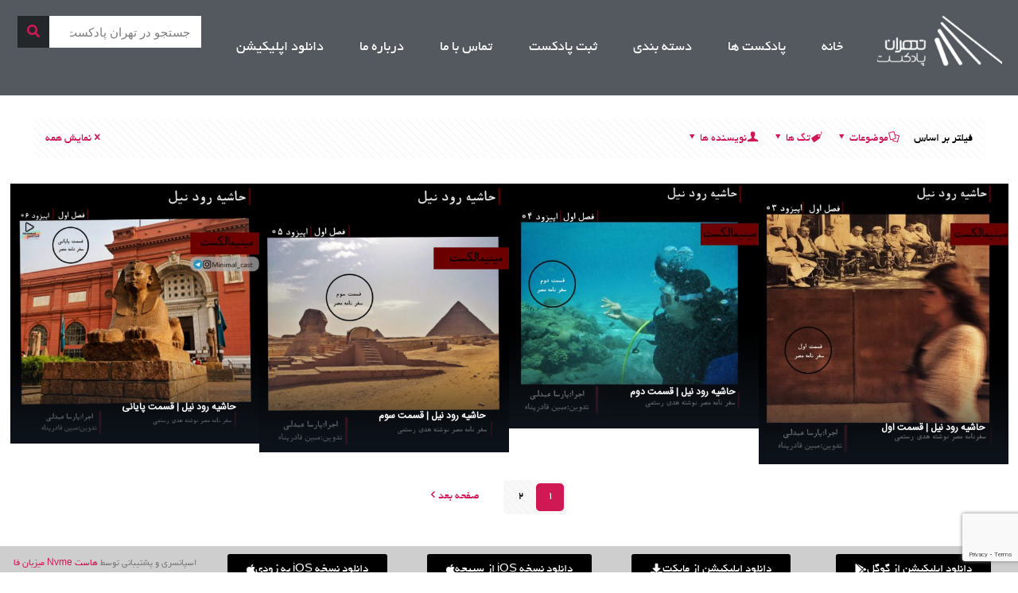

--- FILE ---
content_type: text/html; charset=UTF-8
request_url: https://tehranpodcast.ir/author/minimalcast/
body_size: 94228
content:
<!DOCTYPE html>
<html dir="rtl" lang="fa-IR">
<head>
	<meta charset="UTF-8">
	<meta name="viewport" content="width=device-width, initial-scale=1.0, viewport-fit=cover" />		<meta name='robots' content='index, follow, max-image-preview:large, max-snippet:-1, max-video-preview:-1' />
<script type="text/javascript">
/* <![CDATA[ */
window.koko_analytics = {"url":"https:\/\/tehranpodcast.ir\/wp-admin\/admin-ajax.php?action=koko_analytics_collect","site_url":"https:\/\/tehranpodcast.ir","post_id":0,"path":"\/author\/minimalcast\/","method":"cookie","use_cookie":true};
/* ]]> */
</script>
<link rel="alternate" hreflang="fa-IR" href="https://tehranpodcast.ir/author/minimalcast/"/>
<!-- Global site tag (gtag.js) - Google Analytics -->
<script async src="https://www.googletagmanager.com/gtag/js?id=UA-112478053-1"></script>
<script>
  window.dataLayer = window.dataLayer || [];
  function gtag(){dataLayer.push(arguments);}
  gtag('js', new Date());

  gtag('config', 'UA-112478053-1');
</script>
<meta name="format-detection" content="telephone=no">
<meta name="viewport" content="width=device-width, initial-scale=1" />
<link rel="shortcut icon" href="https://tehranpodcast.ir/wp-content/uploads/2025/09/FavIcon-32.png#96780" type="image/x-icon" />
<link rel="apple-touch-icon" href="https://tehranpodcast.ir/wp-content/uploads/2025/09/FavIcon-128.png#96781" />
<meta name="theme-color" content="#ffffff" media="(prefers-color-scheme: light)">
<meta name="theme-color" content="#ffffff" media="(prefers-color-scheme: dark)">

	<!-- This site is optimized with the Yoast SEO Premium plugin v22.7 (Yoast SEO v26.7) - https://yoast.com/wordpress/plugins/seo/ -->
	<title>minimalcast, نویسنده در تهران پادکست</title>
	<link rel="canonical" href="https://tehranpodcast.ir/author/minimalcast/" />
	<link rel="next" href="https://tehranpodcast.ir/author/minimalcast/page/2/" />
	<meta property="og:locale" content="fa_IR" />
	<meta property="og:type" content="profile" />
	<meta property="og:title" content="minimalcast" />
	<meta property="og:url" content="https://tehranpodcast.ir/author/minimalcast/" />
	<meta property="og:site_name" content="تهران پادکست" />
	<meta property="og:image" content="https://secure.gravatar.com/avatar/7f0c7ac30ab303f4bd022bff7ace2ed9?s=500&d=mm&r=g" />
	<meta name="twitter:card" content="summary_large_image" />
	<meta name="twitter:site" content="@tehran_podcast" />
	<script type="application/ld+json" class="yoast-schema-graph">{"@context":"https://schema.org","@graph":[{"@type":"ProfilePage","@id":"https://tehranpodcast.ir/author/minimalcast/","url":"https://tehranpodcast.ir/author/minimalcast/","name":"minimalcast, نویسنده در تهران پادکست","isPartOf":{"@id":"https://tehranpodcast.ir/#website"},"primaryImageOfPage":{"@id":"https://tehranpodcast.ir/author/minimalcast/#primaryimage"},"image":{"@id":"https://tehranpodcast.ir/author/minimalcast/#primaryimage"},"thumbnailUrl":"https://tehranpodcast.ir/wp-content/uploads/2020/03/Negar_20200326_172239.jpg","breadcrumb":{"@id":"https://tehranpodcast.ir/author/minimalcast/#breadcrumb"},"inLanguage":"fa-IR","potentialAction":[{"@type":"ReadAction","target":["https://tehranpodcast.ir/author/minimalcast/"]}]},{"@type":"ImageObject","inLanguage":"fa-IR","@id":"https://tehranpodcast.ir/author/minimalcast/#primaryimage","url":"https://tehranpodcast.ir/wp-content/uploads/2020/03/Negar_20200326_172239.jpg","contentUrl":"https://tehranpodcast.ir/wp-content/uploads/2020/03/Negar_20200326_172239.jpg","width":444,"height":500},{"@type":"BreadcrumbList","@id":"https://tehranpodcast.ir/author/minimalcast/#breadcrumb","itemListElement":[{"@type":"ListItem","position":1,"name":"خانه","item":"https://tehranpodcast.ir/"},{"@type":"ListItem","position":2,"name":"بایگانی‌ها برای minimalcast"}]},{"@type":"WebSite","@id":"https://tehranpodcast.ir/#website","url":"https://tehranpodcast.ir/","name":"تهران پادکست","description":"پادکست خوب گوش کنیم","publisher":{"@id":"https://tehranpodcast.ir/#organization"},"alternateName":"تی پاد","potentialAction":[{"@type":"SearchAction","target":{"@type":"EntryPoint","urlTemplate":"https://tehranpodcast.ir/?s={search_term_string}"},"query-input":{"@type":"PropertyValueSpecification","valueRequired":true,"valueName":"search_term_string"}}],"inLanguage":"fa-IR"},{"@type":"Organization","@id":"https://tehranpodcast.ir/#organization","name":"تهران پادکست","alternateName":"تی پاد","url":"https://tehranpodcast.ir/","logo":{"@type":"ImageObject","inLanguage":"fa-IR","@id":"https://tehranpodcast.ir/#/schema/logo/image/","url":"https://tehranpodcast.ir/wp-content/uploads/2023/09/TPOD.jpg","contentUrl":"https://tehranpodcast.ir/wp-content/uploads/2023/09/TPOD.jpg","width":1500,"height":1500,"caption":"تهران پادکست"},"image":{"@id":"https://tehranpodcast.ir/#/schema/logo/image/"},"sameAs":["https://x.com/tehran_podcast","https://t.me/tehranpodcast","https://instagram.com/tehpodcast"]},{"@type":"Person","@id":"https://tehranpodcast.ir/#/schema/person/d1bb6e94e299a279feb3d9f77a3ee76c","name":"minimalcast","image":{"@type":"ImageObject","inLanguage":"fa-IR","@id":"https://tehranpodcast.ir/#/schema/person/image/","url":"https://secure.gravatar.com/avatar/891fa7d505b5efc38b37dd5b2a7085272ef94ddd6e0c8fbfe4541230667d12ef?s=96&d=mm&r=g","contentUrl":"https://secure.gravatar.com/avatar/891fa7d505b5efc38b37dd5b2a7085272ef94ddd6e0c8fbfe4541230667d12ef?s=96&d=mm&r=g","caption":"minimalcast"},"sameAs":["@minimal_cast"],"mainEntityOfPage":{"@id":"https://tehranpodcast.ir/author/minimalcast/"}}]}</script>
	<!-- / Yoast SEO Premium plugin. -->


<style id='wp-img-auto-sizes-contain-inline-css' type='text/css'>
img:is([sizes=auto i],[sizes^="auto," i]){contain-intrinsic-size:3000px 1500px}
/*# sourceURL=wp-img-auto-sizes-contain-inline-css */
</style>
<link rel='stylesheet' id='anwp-pg-styles-rtl-css' href='https://tehranpodcast.ir/wp-content/plugins/anwp-post-grid-for-elementor/public/css/styles-rtl.min.css?ver=1.3.3' type='text/css' media='all' />
<style id='wp-emoji-styles-inline-css' type='text/css'>

	img.wp-smiley, img.emoji {
		display: inline !important;
		border: none !important;
		box-shadow: none !important;
		height: 1em !important;
		width: 1em !important;
		margin: 0 0.07em !important;
		vertical-align: -0.1em !important;
		background: none !important;
		padding: 0 !important;
	}
/*# sourceURL=wp-emoji-styles-inline-css */
</style>
<link rel='stylesheet' id='wp-block-library-rtl-css' href='https://tehranpodcast.ir/wp-includes/css/dist/block-library/style-rtl.min.css?ver=6.9' type='text/css' media='all' />
<style id='classic-theme-styles-inline-css' type='text/css'>
/*! This file is auto-generated */
.wp-block-button__link{color:#fff;background-color:#32373c;border-radius:9999px;box-shadow:none;text-decoration:none;padding:calc(.667em + 2px) calc(1.333em + 2px);font-size:1.125em}.wp-block-file__button{background:#32373c;color:#fff;text-decoration:none}
/*# sourceURL=/wp-includes/css/classic-themes.min.css */
</style>
<style id='powerpress-player-block-style-inline-css' type='text/css'>


/*# sourceURL=https://tehranpodcast.ir/wp-content/plugins/powerpress/blocks/player-block/build/style-index.css */
</style>
<style id='global-styles-inline-css' type='text/css'>
:root{--wp--preset--aspect-ratio--square: 1;--wp--preset--aspect-ratio--4-3: 4/3;--wp--preset--aspect-ratio--3-4: 3/4;--wp--preset--aspect-ratio--3-2: 3/2;--wp--preset--aspect-ratio--2-3: 2/3;--wp--preset--aspect-ratio--16-9: 16/9;--wp--preset--aspect-ratio--9-16: 9/16;--wp--preset--color--black: #000000;--wp--preset--color--cyan-bluish-gray: #abb8c3;--wp--preset--color--white: #ffffff;--wp--preset--color--pale-pink: #f78da7;--wp--preset--color--vivid-red: #cf2e2e;--wp--preset--color--luminous-vivid-orange: #ff6900;--wp--preset--color--luminous-vivid-amber: #fcb900;--wp--preset--color--light-green-cyan: #7bdcb5;--wp--preset--color--vivid-green-cyan: #00d084;--wp--preset--color--pale-cyan-blue: #8ed1fc;--wp--preset--color--vivid-cyan-blue: #0693e3;--wp--preset--color--vivid-purple: #9b51e0;--wp--preset--gradient--vivid-cyan-blue-to-vivid-purple: linear-gradient(135deg,rgb(6,147,227) 0%,rgb(155,81,224) 100%);--wp--preset--gradient--light-green-cyan-to-vivid-green-cyan: linear-gradient(135deg,rgb(122,220,180) 0%,rgb(0,208,130) 100%);--wp--preset--gradient--luminous-vivid-amber-to-luminous-vivid-orange: linear-gradient(135deg,rgb(252,185,0) 0%,rgb(255,105,0) 100%);--wp--preset--gradient--luminous-vivid-orange-to-vivid-red: linear-gradient(135deg,rgb(255,105,0) 0%,rgb(207,46,46) 100%);--wp--preset--gradient--very-light-gray-to-cyan-bluish-gray: linear-gradient(135deg,rgb(238,238,238) 0%,rgb(169,184,195) 100%);--wp--preset--gradient--cool-to-warm-spectrum: linear-gradient(135deg,rgb(74,234,220) 0%,rgb(151,120,209) 20%,rgb(207,42,186) 40%,rgb(238,44,130) 60%,rgb(251,105,98) 80%,rgb(254,248,76) 100%);--wp--preset--gradient--blush-light-purple: linear-gradient(135deg,rgb(255,206,236) 0%,rgb(152,150,240) 100%);--wp--preset--gradient--blush-bordeaux: linear-gradient(135deg,rgb(254,205,165) 0%,rgb(254,45,45) 50%,rgb(107,0,62) 100%);--wp--preset--gradient--luminous-dusk: linear-gradient(135deg,rgb(255,203,112) 0%,rgb(199,81,192) 50%,rgb(65,88,208) 100%);--wp--preset--gradient--pale-ocean: linear-gradient(135deg,rgb(255,245,203) 0%,rgb(182,227,212) 50%,rgb(51,167,181) 100%);--wp--preset--gradient--electric-grass: linear-gradient(135deg,rgb(202,248,128) 0%,rgb(113,206,126) 100%);--wp--preset--gradient--midnight: linear-gradient(135deg,rgb(2,3,129) 0%,rgb(40,116,252) 100%);--wp--preset--font-size--small: 13px;--wp--preset--font-size--medium: 20px;--wp--preset--font-size--large: 36px;--wp--preset--font-size--x-large: 42px;--wp--preset--spacing--20: 0.44rem;--wp--preset--spacing--30: 0.67rem;--wp--preset--spacing--40: 1rem;--wp--preset--spacing--50: 1.5rem;--wp--preset--spacing--60: 2.25rem;--wp--preset--spacing--70: 3.38rem;--wp--preset--spacing--80: 5.06rem;--wp--preset--shadow--natural: 6px 6px 9px rgba(0, 0, 0, 0.2);--wp--preset--shadow--deep: 12px 12px 50px rgba(0, 0, 0, 0.4);--wp--preset--shadow--sharp: 6px 6px 0px rgba(0, 0, 0, 0.2);--wp--preset--shadow--outlined: 6px 6px 0px -3px rgb(255, 255, 255), 6px 6px rgb(0, 0, 0);--wp--preset--shadow--crisp: 6px 6px 0px rgb(0, 0, 0);}:where(.is-layout-flex){gap: 0.5em;}:where(.is-layout-grid){gap: 0.5em;}body .is-layout-flex{display: flex;}.is-layout-flex{flex-wrap: wrap;align-items: center;}.is-layout-flex > :is(*, div){margin: 0;}body .is-layout-grid{display: grid;}.is-layout-grid > :is(*, div){margin: 0;}:where(.wp-block-columns.is-layout-flex){gap: 2em;}:where(.wp-block-columns.is-layout-grid){gap: 2em;}:where(.wp-block-post-template.is-layout-flex){gap: 1.25em;}:where(.wp-block-post-template.is-layout-grid){gap: 1.25em;}.has-black-color{color: var(--wp--preset--color--black) !important;}.has-cyan-bluish-gray-color{color: var(--wp--preset--color--cyan-bluish-gray) !important;}.has-white-color{color: var(--wp--preset--color--white) !important;}.has-pale-pink-color{color: var(--wp--preset--color--pale-pink) !important;}.has-vivid-red-color{color: var(--wp--preset--color--vivid-red) !important;}.has-luminous-vivid-orange-color{color: var(--wp--preset--color--luminous-vivid-orange) !important;}.has-luminous-vivid-amber-color{color: var(--wp--preset--color--luminous-vivid-amber) !important;}.has-light-green-cyan-color{color: var(--wp--preset--color--light-green-cyan) !important;}.has-vivid-green-cyan-color{color: var(--wp--preset--color--vivid-green-cyan) !important;}.has-pale-cyan-blue-color{color: var(--wp--preset--color--pale-cyan-blue) !important;}.has-vivid-cyan-blue-color{color: var(--wp--preset--color--vivid-cyan-blue) !important;}.has-vivid-purple-color{color: var(--wp--preset--color--vivid-purple) !important;}.has-black-background-color{background-color: var(--wp--preset--color--black) !important;}.has-cyan-bluish-gray-background-color{background-color: var(--wp--preset--color--cyan-bluish-gray) !important;}.has-white-background-color{background-color: var(--wp--preset--color--white) !important;}.has-pale-pink-background-color{background-color: var(--wp--preset--color--pale-pink) !important;}.has-vivid-red-background-color{background-color: var(--wp--preset--color--vivid-red) !important;}.has-luminous-vivid-orange-background-color{background-color: var(--wp--preset--color--luminous-vivid-orange) !important;}.has-luminous-vivid-amber-background-color{background-color: var(--wp--preset--color--luminous-vivid-amber) !important;}.has-light-green-cyan-background-color{background-color: var(--wp--preset--color--light-green-cyan) !important;}.has-vivid-green-cyan-background-color{background-color: var(--wp--preset--color--vivid-green-cyan) !important;}.has-pale-cyan-blue-background-color{background-color: var(--wp--preset--color--pale-cyan-blue) !important;}.has-vivid-cyan-blue-background-color{background-color: var(--wp--preset--color--vivid-cyan-blue) !important;}.has-vivid-purple-background-color{background-color: var(--wp--preset--color--vivid-purple) !important;}.has-black-border-color{border-color: var(--wp--preset--color--black) !important;}.has-cyan-bluish-gray-border-color{border-color: var(--wp--preset--color--cyan-bluish-gray) !important;}.has-white-border-color{border-color: var(--wp--preset--color--white) !important;}.has-pale-pink-border-color{border-color: var(--wp--preset--color--pale-pink) !important;}.has-vivid-red-border-color{border-color: var(--wp--preset--color--vivid-red) !important;}.has-luminous-vivid-orange-border-color{border-color: var(--wp--preset--color--luminous-vivid-orange) !important;}.has-luminous-vivid-amber-border-color{border-color: var(--wp--preset--color--luminous-vivid-amber) !important;}.has-light-green-cyan-border-color{border-color: var(--wp--preset--color--light-green-cyan) !important;}.has-vivid-green-cyan-border-color{border-color: var(--wp--preset--color--vivid-green-cyan) !important;}.has-pale-cyan-blue-border-color{border-color: var(--wp--preset--color--pale-cyan-blue) !important;}.has-vivid-cyan-blue-border-color{border-color: var(--wp--preset--color--vivid-cyan-blue) !important;}.has-vivid-purple-border-color{border-color: var(--wp--preset--color--vivid-purple) !important;}.has-vivid-cyan-blue-to-vivid-purple-gradient-background{background: var(--wp--preset--gradient--vivid-cyan-blue-to-vivid-purple) !important;}.has-light-green-cyan-to-vivid-green-cyan-gradient-background{background: var(--wp--preset--gradient--light-green-cyan-to-vivid-green-cyan) !important;}.has-luminous-vivid-amber-to-luminous-vivid-orange-gradient-background{background: var(--wp--preset--gradient--luminous-vivid-amber-to-luminous-vivid-orange) !important;}.has-luminous-vivid-orange-to-vivid-red-gradient-background{background: var(--wp--preset--gradient--luminous-vivid-orange-to-vivid-red) !important;}.has-very-light-gray-to-cyan-bluish-gray-gradient-background{background: var(--wp--preset--gradient--very-light-gray-to-cyan-bluish-gray) !important;}.has-cool-to-warm-spectrum-gradient-background{background: var(--wp--preset--gradient--cool-to-warm-spectrum) !important;}.has-blush-light-purple-gradient-background{background: var(--wp--preset--gradient--blush-light-purple) !important;}.has-blush-bordeaux-gradient-background{background: var(--wp--preset--gradient--blush-bordeaux) !important;}.has-luminous-dusk-gradient-background{background: var(--wp--preset--gradient--luminous-dusk) !important;}.has-pale-ocean-gradient-background{background: var(--wp--preset--gradient--pale-ocean) !important;}.has-electric-grass-gradient-background{background: var(--wp--preset--gradient--electric-grass) !important;}.has-midnight-gradient-background{background: var(--wp--preset--gradient--midnight) !important;}.has-small-font-size{font-size: var(--wp--preset--font-size--small) !important;}.has-medium-font-size{font-size: var(--wp--preset--font-size--medium) !important;}.has-large-font-size{font-size: var(--wp--preset--font-size--large) !important;}.has-x-large-font-size{font-size: var(--wp--preset--font-size--x-large) !important;}
:where(.wp-block-post-template.is-layout-flex){gap: 1.25em;}:where(.wp-block-post-template.is-layout-grid){gap: 1.25em;}
:where(.wp-block-term-template.is-layout-flex){gap: 1.25em;}:where(.wp-block-term-template.is-layout-grid){gap: 1.25em;}
:where(.wp-block-columns.is-layout-flex){gap: 2em;}:where(.wp-block-columns.is-layout-grid){gap: 2em;}
:root :where(.wp-block-pullquote){font-size: 1.5em;line-height: 1.6;}
/*# sourceURL=global-styles-inline-css */
</style>
<link rel='stylesheet' id='livuvo-plugin-styles-css' href='https://tehranpodcast.ir/wp-content/plugins/Livuvo-v1.6.1/includes/../assets/css/livuvo-plugin-styles.css?ver=1.6.1' type='text/css' media='all' />
<link rel='stylesheet' id='font-awesome5-css' href='https://tehranpodcast.ir/wp-content/plugins/mobile_footer_menu//inc/font-awesome/all.css?ver=6.9' type='text/css' media='all' />
<link rel='stylesheet' id='font-awesome-conflict-css' href='https://tehranpodcast.ir/wp-content/plugins/mobile_footer_menu//inc/font-awesome/v4-shims.css?ver=6.9' type='text/css' media='all' />
<link rel='stylesheet' id='jd-custom-style-css' href='https://tehranpodcast.ir/wp-content/cache/background-css/tehranpodcast.ir/wp-content/plugins/mobile_footer_menu//inc/assets/css/custom.css?ver=6.9&wpr_t=1768830723' type='text/css' media='all' />
<link rel='stylesheet' id='mfn-be-css' href='https://tehranpodcast.ir/wp-content/themes/theme/css/be.css?ver=27.5.10' type='text/css' media='all' />
<link rel='stylesheet' id='mfn-animations-css' href='https://tehranpodcast.ir/wp-content/themes/theme/assets/animations/animations.min.css?ver=27.5.10' type='text/css' media='all' />
<link rel='stylesheet' id='mfn-font-awesome-css' href='https://tehranpodcast.ir/wp-content/themes/theme/fonts/fontawesome/fontawesome.css?ver=27.5.10' type='text/css' media='all' />
<link rel='stylesheet' id='mfn-jplayer-css' href='https://tehranpodcast.ir/wp-content/cache/background-css/tehranpodcast.ir/wp-content/themes/theme/assets/jplayer/css/jplayer.blue.monday.min.css?ver=27.5.10&wpr_t=1768830723' type='text/css' media='all' />
<link rel='stylesheet' id='mfn-responsive-css' href='https://tehranpodcast.ir/wp-content/cache/background-css/tehranpodcast.ir/wp-content/themes/theme/css/responsive.css?ver=27.5.10&wpr_t=1768830723' type='text/css' media='all' />
<link rel='stylesheet' id='elementor-frontend-css' href='https://tehranpodcast.ir/wp-content/plugins/elementor/assets/css/frontend.min.css?ver=3.34.1' type='text/css' media='all' />
<link rel='stylesheet' id='widget-image-css' href='https://tehranpodcast.ir/wp-content/plugins/elementor/assets/css/widget-image-rtl.min.css?ver=3.34.1' type='text/css' media='all' />
<link rel='stylesheet' id='widget-nav-menu-css' href='https://tehranpodcast.ir/wp-content/plugins/elementor-pro/assets/css/widget-nav-menu-rtl.min.css?ver=3.33.2' type='text/css' media='all' />
<link rel='stylesheet' id='widget-search-form-css' href='https://tehranpodcast.ir/wp-content/plugins/elementor-pro/assets/css/widget-search-form-rtl.min.css?ver=3.33.2' type='text/css' media='all' />
<link rel='stylesheet' id='elementor-icons-shared-0-css' href='https://tehranpodcast.ir/wp-content/plugins/elementor/assets/lib/font-awesome/css/fontawesome.min.css?ver=5.15.3' type='text/css' media='all' />
<link rel='stylesheet' id='elementor-icons-fa-solid-css' href='https://tehranpodcast.ir/wp-content/plugins/elementor/assets/lib/font-awesome/css/solid.min.css?ver=5.15.3' type='text/css' media='all' />
<link rel='stylesheet' id='elementor-icons-css' href='https://tehranpodcast.ir/wp-content/plugins/elementor/assets/lib/eicons/css/elementor-icons.min.css?ver=5.45.0' type='text/css' media='all' />
<link rel='stylesheet' id='elementor-post-12231-css' href='https://tehranpodcast.ir/wp-content/uploads/elementor/css/post-12231.css?ver=1768617023' type='text/css' media='all' />
<link rel='stylesheet' id='elementor-post-73498-css' href='https://tehranpodcast.ir/wp-content/uploads/elementor/css/post-73498.css?ver=1768617023' type='text/css' media='all' />
<link rel='stylesheet' id='elementor-post-73506-css' href='https://tehranpodcast.ir/wp-content/uploads/elementor/css/post-73506.css?ver=1768617023' type='text/css' media='all' />
<style id='mfn-dynamic-inline-css' type='text/css'>
@font-face{font-family:"IranSnas";src:url("https://tehranpodcast.ir/wp-content/uploads/2024/12/IRANSans.ttf#91090") format("truetype");font-weight:normal;font-style:normal;font-display:swap}@font-face{font-family:"BYekan";src:url("https://tehranpodcast.ir/wp-content/uploads/2024/12/Yekan.ttf#91091") format("truetype");font-weight:normal;font-style:normal;font-display:swap}
#Subheader{background-image:var(--wpr-bg-4e5827bf-a65f-40a8-8238-e1d514cd7ced);background-repeat:no-repeat;background-position:center top;background-size:cover}
html{background-color:#ffffff}#Wrapper,#Content,.mfn-popup .mfn-popup-content,.mfn-off-canvas-sidebar .mfn-off-canvas-content-wrapper,.mfn-cart-holder,.mfn-header-login,#Top_bar .search_wrapper,#Top_bar .top_bar_right .mfn-live-search-box,.column_livesearch .mfn-live-search-wrapper,.column_livesearch .mfn-live-search-box{background-color:#545553}.layout-boxed.mfn-bebuilder-header.mfn-ui #Wrapper .mfn-only-sample-content{background-color:#545553}body:not(.template-slider) #Header{min-height:0px}body.header-below:not(.template-slider) #Header{padding-top:0px}.has-search-overlay.search-overlay-opened #search-overlay{background-color:rgba(0,0,0,0.6)}body,span.date_label,.timeline_items li h3 span,input[type="date"],input[type="text"],input[type="password"],input[type="tel"],input[type="email"],input[type="url"],textarea,select,.offer_li .title h3,.mfn-menu-item-megamenu{font-family:"BYekan",-apple-system,BlinkMacSystemFont,"Segoe UI",Roboto,Oxygen-Sans,Ubuntu,Cantarell,"Helvetica Neue",sans-serif}.lead,.big{font-family:"BYekan",-apple-system,BlinkMacSystemFont,"Segoe UI",Roboto,Oxygen-Sans,Ubuntu,Cantarell,"Helvetica Neue",sans-serif}#menu > ul > li > a,#overlay-menu ul li a{font-family:"BYekan",-apple-system,BlinkMacSystemFont,"Segoe UI",Roboto,Oxygen-Sans,Ubuntu,Cantarell,"Helvetica Neue",sans-serif}#Subheader .title{font-family:"BYekan",-apple-system,BlinkMacSystemFont,"Segoe UI",Roboto,Oxygen-Sans,Ubuntu,Cantarell,"Helvetica Neue",sans-serif}h1,h2,h3,h4,.text-logo #logo{font-family:"IranSnas",-apple-system,BlinkMacSystemFont,"Segoe UI",Roboto,Oxygen-Sans,Ubuntu,Cantarell,"Helvetica Neue",sans-serif}h5,h6{font-family:"BYekan",-apple-system,BlinkMacSystemFont,"Segoe UI",Roboto,Oxygen-Sans,Ubuntu,Cantarell,"Helvetica Neue",sans-serif}blockquote{font-family:"BYekan",-apple-system,BlinkMacSystemFont,"Segoe UI",Roboto,Oxygen-Sans,Ubuntu,Cantarell,"Helvetica Neue",sans-serif}.chart_box .chart .num,.counter .desc_wrapper .number-wrapper,.how_it_works .image .number,.pricing-box .plan-header .price,.quick_fact .number-wrapper,.woocommerce .product div.entry-summary .price{font-family:"BYekan",-apple-system,BlinkMacSystemFont,"Segoe UI",Roboto,Oxygen-Sans,Ubuntu,Cantarell,"Helvetica Neue",sans-serif}body,.mfn-menu-item-megamenu{font-size:14px;line-height:21px;font-weight:400;letter-spacing:0px}.lead,.big{font-size:16px;line-height:28px;font-weight:400;letter-spacing:0px}#menu > ul > li > a,#overlay-menu ul li a{font-size:23px;font-weight:400;letter-spacing:0px}#overlay-menu ul li a{line-height:34.5px}#Subheader .title{font-size:25px;line-height:25px;font-weight:400;letter-spacing:0px}h1,.text-logo #logo{font-size:21px;line-height:25px;font-weight:300;letter-spacing:0px}h2{font-size:12px;line-height:25px;font-weight:300;letter-spacing:0px}h3,.woocommerce ul.products li.product h3,.woocommerce #customer_login h2{font-size:25px;line-height:27px;font-weight:300;letter-spacing:0px}h4,.woocommerce .woocommerce-order-details__title,.woocommerce .wc-bacs-bank-details-heading,.woocommerce .woocommerce-customer-details h2{font-size:21px;line-height:25px;font-weight:300;letter-spacing:0px}h5{font-size:18px;line-height:19px;font-weight:700;letter-spacing:0px}h6{font-size:14px;line-height:19px;font-weight:400;letter-spacing:0px}#Intro .intro-title{font-size:70px;line-height:70px;font-weight:400;letter-spacing:0px}@media only screen and (min-width:768px) and (max-width:959px){body,.mfn-menu-item-megamenu{font-size:13px;line-height:19px;font-weight:400;letter-spacing:0px}.lead,.big{font-size:14px;line-height:24px;font-weight:400;letter-spacing:0px}#menu > ul > li > a,#overlay-menu ul li a{font-size:20px;font-weight:400;letter-spacing:0px}#overlay-menu ul li a{line-height:30px}#Subheader .title{font-size:21px;line-height:21px;font-weight:400;letter-spacing:0px}h1,.text-logo #logo{font-size:18px;line-height:21px;font-weight:300;letter-spacing:0px}h2{font-size:13px;line-height:21px;font-weight:300;letter-spacing:0px}h3,.woocommerce ul.products li.product h3,.woocommerce #customer_login h2{font-size:21px;line-height:23px;font-weight:300;letter-spacing:0px}h4,.woocommerce .woocommerce-order-details__title,.woocommerce .wc-bacs-bank-details-heading,.woocommerce .woocommerce-customer-details h2{font-size:18px;line-height:21px;font-weight:300;letter-spacing:0px}h5{font-size:15px;line-height:19px;font-weight:700;letter-spacing:0px}h6{font-size:13px;line-height:19px;font-weight:400;letter-spacing:0px}#Intro .intro-title{font-size:60px;line-height:60px;font-weight:400;letter-spacing:0px}blockquote{font-size:15px}.chart_box .chart .num{font-size:45px;line-height:45px}.counter .desc_wrapper .number-wrapper{font-size:45px;line-height:45px}.counter .desc_wrapper .title{font-size:14px;line-height:18px}.faq .question .title{font-size:14px}.fancy_heading .title{font-size:38px;line-height:38px}.offer .offer_li .desc_wrapper .title h3{font-size:32px;line-height:32px}.offer_thumb_ul li.offer_thumb_li .desc_wrapper .title h3{font-size:32px;line-height:32px}.pricing-box .plan-header h2{font-size:27px;line-height:27px}.pricing-box .plan-header .price > span{font-size:40px;line-height:40px}.pricing-box .plan-header .price sup.currency{font-size:18px;line-height:18px}.pricing-box .plan-header .price sup.period{font-size:14px;line-height:14px}.quick_fact .number-wrapper{font-size:80px;line-height:80px}.trailer_box .desc h2{font-size:27px;line-height:27px}.widget > h3{font-size:17px;line-height:20px}}@media only screen and (min-width:480px) and (max-width:767px){body,.mfn-menu-item-megamenu{font-size:13px;line-height:19px;font-weight:400;letter-spacing:0px}.lead,.big{font-size:13px;line-height:21px;font-weight:400;letter-spacing:0px}#menu > ul > li > a,#overlay-menu ul li a{font-size:17px;font-weight:400;letter-spacing:0px}#overlay-menu ul li a{line-height:25.5px}#Subheader .title{font-size:19px;line-height:19px;font-weight:400;letter-spacing:0px}h1,.text-logo #logo{font-size:16px;line-height:19px;font-weight:300;letter-spacing:0px}h2{font-size:13px;line-height:19px;font-weight:300;letter-spacing:0px}h3,.woocommerce ul.products li.product h3,.woocommerce #customer_login h2{font-size:19px;line-height:20px;font-weight:300;letter-spacing:0px}h4,.woocommerce .woocommerce-order-details__title,.woocommerce .wc-bacs-bank-details-heading,.woocommerce .woocommerce-customer-details h2{font-size:16px;line-height:19px;font-weight:300;letter-spacing:0px}h5{font-size:14px;line-height:19px;font-weight:700;letter-spacing:0px}h6{font-size:13px;line-height:19px;font-weight:400;letter-spacing:0px}#Intro .intro-title{font-size:53px;line-height:53px;font-weight:400;letter-spacing:0px}blockquote{font-size:14px}.chart_box .chart .num{font-size:40px;line-height:40px}.counter .desc_wrapper .number-wrapper{font-size:40px;line-height:40px}.counter .desc_wrapper .title{font-size:13px;line-height:16px}.faq .question .title{font-size:13px}.fancy_heading .title{font-size:34px;line-height:34px}.offer .offer_li .desc_wrapper .title h3{font-size:28px;line-height:28px}.offer_thumb_ul li.offer_thumb_li .desc_wrapper .title h3{font-size:28px;line-height:28px}.pricing-box .plan-header h2{font-size:24px;line-height:24px}.pricing-box .plan-header .price > span{font-size:34px;line-height:34px}.pricing-box .plan-header .price sup.currency{font-size:16px;line-height:16px}.pricing-box .plan-header .price sup.period{font-size:13px;line-height:13px}.quick_fact .number-wrapper{font-size:70px;line-height:70px}.trailer_box .desc h2{font-size:24px;line-height:24px}.widget > h3{font-size:16px;line-height:19px}}@media only screen and (max-width:479px){body,.mfn-menu-item-megamenu{font-size:13px;line-height:19px;font-weight:400;letter-spacing:0px}.lead,.big{font-size:13px;line-height:19px;font-weight:400;letter-spacing:0px}#menu > ul > li > a,#overlay-menu ul li a{font-size:14px;font-weight:400;letter-spacing:0px}#overlay-menu ul li a{line-height:21px}#Subheader .title{font-size:15px;line-height:19px;font-weight:400;letter-spacing:0px}h1,.text-logo #logo{font-size:13px;line-height:19px;font-weight:300;letter-spacing:0px}h2{font-size:13px;line-height:19px;font-weight:300;letter-spacing:0px}h3,.woocommerce ul.products li.product h3,.woocommerce #customer_login h2{font-size:15px;line-height:19px;font-weight:300;letter-spacing:0px}h4,.woocommerce .woocommerce-order-details__title,.woocommerce .wc-bacs-bank-details-heading,.woocommerce .woocommerce-customer-details h2{font-size:13px;line-height:19px;font-weight:300;letter-spacing:0px}h5{font-size:13px;line-height:19px;font-weight:700;letter-spacing:0px}h6{font-size:13px;line-height:19px;font-weight:400;letter-spacing:0px}#Intro .intro-title{font-size:42px;line-height:42px;font-weight:400;letter-spacing:0px}blockquote{font-size:13px}.chart_box .chart .num{font-size:35px;line-height:35px}.counter .desc_wrapper .number-wrapper{font-size:35px;line-height:35px}.counter .desc_wrapper .title{font-size:13px;line-height:26px}.faq .question .title{font-size:13px}.fancy_heading .title{font-size:30px;line-height:30px}.offer .offer_li .desc_wrapper .title h3{font-size:26px;line-height:26px}.offer_thumb_ul li.offer_thumb_li .desc_wrapper .title h3{font-size:26px;line-height:26px}.pricing-box .plan-header h2{font-size:21px;line-height:21px}.pricing-box .plan-header .price > span{font-size:32px;line-height:32px}.pricing-box .plan-header .price sup.currency{font-size:14px;line-height:14px}.pricing-box .plan-header .price sup.period{font-size:13px;line-height:13px}.quick_fact .number-wrapper{font-size:60px;line-height:60px}.trailer_box .desc h2{font-size:21px;line-height:21px}.widget > h3{font-size:15px;line-height:18px}}.with_aside .sidebar.columns{width:25%}.with_aside .sections_group{width:75%}.aside_both .sidebar.columns{width:20%}.aside_both .sidebar.sidebar-1{margin-left:-80%}.aside_both .sections_group{width:60%;margin-left:20%}@media only screen and (min-width:1240px){#Wrapper,.with_aside .content_wrapper{max-width:1240px}body.layout-boxed.mfn-header-scrolled .mfn-header-tmpl.mfn-sticky-layout-width{max-width:1240px;left:0;right:0;margin-left:auto;margin-right:auto}body.layout-boxed:not(.mfn-header-scrolled) .mfn-header-tmpl.mfn-header-layout-width,body.layout-boxed .mfn-header-tmpl.mfn-header-layout-width:not(.mfn-hasSticky){max-width:1240px;left:0;right:0;margin-left:auto;margin-right:auto}body.layout-boxed.mfn-bebuilder-header.mfn-ui .mfn-only-sample-content{max-width:1240px;margin-left:auto;margin-right:auto}.section_wrapper,.container{max-width:1220px}.layout-boxed.header-boxed #Top_bar.is-sticky{max-width:1240px}}@media only screen and (max-width:767px){#Wrapper{max-width:calc(100% - 67px)}.content_wrapper .section_wrapper,.container,.four.columns .widget-area{max-width:550px !important;padding-left:33px;padding-right:33px}}body{--mfn-button-font-family:inherit;--mfn-button-font-size:14px;--mfn-button-font-weight:400;--mfn-button-font-style:inherit;--mfn-button-letter-spacing:0px;--mfn-button-padding:16px 20px 16px 20px;--mfn-button-border-width:0;--mfn-button-border-radius:5px 5px 5px 5px;--mfn-button-gap:10px;--mfn-button-transition:0.2s;--mfn-button-color:#d01855;--mfn-button-color-hover:#d01855;--mfn-button-bg:#f7f7f7;--mfn-button-bg-hover:#eaeaea;--mfn-button-border-color:transparent;--mfn-button-border-color-hover:transparent;--mfn-button-icon-color:#d01855;--mfn-button-icon-color-hover:#d01855;--mfn-button-box-shadow:unset;--mfn-button-theme-color:#ffffff;--mfn-button-theme-color-hover:#ffffff;--mfn-button-theme-bg:#d01855;--mfn-button-theme-bg-hover:#c30b48;--mfn-button-theme-border-color:transparent;--mfn-button-theme-border-color-hover:transparent;--mfn-button-theme-icon-color:#ffffff;--mfn-button-theme-icon-color-hover:#ffffff;--mfn-button-theme-box-shadow:unset;--mfn-button-shop-color:#ffffff;--mfn-button-shop-color-hover:#ffffff;--mfn-button-shop-bg:#d01855;--mfn-button-shop-bg-hover:#c30b48;--mfn-button-shop-border-color:transparent;--mfn-button-shop-border-color-hover:transparent;--mfn-button-shop-icon-color:#626262;--mfn-button-shop-icon-color-hover:#626262;--mfn-button-shop-box-shadow:unset;--mfn-button-action-color:#747474;--mfn-button-action-color-hover:#747474;--mfn-button-action-bg:#f7f7f7;--mfn-button-action-bg-hover:#eaeaea;--mfn-button-action-border-color:transparent;--mfn-button-action-border-color-hover:transparent;--mfn-button-action-icon-color:#626262;--mfn-button-action-icon-color-hover:#626262;--mfn-button-action-box-shadow:unset}@media only screen and (max-width:959px){body{}}@media only screen and (max-width:768px){body{}}#Top_bar #logo,.header-fixed #Top_bar #logo,.header-plain #Top_bar #logo,.header-transparent #Top_bar #logo{height:60px;line-height:60px;padding:15px 0}.logo-overflow #Top_bar:not(.is-sticky) .logo{height:90px}#Top_bar .menu > li > a{padding:15px 0}.menu-highlight:not(.header-creative) #Top_bar .menu > li > a{margin:20px 0}.header-plain:not(.menu-highlight) #Top_bar .menu > li > a span:not(.description){line-height:90px}.header-fixed #Top_bar .menu > li > a{padding:30px 0}@media only screen and (max-width:767px){.mobile-header-mini #Top_bar #logo{height:50px!important;line-height:50px!important;margin:5px 0}}#Top_bar #logo img.svg{width:100px}.image_frame,.wp-caption{border-width:0px}.alert{border-radius:0px}#Top_bar .top_bar_right .top-bar-right-input input{width:200px}.mfn-live-search-box .mfn-live-search-list{max-height:300px}#Side_slide{right:-250px;width:250px}#Side_slide.left{left:-250px}.blog-teaser li .desc-wrapper .desc{background-position-y:-1px}.mfn-free-delivery-info{--mfn-free-delivery-bar:#d01855;--mfn-free-delivery-bg:rgba(0,0,0,0.1);--mfn-free-delivery-achieved:#d01855}@media only screen and ( max-width:767px ){}@media only screen and (min-width:1240px){body:not(.header-simple) #Top_bar #menu{display:block!important}.tr-menu #Top_bar #menu{background:none!important}#Top_bar .menu > li > ul.mfn-megamenu > li{float:left}#Top_bar .menu > li > ul.mfn-megamenu > li.mfn-megamenu-cols-1{width:100%}#Top_bar .menu > li > ul.mfn-megamenu > li.mfn-megamenu-cols-2{width:50%}#Top_bar .menu > li > ul.mfn-megamenu > li.mfn-megamenu-cols-3{width:33.33%}#Top_bar .menu > li > ul.mfn-megamenu > li.mfn-megamenu-cols-4{width:25%}#Top_bar .menu > li > ul.mfn-megamenu > li.mfn-megamenu-cols-5{width:20%}#Top_bar .menu > li > ul.mfn-megamenu > li.mfn-megamenu-cols-6{width:16.66%}#Top_bar .menu > li > ul.mfn-megamenu > li > ul{display:block!important;position:inherit;left:auto;top:auto;border-width:0 1px 0 0}#Top_bar .menu > li > ul.mfn-megamenu > li:last-child > ul{border:0}#Top_bar .menu > li > ul.mfn-megamenu > li > ul li{width:auto}#Top_bar .menu > li > ul.mfn-megamenu a.mfn-megamenu-title{text-transform:uppercase;font-weight:400;background:none}#Top_bar .menu > li > ul.mfn-megamenu a .menu-arrow{display:none}.menuo-right #Top_bar .menu > li > ul.mfn-megamenu{left:0;width:98%!important;margin:0 1%;padding:20px 0}.menuo-right #Top_bar .menu > li > ul.mfn-megamenu-bg{box-sizing:border-box}#Top_bar .menu > li > ul.mfn-megamenu-bg{padding:20px 166px 20px 20px;background-repeat:no-repeat;background-position:right bottom}.rtl #Top_bar .menu > li > ul.mfn-megamenu-bg{padding-left:166px;padding-right:20px;background-position:left bottom}#Top_bar .menu > li > ul.mfn-megamenu-bg > li{background:none}#Top_bar .menu > li > ul.mfn-megamenu-bg > li a{border:none}#Top_bar .menu > li > ul.mfn-megamenu-bg > li > ul{background:none!important;-webkit-box-shadow:0 0 0 0;-moz-box-shadow:0 0 0 0;box-shadow:0 0 0 0}.mm-vertical #Top_bar .container{position:relative}.mm-vertical #Top_bar .top_bar_left{position:static}.mm-vertical #Top_bar .menu > li ul{box-shadow:0 0 0 0 transparent!important;background-image:none}.mm-vertical #Top_bar .menu > li > ul.mfn-megamenu{padding:20px 0}.mm-vertical.header-plain #Top_bar .menu > li > ul.mfn-megamenu{width:100%!important;margin:0}.mm-vertical #Top_bar .menu > li > ul.mfn-megamenu > li{display:table-cell;float:none!important;width:10%;padding:0 15px;border-right:1px solid rgba(0,0,0,0.05)}.mm-vertical #Top_bar .menu > li > ul.mfn-megamenu > li:last-child{border-right-width:0}.mm-vertical #Top_bar .menu > li > ul.mfn-megamenu > li.hide-border{border-right-width:0}.mm-vertical #Top_bar .menu > li > ul.mfn-megamenu > li a{border-bottom-width:0;padding:9px 15px;line-height:120%}.mm-vertical #Top_bar .menu > li > ul.mfn-megamenu a.mfn-megamenu-title{font-weight:700}.rtl .mm-vertical #Top_bar .menu > li > ul.mfn-megamenu > li:first-child{border-right-width:0}.rtl .mm-vertical #Top_bar .menu > li > ul.mfn-megamenu > li:last-child{border-right-width:1px}body.header-shop #Top_bar #menu{display:flex!important;background-color:transparent}.header-shop #Top_bar.is-sticky .top_bar_row_second{display:none}.header-plain:not(.menuo-right) #Header .top_bar_left{width:auto!important}.header-stack.header-center #Top_bar #menu{display:inline-block!important}.header-simple #Top_bar #menu{display:none;height:auto;width:300px;bottom:auto;top:100%;right:1px;position:absolute;margin:0}.header-simple #Header a.responsive-menu-toggle{display:block;right:10px}.header-simple #Top_bar #menu > ul{width:100%;float:left}.header-simple #Top_bar #menu ul li{width:100%;padding-bottom:0;border-right:0;position:relative}.header-simple #Top_bar #menu ul li a{padding:0 20px;margin:0;display:block;height:auto;line-height:normal;border:none}.header-simple #Top_bar #menu ul li a:not(.menu-toggle):after{display:none}.header-simple #Top_bar #menu ul li a span{border:none;line-height:44px;display:inline;padding:0}.header-simple #Top_bar #menu ul li.submenu .menu-toggle{display:block;position:absolute;right:0;top:0;width:44px;height:44px;line-height:44px;font-size:30px;font-weight:300;text-align:center;cursor:pointer;color:#444;opacity:0.33;transform:unset}.header-simple #Top_bar #menu ul li.submenu .menu-toggle:after{content:"+";position:static}.header-simple #Top_bar #menu ul li.hover > .menu-toggle:after{content:"-"}.header-simple #Top_bar #menu ul li.hover a{border-bottom:0}.header-simple #Top_bar #menu ul.mfn-megamenu li .menu-toggle{display:none}.header-simple #Top_bar #menu ul li ul{position:relative!important;left:0!important;top:0;padding:0;margin:0!important;width:auto!important;background-image:none}.header-simple #Top_bar #menu ul li ul li{width:100%!important;display:block;padding:0}.header-simple #Top_bar #menu ul li ul li a{padding:0 20px 0 30px}.header-simple #Top_bar #menu ul li ul li a .menu-arrow{display:none}.header-simple #Top_bar #menu ul li ul li a span{padding:0}.header-simple #Top_bar #menu ul li ul li a span:after{display:none!important}.header-simple #Top_bar .menu > li > ul.mfn-megamenu a.mfn-megamenu-title{text-transform:uppercase;font-weight:400}.header-simple #Top_bar .menu > li > ul.mfn-megamenu > li > ul{display:block!important;position:inherit;left:auto;top:auto}.header-simple #Top_bar #menu ul li ul li ul{border-left:0!important;padding:0;top:0}.header-simple #Top_bar #menu ul li ul li ul li a{padding:0 20px 0 40px}.rtl.header-simple #Top_bar #menu{left:1px;right:auto}.rtl.header-simple #Top_bar a.responsive-menu-toggle{left:10px;right:auto}.rtl.header-simple #Top_bar #menu ul li.submenu .menu-toggle{left:0;right:auto}.rtl.header-simple #Top_bar #menu ul li ul{left:auto!important;right:0!important}.rtl.header-simple #Top_bar #menu ul li ul li a{padding:0 30px 0 20px}.rtl.header-simple #Top_bar #menu ul li ul li ul li a{padding:0 40px 0 20px}.menu-highlight #Top_bar .menu > li{margin:0 2px}.menu-highlight:not(.header-creative) #Top_bar .menu > li > a{padding:0;-webkit-border-radius:5px;border-radius:5px}.menu-highlight #Top_bar .menu > li > a:after{display:none}.menu-highlight #Top_bar .menu > li > a span:not(.description){line-height:50px}.menu-highlight #Top_bar .menu > li > a span.description{display:none}.menu-highlight.header-stack #Top_bar .menu > li > a{margin:10px 0!important}.menu-highlight.header-stack #Top_bar .menu > li > a span:not(.description){line-height:40px}.menu-highlight.header-simple #Top_bar #menu ul li,.menu-highlight.header-creative #Top_bar #menu ul li{margin:0}.menu-highlight.header-simple #Top_bar #menu ul li > a,.menu-highlight.header-creative #Top_bar #menu ul li > a{-webkit-border-radius:0;border-radius:0}.menu-highlight:not(.header-fixed):not(.header-simple) #Top_bar.is-sticky .menu > li > a{margin:10px 0!important;padding:5px 0!important}.menu-highlight:not(.header-fixed):not(.header-simple) #Top_bar.is-sticky .menu > li > a span{line-height:30px!important}.header-modern.menu-highlight.menuo-right .menu_wrapper{margin-right:20px}.menu-line-below #Top_bar .menu > li > a:not(.menu-toggle):after{top:auto;bottom:-4px}.menu-line-below #Top_bar.is-sticky .menu > li > a:not(.menu-toggle):after{top:auto;bottom:-4px}.menu-line-below-80 #Top_bar:not(.is-sticky) .menu > li > a:not(.menu-toggle):after{height:4px;left:10%;top:50%;margin-top:20px;width:80%}.menu-line-below-80-1 #Top_bar:not(.is-sticky) .menu > li > a:not(.menu-toggle):after{height:1px;left:10%;top:50%;margin-top:20px;width:80%}.menu-link-color #Top_bar .menu > li > a:not(.menu-toggle):after{display:none!important}.menu-arrow-top #Top_bar .menu > li > a:after{background:none repeat scroll 0 0 rgba(0,0,0,0)!important;border-color:#ccc transparent transparent;border-style:solid;border-width:7px 7px 0;display:block;height:0;left:50%;margin-left:-7px;top:0!important;width:0}.menu-arrow-top #Top_bar.is-sticky .menu > li > a:after{top:0!important}.menu-arrow-bottom #Top_bar .menu > li > a:after{background:none!important;border-color:transparent transparent #ccc;border-style:solid;border-width:0 7px 7px;display:block;height:0;left:50%;margin-left:-7px;top:auto;bottom:0;width:0}.menu-arrow-bottom #Top_bar.is-sticky .menu > li > a:after{top:auto;bottom:0}.menuo-no-borders #Top_bar .menu > li > a span{border-width:0!important}.menuo-no-borders #Header_creative #Top_bar .menu > li > a span{border-bottom-width:0}.menuo-no-borders.header-plain #Top_bar a#header_cart,.menuo-no-borders.header-plain #Top_bar a#search_button,.menuo-no-borders.header-plain #Top_bar .wpml-languages,.menuo-no-borders.header-plain #Top_bar a.action_button{border-width:0}.menuo-right #Top_bar .menu_wrapper{float:right}.menuo-right.header-stack:not(.header-center) #Top_bar .menu_wrapper{margin-right:150px}body.header-creative{padding-left:50px}body.header-creative.header-open{padding-left:250px}body.error404,body.under-construction,body.elementor-maintenance-mode,body.template-blank,body.under-construction.header-rtl.header-creative.header-open{padding-left:0!important;padding-right:0!important}.header-creative.footer-fixed #Footer,.header-creative.footer-sliding #Footer,.header-creative.footer-stick #Footer.is-sticky{box-sizing:border-box;padding-left:50px}.header-open.footer-fixed #Footer,.header-open.footer-sliding #Footer,.header-creative.footer-stick #Footer.is-sticky{padding-left:250px}.header-rtl.header-creative.footer-fixed #Footer,.header-rtl.header-creative.footer-sliding #Footer,.header-rtl.header-creative.footer-stick #Footer.is-sticky{padding-left:0;padding-right:50px}.header-rtl.header-open.footer-fixed #Footer,.header-rtl.header-open.footer-sliding #Footer,.header-rtl.header-creative.footer-stick #Footer.is-sticky{padding-right:250px}#Header_creative{background-color:#fff;position:fixed;width:250px;height:100%;left:-200px;top:0;z-index:9002;-webkit-box-shadow:2px 0 4px 2px rgba(0,0,0,.15);box-shadow:2px 0 4px 2px rgba(0,0,0,.15)}#Header_creative .container{width:100%}#Header_creative .creative-wrapper{opacity:0;margin-right:50px}#Header_creative a.creative-menu-toggle{display:block;width:34px;height:34px;line-height:34px;font-size:22px;text-align:center;position:absolute;top:10px;right:8px;border-radius:3px}.admin-bar #Header_creative a.creative-menu-toggle{top:42px}#Header_creative #Top_bar{position:static;width:100%}#Header_creative #Top_bar .top_bar_left{width:100%!important;float:none}#Header_creative #Top_bar .logo{float:none;text-align:center;margin:15px 0}#Header_creative #Top_bar #menu{background-color:transparent}#Header_creative #Top_bar .menu_wrapper{float:none;margin:0 0 30px}#Header_creative #Top_bar .menu > li{width:100%;float:none;position:relative}#Header_creative #Top_bar .menu > li > a{padding:0;text-align:center}#Header_creative #Top_bar .menu > li > a:after{display:none}#Header_creative #Top_bar .menu > li > a span{border-right:0;border-bottom-width:1px;line-height:38px}#Header_creative #Top_bar .menu li ul{left:100%;right:auto;top:0;box-shadow:2px 2px 2px 0 rgba(0,0,0,0.03);-webkit-box-shadow:2px 2px 2px 0 rgba(0,0,0,0.03)}#Header_creative #Top_bar .menu > li > ul.mfn-megamenu{margin:0;width:700px!important}#Header_creative #Top_bar .menu > li > ul.mfn-megamenu > li > ul{left:0}#Header_creative #Top_bar .menu li ul li a{padding-top:9px;padding-bottom:8px}#Header_creative #Top_bar .menu li ul li ul{top:0}#Header_creative #Top_bar .menu > li > a span.description{display:block;font-size:13px;line-height:28px!important;clear:both}.menuo-arrows #Top_bar .menu > li.submenu > a > span:after{content:unset!important}#Header_creative #Top_bar .top_bar_right{width:100%!important;float:left;height:auto;margin-bottom:35px;text-align:center;padding:0 20px;top:0;-webkit-box-sizing:border-box;-moz-box-sizing:border-box;box-sizing:border-box}#Header_creative #Top_bar .top_bar_right:before{content:none}#Header_creative #Top_bar .top_bar_right .top_bar_right_wrapper{flex-wrap:wrap;justify-content:center}#Header_creative #Top_bar .top_bar_right .top-bar-right-icon,#Header_creative #Top_bar .top_bar_right .wpml-languages,#Header_creative #Top_bar .top_bar_right .top-bar-right-button,#Header_creative #Top_bar .top_bar_right .top-bar-right-input{min-height:30px;margin:5px}#Header_creative #Top_bar .search_wrapper{left:100%;top:auto}#Header_creative #Top_bar .banner_wrapper{display:block;text-align:center}#Header_creative #Top_bar .banner_wrapper img{max-width:100%;height:auto;display:inline-block}#Header_creative #Action_bar{display:none;position:absolute;bottom:0;top:auto;clear:both;padding:0 20px;box-sizing:border-box}#Header_creative #Action_bar .contact_details{width:100%;text-align:center;margin-bottom:20px}#Header_creative #Action_bar .contact_details li{padding:0}#Header_creative #Action_bar .social{float:none;text-align:center;padding:5px 0 15px}#Header_creative #Action_bar .social li{margin-bottom:2px}#Header_creative #Action_bar .social-menu{float:none;text-align:center}#Header_creative #Action_bar .social-menu li{border-color:rgba(0,0,0,.1)}#Header_creative .social li a{color:rgba(0,0,0,.5)}#Header_creative .social li a:hover{color:#000}#Header_creative .creative-social{position:absolute;bottom:10px;right:0;width:50px}#Header_creative .creative-social li{display:block;float:none;width:100%;text-align:center;margin-bottom:5px}.header-creative .fixed-nav.fixed-nav-prev{margin-left:50px}.header-creative.header-open .fixed-nav.fixed-nav-prev{margin-left:250px}.menuo-last #Header_creative #Top_bar .menu li.last ul{top:auto;bottom:0}.header-open #Header_creative{left:0}.header-open #Header_creative .creative-wrapper{opacity:1;margin:0!important}.header-open #Header_creative .creative-menu-toggle,.header-open #Header_creative .creative-social{display:none}.header-open #Header_creative #Action_bar{display:block}body.header-rtl.header-creative{padding-left:0;padding-right:50px}.header-rtl #Header_creative{left:auto;right:-200px}.header-rtl #Header_creative .creative-wrapper{margin-left:50px;margin-right:0}.header-rtl #Header_creative a.creative-menu-toggle{left:8px;right:auto}.header-rtl #Header_creative .creative-social{left:0;right:auto}.header-rtl #Footer #back_to_top.sticky{right:125px}.header-rtl #popup_contact{right:70px}.header-rtl #Header_creative #Top_bar .menu li ul{left:auto;right:100%}.header-rtl #Header_creative #Top_bar .search_wrapper{left:auto;right:100%}.header-rtl .fixed-nav.fixed-nav-prev{margin-left:0!important}.header-rtl .fixed-nav.fixed-nav-next{margin-right:50px}body.header-rtl.header-creative.header-open{padding-left:0;padding-right:250px!important}.header-rtl.header-open #Header_creative{left:auto;right:0}.header-rtl.header-open #Footer #back_to_top.sticky{right:325px}.header-rtl.header-open #popup_contact{right:270px}.header-rtl.header-open .fixed-nav.fixed-nav-next{margin-right:250px}#Header_creative.active{left:-1px}.header-rtl #Header_creative.active{left:auto;right:-1px}#Header_creative.active .creative-wrapper{opacity:1;margin:0}.header-creative .vc_row[data-vc-full-width]{padding-left:50px}.header-creative.header-open .vc_row[data-vc-full-width]{padding-left:250px}.header-open .vc_parallax .vc_parallax-inner{left:auto;width:calc(100% - 250px)}.header-open.header-rtl .vc_parallax .vc_parallax-inner{left:0;right:auto}#Header_creative.scroll{height:100%;overflow-y:auto}#Header_creative.scroll:not(.dropdown) .menu li ul{display:none!important}#Header_creative.scroll #Action_bar{position:static}#Header_creative.dropdown{outline:none}#Header_creative.dropdown #Top_bar .menu_wrapper{float:left;width:100%}#Header_creative.dropdown #Top_bar #menu ul li{position:relative;float:left}#Header_creative.dropdown #Top_bar #menu ul li a:not(.menu-toggle):after{display:none}#Header_creative.dropdown #Top_bar #menu ul li a span{line-height:38px;padding:0}#Header_creative.dropdown #Top_bar #menu ul li.submenu .menu-toggle{display:block;position:absolute;right:0;top:0;width:38px;height:38px;line-height:38px;font-size:26px;font-weight:300;text-align:center;cursor:pointer;color:#444;opacity:0.33;z-index:203}#Header_creative.dropdown #Top_bar #menu ul li.submenu .menu-toggle:after{content:"+";position:static}#Header_creative.dropdown #Top_bar #menu ul li.hover > .menu-toggle:after{content:"-"}#Header_creative.dropdown #Top_bar #menu ul.sub-menu li:not(:last-of-type) a{border-bottom:0}#Header_creative.dropdown #Top_bar #menu ul.mfn-megamenu li .menu-toggle{display:none}#Header_creative.dropdown #Top_bar #menu ul li ul{position:relative!important;left:0!important;top:0;padding:0;margin-left:0!important;width:auto!important;background-image:none}#Header_creative.dropdown #Top_bar #menu ul li ul li{width:100%!important}#Header_creative.dropdown #Top_bar #menu ul li ul li a{padding:0 10px;text-align:center}#Header_creative.dropdown #Top_bar #menu ul li ul li a .menu-arrow{display:none}#Header_creative.dropdown #Top_bar #menu ul li ul li a span{padding:0}#Header_creative.dropdown #Top_bar #menu ul li ul li a span:after{display:none!important}#Header_creative.dropdown #Top_bar .menu > li > ul.mfn-megamenu a.mfn-megamenu-title{text-transform:uppercase;font-weight:400}#Header_creative.dropdown #Top_bar .menu > li > ul.mfn-megamenu > li > ul{display:block!important;position:inherit;left:auto;top:auto}#Header_creative.dropdown #Top_bar #menu ul li ul li ul{border-left:0!important;padding:0;top:0}#Header_creative{transition:left .5s ease-in-out,right .5s ease-in-out}#Header_creative .creative-wrapper{transition:opacity .5s ease-in-out,margin 0s ease-in-out .5s}#Header_creative.active .creative-wrapper{transition:opacity .5s ease-in-out,margin 0s ease-in-out}}@media only screen and (min-width:768px){#Top_bar.is-sticky{position:fixed!important;width:100%;left:0;top:-60px;height:60px;z-index:701;background:#fff;opacity:.97;-webkit-box-shadow:0 2px 5px 0 rgba(0,0,0,0.1);-moz-box-shadow:0 2px 5px 0 rgba(0,0,0,0.1);box-shadow:0 2px 5px 0 rgba(0,0,0,0.1)}.layout-boxed.header-boxed #Top_bar.is-sticky{left:50%;-webkit-transform:translateX(-50%);transform:translateX(-50%)}#Top_bar.is-sticky .top_bar_left,#Top_bar.is-sticky .top_bar_right,#Top_bar.is-sticky .top_bar_right:before{background:none;box-shadow:unset}#Top_bar.is-sticky .logo{width:auto;margin:0 30px 0 20px;padding:0}#Top_bar.is-sticky #logo,#Top_bar.is-sticky .custom-logo-link{padding:5px 0!important;height:50px!important;line-height:50px!important}.logo-no-sticky-padding #Top_bar.is-sticky #logo{height:60px!important;line-height:60px!important}#Top_bar.is-sticky #logo img.logo-main{display:none}#Top_bar.is-sticky #logo img.logo-sticky{display:inline;max-height:35px}.logo-sticky-width-auto #Top_bar.is-sticky #logo img.logo-sticky{width:auto}#Top_bar.is-sticky .menu_wrapper{clear:none}#Top_bar.is-sticky .menu_wrapper .menu > li > a{padding:15px 0}#Top_bar.is-sticky .menu > li > a,#Top_bar.is-sticky .menu > li > a span{line-height:30px}#Top_bar.is-sticky .menu > li > a:after{top:auto;bottom:-4px}#Top_bar.is-sticky .menu > li > a span.description{display:none}#Top_bar.is-sticky .secondary_menu_wrapper,#Top_bar.is-sticky .banner_wrapper{display:none}.header-overlay #Top_bar.is-sticky{display:none}.sticky-dark #Top_bar.is-sticky,.sticky-dark #Top_bar.is-sticky #menu{background:rgba(0,0,0,.8)}.sticky-dark #Top_bar.is-sticky .menu > li:not(.current-menu-item) > a{color:#fff}.sticky-dark #Top_bar.is-sticky .top_bar_right .top-bar-right-icon{color:rgba(255,255,255,.9)}.sticky-dark #Top_bar.is-sticky .top_bar_right .top-bar-right-icon svg .path{stroke:rgba(255,255,255,.9)}.sticky-dark #Top_bar.is-sticky .wpml-languages a.active,.sticky-dark #Top_bar.is-sticky .wpml-languages ul.wpml-lang-dropdown{background:rgba(0,0,0,0.1);border-color:rgba(0,0,0,0.1)}.sticky-white #Top_bar.is-sticky,.sticky-white #Top_bar.is-sticky #menu{background:rgba(255,255,255,.8)}.sticky-white #Top_bar.is-sticky .menu > li:not(.current-menu-item) > a{color:#222}.sticky-white #Top_bar.is-sticky .top_bar_right .top-bar-right-icon{color:rgba(0,0,0,.8)}.sticky-white #Top_bar.is-sticky .top_bar_right .top-bar-right-icon svg .path{stroke:rgba(0,0,0,.8)}.sticky-white #Top_bar.is-sticky .wpml-languages a.active,.sticky-white #Top_bar.is-sticky .wpml-languages ul.wpml-lang-dropdown{background:rgba(255,255,255,0.1);border-color:rgba(0,0,0,0.1)}}@media only screen and (max-width:1239px){#Top_bar #menu{display:none;height:auto;width:300px;bottom:auto;top:100%;right:1px;position:absolute;margin:0}#Top_bar a.responsive-menu-toggle{display:block}#Top_bar #menu > ul{width:100%;float:left}#Top_bar #menu ul li{width:100%;padding-bottom:0;border-right:0;position:relative}#Top_bar #menu ul li a{padding:0 25px;margin:0;display:block;height:auto;line-height:normal;border:none}#Top_bar #menu ul li a:not(.menu-toggle):after{display:none}#Top_bar #menu ul li a span{border:none;line-height:44px;display:inline;padding:0}#Top_bar #menu ul li a span.description{margin:0 0 0 5px}#Top_bar #menu ul li.submenu .menu-toggle{display:block;position:absolute;right:15px;top:0;width:44px;height:44px;line-height:44px;font-size:30px;font-weight:300;text-align:center;cursor:pointer;color:#444;opacity:0.33;transform:unset}#Top_bar #menu ul li.submenu .menu-toggle:after{content:"+";position:static}#Top_bar #menu ul li.hover > .menu-toggle:after{content:"-"}#Top_bar #menu ul li.hover a{border-bottom:0}#Top_bar #menu ul li a span:after{display:none!important}#Top_bar #menu ul.mfn-megamenu li .menu-toggle{display:none}.menuo-arrows.keyboard-support #Top_bar .menu > li.submenu > a:not(.menu-toggle):after,.menuo-arrows:not(.keyboard-support) #Top_bar .menu > li.submenu > a:not(.menu-toggle)::after{display:none !important}#Top_bar #menu ul li ul{position:relative!important;left:0!important;top:0;padding:0;margin-left:0!important;width:auto!important;background-image:none!important;box-shadow:0 0 0 0 transparent!important;-webkit-box-shadow:0 0 0 0 transparent!important}#Top_bar #menu ul li ul li{width:100%!important}#Top_bar #menu ul li ul li a{padding:0 20px 0 35px}#Top_bar #menu ul li ul li a .menu-arrow{display:none}#Top_bar #menu ul li ul li a span{padding:0}#Top_bar #menu ul li ul li a span:after{display:none!important}#Top_bar .menu > li > ul.mfn-megamenu a.mfn-megamenu-title{text-transform:uppercase;font-weight:400}#Top_bar .menu > li > ul.mfn-megamenu > li > ul{display:block!important;position:inherit;left:auto;top:auto}#Top_bar #menu ul li ul li ul{border-left:0!important;padding:0;top:0}#Top_bar #menu ul li ul li ul li a{padding:0 20px 0 45px}#Header #menu > ul > li.current-menu-item > a,#Header #menu > ul > li.current_page_item > a,#Header #menu > ul > li.current-menu-parent > a,#Header #menu > ul > li.current-page-parent > a,#Header #menu > ul > li.current-menu-ancestor > a,#Header #menu > ul > li.current_page_ancestor > a{background:rgba(0,0,0,.02)}.rtl #Top_bar #menu{left:1px;right:auto}.rtl #Top_bar a.responsive-menu-toggle{left:20px;right:auto}.rtl #Top_bar #menu ul li.submenu .menu-toggle{left:15px;right:auto;border-left:none;border-right:1px solid #eee;transform:unset}.rtl #Top_bar #menu ul li ul{left:auto!important;right:0!important}.rtl #Top_bar #menu ul li ul li a{padding:0 30px 0 20px}.rtl #Top_bar #menu ul li ul li ul li a{padding:0 40px 0 20px}.header-stack .menu_wrapper a.responsive-menu-toggle{position:static!important;margin:11px 0!important}.header-stack .menu_wrapper #menu{left:0;right:auto}.rtl.header-stack #Top_bar #menu{left:auto;right:0}.admin-bar #Header_creative{top:32px}.header-creative.layout-boxed{padding-top:85px}.header-creative.layout-full-width #Wrapper{padding-top:60px}#Header_creative{position:fixed;width:100%;left:0!important;top:0;z-index:1001}#Header_creative .creative-wrapper{display:block!important;opacity:1!important}#Header_creative .creative-menu-toggle,#Header_creative .creative-social{display:none!important;opacity:1!important}#Header_creative #Top_bar{position:static;width:100%}#Header_creative #Top_bar .one{display:flex}#Header_creative #Top_bar #logo,#Header_creative #Top_bar .custom-logo-link{height:50px;line-height:50px;padding:5px 0}#Header_creative #Top_bar #logo img.logo-sticky{max-height:40px!important}#Header_creative #logo img.logo-main{display:none}#Header_creative #logo img.logo-sticky{display:inline-block}.logo-no-sticky-padding #Header_creative #Top_bar #logo{height:60px;line-height:60px;padding:0}.logo-no-sticky-padding #Header_creative #Top_bar #logo img.logo-sticky{max-height:60px!important}#Header_creative #Action_bar{display:none}#Header_creative #Top_bar .top_bar_right:before{content:none}#Header_creative.scroll{overflow:visible!important}}body{--mfn-clients-tiles-hover:#d01855;--mfn-icon-box-icon:#d01855;--mfn-sliding-box-bg:#1e73be;--mfn-woo-body-color:#000000;--mfn-woo-heading-color:#000000;--mfn-woo-themecolor:#d01855;--mfn-woo-bg-themecolor:#d01855;--mfn-woo-border-themecolor:#d01855}#Header_wrapper,#Intro{background-color:#e6e7e8}#Subheader{background-color:rgba(247,247,247,0)}.header-classic #Action_bar,.header-fixed #Action_bar,.header-plain #Action_bar,.header-split #Action_bar,.header-shop #Action_bar,.header-shop-split #Action_bar,.header-stack #Action_bar{background-color:#bdbdbd}#Sliding-top{background-color:#ababab}#Sliding-top a.sliding-top-control{border-right-color:#ababab}#Sliding-top.st-center a.sliding-top-control,#Sliding-top.st-left a.sliding-top-control{border-top-color:#ababab}#Footer{background-color:#575756}.grid .post-item,.masonry:not(.tiles) .post-item,.photo2 .post .post-desc-wrapper{background-color:transparent}.portfolio_group .portfolio-item .desc{background-color:transparent}.woocommerce ul.products li.product,.shop_slider .shop_slider_ul li .item_wrapper .desc{background-color:transparent}body,ul.timeline_items,.icon_box a .desc,.icon_box a:hover .desc,.feature_list ul li a,.list_item a,.list_item a:hover,.widget_recent_entries ul li a,.flat_box a,.flat_box a:hover,.story_box .desc,.content_slider.carousel  ul li a .title,.content_slider.flat.description ul li .desc,.content_slider.flat.description ul li a .desc,.post-nav.minimal a i{color:#000000}.lead,.big{color:#2e2e2e}.post-nav.minimal a svg{fill:#000000}.themecolor,.opening_hours .opening_hours_wrapper li span,.fancy_heading_icon .icon_top,.fancy_heading_arrows .icon-right-dir,.fancy_heading_arrows .icon-left-dir,.fancy_heading_line .title,.button-love a.mfn-love,.format-link .post-title .icon-link,.pager-single > span,.pager-single a:hover,.widget_meta ul,.widget_pages ul,.widget_rss ul,.widget_mfn_recent_comments ul li:after,.widget_archive ul,.widget_recent_comments ul li:after,.widget_nav_menu ul,.woocommerce ul.products li.product .price,.shop_slider .shop_slider_ul li .item_wrapper .price,.woocommerce-page ul.products li.product .price,.widget_price_filter .price_label .from,.widget_price_filter .price_label .to,.woocommerce ul.product_list_widget li .quantity .amount,.woocommerce .product div.entry-summary .price,.woocommerce .product .woocommerce-variation-price .price,.woocommerce .star-rating span,#Error_404 .error_pic i,.style-simple #Filters .filters_wrapper ul li a:hover,.style-simple #Filters .filters_wrapper ul li.current-cat a,.style-simple .quick_fact .title,.mfn-cart-holder .mfn-ch-content .mfn-ch-product .woocommerce-Price-amount,.woocommerce .comment-form-rating p.stars a:before,.wishlist .wishlist-row .price,.search-results .search-item .post-product-price,.progress_icons.transparent .progress_icon.themebg{color:#d01855}.mfn-wish-button.loved:not(.link) .path{fill:#d01855;stroke:#d01855}.themebg,#comments .commentlist > li .reply a.comment-reply-link,#Filters .filters_wrapper ul li a:hover,#Filters .filters_wrapper ul li.current-cat a,.fixed-nav .arrow,.offer_thumb .slider_pagination a:before,.offer_thumb .slider_pagination a.selected:after,.pager .pages a:hover,.pager .pages a.active,.pager .pages span.page-numbers.current,.pager-single span:after,.portfolio_group.exposure .portfolio-item .desc-inner .line,.Recent_posts ul li .desc:after,.Recent_posts ul li .photo .c,.slider_pagination a.selected,.slider_pagination .slick-active a,.slider_pagination a.selected:after,.slider_pagination .slick-active a:after,.testimonials_slider .slider_images,.testimonials_slider .slider_images a:after,.testimonials_slider .slider_images:before,#Top_bar .header-cart-count,#Top_bar .header-wishlist-count,.mfn-footer-stickymenu ul li a .header-wishlist-count,.mfn-footer-stickymenu ul li a .header-cart-count,.widget_categories ul,.widget_mfn_menu ul li a:hover,.widget_mfn_menu ul li.current-menu-item:not(.current-menu-ancestor) > a,.widget_mfn_menu ul li.current_page_item:not(.current_page_ancestor) > a,.widget_product_categories ul,.widget_recent_entries ul li:after,.woocommerce-account table.my_account_orders .order-number a,.woocommerce-MyAccount-navigation ul li.is-active a,.style-simple .accordion .question:after,.style-simple .faq .question:after,.style-simple .icon_box .desc_wrapper .title:before,.style-simple #Filters .filters_wrapper ul li a:after,.style-simple .trailer_box:hover .desc,.tp-bullets.simplebullets.round .bullet.selected,.tp-bullets.simplebullets.round .bullet.selected:after,.tparrows.default,.tp-bullets.tp-thumbs .bullet.selected:after{background-color:#d01855}.Latest_news ul li .photo,.Recent_posts.blog_news ul li .photo,.style-simple .opening_hours .opening_hours_wrapper li label,.style-simple .timeline_items li:hover h3,.style-simple .timeline_items li:nth-child(even):hover h3,.style-simple .timeline_items li:hover .desc,.style-simple .timeline_items li:nth-child(even):hover,.style-simple .offer_thumb .slider_pagination a.selected{border-color:#d01855}a{color:#d01855}a:hover{color:#b0063e}*::-moz-selection{background-color:#0095eb;color:white}*::selection{background-color:#0095eb;color:white}.blockquote p.author span,.counter .desc_wrapper .title,.article_box .desc_wrapper p,.team .desc_wrapper p.subtitle,.pricing-box .plan-header p.subtitle,.pricing-box .plan-header .price sup.period,.chart_box p,.fancy_heading .inside,.fancy_heading_line .slogan,.post-meta,.post-meta a,.post-footer,.post-footer a span.label,.pager .pages a,.button-love a .label,.pager-single a,#comments .commentlist > li .comment-author .says,.fixed-nav .desc .date,.filters_buttons li.label,.Recent_posts ul li a .desc .date,.widget_recent_entries ul li .post-date,.tp_recent_tweets .twitter_time,.widget_price_filter .price_label,.shop-filters .woocommerce-result-count,.woocommerce ul.product_list_widget li .quantity,.widget_shopping_cart ul.product_list_widget li dl,.product_meta .posted_in,.woocommerce .shop_table .product-name .variation > dd,.shipping-calculator-button:after,.shop_slider .shop_slider_ul li .item_wrapper .price del,.woocommerce .product .entry-summary .woocommerce-product-rating .woocommerce-review-link,.woocommerce .product.style-default .entry-summary .product_meta .tagged_as,.woocommerce .tagged_as,.wishlist .sku_wrapper,.woocommerce .column_product_rating .woocommerce-review-link,.woocommerce #reviews #comments ol.commentlist li .comment-text p.meta .woocommerce-review__verified,.woocommerce #reviews #comments ol.commentlist li .comment-text p.meta .woocommerce-review__dash,.woocommerce #reviews #comments ol.commentlist li .comment-text p.meta .woocommerce-review__published-date,.testimonials_slider .testimonials_slider_ul li .author span,.testimonials_slider .testimonials_slider_ul li .author span a,.Latest_news ul li .desc_footer,.share-simple-wrapper .icons a{color:#000000}h1,h1 a,h1 a:hover,.text-logo #logo{color:#000000}h2,h2 a,h2 a:hover{color:#000000}h3,h3 a,h3 a:hover{color:#000000}h4,h4 a,h4 a:hover,.style-simple .sliding_box .desc_wrapper h4{color:#000000}h5,h5 a,h5 a:hover{color:#000000}h6,h6 a,h6 a:hover,a.content_link .title{color:#000000}.woocommerce #customer_login h2{color:#000000} .woocommerce .woocommerce-order-details__title,.woocommerce .wc-bacs-bank-details-heading,.woocommerce .woocommerce-customer-details h2,.woocommerce #respond .comment-reply-title,.woocommerce #reviews #comments ol.commentlist li .comment-text p.meta .woocommerce-review__author{color:#000000} .dropcap,.highlight:not(.highlight_image){background-color:#d01855}a.mfn-link{color:#656B6F}a.mfn-link-2 span,a:hover.mfn-link-2 span:before,a.hover.mfn-link-2 span:before,a.mfn-link-5 span,a.mfn-link-8:after,a.mfn-link-8:before{background:#d01855}a:hover.mfn-link{color:#d01855}a.mfn-link-2 span:before,a:hover.mfn-link-4:before,a:hover.mfn-link-4:after,a.hover.mfn-link-4:before,a.hover.mfn-link-4:after,a.mfn-link-5:before,a.mfn-link-7:after,a.mfn-link-7:before{background:#b0063e}a.mfn-link-6:before{border-bottom-color:#b0063e}a.mfn-link svg .path{stroke:#d01855}.column_column ul,.column_column ol,.the_content_wrapper:not(.is-elementor) ul,.the_content_wrapper:not(.is-elementor) ol{color:#737E86}hr.hr_color,.hr_color hr,.hr_dots span{color:#d01855;background:#d01855}.hr_zigzag i{color:#d01855}.highlight-left:after,.highlight-right:after{background:#d01855}@media only screen and (max-width:767px){.highlight-left .wrap:first-child,.highlight-right .wrap:last-child{background:#d01855}}#Header .top_bar_left,.header-classic #Top_bar,.header-plain #Top_bar,.header-stack #Top_bar,.header-split #Top_bar,.header-shop #Top_bar,.header-shop-split #Top_bar,.header-fixed #Top_bar,.header-below #Top_bar,#Header_creative,#Top_bar #menu,.sticky-tb-color #Top_bar.is-sticky{background-color:#b3b3b3}#Top_bar .wpml-languages a.active,#Top_bar .wpml-languages ul.wpml-lang-dropdown{background-color:#b3b3b3}#Top_bar .top_bar_right:before{background-color:#e3e3e3}#Header .top_bar_right{background-color:#f5f5f5}#Top_bar .top_bar_right .top-bar-right-icon,#Top_bar .top_bar_right .top-bar-right-icon svg .path{color:#444444;stroke:#444444}#Top_bar .menu > li > a,#Top_bar #menu ul li.submenu .menu-toggle{color:#000000}#Top_bar .menu > li.current-menu-item > a,#Top_bar .menu > li.current_page_item > a,#Top_bar .menu > li.current-menu-parent > a,#Top_bar .menu > li.current-page-parent > a,#Top_bar .menu > li.current-menu-ancestor > a,#Top_bar .menu > li.current-page-ancestor > a,#Top_bar .menu > li.current_page_ancestor > a,#Top_bar .menu > li.hover > a{color:#ffffff}#Top_bar .menu > li a:not(.menu-toggle):after{background:#ffffff}.menuo-arrows #Top_bar .menu > li.submenu > a > span:not(.description)::after{border-top-color:#000000}#Top_bar .menu > li.current-menu-item.submenu > a > span:not(.description)::after,#Top_bar .menu > li.current_page_item.submenu > a > span:not(.description)::after,#Top_bar .menu > li.current-menu-parent.submenu > a > span:not(.description)::after,#Top_bar .menu > li.current-page-parent.submenu > a > span:not(.description)::after,#Top_bar .menu > li.current-menu-ancestor.submenu > a > span:not(.description)::after,#Top_bar .menu > li.current-page-ancestor.submenu > a > span:not(.description)::after,#Top_bar .menu > li.current_page_ancestor.submenu > a > span:not(.description)::after,#Top_bar .menu > li.hover.submenu > a > span:not(.description)::after{border-top-color:#ffffff}.menu-highlight #Top_bar #menu > ul > li.current-menu-item > a,.menu-highlight #Top_bar #menu > ul > li.current_page_item > a,.menu-highlight #Top_bar #menu > ul > li.current-menu-parent > a,.menu-highlight #Top_bar #menu > ul > li.current-page-parent > a,.menu-highlight #Top_bar #menu > ul > li.current-menu-ancestor > a,.menu-highlight #Top_bar #menu > ul > li.current-page-ancestor > a,.menu-highlight #Top_bar #menu > ul > li.current_page_ancestor > a,.menu-highlight #Top_bar #menu > ul > li.hover > a{background:#F2F2F2}.menu-arrow-bottom #Top_bar .menu > li > a:after{border-bottom-color:#ffffff}.menu-arrow-top #Top_bar .menu > li > a:after{border-top-color:#ffffff}.header-plain #Top_bar .menu > li.current-menu-item > a,.header-plain #Top_bar .menu > li.current_page_item > a,.header-plain #Top_bar .menu > li.current-menu-parent > a,.header-plain #Top_bar .menu > li.current-page-parent > a,.header-plain #Top_bar .menu > li.current-menu-ancestor > a,.header-plain #Top_bar .menu > li.current-page-ancestor > a,.header-plain #Top_bar .menu > li.current_page_ancestor > a,.header-plain #Top_bar .menu > li.hover > a,.header-plain #Top_bar .wpml-languages:hover,.header-plain #Top_bar .wpml-languages ul.wpml-lang-dropdown{background:#F2F2F2;color:#ffffff}.header-plain #Top_bar .top_bar_right .top-bar-right-icon:hover{background:#F2F2F2}.header-plain #Top_bar,.header-plain #Top_bar .menu > li > a span:not(.description),.header-plain #Top_bar .top_bar_right .top-bar-right-icon,.header-plain #Top_bar .top_bar_right .top-bar-right-button,.header-plain #Top_bar .top_bar_right .top-bar-right-input,.header-plain #Top_bar .wpml-languages{border-color:#f2f2f2}#Top_bar .menu > li ul{background-color:#F2F2F2}#Top_bar .menu > li ul li a{color:#c4c4c4}#Top_bar .menu > li ul li a:hover,#Top_bar .menu > li ul li.hover > a{color:#5a5f58}.overlay-menu-toggle{color:#f28302 !important;background:#878787}#Overlay{background:rgba(135,135,135,0.95)}#overlay-menu ul li a,.header-overlay .overlay-menu-toggle.focus{color:#ffffff}#overlay-menu ul li.current-menu-item > a,#overlay-menu ul li.current_page_item > a,#overlay-menu ul li.current-menu-parent > a,#overlay-menu ul li.current-page-parent > a,#overlay-menu ul li.current-menu-ancestor > a,#overlay-menu ul li.current-page-ancestor > a,#overlay-menu ul li.current_page_ancestor > a{color:#B1DCFB}#Top_bar .responsive-menu-toggle,#Header_creative .creative-menu-toggle,#Header_creative .responsive-menu-toggle{color:#f28302;background:#878787}.mfn-footer-stickymenu{background-color:#b3b3b3}.mfn-footer-stickymenu ul li a,.mfn-footer-stickymenu ul li a .path{color:#444444;stroke:#444444}#Side_slide{background-color:#ffffff;border-color:#ffffff}#Side_slide,#Side_slide #menu ul li.submenu .menu-toggle,#Side_slide .search-wrapper input.field,#Side_slide a:not(.button){color:#474747}#Side_slide .extras .extras-wrapper a svg .path{stroke:#474747}#Side_slide #menu ul li.hover > .menu-toggle,#Side_slide a.active,#Side_slide a:not(.button):hover{color:#696a68}#Side_slide .extras .extras-wrapper a:hover svg .path{stroke:#696a68}#Side_slide #menu ul li.current-menu-item > a,#Side_slide #menu ul li.current_page_item > a,#Side_slide #menu ul li.current-menu-parent > a,#Side_slide #menu ul li.current-page-parent > a,#Side_slide #menu ul li.current-menu-ancestor > a,#Side_slide #menu ul li.current-page-ancestor > a,#Side_slide #menu ul li.current_page_ancestor > a,#Side_slide #menu ul li.hover > a,#Side_slide #menu ul li:hover > a{color:#696a68}#Action_bar .contact_details{color:#7d7d7d}#Action_bar .contact_details a{color:#1f93e0}#Action_bar .contact_details a:hover{color:#2275ac}#Action_bar .social li a,#Header_creative .social li a,#Action_bar:not(.creative) .social-menu a{color:#bbbbbb}#Action_bar .social li a:hover,#Header_creative .social li a:hover,#Action_bar:not(.creative) .social-menu a:hover{color:#FFFFFF}#Subheader .title{color:#000000}#Subheader ul.breadcrumbs li,#Subheader ul.breadcrumbs li a{color:rgba(0,0,0,0.6)}.mfn-footer,.mfn-footer .widget_recent_entries ul li a{color:#ffffff}.mfn-footer a:not(.button,.icon_bar,.mfn-btn,.mfn-option-btn){color:#ffffff}.mfn-footer a:not(.button,.icon_bar,.mfn-btn,.mfn-option-btn):hover{color:#ababab}.mfn-footer h1,.mfn-footer h1 a,.mfn-footer h1 a:hover,.mfn-footer h2,.mfn-footer h2 a,.mfn-footer h2 a:hover,.mfn-footer h3,.mfn-footer h3 a,.mfn-footer h3 a:hover,.mfn-footer h4,.mfn-footer h4 a,.mfn-footer h4 a:hover,.mfn-footer h5,.mfn-footer h5 a,.mfn-footer h5 a:hover,.mfn-footer h6,.mfn-footer h6 a,.mfn-footer h6 a:hover{color:#ffffff}.mfn-footer .themecolor,.mfn-footer .widget_meta ul,.mfn-footer .widget_pages ul,.mfn-footer .widget_rss ul,.mfn-footer .widget_mfn_recent_comments ul li:after,.mfn-footer .widget_archive ul,.mfn-footer .widget_recent_comments ul li:after,.mfn-footer .widget_nav_menu ul,.mfn-footer .widget_price_filter .price_label .from,.mfn-footer .widget_price_filter .price_label .to,.mfn-footer .star-rating span{color:#d01855}.mfn-footer .themebg,.mfn-footer .widget_categories ul,.mfn-footer .Recent_posts ul li .desc:after,.mfn-footer .Recent_posts ul li .photo .c,.mfn-footer .widget_recent_entries ul li:after,.mfn-footer .widget_mfn_menu ul li a:hover,.mfn-footer .widget_product_categories ul{background-color:#d01855}.mfn-footer .Recent_posts ul li a .desc .date,.mfn-footer .widget_recent_entries ul li .post-date,.mfn-footer .tp_recent_tweets .twitter_time,.mfn-footer .widget_price_filter .price_label,.mfn-footer .shop-filters .woocommerce-result-count,.mfn-footer ul.product_list_widget li .quantity,.mfn-footer .widget_shopping_cart ul.product_list_widget li dl{color:#a8a8a8}.mfn-footer .footer_copy .social li a,.mfn-footer .footer_copy .social-menu a{color:#8e8e8e}.mfn-footer .footer_copy .social li a:hover,.mfn-footer .footer_copy .social-menu a:hover{color:#FFFFFF}.mfn-footer .footer_copy{border-top-color:rgba(255,255,255,0.1)}#Sliding-top,#Sliding-top .widget_recent_entries ul li a{color:#000000}#Sliding-top a{color:#d01855}#Sliding-top a:hover{color:#b0063e}#Sliding-top h1,#Sliding-top h1 a,#Sliding-top h1 a:hover,#Sliding-top h2,#Sliding-top h2 a,#Sliding-top h2 a:hover,#Sliding-top h3,#Sliding-top h3 a,#Sliding-top h3 a:hover,#Sliding-top h4,#Sliding-top h4 a,#Sliding-top h4 a:hover,#Sliding-top h5,#Sliding-top h5 a,#Sliding-top h5 a:hover,#Sliding-top h6,#Sliding-top h6 a,#Sliding-top h6 a:hover{color:#000000}#Sliding-top .themecolor,#Sliding-top .widget_meta ul,#Sliding-top .widget_pages ul,#Sliding-top .widget_rss ul,#Sliding-top .widget_mfn_recent_comments ul li:after,#Sliding-top .widget_archive ul,#Sliding-top .widget_recent_comments ul li:after,#Sliding-top .widget_nav_menu ul,#Sliding-top .widget_price_filter .price_label .from,#Sliding-top .widget_price_filter .price_label .to,#Sliding-top .star-rating span{color:#d01855}#Sliding-top .themebg,#Sliding-top .widget_categories ul,#Sliding-top .Recent_posts ul li .desc:after,#Sliding-top .Recent_posts ul li .photo .c,#Sliding-top .widget_recent_entries ul li:after,#Sliding-top .widget_mfn_menu ul li a:hover,#Sliding-top .widget_product_categories ul{background-color:#d01855}#Sliding-top .Recent_posts ul li a .desc .date,#Sliding-top .widget_recent_entries ul li .post-date,#Sliding-top .tp_recent_tweets .twitter_time,#Sliding-top .widget_price_filter .price_label,#Sliding-top .shop-filters .woocommerce-result-count,#Sliding-top ul.product_list_widget li .quantity,#Sliding-top .widget_shopping_cart ul.product_list_widget li dl{color:#ffffff}blockquote,blockquote a,blockquote a:hover{color:#000000}.portfolio_group.masonry-hover .portfolio-item .masonry-hover-wrapper .hover-desc,.masonry.tiles .post-item .post-desc-wrapper .post-desc .post-title:after,.masonry.tiles .post-item.no-img,.masonry.tiles .post-item.format-quote,.blog-teaser li .desc-wrapper .desc .post-title:after,.blog-teaser li.no-img,.blog-teaser li.format-quote{background:#ffffff}.image_frame .image_wrapper .image_links a{background:#ffffff;color:#161922;border-color:#ffffff}.image_frame .image_wrapper .image_links a.loading:after{border-color:#161922}.image_frame .image_wrapper .image_links a .path{stroke:#161922}.image_frame .image_wrapper .image_links a.mfn-wish-button.loved .path{fill:#161922;stroke:#161922}.image_frame .image_wrapper .image_links a.mfn-wish-button.loved:hover .path{fill:#0089f7;stroke:#0089f7}.image_frame .image_wrapper .image_links a:hover{background:#ffffff;color:#0089f7;border-color:#ffffff}.image_frame .image_wrapper .image_links a:hover .path{stroke:#0089f7}.image_frame{border-color:#f8f8f8}.image_frame .image_wrapper .mask::after{background:rgba(0,0,0,0.15)}.counter .icon_wrapper i{color:#d01855}.quick_fact .number-wrapper .number{color:#d01855}.progress_bars .bars_list li .bar .progress{background-color:#1e73be}a:hover.icon_bar{color:#d01855 !important}a.content_link,a:hover.content_link{color:#1e73be}a.content_link:before{border-bottom-color:#1e73be}a.content_link:after{border-color:#1e73be}.mcb-item-contact_box-inner,.mcb-item-info_box-inner,.column_column .get_in_touch,.google-map-contact-wrapper{background-color:#1e73be}.google-map-contact-wrapper .get_in_touch:after{border-top-color:#1e73be}.timeline_items li h3:before,.timeline_items:after,.timeline .post-item:before{border-color:#d01855}.how_it_works .image_wrapper .number{background:#d01855}.trailer_box .desc .subtitle,.trailer_box.plain .desc .line{background-color:#1e73be}.trailer_box.plain .desc .subtitle{color:#1e73be}.icon_box .icon_wrapper,.icon_box a .icon_wrapper,.style-simple .icon_box:hover .icon_wrapper{color:#d01855}.icon_box:hover .icon_wrapper:before,.icon_box a:hover .icon_wrapper:before{background-color:#d01855}.list_item.lists_1 .list_left{background-color:#d01855}.list_item .list_left{color:#d01855}.feature_list ul li .icon i{color:#d01855}.feature_list ul li:hover,.feature_list ul li:hover a{background:#d01855}.ui-tabs .ui-tabs-nav li a,.accordion .question > .title,.faq .question > .title,table th,.fake-tabs > ul li a{color:#444444}.ui-tabs .ui-tabs-nav li.ui-state-active a,.accordion .question.active > .title > .acc-icon-plus,.accordion .question.active > .title > .acc-icon-minus,.accordion .question.active > .title,.faq .question.active > .title > .acc-icon-plus,.faq .question.active > .title,.fake-tabs > ul li.active a{color:#d01855}.ui-tabs .ui-tabs-nav li.ui-state-active a:after,.fake-tabs > ul li a:after,.fake-tabs > ul li a .number{background:#d01855}body.table-hover:not(.woocommerce-page) table tr:hover td{background:#d01855}.pricing-box .plan-header .price sup.currency,.pricing-box .plan-header .price > span{color:#d01855}.pricing-box .plan-inside ul li .yes{background:#d01855}.pricing-box-box.pricing-box-featured{background:#1e73be}.alert_warning{background:#fef8ea}.alert_warning,.alert_warning a,.alert_warning a:hover,.alert_warning a.close .icon{color:#8a5b20}.alert_warning .path{stroke:#8a5b20}.alert_error{background:#fae9e8}.alert_error,.alert_error a,.alert_error a:hover,.alert_error a.close .icon{color:#962317}.alert_error .path{stroke:#962317}.alert_info{background:#efefef}.alert_info,.alert_info a,.alert_info a:hover,.alert_info a.close .icon{color:#57575b}.alert_info .path{stroke:#57575b}.alert_success{background:#eaf8ef}.alert_success,.alert_success a,.alert_success a:hover,.alert_success a.close .icon{color:#3a8b5b}.alert_success .path{stroke:#3a8b5b}input[type="date"],input[type="email"],input[type="number"],input[type="password"],input[type="search"],input[type="tel"],input[type="text"],input[type="url"],select,textarea,.woocommerce .quantity input.qty,.wp-block-search input[type="search"],.dark input[type="email"],.dark input[type="password"],.dark input[type="tel"],.dark input[type="text"],.dark select,.dark textarea{color:#000000;background-color:rgba(168,168,168,1);border-color:#5f635c}.wc-block-price-filter__controls input{border-color:#5f635c !important}::-webkit-input-placeholder{color:#000000}::-moz-placeholder{color:#000000}:-ms-input-placeholder{color:#000000}input[type="date"]:focus,input[type="email"]:focus,input[type="number"]:focus,input[type="password"]:focus,input[type="search"]:focus,input[type="tel"]:focus,input[type="text"]:focus,input[type="url"]:focus,select:focus,textarea:focus{color:#000000;background-color:rgba(168,168,168,1);border-color:#dd9933}.wc-block-price-filter__controls input:focus{border-color:#dd9933 !important} select:focus{background-color:#a8a8a8!important}:focus::-webkit-input-placeholder{color:#000000}:focus::-moz-placeholder{color:#000000}.select2-container--default .select2-selection--single{background-color:rgba(168,168,168,1);border-color:#5f635c}.select2-dropdown{background-color:#a8a8a8;border-color:#5f635c}.select2-container--default .select2-selection--single .select2-selection__rendered{color:#000000}.select2-container--default.select2-container--open .select2-selection--single{border-color:#5f635c}.select2-container--default .select2-search--dropdown .select2-search__field{color:#000000;background-color:rgba(168,168,168,1);border-color:#5f635c}.select2-container--default .select2-search--dropdown .select2-search__field:focus{color:#000000;background-color:rgba(168,168,168,1) !important;border-color:#dd9933} .select2-container--default .select2-results__option[data-selected="true"],.select2-container--default .select2-results__option--highlighted[data-selected]{background-color:#d01855;color:white} .woocommerce span.onsale,.shop_slider .shop_slider_ul li .item_wrapper span.onsale{background-color:#d01855}.woocommerce .widget_price_filter .ui-slider .ui-slider-handle{border-color:#d01855 !important}.woocommerce div.product div.images .woocommerce-product-gallery__wrapper .zoomImg{background-color:#545553}.mfn-wish-button .path{stroke:rgba(0,0,0,0.15)}.mfn-wish-button:hover .path{stroke:rgba(0,0,0,0.3)}.mfn-wish-button.loved:not(.link) .path{stroke:rgba(0,0,0,0.3);fill:rgba(0,0,0,0.3)}.woocommerce div.product div.images .woocommerce-product-gallery__trigger,.woocommerce div.product div.images .mfn-wish-button,.woocommerce .mfn-product-gallery-grid .woocommerce-product-gallery__trigger,.woocommerce .mfn-product-gallery-grid .mfn-wish-button{background-color:#ffffff}.woocommerce div.product div.images .woocommerce-product-gallery__trigger:hover,.woocommerce div.product div.images .mfn-wish-button:hover,.woocommerce .mfn-product-gallery-grid .woocommerce-product-gallery__trigger:hover,.woocommerce .mfn-product-gallery-grid .mfn-wish-button:hover{background-color:#ffffff}.woocommerce div.product div.images .woocommerce-product-gallery__trigger:before,.woocommerce .mfn-product-gallery-grid .woocommerce-product-gallery__trigger:before{border-color:#161922}.woocommerce div.product div.images .woocommerce-product-gallery__trigger:after,.woocommerce .mfn-product-gallery-grid .woocommerce-product-gallery__trigger:after{background-color:#161922}.woocommerce div.product div.images .mfn-wish-button path,.woocommerce .mfn-product-gallery-grid .mfn-wish-button path{stroke:#161922}.woocommerce div.product div.images .woocommerce-product-gallery__trigger:hover:before,.woocommerce .mfn-product-gallery-grid .woocommerce-product-gallery__trigger:hover:before{border-color:#0089f7}.woocommerce div.product div.images .woocommerce-product-gallery__trigger:hover:after,.woocommerce .mfn-product-gallery-grid .woocommerce-product-gallery__trigger:hover:after{background-color:#0089f7}.woocommerce div.product div.images .mfn-wish-button:hover path,.woocommerce .mfn-product-gallery-grid .mfn-wish-button:hover path{stroke:#0089f7}.woocommerce div.product div.images .mfn-wish-button.loved path,.woocommerce .mfn-product-gallery-grid .mfn-wish-button.loved path{stroke:#0089f7;fill:#0089f7}#mfn-gdpr{background-color:#eef2f5;border-radius:5px;box-shadow:0 15px 30px 0 rgba(1,7,39,.13)}#mfn-gdpr .mfn-gdpr-content,#mfn-gdpr .mfn-gdpr-content h1,#mfn-gdpr .mfn-gdpr-content h2,#mfn-gdpr .mfn-gdpr-content h3,#mfn-gdpr .mfn-gdpr-content h4,#mfn-gdpr .mfn-gdpr-content h5,#mfn-gdpr .mfn-gdpr-content h6,#mfn-gdpr .mfn-gdpr-content ol,#mfn-gdpr .mfn-gdpr-content ul{color:#626262}#mfn-gdpr .mfn-gdpr-content a,#mfn-gdpr a.mfn-gdpr-readmore{color:#161922}#mfn-gdpr .mfn-gdpr-content a:hover,#mfn-gdpr a.mfn-gdpr-readmore:hover{color:#0089f7}#mfn-gdpr .mfn-gdpr-button{background-color:#006edf;color:#ffffff;border-color:transparent}#mfn-gdpr .mfn-gdpr-button:hover,#mfn-gdpr .mfn-gdpr-button:before{background-color:#0089f7;color:#ffffff;border-color:transparent}@media only screen and ( min-width:768px ){.header-semi #Top_bar:not(.is-sticky){background-color:rgba(179,179,179,0.8)}}@media only screen and ( max-width:767px ){#Top_bar{background-color:#b3b3b3 !important}#Action_bar{background-color:#e6e7e8 !important}#Action_bar .contact_details{color:#222222}#Action_bar .contact_details a{color:#2a97df}#Action_bar .contact_details a:hover{color:#2275ac}#Action_bar .social li a,#Action_bar .social-menu a{color:#bbbbbb!important}#Action_bar .social li a:hover,#Action_bar .social-menu a:hover{color:#5c5c5c!important}}
form input.display-none{display:none!important}
/*# sourceURL=mfn-dynamic-inline-css */
</style>
<style id='mfn-custom-inline-css' type='text/css'>
h2 { font-weight: 700; }
h3 { font-weight: 500; }
h4 { font-weight: 700; }
h5 { font-weight: 400; }
h6 { font-weight: 400; }

.header-transparent #Top_bar:not(.is-sticky) { top: 30px !important; }
.header-transparent #Top_bar .menu > li > a:after { background: #d01855; }
#Top_bar .menu > li > a span:not(.description) { letter-spacing: -1px; }

#Top_bar a.responsive-menu-toggle { color: #fff; }

@media only screen and (max-width: 767px) {
	#Top_bar { position: absolute; left: 0; top: 0; background: none !important;}
}

/* Subheader */
#Subheader { padding: 310px 0 230px; }
#Subheader .title { font-weight: 500; letter-spacing: -1px; }

.post-meta,.post-header .button-love {
    display: none;
}

@media only screen and (max-width: 767px) {
	#Subheader { padding: 210px 0 130px; }
}

.extreme_desc { font-size: 14px; line-height: 0; font-weight: 400; position: relative; }

/* Contact icons */
.contact_icons a { color: #a9a9a9 !important; font-size: 35px; line-height: 35px; }
.contact_icons a:hover { color: #d01855 !important; }

/* Footer */
#Footer .footer_copy .one { margin-bottom: 30px; padding-top: 40px; }

/* Form */
input[type="date"], input[type="email"], input[type="number"], input[type="password"], input[type="search"], input[type="tel"], input[type="text"], input[type="url"], select, textarea, .woocommerce .quantity input.qty {
    background-color: #fff;
    border-color: #fff;
    border-width: 2px;
    box-shadow: 0 0 0 0 rgba(0, 0, 0, 0);
    color: #fff;
}
input[type="date"]:focus, input[type="email"]:focus, input[type="number"]:focus, input[type="password"]:focus, input[type="search"]:focus, input[type="tel"]:focus, input[type="text"]:focus, input[type="url"]:focus, select:focus, textarea:focus {
    background-color: #fff;
    border-color: #d01855 !important;
    color: #000;
} 



.project-description { display: none; }

.single-post .single-photo-wrapper.image { display: inline !important; }



/*# sourceURL=mfn-custom-inline-css */
</style>
<link rel='stylesheet' id='elementor-icons-fa-brands-css' href='https://tehranpodcast.ir/wp-content/plugins/elementor/assets/lib/font-awesome/css/brands.min.css?ver=5.15.3' type='text/css' media='all' />
<script type="text/javascript" src="https://tehranpodcast.ir/wp-includes/js/jquery/jquery.min.js?ver=3.7.1" id="jquery-core-js"></script>
<script type="text/javascript" src="https://tehranpodcast.ir/wp-includes/js/jquery/jquery-migrate.min.js?ver=3.4.1" id="jquery-migrate-js"></script>
<link rel="https://api.w.org/" href="https://tehranpodcast.ir/wp-json/" /><link rel="alternate" title="JSON" type="application/json" href="https://tehranpodcast.ir/wp-json/wp/v2/users/302" /><link rel="EditURI" type="application/rsd+xml" title="RSD" href="https://tehranpodcast.ir/xmlrpc.php?rsd" />
<link rel="stylesheet" href="https://tehranpodcast.ir/wp-content/cache/background-css/tehranpodcast.ir/wp-content/themes/theme/rtl.css?wpr_t=1768830723" type="text/css" media="screen" /><meta name="generator" content="WordPress 6.9" />
		<style type="text/css">.pp-podcast {opacity: 0;}</style>
		<meta name="generator" content="Elementor 3.34.1; features: additional_custom_breakpoints; settings: css_print_method-external, google_font-enabled, font_display-auto">
			<style>
				.e-con.e-parent:nth-of-type(n+4):not(.e-lazyloaded):not(.e-no-lazyload),
				.e-con.e-parent:nth-of-type(n+4):not(.e-lazyloaded):not(.e-no-lazyload) * {
					background-image: none !important;
				}
				@media screen and (max-height: 1024px) {
					.e-con.e-parent:nth-of-type(n+3):not(.e-lazyloaded):not(.e-no-lazyload),
					.e-con.e-parent:nth-of-type(n+3):not(.e-lazyloaded):not(.e-no-lazyload) * {
						background-image: none !important;
					}
				}
				@media screen and (max-height: 640px) {
					.e-con.e-parent:nth-of-type(n+2):not(.e-lazyloaded):not(.e-no-lazyload),
					.e-con.e-parent:nth-of-type(n+2):not(.e-lazyloaded):not(.e-no-lazyload) * {
						background-image: none !important;
					}
				}
			</style>
			<link rel="icon" href="https://tehranpodcast.ir/wp-content/uploads/2023/09/cropped-FavIcon-32x32.png" sizes="32x32" />
<link rel="icon" href="https://tehranpodcast.ir/wp-content/uploads/2023/09/cropped-FavIcon-192x192.png" sizes="192x192" />
<link rel="apple-touch-icon" href="https://tehranpodcast.ir/wp-content/uploads/2023/09/cropped-FavIcon-180x180.png" />
<meta name="msapplication-TileImage" content="https://tehranpodcast.ir/wp-content/uploads/2023/09/cropped-FavIcon-270x270.png" />
		<style type="text/css" id="wp-custom-css">
			p {
    text-align: justify;
}


body { line-height: 1.5; }		</style>
		<noscript><style id="rocket-lazyload-nojs-css">.rll-youtube-player, [data-lazy-src]{display:none !important;}</style></noscript><style id="wpr-lazyload-bg"></style><style id="wpr-lazyload-bg-exclusion"></style>
<noscript>
<style id="wpr-lazyload-bg-nostyle">:root{--wpr-bg-7e55cf55-2c4b-4bc8-a439-bac1fd259bc9: url('../../../../../../../../../plugins/mobile_footer_menu/inc/assets/images/close.png');}:root{--wpr-bg-877260d8-6448-4f04-bb1e-d15ae789e59d: url('../../../../../../../../../themes/theme/assets/jplayer/css/jplayer.png');}:root{--wpr-bg-a91aaa57-1096-461f-aa76-30f41cbb95ef: url('../../../../../../../../../themes/theme/assets/jplayer/css/jplayer.png');}:root{--wpr-bg-7d098f3c-3e95-408f-8b0d-18903caca3ea: url('../../../../../../../../../themes/theme/assets/jplayer/css/jplayer.blue.monday.jpg');}:root{--wpr-bg-955a7e2b-02bf-4f9c-a870-7b6e651b5bb9: url('../../../../../../../../../themes/theme/assets/jplayer/css/jplayer.blue.monday.jpg');}:root{--wpr-bg-88241550-6fc0-4c36-a7b8-87dd41b6b49e: url('../../../../../../../../../themes/theme/assets/jplayer/css/jplayer.blue.monday.jpg');}:root{--wpr-bg-ecac3f4c-b90f-451c-b5d4-2eb22163e2f7: url('../../../../../../../../../themes/theme/assets/jplayer/css/jplayer.blue.monday.jpg');}:root{--wpr-bg-c6c02527-7c09-4f49-9803-5f57c4ea5861: url('../../../../../../../../../themes/theme/assets/jplayer/css/jplayer.blue.monday.seeking.gif');}:root{--wpr-bg-3e051abf-f619-48e8-98c7-681fe052e570: url('../../../../../../../../../themes/theme/assets/jplayer/css/jplayer.blue.monday.jpg');}:root{--wpr-bg-6bc34617-cff5-4c1c-9aad-da05292283df: url('../../../../../../../../../themes/theme/assets/jplayer/css/jplayer.blue.monday.jpg');}:root{--wpr-bg-8dbcd673-573c-44e9-a999-ae2a9660ba38: url('../../../../../../../../../themes/theme/assets/jplayer/css/jplayer.png');}:root{--wpr-bg-0d7e719c-5964-4e8b-bbf5-79e0e43cf344: url('../../../../../../../../../themes/theme/assets/jplayer/css/jplayer.png');}:root{--wpr-bg-ad485b68-ffe5-4c4d-80ce-a01507ab95e7: url('../../../../../../../../../themes/theme/assets/jplayer/css/jplayer.blue.monday.jpg');}:root{--wpr-bg-09e92a85-ebe8-475b-ab62-e5641d627df2: url('../../../../../../../../../themes/theme/assets/jplayer/css/jplayer.blue.monday.jpg');}:root{--wpr-bg-b3689fa3-1776-4fc8-a2b6-388402e6341b: url('../../../../../../../../../themes/theme/assets/jplayer/css/jplayer.blue.monday.jpg');}:root{--wpr-bg-2760524c-f981-4d1f-b082-0f290c4c971f: url('../../../../../../../../../themes/theme/assets/jplayer/css/jplayer.blue.monday.jpg');}:root{--wpr-bg-87122b47-3a7e-4208-a51e-0bf742123010: url('../../../../../../../../../themes/theme/assets/jplayer/css/jplayer.blue.monday.jpg');}:root{--wpr-bg-8f0278ef-fb05-4beb-91f2-c2784b5f9fb6: url('../../../../../../../../../themes/theme/assets/jplayer/css/jplayer.blue.monday.jpg');}:root{--wpr-bg-4d9d916b-7728-4405-93ae-7ceadb0af8f3: url('../../../../../../../../../themes/theme/assets/jplayer/css/jplayer.blue.monday.jpg');}:root{--wpr-bg-863c4590-47b7-450e-a8ae-4e324d1915cd: url('../../../../../../../../../themes/theme/assets/jplayer/css/jplayer.blue.monday.jpg');}:root{--wpr-bg-334e8ef1-cf92-4569-8741-9f467568318a: url('../../../../../../../../../themes/theme/assets/jplayer/css/jplayer.png');}:root{--wpr-bg-f305caca-a666-4bf4-8178-f2aa74aab0fc: url('../../../../../../../../../themes/theme/assets/jplayer/css/jplayer.png');}:root{--wpr-bg-0e203888-427f-4d63-81aa-c9a29c977450: url('../../../../../../../../../themes/theme/assets/jplayer/css/jplayer.png');}:root{--wpr-bg-209fa259-ca46-403b-a9f3-725e1279e1aa: url('../../../../../../../../../themes/theme/assets/jplayer/css/jplayer.png');}:root{--wpr-bg-62ae53c0-25af-44a6-a821-0503ac97f255: url('../../../../../../../../../themes/theme/assets/jplayer/css/jplayer.png');}:root{--wpr-bg-19494830-4569-4f96-bc81-d93b7a633330: url('../../../../../../../../../themes/theme/assets/jplayer/css/jplayer.png');}:root{--wpr-bg-fa1e969f-f70b-4816-84f8-bd1ac1c02311: url('../../../../../../../../../themes/theme/assets/jplayer/css/jplayer.png');}:root{--wpr-bg-d399ff30-192f-4636-bf30-5db258ead37b: url('../../../../../../../../../themes/theme/assets/jplayer/css/jplayer.png');}:root{--wpr-bg-7a02b7c3-dd2a-4c14-8d7d-752ac9940324: url('../../../../../../../themes/theme/images/timeline_right.png');}:root{--wpr-bg-b29d83d2-e5e7-4fc0-9692-d5f33f286b47: url('../../../../../../themes/theme/images/timeline_left.png');}:root{--wpr-bg-4e5827bf-a65f-40a8-8238-e1d514cd7ced: url('https://tehranpodcast.ir/wp-content/uploads/2020/05/headphone2-1.jpg');}</style>
</noscript>
<script type="application/javascript">const rocket_pairs = [{"selector":".custombox-fullscreen .jd-close","style":":root{--wpr-bg-7e55cf55-2c4b-4bc8-a439-bac1fd259bc9: url('..\/..\/..\/..\/..\/..\/..\/..\/..\/plugins\/mobile_footer_menu\/inc\/assets\/images\/close.png');}","hash":"7e55cf55-2c4b-4bc8-a439-bac1fd259bc9"},{"selector":"a.jp-stop","style":":root{--wpr-bg-877260d8-6448-4f04-bb1e-d15ae789e59d: url('..\/..\/..\/..\/..\/..\/..\/..\/..\/themes\/theme\/assets\/jplayer\/css\/jplayer.png');}","hash":"877260d8-6448-4f04-bb1e-d15ae789e59d"},{"selector":"a.jp-stop","style":":root{--wpr-bg-a91aaa57-1096-461f-aa76-30f41cbb95ef: url('..\/..\/..\/..\/..\/..\/..\/..\/..\/themes\/theme\/assets\/jplayer\/css\/jplayer.png');}","hash":"a91aaa57-1096-461f-aa76-30f41cbb95ef"},{"selector":"a.jp-previous","style":":root{--wpr-bg-7d098f3c-3e95-408f-8b0d-18903caca3ea: url('..\/..\/..\/..\/..\/..\/..\/..\/..\/themes\/theme\/assets\/jplayer\/css\/jplayer.blue.monday.jpg');}","hash":"7d098f3c-3e95-408f-8b0d-18903caca3ea"},{"selector":"a.jp-previous","style":":root{--wpr-bg-955a7e2b-02bf-4f9c-a870-7b6e651b5bb9: url('..\/..\/..\/..\/..\/..\/..\/..\/..\/themes\/theme\/assets\/jplayer\/css\/jplayer.blue.monday.jpg');}","hash":"955a7e2b-02bf-4f9c-a870-7b6e651b5bb9"},{"selector":"a.jp-next","style":":root{--wpr-bg-88241550-6fc0-4c36-a7b8-87dd41b6b49e: url('..\/..\/..\/..\/..\/..\/..\/..\/..\/themes\/theme\/assets\/jplayer\/css\/jplayer.blue.monday.jpg');}","hash":"88241550-6fc0-4c36-a7b8-87dd41b6b49e"},{"selector":"a.jp-next","style":":root{--wpr-bg-ecac3f4c-b90f-451c-b5d4-2eb22163e2f7: url('..\/..\/..\/..\/..\/..\/..\/..\/..\/themes\/theme\/assets\/jplayer\/css\/jplayer.blue.monday.jpg');}","hash":"ecac3f4c-b90f-451c-b5d4-2eb22163e2f7"},{"selector":"div.jp-seeking-bg","style":":root{--wpr-bg-c6c02527-7c09-4f49-9803-5f57c4ea5861: url('..\/..\/..\/..\/..\/..\/..\/..\/..\/themes\/theme\/assets\/jplayer\/css\/jplayer.blue.monday.seeking.gif');}","hash":"c6c02527-7c09-4f49-9803-5f57c4ea5861"},{"selector":"a.jp-volume-max","style":":root{--wpr-bg-3e051abf-f619-48e8-98c7-681fe052e570: url('..\/..\/..\/..\/..\/..\/..\/..\/..\/themes\/theme\/assets\/jplayer\/css\/jplayer.blue.monday.jpg');}","hash":"3e051abf-f619-48e8-98c7-681fe052e570"},{"selector":"a.jp-volume-max","style":":root{--wpr-bg-6bc34617-cff5-4c1c-9aad-da05292283df: url('..\/..\/..\/..\/..\/..\/..\/..\/..\/themes\/theme\/assets\/jplayer\/css\/jplayer.blue.monday.jpg');}","hash":"6bc34617-cff5-4c1c-9aad-da05292283df"},{"selector":"a.jp-video-play-icon","style":":root{--wpr-bg-8dbcd673-573c-44e9-a999-ae2a9660ba38: url('..\/..\/..\/..\/..\/..\/..\/..\/..\/themes\/theme\/assets\/jplayer\/css\/jplayer.png');}","hash":"8dbcd673-573c-44e9-a999-ae2a9660ba38"},{"selector":"div.jp-video-play a.jp-video-play-icon","style":":root{--wpr-bg-0d7e719c-5964-4e8b-bbf5-79e0e43cf344: url('..\/..\/..\/..\/..\/..\/..\/..\/..\/themes\/theme\/assets\/jplayer\/css\/jplayer.png');}","hash":"0d7e719c-5964-4e8b-bbf5-79e0e43cf344"},{"selector":"a.jp-repeat","style":":root{--wpr-bg-ad485b68-ffe5-4c4d-80ce-a01507ab95e7: url('..\/..\/..\/..\/..\/..\/..\/..\/..\/themes\/theme\/assets\/jplayer\/css\/jplayer.blue.monday.jpg');}","hash":"ad485b68-ffe5-4c4d-80ce-a01507ab95e7"},{"selector":"a.jp-repeat","style":":root{--wpr-bg-09e92a85-ebe8-475b-ab62-e5641d627df2: url('..\/..\/..\/..\/..\/..\/..\/..\/..\/themes\/theme\/assets\/jplayer\/css\/jplayer.blue.monday.jpg');}","hash":"09e92a85-ebe8-475b-ab62-e5641d627df2"},{"selector":"a.jp-repeat-off","style":":root{--wpr-bg-b3689fa3-1776-4fc8-a2b6-388402e6341b: url('..\/..\/..\/..\/..\/..\/..\/..\/..\/themes\/theme\/assets\/jplayer\/css\/jplayer.blue.monday.jpg');}","hash":"b3689fa3-1776-4fc8-a2b6-388402e6341b"},{"selector":"a.jp-repeat-off","style":":root{--wpr-bg-2760524c-f981-4d1f-b082-0f290c4c971f: url('..\/..\/..\/..\/..\/..\/..\/..\/..\/themes\/theme\/assets\/jplayer\/css\/jplayer.blue.monday.jpg');}","hash":"2760524c-f981-4d1f-b082-0f290c4c971f"},{"selector":"a.jp-shuffle","style":":root{--wpr-bg-87122b47-3a7e-4208-a51e-0bf742123010: url('..\/..\/..\/..\/..\/..\/..\/..\/..\/themes\/theme\/assets\/jplayer\/css\/jplayer.blue.monday.jpg');}","hash":"87122b47-3a7e-4208-a51e-0bf742123010"},{"selector":"a.jp-shuffle","style":":root{--wpr-bg-8f0278ef-fb05-4beb-91f2-c2784b5f9fb6: url('..\/..\/..\/..\/..\/..\/..\/..\/..\/themes\/theme\/assets\/jplayer\/css\/jplayer.blue.monday.jpg');}","hash":"8f0278ef-fb05-4beb-91f2-c2784b5f9fb6"},{"selector":"a.jp-shuffle-off","style":":root{--wpr-bg-4d9d916b-7728-4405-93ae-7ceadb0af8f3: url('..\/..\/..\/..\/..\/..\/..\/..\/..\/themes\/theme\/assets\/jplayer\/css\/jplayer.blue.monday.jpg');}","hash":"4d9d916b-7728-4405-93ae-7ceadb0af8f3"},{"selector":"a.jp-shuffle-off","style":":root{--wpr-bg-863c4590-47b7-450e-a8ae-4e324d1915cd: url('..\/..\/..\/..\/..\/..\/..\/..\/..\/themes\/theme\/assets\/jplayer\/css\/jplayer.blue.monday.jpg');}","hash":"863c4590-47b7-450e-a8ae-4e324d1915cd"},{"selector":"a.jp-play","style":":root{--wpr-bg-334e8ef1-cf92-4569-8741-9f467568318a: url('..\/..\/..\/..\/..\/..\/..\/..\/..\/themes\/theme\/assets\/jplayer\/css\/jplayer.png');}","hash":"334e8ef1-cf92-4569-8741-9f467568318a"},{"selector":"a.jp-pause","style":":root{--wpr-bg-f305caca-a666-4bf4-8178-f2aa74aab0fc: url('..\/..\/..\/..\/..\/..\/..\/..\/..\/themes\/theme\/assets\/jplayer\/css\/jplayer.png');}","hash":"f305caca-a666-4bf4-8178-f2aa74aab0fc"},{"selector":"a.jp-unmute","style":":root{--wpr-bg-0e203888-427f-4d63-81aa-c9a29c977450: url('..\/..\/..\/..\/..\/..\/..\/..\/..\/themes\/theme\/assets\/jplayer\/css\/jplayer.png');}","hash":"0e203888-427f-4d63-81aa-c9a29c977450"},{"selector":"a.jp-unmute","style":":root{--wpr-bg-209fa259-ca46-403b-a9f3-725e1279e1aa: url('..\/..\/..\/..\/..\/..\/..\/..\/..\/themes\/theme\/assets\/jplayer\/css\/jplayer.png');}","hash":"209fa259-ca46-403b-a9f3-725e1279e1aa"},{"selector":"div.jp-volume-bar","style":":root{--wpr-bg-62ae53c0-25af-44a6-a821-0503ac97f255: url('..\/..\/..\/..\/..\/..\/..\/..\/..\/themes\/theme\/assets\/jplayer\/css\/jplayer.png');}","hash":"62ae53c0-25af-44a6-a821-0503ac97f255"},{"selector":"div.jp-volume-bar-value","style":":root{--wpr-bg-19494830-4569-4f96-bc81-d93b7a633330: url('..\/..\/..\/..\/..\/..\/..\/..\/..\/themes\/theme\/assets\/jplayer\/css\/jplayer.png');}","hash":"19494830-4569-4f96-bc81-d93b7a633330"},{"selector":"a.jp-mute","style":":root{--wpr-bg-fa1e969f-f70b-4816-84f8-bd1ac1c02311: url('..\/..\/..\/..\/..\/..\/..\/..\/..\/themes\/theme\/assets\/jplayer\/css\/jplayer.png');}","hash":"fa1e969f-f70b-4816-84f8-bd1ac1c02311"},{"selector":"a.jp-full-screen,a.jp-restore-screen","style":":root{--wpr-bg-d399ff30-192f-4636-bf30-5db258ead37b: url('..\/..\/..\/..\/..\/..\/..\/..\/..\/themes\/theme\/assets\/jplayer\/css\/jplayer.png');}","hash":"d399ff30-192f-4636-bf30-5db258ead37b"},{"selector":".timeline_items > li","style":":root{--wpr-bg-7a02b7c3-dd2a-4c14-8d7d-752ac9940324: url('..\/..\/..\/..\/..\/..\/..\/themes\/theme\/images\/timeline_right.png');}","hash":"7a02b7c3-dd2a-4c14-8d7d-752ac9940324"},{"selector":".timeline .post-item","style":":root{--wpr-bg-b29d83d2-e5e7-4fc0-9692-d5f33f286b47: url('..\/..\/..\/..\/..\/..\/themes\/theme\/images\/timeline_left.png');}","hash":"b29d83d2-e5e7-4fc0-9692-d5f33f286b47"},{"selector":"#Subheader","style":":root{--wpr-bg-4e5827bf-a65f-40a8-8238-e1d514cd7ced: url('https:\/\/tehranpodcast.ir\/wp-content\/uploads\/2020\/05\/headphone2-1.jpg');}","hash":"4e5827bf-a65f-40a8-8238-e1d514cd7ced"}]; const rocket_excluded_pairs = [];</script></head>
<body class="rtl archive author author-minimalcast author-302 wp-custom-logo wp-embed-responsive wp-theme-theme theme--theme woocommerce-block-theme-has-button-styles  color-custom content-brightness-dark input-brightness-dark style-default button-animation-slide button-animation-slide-right layout-full-width if-caption-on hide-love header-transparent header-fw sticky-header sticky-dark ab-hide menu-line-below-80 subheader-both-center footer-copy-center responsive-overflow-x-mobile boxed2fw no-hover-tablet no-section-bg-tablet mobile-tb-center mobile-side-slide mobile-mini-mr-lc tablet-sticky mobile-sticky mobile-header-mini mobile-icon-user-ss mobile-icon-wishlist-ss mobile-icon-search-ss mobile-icon-wpml-ss mobile-icon-action-ss tr-content be-page-0 be-reg-27510 elementor-default elementor-kit-12231">
		<header data-elementor-type="header" data-elementor-id="73498" class="elementor elementor-73498 elementor-location-header" data-elementor-post-type="elementor_library">
			<div class="elementor-element elementor-element-fe94f5d e-con-full e-flex e-con e-parent" data-id="fe94f5d" data-element_type="container" data-settings="{&quot;background_background&quot;:&quot;classic&quot;}">
		<div class="elementor-element elementor-element-4d7e9d6 e-con-full e-flex e-con e-child" data-id="4d7e9d6" data-element_type="container">
				<div class="elementor-element elementor-element-4046b92 elementor-widget elementor-widget-image" data-id="4046b92" data-element_type="widget" data-widget_type="image.default">
				<div class="elementor-widget-container">
																<a href="https://tehranpodcast.ir">
							<img width="200" height="80" src="data:image/svg+xml,%3Csvg%20xmlns='http://www.w3.org/2000/svg'%20viewBox='0%200%20200%2080'%3E%3C/svg%3E" title="tpod" alt="tpod" data-lazy-src="https://tehranpodcast.ir/wp-content/uploads/elementor/thumbs/tpod-qbyli6tybne6vmew2a1ym2uqqbndyz9zm1u8fakw0w.png" /><noscript><img width="200" height="80" src="https://tehranpodcast.ir/wp-content/uploads/elementor/thumbs/tpod-qbyli6tybne6vmew2a1ym2uqqbndyz9zm1u8fakw0w.png" title="tpod" alt="tpod" loading="lazy" /></noscript>								</a>
															</div>
				</div>
				</div>
		<div class="elementor-element elementor-element-e02fa2a e-con-full e-flex e-con e-child" data-id="e02fa2a" data-element_type="container">
				<div class="elementor-element elementor-element-23af699 elementor-nav-menu__align-justify elementor-nav-menu__text-align-center elementor-widget__width-initial elementor-nav-menu--stretch elementor-nav-menu--dropdown-tablet elementor-nav-menu--toggle elementor-nav-menu--burger elementor-widget elementor-widget-nav-menu" data-id="23af699" data-element_type="widget" data-settings="{&quot;submenu_icon&quot;:{&quot;value&quot;:&quot;&lt;i class=\&quot;\&quot; aria-hidden=\&quot;true\&quot;&gt;&lt;\/i&gt;&quot;,&quot;library&quot;:&quot;&quot;},&quot;full_width&quot;:&quot;stretch&quot;,&quot;layout&quot;:&quot;horizontal&quot;,&quot;toggle&quot;:&quot;burger&quot;}" data-widget_type="nav-menu.default">
				<div class="elementor-widget-container">
								<nav aria-label="منو" class="elementor-nav-menu--main elementor-nav-menu__container elementor-nav-menu--layout-horizontal e--pointer-none">
				<ul id="menu-1-23af699" class="elementor-nav-menu"><li class="menu-item menu-item-type-post_type menu-item-object-page menu-item-home menu-item-94166"><a href="https://tehranpodcast.ir/" class="elementor-item">خانه</a></li>
<li class="menu-item menu-item-type-post_type menu-item-object-page menu-item-94171"><a href="https://tehranpodcast.ir/channels/" class="elementor-item">پادکست ها</a></li>
<li class="menu-item menu-item-type-post_type menu-item-object-page menu-item-94172"><a href="https://tehranpodcast.ir/cat/" class="elementor-item">دسته بندی</a></li>
<li class="menu-item menu-item-type-post_type menu-item-object-page menu-item-94169"><a href="https://tehranpodcast.ir/register/" class="elementor-item">ثبت پادکست</a></li>
<li class="menu-item menu-item-type-post_type menu-item-object-page menu-item-94168"><a href="https://tehranpodcast.ir/contact/" class="elementor-item">تماس با ما</a></li>
<li class="menu-item menu-item-type-post_type menu-item-object-page menu-item-94167"><a href="https://tehranpodcast.ir/about/" class="elementor-item">درباره ما</a></li>
<li class="menu-item menu-item-type-post_type menu-item-object-page menu-item-94170"><a href="https://tehranpodcast.ir/application/" class="elementor-item">دانلود اپلیکیشن</a></li>
</ul>			</nav>
					<div class="elementor-menu-toggle" role="button" tabindex="0" aria-label="تنظیم منو" aria-expanded="false">
			<i aria-hidden="true" role="presentation" class="elementor-menu-toggle__icon--open eicon-menu-bar"></i><i aria-hidden="true" role="presentation" class="elementor-menu-toggle__icon--close eicon-close"></i>		</div>
					<nav class="elementor-nav-menu--dropdown elementor-nav-menu__container" aria-hidden="true">
				<ul id="menu-2-23af699" class="elementor-nav-menu"><li class="menu-item menu-item-type-post_type menu-item-object-page menu-item-home menu-item-94166"><a href="https://tehranpodcast.ir/" class="elementor-item" tabindex="-1">خانه</a></li>
<li class="menu-item menu-item-type-post_type menu-item-object-page menu-item-94171"><a href="https://tehranpodcast.ir/channels/" class="elementor-item" tabindex="-1">پادکست ها</a></li>
<li class="menu-item menu-item-type-post_type menu-item-object-page menu-item-94172"><a href="https://tehranpodcast.ir/cat/" class="elementor-item" tabindex="-1">دسته بندی</a></li>
<li class="menu-item menu-item-type-post_type menu-item-object-page menu-item-94169"><a href="https://tehranpodcast.ir/register/" class="elementor-item" tabindex="-1">ثبت پادکست</a></li>
<li class="menu-item menu-item-type-post_type menu-item-object-page menu-item-94168"><a href="https://tehranpodcast.ir/contact/" class="elementor-item" tabindex="-1">تماس با ما</a></li>
<li class="menu-item menu-item-type-post_type menu-item-object-page menu-item-94167"><a href="https://tehranpodcast.ir/about/" class="elementor-item" tabindex="-1">درباره ما</a></li>
<li class="menu-item menu-item-type-post_type menu-item-object-page menu-item-94170"><a href="https://tehranpodcast.ir/application/" class="elementor-item" tabindex="-1">دانلود اپلیکیشن</a></li>
</ul>			</nav>
						</div>
				</div>
				</div>
		<div class="elementor-element elementor-element-568381f e-con-full e-flex e-con e-child" data-id="568381f" data-element_type="container">
				<div class="elementor-element elementor-element-ac97ec2 elementor-widget__width-initial elementor-search-form--skin-classic elementor-search-form--button-type-icon elementor-search-form--icon-search elementor-widget elementor-widget-search-form" data-id="ac97ec2" data-element_type="widget" data-settings="{&quot;skin&quot;:&quot;classic&quot;}" data-widget_type="search-form.default">
				<div class="elementor-widget-container">
							<search role="search">
			<form class="elementor-search-form" action="https://tehranpodcast.ir" method="get">
												<div class="elementor-search-form__container">
					<label class="elementor-screen-only" for="elementor-search-form-ac97ec2">جستجو</label>

					
					<input id="elementor-search-form-ac97ec2" placeholder="جستجو در تهران پادکست" class="elementor-search-form__input" type="search" name="s" value="">
					
											<button class="elementor-search-form__submit" type="submit" aria-label="جستجو">
															<i aria-hidden="true" class="fas fa-search"></i>													</button>
					
									</div>
			</form>
		</search>
						</div>
				</div>
				</div>
				</div>
				</header>
		
<div id="Content">
	<div class="content_wrapper clearfix">

		<main class="sections_group">

			<section class="extra_content">
							</section>

			
				<section class="section section-filters">
					<div class="section_wrapper clearfix">

						
						<!-- #Filters -->
						<div id="Filters" class="column one ">
							<div class="mcb-column-inner">

								<ul class="filters_buttons">
									<li class="label">فیلتر بر اساس</li>
									<li class="categories"><a class="open" href="#"><i class="icon-docs" aria-hidden="true"></i>موضوعات<i class="icon-down-dir" aria-hidden="true"></i></a></li>
									<li class="tags"><a class="open" href="#"><i class="icon-tag" aria-hidden="true"></i>تگ ها<i class="icon-down-dir" aria-hidden="true"></i></a></li>
									<li class="authors"><a class="open" href="#"><i class="icon-user" aria-hidden="true"></i>نویسنده ها<i class="icon-down-dir" aria-hidden="true"></i></a></li>
									<li class="reset"><a class="close" data-rel="*" href="https://tehranpodcast.ir/minimalcast-episode03/"><i class="icon-cancel" aria-hidden="true"></i>نمایش همه</a></li>
								</ul>

								<div class="filters_wrapper">

									<ul class="categories">
										<li class="reset-inner "><a data-rel="*" href="https://tehranpodcast.ir/minimalcast-episode03/">همه</a></li><li class=""><a data-rel=".category-his" href="https://tehranpodcast.ir/category/his/">.تاریخی</a></li><li class=""><a data-rel=".category-eng" href="https://tehranpodcast.ir/category/eng/">.تقویت زبان</a></li><li class=""><a data-rel=".category-dri" href="https://tehranpodcast.ir/category/dri/">.رانندگی</a></li><li class=""><a data-rel=".category-psy" href="https://tehranpodcast.ir/category/psy/">.روانشناسی</a></li><li class=""><a data-rel=".category-dai" href="https://tehranpodcast.ir/category/dai/">.روزمرگی</a></li><li class=""><a data-rel=".category-lov" href="https://tehranpodcast.ir/category/lov/">.عاشقانه</a></li><li class=""><a data-rel=".category-sci" href="https://tehranpodcast.ir/category/sci/">.علم و تکنولوژی</a></li><li class=""><a data-rel=".category-cul" href="https://tehranpodcast.ir/category/cul/">.فرهنگی ، اجتماعی</a></li><li class=""><a data-rel=".category-mov" href="https://tehranpodcast.ir/category/mov/">.فیلم و سینما</a></li><li class=""><a data-rel=".category-aubo" href="https://tehranpodcast.ir/category/aubo/">.کتاب صوتی</a></li><li class=""><a data-rel=".category-conv" href="https://tehranpodcast.ir/category/conv/">.گفتگو محور</a></li><li class=""><a data-rel=".category-sele" href="https://tehranpodcast.ir/category/sele/">.منتخب</a></li><li class=""><a data-rel=".category-mu" href="https://tehranpodcast.ir/category/mu/">.موسیقی</a></li><li class=""><a data-rel=".category-suc" href="https://tehranpodcast.ir/category/suc/">.موفقیت</a></li><li class=""><a data-rel=".category-feed" href="https://tehranpodcast.ir/category/feed/">.همه پادکست ها</a></li><li class=""><a data-rel=".category-spo" href="https://tehranpodcast.ir/category/spo/">.ورزشی</a></li><li class=""><a data-rel=".category-ads" href="https://tehranpodcast.ir/category/ads/">ads</a></li><li class=""><a data-rel=".category-aubos" href="https://tehranpodcast.ir/category/aubos/">aubos</a></li><li class=""><a data-rel=".category-botb" href="https://tehranpodcast.ir/category/botb/">botb</a></li><li class=""><a data-rel=".category-chil" href="https://tehranpodcast.ir/category/chil/">chil</a></li><li class=""><a data-rel=".category-footer" href="https://tehranpodcast.ir/category/footer/">foot</a></li><li class=""><a data-rel=".category-pwa" href="https://tehranpodcast.ir/category/pwa/">pwa</a></li><li class=""><a data-rel=".category-ted" href="https://tehranpodcast.ir/category/ted/">ted</a></li><li class=""><a data-rel=".category-top" href="https://tehranpodcast.ir/category/top/">tp</a></li><li class=""><a data-rel=".category-atlantic" href="https://tehranpodcast.ir/category/atlantic/">آتلانتیک</a></li><li class=""><a data-rel=".category-akharimi" href="https://tehranpodcast.ir/category/akharimi/">آخریمی</a></li><li class=""><a data-rel=".category-thepaciknowz" href="https://tehranpodcast.ir/category/thepaciknowz/">آرتان</a></li><li class=""><a data-rel=".category-ager" href="https://tehranpodcast.ir/category/ager/">آگر</a></li><li class=""><a data-rel=".category-icetea" href="https://tehranpodcast.ir/category/icetea/">آیس تی</a></li><li class=""><a data-rel=".category-opofrequence" href="https://tehranpodcast.ir/category/opofrequence/">اپوفرکانس</a></li><li class=""><a data-rel=".category-otaghehya" href="https://tehranpodcast.ir/category/otaghehya/">اتاق احیا</a></li><li class=""><a data-rel=".category-ethanol" href="https://tehranpodcast.ir/category/ethanol/">اتانول</a></li><li class=""><a data-rel=".category-social" href="https://tehranpodcast.ir/category/social/">اجتماعی</a></li><li class=""><a data-rel=".category-armaghan" href="https://tehranpodcast.ir/category/armaghan/">ارمغان</a></li><li class=""><a data-rel=".category-studio11" href="https://tehranpodcast.ir/category/studio11/">استودیو ۱۱</a></li><li class=""><a data-rel=".category-mbcoach" href="https://tehranpodcast.ir/category/mbcoach/">ام بی کوچ</a></li><li class=""><a data-rel=".category-enzeva" href="https://tehranpodcast.ir/category/enzeva/">انزوا</a></li><li class=""><a data-rel=".category-musicstation" href="https://tehranpodcast.ir/category/musicstation/">ایستگاه</a></li><li class=""><a data-rel=".category-ilka" href="https://tehranpodcast.ir/category/ilka/">ایلکا</a></li><li class=""><a data-rel=".category-ingooshe" href="https://tehranpodcast.ir/category/ingooshe/">این گوشه</a></li><li class=""><a data-rel=".category-enstasy" href="https://tehranpodcast.ir/category/enstasy/">اینستازی</a></li><li class=""><a data-rel=".category-spongebob" href="https://tehranpodcast.ir/category/spongebob/">باب</a></li><li class=""><a data-rel=".category-bazarerouzeiranian" href="https://tehranpodcast.ir/category/bazarerouzeiranian/">بازار روز</a></li><li class=""><a data-rel=".category-balloon" href="https://tehranpodcast.ir/category/balloon/">بالن</a></li><li class=""><a data-rel=".category-the-new-dawn" href="https://tehranpodcast.ir/category/the-new-dawn/">بامداد نو</a></li><li class=""><a data-rel=".category-byganipodcast" href="https://tehranpodcast.ir/category/byganipodcast/">بایگانی</a></li><li class=""><a data-rel=".category-brotherspodcast" href="https://tehranpodcast.ir/category/brotherspodcast/">برادرز</a></li><li class=""><a data-rel=".category-flockofbirds" href="https://tehranpodcast.ir/category/flockofbirds/">بردزکست</a></li><li class=""><a data-rel=".category-blockchain" href="https://tehranpodcast.ir/category/blockchain/">بلاک</a></li><li class=""><a data-rel=".category-belitcast" href="https://tehranpodcast.ir/category/belitcast/">بلیط کست</a></li><li class=""><a data-rel=".category-betavaneghahve" href="https://tehranpodcast.ir/category/betavaneghahve/">به توان قهوه</a></li><li class=""><a data-rel=".category-best" href="https://tehranpodcast.ir/category/best/">بهترین خودت شو</a></li><li class=""><a data-rel=".category-civilsbu" href="https://tehranpodcast.ir/category/civilsbu/">بهشتی</a></li><li class=""><a data-rel=".category-radiobinam" href="https://tehranpodcast.ir/category/radiobinam/">بینام</a></li><li class=""><a data-rel=".category-ensancast" href="https://tehranpodcast.ir/category/ensancast/">پادکست انسان</a></li><li class=""><a data-rel=".category-podcast-besaz" href="https://tehranpodcast.ir/category/podcast-besaz/">پادکست بساز</a></li><li class=""><a data-rel=".category-podcast-titraj" href="https://tehranpodcast.ir/category/podcast-titraj/">پادکست تیتراژ</a></li><li class=""><a data-rel=".category-satori" href="https://tehranpodcast.ir/category/satori/">پادکست ساتوری</a></li><li class=""><a data-rel=".category-kimiyanafis" href="https://tehranpodcast.ir/category/kimiyanafis/">پادکیمیانفیس</a></li><li class=""><a data-rel=".category-podnameh" href="https://tehranpodcast.ir/category/podnameh/">پادنامه</a></li><li class=""><a data-rel=".category-pocdast" href="https://tehranpodcast.ir/category/pocdast/">پاک</a></li><li class=""><a data-rel=".category-petcast" href="https://tehranpodcast.ir/category/petcast/">پت کست</a></li><li class=""><a data-rel=".category-pejvakemahoor" href="https://tehranpodcast.ir/category/pejvakemahoor/">پژواک ماهور</a></li><li class=""><a data-rel=".category-passkooch" href="https://tehranpodcast.ir/category/passkooch/">پس کوچ</a></li><li class=""><a data-rel=".category-pellato" href="https://tehranpodcast.ir/category/pellato/">پلاتو</a></li><li class=""><a data-rel=".category-planetarium" href="https://tehranpodcast.ir/category/planetarium/">پلانتاریوم</a></li><li class=""><a data-rel=".category-polakosetareh" href="https://tehranpodcast.ir/category/polakosetareh/">پولک و ستاره</a></li><li class=""><a data-rel=".category-peyrang" href="https://tehranpodcast.ir/category/peyrang/">پیرنگ</a></li><li class=""><a data-rel=".category-topart" href="https://tehranpodcast.ir/category/topart/">تاپ آرت</a></li><li class=""><a data-rel=".category-talkstop" href="https://tehranpodcast.ir/category/talkstop/">تاک</a></li><li class=""><a data-rel=".category-experience-exchange" href="https://tehranpodcast.ir/category/experience-exchange/">تبادل تجربه</a></li><li class=""><a data-rel=".category-tajrobeh" href="https://tehranpodcast.ir/category/tajrobeh/">تجربه</a></li><li class=""><a data-rel=".category-trumpet" href="https://tehranpodcast.ir/category/trumpet/">ترامپت</a></li><li class=""><a data-rel=".category-radiotoranj" href="https://tehranpodcast.ir/category/radiotoranj/">ترنج</a></li><li class=""><a data-rel=".category-tangbarpodcast" href="https://tehranpodcast.ir/category/tangbarpodcast/">تنگبار</a></li><li class=""><a data-rel=".category-7tunes" href="https://tehranpodcast.ir/category/7tunes/">تیونز</a></li><li class=""><a data-rel=".category-courageous-women" href="https://tehranpodcast.ir/category/courageous-women/">جسارت زنانه</a></li><li class=""><a data-rel=".category-jomleh" href="https://tehranpodcast.ir/category/jomleh/">جمله</a></li><li class=""><a data-rel=".category-jangemanbaman" href="https://tehranpodcast.ir/category/jangemanbaman/">جنگ</a></li><li class=""><a data-rel=".category-jahanekhodam" href="https://tehranpodcast.ir/category/jahanekhodam/">جهان خودم</a></li><li class=""><a data-rel=".category-cheshme" href="https://tehranpodcast.ir/category/cheshme/">چشمه</a></li><li class=""><a data-rel=".category-chehrazi" href="https://tehranpodcast.ir/category/chehrazi/">چهرازی</a></li><li class=""><a data-rel=".category-chichini" href="https://tehranpodcast.ir/category/chichini/">چیچینی</a></li><li class=""><a data-rel=".category-chain-chat" href="https://tehranpodcast.ir/category/chain-chat/">چین چت</a></li><li class=""><a data-rel=".category-law-reader" href="https://tehranpodcast.ir/category/law-reader/">حقوق خوان</a></li><li class=""><a data-rel=".category-hekmatekohan" href="https://tehranpodcast.ir/category/hekmatekohan/">حکمت کهن</a></li><li class=""><a data-rel=".category-hanif" href="https://tehranpodcast.ir/category/hanif/">حنیف</a></li><li class=""><a data-rel=".category-radiohavva" href="https://tehranpodcast.ir/category/radiohavva/">حوا</a></li><li class=""><a data-rel=".category-khatsevom" href="https://tehranpodcast.ir/category/khatsevom/">خط سوم</a></li><li class=""><a data-rel=".category-story" href="https://tehranpodcast.ir/category/story/">داستان پسچی</a></li><li class=""><a data-rel=".category-plantstales" href="https://tehranpodcast.ir/category/plantstales/">داستان گیاهان</a></li><li class=""><a data-rel=".category-duxlab" href="https://tehranpodcast.ir/category/duxlab/">داکس لب</a></li><li class=""><a data-rel=".category-dochar" href="https://tehranpodcast.ir/category/dochar/">دچار</a></li><li class=""><a data-rel=".category-dastkhat" href="https://tehranpodcast.ir/category/dastkhat/">دست خط</a></li><li class=""><a data-rel=".category-training" href="https://tehranpodcast.ir/category/training/">دسته آموزشی</a></li><li class=""><a data-rel=".category-history" href="https://tehranpodcast.ir/category/history/">دسته تاریخ</a></li><li class=""><a data-rel=".category-dastan" href="https://tehranpodcast.ir/category/dastan/">دسته داستان</a></li><li class=""><a data-rel=".category-deklame" href="https://tehranpodcast.ir/category/deklame/">دسته دکلمه</a></li><li class=""><a data-rel=".category-driving" href="https://tehranpodcast.ir/category/driving/">دسته رانندگی</a></li><li class=""><a data-rel=".category-psychology" href="https://tehranpodcast.ir/category/psychology/">دسته روانشناسی و جامعه</a></li><li class=""><a data-rel=".category-daily" href="https://tehranpodcast.ir/category/daily/">دسته روزمرگی</a></li><li class=""><a data-rel=".category-cinema" href="https://tehranpodcast.ir/category/cinema/">دسته سینما</a></li><li class=""><a data-rel=".category-fun" href="https://tehranpodcast.ir/category/fun/">دسته طنز</a></li><li class=""><a data-rel=".category-love" href="https://tehranpodcast.ir/category/love/">دسته عاشقانه</a></li><li class=""><a data-rel=".category-science-and-tech" href="https://tehranpodcast.ir/category/science-and-tech/">دسته علم و تکنولوژی</a></li><li class=""><a data-rel=".category-culture" href="https://tehranpodcast.ir/category/culture/">دسته فرهنگ</a></li><li class=""><a data-rel=".category-audiobook" href="https://tehranpodcast.ir/category/audiobook/">دسته کتاب صوتی</a></li><li class=""><a data-rel=".category-travel" href="https://tehranpodcast.ir/category/travel/">دسته گردشگری</a></li><li class=""><a data-rel=".category-book" href="https://tehranpodcast.ir/category/book/">دسته معرفی کتاب</a></li><li class=""><a data-rel=".category-music" href="https://tehranpodcast.ir/category/music/">دسته موسیقی</a></li><li class=""><a data-rel=".category-success" href="https://tehranpodcast.ir/category/success/">دسته موفقیت</a></li><li class=""><a data-rel=".category-art" href="https://tehranpodcast.ir/category/art/">دسته هنر</a></li><li class=""><a data-rel=".category-sport" href="https://tehranpodcast.ir/category/sport/">دسته ورزش ، سلامت ، سبک زندگی</a></li><li class=""><a data-rel=".category-radiodelvar" href="https://tehranpodcast.ir/category/radiodelvar/">دلوار</a></li><li class=""><a data-rel=".category-dehkademehrehsan" href="https://tehranpodcast.ir/category/dehkademehrehsan/">دهکده مهر احسان</a></li><li class=""><a data-rel=".category-dotamim" href="https://tehranpodcast.ir/category/dotamim/">دوتامیم</a></li><li class=""><a data-rel=".category-deutschcast" href="https://tehranpodcast.ir/category/deutschcast/">دویچ کست</a></li><li class=""><a data-rel=".category-dsm" href="https://tehranpodcast.ir/category/dsm/">دی اس ام</a></li><li class=""><a data-rel=".category-debugger" href="https://tehranpodcast.ir/category/debugger/">دیباگر</a></li><li class=""><a data-rel=".category-divanesara" href="https://tehranpodcast.ir/category/divanesara/">دیوانه سرا</a></li><li class=""><a data-rel=".category-divanehvar" href="https://tehranpodcast.ir/category/divanehvar/">دیوانه وار</a></li><li class=""><a data-rel=".category-zehndooni" href="https://tehranpodcast.ir/category/zehndooni/">ذهندونی</a></li><li class=""><a data-rel=".category-mindsoftheunconscious" href="https://tehranpodcast.ir/category/mindsoftheunconscious/">ذهن‌های ناهشیار</a></li><li class=""><a data-rel=".category-radian" href="https://tehranpodcast.ir/category/radian/">رادیان</a></li><li class=""><a data-rel=".category-4khoone" href="https://tehranpodcast.ir/category/4khoone/">رادیو 4 خونه</a></li><li class=""><a data-rel=".category-radioejtemaei" href="https://tehranpodcast.ir/category/radioejtemaei/">رادیو اجتماعی</a></li><li class=""><a data-rel=".category-tune" href="https://tehranpodcast.ir/category/tune/">رادیو تیون</a></li><li class=""><a data-rel=".category-chakad" href="https://tehranpodcast.ir/category/chakad/">رادیو چکاد</a></li><li class=""><a data-rel=".category-shahnameh" href="https://tehranpodcast.ir/category/shahnameh/">رادیو شاهنامه</a></li><li class=""><a data-rel=".category-ferfere" href="https://tehranpodcast.ir/category/ferfere/">رادیو فرفره</a></li><li class=""><a data-rel=".category-company-radio" href="https://tehranpodcast.ir/category/company-radio/">رادیو کمپانی</a></li><li class=""><a data-rel=".category-radiogereftegi" href="https://tehranpodcast.ir/category/radiogereftegi/">رادیو گرفتگی</a></li><li class=""><a data-rel=".category-mali" href="https://tehranpodcast.ir/category/mali/">رادیو مالی</a></li><li class=""><a data-rel=".category-radiovaj" href="https://tehranpodcast.ir/category/radiovaj/">رادیو واج</a></li><li class=""><a data-rel=".category-ye" href="https://tehranpodcast.ir/category/ye/">رادیو یِ</a></li><li class=""><a data-rel=".category-ney" href="https://tehranpodcast.ir/category/ney/">رادیونی</a></li><li class=""><a data-rel=".category-rastaiha" href="https://tehranpodcast.ir/category/rastaiha/">راستا</a></li><li class=""><a data-rel=".category-rebatpub" href="https://tehranpodcast.ir/category/rebatpub/">رِباط</a></li><li class=""><a data-rel=".category-radepool" href="https://tehranpodcast.ir/category/radepool/">رد پول</a></li><li class=""><a data-rel=".category-raftar" href="https://tehranpodcast.ir/category/raftar/">رفتار</a></li><li class=""><a data-rel=".category-zistnegah" href="https://tehranpodcast.ir/category/zistnegah/">زیست نگاه</a></li><li class=""><a data-rel=".category-saael" href="https://tehranpodcast.ir/category/saael/">سائل</a></li><li class=""><a data-rel=".category-centreculturelivoirien" href="https://tehranpodcast.ir/category/centreculturelivoirien/">ساحل عاج</a></li><li class=""><a data-rel=".category-teachersaman" href="https://tehranpodcast.ir/category/teachersaman/">سامان</a></li><li class=""><a data-rel=".category-santidor" href="https://tehranpodcast.ir/category/santidor/">سانتیدور</a></li><li class=""><a data-rel=".category-radiosorkh" href="https://tehranpodcast.ir/category/radiosorkh/">سرخ</a></li><li class=""><a data-rel=".category-saratanejen" href="https://tehranpodcast.ir/category/saratanejen/">سرطان جن</a></li><li class=""><a data-rel=".category-vertigo" href="https://tehranpodcast.ir/category/vertigo/">سرگیجه</a></li><li class=""><a data-rel=".category-saremizetoon" href="https://tehranpodcast.ir/category/saremizetoon/">سرمیزتون</a></li><li class=""><a data-rel=".category-soroushpodcast" href="https://tehranpodcast.ir/category/soroushpodcast/">سروش</a></li><li class=""><a data-rel=".category-journey-to-the-bean" href="https://tehranpodcast.ir/category/journey-to-the-bean/">سفر به دانه</a></li><li class=""><a data-rel=".category-radiobluecell" href="https://tehranpodcast.ir/category/radiobluecell/">سلول آبی</a></li><li class=""><a data-rel=".category-radiosaudade" href="https://tehranpodcast.ir/category/radiosaudade/">سوداد</a></li><li class=""><a data-rel=".category-sinmim" href="https://tehranpodcast.ir/category/sinmim/">سین میم</a></li><li class=""><a data-rel=".category-radioshab" href="https://tehranpodcast.ir/category/radioshab/">شب</a></li><li class=""><a data-rel=".category-shargh" href="https://tehranpodcast.ir/category/shargh/">شرق</a></li><li class=""><a data-rel=".category-shastnameh" href="https://tehranpodcast.ir/category/shastnameh/">شصت نامه</a></li><li class=""><a data-rel=".category-sadi-poem" href="https://tehranpodcast.ir/category/sadi-poem/">شکرین حدیث سعدی</a></li><li class=""><a data-rel=".category-imhotemedic" href="https://tehranpodcast.ir/category/imhotemedic/">شناخت داروها</a></li><li class=""><a data-rel=".category-shenodib" href="https://tehranpodcast.ir/category/shenodib/">شنودیب</a></li><li class=""><a data-rel=".category-shahreman" href="https://tehranpodcast.ir/category/shahreman/">شهرمن</a></li><li class=""><a data-rel=".category-shifteshab" href="https://tehranpodcast.ir/category/shifteshab/">شیفت شب</a></li><li class=""><a data-rel=".category-sedaliteh" href="https://tehranpodcast.ir/category/sedaliteh/">صدالیته</a></li><li class=""><a data-rel=".category-sedayebiseda" href="https://tehranpodcast.ir/category/sedayebiseda/">صدای بی صدا</a></li><li class=""><a data-rel=".category-home" href="https://tehranpodcast.ir/category/home/">صفحه اصلی</a></li><li class=""><a data-rel=".category-sefreshab" href="https://tehranpodcast.ir/category/sefreshab/">صفر شب</a></li><li class=""><a data-rel=".category-indicatorview" href="https://tehranpodcast.ir/category/indicatorview/">فالو</a></li><li class=""><a data-rel=".category-farazghoo" href="https://tehranpodcast.ir/category/farazghoo/">فرازقو</a></li><li class=""><a data-rel=".category-farhang" href="https://tehranpodcast.ir/category/farhang/">فرهنگ</a></li><li class=""><a data-rel=".category-philosophy-at-spinozas-cafe" href="https://tehranpodcast.ir/category/philosophy-at-spinozas-cafe/">فلسفه در کافه اسپینوزا</a></li><li class=""><a data-rel=".category-phoenix" href="https://tehranpodcast.ir/category/phoenix/">فونیکس</a></li><li class=""><a data-rel=".category-radiokaro" href="https://tehranpodcast.ir/category/radiokaro/">کارو</a></li><li class=""><a data-rel=".category-karinofum" href="https://tehranpodcast.ir/category/karinofum/">کارینوفام</a></li><li class=""><a data-rel=".category-blushphasecafe" href="https://tehranpodcast.ir/category/blushphasecafe/">کافه‌ آشنایی</a></li><li class=""><a data-rel=".category-cafelaw" href="https://tehranpodcast.ir/category/cafelaw/">کافه قانون</a></li><li class=""><a data-rel=".category-kamyab" href="https://tehranpodcast.ir/category/kamyab/">کامیاب</a></li><li class=""><a data-rel=".category-kebaricast" href="https://tehranpodcast.ir/category/kebaricast/">کباری کست</a></li><li class=""><a data-rel=".category-polekarimkhan" href="https://tehranpodcast.ir/category/polekarimkhan/">کریم خان</a></li><li class=""><a data-rel=".category-coopcast" href="https://tehranpodcast.ir/category/coopcast/">کوپ کست</a></li><li class=""><a data-rel=".category-koocheshirin" href="https://tehranpodcast.ir/category/koocheshirin/">کوچه شیرین</a></li><li class=""><a data-rel=".category-kook" href="https://tehranpodcast.ir/category/kook/">کوک</a></li><li class=""><a data-rel=".category-coolhandsasi" href="https://tehranpodcast.ir/category/coolhandsasi/">کولهند</a></li><li class=""><a data-rel=".category-gadgetcast" href="https://tehranpodcast.ir/category/gadgetcast/">گجت کست</a></li><li class=""><a data-rel=".category-gozar" href="https://tehranpodcast.ir/category/gozar/">گذر پادکست</a></li><li class=""><a data-rel=".category-goorkan" href="https://tehranpodcast.ir/category/goorkan/">گورکن</a></li><li class=""><a data-rel=".category-gavaznpodcast" href="https://tehranpodcast.ir/category/gavaznpodcast/">گوزن</a></li><li class=""><a data-rel=".category-lanelpodcast" href="https://tehranpodcast.ir/category/lanelpodcast/">لانل</a></li><li class=""><a data-rel=".category-blk" href="https://tehranpodcast.ir/category/blk/">لب خط</a></li><li class=""><a data-rel=".category-radioleague" href="https://tehranpodcast.ir/category/radioleague/">لیگ</a></li><li class=""><a data-rel=".category-matikan" href="https://tehranpodcast.ir/category/matikan/">ماتیکان</a></li><li class=""><a data-rel=".category-momyban" href="https://tehranpodcast.ir/category/momyban/">مامی بان</a></li><li class=""><a data-rel=".category-mokhamer" href="https://tehranpodcast.ir/category/mokhamer/">مخمر</a></li><li class=""><a data-rel=".category-modirooz" href="https://tehranpodcast.ir/category/modirooz/">مدیروز</a></li><li class=""><a data-rel=".category-moravej" href="https://tehranpodcast.ir/category/moravej/">مروج</a></li><li class=""><a data-rel=".category-mashverpp" href="https://tehranpodcast.ir/category/mashverpp/">مشورپ</a></li><li class=""><a data-rel=".category-meghyas" href="https://tehranpodcast.ir/category/meghyas/">مقیاس</a></li><li class=""><a data-rel=".category-traveltome" href="https://tehranpodcast.ir/category/traveltome/">من ِ شگفت انگیز</a></li><li class=""><a data-rel=".category-mahmom" href="https://tehranpodcast.ir/category/mahmom/">مهموم</a></li><li class=""><a data-rel=".category-mojehaftom" href="https://tehranpodcast.ir/category/mojehaftom/">موج هفتم</a></li><li class=""><a data-rel=".category-molana-therapy" href="https://tehranpodcast.ir/category/molana-therapy/">مولانا تراپی</a></li><li class=""><a data-rel=".category-millard" href="https://tehranpodcast.ir/category/millard/">میلارد</a></li><li class=""><a data-rel=".category-minimalcast" href="https://tehranpodcast.ir/category/minimalcast/">مینیمالکست</a></li><li class=""><a data-rel=".category-natoor" href="https://tehranpodcast.ir/category/natoor/">ناطور</a></li><li class=""><a data-rel=".category-radionun" href="https://tehranpodcast.ir/category/radionun/">نان</a></li><li class=""><a data-rel=".category-radio-nabz" href="https://tehranpodcast.ir/category/radio-nabz/">نبض</a></li><li class=""><a data-rel=".category-radionashib" href="https://tehranpodcast.ir/category/radionashib/">نشیب</a></li><li class=""><a data-rel=".category-nmana" href="https://tehranpodcast.ir/category/nmana/">نمانا</a></li><li class=""><a data-rel=".category-navasan" href="https://tehranpodcast.ir/category/navasan/">نوسان</a></li><li class=""><a data-rel=".category-nowarradio" href="https://tehranpodcast.ir/category/nowarradio/">نووار</a></li><li class=""><a data-rel=".category-havard" href="https://tehranpodcast.ir/category/havard/">هاوارد</a></li><li class=""><a data-rel=".category-harcast" href="https://tehranpodcast.ir/category/harcast/">هرکست</a></li><li class=""><a data-rel=".category-radiohame" href="https://tehranpodcast.ir/category/radiohame/">همه</a></li><li class=""><a data-rel=".category-hypnosis" href="https://tehranpodcast.ir/category/hypnosis/">هیپنوتیزم</a></li><li class=""><a data-rel=".category-blog" href="https://tehranpodcast.ir/category/blog/">وبلاگ</a></li><li class=""><a data-rel=".category-veda" href="https://tehranpodcast.ir/category/veda/">ودا</a></li><li class=""><a data-rel=".category-volant-note" href="https://tehranpodcast.ir/category/volant-note/">ولانت نوت</a></li><li class=""><a data-rel=".category-wikitolid" href="https://tehranpodcast.ir/category/wikitolid/">ویکی تولید</a></li><li class=""><a data-rel=".category-young" href="https://tehranpodcast.ir/category/young/">یونگ</a></li><li class=""><a data-rel=".category-jung-khaani" href="https://tehranpodcast.ir/category/jung-khaani/">یونگ خوانی</a></li>										<li class="close"><a href="#"><i class="icon-cancel" aria-label="Close icon"></i></a></li>
									</ul>

									<ul class="tags">
										<li class="reset-inner"><a data-rel="*" href="https://tehranpodcast.ir/minimalcast-episode03/">همه</a></li><li class=""><a data-rel=".tag-music" href="https://tehranpodcast.ir/tag/music/">#music</a></li><li class=""><a data-rel=".tag-review" href="https://tehranpodcast.ir/tag/review/">#review</a></li><li class=""><a data-rel=".tag-%d8%a7%d8%ae%d8%a8%d8%a7%d8%b1_%d8%b1%d9%88%d8%b2%d8%a7%d9%86%d9%87" href="https://tehranpodcast.ir/tag/%d8%a7%d8%ae%d8%a8%d8%a7%d8%b1_%d8%b1%d9%88%d8%b2%d8%a7%d9%86%d9%87/">#اخبار_روزانه</a></li><li class=""><a data-rel=".tag-%d8%a7%d8%ae%d8%a8%d8%a7%d8%b1_%d9%85%d8%a7%d9%84%db%8c" href="https://tehranpodcast.ir/tag/%d8%a7%d8%ae%d8%a8%d8%a7%d8%b1_%d9%85%d8%a7%d9%84%db%8c/">#اخبار_مالی</a></li><li class=""><a data-rel=".tag-%d8%a7%d8%ae%d8%a8%d8%a7%d8%b1%d9%85%d8%a7%d9%84%db%8c" href="https://tehranpodcast.ir/tag/%d8%a7%d8%ae%d8%a8%d8%a7%d8%b1%d9%85%d8%a7%d9%84%db%8c/">#اخبارمالی</a></li><li class=""><a data-rel=".tag-%d8%a7%d8%b2%d8%af%d9%88%d8%a7%d8%ac_%d8%a7%d8%ac%d8%a8%d8%a7%d8%b1%db%8c-%d8%ad%d9%82_%d8%a7%d9%86%d8%aa%d8%ae%d8%a7%d8%a8-%d9%81%d8%b1%d9%87%d9%86%da%af_%d8%a7%d8%b2%d8%af%d9%88%d8%a7%d8%ac" href="https://tehranpodcast.ir/tag/%d8%a7%d8%b2%d8%af%d9%88%d8%a7%d8%ac_%d8%a7%d8%ac%d8%a8%d8%a7%d8%b1%db%8c-%d8%ad%d9%82_%d8%a7%d9%86%d8%aa%d8%ae%d8%a7%d8%a8-%d9%81%d8%b1%d9%87%d9%86%da%af_%d8%a7%d8%b2%d8%af%d9%88%d8%a7%d8%ac/">#ازدواج_اجباری #حق_انتخاب #فرهنگ_ازدواج #تعارض_نسلی</a></li><li class=""><a data-rel=".tag-%d9%be%d9%88%d9%84-%d8%b3%d8%b1%d9%85%d8%a7%db%8c%d9%87_%da%af%d8%b0%d8%a7%d8%b1%db%8c-%d9%85%d8%af%db%8c%d8%b1%db%8c%d8%aa_%d9%85%d8%a7%d9%84%db%8c-%d9%be%d8%af%d8%b1_%d9%be%d9%88%d9%84%d8%af" href="https://tehranpodcast.ir/tag/%d9%be%d9%88%d9%84-%d8%b3%d8%b1%d9%85%d8%a7%db%8c%d9%87_%da%af%d8%b0%d8%a7%d8%b1%db%8c-%d9%85%d8%af%db%8c%d8%b1%db%8c%d8%aa_%d9%85%d8%a7%d9%84%db%8c-%d9%be%d8%af%d8%b1_%d9%be%d9%88%d9%84%d8%af/">#پول #سرمایه_گذاری #مدیریت_مالی #پدر_پولدار_پدر_فقیر #ثروت #موفقیت #مصرف_نمایشی #پادکست_فارسی #جسارت_زیستن #پس_انداز #پولدار</a></li><li class=""><a data-rel=".tag-%d8%af%da%86%d8%a7%d8%b1" href="https://tehranpodcast.ir/tag/%d8%af%da%86%d8%a7%d8%b1/">#دچار</a></li><li class=""><a data-rel=".tag-%d8%af%da%a9%d8%aa%d8%b1_%d9%87%d9%88%d9%85%d9%86_%d9%86%d8%a7%d9%85%d9%88%d8%b1-%d8%a7%d9%86%d8%b3%d8%aa%db%8c%d8%aa%d9%88_%d8%b1%d9%81%d8%aa%d8%a7%d8%b1-%d8%a7%d8%b5%db%8c%d9%84_%d9%85%d9%82-55" href="https://tehranpodcast.ir/tag/%d8%af%da%a9%d8%aa%d8%b1_%d9%87%d9%88%d9%85%d9%86_%d9%86%d8%a7%d9%85%d9%88%d8%b1-%d8%a7%d9%86%d8%b3%d8%aa%db%8c%d8%aa%d9%88_%d8%b1%d9%81%d8%aa%d8%a7%d8%b1-%d8%a7%d8%b5%db%8c%d9%84_%d9%85%d9%82-55/">#دکتر_هومن_نامور #انستیتو_رفتار #اصیل_مقتدر_حرفه‌ای</a></li><li class=""><a data-rel=".tag-%d8%af%da%a9%d8%aa%d8%b1_%d9%87%d9%88%d9%85%d9%86_%d9%86%d8%a7%d9%85%d9%88%d8%b1-%d8%a7%d9%86%d8%b3%d8%aa%db%8c%d8%aa%d9%88_%d8%b1%d9%81%d8%aa%d8%a7%d8%b1-%d8%a7%d8%b5%db%8c%d9%84_%d9%85%d9%82-68" href="https://tehranpodcast.ir/tag/%d8%af%da%a9%d8%aa%d8%b1_%d9%87%d9%88%d9%85%d9%86_%d9%86%d8%a7%d9%85%d9%88%d8%b1-%d8%a7%d9%86%d8%b3%d8%aa%db%8c%d8%aa%d9%88_%d8%b1%d9%81%d8%aa%d8%a7%d8%b1-%d8%a7%d8%b5%db%8c%d9%84_%d9%85%d9%82-68/">#دکتر_هومن_نامور #انستیتو_رفتار #اصیل_مقتدر_حرفه‌ای #آسیب‌های_فضای_مجازی #امنیت_دیجیتال #رفتار_آنلاین #نقش_رسانه‌ها #فضای_مجازی #مدیا #رسانه</a></li><li class=""><a data-rel=".tag-%d8%af%da%a9%d8%aa%d8%b1_%d9%87%d9%88%d9%85%d9%86_%d9%86%d8%a7%d9%85%d9%88%d8%b1-%d8%a7%d9%86%d8%b3%d8%aa%db%8c%d8%aa%d9%88_%d8%b1%d9%81%d8%aa%d8%a7%d8%b1-%d8%a7%d8%b5%db%8c%d9%84_%d9%85%d9%82-80" href="https://tehranpodcast.ir/tag/%d8%af%da%a9%d8%aa%d8%b1_%d9%87%d9%88%d9%85%d9%86_%d9%86%d8%a7%d9%85%d9%88%d8%b1-%d8%a7%d9%86%d8%b3%d8%aa%db%8c%d8%aa%d9%88_%d8%b1%d9%81%d8%aa%d8%a7%d8%b1-%d8%a7%d8%b5%db%8c%d9%84_%d9%85%d9%82-80/">#دکتر_هومن_نامور #انستیتو_رفتار #اصیل_مقتدر_حرفه‌ای #آشنایی_قبل_ازدواج #مشاوره_ازدواج #مدیریت_احساسات #نامزدی_موفق #نامزدی #دوستی #دوران_نامزدی #دوران_عقد #روابط_عاطفی</a></li><li class=""><a data-rel=".tag-%d8%af%da%a9%d8%aa%d8%b1_%d9%87%d9%88%d9%85%d9%86_%d9%86%d8%a7%d9%85%d9%88%d8%b1-%d8%a7%d9%86%d8%b3%d8%aa%db%8c%d8%aa%d9%88_%d8%b1%d9%81%d8%aa%d8%a7%d8%b1-%d8%a7%d8%b5%db%8c%d9%84_%d9%85%d9%82-61" href="https://tehranpodcast.ir/tag/%d8%af%da%a9%d8%aa%d8%b1_%d9%87%d9%88%d9%85%d9%86_%d9%86%d8%a7%d9%85%d9%88%d8%b1-%d8%a7%d9%86%d8%b3%d8%aa%db%8c%d8%aa%d9%88_%d8%b1%d9%81%d8%aa%d8%a7%d8%b1-%d8%a7%d8%b5%db%8c%d9%84_%d9%85%d9%82-61/">#دکتر_هومن_نامور #انستیتو_رفتار #اصیل_مقتدر_حرفه‌ای #آمادگی_ازدواج #روابط_پایدار #شناخت_همسر #ازدواج #مشاوره_ازدواج #انتخاب</a></li><li class=""><a data-rel=".tag-%d8%af%da%a9%d8%aa%d8%b1_%d9%87%d9%88%d9%85%d9%86_%d9%86%d8%a7%d9%85%d9%88%d8%b1-%d8%a7%d9%86%d8%b3%d8%aa%db%8c%d8%aa%d9%88_%d8%b1%d9%81%d8%aa%d8%a7%d8%b1-%d8%a7%d8%b5%db%8c%d9%84_%d9%85%d9%82-25" href="https://tehranpodcast.ir/tag/%d8%af%da%a9%d8%aa%d8%b1_%d9%87%d9%88%d9%85%d9%86_%d9%86%d8%a7%d9%85%d9%88%d8%b1-%d8%a7%d9%86%d8%b3%d8%aa%db%8c%d8%aa%d9%88_%d8%b1%d9%81%d8%aa%d8%a7%d8%b1-%d8%a7%d8%b5%db%8c%d9%84_%d9%85%d9%82-25/">#دکتر_هومن_نامور #انستیتو_رفتار #اصیل_مقتدر_حرفه‌ای #احساس_خوشبختی #زندگی_شاد #نگرش_مثبت #مدیریت_استرس #شادمانی #خوشحالی</a></li><li class=""><a data-rel=".tag-%d8%af%da%a9%d8%aa%d8%b1_%d9%87%d9%88%d9%85%d9%86_%d9%86%d8%a7%d9%85%d9%88%d8%b1-%d8%a7%d9%86%d8%b3%d8%aa%db%8c%d8%aa%d9%88_%d8%b1%d9%81%d8%aa%d8%a7%d8%b1-%d8%a7%d8%b5%db%8c%d9%84_%d9%85%d9%82-43" href="https://tehranpodcast.ir/tag/%d8%af%da%a9%d8%aa%d8%b1_%d9%87%d9%88%d9%85%d9%86_%d9%86%d8%a7%d9%85%d9%88%d8%b1-%d8%a7%d9%86%d8%b3%d8%aa%db%8c%d8%aa%d9%88_%d8%b1%d9%81%d8%aa%d8%a7%d8%b1-%d8%a7%d8%b5%db%8c%d9%84_%d9%85%d9%82-43/">#دکتر_هومن_نامور #انستیتو_رفتار #اصیل_مقتدر_حرفه‌ای #ادبیات_کلاسیک #فلسفه_شرقی #زندگی_هوشمندانه #تفکر #خیام #زندگی # می‌ناب #ادبیات #شعر</a></li><li class=""><a data-rel=".tag-%d8%af%da%a9%d8%aa%d8%b1_%d9%87%d9%88%d9%85%d9%86_%d9%86%d8%a7%d9%85%d9%88%d8%b1-%d8%a7%d9%86%d8%b3%d8%aa%db%8c%d8%aa%d9%88_%d8%b1%d9%81%d8%aa%d8%a7%d8%b1-%d8%a7%d8%b5%db%8c%d9%84_%d9%85%d9%82-67" href="https://tehranpodcast.ir/tag/%d8%af%da%a9%d8%aa%d8%b1_%d9%87%d9%88%d9%85%d9%86_%d9%86%d8%a7%d9%85%d9%88%d8%b1-%d8%a7%d9%86%d8%b3%d8%aa%db%8c%d8%aa%d9%88_%d8%b1%d9%81%d8%aa%d8%a7%d8%b1-%d8%a7%d8%b5%db%8c%d9%84_%d9%85%d9%82-67/">#دکتر_هومن_نامور #انستیتو_رفتار #اصیل_مقتدر_حرفه‌ای #ارتباط_در_خانواده #بیان_احساسات #درک_متقابل #ارتباطات_عاطفی #سکوت #رابطه #ابراز_هیجان</a></li><li class=""><a data-rel=".tag-%d8%af%da%a9%d8%aa%d8%b1_%d9%87%d9%88%d9%85%d9%86_%d9%86%d8%a7%d9%85%d9%88%d8%b1-%d8%a7%d9%86%d8%b3%d8%aa%db%8c%d8%aa%d9%88_%d8%b1%d9%81%d8%aa%d8%a7%d8%b1-%d8%a7%d8%b5%db%8c%d9%84_%d9%85%d9%82-59" href="https://tehranpodcast.ir/tag/%d8%af%da%a9%d8%aa%d8%b1_%d9%87%d9%88%d9%85%d9%86_%d9%86%d8%a7%d9%85%d9%88%d8%b1-%d8%a7%d9%86%d8%b3%d8%aa%db%8c%d8%aa%d9%88_%d8%b1%d9%81%d8%aa%d8%a7%d8%b1-%d8%a7%d8%b5%db%8c%d9%84_%d9%85%d9%82-59/">#دکتر_هومن_نامور #انستیتو_رفتار #اصیل_مقتدر_حرفه‌ای #انتخاب_درست #مهارت_ازدواج #شناخت_زوجین #روابط_سالم #شانس #تست_ازدواج #زوج_درمانی #روابط_عاطفی</a></li><li class=""><a data-rel=".tag-%d8%af%da%a9%d8%aa%d8%b1_%d9%87%d9%88%d9%85%d9%86_%d9%86%d8%a7%d9%85%d9%88%d8%b1-%d8%a7%d9%86%d8%b3%d8%aa%db%8c%d8%aa%d9%88_%d8%b1%d9%81%d8%aa%d8%a7%d8%b1-%d8%a7%d8%b5%db%8c%d9%84_%d9%85%d9%82-76" href="https://tehranpodcast.ir/tag/%d8%af%da%a9%d8%aa%d8%b1_%d9%87%d9%88%d9%85%d9%86_%d9%86%d8%a7%d9%85%d9%88%d8%b1-%d8%a7%d9%86%d8%b3%d8%aa%db%8c%d8%aa%d9%88_%d8%b1%d9%81%d8%aa%d8%a7%d8%b1-%d8%a7%d8%b5%db%8c%d9%84_%d9%85%d9%82-76/">#دکتر_هومن_نامور #انستیتو_رفتار #اصیل_مقتدر_حرفه‌ای #انتخاب_همسر #ازدواج #عروسی #معیارهای_ازدواج #همسان‌گزینی #انتخاب_بهتر #انتخاب_مناسب</a></li><li class=""><a data-rel=".tag-%d8%af%da%a9%d8%aa%d8%b1_%d9%87%d9%88%d9%85%d9%86_%d9%86%d8%a7%d9%85%d9%88%d8%b1-%d8%a7%d9%86%d8%b3%d8%aa%db%8c%d8%aa%d9%88_%d8%b1%d9%81%d8%aa%d8%a7%d8%b1-%d8%a7%d8%b5%db%8c%d9%84_%d9%85%d9%82-45" href="https://tehranpodcast.ir/tag/%d8%af%da%a9%d8%aa%d8%b1_%d9%87%d9%88%d9%85%d9%86_%d9%86%d8%a7%d9%85%d9%88%d8%b1-%d8%a7%d9%86%d8%b3%d8%aa%db%8c%d8%aa%d9%88_%d8%b1%d9%81%d8%aa%d8%a7%d8%b1-%d8%a7%d8%b5%db%8c%d9%84_%d9%85%d9%82-45/">#دکتر_هومن_نامور #انستیتو_رفتار #اصیل_مقتدر_حرفه‌ای #اندیشه #بینش_عمیق #روانشناسی_خلاقیت #هوش_اجتماعی #شعرپارسی #خیام #زندگی #عشق</a></li><li class=""><a data-rel=".tag-%d8%af%da%a9%d8%aa%d8%b1_%d9%87%d9%88%d9%85%d9%86_%d9%86%d8%a7%d9%85%d9%88%d8%b1-%d8%a7%d9%86%d8%b3%d8%aa%db%8c%d8%aa%d9%88_%d8%b1%d9%81%d8%aa%d8%a7%d8%b1-%d8%a7%d8%b5%db%8c%d9%84_%d9%85%d9%82-79" href="https://tehranpodcast.ir/tag/%d8%af%da%a9%d8%aa%d8%b1_%d9%87%d9%88%d9%85%d9%86_%d9%86%d8%a7%d9%85%d9%88%d8%b1-%d8%a7%d9%86%d8%b3%d8%aa%db%8c%d8%aa%d9%88_%d8%b1%d9%81%d8%aa%d8%a7%d8%b1-%d8%a7%d8%b5%db%8c%d9%84_%d9%85%d9%82-79/">#دکتر_هومن_نامور #انستیتو_رفتار #اصیل_مقتدر_حرفه‌ای #بهترین_زمان_ازدواج #تفاوت_تحصیلی #اقتصاد_و_ازدواج #درک_متقابل #شکاف_طبقاتی #ازدواج #معیارهای_ازدواج #انتخاب_درست</a></li><li class=""><a data-rel=".tag-%d8%af%da%a9%d8%aa%d8%b1_%d9%87%d9%88%d9%85%d9%86_%d9%86%d8%a7%d9%85%d9%88%d8%b1-%d8%a7%d9%86%d8%b3%d8%aa%db%8c%d8%aa%d9%88_%d8%b1%d9%81%d8%aa%d8%a7%d8%b1-%d8%a7%d8%b5%db%8c%d9%84_%d9%85%d9%82-21" href="https://tehranpodcast.ir/tag/%d8%af%da%a9%d8%aa%d8%b1_%d9%87%d9%88%d9%85%d9%86_%d9%86%d8%a7%d9%85%d9%88%d8%b1-%d8%a7%d9%86%d8%b3%d8%aa%db%8c%d8%aa%d9%88_%d8%b1%d9%81%d8%aa%d8%a7%d8%b1-%d8%a7%d8%b5%db%8c%d9%84_%d9%85%d9%82-21/">#دکتر_هومن_نامور #انستیتو_رفتار #اصیل_مقتدر_حرفه‌ای #پدرمادری #فرزندپروری #والدین #مسئولیت_والدین #نقش_پدر_مادر #تربیت_صحیح</a></li><li class=""><a data-rel=".tag-%d8%af%da%a9%d8%aa%d8%b1_%d9%87%d9%88%d9%85%d9%86_%d9%86%d8%a7%d9%85%d9%88%d8%b1-%d8%a7%d9%86%d8%b3%d8%aa%db%8c%d8%aa%d9%88_%d8%b1%d9%81%d8%aa%d8%a7%d8%b1-%d8%a7%d8%b5%db%8c%d9%84_%d9%85%d9%82-64" href="https://tehranpodcast.ir/tag/%d8%af%da%a9%d8%aa%d8%b1_%d9%87%d9%88%d9%85%d9%86_%d9%86%d8%a7%d9%85%d9%88%d8%b1-%d8%a7%d9%86%d8%b3%d8%aa%db%8c%d8%aa%d9%88_%d8%b1%d9%81%d8%aa%d8%a7%d8%b1-%d8%a7%d8%b5%db%8c%d9%84_%d9%85%d9%82-64/">#دکتر_هومن_نامور #انستیتو_رفتار #اصیل_مقتدر_حرفه‌ای #تحول_نسلی #تربیت_سنتی #فرهنگ_والدینی #نقش_زمان #پدرمادری #والدین #سنت #مدرنیته</a></li><li class=""><a data-rel=".tag-%d8%af%da%a9%d8%aa%d8%b1_%d9%87%d9%88%d9%85%d9%86_%d9%86%d8%a7%d9%85%d9%88%d8%b1-%d8%a7%d9%86%d8%b3%d8%aa%db%8c%d8%aa%d9%88_%d8%b1%d9%81%d8%aa%d8%a7%d8%b1-%d8%a7%d8%b5%db%8c%d9%84_%d9%85%d9%82-36" href="https://tehranpodcast.ir/tag/%d8%af%da%a9%d8%aa%d8%b1_%d9%87%d9%88%d9%85%d9%86_%d9%86%d8%a7%d9%85%d9%88%d8%b1-%d8%a7%d9%86%d8%b3%d8%aa%db%8c%d8%aa%d9%88_%d8%b1%d9%81%d8%aa%d8%a7%d8%b1-%d8%a7%d8%b5%db%8c%d9%84_%d9%85%d9%82-36/">#دکتر_هومن_نامور #انستیتو_رفتار #اصیل_مقتدر_حرفه‌ای #تربیت #پدرمادری #فرزندپروری #مهارت‌های_فرزندپروری #والدین #مهارت‌های_پدرمادری #تربیت_صحیح #آموزش_فرزند #رشد_کودک #مهارت‌های_والدینی</a></li><li class=""><a data-rel=".tag-%d8%af%da%a9%d8%aa%d8%b1_%d9%87%d9%88%d9%85%d9%86_%d9%86%d8%a7%d9%85%d9%88%d8%b1-%d8%a7%d9%86%d8%b3%d8%aa%db%8c%d8%aa%d9%88_%d8%b1%d9%81%d8%aa%d8%a7%d8%b1-%d8%a7%d8%b5%db%8c%d9%84_%d9%85%d9%82-63" href="https://tehranpodcast.ir/tag/%d8%af%da%a9%d8%aa%d8%b1_%d9%87%d9%88%d9%85%d9%86_%d9%86%d8%a7%d9%85%d9%88%d8%b1-%d8%a7%d9%86%d8%b3%d8%aa%db%8c%d8%aa%d9%88_%d8%b1%d9%81%d8%aa%d8%a7%d8%b1-%d8%a7%d8%b5%db%8c%d9%84_%d9%85%d9%82-63/">#دکتر_هومن_نامور #انستیتو_رفتار #اصیل_مقتدر_حرفه‌ای #تصویر_بدنی #اعتماد_به_نفس #استانداردهای_زیبایی #روانشناسی_بدن #خودپذیری #رضایت_بدنی #عمل‌های_زیبایی</a></li><li class=""><a data-rel=".tag-%d8%af%da%a9%d8%aa%d8%b1_%d9%87%d9%88%d9%85%d9%86_%d9%86%d8%a7%d9%85%d9%88%d8%b1-%d8%a7%d9%86%d8%b3%d8%aa%db%8c%d8%aa%d9%88_%d8%b1%d9%81%d8%aa%d8%a7%d8%b1-%d8%a7%d8%b5%db%8c%d9%84_%d9%85%d9%82-18" href="https://tehranpodcast.ir/tag/%d8%af%da%a9%d8%aa%d8%b1_%d9%87%d9%88%d9%85%d9%86_%d9%86%d8%a7%d9%85%d9%88%d8%b1-%d8%a7%d9%86%d8%b3%d8%aa%db%8c%d8%aa%d9%88_%d8%b1%d9%81%d8%aa%d8%a7%d8%b1-%d8%a7%d8%b5%db%8c%d9%84_%d9%85%d9%82-18/">#دکتر_هومن_نامور #انستیتو_رفتار #اصیل_مقتدر_حرفه‌ای #تعامل_والدین #والدین #پدرماری #تعامل #ارتباط_والدین #مدیریت_اختلافات #تربیت_موثر</a></li><li class=""><a data-rel=".tag-%d8%af%da%a9%d8%aa%d8%b1_%d9%87%d9%88%d9%85%d9%86_%d9%86%d8%a7%d9%85%d9%88%d8%b1-%d8%a7%d9%86%d8%b3%d8%aa%db%8c%d8%aa%d9%88_%d8%b1%d9%81%d8%aa%d8%a7%d8%b1-%d8%a7%d8%b5%db%8c%d9%84_%d9%85%d9%82-16" href="https://tehranpodcast.ir/tag/%d8%af%da%a9%d8%aa%d8%b1_%d9%87%d9%88%d9%85%d9%86_%d9%86%d8%a7%d9%85%d9%88%d8%b1-%d8%a7%d9%86%d8%b3%d8%aa%db%8c%d8%aa%d9%88_%d8%b1%d9%81%d8%aa%d8%a7%d8%b1-%d8%a7%d8%b5%db%8c%d9%84_%d9%85%d9%82-16/">#دکتر_هومن_نامور #انستیتو_رفتار #اصیل_مقتدر_حرفه‌ای #تغییر #توسعه_فردی #تحول_شخصی #رشد_فردی #رشد_در_زندگی #مبارزه_طلبی</a></li><li class=""><a data-rel=".tag-%d8%af%da%a9%d8%aa%d8%b1_%d9%87%d9%88%d9%85%d9%86_%d9%86%d8%a7%d9%85%d9%88%d8%b1-%d8%a7%d9%86%d8%b3%d8%aa%db%8c%d8%aa%d9%88_%d8%b1%d9%81%d8%aa%d8%a7%d8%b1-%d8%a7%d8%b5%db%8c%d9%84_%d9%85%d9%82-78" href="https://tehranpodcast.ir/tag/%d8%af%da%a9%d8%aa%d8%b1_%d9%87%d9%88%d9%85%d9%86_%d9%86%d8%a7%d9%85%d9%88%d8%b1-%d8%a7%d9%86%d8%b3%d8%aa%db%8c%d8%aa%d9%88_%d8%b1%d9%81%d8%aa%d8%a7%d8%b1-%d8%a7%d8%b5%db%8c%d9%84_%d9%85%d9%82-78/">#دکتر_هومن_نامور #انستیتو_رفتار #اصیل_مقتدر_حرفه‌ای #چالش‌های_ازدواج #مشکلات_مالی #ترس_از_تعهد #جامعه_و_ازدواج #خانواده_درمانی #ازدواج #مشکلات_اقتصادی #خیانت #جوانان</a></li><li class=""><a data-rel=".tag-%d8%af%da%a9%d8%aa%d8%b1_%d9%87%d9%88%d9%85%d9%86_%d9%86%d8%a7%d9%85%d9%88%d8%b1-%d8%a7%d9%86%d8%b3%d8%aa%db%8c%d8%aa%d9%88_%d8%b1%d9%81%d8%aa%d8%a7%d8%b1-%d8%a7%d8%b5%db%8c%d9%84_%d9%85%d9%82-28" href="https://tehranpodcast.ir/tag/%d8%af%da%a9%d8%aa%d8%b1_%d9%87%d9%88%d9%85%d9%86_%d9%86%d8%a7%d9%85%d9%88%d8%b1-%d8%a7%d9%86%d8%b3%d8%aa%db%8c%d8%aa%d9%88_%d8%b1%d9%81%d8%aa%d8%a7%d8%b1-%d8%a7%d8%b5%db%8c%d9%84_%d9%85%d9%82-28/">#دکتر_هومن_نامور #انستیتو_رفتار #اصیل_مقتدر_حرفه‌ای #حریم_خصوصی #اعتماد_در_روابط #صداقت #رازداری #امانتداری #اخلاق</a></li><li class=""><a data-rel=".tag-%d8%af%da%a9%d8%aa%d8%b1_%d9%87%d9%88%d9%85%d9%86_%d9%86%d8%a7%d9%85%d9%88%d8%b1-%d8%a7%d9%86%d8%b3%d8%aa%db%8c%d8%aa%d9%88_%d8%b1%d9%81%d8%aa%d8%a7%d8%b1-%d8%a7%d8%b5%db%8c%d9%84_%d9%85%d9%82-69" href="https://tehranpodcast.ir/tag/%d8%af%da%a9%d8%aa%d8%b1_%d9%87%d9%88%d9%85%d9%86_%d9%86%d8%a7%d9%85%d9%88%d8%b1-%d8%a7%d9%86%d8%b3%d8%aa%db%8c%d8%aa%d9%88_%d8%b1%d9%81%d8%aa%d8%a7%d8%b1-%d8%a7%d8%b5%db%8c%d9%84_%d9%85%d9%82-69/">#دکتر_هومن_نامور #انستیتو_رفتار #اصیل_مقتدر_حرفه‌ای #حریم_شخصی #حدود_روابط #حفظ_احترام #روابط_سالم #خانه #حرمت #خط_قرمزها</a></li><li class=""><a data-rel=".tag-%d8%af%da%a9%d8%aa%d8%b1_%d9%87%d9%88%d9%85%d9%86_%d9%86%d8%a7%d9%85%d9%88%d8%b1-%d8%a7%d9%86%d8%b3%d8%aa%db%8c%d8%aa%d9%88_%d8%b1%d9%81%d8%aa%d8%a7%d8%b1-%d8%a7%d8%b5%db%8c%d9%84_%d9%85%d9%82-20" href="https://tehranpodcast.ir/tag/%d8%af%da%a9%d8%aa%d8%b1_%d9%87%d9%88%d9%85%d9%86_%d9%86%d8%a7%d9%85%d9%88%d8%b1-%d8%a7%d9%86%d8%b3%d8%aa%db%8c%d8%aa%d9%88_%d8%b1%d9%81%d8%aa%d8%a7%d8%b1-%d8%a7%d8%b5%db%8c%d9%84_%d9%85%d9%82-20/">#دکتر_هومن_نامور #انستیتو_رفتار #اصیل_مقتدر_حرفه‌ای #حس_خوشبختی #خوشبختی #زندگی_شاد #شادکامی #مثبت‌اندیشی #تعادل_عاطفی</a></li><li class=""><a data-rel=".tag-%d8%af%da%a9%d8%aa%d8%b1_%d9%87%d9%88%d9%85%d9%86_%d9%86%d8%a7%d9%85%d9%88%d8%b1-%d8%a7%d9%86%d8%b3%d8%aa%db%8c%d8%aa%d9%88_%d8%b1%d9%81%d8%aa%d8%a7%d8%b1-%d8%a7%d8%b5%db%8c%d9%84_%d9%85%d9%82-66" href="https://tehranpodcast.ir/tag/%d8%af%da%a9%d8%aa%d8%b1_%d9%87%d9%88%d9%85%d9%86_%d9%86%d8%a7%d9%85%d9%88%d8%b1-%d8%a7%d9%86%d8%b3%d8%aa%db%8c%d8%aa%d9%88_%d8%b1%d9%81%d8%aa%d8%a7%d8%b1-%d8%a7%d8%b5%db%8c%d9%84_%d9%85%d9%82-66/">#دکتر_هومن_نامور #انستیتو_رفتار #اصیل_مقتدر_حرفه‌ای #حقوق_خانواده #قوانین_روابط #تعادل_در_خانه #نظم_اجتماعی #قانون #حقوق #قوانین</a></li><li class=""><a data-rel=".tag-%d8%af%da%a9%d8%aa%d8%b1_%d9%87%d9%88%d9%85%d9%86_%d9%86%d8%a7%d9%85%d9%88%d8%b1-%d8%a7%d9%86%d8%b3%d8%aa%db%8c%d8%aa%d9%88_%d8%b1%d9%81%d8%aa%d8%a7%d8%b1-%d8%a7%d8%b5%db%8c%d9%84_%d9%85%d9%82-37" href="https://tehranpodcast.ir/tag/%d8%af%da%a9%d8%aa%d8%b1_%d9%87%d9%88%d9%85%d9%86_%d9%86%d8%a7%d9%85%d9%88%d8%b1-%d8%a7%d9%86%d8%b3%d8%aa%db%8c%d8%aa%d9%88_%d8%b1%d9%81%d8%aa%d8%a7%d8%b1-%d8%a7%d8%b5%db%8c%d9%84_%d9%85%d9%82-37/">#دکتر_هومن_نامور #انستیتو_رفتار #اصیل_مقتدر_حرفه‌ای #خیام #ادبیات#تفکر #مرگ #حال #فلسفه_زندگی #نگرش_خلاق #تحلیل_شخصیت</a></li><li class=""><a data-rel=".tag-%d8%af%da%a9%d8%aa%d8%b1_%d9%87%d9%88%d9%85%d9%86_%d9%86%d8%a7%d9%85%d9%88%d8%b1-%d8%a7%d9%86%d8%b3%d8%aa%db%8c%d8%aa%d9%88_%d8%b1%d9%81%d8%aa%d8%a7%d8%b1-%d8%a7%d8%b5%db%8c%d9%84_%d9%85%d9%82-38" href="https://tehranpodcast.ir/tag/%d8%af%da%a9%d8%aa%d8%b1_%d9%87%d9%88%d9%85%d9%86_%d9%86%d8%a7%d9%85%d9%88%d8%b1-%d8%a7%d9%86%d8%b3%d8%aa%db%8c%d8%aa%d9%88_%d8%b1%d9%81%d8%aa%d8%a7%d8%b1-%d8%a7%d8%b5%db%8c%d9%84_%d9%85%d9%82-38/">#دکتر_هومن_نامور #انستیتو_رفتار #اصیل_مقتدر_حرفه‌ای #خیام #اکنون #اندیشه_ناب #شناخت_خود #ادبیات_کلاسیک</a></li><li class=""><a data-rel=".tag-%d8%af%da%a9%d8%aa%d8%b1_%d9%87%d9%88%d9%85%d9%86_%d9%86%d8%a7%d9%85%d9%88%d8%b1-%d8%a7%d9%86%d8%b3%d8%aa%db%8c%d8%aa%d9%88_%d8%b1%d9%81%d8%aa%d8%a7%d8%b1-%d8%a7%d8%b5%db%8c%d9%84_%d9%85%d9%82-47" href="https://tehranpodcast.ir/tag/%d8%af%da%a9%d8%aa%d8%b1_%d9%87%d9%88%d9%85%d9%86_%d9%86%d8%a7%d9%85%d9%88%d8%b1-%d8%a7%d9%86%d8%b3%d8%aa%db%8c%d8%aa%d9%88_%d8%b1%d9%81%d8%aa%d8%a7%d8%b1-%d8%a7%d8%b5%db%8c%d9%84_%d9%85%d9%82-47/">#دکتر_هومن_نامور #انستیتو_رفتار #اصیل_مقتدر_حرفه‌ای #خیام #تحلیل_رفتار #شعر #درک_احساسات #زیستن #زندگی #اکنون</a></li><li class=""><a data-rel=".tag-%d8%af%da%a9%d8%aa%d8%b1_%d9%87%d9%88%d9%85%d9%86_%d9%86%d8%a7%d9%85%d9%88%d8%b1-%d8%a7%d9%86%d8%b3%d8%aa%db%8c%d8%aa%d9%88_%d8%b1%d9%81%d8%aa%d8%a7%d8%b1-%d8%a7%d8%b5%db%8c%d9%84_%d9%85%d9%82-56" href="https://tehranpodcast.ir/tag/%d8%af%da%a9%d8%aa%d8%b1_%d9%87%d9%88%d9%85%d9%86_%d9%86%d8%a7%d9%85%d9%88%d8%b1-%d8%a7%d9%86%d8%b3%d8%aa%db%8c%d8%aa%d9%88_%d8%b1%d9%81%d8%aa%d8%a7%d8%b1-%d8%a7%d8%b5%db%8c%d9%84_%d9%85%d9%82-56/">#دکتر_هومن_نامور #انستیتو_رفتار #اصیل_مقتدر_حرفه‌ای #خیام #عشق #فلسفه #زندگی #ادبیات #شعر #فلسفه_و_هنر #شعور_اجتماعی</a></li><li class=""><a data-rel=".tag-%d8%af%da%a9%d8%aa%d8%b1_%d9%87%d9%88%d9%85%d9%86_%d9%86%d8%a7%d9%85%d9%88%d8%b1-%d8%a7%d9%86%d8%b3%d8%aa%db%8c%d8%aa%d9%88_%d8%b1%d9%81%d8%aa%d8%a7%d8%b1-%d8%a7%d8%b5%db%8c%d9%84_%d9%85%d9%82-52" href="https://tehranpodcast.ir/tag/%d8%af%da%a9%d8%aa%d8%b1_%d9%87%d9%88%d9%85%d9%86_%d9%86%d8%a7%d9%85%d9%88%d8%b1-%d8%a7%d9%86%d8%b3%d8%aa%db%8c%d8%aa%d9%88_%d8%b1%d9%81%d8%aa%d8%a7%d8%b1-%d8%a7%d8%b5%db%8c%d9%84_%d9%85%d9%82-52/">#دکتر_هومن_نامور #انستیتو_رفتار #اصیل_مقتدر_حرفه‌ای #خیام #عشق #فلسفه #زندگی #حال #لحظه #آینده‌نگری</a></li><li class=""><a data-rel=".tag-%d8%af%da%a9%d8%aa%d8%b1_%d9%87%d9%88%d9%85%d9%86_%d9%86%d8%a7%d9%85%d9%88%d8%b1-%d8%a7%d9%86%d8%b3%d8%aa%db%8c%d8%aa%d9%88_%d8%b1%d9%81%d8%aa%d8%a7%d8%b1-%d8%a7%d8%b5%db%8c%d9%84_%d9%85%d9%82-58" href="https://tehranpodcast.ir/tag/%d8%af%da%a9%d8%aa%d8%b1_%d9%87%d9%88%d9%85%d9%86_%d9%86%d8%a7%d9%85%d9%88%d8%b1-%d8%a7%d9%86%d8%b3%d8%aa%db%8c%d8%aa%d9%88_%d8%b1%d9%81%d8%aa%d8%a7%d8%b1-%d8%a7%d8%b5%db%8c%d9%84_%d9%85%d9%82-58/">#دکتر_هومن_نامور #انستیتو_رفتار #اصیل_مقتدر_حرفه‌ای #خیام #عشق #فلسفه #زندگی #حکمت-شرقی #زندگی-و-حقیقت #شعر #اکنون #آگاهی</a></li><li class=""><a data-rel=".tag-%d8%af%da%a9%d8%aa%d8%b1_%d9%87%d9%88%d9%85%d9%86_%d9%86%d8%a7%d9%85%d9%88%d8%b1-%d8%a7%d9%86%d8%b3%d8%aa%db%8c%d8%aa%d9%88_%d8%b1%d9%81%d8%aa%d8%a7%d8%b1-%d8%a7%d8%b5%db%8c%d9%84_%d9%85%d9%82-57" href="https://tehranpodcast.ir/tag/%d8%af%da%a9%d8%aa%d8%b1_%d9%87%d9%88%d9%85%d9%86_%d9%86%d8%a7%d9%85%d9%88%d8%b1-%d8%a7%d9%86%d8%b3%d8%aa%db%8c%d8%aa%d9%88_%d8%b1%d9%81%d8%aa%d8%a7%d8%b1-%d8%a7%d8%b5%db%8c%d9%84_%d9%85%d9%82-57/">#دکتر_هومن_نامور #انستیتو_رفتار #اصیل_مقتدر_حرفه‌ای #خیام #عشق #فلسفه #زندگی #روانشناسی_هنر #زندگی_و_آگاهی #درک_فلسفه #آگاهی</a></li><li class=""><a data-rel=".tag-%d8%af%da%a9%d8%aa%d8%b1_%d9%87%d9%88%d9%85%d9%86_%d9%86%d8%a7%d9%85%d9%88%d8%b1-%d8%a7%d9%86%d8%b3%d8%aa%db%8c%d8%aa%d9%88_%d8%b1%d9%81%d8%aa%d8%a7%d8%b1-%d8%a7%d8%b5%db%8c%d9%84_%d9%85%d9%82-50" href="https://tehranpodcast.ir/tag/%d8%af%da%a9%d8%aa%d8%b1_%d9%87%d9%88%d9%85%d9%86_%d9%86%d8%a7%d9%85%d9%88%d8%b1-%d8%a7%d9%86%d8%b3%d8%aa%db%8c%d8%aa%d9%88_%d8%b1%d9%81%d8%aa%d8%a7%d8%b1-%d8%a7%d8%b5%db%8c%d9%84_%d9%85%d9%82-50/">#دکتر_هومن_نامور #انستیتو_رفتار #اصیل_مقتدر_حرفه‌ای #خیام #عشق #معنای_زندگی #تفکر_مثبت #اندیشه #خرد</a></li><li class=""><a data-rel=".tag-%d8%af%da%a9%d8%aa%d8%b1_%d9%87%d9%88%d9%85%d9%86_%d9%86%d8%a7%d9%85%d9%88%d8%b1-%d8%a7%d9%86%d8%b3%d8%aa%db%8c%d8%aa%d9%88_%d8%b1%d9%81%d8%aa%d8%a7%d8%b1-%d8%a7%d8%b5%db%8c%d9%84_%d9%85%d9%82-49" href="https://tehranpodcast.ir/tag/%d8%af%da%a9%d8%aa%d8%b1_%d9%87%d9%88%d9%85%d9%86_%d9%86%d8%a7%d9%85%d9%88%d8%b1-%d8%a7%d9%86%d8%b3%d8%aa%db%8c%d8%aa%d9%88_%d8%b1%d9%81%d8%aa%d8%a7%d8%b1-%d8%a7%d8%b5%db%8c%d9%84_%d9%85%d9%82-49/">#دکتر_هومن_نامور #انستیتو_رفتار #اصیل_مقتدر_حرفه‌ای #خیام #عشق_و_منطق #فلسفه_عشق #آگاهی_هیجانی #عشق #زندگی</a></li><li class=""><a data-rel=".tag-%d8%af%da%a9%d8%aa%d8%b1_%d9%87%d9%88%d9%85%d9%86_%d9%86%d8%a7%d9%85%d9%88%d8%b1-%d8%a7%d9%86%d8%b3%d8%aa%db%8c%d8%aa%d9%88_%d8%b1%d9%81%d8%aa%d8%a7%d8%b1-%d8%a7%d8%b5%db%8c%d9%84_%d9%85%d9%82-62" href="https://tehranpodcast.ir/tag/%d8%af%da%a9%d8%aa%d8%b1_%d9%87%d9%88%d9%85%d9%86_%d9%86%d8%a7%d9%85%d9%88%d8%b1-%d8%a7%d9%86%d8%b3%d8%aa%db%8c%d8%aa%d9%88_%d8%b1%d9%81%d8%aa%d8%a7%d8%b1-%d8%a7%d8%b5%db%8c%d9%84_%d9%85%d9%82-62/">#دکتر_هومن_نامور #انستیتو_رفتار #اصیل_مقتدر_حرفه‌ای #درمان_افسردگی #داروهای_روانپزشکی #سلامت_روانی #مدیریت_استرس #اختلال_افسردگی #افسردگی #غم</a></li><li class=""><a data-rel=".tag-%d8%af%da%a9%d8%aa%d8%b1_%d9%87%d9%88%d9%85%d9%86_%d9%86%d8%a7%d9%85%d9%88%d8%b1-%d8%a7%d9%86%d8%b3%d8%aa%db%8c%d8%aa%d9%88_%d8%b1%d9%81%d8%aa%d8%a7%d8%b1-%d8%a7%d8%b5%db%8c%d9%84_%d9%85%d9%82-74" href="https://tehranpodcast.ir/tag/%d8%af%da%a9%d8%aa%d8%b1_%d9%87%d9%88%d9%85%d9%86_%d9%86%d8%a7%d9%85%d9%88%d8%b1-%d8%a7%d9%86%d8%b3%d8%aa%db%8c%d8%aa%d9%88_%d8%b1%d9%81%d8%aa%d8%a7%d8%b1-%d8%a7%d8%b5%db%8c%d9%84_%d9%85%d9%82-74/">#دکتر_هومن_نامور #انستیتو_رفتار #اصیل_مقتدر_حرفه‌ای #دوستی_آنلاین #فضای_مجازی #آشنایی #روابط_مجازی #دوستی_اینترنتی #دوستی_اجتماعی</a></li><li class=""><a data-rel=".tag-%d8%af%da%a9%d8%aa%d8%b1_%d9%87%d9%88%d9%85%d9%86_%d9%86%d8%a7%d9%85%d9%88%d8%b1-%d8%a7%d9%86%d8%b3%d8%aa%db%8c%d8%aa%d9%88_%d8%b1%d9%81%d8%aa%d8%a7%d8%b1-%d8%a7%d8%b5%db%8c%d9%84_%d9%85%d9%82-33" href="https://tehranpodcast.ir/tag/%d8%af%da%a9%d8%aa%d8%b1_%d9%87%d9%88%d9%85%d9%86_%d9%86%d8%a7%d9%85%d9%88%d8%b1-%d8%a7%d9%86%d8%b3%d8%aa%db%8c%d8%aa%d9%88_%d8%b1%d9%81%d8%aa%d8%a7%d8%b1-%d8%a7%d8%b5%db%8c%d9%84_%d9%85%d9%82-33/">#دکتر_هومن_نامور #انستیتو_رفتار #اصیل_مقتدر_حرفه‌ای #راز_زندگی_شاد #مدیریت_استرس #خوشبختی #سازگاری_زندگی #رفاه #آسایش #آرامش #زندگی_شاد</a></li><li class=""><a data-rel=".tag-%d8%af%da%a9%d8%aa%d8%b1_%d9%87%d9%88%d9%85%d9%86_%d9%86%d8%a7%d9%85%d9%88%d8%b1-%d8%a7%d9%86%d8%b3%d8%aa%db%8c%d8%aa%d9%88_%d8%b1%d9%81%d8%aa%d8%a7%d8%b1-%d8%a7%d8%b5%db%8c%d9%84_%d9%85%d9%82-72" href="https://tehranpodcast.ir/tag/%d8%af%da%a9%d8%aa%d8%b1_%d9%87%d9%88%d9%85%d9%86_%d9%86%d8%a7%d9%85%d9%88%d8%b1-%d8%a7%d9%86%d8%b3%d8%aa%db%8c%d8%aa%d9%88_%d8%b1%d9%81%d8%aa%d8%a7%d8%b1-%d8%a7%d8%b5%db%8c%d9%84_%d9%85%d9%82-72/">#دکتر_هومن_نامور #انستیتو_رفتار #اصیل_مقتدر_حرفه‌ای #رفتار_اجتماعی #جامعه‌شناسی #نقش_الگوها #فرهنگ_اجتماعی #قهرمان #پهلوان</a></li><li class=""><a data-rel=".tag-%d8%af%da%a9%d8%aa%d8%b1_%d9%87%d9%88%d9%85%d9%86_%d9%86%d8%a7%d9%85%d9%88%d8%b1-%d8%a7%d9%86%d8%b3%d8%aa%db%8c%d8%aa%d9%88_%d8%b1%d9%81%d8%aa%d8%a7%d8%b1-%d8%a7%d8%b5%db%8c%d9%84_%d9%85%d9%82-65" href="https://tehranpodcast.ir/tag/%d8%af%da%a9%d8%aa%d8%b1_%d9%87%d9%88%d9%85%d9%86_%d9%86%d8%a7%d9%85%d9%88%d8%b1-%d8%a7%d9%86%d8%b3%d8%aa%db%8c%d8%aa%d9%88_%d8%b1%d9%81%d8%aa%d8%a7%d8%b1-%d8%a7%d8%b5%db%8c%d9%84_%d9%85%d9%82-65/">#دکتر_هومن_نامور #انستیتو_رفتار #اصیل_مقتدر_حرفه‌ای #روابط_اجتماعی #آسیب‌های_اجتماعی #اعتماد_در_روابط #دوستی_سالم #دوستی #رابطه #مهارت_ارتباطی #دوستی_اینترنتی</a></li><li class=""><a data-rel=".tag-%d8%af%da%a9%d8%aa%d8%b1_%d9%87%d9%88%d9%85%d9%86_%d9%86%d8%a7%d9%85%d9%88%d8%b1-%d8%a7%d9%86%d8%b3%d8%aa%db%8c%d8%aa%d9%88_%d8%b1%d9%81%d8%aa%d8%a7%d8%b1-%d8%a7%d8%b5%db%8c%d9%84_%d9%85%d9%82-77" href="https://tehranpodcast.ir/tag/%d8%af%da%a9%d8%aa%d8%b1_%d9%87%d9%88%d9%85%d9%86_%d9%86%d8%a7%d9%85%d9%88%d8%b1-%d8%a7%d9%86%d8%b3%d8%aa%db%8c%d8%aa%d9%88_%d8%b1%d9%81%d8%aa%d8%a7%d8%b1-%d8%a7%d8%b5%db%8c%d9%84_%d9%85%d9%82-77/">#دکتر_هومن_نامور #انستیتو_رفتار #اصیل_مقتدر_حرفه‌ای #روانشناسی_عشق #عشق_واقعی #عواطف_پایدار #عشق #روابط_عاشقی #روابط_عاشقانه #دوستی #تفاوت_عشق_و_هوس</a></li><li class=""><a data-rel=".tag-%d8%af%da%a9%d8%aa%d8%b1_%d9%87%d9%88%d9%85%d9%86_%d9%86%d8%a7%d9%85%d9%88%d8%b1-%d8%a7%d9%86%d8%b3%d8%aa%db%8c%d8%aa%d9%88_%d8%b1%d9%81%d8%aa%d8%a7%d8%b1-%d8%a7%d8%b5%db%8c%d9%84_%d9%85%d9%82-71" href="https://tehranpodcast.ir/tag/%d8%af%da%a9%d8%aa%d8%b1_%d9%87%d9%88%d9%85%d9%86_%d9%86%d8%a7%d9%85%d9%88%d8%b1-%d8%a7%d9%86%d8%b3%d8%aa%db%8c%d8%aa%d9%88_%d8%b1%d9%81%d8%aa%d8%a7%d8%b1-%d8%a7%d8%b5%db%8c%d9%84_%d9%85%d9%82-71/">#دکتر_هومن_نامور #انستیتو_رفتار #اصیل_مقتدر_حرفه‌ای #روانشناسی_کنترل #استقلال_فکری #قدرت #تصمیم‌گیری</a></li><li class=""><a data-rel=".tag-%d8%af%da%a9%d8%aa%d8%b1_%d9%87%d9%88%d9%85%d9%86_%d9%86%d8%a7%d9%85%d9%88%d8%b1-%d8%a7%d9%86%d8%b3%d8%aa%db%8c%d8%aa%d9%88_%d8%b1%d9%81%d8%aa%d8%a7%d8%b1-%d8%a7%d8%b5%db%8c%d9%84_%d9%85%d9%82-3" href="https://tehranpodcast.ir/tag/%d8%af%da%a9%d8%aa%d8%b1_%d9%87%d9%88%d9%85%d9%86_%d9%86%d8%a7%d9%85%d9%88%d8%b1-%d8%a7%d9%86%d8%b3%d8%aa%db%8c%d8%aa%d9%88_%d8%b1%d9%81%d8%aa%d8%a7%d8%b1-%d8%a7%d8%b5%db%8c%d9%84_%d9%85%d9%82-3/">#دکتر_هومن_نامور #انستیتو_رفتار #اصیل_مقتدر_حرفه‌ای #روان‌شناسی_و_هنر #روان‌شناسی‌و‌هنر #روان‌شناسی‌و‌هنر #فصلنامه_روان‌شناسی‌و‌هنر #اسطوره‌شناسی #داستان‌سرایی #روانشناسی_هنر #تحلیل_فیلم</a></li><li class=""><a data-rel=".tag-%d8%af%da%a9%d8%aa%d8%b1_%d9%87%d9%88%d9%85%d9%86_%d9%86%d8%a7%d9%85%d9%88%d8%b1-%d8%a7%d9%86%d8%b3%d8%aa%db%8c%d8%aa%d9%88_%d8%b1%d9%81%d8%aa%d8%a7%d8%b1-%d8%a7%d8%b5%db%8c%d9%84_%d9%85%d9%82-8" href="https://tehranpodcast.ir/tag/%d8%af%da%a9%d8%aa%d8%b1_%d9%87%d9%88%d9%85%d9%86_%d9%86%d8%a7%d9%85%d9%88%d8%b1-%d8%a7%d9%86%d8%b3%d8%aa%db%8c%d8%aa%d9%88_%d8%b1%d9%81%d8%aa%d8%a7%d8%b1-%d8%a7%d8%b5%db%8c%d9%84_%d9%85%d9%82-8/">#دکتر_هومن_نامور #انستیتو_رفتار #اصیل_مقتدر_حرفه‌ای #روان‌شناسی_و_هنر #روان‌شناسی‌و‌هنر #فصلنامه_روان‌شناسی‌و‌هنر #اضطراب #شجاعت #فوبیا #رشد_فردی #هیجان</a></li><li class=""><a data-rel=".tag-%d8%af%da%a9%d8%aa%d8%b1_%d9%87%d9%88%d9%85%d9%86_%d9%86%d8%a7%d9%85%d9%88%d8%b1-%d8%a7%d9%86%d8%b3%d8%aa%db%8c%d8%aa%d9%88_%d8%b1%d9%81%d8%aa%d8%a7%d8%b1-%d8%a7%d8%b5%db%8c%d9%84_%d9%85%d9%82-4" href="https://tehranpodcast.ir/tag/%d8%af%da%a9%d8%aa%d8%b1_%d9%87%d9%88%d9%85%d9%86_%d9%86%d8%a7%d9%85%d9%88%d8%b1-%d8%a7%d9%86%d8%b3%d8%aa%db%8c%d8%aa%d9%88_%d8%b1%d9%81%d8%aa%d8%a7%d8%b1-%d8%a7%d8%b5%db%8c%d9%84_%d9%85%d9%82-4/">#دکتر_هومن_نامور #انستیتو_رفتار #اصیل_مقتدر_حرفه‌ای #روان‌شناسی_و_هنر #روان‌شناسی‌و‌هنر #فصلنامه_روان‌شناسی‌و‌هنر #توسعه_شخصی #موفقیت_فردی #انگیزه #موفقیت #تلاش #هدف</a></li><li class=""><a data-rel=".tag-%d8%af%da%a9%d8%aa%d8%b1_%d9%87%d9%88%d9%85%d9%86_%d9%86%d8%a7%d9%85%d9%88%d8%b1-%d8%a7%d9%86%d8%b3%d8%aa%db%8c%d8%aa%d9%88_%d8%b1%d9%81%d8%aa%d8%a7%d8%b1-%d8%a7%d8%b5%db%8c%d9%84_%d9%85%d9%82-6" href="https://tehranpodcast.ir/tag/%d8%af%da%a9%d8%aa%d8%b1_%d9%87%d9%88%d9%85%d9%86_%d9%86%d8%a7%d9%85%d9%88%d8%b1-%d8%a7%d9%86%d8%b3%d8%aa%db%8c%d8%aa%d9%88_%d8%b1%d9%81%d8%aa%d8%a7%d8%b1-%d8%a7%d8%b5%db%8c%d9%84_%d9%85%d9%82-6/">#دکتر_هومن_نامور #انستیتو_رفتار #اصیل_مقتدر_حرفه‌ای #روان‌شناسی_و_هنر #روان‌شناسی‌و‌هنر #فصلنامه_روان‌شناسی‌و‌هنر #خانواده_درمانی #باقرثنائی #خانواده #توسعه_فردی #زوج_درمانی</a></li><li class=""><a data-rel=".tag-%d8%af%da%a9%d8%aa%d8%b1_%d9%87%d9%88%d9%85%d9%86_%d9%86%d8%a7%d9%85%d9%88%d8%b1-%d8%a7%d9%86%d8%b3%d8%aa%db%8c%d8%aa%d9%88_%d8%b1%d9%81%d8%aa%d8%a7%d8%b1-%d8%a7%d8%b5%db%8c%d9%84_%d9%85%d9%82-11" href="https://tehranpodcast.ir/tag/%d8%af%da%a9%d8%aa%d8%b1_%d9%87%d9%88%d9%85%d9%86_%d9%86%d8%a7%d9%85%d9%88%d8%b1-%d8%a7%d9%86%d8%b3%d8%aa%db%8c%d8%aa%d9%88_%d8%b1%d9%81%d8%aa%d8%a7%d8%b1-%d8%a7%d8%b5%db%8c%d9%84_%d9%85%d9%82-11/">#دکتر_هومن_نامور #انستیتو_رفتار #اصیل_مقتدر_حرفه‌ای #روان‌شناسی_و_هنر #روان‌شناسی‌و‌هنر #فصلنامه_روان‌شناسی‌و‌هنر #خودباوری #نگرش_مثبت #قدرت_ذهن #توسعه_فردی #باور #ارزش #نگرش</a></li><li class=""><a data-rel=".tag-%d8%af%da%a9%d8%aa%d8%b1_%d9%87%d9%88%d9%85%d9%86_%d9%86%d8%a7%d9%85%d9%88%d8%b1-%d8%a7%d9%86%d8%b3%d8%aa%db%8c%d8%aa%d9%88_%d8%b1%d9%81%d8%aa%d8%a7%d8%b1-%d8%a7%d8%b5%db%8c%d9%84_%d9%85%d9%82-5" href="https://tehranpodcast.ir/tag/%d8%af%da%a9%d8%aa%d8%b1_%d9%87%d9%88%d9%85%d9%86_%d9%86%d8%a7%d9%85%d9%88%d8%b1-%d8%a7%d9%86%d8%b3%d8%aa%db%8c%d8%aa%d9%88_%d8%b1%d9%81%d8%aa%d8%a7%d8%b1-%d8%a7%d8%b5%db%8c%d9%84_%d9%85%d9%82-5/">#دکتر_هومن_نامور #انستیتو_رفتار #اصیل_مقتدر_حرفه‌ای #روان‌شناسی_و_هنر #روان‌شناسی‌و‌هنر #فصلنامه_روان‌شناسی‌و‌هنر #خودشناسی #اعتماد_به_نفس #هویت_فردی #اصالت_شخصی #خودپذیری #خودآگاهی</a></li><li class=""><a data-rel=".tag-%d8%af%da%a9%d8%aa%d8%b1_%d9%87%d9%88%d9%85%d9%86_%d9%86%d8%a7%d9%85%d9%88%d8%b1-%d8%a7%d9%86%d8%b3%d8%aa%db%8c%d8%aa%d9%88_%d8%b1%d9%81%d8%aa%d8%a7%d8%b1-%d8%a7%d8%b5%db%8c%d9%84_%d9%85%d9%82-14" href="https://tehranpodcast.ir/tag/%d8%af%da%a9%d8%aa%d8%b1_%d9%87%d9%88%d9%85%d9%86_%d9%86%d8%a7%d9%85%d9%88%d8%b1-%d8%a7%d9%86%d8%b3%d8%aa%db%8c%d8%aa%d9%88_%d8%b1%d9%81%d8%aa%d8%a7%d8%b1-%d8%a7%d8%b5%db%8c%d9%84_%d9%85%d9%82-14/">#دکتر_هومن_نامور #انستیتو_رفتار #اصیل_مقتدر_حرفه‌ای #روان‌شناسی_و_هنر #روان‌شناسی‌و‌هنر #فصلنامه_روان‌شناسی‌و‌هنر #ذهن_آگاهی #زندگی_شاد #تعادل_بین_زندگی_و_کار #تعادل‌بین‌زندگی‌و‌کار #تاب‌آوری</a></li><li class=""><a data-rel=".tag-%d8%af%da%a9%d8%aa%d8%b1_%d9%87%d9%88%d9%85%d9%86_%d9%86%d8%a7%d9%85%d9%88%d8%b1-%d8%a7%d9%86%d8%b3%d8%aa%db%8c%d8%aa%d9%88_%d8%b1%d9%81%d8%aa%d8%a7%d8%b1-%d8%a7%d8%b5%db%8c%d9%84_%d9%85%d9%82-15" href="https://tehranpodcast.ir/tag/%d8%af%da%a9%d8%aa%d8%b1_%d9%87%d9%88%d9%85%d9%86_%d9%86%d8%a7%d9%85%d9%88%d8%b1-%d8%a7%d9%86%d8%b3%d8%aa%db%8c%d8%aa%d9%88_%d8%b1%d9%81%d8%aa%d8%a7%d8%b1-%d8%a7%d8%b5%db%8c%d9%84_%d9%85%d9%82-15/">#دکتر_هومن_نامور #انستیتو_رفتار #اصیل_مقتدر_حرفه‌ای #روان‌شناسی_و_هنر #روان‌شناسی‌و‌هنر #فصلنامه_روان‌شناسی‌و‌هنر #رشد_شخصی #مدیریت_زمان #هدف‌گذاری #موفقیت</a></li><li class=""><a data-rel=".tag-%d8%af%da%a9%d8%aa%d8%b1_%d9%87%d9%88%d9%85%d9%86_%d9%86%d8%a7%d9%85%d9%88%d8%b1-%d8%a7%d9%86%d8%b3%d8%aa%db%8c%d8%aa%d9%88_%d8%b1%d9%81%d8%aa%d8%a7%d8%b1-%d8%a7%d8%b5%db%8c%d9%84_%d9%85%d9%82-12" href="https://tehranpodcast.ir/tag/%d8%af%da%a9%d8%aa%d8%b1_%d9%87%d9%88%d9%85%d9%86_%d9%86%d8%a7%d9%85%d9%88%d8%b1-%d8%a7%d9%86%d8%b3%d8%aa%db%8c%d8%aa%d9%88_%d8%b1%d9%81%d8%aa%d8%a7%d8%b1-%d8%a7%d8%b5%db%8c%d9%84_%d9%85%d9%82-12/">#دکتر_هومن_نامور #انستیتو_رفتار #اصیل_مقتدر_حرفه‌ای #روان‌شناسی_و_هنر #روان‌شناسی‌و‌هنر #فصلنامه_روان‌شناسی‌و‌هنر #روابط_عاطفی #استقلال_فردی #اعتماد_به_نفس #تحلیل_رفتار #خودپذیری</a></li><li class=""><a data-rel=".tag-%d8%af%da%a9%d8%aa%d8%b1_%d9%87%d9%88%d9%85%d9%86_%d9%86%d8%a7%d9%85%d9%88%d8%b1-%d8%a7%d9%86%d8%b3%d8%aa%db%8c%d8%aa%d9%88_%d8%b1%d9%81%d8%aa%d8%a7%d8%b1-%d8%a7%d8%b5%db%8c%d9%84_%d9%85%d9%82-7" href="https://tehranpodcast.ir/tag/%d8%af%da%a9%d8%aa%d8%b1_%d9%87%d9%88%d9%85%d9%86_%d9%86%d8%a7%d9%85%d9%88%d8%b1-%d8%a7%d9%86%d8%b3%d8%aa%db%8c%d8%aa%d9%88_%d8%b1%d9%81%d8%aa%d8%a7%d8%b1-%d8%a7%d8%b5%db%8c%d9%84_%d9%85%d9%82-7/">#دکتر_هومن_نامور #انستیتو_رفتار #اصیل_مقتدر_حرفه‌ای #روان‌شناسی_و_هنر #روان‌شناسی‌و‌هنر #فصلنامه_روان‌شناسی‌و‌هنر #روانشناسی_تحلیلی #رفتار #روابط-بین-فردی #هوش-هیجانی #روانشناسی #روان_شناسی</a></li><li class=""><a data-rel=".tag-%d8%af%da%a9%d8%aa%d8%b1_%d9%87%d9%88%d9%85%d9%86_%d9%86%d8%a7%d9%85%d9%88%d8%b1-%d8%a7%d9%86%d8%b3%d8%aa%db%8c%d8%aa%d9%88_%d8%b1%d9%81%d8%aa%d8%a7%d8%b1-%d8%a7%d8%b5%db%8c%d9%84_%d9%85%d9%82-13" href="https://tehranpodcast.ir/tag/%d8%af%da%a9%d8%aa%d8%b1_%d9%87%d9%88%d9%85%d9%86_%d9%86%d8%a7%d9%85%d9%88%d8%b1-%d8%a7%d9%86%d8%b3%d8%aa%db%8c%d8%aa%d9%88_%d8%b1%d9%81%d8%aa%d8%a7%d8%b1-%d8%a7%d8%b5%db%8c%d9%84_%d9%85%d9%82-13/">#دکتر_هومن_نامور #انستیتو_رفتار #اصیل_مقتدر_حرفه‌ای #روان‌شناسی_و_هنر #روان‌شناسی‌و‌هنر #فصلنامه_روان‌شناسی‌و‌هنر #عشق #معنی_زندگی #ارزش‌های_زندگی</a></li><li class=""><a data-rel=".tag-%d8%af%da%a9%d8%aa%d8%b1_%d9%87%d9%88%d9%85%d9%86_%d9%86%d8%a7%d9%85%d9%88%d8%b1-%d8%a7%d9%86%d8%b3%d8%aa%db%8c%d8%aa%d9%88_%d8%b1%d9%81%d8%aa%d8%a7%d8%b1-%d8%a7%d8%b5%db%8c%d9%84_%d9%85%d9%82-2" href="https://tehranpodcast.ir/tag/%d8%af%da%a9%d8%aa%d8%b1_%d9%87%d9%88%d9%85%d9%86_%d9%86%d8%a7%d9%85%d9%88%d8%b1-%d8%a7%d9%86%d8%b3%d8%aa%db%8c%d8%aa%d9%88_%d8%b1%d9%81%d8%aa%d8%a7%d8%b1-%d8%a7%d8%b5%db%8c%d9%84_%d9%85%d9%82-2/">#دکتر_هومن_نامور #انستیتو_رفتار #اصیل_مقتدر_حرفه‌ای #روان‌شناسی_و_هنر #روان‌شناسی‌و‌هنر #فصلنامه_روان‌شناسی‌و‌هنر #فرهنگ_سازمانی #ارزش‌های_حرفه‌ای #نظم_و_انضباط #مدیریت_زمان</a></li><li class=""><a data-rel=".tag-%d8%af%da%a9%d8%aa%d8%b1_%d9%87%d9%88%d9%85%d9%86_%d9%86%d8%a7%d9%85%d9%88%d8%b1-%d8%a7%d9%86%d8%b3%d8%aa%db%8c%d8%aa%d9%88_%d8%b1%d9%81%d8%aa%d8%a7%d8%b1-%d8%a7%d8%b5%db%8c%d9%84_%d9%85%d9%82-9" href="https://tehranpodcast.ir/tag/%d8%af%da%a9%d8%aa%d8%b1_%d9%87%d9%88%d9%85%d9%86_%d9%86%d8%a7%d9%85%d9%88%d8%b1-%d8%a7%d9%86%d8%b3%d8%aa%db%8c%d8%aa%d9%88_%d8%b1%d9%81%d8%aa%d8%a7%d8%b1-%d8%a7%d8%b5%db%8c%d9%84_%d9%85%d9%82-9/">#دکتر_هومن_نامور #انستیتو_رفتار #اصیل_مقتدر_حرفه‌ای #روان‌شناسی_و_هنر #روان‌شناسی‌و‌هنر#فصلنامه_روان‌شناسی‌و‌هنر #تحلیل_محتوا #ارتباطات_موثر #ساختار_و_مفهوم #هنر</a></li><li class=""><a data-rel=".tag-%d8%af%da%a9%d8%aa%d8%b1_%d9%87%d9%88%d9%85%d9%86_%d9%86%d8%a7%d9%85%d9%88%d8%b1-%d8%a7%d9%86%d8%b3%d8%aa%db%8c%d8%aa%d9%88_%d8%b1%d9%81%d8%aa%d8%a7%d8%b1-%d8%a7%d8%b5%db%8c%d9%84_%d9%85%d9%82-10" href="https://tehranpodcast.ir/tag/%d8%af%da%a9%d8%aa%d8%b1_%d9%87%d9%88%d9%85%d9%86_%d9%86%d8%a7%d9%85%d9%88%d8%b1-%d8%a7%d9%86%d8%b3%d8%aa%db%8c%d8%aa%d9%88_%d8%b1%d9%81%d8%aa%d8%a7%d8%b1-%d8%a7%d8%b5%db%8c%d9%84_%d9%85%d9%82-10/">#دکتر_هومن_نامور #انستیتو_رفتار #اصیل_مقتدر_حرفه‌ای #روان‌شناسی_و_هنر #فصلنامه_روان‌شناسی‌و‌هنر #روان‌شناسی‌و‌هنر #امید_به_زندگی #تحقق_رویاها #مثبت_اندیشی #باور #معجزه</a></li><li class=""><a data-rel=".tag-%d8%af%da%a9%d8%aa%d8%b1_%d9%87%d9%88%d9%85%d9%86_%d9%86%d8%a7%d9%85%d9%88%d8%b1-%d8%a7%d9%86%d8%b3%d8%aa%db%8c%d8%aa%d9%88_%d8%b1%d9%81%d8%aa%d8%a7%d8%b1-%d8%a7%d8%b5%db%8c%d9%84_%d9%85%d9%82-32" href="https://tehranpodcast.ir/tag/%d8%af%da%a9%d8%aa%d8%b1_%d9%87%d9%88%d9%85%d9%86_%d9%86%d8%a7%d9%85%d9%88%d8%b1-%d8%a7%d9%86%d8%b3%d8%aa%db%8c%d8%aa%d9%88_%d8%b1%d9%81%d8%aa%d8%a7%d8%b1-%d8%a7%d8%b5%db%8c%d9%84_%d9%85%d9%82-32/">#دکتر_هومن_نامور #انستیتو_رفتار #اصیل_مقتدر_حرفه‌ای #زندگی_در_لحظه #برنامه‌ریزی #زندگی #آگاهی_زمانی #زندگی #روح_زمان</a></li><li class=""><a data-rel=".tag-%d8%af%da%a9%d8%aa%d8%b1_%d9%87%d9%88%d9%85%d9%86_%d9%86%d8%a7%d9%85%d9%88%d8%b1-%d8%a7%d9%86%d8%b3%d8%aa%db%8c%d8%aa%d9%88_%d8%b1%d9%81%d8%aa%d8%a7%d8%b1-%d8%a7%d8%b5%db%8c%d9%84_%d9%85%d9%82-70" href="https://tehranpodcast.ir/tag/%d8%af%da%a9%d8%aa%d8%b1_%d9%87%d9%88%d9%85%d9%86_%d9%86%d8%a7%d9%85%d9%88%d8%b1-%d8%a7%d9%86%d8%b3%d8%aa%db%8c%d8%aa%d9%88_%d8%b1%d9%81%d8%aa%d8%a7%d8%b1-%d8%a7%d8%b5%db%8c%d9%84_%d9%85%d9%82-70/">#دکتر_هومن_نامور #انستیتو_رفتار #اصیل_مقتدر_حرفه‌ای #زندگی_دیجیتال #فضای_مجازی #تکنولوژی_نوین #فرهنگ_آنلاین #دیجیتال #عصردیجیتال #تکنولوژی</a></li><li class=""><a data-rel=".tag-%d8%af%da%a9%d8%aa%d8%b1_%d9%87%d9%88%d9%85%d9%86_%d9%86%d8%a7%d9%85%d9%88%d8%b1-%d8%a7%d9%86%d8%b3%d8%aa%db%8c%d8%aa%d9%88_%d8%b1%d9%81%d8%aa%d8%a7%d8%b1-%d8%a7%d8%b5%db%8c%d9%84_%d9%85%d9%82-39" href="https://tehranpodcast.ir/tag/%d8%af%da%a9%d8%aa%d8%b1_%d9%87%d9%88%d9%85%d9%86_%d9%86%d8%a7%d9%85%d9%88%d8%b1-%d8%a7%d9%86%d8%b3%d8%aa%db%8c%d8%aa%d9%88_%d8%b1%d9%81%d8%aa%d8%a7%d8%b1-%d8%a7%d8%b5%db%8c%d9%84_%d9%85%d9%82-39/">#دکتر_هومن_نامور #انستیتو_رفتار #اصیل_مقتدر_حرفه‌ای #شعر_و_روانشناسی #تحلیل_احساسات #نگرش_مدرن #ادبیات_و_زندگی #خیام</a></li><li class=""><a data-rel=".tag-%d8%af%da%a9%d8%aa%d8%b1_%d9%87%d9%88%d9%85%d9%86_%d9%86%d8%a7%d9%85%d9%88%d8%b1-%d8%a7%d9%86%d8%b3%d8%aa%db%8c%d8%aa%d9%88_%d8%b1%d9%81%d8%aa%d8%a7%d8%b1-%d8%a7%d8%b5%db%8c%d9%84_%d9%85%d9%82-73" href="https://tehranpodcast.ir/tag/%d8%af%da%a9%d8%aa%d8%b1_%d9%87%d9%88%d9%85%d9%86_%d9%86%d8%a7%d9%85%d9%88%d8%b1-%d8%a7%d9%86%d8%b3%d8%aa%db%8c%d8%aa%d9%88_%d8%b1%d9%81%d8%aa%d8%a7%d8%b1-%d8%a7%d8%b5%db%8c%d9%84_%d9%85%d9%82-73/">#دکتر_هومن_نامور #انستیتو_رفتار #اصیل_مقتدر_حرفه‌ای #شناخت_عاطفی #روابط_سالم #دوستی_قبل_ازدواج #مشاوره_ازدواج #آزمون_ازدواج #دوس‌های_خیابانی #دوستی‌های_اینترنتی</a></li><li class=""><a data-rel=".tag-%d8%af%da%a9%d8%aa%d8%b1_%d9%87%d9%88%d9%85%d9%86_%d9%86%d8%a7%d9%85%d9%88%d8%b1-%d8%a7%d9%86%d8%b3%d8%aa%db%8c%d8%aa%d9%88_%d8%b1%d9%81%d8%aa%d8%a7%d8%b1-%d8%a7%d8%b5%db%8c%d9%84_%d9%85%d9%82-30" href="https://tehranpodcast.ir/tag/%d8%af%da%a9%d8%aa%d8%b1_%d9%87%d9%88%d9%85%d9%86_%d9%86%d8%a7%d9%85%d9%88%d8%b1-%d8%a7%d9%86%d8%b3%d8%aa%db%8c%d8%aa%d9%88_%d8%b1%d9%81%d8%aa%d8%a7%d8%b1-%d8%a7%d8%b5%db%8c%d9%84_%d9%85%d9%82-30/">#دکتر_هومن_نامور #انستیتو_رفتار #اصیل_مقتدر_حرفه‌ای #شناخت_قبل_ازدواج #رابطه_پایدار #دوستی #مشاوره_ازدواج #اختلال_شخصیت #انتخاب_صحیح</a></li><li class=""><a data-rel=".tag-%d8%af%da%a9%d8%aa%d8%b1_%d9%87%d9%88%d9%85%d9%86_%d9%86%d8%a7%d9%85%d9%88%d8%b1-%d8%a7%d9%86%d8%b3%d8%aa%db%8c%d8%aa%d9%88_%d8%b1%d9%81%d8%aa%d8%a7%d8%b1-%d8%a7%d8%b5%db%8c%d9%84_%d9%85%d9%82-35" href="https://tehranpodcast.ir/tag/%d8%af%da%a9%d8%aa%d8%b1_%d9%87%d9%88%d9%85%d9%86_%d9%86%d8%a7%d9%85%d9%88%d8%b1-%d8%a7%d9%86%d8%b3%d8%aa%db%8c%d8%aa%d9%88_%d8%b1%d9%81%d8%aa%d8%a7%d8%b1-%d8%a7%d8%b5%db%8c%d9%84_%d9%85%d9%82-35/">#دکتر_هومن_نامور #انستیتو_رفتار #اصیل_مقتدر_حرفه‌ای #صداقت #صداقت_در_زندگی #ارتباط_سالم #اعتماد_سازی #محبت #اصالت</a></li><li class=""><a data-rel=".tag-%d8%af%da%a9%d8%aa%d8%b1_%d9%87%d9%88%d9%85%d9%86_%d9%86%d8%a7%d9%85%d9%88%d8%b1-%d8%a7%d9%86%d8%b3%d8%aa%db%8c%d8%aa%d9%88_%d8%b1%d9%81%d8%aa%d8%a7%d8%b1-%d8%a7%d8%b5%db%8c%d9%84_%d9%85%d9%82-75" href="https://tehranpodcast.ir/tag/%d8%af%da%a9%d8%aa%d8%b1_%d9%87%d9%88%d9%85%d9%86_%d9%86%d8%a7%d9%85%d9%88%d8%b1-%d8%a7%d9%86%d8%b3%d8%aa%db%8c%d8%aa%d9%88_%d8%b1%d9%81%d8%aa%d8%a7%d8%b1-%d8%a7%d8%b5%db%8c%d9%84_%d9%85%d9%82-75/">#دکتر_هومن_نامور #انستیتو_رفتار #اصیل_مقتدر_حرفه‌ای #عشق_آنلاین #چالش‌های_رابطه #هویت_واقعی #روابط_دیجیتال #رابطه #دوستی #دوستی اینترنتی</a></li><li class=""><a data-rel=".tag-%d8%af%da%a9%d8%aa%d8%b1_%d9%87%d9%88%d9%85%d9%86_%d9%86%d8%a7%d9%85%d9%88%d8%b1-%d8%a7%d9%86%d8%b3%d8%aa%db%8c%d8%aa%d9%88_%d8%b1%d9%81%d8%aa%d8%a7%d8%b1-%d8%a7%d8%b5%db%8c%d9%84_%d9%85%d9%82-29" href="https://tehranpodcast.ir/tag/%d8%af%da%a9%d8%aa%d8%b1_%d9%87%d9%88%d9%85%d9%86_%d9%86%d8%a7%d9%85%d9%88%d8%b1-%d8%a7%d9%86%d8%b3%d8%aa%db%8c%d8%aa%d9%88_%d8%b1%d9%81%d8%aa%d8%a7%d8%b1-%d8%a7%d8%b5%db%8c%d9%84_%d9%85%d9%82-29/">#دکتر_هومن_نامور #انستیتو_رفتار #اصیل_مقتدر_حرفه‌ای #فرصت‌ها #نگرش_مثبت #توسعه_فردی #رشد_شخصی #ریسک #شانس #رشدفردی #چالش</a></li><li class=""><a data-rel=".tag-%d8%af%da%a9%d8%aa%d8%b1_%d9%87%d9%88%d9%85%d9%86_%d9%86%d8%a7%d9%85%d9%88%d8%b1-%d8%a7%d9%86%d8%b3%d8%aa%db%8c%d8%aa%d9%88_%d8%b1%d9%81%d8%aa%d8%a7%d8%b1-%d8%a7%d8%b5%db%8c%d9%84_%d9%85%d9%82-31" href="https://tehranpodcast.ir/tag/%d8%af%da%a9%d8%aa%d8%b1_%d9%87%d9%88%d9%85%d9%86_%d9%86%d8%a7%d9%85%d9%88%d8%b1-%d8%a7%d9%86%d8%b3%d8%aa%db%8c%d8%aa%d9%88_%d8%b1%d9%81%d8%aa%d8%a7%d8%b1-%d8%a7%d8%b5%db%8c%d9%84_%d9%85%d9%82-31/">#دکتر_هومن_نامور #انستیتو_رفتار #اصیل_مقتدر_حرفه‌ای #گذشته #آینده #برنامه‌ریزی-آینده #درس-از-تجربیات #پیشرفت-فردی</a></li><li class=""><a data-rel=".tag-%d8%af%da%a9%d8%aa%d8%b1_%d9%87%d9%88%d9%85%d9%86_%d9%86%d8%a7%d9%85%d9%88%d8%b1-%d8%a7%d9%86%d8%b3%d8%aa%db%8c%d8%aa%d9%88_%d8%b1%d9%81%d8%aa%d8%a7%d8%b1-%d8%a7%d8%b5%db%8c%d9%84_%d9%85%d9%82-41" href="https://tehranpodcast.ir/tag/%d8%af%da%a9%d8%aa%d8%b1_%d9%87%d9%88%d9%85%d9%86_%d9%86%d8%a7%d9%85%d9%88%d8%b1-%d8%a7%d9%86%d8%b3%d8%aa%db%8c%d8%aa%d9%88_%d8%b1%d9%81%d8%aa%d8%a7%d8%b1-%d8%a7%d8%b5%db%8c%d9%84_%d9%85%d9%82-41/">#دکتر_هومن_نامور #انستیتو_رفتار #اصیل_مقتدر_حرفه‌ای #لحظه #آن #خیام #تحلیل_ادبی #نگرش_فلسفی #زندگی</a></li><li class=""><a data-rel=".tag-%d8%af%da%a9%d8%aa%d8%b1_%d9%87%d9%88%d9%85%d9%86_%d9%86%d8%a7%d9%85%d9%88%d8%b1-%d8%a7%d9%86%d8%b3%d8%aa%db%8c%d8%aa%d9%88_%d8%b1%d9%81%d8%aa%d8%a7%d8%b1-%d8%a7%d8%b5%db%8c%d9%84_%d9%85%d9%82-17" href="https://tehranpodcast.ir/tag/%d8%af%da%a9%d8%aa%d8%b1_%d9%87%d9%88%d9%85%d9%86_%d9%86%d8%a7%d9%85%d9%88%d8%b1-%d8%a7%d9%86%d8%b3%d8%aa%db%8c%d8%aa%d9%88_%d8%b1%d9%81%d8%aa%d8%a7%d8%b1-%d8%a7%d8%b5%db%8c%d9%84_%d9%85%d9%82-17/">#دکتر_هومن_نامور #انستیتو_رفتار #اصیل_مقتدر_حرفه‌ای #مثبت_اندیشی #نگرش_مثبت #مثبت‌نگری #مثبت‌گرایی #تفکر_خلاق #انرژی_مثبت</a></li><li class=""><a data-rel=".tag-%d8%af%da%a9%d8%aa%d8%b1_%d9%87%d9%88%d9%85%d9%86_%d9%86%d8%a7%d9%85%d9%88%d8%b1-%d8%a7%d9%86%d8%b3%d8%aa%db%8c%d8%aa%d9%88_%d8%b1%d9%81%d8%aa%d8%a7%d8%b1-%d8%a7%d8%b5%db%8c%d9%84_%d9%85%d9%82-19" href="https://tehranpodcast.ir/tag/%d8%af%da%a9%d8%aa%d8%b1_%d9%87%d9%88%d9%85%d9%86_%d9%86%d8%a7%d9%85%d9%88%d8%b1-%d8%a7%d9%86%d8%b3%d8%aa%db%8c%d8%aa%d9%88_%d8%b1%d9%81%d8%aa%d8%a7%d8%b1-%d8%a7%d8%b5%db%8c%d9%84_%d9%85%d9%82-19/">#دکتر_هومن_نامور #انستیتو_رفتار #اصیل_مقتدر_حرفه‌ای #محبت #روابط_عاطفی #ابراز_احساسات #ارتباط_عاطفی #روابط_گرم</a></li><li class=""><a data-rel=".tag-%d8%af%da%a9%d8%aa%d8%b1_%d9%87%d9%88%d9%85%d9%86_%d9%86%d8%a7%d9%85%d9%88%d8%b1-%d8%a7%d9%86%d8%b3%d8%aa%db%8c%d8%aa%d9%88_%d8%b1%d9%81%d8%aa%d8%a7%d8%b1-%d8%a7%d8%b5%db%8c%d9%84_%d9%85%d9%82-26" href="https://tehranpodcast.ir/tag/%d8%af%da%a9%d8%aa%d8%b1_%d9%87%d9%88%d9%85%d9%86_%d9%86%d8%a7%d9%85%d9%88%d8%b1-%d8%a7%d9%86%d8%b3%d8%aa%db%8c%d8%aa%d9%88_%d8%b1%d9%81%d8%aa%d8%a7%d8%b1-%d8%a7%d8%b5%db%8c%d9%84_%d9%85%d9%82-26/">#دکتر_هومن_نامور #انستیتو_رفتار #اصیل_مقتدر_حرفه‌ای #مدیریت_هیجانات #شادی_پایدار #کنترل_احساسات #تعادل_عاطفی #هیجان #شادمانی #خوشبختی</a></li><li class=""><a data-rel=".tag-%d8%af%da%a9%d8%aa%d8%b1_%d9%87%d9%88%d9%85%d9%86_%d9%86%d8%a7%d9%85%d9%88%d8%b1-%d8%a7%d9%86%d8%b3%d8%aa%db%8c%d8%aa%d9%88_%d8%b1%d9%81%d8%aa%d8%a7%d8%b1-%d8%a7%d8%b5%db%8c%d9%84_%d9%85%d9%82-60" href="https://tehranpodcast.ir/tag/%d8%af%da%a9%d8%aa%d8%b1_%d9%87%d9%88%d9%85%d9%86_%d9%86%d8%a7%d9%85%d9%88%d8%b1-%d8%a7%d9%86%d8%b3%d8%aa%db%8c%d8%aa%d9%88_%d8%b1%d9%81%d8%aa%d8%a7%d8%b1-%d8%a7%d8%b5%db%8c%d9%84_%d9%85%d9%82-60/">#دکتر_هومن_نامور #انستیتو_رفتار #اصیل_مقتدر_حرفه‌ای #مسئولیت_زندگی #نقش_والدین #تعهد_در_ازدواج #خانواده_سالم #پدرمادری #ازدواج #مشاوره_ازدواج #زوج_درمانی</a></li><li class=""><a data-rel=".tag-%d8%af%da%a9%d8%aa%d8%b1_%d9%87%d9%88%d9%85%d9%86_%d9%86%d8%a7%d9%85%d9%88%d8%b1-%d8%a7%d9%86%d8%b3%d8%aa%db%8c%d8%aa%d9%88_%d8%b1%d9%81%d8%aa%d8%a7%d8%b1-%d8%a7%d8%b5%db%8c%d9%84_%d9%85%d9%82-24" href="https://tehranpodcast.ir/tag/%d8%af%da%a9%d8%aa%d8%b1_%d9%87%d9%88%d9%85%d9%86_%d9%86%d8%a7%d9%85%d9%88%d8%b1-%d8%a7%d9%86%d8%b3%d8%aa%db%8c%d8%aa%d9%88_%d8%b1%d9%81%d8%aa%d8%a7%d8%b1-%d8%a7%d8%b5%db%8c%d9%84_%d9%85%d9%82-24/">#دکتر_هومن_نامور #انستیتو_رفتار #اصیل_مقتدر_حرفه‌ای #نقش_مدل‌ها #یادگیری_از_دیگران #الهام‌بخشی #رهبری_شخصی #الگو #مدل #قهرمان</a></li><li class=""><a data-rel=".tag-%d8%af%da%a9%d8%aa%d8%b1_%d9%87%d9%88%d9%85%d9%86_%d9%86%d8%a7%d9%85%d9%88%d8%b1-%d8%a7%d9%86%d8%b3%d8%aa%db%8c%d8%aa%d9%88_%d8%b1%d9%81%d8%aa%d8%a7%d8%b1-%d8%a7%d8%b5%db%8c%d9%84_%d9%85%d9%82-34" href="https://tehranpodcast.ir/tag/%d8%af%da%a9%d8%aa%d8%b1_%d9%87%d9%88%d9%85%d9%86_%d9%86%d8%a7%d9%85%d9%88%d8%b1-%d8%a7%d9%86%d8%b3%d8%aa%db%8c%d8%aa%d9%88_%d8%b1%d9%81%d8%aa%d8%a7%d8%b1-%d8%a7%d8%b5%db%8c%d9%84_%d9%85%d9%82-34/">#دکتر_هومن_نامور #انستیتو_رفتار #اصیل_مقتدر_حرفه‌ای #هویت #هویت_ملی #عشق_به_وطن #فرهنگ_ایرانی #غرور_ملی #افتخار_ملی</a></li><li class=""><a data-rel=".tag-%d8%af%d9%84%d8%a8%d8%b3%d8%aa%da%af%db%8c_%d8%a7%db%8c%d9%85%d9%86-%d8%b1%d9%88%d8%a7%d9%86%d8%b4%d9%86%d8%a7%d8%b3%db%8c_%d8%b1%d9%88%d8%a7%d8%a8%d8%b7-%d9%be%d8%a7%d8%af%da%a9%d8%b3%d8%aa_%d9%81" href="https://tehranpodcast.ir/tag/%d8%af%d9%84%d8%a8%d8%b3%d8%aa%da%af%db%8c_%d8%a7%db%8c%d9%85%d9%86-%d8%b1%d9%88%d8%a7%d9%86%d8%b4%d9%86%d8%a7%d8%b3%db%8c_%d8%b1%d9%88%d8%a7%d8%a8%d8%b7-%d9%be%d8%a7%d8%af%da%a9%d8%b3%d8%aa_%d9%81/">#دلبستگی_ایمن #روانشناسی_روابط #پادکست_فارسی #دلبستگی_ناایمن #دکتر_کارآموز #جسارت_زیستن #سبک_دلبستگی #رشد_فردی #سلامت_روانی</a></li><li class=""><a data-rel=".tag-%d8%b3%d9%87%d8%b1%d8%a7%d8%a8_%d8%b3%d9%be%d9%87%d8%b1%db%8c" href="https://tehranpodcast.ir/tag/%d8%b3%d9%87%d8%b1%d8%a7%d8%a8_%d8%b3%d9%be%d9%87%d8%b1%db%8c/">#سهراب_سپهری</a></li><li class=""><a data-rel=".tag-%d9%85%d9%88%d8%b3%db%8c%d9%82%db%8c_%d8%af%d8%b1%d9%85%d8%a7%d9%86%db%8c" href="https://tehranpodcast.ir/tag/%d9%85%d9%88%d8%b3%db%8c%d9%82%db%8c_%d8%af%d8%b1%d9%85%d8%a7%d9%86%db%8c/">#موسیقی_درمانی</a></li><li class=""><a data-rel=".tag-%d9%87%d8%b4%d8%aa_%da%a9%d8%aa%d8%a7%d8%a8" href="https://tehranpodcast.ir/tag/%d9%87%d8%b4%d8%aa_%da%a9%d8%aa%d8%a7%d8%a8/">#هشت_کتاب</a></li><li class=""><a data-rel=".tag-%d9%87%d9%86%d8%b1_%d8%b8%d8%b1%db%8c%d9%81_%d8%a8%db%8c%d8%ae%db%8c%d8%a7%d9%84%db%8c-%d9%85%d8%a7%d8%b1%da%a9_%d9%85%d9%86%d8%b3%d9%88%d9%86-%d8%ae%d9%84%d8%a7%d8%b5%d9%87_%da%a9%d8%aa" href="https://tehranpodcast.ir/tag/%d9%87%d9%86%d8%b1_%d8%b8%d8%b1%db%8c%d9%81_%d8%a8%db%8c%d8%ae%db%8c%d8%a7%d9%84%db%8c-%d9%85%d8%a7%d8%b1%da%a9_%d9%85%d9%86%d8%b3%d9%88%d9%86-%d8%ae%d9%84%d8%a7%d8%b5%d9%87_%da%a9%d8%aa/">#هنر_ظریف_بی‌خیالی #مارک_منسون #خلاصه_کتاب #پادکست_کتاب #subtleart</a></li><li class=""><a data-rel=".tag-%d9%88%db%8c%d8%af%d8%a7_%d9%85%db%8c%d9%86%d9%88%da%86%d9%87%d8%b1" href="https://tehranpodcast.ir/tag/%d9%88%db%8c%d8%af%d8%a7_%d9%85%db%8c%d9%86%d9%88%da%86%d9%87%d8%b1/">#ویدا_مینوچهر</a></li><li class=""><a data-rel=".tag-2989" href="https://tehranpodcast.ir/tag/2989/">•</a></li><li class=""><a data-rel=".tag-1001-%da%a9%d8%b3%d8%aa" href="https://tehranpodcast.ir/tag/1001-%da%a9%d8%b3%d8%aa/">1001 کست</a></li><li class=""><a data-rel=".tag-1400" href="https://tehranpodcast.ir/tag/1400/">1400</a></li><li class=""><a data-rel=".tag-4" href="https://tehranpodcast.ir/tag/4/">4</a></li><li class=""><a data-rel=".tag-4-%d8%ae%d9%88%d9%86%d9%87" href="https://tehranpodcast.ir/tag/4-%d8%ae%d9%88%d9%86%d9%87/">4 خونه</a></li><li class=""><a data-rel=".tag-4-%d9%82%d8%b7%d8%b1%d9%87-%d8%ae%d9%88%d9%86" href="https://tehranpodcast.ir/tag/4-%d9%82%d8%b7%d8%b1%d9%87-%d8%ae%d9%88%d9%86/">4 قطره خون</a></li><li class=""><a data-rel=".tag-4khoone" href="https://tehranpodcast.ir/tag/4khoone/">4khoone</a></li><li class=""><a data-rel=".tag-4khor" href="https://tehranpodcast.ir/tag/4khor/">4khor</a></li><li class=""><a data-rel=".tag-%db%b4%d8%ae%d9%88%d9%86%d9%87" href="https://tehranpodcast.ir/tag/%db%b4%d8%ae%d9%88%d9%86%d9%87/">۴خونه</a></li><li class=""><a data-rel=".tag-4%d8%ae%d9%88%d9%86%d9%87" href="https://tehranpodcast.ir/tag/4%d8%ae%d9%88%d9%86%d9%87/">4خونه</a></li><li class=""><a data-rel=".tag-50-%d9%85%d8%aa%d8%b1-%d8%a8%d8%b1%d8%a7%db%8c-%d9%85%d8%ac%d8%aa%d8%a8%db%8c" href="https://tehranpodcast.ir/tag/50-%d9%85%d8%aa%d8%b1-%d8%a8%d8%b1%d8%a7%db%8c-%d9%85%d8%ac%d8%aa%d8%a8%db%8c/">50 متر برای مجتبی</a></li><li class=""><a data-rel=".tag-7talk" href="https://tehranpodcast.ir/tag/7talk/">7talk</a></li><li class=""><a data-rel=".tag-7tunes" href="https://tehranpodcast.ir/tag/7tunes/">7tunes</a></li><li class=""><a data-rel=".tag-7%d8%aa%d8%a7%da%a9" href="https://tehranpodcast.ir/tag/7%d8%aa%d8%a7%da%a9/">7تاک</a></li><li class=""><a data-rel=".tag-7%d8%aa%d9%88%d9%86%d8%b2" href="https://tehranpodcast.ir/tag/7%d8%aa%d9%88%d9%86%d8%b2/">7تونز</a></li><li class=""><a data-rel=".tag-album" href="https://tehranpodcast.ir/tag/album/">album</a></li><li class=""><a data-rel=".tag-alireza-jj" href="https://tehranpodcast.ir/tag/alireza-jj/">alireza jj</a></li><li class=""><a data-rel=".tag-amadeus" href="https://tehranpodcast.ir/tag/amadeus/">amadeus</a></li><li class=""><a data-rel=".tag-amirhoushang-ardalan" href="https://tehranpodcast.ir/tag/amirhoushang-ardalan/">amirhoushang ardalan</a></li><li class=""><a data-rel=".tag-amusic" href="https://tehranpodcast.ir/tag/amusic/">amusic</a></li><li class=""><a data-rel=".tag-andarmoarefi" href="https://tehranpodcast.ir/tag/andarmoarefi/">andarmoarefi</a></li><li class=""><a data-rel=".tag-android-application" href="https://tehranpodcast.ir/tag/android-application/">android application</a></li><li class=""><a data-rel=".tag-annotation" href="https://tehranpodcast.ir/tag/annotation/">annotation</a></li><li class=""><a data-rel=".tag-apostrophe" href="https://tehranpodcast.ir/tag/apostrophe/">apostrophe</a></li><li class=""><a data-rel=".tag-architrcture-podcast" href="https://tehranpodcast.ir/tag/architrcture-podcast/">architrcture podcast</a></li><li class=""><a data-rel=".tag-auntie-diaries" href="https://tehranpodcast.ir/tag/auntie-diaries/">auntie diaries</a></li><li class=""><a data-rel=".tag-baby-keem" href="https://tehranpodcast.ir/tag/baby-keem/">baby keem</a></li><li class=""><a data-rel=".tag-balance" href="https://tehranpodcast.ir/tag/balance/">balance</a></li><li class=""><a data-rel=".tag-barista" href="https://tehranpodcast.ir/tag/barista/">barista</a></li><li class=""><a data-rel=".tag-barzakh" href="https://tehranpodcast.ir/tag/barzakh/">barzakh</a></li><li class=""><a data-rel=".tag-baziplay-podcast" href="https://tehranpodcast.ir/tag/baziplay-podcast/">BaziPlay Podcast</a></li><li class=""><a data-rel=".tag-belfast" href="https://tehranpodcast.ir/tag/belfast/">Belfast</a></li><li class=""><a data-rel=".tag-blues" href="https://tehranpodcast.ir/tag/blues/">blues</a></li><li class=""><a data-rel=".tag-brewd" href="https://tehranpodcast.ir/tag/brewd/">brewd</a></li><li class=""><a data-rel=".tag-brewd%d9%ac" href="https://tehranpodcast.ir/tag/brewd%d9%ac/">brewd٬</a></li><li class=""><a data-rel=".tag-brewd%d9%ac-coffee%d9%ac-coffee-brewing%d9%ac-coffee-education%d9%ac-coffee-podcast%d9%ac-speciality-coffee%d9%ac-specialty-coffee%d9%ac-%d8%a2%d9%85%d9%88%d8%b2%d8%b4-%d9%82%d9%87%d9%88%d9%87%d9%ac" href="https://tehranpodcast.ir/tag/brewd%d9%ac-coffee%d9%ac-coffee-brewing%d9%ac-coffee-education%d9%ac-coffee-podcast%d9%ac-speciality-coffee%d9%ac-specialty-coffee%d9%ac-%d8%a2%d9%85%d9%88%d8%b2%d8%b4-%d9%82%d9%87%d9%88%d9%87%d9%ac/">brewd٬ coffee٬ coffee brewing٬ coffee education٬ coffee podcast٬ speciality coffee٬ specialty coffee٬ آموزش قهوه٬ آموزش قهوه دم کردن٬ پادکست قهوه٬ دم آوری قهوه٬ رادیو قهوه٬ قهوه تخصصی٬ قهوه نوشی</a></li><li class=""><a data-rel=".tag-brewed-coffee" href="https://tehranpodcast.ir/tag/brewed-coffee/">brewed coffee</a></li><li class=""><a data-rel=".tag-cafe" href="https://tehranpodcast.ir/tag/cafe/">cafe</a></li><li class=""><a data-rel=".tag-cafeghanoon" href="https://tehranpodcast.ir/tag/cafeghanoon/">cafeghanoon</a></li><li class=""><a data-rel=".tag-caged-bird" href="https://tehranpodcast.ir/tag/caged-bird/">caged bird</a></li><li class=""><a data-rel=".tag-caharkhoone" href="https://tehranpodcast.ir/tag/caharkhoone/">caharkhoone</a></li><li class=""><a data-rel=".tag-calm" href="https://tehranpodcast.ir/tag/calm/">calm</a></li><li class=""><a data-rel=".tag-char" href="https://tehranpodcast.ir/tag/char/">char</a></li><li class=""><a data-rel=".tag-chashmhayat" href="https://tehranpodcast.ir/tag/chashmhayat/">chashmhayat</a></li><li class=""><a data-rel=".tag-cheap" href="https://tehranpodcast.ir/tag/cheap/">cheap</a></li><li class=""><a data-rel=".tag-cinemaself" href="https://tehranpodcast.ir/tag/cinemaself/">cinemaself</a></li><li class=""><a data-rel=".tag-club-house" href="https://tehranpodcast.ir/tag/club-house/">club house</a></li><li class=""><a data-rel=".tag-co" href="https://tehranpodcast.ir/tag/co/">co</a></li><li class=""><a data-rel=".tag-coffee" href="https://tehranpodcast.ir/tag/coffee/">coffee</a></li><li class=""><a data-rel=".tag-coffee-brewing" href="https://tehranpodcast.ir/tag/coffee-brewing/">coffee brewing</a></li><li class=""><a data-rel=".tag-coffee-courses" href="https://tehranpodcast.ir/tag/coffee-courses/">coffee courses</a></li><li class=""><a data-rel=".tag-coffee-education" href="https://tehranpodcast.ir/tag/coffee-education/">coffee education</a></li><li class=""><a data-rel=".tag-coffee-podcast" href="https://tehranpodcast.ir/tag/coffee-podcast/">coffee podcast</a></li><li class=""><a data-rel=".tag-coffee-shop" href="https://tehranpodcast.ir/tag/coffee-shop/">coffee shop</a></li><li class=""><a data-rel=".tag-coffee-training" href="https://tehranpodcast.ir/tag/coffee-training/">coffee training</a></li><li class=""><a data-rel=".tag-coffee%d9%ac" href="https://tehranpodcast.ir/tag/coffee%d9%ac/">coffee٬</a></li><li class=""><a data-rel=".tag-concert" href="https://tehranpodcast.ir/tag/concert/">concert</a></li><li class=""><a data-rel=".tag-coolhandsasi" href="https://tehranpodcast.ir/tag/coolhandsasi/">coolhandsasi</a></li><li class=""><a data-rel=".tag-covid-19-in-architecture" href="https://tehranpodcast.ir/tag/covid-19-in-architecture/">covid 19 in architecture</a></li><li class=""><a data-rel=".tag-damahi" href="https://tehranpodcast.ir/tag/damahi/">damahi</a></li><li class=""><a data-rel=".tag-damn" href="https://tehranpodcast.ir/tag/damn/">damn</a></li><li class=""><a data-rel=".tag-daraab" href="https://tehranpodcast.ir/tag/daraab/">daraab</a></li><li class=""><a data-rel=".tag-dear-narcissist" href="https://tehranpodcast.ir/tag/dear-narcissist/">Dear Narcissist</a></li><li class=""><a data-rel=".tag-deev" href="https://tehranpodcast.ir/tag/deev/">deev</a></li><li class=""><a data-rel=".tag-delvar" href="https://tehranpodcast.ir/tag/delvar/">delvar</a></li><li class=""><a data-rel=".tag-design" href="https://tehranpodcast.ir/tag/design/">design</a></li><li class=""><a data-rel=".tag-design-breif" href="https://tehranpodcast.ir/tag/design-breif/">design breif</a></li><li class=""><a data-rel=".tag-discussion" href="https://tehranpodcast.ir/tag/discussion/">discussion</a></li><li class=""><a data-rel=".tag-download" href="https://tehranpodcast.ir/tag/download/">download</a></li><li class=""><a data-rel=".tag-dr-dre" href="https://tehranpodcast.ir/tag/dr-dre/">dr. dre</a></li><li class=""><a data-rel=".tag-drake" href="https://tehranpodcast.ir/tag/drake/">drake</a></li><li class=""><a data-rel=".tag-eminem" href="https://tehranpodcast.ir/tag/eminem/">eminem</a></li><li class=""><a data-rel=".tag-enstasy" href="https://tehranpodcast.ir/tag/enstasy/">Enstasy</a></li><li class=""><a data-rel=".tag-episode-4" href="https://tehranpodcast.ir/tag/episode-4/">episode 4</a></li><li class=""><a data-rel=".tag-episode1" href="https://tehranpodcast.ir/tag/episode1/">episode1</a></li><li class=""><a data-rel=".tag-episode2" href="https://tehranpodcast.ir/tag/episode2/">episode2</a></li><li class=""><a data-rel=".tag-epitome" href="https://tehranpodcast.ir/tag/epitome/">Epitome</a></li><li class=""><a data-rel=".tag-epitome-books" href="https://tehranpodcast.ir/tag/epitome-books/">Epitome Books</a></li><li class=""><a data-rel=".tag-esfand" href="https://tehranpodcast.ir/tag/esfand/">esfand</a></li><li class=""><a data-rel=".tag-espresso" href="https://tehranpodcast.ir/tag/espresso/">espresso</a></li><li class=""><a data-rel=".tag-fadaei" href="https://tehranpodcast.ir/tag/fadaei/">fadaei</a></li><li class=""><a data-rel=".tag-farsi" href="https://tehranpodcast.ir/tag/farsi/">farsi</a></li><li class=""><a data-rel=".tag-farsiink" href="https://tehranpodcast.ir/tag/farsiink/">farsiink</a></li><li class=""><a data-rel=".tag-farsitattoo" href="https://tehranpodcast.ir/tag/farsitattoo/">farsitattoo</a></li><li class=""><a data-rel=".tag-ferdowsikhani" href="https://tehranpodcast.ir/tag/ferdowsikhani/">ferdowsikhani</a></li><li class=""><a data-rel=".tag-fight-song" href="https://tehranpodcast.ir/tag/fight-song/">fight song</a></li><li class=""><a data-rel=".tag-fish-and-chips" href="https://tehranpodcast.ir/tag/fish-and-chips/">fish and chips</a></li><li class=""><a data-rel=".tag-footballlab" href="https://tehranpodcast.ir/tag/footballlab/">footballlab</a></li><li class=""><a data-rel=".tag-galingor" href="https://tehranpodcast.ir/tag/galingor/">galingor</a></li><li class=""><a data-rel=".tag-galingorcast" href="https://tehranpodcast.ir/tag/galingorcast/">galingorcast</a></li><li class=""><a data-rel=".tag-genius" href="https://tehranpodcast.ir/tag/genius/">genius</a></li><li class=""><a data-rel=".tag-good-kid-maad-city" href="https://tehranpodcast.ir/tag/good-kid-maad-city/">good kid maad city</a></li><li class=""><a data-rel=".tag-h" href="https://tehranpodcast.ir/tag/h/">h</a></li><li class=""><a data-rel=".tag-hadi-pakzad" href="https://tehranpodcast.ir/tag/hadi-pakzad/">hadi pakzad</a></li><li class=""><a data-rel=".tag-hami" href="https://tehranpodcast.ir/tag/hami/">hami</a></li><li class=""><a data-rel=".tag-handsome" href="https://tehranpodcast.ir/tag/handsome/">handsome</a></li><li class=""><a data-rel=".tag-harmonica" href="https://tehranpodcast.ir/tag/harmonica/">harmonica</a></li><li class=""><a data-rel=".tag-hasr" href="https://tehranpodcast.ir/tag/hasr/">hasr</a></li><li class=""><a data-rel=".tag-hasre" href="https://tehranpodcast.ir/tag/hasre/">hasre</a></li><li class=""><a data-rel=".tag-hasre-mandala" href="https://tehranpodcast.ir/tag/hasre-mandala/">hasre mandala</a></li><li class=""><a data-rel=".tag-hasremandala" href="https://tehranpodcast.ir/tag/hasremandala/">hasremandala</a></li><li class=""><a data-rel=".tag-hbt" href="https://tehranpodcast.ir/tag/hbt/">hbt</a></li><li class=""><a data-rel=".tag-he" href="https://tehranpodcast.ir/tag/he/">he</a></li><li class=""><a data-rel=".tag-healing" href="https://tehranpodcast.ir/tag/healing/">healing</a></li><li class=""><a data-rel=".tag-heart-5" href="https://tehranpodcast.ir/tag/heart-5/">heart 5</a></li><li class=""><a data-rel=".tag-hezar" href="https://tehranpodcast.ir/tag/hezar/">hezar</a></li><li class=""><a data-rel=".tag-hich" href="https://tehranpodcast.ir/tag/hich/">hich</a></li><li class=""><a data-rel=".tag-hichkas" href="https://tehranpodcast.ir/tag/hichkas/">hichkas</a></li><li class=""><a data-rel=".tag-hip-hop" href="https://tehranpodcast.ir/tag/hip-hop/">Hip Hop</a></li><li class=""><a data-rel=".tag-hsr-mandalaa" href="https://tehranpodcast.ir/tag/hsr-mandalaa/">hsr mandalaa</a></li><li class=""><a data-rel=".tag-indie" href="https://tehranpodcast.ir/tag/indie/">indie</a></li><li class=""><a data-rel=".tag-inked" href="https://tehranpodcast.ir/tag/inked/">inked</a></li><li class=""><a data-rel=".tag-iran" href="https://tehranpodcast.ir/tag/iran/">iran</a></li><li class=""><a data-rel=".tag-iranian-architecture-podcast" href="https://tehranpodcast.ir/tag/iranian-architecture-podcast/">iranian architecture podcast</a></li><li class=""><a data-rel=".tag-jay-z" href="https://tehranpodcast.ir/tag/jay-z/">jay z</a></li><li class=""><a data-rel=".tag-jcole" href="https://tehranpodcast.ir/tag/jcole/">jcole</a></li><li class=""><a data-rel=".tag-jussie-smollett" href="https://tehranpodcast.ir/tag/jussie-smollett/">jussie smollett</a></li><li class=""><a data-rel=".tag-kaj" href="https://tehranpodcast.ir/tag/kaj/">kaj</a></li><li class=""><a data-rel=".tag-kamyab" href="https://tehranpodcast.ir/tag/kamyab/">kamyab</a></li><li class=""><a data-rel=".tag-kanye" href="https://tehranpodcast.ir/tag/kanye/">kanye</a></li><li class=""><a data-rel=".tag-kanye-west" href="https://tehranpodcast.ir/tag/kanye-west/">kanye west</a></li><li class=""><a data-rel=".tag-kebaricast" href="https://tehranpodcast.ir/tag/kebaricast/">kebaricast</a></li><li class=""><a data-rel=".tag-kendrick-lamar" href="https://tehranpodcast.ir/tag/kendrick-lamar/">Kendrick Lamar</a></li><li class=""><a data-rel=".tag-kendricklamar" href="https://tehranpodcast.ir/tag/kendricklamar/">KendrickLamar</a></li><li class=""><a data-rel=".tag-khalse" href="https://tehranpodcast.ir/tag/khalse/">khalse</a></li><li class=""><a data-rel=".tag-kobe-bryant" href="https://tehranpodcast.ir/tag/kobe-bryant/">kobe bryant</a></li><li class=""><a data-rel=".tag-kodak-black" href="https://tehranpodcast.ir/tag/kodak-black/">kodak black</a></li><li class=""><a data-rel=".tag-koron" href="https://tehranpodcast.ir/tag/koron/">koron</a></li><li class=""><a data-rel=".tag-lack-of-better-words" href="https://tehranpodcast.ir/tag/lack-of-better-words/">lack of better words</a></li><li class=""><a data-rel=".tag-latest" href="https://tehranpodcast.ir/tag/latest/">latest</a></li><li class=""><a data-rel=".tag-law" href="https://tehranpodcast.ir/tag/law/">LAw</a></li><li class=""><a data-rel=".tag-law-cafe" href="https://tehranpodcast.ir/tag/law-cafe/">Law cafe</a></li><li class=""><a data-rel=".tag-lawcafe" href="https://tehranpodcast.ir/tag/lawcafe/">lawcafe</a></li><li class=""><a data-rel=".tag-lbhvi" href="https://tehranpodcast.ir/tag/lbhvi/">lbh;vi</a></li><li class=""><a data-rel=".tag-leak" href="https://tehranpodcast.ir/tag/leak/">leak</a></li><li class=""><a data-rel=".tag-leonard-cohen" href="https://tehranpodcast.ir/tag/leonard-cohen/">leonard cohen</a></li><li class=""><a data-rel=".tag-listen" href="https://tehranpodcast.ir/tag/listen/">listen</a></li><li class=""><a data-rel=".tag-live" href="https://tehranpodcast.ir/tag/live/">live</a></li><li class=""><a data-rel=".tag-lofi" href="https://tehranpodcast.ir/tag/lofi/">lofi</a></li><li class=""><a data-rel=".tag-lohesefid" href="https://tehranpodcast.ir/tag/lohesefid/">lohesefid</a></li><li class=""><a data-rel=".tag-lovely" href="https://tehranpodcast.ir/tag/lovely/">lovely</a></li><li class=""><a data-rel=".tag-lyrics" href="https://tehranpodcast.ir/tag/lyrics/">lyrics</a></li><li class=""><a data-rel=".tag-mandala" href="https://tehranpodcast.ir/tag/mandala/">mandala</a></li><li class=""><a data-rel=".tag-mba" href="https://tehranpodcast.ir/tag/mba/">MBA</a></li><li class=""><a data-rel=".tag-mbti" href="https://tehranpodcast.ir/tag/mbti/">mbti</a></li><li class=""><a data-rel=".tag-me" href="https://tehranpodcast.ir/tag/me/">ME</a></li><li class=""><a data-rel=".tag-meditation" href="https://tehranpodcast.ir/tag/meditation/">Meditation</a></li><li class=""><a data-rel=".tag-mehrad-hidden" href="https://tehranpodcast.ir/tag/mehrad-hidden/">mehrad hidden</a></li><li class=""><a data-rel=".tag-melika-tajik" href="https://tehranpodcast.ir/tag/melika-tajik/">melika tajik</a></li><li class=""><a data-rel=".tag-melikatajik" href="https://tehranpodcast.ir/tag/melikatajik/">MelikaTajik</a></li><li class=""><a data-rel=".tag-metal" href="https://tehranpodcast.ir/tag/metal/">metal</a></li><li class=""><a data-rel=".tag-mindfulness" href="https://tehranpodcast.ir/tag/mindfulness/">Mindfulness</a></li><li class=""><a data-rel=".tag-modirooz" href="https://tehranpodcast.ir/tag/modirooz/">modirooz</a></li><li class=""><a data-rel=".tag-mohammad-giveki" href="https://tehranpodcast.ir/tag/mohammad-giveki/">mohammad giveki</a></li><li class=""><a data-rel=".tag-mohammad-reza-shajarian" href="https://tehranpodcast.ir/tag/mohammad-reza-shajarian/">mohammad reza shajarian</a></li><li class=""><a data-rel=".tag-mokhamer" href="https://tehranpodcast.ir/tag/mokhamer/">mokhamer</a></li><li class=""><a data-rel=".tag-molanakhani" href="https://tehranpodcast.ir/tag/molanakhani/">molanakhani</a></li><li class=""><a data-rel=".tag-moltafet" href="https://tehranpodcast.ir/tag/moltafet/">moltafet</a></li><li class=""><a data-rel=".tag-mr-morale-the-big-steppers-2" href="https://tehranpodcast.ir/tag/mr-morale-the-big-steppers-2/">mr morale &amp; the big steppers</a></li><li class=""><a data-rel=".tag-mr-morale-the-big-steppers" href="https://tehranpodcast.ir/tag/mr-morale-the-big-steppers/">mr. morale &amp; the big steppers</a></li><li class=""><a data-rel=".tag-music-2" href="https://tehranpodcast.ir/tag/music-2/">music</a></li><li class=""><a data-rel=".tag-music-video" href="https://tehranpodcast.ir/tag/music-video/">music video</a></li><li class=""><a data-rel=".tag-n95" href="https://tehranpodcast.ir/tag/n95/">n95</a></li><li class=""><a data-rel=".tag-namana" href="https://tehranpodcast.ir/tag/namana/">NAMANA</a></li><li class=""><a data-rel=".tag-namana-radio" href="https://tehranpodcast.ir/tag/namana-radio/">namana radio</a></li><li class=""><a data-rel=".tag-namanaradio" href="https://tehranpodcast.ir/tag/namanaradio/">namanaradio</a></li><li class=""><a data-rel=".tag-narcissist" href="https://tehranpodcast.ir/tag/narcissist/">narcissist</a></li><li class=""><a data-rel=".tag-navcast" href="https://tehranpodcast.ir/tag/navcast/">navcast</a></li><li class=""><a data-rel=".tag-new" href="https://tehranpodcast.ir/tag/new/">new</a></li><li class=""><a data-rel=".tag-nimkati-dar-barzakh" href="https://tehranpodcast.ir/tag/nimkati-dar-barzakh/">nimkati dar barzakh</a></li><li class=""><a data-rel=".tag-nipsey-hussle" href="https://tehranpodcast.ir/tag/nipsey-hussle/">nipsey hussle</a></li><li class=""><a data-rel=".tag-nmana" href="https://tehranpodcast.ir/tag/nmana/">nmana</a></li><li class=""><a data-rel=".tag-nmana-radio" href="https://tehranpodcast.ir/tag/nmana-radio/">nmana radio</a></li><li class=""><a data-rel=".tag-oj-simpson" href="https://tehranpodcast.ir/tag/oj-simpson/">oj simpson</a></li><li class=""><a data-rel=".tag-oklama" href="https://tehranpodcast.ir/tag/oklama/">oklama</a></li><li class=""><a data-rel=".tag-old-song" href="https://tehranpodcast.ir/tag/old-song/">old song</a></li><li class=""><a data-rel=".tag-out-of-pocket" href="https://tehranpodcast.ir/tag/out-of-pocket/">out of pocket</a></li><li class=""><a data-rel=".tag-paragraph" href="https://tehranpodcast.ir/tag/paragraph/">paragraph</a></li><li class=""><a data-rel=".tag-parakandegi" href="https://tehranpodcast.ir/tag/parakandegi/">parakandegi</a></li><li class=""><a data-rel=".tag-paris" href="https://tehranpodcast.ir/tag/paris/">paris</a></li><li class=""><a data-rel=".tag-performance" href="https://tehranpodcast.ir/tag/performance/">performance</a></li><li class=""><a data-rel=".tag-persian" href="https://tehranpodcast.ir/tag/persian/">persian</a></li><li class=""><a data-rel=".tag-persian-podcast" href="https://tehranpodcast.ir/tag/persian-podcast/">persian podcast</a></li><li class=""><a data-rel=".tag-persianink" href="https://tehranpodcast.ir/tag/persianink/">persianink</a></li><li class=""><a data-rel=".tag-persiantattoo" href="https://tehranpodcast.ir/tag/persiantattoo/">persiantattoo</a></li><li class=""><a data-rel=".tag-playlist" href="https://tehranpodcast.ir/tag/playlist/">playlist</a></li><li class=""><a data-rel=".tag-podcast" href="https://tehranpodcast.ir/tag/podcast/">podcast</a></li><li class=""><a data-rel=".tag-podcast-application" href="https://tehranpodcast.ir/tag/podcast-application/">podcast application</a></li><li class=""><a data-rel=".tag-podgap" href="https://tehranpodcast.ir/tag/podgap/">podgap</a></li><li class=""><a data-rel=".tag-podium" href="https://tehranpodcast.ir/tag/podium/">podium</a></li><li class=""><a data-rel=".tag-pop" href="https://tehranpodcast.ir/tag/pop/">pop</a></li><li class=""><a data-rel=".tag-popular-song" href="https://tehranpodcast.ir/tag/popular-song/">popular song</a></li><li class=""><a data-rel=".tag-prayer" href="https://tehranpodcast.ir/tag/prayer/">prayer</a></li><li class=""><a data-rel=".tag-progressive" href="https://tehranpodcast.ir/tag/progressive/">Progressive</a></li><li class=""><a data-rel=".tag-pushin" href="https://tehranpodcast.ir/tag/pushin/">pushin&#039;</a></li><li class=""><a data-rel=".tag-queen" href="https://tehranpodcast.ir/tag/queen/">queen</a></li><li class=""><a data-rel=".tag-radio" href="https://tehranpodcast.ir/tag/radio/">radio</a></li><li class=""><a data-rel=".tag-radio-4-khone" href="https://tehranpodcast.ir/tag/radio-4-khone/">radio 4 khone</a></li><li class=""><a data-rel=".tag-radio-4-khoone" href="https://tehranpodcast.ir/tag/radio-4-khoone/">radio 4 khoone</a></li><li class=""><a data-rel=".tag-radio-chahar-khone" href="https://tehranpodcast.ir/tag/radio-chahar-khone/">radio chahar khone</a></li><li class=""><a data-rel=".tag-radio-deev" href="https://tehranpodcast.ir/tag/radio-deev/">radio deev</a></li><li class=""><a data-rel=".tag-radio-delvar" href="https://tehranpodcast.ir/tag/radio-delvar/">radio delvar</a></li><li class=""><a data-rel=".tag-radio-javan" href="https://tehranpodcast.ir/tag/radio-javan/">radio javan</a></li><li class=""><a data-rel=".tag-radio-namana" href="https://tehranpodcast.ir/tag/radio-namana/">radio namana</a></li><li class=""><a data-rel=".tag-radio-vaj" href="https://tehranpodcast.ir/tag/radio-vaj/">Radio vaj</a></li><li class=""><a data-rel=".tag-radio4" href="https://tehranpodcast.ir/tag/radio4/">radio4</a></li><li class=""><a data-rel=".tag-radio4khone" href="https://tehranpodcast.ir/tag/radio4khone/">radio4khone</a></li><li class=""><a data-rel=".tag-radio4khoone" href="https://tehranpodcast.ir/tag/radio4khoone/">radio4khoone</a></li><li class=""><a data-rel=".tag-radiochaharkhoone" href="https://tehranpodcast.ir/tag/radiochaharkhoone/">radiochaharkhoone</a></li><li class=""><a data-rel=".tag-radiodelvar" href="https://tehranpodcast.ir/tag/radiodelvar/">radiodelvar</a></li><li class=""><a data-rel=".tag-radiohavva" href="https://tehranpodcast.ir/tag/radiohavva/">radiohavva</a></li><li class=""><a data-rel=".tag-radiomokhamer" href="https://tehranpodcast.ir/tag/radiomokhamer/">radiomokhamer</a></li><li class=""><a data-rel=".tag-radioparse" href="https://tehranpodcast.ir/tag/radioparse/">radioparse</a></li><li class=""><a data-rel=".tag-radiovaj" href="https://tehranpodcast.ir/tag/radiovaj/">Radiovaj</a></li><li class=""><a data-rel=".tag-raduni" href="https://tehranpodcast.ir/tag/raduni/">raduni</a></li><li class=""><a data-rel=".tag-rap" href="https://tehranpodcast.ir/tag/rap/">rap</a></li><li class=""><a data-rel=".tag-ravcast" href="https://tehranpodcast.ir/tag/ravcast/">ravcast</a></li><li class=""><a data-rel=".tag-release" href="https://tehranpodcast.ir/tag/release/">release</a></li><li class=""><a data-rel=".tag-remix" href="https://tehranpodcast.ir/tag/remix/">remix</a></li><li class=""><a data-rel=".tag-review-2" href="https://tehranpodcast.ir/tag/review-2/">review</a></li><li class=""><a data-rel=".tag-reza-kebari" href="https://tehranpodcast.ir/tag/reza-kebari/">Reza Kebari</a></li><li class=""><a data-rel=".tag-reza-shiran" href="https://tehranpodcast.ir/tag/reza-shiran/">Reza Shiran</a></li><li class=""><a data-rel=".tag-reza-shiran-akharimi" href="https://tehranpodcast.ir/tag/reza-shiran-akharimi/">Reza Shiran - Akharimi</a></li><li class=""><a data-rel=".tag-reza-shiran-labkhand" href="https://tehranpodcast.ir/tag/reza-shiran-labkhand/">Reza Shiran - Labkhand</a></li><li class=""><a data-rel=".tag-rock" href="https://tehranpodcast.ir/tag/rock/">rock</a></li><li class=""><a data-rel=".tag-sop" href="https://tehranpodcast.ir/tag/sop/">S&amp;OP</a></li><li class=""><a data-rel=".tag-sadeghi" href="https://tehranpodcast.ir/tag/sadeghi/">sadeghi</a></li><li class=""><a data-rel=".tag-samaak" href="https://tehranpodcast.ir/tag/samaak/">samaak</a></li><li class=""><a data-rel=".tag-saman-wilson" href="https://tehranpodcast.ir/tag/saman-wilson/">saman wilson</a></li><li class=""><a data-rel=".tag-sayeh" href="https://tehranpodcast.ir/tag/sayeh/">sayeh</a></li><li class=""><a data-rel=".tag-seventalk" href="https://tehranpodcast.ir/tag/seventalk/">seventalk</a></li><li class=""><a data-rel=".tag-seventunes" href="https://tehranpodcast.ir/tag/seventunes/">seventunes</a></li><li class=""><a data-rel=".tag-simon-sinek" href="https://tehranpodcast.ir/tag/simon-sinek/">simon sinek</a></li><li class=""><a data-rel=".tag-single" href="https://tehranpodcast.ir/tag/single/">single</a></li><li class=""><a data-rel=".tag-sir-ken-robinson" href="https://tehranpodcast.ir/tag/sir-ken-robinson/">sir ken robinson</a></li><li class=""><a data-rel=".tag-situationship" href="https://tehranpodcast.ir/tag/situationship/">Situationship</a></li><li class=""><a data-rel=".tag-sleep" href="https://tehranpodcast.ir/tag/sleep/">sleep</a></li><li class=""><a data-rel=".tag-sohrab-mj" href="https://tehranpodcast.ir/tag/sohrab-mj/">sohrab mj</a></li><li class=""><a data-rel=".tag-souad-massi" href="https://tehranpodcast.ir/tag/souad-massi/">souad massi</a></li><li class=""><a data-rel=".tag-soundtrack" href="https://tehranpodcast.ir/tag/soundtrack/">soundtrack</a></li><li class=""><a data-rel=".tag-speciality-coffee" href="https://tehranpodcast.ir/tag/speciality-coffee/">speciality coffee</a></li><li class=""><a data-rel=".tag-specialty-coffee" href="https://tehranpodcast.ir/tag/specialty-coffee/">specialty coffee</a></li><li class=""><a data-rel=".tag-spotify" href="https://tehranpodcast.ir/tag/spotify/">spotify</a></li><li class=""><a data-rel=".tag-synth" href="https://tehranpodcast.ir/tag/synth/">synth</a></li><li class=""><a data-rel=".tag-tatted" href="https://tehranpodcast.ir/tag/tatted/">tatted</a></li><li class=""><a data-rel=".tag-tattoo" href="https://tehranpodcast.ir/tag/tattoo/">tattoo</a></li><li class=""><a data-rel=".tag-tattoo-in-tehran" href="https://tehranpodcast.ir/tag/tattoo-in-tehran/">tattoo in tehran</a></li><li class=""><a data-rel=".tag-tattoofact" href="https://tehranpodcast.ir/tag/tattoofact/">tattoofact</a></li><li class=""><a data-rel=".tag-tattoostudio" href="https://tehranpodcast.ir/tag/tattoostudio/">tattoostudio</a></li><li class=""><a data-rel=".tag-ted" href="https://tehranpodcast.ir/tag/ted/">ted</a></li><li class=""><a data-rel=".tag-ted-talks" href="https://tehranpodcast.ir/tag/ted-talks/">ted talks</a></li><li class=""><a data-rel=".tag-tehran-tattoo-studio" href="https://tehranpodcast.ir/tag/tehran-tattoo-studio/">tehran tattoo studio</a></li><li class=""><a data-rel=".tag-tehrantattoo" href="https://tehranpodcast.ir/tag/tehrantattoo/">tehrantattoo</a></li><li class=""><a data-rel=".tag-the-same" href="https://tehranpodcast.ir/tag/the-same/">the same</a></li><li class=""><a data-rel=".tag-therapy-session-9" href="https://tehranpodcast.ir/tag/therapy-session-9/">therapy session #9</a></li><li class=""><a data-rel=".tag-ticket" href="https://tehranpodcast.ir/tag/ticket/">ticket</a></li><li class=""><a data-rel=".tag-to-pimp-a-butterfly" href="https://tehranpodcast.ir/tag/to-pimp-a-butterfly/">to pimp a butterfly</a></li><li class=""><a data-rel=".tag-ui" href="https://tehranpodcast.ir/tag/ui/">ui</a></li><li class=""><a data-rel=".tag-underground" href="https://tehranpodcast.ir/tag/underground/">underground</a></li><li class=""><a data-rel=".tag-unifun" href="https://tehranpodcast.ir/tag/unifun/">unifun</a></li><li class=""><a data-rel=".tag-update" href="https://tehranpodcast.ir/tag/update/">update</a></li><li class=""><a data-rel=".tag-ux" href="https://tehranpodcast.ir/tag/ux/">ux</a></li><li class=""><a data-rel=".tag-ux-design" href="https://tehranpodcast.ir/tag/ux-design/">ux design</a></li><li class=""><a data-rel=".tag-videocast" href="https://tehranpodcast.ir/tag/videocast/">videocast</a></li><li class=""><a data-rel=".tag-viv" href="https://tehranpodcast.ir/tag/viv/">viv</a></li><li class=""><a data-rel=".tag-will-smith" href="https://tehranpodcast.ir/tag/will-smith/">will smith</a></li><li class=""><a data-rel=".tag-wprldwide-architecture" href="https://tehranpodcast.ir/tag/wprldwide-architecture/">wprldwide architecture</a></li><li class=""><a data-rel=".tag-zakhar" href="https://tehranpodcast.ir/tag/zakhar/">zakhar</a></li><li class=""><a data-rel=".tag-zedbazi" href="https://tehranpodcast.ir/tag/zedbazi/">zedbazi</a></li><li class=""><a data-rel=".tag-zoozanaghe" href="https://tehranpodcast.ir/tag/zoozanaghe/">zoozanaghe</a></li><li class=""><a data-rel=".tag-%d8%a2%d9%be%d9%88%d8%b3%d8%aa%d8%b1%d9%88%d9%81" href="https://tehranpodcast.ir/tag/%d8%a2%d9%be%d9%88%d8%b3%d8%aa%d8%b1%d9%88%d9%81/">آپوستروف</a></li><li class=""><a data-rel=".tag-%d8%a2%d9%be%d9%88%d9%84%d9%88" href="https://tehranpodcast.ir/tag/%d8%a2%d9%be%d9%88%d9%84%d9%88/">آپولو</a></li><li class=""><a data-rel=".tag-%d8%a2%d8%aa%d8%b4-%d8%af%d8%b1%d9%88%d9%86-%da%a9%d8%a7%d8%b1%d9%84%d9%88%d8%b3-%da%a9%d8%a7%d8%b3%d8%aa%d8%a7%d9%86%d8%af%d8%a7" href="https://tehranpodcast.ir/tag/%d8%a2%d8%aa%d8%b4-%d8%af%d8%b1%d9%88%d9%86-%da%a9%d8%a7%d8%b1%d9%84%d9%88%d8%b3-%da%a9%d8%a7%d8%b3%d8%aa%d8%a7%d9%86%d8%af%d8%a7/">آتش درون کارلوس کاستاندا</a></li><li class=""><a data-rel=".tag-%d8%a2%d8%aa%d8%b4-%d8%b3%d9%88%d8%b2%db%8c-%d9%be%d9%84%d8%a7%d8%b3%da%a9%d9%88" href="https://tehranpodcast.ir/tag/%d8%a2%d8%aa%d8%b4-%d8%b3%d9%88%d8%b2%db%8c-%d9%be%d9%84%d8%a7%d8%b3%da%a9%d9%88/">آتش سوزی پلاسکو</a></li><li class=""><a data-rel=".tag-%d8%a2%d8%af%d9%85-%d8%ae%d9%88%d8%a8-%d8%b3%d8%b1%da%af%db%8c%d8%ac%d9%87-vertigo" href="https://tehranpodcast.ir/tag/%d8%a2%d8%af%d9%85-%d8%ae%d9%88%d8%a8-%d8%b3%d8%b1%da%af%db%8c%d8%ac%d9%87-vertigo/">آدم خوب - سرگیجه - vertigo</a></li><li class=""><a data-rel=".tag-%d8%a2%d8%af%d9%85-%d9%87%d8%a7%db%8c-%d8%a7%d9%85%d9%86-%d8%b3%d8%b1%da%af%db%8c%d8%ac%d9%87-vertigo" href="https://tehranpodcast.ir/tag/%d8%a2%d8%af%d9%85-%d9%87%d8%a7%db%8c-%d8%a7%d9%85%d9%86-%d8%b3%d8%b1%da%af%db%8c%d8%ac%d9%87-vertigo/">آدم های امن - سرگیجه - vertigo</a></li><li class=""><a data-rel=".tag-%d8%a2%d8%b0%d8%b1%d9%86%da%af" href="https://tehranpodcast.ir/tag/%d8%a2%d8%b0%d8%b1%d9%86%da%af/">آذرنگ</a></li><li class=""><a data-rel=".tag-%d8%a2%d8%b1%d8%a7%d8%af%d9%85%d8%b4" href="https://tehranpodcast.ir/tag/%d8%a2%d8%b1%d8%a7%d8%af%d9%85%d8%b4/">آرادمش</a></li><li class=""><a data-rel=".tag-%d8%a2%d8%b1%d8%a7%d9%85%d8%b4" href="https://tehranpodcast.ir/tag/%d8%a2%d8%b1%d8%a7%d9%85%d8%b4/">آرامش</a></li><li class=""><a data-rel=".tag-%d8%a2%d8%b1%d8%a7%d9%85%d8%b4-%d8%af%d8%b1-%d8%b4%d8%b1%d8%a7%db%8c%d8%b7-%d8%b3%d8%ae%d8%aa" href="https://tehranpodcast.ir/tag/%d8%a2%d8%b1%d8%a7%d9%85%d8%b4-%d8%af%d8%b1-%d8%b4%d8%b1%d8%a7%db%8c%d8%b7-%d8%b3%d8%ae%d8%aa/">آرامش در شرایط سخت</a></li><li class=""><a data-rel=".tag-%d8%a2%d8%b1%d8%b2%d9%88" href="https://tehranpodcast.ir/tag/%d8%a2%d8%b1%d8%b2%d9%88/">آرزو</a></li><li class=""><a data-rel=".tag-%d8%a2%d8%b1%d8%b2%d9%88-%d8%b3%d9%85%d8%a7%d9%88%d8%a7%d8%aa" href="https://tehranpodcast.ir/tag/%d8%a2%d8%b1%d8%b2%d9%88-%d8%b3%d9%85%d8%a7%d9%88%d8%a7%d8%aa/">آرزو سماوات</a></li><li class=""><a data-rel=".tag-%d8%a2%d8%b1%d8%b4%db%8c%d9%88-%d8%b5%d9%88%d8%aa%db%8c-%d9%84%d8%a7%db%8c%d9%88%d9%87%d8%a7%db%8c-%d8%aa%d8%ae%d8%b5%d8%b5%db%8c" href="https://tehranpodcast.ir/tag/%d8%a2%d8%b1%d8%b4%db%8c%d9%88-%d8%b5%d9%88%d8%aa%db%8c-%d9%84%d8%a7%db%8c%d9%88%d9%87%d8%a7%db%8c-%d8%aa%d8%ae%d8%b5%d8%b5%db%8c/">آرشیو صوتی لایوهای تخصصی</a></li><li class=""><a data-rel=".tag-%d8%a2%d8%b1%da%a9%d8%aa%d8%a7%db%8c%d9%be" href="https://tehranpodcast.ir/tag/%d8%a2%d8%b1%da%a9%d8%aa%d8%a7%db%8c%d9%be/">آرکتایپ</a></li><li class=""><a data-rel=".tag-%d8%a2%d8%b1%da%a9%db%8c-%d8%aa%d8%a7%db%8c%d9%be" href="https://tehranpodcast.ir/tag/%d8%a2%d8%b1%da%a9%db%8c-%d8%aa%d8%a7%db%8c%d9%be/">آرکی تایپ</a></li><li class=""><a data-rel=".tag-%d8%a2%d8%b2%d8%a7%d8%af" href="https://tehranpodcast.ir/tag/%d8%a2%d8%b2%d8%a7%d8%af/">آزاد</a></li><li class=""><a data-rel=".tag-%d8%a2%d8%b2%d8%a7%d8%af%db%8c-%d8%af%d8%b1%d9%88%d9%86%db%8c" href="https://tehranpodcast.ir/tag/%d8%a2%d8%b2%d8%a7%d8%af%db%8c-%d8%af%d8%b1%d9%88%d9%86%db%8c/">آزادی درونی</a></li><li class=""><a data-rel=".tag-%d8%a2%d8%b2%d8%a7%d8%af%db%8c-%d8%b0%d9%87%d9%86" href="https://tehranpodcast.ir/tag/%d8%a2%d8%b2%d8%a7%d8%af%db%8c-%d8%b0%d9%87%d9%86/">آزادی ذهن</a></li><li class=""><a data-rel=".tag-%d8%a2%d8%b2%d8%a7%d8%b1%d8%af%db%8c%d8%af%da%af%db%8c" href="https://tehranpodcast.ir/tag/%d8%a2%d8%b2%d8%a7%d8%b1%d8%af%db%8c%d8%af%da%af%db%8c/">آزاردیدگی</a></li><li class=""><a data-rel=".tag-%d8%a2%d8%b2%d9%85%d9%88%d9%86-%d9%87%d8%a7%db%8c-%d8%b1%d9%88%d8%a7%d9%86%db%8c" href="https://tehranpodcast.ir/tag/%d8%a2%d8%b2%d9%85%d9%88%d9%86-%d9%87%d8%a7%db%8c-%d8%b1%d9%88%d8%a7%d9%86%db%8c/">آزمون های روانی</a></li><li class=""><a data-rel=".tag-%d8%a2%d8%b3%d8%a7%d9%86" href="https://tehranpodcast.ir/tag/%d8%a2%d8%b3%d8%a7%d9%86/">آسان</a></li><li class=""><a data-rel=".tag-%d8%a2%d8%b3%db%8c%d8%a7" href="https://tehranpodcast.ir/tag/%d8%a2%d8%b3%db%8c%d8%a7/">آسیا</a></li><li class=""><a data-rel=".tag-%d8%a2%d8%b3%db%8c%d8%a8-%d8%b9%d8%a7%d8%b7%d9%81%db%8c" href="https://tehranpodcast.ir/tag/%d8%a2%d8%b3%db%8c%d8%a8-%d8%b9%d8%a7%d8%b7%d9%81%db%8c/">آسیب عاطفی</a></li><li class=""><a data-rel=".tag-%d8%a2%d8%b3%db%8c%d8%a8-%d9%87%d8%a7%db%8c-%da%a9%d9%88%d8%af%da%a9%db%8c" href="https://tehranpodcast.ir/tag/%d8%a2%d8%b3%db%8c%d8%a8-%d9%87%d8%a7%db%8c-%da%a9%d9%88%d8%af%da%a9%db%8c/">آسیب های کودکی</a></li><li class=""><a data-rel=".tag-%d8%a2%d8%b3%db%8c%d8%a8%d9%87%d8%a7%db%8c-%d9%be%d9%88%d8%b1%d9%86-%d9%be%d9%88%d8%b1%d9%86-%d9%88-%d8%b1%d9%88%d8%a7%d9%86%d8%b4%d9%86%d8%a7%d8%b3%db%8c" href="https://tehranpodcast.ir/tag/%d8%a2%d8%b3%db%8c%d8%a8%d9%87%d8%a7%db%8c-%d9%be%d9%88%d8%b1%d9%86-%d9%be%d9%88%d8%b1%d9%86-%d9%88-%d8%b1%d9%88%d8%a7%d9%86%d8%b4%d9%86%d8%a7%d8%b3%db%8c/">آسیب‌های پورن پورن و روان‌شناسی</a></li><li class=""><a data-rel=".tag-%d8%a2%d8%b4%d9%86%d8%a7%db%8c%db%8c" href="https://tehranpodcast.ir/tag/%d8%a2%d8%b4%d9%86%d8%a7%db%8c%db%8c/">آشنایی</a></li><li class=""><a data-rel=".tag-%d8%a2%d8%b4%db%8c%d9%88-%d8%a7%db%8c%d9%86%d8%b3%d8%aa%d8%a7%da%af%d8%b1%d8%a7%d9%85" href="https://tehranpodcast.ir/tag/%d8%a2%d8%b4%db%8c%d9%88-%d8%a7%db%8c%d9%86%d8%b3%d8%aa%d8%a7%da%af%d8%b1%d8%a7%d9%85/">آشیو اینستاگرام</a></li><li class=""><a data-rel=".tag-%d8%a2%da%af%d8%a7%d9%87%db%8c" href="https://tehranpodcast.ir/tag/%d8%a2%da%af%d8%a7%d9%87%db%8c/">آگاهی</a></li><li class=""><a data-rel=".tag-%d8%a2%da%af%d8%b1" href="https://tehranpodcast.ir/tag/%d8%a2%da%af%d8%b1/">آگر</a></li><li class=""><a data-rel=".tag-%d8%a2%d9%84%d8%a8%d8%b1%d8%aa-%d8%a7%d9%84%db%8c%d8%b3" href="https://tehranpodcast.ir/tag/%d8%a2%d9%84%d8%a8%d8%b1%d8%aa-%d8%a7%d9%84%db%8c%d8%b3/">آلبرت الیس</a></li><li class=""><a data-rel=".tag-%d8%a2%d9%84%d9%85%d8%a7%d9%86%db%8c-%d8%a8%d8%a7-%d8%af%d9%88%db%8c%da%86-%da%a9%d8%b3%d8%aa" href="https://tehranpodcast.ir/tag/%d8%a2%d9%84%d9%85%d8%a7%d9%86%db%8c-%d8%a8%d8%a7-%d8%af%d9%88%db%8c%da%86-%da%a9%d8%b3%d8%aa/">آلمانی با دویچ کست</a></li><li class=""><a data-rel=".tag-%d8%a2%d9%84%d9%85%d8%a7%d9%86%db%8c-%d8%b1%d8%a7%db%8c%da%af%d8%a7%d9%86" href="https://tehranpodcast.ir/tag/%d8%a2%d9%84%d9%85%d8%a7%d9%86%db%8c-%d8%b1%d8%a7%db%8c%da%af%d8%a7%d9%86/">آلمانی رایگان</a></li><li class=""><a data-rel=".tag-%d8%a2%d9%84%d9%86_%d8%af%d9%88%d8%a8%d8%a7%d8%aa%d9%86" href="https://tehranpodcast.ir/tag/%d8%a2%d9%84%d9%86_%d8%af%d9%88%d8%a8%d8%a7%d8%aa%d9%86/">آلن_دوباتن</a></li><li class=""><a data-rel=".tag-%d8%a2%d9%85%d8%a7%d8%af%d9%88%d8%b3" href="https://tehranpodcast.ir/tag/%d8%a2%d9%85%d8%a7%d8%af%d9%88%d8%b3/">آمادوس</a></li><li class=""><a data-rel=".tag-%d8%a2%d9%85%d9%be%d8%a7%da%98" href="https://tehranpodcast.ir/tag/%d8%a2%d9%85%d9%be%d8%a7%da%98/">آمپاژ</a></li><li class=""><a data-rel=".tag-%d8%a2%d9%85%d9%88%d8%b2%d8%b4-%d8%a2%d9%84%d9%85%d8%a7%d9%86%db%8c" href="https://tehranpodcast.ir/tag/%d8%a2%d9%85%d9%88%d8%b2%d8%b4-%d8%a2%d9%84%d9%85%d8%a7%d9%86%db%8c/">آموزش آلمانی</a></li><li class=""><a data-rel=".tag-%d8%a2%d9%85%d9%88%d8%b2%d8%b4-%d8%a2%d9%86%d9%84%d8%a7%db%8c%d9%86-%d9%82%d9%87%d9%88%d9%87" href="https://tehranpodcast.ir/tag/%d8%a2%d9%85%d9%88%d8%b2%d8%b4-%d8%a2%d9%86%d9%84%d8%a7%db%8c%d9%86-%d9%82%d9%87%d9%88%d9%87/">آموزش آنلاین قهوه</a></li><li class=""><a data-rel=".tag-%d8%a2%d9%85%d9%88%d8%b2%d8%b4-%d8%a8%d8%a7%d8%b1%db%8c%d8%b3%d8%aa%d8%a7" href="https://tehranpodcast.ir/tag/%d8%a2%d9%85%d9%88%d8%b2%d8%b4-%d8%a8%d8%a7%d8%b1%db%8c%d8%b3%d8%aa%d8%a7/">آموزش باریستا</a></li><li class=""><a data-rel=".tag-%d8%a2%d9%85%d9%88%d8%b2%d8%b4-%d8%ac%d9%85%d9%84%d8%a7%d8%aa-%d8%a2%d9%84%d9%85%d8%a7%d9%86%db%8c" href="https://tehranpodcast.ir/tag/%d8%a2%d9%85%d9%88%d8%b2%d8%b4-%d8%ac%d9%85%d9%84%d8%a7%d8%aa-%d8%a2%d9%84%d9%85%d8%a7%d9%86%db%8c/">آموزش جملات آلمانی</a></li><li class=""><a data-rel=".tag-%d8%a2%d9%85%d9%88%d8%b2%d8%b4-%d8%b1%d8%a7%db%8c%da%af%d8%a7%d9%86-%d8%a2%d9%84%d9%85%d8%a7%d9%86%db%8c" href="https://tehranpodcast.ir/tag/%d8%a2%d9%85%d9%88%d8%b2%d8%b4-%d8%b1%d8%a7%db%8c%da%af%d8%a7%d9%86-%d8%a2%d9%84%d9%85%d8%a7%d9%86%db%8c/">آموزش رایگان آلمانی</a></li><li class=""><a data-rel=".tag-%d8%a2%d9%85%d9%88%d8%b2%d8%b4-%d8%b2%d8%a8%d8%a7%d9%86" href="https://tehranpodcast.ir/tag/%d8%a2%d9%85%d9%88%d8%b2%d8%b4-%d8%b2%d8%a8%d8%a7%d9%86/">آموزش زبان</a></li><li class=""><a data-rel=".tag-%d8%a2%d9%85%d9%88%d8%b2%d8%b4-%d8%b2%d8%a8%d8%a7%d9%86-%d8%a2%d9%84%d9%85%d8%a7%d9%86%db%8c" href="https://tehranpodcast.ir/tag/%d8%a2%d9%85%d9%88%d8%b2%d8%b4-%d8%b2%d8%a8%d8%a7%d9%86-%d8%a2%d9%84%d9%85%d8%a7%d9%86%db%8c/">آموزش زبان آلمانی</a></li><li class=""><a data-rel=".tag-%d8%a2%d9%85%d9%88%d8%b2%d8%b4-%d8%b2%d8%a8%d8%a7%d9%86-%d8%a7%d9%86%da%af%d9%84%db%8c%d8%b3%db%8c" href="https://tehranpodcast.ir/tag/%d8%a2%d9%85%d9%88%d8%b2%d8%b4-%d8%b2%d8%a8%d8%a7%d9%86-%d8%a7%d9%86%da%af%d9%84%db%8c%d8%b3%db%8c/">آموزش زبان انگلیسی</a></li><li class=""><a data-rel=".tag-%d8%a2%d9%85%d9%88%d8%b2%d8%b4-%d8%b3%d8%a7%d8%ae%d8%aa-%d9%be%d8%a7%d8%af%da%a9%d8%b3%d8%aa" href="https://tehranpodcast.ir/tag/%d8%a2%d9%85%d9%88%d8%b2%d8%b4-%d8%b3%d8%a7%d8%ae%d8%aa-%d9%be%d8%a7%d8%af%da%a9%d8%b3%d8%aa/">آموزش ساخت پادکست</a></li><li class=""><a data-rel=".tag-%d8%a2%d9%85%d9%88%d8%b2%d8%b4-%d9%82%d9%87%d9%88%d9%87" href="https://tehranpodcast.ir/tag/%d8%a2%d9%85%d9%88%d8%b2%d8%b4-%d9%82%d9%87%d9%88%d9%87/">آموزش قهوه</a></li><li class=""><a data-rel=".tag-%d8%a2%d9%85%d9%88%d8%b2%d8%b4-%d9%82%d9%87%d9%88%d9%87-%d8%af%d9%85-%da%a9%d8%b1%d8%af%d9%86" href="https://tehranpodcast.ir/tag/%d8%a2%d9%85%d9%88%d8%b2%d8%b4-%d9%82%d9%87%d9%88%d9%87-%d8%af%d9%85-%da%a9%d8%b1%d8%af%d9%86/">آموزش قهوه دم کردن</a></li><li class=""><a data-rel=".tag-%d8%a2%d9%85%d9%88%d8%b2%d8%b4-%d9%82%d9%87%d9%88%d9%87%d9%ac" href="https://tehranpodcast.ir/tag/%d8%a2%d9%85%d9%88%d8%b2%d8%b4-%d9%82%d9%87%d9%88%d9%87%d9%ac/">آموزش قهوه٬</a></li><li class=""><a data-rel=".tag-%d8%a2%d9%85%d9%88%d8%b2%d8%b4%db%8c" href="https://tehranpodcast.ir/tag/%d8%a2%d9%85%d9%88%d8%b2%d8%b4%db%8c/">آموزشی</a></li><li class=""><a data-rel=".tag-%d8%a2%d9%86%d8%a7-%d8%b4%d9%86%da%a9" href="https://tehranpodcast.ir/tag/%d8%a2%d9%86%d8%a7-%d8%b4%d9%86%da%a9/">آنا شنک</a></li><li class=""><a data-rel=".tag-%d8%a2%d9%86%d8%a7%d9%87%db%8c%d8%aa%d8%a7-%d8%b3%d9%85%d8%a7%d9%88%d8%a7%d8%aa" href="https://tehranpodcast.ir/tag/%d8%a2%d9%86%d8%a7%d9%87%db%8c%d8%aa%d8%a7-%d8%b3%d9%85%d8%a7%d9%88%d8%a7%d8%aa/">آناهیتا سماوات</a></li><li class=""><a data-rel=".tag-%d8%a2%d9%86%d9%84%d8%a7%db%8c%d9%86" href="https://tehranpodcast.ir/tag/%d8%a2%d9%86%d9%84%d8%a7%db%8c%d9%86/">آنلاین</a></li><li class=""><a data-rel=".tag-%d8%a2%d9%86%db%8c%d9%85%d8%a7" href="https://tehranpodcast.ir/tag/%d8%a2%d9%86%db%8c%d9%85%d8%a7/">آنیما</a></li><li class=""><a data-rel=".tag-%d8%a2%d9%87%d9%86%da%af" href="https://tehranpodcast.ir/tag/%d8%a2%d9%87%d9%86%da%af/">آهنگ</a></li><li class=""><a data-rel=".tag-%d8%a2%db%8c%d8%af%d8%a7" href="https://tehranpodcast.ir/tag/%d8%a2%db%8c%d8%af%d8%a7/">آیدا</a></li><li class=""><a data-rel=".tag-%d8%a2%db%8c%d8%b3%d8%a7%d9%86-%d9%85%d8%ad%d9%85%d8%af-%db%8c%d8%a7%d8%b1%d9%84%d9%88" href="https://tehranpodcast.ir/tag/%d8%a2%db%8c%d8%b3%d8%a7%d9%86-%d9%85%d8%ad%d9%85%d8%af-%db%8c%d8%a7%d8%b1%d9%84%d9%88/">آیسان محمد یارلو</a></li><li class=""><a data-rel=".tag-%d8%a2%db%8c%d9%86%d8%af%d9%87" href="https://tehranpodcast.ir/tag/%d8%a2%db%8c%d9%86%d8%af%d9%87/">آینده</a></li><li class=""><a data-rel=".tag-%d8%a3%d8%ab%db%8c%d8%b1-%d9%be%d9%88%d8%b1%d9%86-%d8%a8%d8%b1-%d9%86%d9%88%d8%ac%d9%88%d8%a7%d9%86%d8%a7%d9%86" href="https://tehranpodcast.ir/tag/%d8%a3%d8%ab%db%8c%d8%b1-%d9%be%d9%88%d8%b1%d9%86-%d8%a8%d8%b1-%d9%86%d9%88%d8%ac%d9%88%d8%a7%d9%86%d8%a7%d9%86/">أثیر پورن بر نوجوانان</a></li><li class=""><a data-rel=".tag-%d8%a7%d8%a8%d8%aa%d9%87%d8%a7%d8%ac" href="https://tehranpodcast.ir/tag/%d8%a7%d8%a8%d8%aa%d9%87%d8%a7%d8%ac/">ابتهاج</a></li><li class=""><a data-rel=".tag-%d8%a7%d8%a8%d8%b1%d8%a7%d8%b2_%d8%a7%d8%ad%d8%b3%d8%a7%d8%b3%d8%a7%d8%aa" href="https://tehranpodcast.ir/tag/%d8%a7%d8%a8%d8%b1%d8%a7%d8%b2_%d8%a7%d8%ad%d8%b3%d8%a7%d8%b3%d8%a7%d8%aa/">ابراز_احساسات</a></li><li class=""><a data-rel=".tag-%d8%a7%d8%a8%d8%b1%d8%a7%d9%87%db%8c%d9%85-%d8%ae%d9%84%db%8c%d9%84-%d8%a7%d9%84%d9%84%d9%87" href="https://tehranpodcast.ir/tag/%d8%a7%d8%a8%d8%b1%d8%a7%d9%87%db%8c%d9%85-%d8%ae%d9%84%db%8c%d9%84-%d8%a7%d9%84%d9%84%d9%87/">ابراهیم خلیل الله</a></li><li class=""><a data-rel=".tag-%d8%a7%d8%a8%d8%b1%d8%a7%d9%87%db%8c%d9%85-%d9%85%d9%86%d8%b5%d9%81%db%8c" href="https://tehranpodcast.ir/tag/%d8%a7%d8%a8%d8%b1%d8%a7%d9%87%db%8c%d9%85-%d9%85%d9%86%d8%b5%d9%81%db%8c/">ابراهیم منصفی</a></li><li class=""><a data-rel=".tag-%d8%a7%d8%a8%d8%b2%d8%a7%d8%b1-%d8%af%d9%85%d8%a2%d9%88%d8%b1%db%8c-%d9%82%d9%87%d9%88%d9%87" href="https://tehranpodcast.ir/tag/%d8%a7%d8%a8%d8%b2%d8%a7%d8%b1-%d8%af%d9%85%d8%a2%d9%88%d8%b1%db%8c-%d9%82%d9%87%d9%88%d9%87/">ابزار دم‌آوری قهوه</a></li><li class=""><a data-rel=".tag-%d8%a7%d8%a8%d9%88%d8%a7%d9%84%d9%81%d8%b6%d9%84-%d8%ae%d8%b7%db%8c%d8%a8%db%8c" href="https://tehranpodcast.ir/tag/%d8%a7%d8%a8%d9%88%d8%a7%d9%84%d9%81%d8%b6%d9%84-%d8%ae%d8%b7%db%8c%d8%a8%db%8c/">ابوالفضل خطیبی</a></li><li class=""><a data-rel=".tag-%d8%a7%d8%a8%db%8c" href="https://tehranpodcast.ir/tag/%d8%a7%d8%a8%db%8c/">ابی</a></li><li class=""><a data-rel=".tag-%d8%a7%d9%be-%d9%87%d8%a7%db%8c-%d8%af%d9%88%d8%b3%d8%aa-%db%8c%d8%a7%d8%a8%db%8c" href="https://tehranpodcast.ir/tag/%d8%a7%d9%be-%d9%87%d8%a7%db%8c-%d8%af%d9%88%d8%b3%d8%aa-%db%8c%d8%a7%d8%a8%db%8c/">اپ های دوست یابی</a></li><li class=""><a data-rel=".tag-%d8%a7%d9%be%d9%84%db%8c%da%a9%db%8c%d8%b4%d9%86-%d8%a7%d9%86%d8%af%d8%b1%d9%88%db%8c%d8%af" href="https://tehranpodcast.ir/tag/%d8%a7%d9%be%d9%84%db%8c%da%a9%db%8c%d8%b4%d9%86-%d8%a7%d9%86%d8%af%d8%b1%d9%88%db%8c%d8%af/">اپلیکیشن اندروید</a></li><li class=""><a data-rel=".tag-%d8%a7%d9%be%d9%84%db%8c%da%a9%db%8c%d8%b4%d9%86-%d8%a7%d9%86%d8%af%d8%b1%d9%88%db%8c%d8%af-%d8%aa%d9%87%d8%b1%d8%a7%d9%86-%d9%be%d8%a7%d8%af%da%a9%d8%b3%d8%aa" href="https://tehranpodcast.ir/tag/%d8%a7%d9%be%d9%84%db%8c%da%a9%db%8c%d8%b4%d9%86-%d8%a7%d9%86%d8%af%d8%b1%d9%88%db%8c%d8%af-%d8%aa%d9%87%d8%b1%d8%a7%d9%86-%d9%be%d8%a7%d8%af%da%a9%d8%b3%d8%aa/">اپلیکیشن اندروید تهران پادکست</a></li><li class=""><a data-rel=".tag-%d8%a7%d9%be%d9%84%db%8c%da%a9%db%8c%d8%b4%d9%86-%d9%be%d8%a7%d8%af%da%a9%d8%b3%d8%aa" href="https://tehranpodcast.ir/tag/%d8%a7%d9%be%d9%84%db%8c%da%a9%db%8c%d8%b4%d9%86-%d9%be%d8%a7%d8%af%da%a9%d8%b3%d8%aa/">اپلیکیشن پادکست</a></li><li class=""><a data-rel=".tag-%d8%a7%d9%be%db%8c%d8%b2%d9%88%d8%af" href="https://tehranpodcast.ir/tag/%d8%a7%d9%be%db%8c%d8%b2%d9%88%d8%af/">اپیزود</a></li><li class=""><a data-rel=".tag-%d8%a7%d9%be%db%8c%d8%b2%d9%88%d8%af-48-%d9%86%d9%85%d8%a7%d9%86%d8%a7" href="https://tehranpodcast.ir/tag/%d8%a7%d9%be%db%8c%d8%b2%d9%88%d8%af-48-%d9%86%d9%85%d8%a7%d9%86%d8%a7/">اپیزود 48 نمانا</a></li><li class=""><a data-rel=".tag-%d8%a7%d9%be%db%8c%d8%b2%d9%88%d8%af-%d8%b1%d8%a7%d8%af%db%8c%d9%88-%d9%86%d8%a8%d8%b6" href="https://tehranpodcast.ir/tag/%d8%a7%d9%be%db%8c%d8%b2%d9%88%d8%af-%d8%b1%d8%a7%d8%af%db%8c%d9%88-%d9%86%d8%a8%d8%b6/">اپیزود رادیو نبض</a></li><li class=""><a data-rel=".tag-%d8%a7%d9%be%db%8c%d8%b2%d9%88%d8%af-%d8%b4%d8%b4%d9%85" href="https://tehranpodcast.ir/tag/%d8%a7%d9%be%db%8c%d8%b2%d9%88%d8%af-%d8%b4%d8%b4%d9%85/">اپیزود ششم</a></li><li class=""><a data-rel=".tag-%d8%a7%d9%be%db%8c%d8%b2%d9%88%d8%af%db%b1" href="https://tehranpodcast.ir/tag/%d8%a7%d9%be%db%8c%d8%b2%d9%88%d8%af%db%b1/">اپیزود۱</a></li><li class=""><a data-rel=".tag-%d8%a7%d8%aa%d8%a7%d9%82-%d8%a7%d8%ad%db%8c%d8%a7" href="https://tehranpodcast.ir/tag/%d8%a7%d8%aa%d8%a7%d9%82-%d8%a7%d8%ad%db%8c%d8%a7/">اتاق احیا</a></li><li class=""><a data-rel=".tag-%d8%a7%d8%aa%d8%a7%d9%86%d9%88%d9%84" href="https://tehranpodcast.ir/tag/%d8%a7%d8%aa%d8%a7%d9%86%d9%88%d9%84/">اتانول</a></li><li class=""><a data-rel=".tag-%d8%a7%d8%aa%d9%85%d8%b3%d9%81%d8%b1" href="https://tehranpodcast.ir/tag/%d8%a7%d8%aa%d9%85%d8%b3%d9%81%d8%b1/">اتمسفر</a></li><li class=""><a data-rel=".tag-%d8%a7%d8%aa%d9%88%d8%a8%d9%88%d8%b3-%d9%be%d8%a7%da%a9%d8%b3%d8%aa%d8%a7%d9%86%db%8c" href="https://tehranpodcast.ir/tag/%d8%a7%d8%aa%d9%88%d8%a8%d9%88%d8%b3-%d9%be%d8%a7%da%a9%d8%b3%d8%aa%d8%a7%d9%86%db%8c/">اتوبوس پاکستانی</a></li><li class=""><a data-rel=".tag-%d8%a7%d8%ac%d8%a7%d8%b2%d9%87" href="https://tehranpodcast.ir/tag/%d8%a7%d8%ac%d8%a7%d8%b2%d9%87/">اجازه</a></li><li class=""><a data-rel=".tag-%d8%a7%d8%ac%d8%aa%d9%85%d8%a7%d8%b9%db%8c" href="https://tehranpodcast.ir/tag/%d8%a7%d8%ac%d8%aa%d9%85%d8%a7%d8%b9%db%8c/">اجتماعی</a></li><li class=""><a data-rel=".tag-%d8%a7%d8%ac%d8%b1%d8%a7" href="https://tehranpodcast.ir/tag/%d8%a7%d8%ac%d8%b1%d8%a7/">اجرا</a></li><li class=""><a data-rel=".tag-%d8%a7%d8%ac%d9%86%d8%a8%db%8c" href="https://tehranpodcast.ir/tag/%d8%a7%d8%ac%d9%86%d8%a8%db%8c/">اجنبی</a></li><li class=""><a data-rel=".tag-%d8%a7%d8%ad%d8%b3%d8%a7%d8%b3%db%8c-%d8%a7%d8%b2-%d8%aa%d8%a7%d8%b1%db%8c%d8%ae" href="https://tehranpodcast.ir/tag/%d8%a7%d8%ad%d8%b3%d8%a7%d8%b3%db%8c-%d8%a7%d8%b2-%d8%aa%d8%a7%d8%b1%db%8c%d8%ae/">احساسی از تاریخ</a></li><li class=""><a data-rel=".tag-%d8%a7%d8%ad%d8%b6%d8%a7%d8%b1-%d8%b9%d8%b4%d9%82" href="https://tehranpodcast.ir/tag/%d8%a7%d8%ad%d8%b6%d8%a7%d8%b1-%d8%b9%d8%b4%d9%82/">احضار عشق</a></li><li class=""><a data-rel=".tag-%d8%a7%d8%ad%d9%85%d8%af-%d8%b2%db%8c%d8%af%d8%a2%d8%a8%d8%a7%d8%af%db%8c" href="https://tehranpodcast.ir/tag/%d8%a7%d8%ad%d9%85%d8%af-%d8%b2%db%8c%d8%af%d8%a2%d8%a8%d8%a7%d8%af%db%8c/">احمد زیدآبادی</a></li><li class=""><a data-rel=".tag-%d8%a7%d8%ad%d9%85%d8%af%d8%b4%d8%a7%d9%85%d9%84%d9%88" href="https://tehranpodcast.ir/tag/%d8%a7%d8%ad%d9%85%d8%af%d8%b4%d8%a7%d9%85%d9%84%d9%88/">احمدشاملو</a></li><li class=""><a data-rel=".tag-%d8%a7%d8%ae%d8%a8%d8%a7%d8%b1" href="https://tehranpodcast.ir/tag/%d8%a7%d8%ae%d8%a8%d8%a7%d8%b1/">اخبار</a></li><li class=""><a data-rel=".tag-%d8%a7%d8%ae%d8%a8%d8%a7%d8%b1-%d8%a7%d8%b3%d8%aa%d8%a7%d8%b1%d8%aa%d8%a7%d9%be%db%8c" href="https://tehranpodcast.ir/tag/%d8%a7%d8%ae%d8%a8%d8%a7%d8%b1-%d8%a7%d8%b3%d8%aa%d8%a7%d8%b1%d8%aa%d8%a7%d9%be%db%8c/">اخبار استارتاپی</a></li><li class=""><a data-rel=".tag-%d8%a7%d8%ae%d8%a8%d8%a7%d8%b1-%d8%a8%db%8c%d8%b2%db%8c%d9%86%d8%b3%db%8c" href="https://tehranpodcast.ir/tag/%d8%a7%d8%ae%d8%a8%d8%a7%d8%b1-%d8%a8%db%8c%d8%b2%db%8c%d9%86%d8%b3%db%8c/">اخبار بیزینسی</a></li><li class=""><a data-rel=".tag-%d8%a7%d8%ae%d8%a8%d8%a7%d8%b1-%d9%85%d8%b9%d9%85%d8%a7%d8%b1%db%8c" href="https://tehranpodcast.ir/tag/%d8%a7%d8%ae%d8%a8%d8%a7%d8%b1-%d9%85%d8%b9%d9%85%d8%a7%d8%b1%db%8c/">اخبار معماری</a></li><li class=""><a data-rel=".tag-%d8%a7%d8%ae%d8%aa%d8%b1%d8%a7%d8%b9%d8%a7%d8%aa" href="https://tehranpodcast.ir/tag/%d8%a7%d8%ae%d8%aa%d8%b1%d8%a7%d8%b9%d8%a7%d8%aa/">اختراعات</a></li><li class=""><a data-rel=".tag-%d8%a7%d8%ae%d8%aa%d9%84%d8%a7%d9%81-%d8%b3%d9%86%db%8c" href="https://tehranpodcast.ir/tag/%d8%a7%d8%ae%d8%aa%d9%84%d8%a7%d9%81-%d8%b3%d9%86%db%8c/">اختلاف سنی</a></li><li class=""><a data-rel=".tag-%d8%a7%d8%ae%d8%aa%d9%84%d8%a7%d9%81-%d8%b3%d9%86%db%8c-%d8%af%d8%b1-%d8%a7%d8%b2%d8%af%d9%88%d8%a7%d8%ac" href="https://tehranpodcast.ir/tag/%d8%a7%d8%ae%d8%aa%d9%84%d8%a7%d9%81-%d8%b3%d9%86%db%8c-%d8%af%d8%b1-%d8%a7%d8%b2%d8%af%d9%88%d8%a7%d8%ac/">اختلاف سنی در ازدواج</a></li><li class=""><a data-rel=".tag-%d8%a7%d8%ae%d8%aa%d9%84%d8%a7%d9%84-%d8%b7%db%8c%d9%81-%d8%a7%d9%88%d8%aa%db%8c%d8%b3%d9%85" href="https://tehranpodcast.ir/tag/%d8%a7%d8%ae%d8%aa%d9%84%d8%a7%d9%84-%d8%b7%db%8c%d9%81-%d8%a7%d9%88%d8%aa%db%8c%d8%b3%d9%85/">اختلال طیف اوتیسم</a></li><li class=""><a data-rel=".tag-%d8%a7%d8%ae%d8%aa%d9%84%d8%a7%d9%84_%d8%a7%d9%81%d8%b3%d8%b1%d8%af%da%af%db%8c" href="https://tehranpodcast.ir/tag/%d8%a7%d8%ae%d8%aa%d9%84%d8%a7%d9%84_%d8%a7%d9%81%d8%b3%d8%b1%d8%af%da%af%db%8c/">اختلال_افسردگی</a></li><li class=""><a data-rel=".tag-%d8%a7%d8%ae%d8%aa%db%8c%d8%a7%d8%b1" href="https://tehranpodcast.ir/tag/%d8%a7%d8%ae%d8%aa%db%8c%d8%a7%d8%b1/">اختیار</a></li><li class=""><a data-rel=".tag-%d8%a7%d8%ae%d8%b1%db%8c%d9%86" href="https://tehranpodcast.ir/tag/%d8%a7%d8%ae%d8%b1%db%8c%d9%86/">اخرین</a></li><li class=""><a data-rel=".tag-%d8%a7%d8%ae%d8%b1%db%8c%d9%86-%d8%a8%d8%a7%d8%b1" href="https://tehranpodcast.ir/tag/%d8%a7%d8%ae%d8%b1%db%8c%d9%86-%d8%a8%d8%a7%d8%b1/">اخرین بار</a></li><li class=""><a data-rel=".tag-%d8%a7%d8%ae%d9%84%d8%a7%d9%82" href="https://tehranpodcast.ir/tag/%d8%a7%d8%ae%d9%84%d8%a7%d9%82/">اخلاق</a></li><li class=""><a data-rel=".tag-%d8%a7%d8%ae%d9%84%d8%a7%d9%82-%d8%ad%d8%b1%d9%81%d9%87-%d8%a7%db%8c" href="https://tehranpodcast.ir/tag/%d8%a7%d8%ae%d9%84%d8%a7%d9%82-%d8%ad%d8%b1%d9%81%d9%87-%d8%a7%db%8c/">اخلاق حرفه ای</a></li><li class=""><a data-rel=".tag-%d8%a7%d8%ae%d9%84%d8%a7%d9%82-%d8%ad%d8%b1%d9%81%d9%87-%d8%a7%db%8c-%d8%af%d8%b1-%d8%b1%d8%b3%d8%a7%d9%86%d9%87-%d9%87%d8%a7%db%8c-%d9%85%d8%b9%d9%85%d8%a7%d8%b1%db%8c" href="https://tehranpodcast.ir/tag/%d8%a7%d8%ae%d9%84%d8%a7%d9%82-%d8%ad%d8%b1%d9%81%d9%87-%d8%a7%db%8c-%d8%af%d8%b1-%d8%b1%d8%b3%d8%a7%d9%86%d9%87-%d9%87%d8%a7%db%8c-%d9%85%d8%b9%d9%85%d8%a7%d8%b1%db%8c/">اخلاق حرفه ای در رسانه های معماری</a></li><li class=""><a data-rel=".tag-%d8%a7%d8%ae%d9%84%d8%a7%d9%82-%d8%ad%d8%b1%d9%81%d9%87-%d8%a7%db%8c-%d8%af%d8%b1-%d9%85%d8%b9%d9%85%d8%a7%d8%b1%db%8c" href="https://tehranpodcast.ir/tag/%d8%a7%d8%ae%d9%84%d8%a7%d9%82-%d8%ad%d8%b1%d9%81%d9%87-%d8%a7%db%8c-%d8%af%d8%b1-%d9%85%d8%b9%d9%85%d8%a7%d8%b1%db%8c/">اخلاق حرفه ای در معماری</a></li><li class=""><a data-rel=".tag-%d8%a7%d8%af%d8%a8-%d8%a7%d8%ad%d8%aa%d8%b1%d8%a7%d9%85-%d8%ae%d8%b4%d9%85-%d8%af%d8%b1-%d9%81%d8%b6%d8%a7%db%8c-%d9%85%d8%ac%d8%a7%d8%b2%db%8c-%d8%a8%db%8c%d8%a7%d8%af%d8%a8%db%8c" href="https://tehranpodcast.ir/tag/%d8%a7%d8%af%d8%a8-%d8%a7%d8%ad%d8%aa%d8%b1%d8%a7%d9%85-%d8%ae%d8%b4%d9%85-%d8%af%d8%b1-%d9%81%d8%b6%d8%a7%db%8c-%d9%85%d8%ac%d8%a7%d8%b2%db%8c-%d8%a8%db%8c%d8%a7%d8%af%d8%a8%db%8c/">ادب - احترام - خشم در فضای مجازی - بی‌ادبی آنلاین - روان‌شناسی رفتاری - سکوت هوشمندانه - شبکه‌های اجتماعی - مسئولیت اجتماعی - فرهنگ ایرانی - پادکست تهران - انسانیت</a></li><li class=""><a data-rel=".tag-%d8%a7%d8%af%d8%a8%db%8c%d8%a7%d8%aa" href="https://tehranpodcast.ir/tag/%d8%a7%d8%af%d8%a8%db%8c%d8%a7%d8%aa/">ادبیات</a></li><li class=""><a data-rel=".tag-%d8%a7%d8%af%d8%a8%db%8c%d8%a7%d8%aa-%d8%a7%db%8c%d8%b1%d8%a7%d9%86" href="https://tehranpodcast.ir/tag/%d8%a7%d8%af%d8%a8%db%8c%d8%a7%d8%aa-%d8%a7%db%8c%d8%b1%d8%a7%d9%86/">ادبیات ایران</a></li><li class=""><a data-rel=".tag-%d8%a7%d8%af%d8%a8%db%8c%d8%a7%d8%aa-%d8%af%d8%a7%d8%b3%d8%aa%d8%a7%d9%86%db%8c" href="https://tehranpodcast.ir/tag/%d8%a7%d8%af%d8%a8%db%8c%d8%a7%d8%aa-%d8%af%d8%a7%d8%b3%d8%aa%d8%a7%d9%86%db%8c/">ادبیات داستانی</a></li><li class=""><a data-rel=".tag-%d8%a7%d8%af%d8%a8%db%8c%d8%a7%d8%aa-%d8%b9%d8%a7%d8%b4%d9%82%d8%a7%d9%86%d9%87" href="https://tehranpodcast.ir/tag/%d8%a7%d8%af%d8%a8%db%8c%d8%a7%d8%aa-%d8%b9%d8%a7%d8%b4%d9%82%d8%a7%d9%86%d9%87/">ادبیات عاشقانه</a></li><li class=""><a data-rel=".tag-%d8%a7%d8%af%d8%a8%db%8c%d8%a7%d8%aa-%d9%81%d8%a7%d8%b1%d8%b3%db%8c" href="https://tehranpodcast.ir/tag/%d8%a7%d8%af%d8%a8%db%8c%d8%a7%d8%aa-%d9%81%d8%a7%d8%b1%d8%b3%db%8c/">ادبیات فارسی</a></li><li class=""><a data-rel=".tag-%d8%a7%d8%af%d8%b1%d8%a7%da%a9" href="https://tehranpodcast.ir/tag/%d8%a7%d8%af%d8%b1%d8%a7%da%a9/">ادراک</a></li><li class=""><a data-rel=".tag-%d8%a7%d8%af%d8%b1%d8%a7%da%a9%db%8c" href="https://tehranpodcast.ir/tag/%d8%a7%d8%af%d8%b1%d8%a7%da%a9%db%8c/">ادراکی</a></li><li class=""><a data-rel=".tag-%d8%a7%d8%af%da%a9%d8%b3%d8%aa-%d8%ac%d8%b3%d8%a7%d8%b1%d8%aa-%d8%b2%db%8c%d8%b3%d8%aa%d9%86" href="https://tehranpodcast.ir/tag/%d8%a7%d8%af%da%a9%d8%b3%d8%aa-%d8%ac%d8%b3%d8%a7%d8%b1%d8%aa-%d8%b2%db%8c%d8%b3%d8%aa%d9%86/">ادکست جسارت زیستن</a></li><li class=""><a data-rel=".tag-%d8%a7%d8%af%d9%85-%d8%a8%d8%a7%d8%b4%db%8c%d9%85" href="https://tehranpodcast.ir/tag/%d8%a7%d8%af%d9%85-%d8%a8%d8%a7%d8%b4%db%8c%d9%85/">ادم باشیم</a></li><li class=""><a data-rel=".tag-%d8%a7%d8%af%d9%85%db%8c%d9%86-%d8%a7%db%8c%d9%86%d8%b3%d8%aa%d8%a7%da%af%d8%b1%d8%a7%d9%85" href="https://tehranpodcast.ir/tag/%d8%a7%d8%af%d9%85%db%8c%d9%86-%d8%a7%db%8c%d9%86%d8%b3%d8%aa%d8%a7%da%af%d8%b1%d8%a7%d9%85/">ادمین اینستاگرام</a></li><li class=""><a data-rel=".tag-%d8%a7%d8%af%db%8c%d8%a7%d9%86" href="https://tehranpodcast.ir/tag/%d8%a7%d8%af%db%8c%d8%a7%d9%86/">ادیان</a></li><li class=""><a data-rel=".tag-%d8%a7%d8%af%db%8c%d8%a7%d9%86-%d8%b4%d8%b1%d9%82%db%8c" href="https://tehranpodcast.ir/tag/%d8%a7%d8%af%db%8c%d8%a7%d9%86-%d8%b4%d8%b1%d9%82%db%8c/">ادیان شرقی</a></li><li class=""><a data-rel=".tag-%d8%a7%d8%b1%d8%a8%d8%a7%d8%a8-%d8%ad%d9%84%d9%82%d9%87-%d9%87%d8%a7" href="https://tehranpodcast.ir/tag/%d8%a7%d8%b1%d8%a8%d8%a7%d8%a8-%d8%ad%d9%84%d9%82%d9%87-%d9%87%d8%a7/">ارباب حلقه ها</a></li><li class=""><a data-rel=".tag-%d8%a7%d8%b1%d8%a8%d8%b9%db%8c%d9%86" href="https://tehranpodcast.ir/tag/%d8%a7%d8%b1%d8%a8%d8%b9%db%8c%d9%86/">اربعین</a></li><li class=""><a data-rel=".tag-%d8%a7%d8%b1%d8%aa%d8%a8%d8%a7%d8%b7" href="https://tehranpodcast.ir/tag/%d8%a7%d8%b1%d8%aa%d8%a8%d8%a7%d8%b7/">ارتباط</a></li><li class=""><a data-rel=".tag-%d8%a7%d8%b1%d8%aa%d8%b9%d8%a7%d8%b4" href="https://tehranpodcast.ir/tag/%d8%a7%d8%b1%d8%aa%d8%b9%d8%a7%d8%b4/">ارتعاش</a></li><li class=""><a data-rel=".tag-%d8%a7%d8%b1%da%af-%d8%b1%d8%a7%d8%af%da%a9%d8%a7%d9%86" href="https://tehranpodcast.ir/tag/%d8%a7%d8%b1%da%af-%d8%b1%d8%a7%d8%af%da%a9%d8%a7%d9%86/">ارگ رادکان</a></li><li class=""><a data-rel=".tag-%d8%a7%d8%b1%d9%85%d8%ba%d8%a7%d9%86" href="https://tehranpodcast.ir/tag/%d8%a7%d8%b1%d9%85%d8%ba%d8%a7%d9%86/">ارمغان</a></li><li class=""><a data-rel=".tag-%d8%a7%d8%b1%d9%85%d8%ba%d8%a7%d9%86_%d9%be%d8%a7%d8%af%da%a9%d8%b3%d8%aa" href="https://tehranpodcast.ir/tag/%d8%a7%d8%b1%d9%85%d8%ba%d8%a7%d9%86_%d9%be%d8%a7%d8%af%da%a9%d8%b3%d8%aa/">ارمغان_پادکست</a></li><li class=""><a data-rel=".tag-%d8%a7%d8%b1%d9%85%d8%ba%d8%a7%d9%86_%d8%b1%d8%b4%d8%af" href="https://tehranpodcast.ir/tag/%d8%a7%d8%b1%d9%85%d8%ba%d8%a7%d9%86_%d8%b1%d8%b4%d8%af/">ارمغان_رشد</a></li><li class=""><a data-rel=".tag-%d8%a7%d8%b1%db%8c%d8%b4-%d9%81%d8%b1%d9%88%d9%85" href="https://tehranpodcast.ir/tag/%d8%a7%d8%b1%db%8c%d8%b4-%d9%81%d8%b1%d9%88%d9%85/">اریش فروم</a></li><li class=""><a data-rel=".tag-%d8%a7%d8%b2-%d8%a2%d8%ba%d8%a7%d8%b2-%d8%aa%d8%a7-%d8%a2%d8%ba%d8%a7%d8%b2" href="https://tehranpodcast.ir/tag/%d8%a7%d8%b2-%d8%a2%d8%ba%d8%a7%d8%b2-%d8%aa%d8%a7-%d8%a2%d8%ba%d8%a7%d8%b2/">از آغاز تا آغاز</a></li><li class=""><a data-rel=".tag-%d8%a7%d8%b2-%d8%a7%d8%ae%d8%b1%db%8c%d9%86-%d8%a8%d8%a7%d8%b1%db%8c-%da%a9%d9%87-%d8%af%db%8c%d8%af%d9%85%d8%aa" href="https://tehranpodcast.ir/tag/%d8%a7%d8%b2-%d8%a7%d8%ae%d8%b1%db%8c%d9%86-%d8%a8%d8%a7%d8%b1%db%8c-%da%a9%d9%87-%d8%af%db%8c%d8%af%d9%85%d8%aa/">از اخرین باری که دیدمت</a></li><li class=""><a data-rel=".tag-%d8%a7%d8%b2-%d8%b3%d8%b1%d8%af-%d9%88-%da%af%d8%b1%d9%85-%d8%b1%d9%88%d8%b2%da%af%d8%a7%d8%b1" href="https://tehranpodcast.ir/tag/%d8%a7%d8%b2-%d8%b3%d8%b1%d8%af-%d9%88-%da%af%d8%b1%d9%85-%d8%b1%d9%88%d8%b2%da%af%d8%a7%d8%b1/">از سرد و گرم روزگار</a></li><li class=""><a data-rel=".tag-%d8%a7%d8%b2%d8%af%d9%88%d8%a7%d8%ac" href="https://tehranpodcast.ir/tag/%d8%a7%d8%b2%d8%af%d9%88%d8%a7%d8%ac/">ازدواج</a></li><li class=""><a data-rel=".tag-%d8%a7%d8%b2%d8%af%d9%88%d8%a7%d8%ac-%d8%a2%da%af%d8%a7%d9%87%d8%a7%d9%86%d9%87%d8%8c-%d8%b1%d8%b4%d8%af-%d9%81%d8%b1%d8%af%db%8c-%d8%af%d8%b1-%d8%b1%d8%a7%d8%a8%d8%b7%d9%87%d8%8c-%d9%81%d8%a7%d9%86-2" href="https://tehranpodcast.ir/tag/%d8%a7%d8%b2%d8%af%d9%88%d8%a7%d8%ac-%d8%a2%da%af%d8%a7%d9%87%d8%a7%d9%86%d9%87%d8%8c-%d8%b1%d8%b4%d8%af-%d9%81%d8%b1%d8%af%db%8c-%d8%af%d8%b1-%d8%b1%d8%a7%d8%a8%d8%b7%d9%87%d8%8c-%d9%81%d8%a7%d9%86-2/">ازدواج آگاهانه، رشد فردی در رابطه، فانتزی عشق، حقیقت ازدواج، تجربه ازدواج، پادکست ذهن‌آگاه، جی شِتی، جسارت زیستن، خودشناسی در رابطه، پادکست تهران، پذیرش و تغییر، روابط انسانی، مشاوره رابطه</a></li><li class=""><a data-rel=".tag-%d8%a7%d8%b2%d8%af%d9%88%d8%a7%d8%ac-%da%a9%d8%a7%d8%b1%d9%85%db%8c%da%a9-%da%86%db%8c%d8%b3%d8%aa-%d9%86%d8%b4%d8%a7%d9%86%d9%87%d9%87%d8%a7%db%8c-%d8%b1%d8%a7%d8%a8%d8%b7%d9%87" href="https://tehranpodcast.ir/tag/%d8%a7%d8%b2%d8%af%d9%88%d8%a7%d8%ac-%da%a9%d8%a7%d8%b1%d9%85%db%8c%da%a9-%da%86%db%8c%d8%b3%d8%aa-%d9%86%d8%b4%d8%a7%d9%86%d9%87%d9%87%d8%a7%db%8c-%d8%b1%d8%a7%d8%a8%d8%b7%d9%87/">ازدواج کارمیک چیست • نشانه‌های رابطه کارمیک • دیدگاه بودا درباره ازدواج • پیوند کارمایی در عشق • تقدیر یا اختیار در روابط • هدف معنوی ازدواج • درس‌های عشق کارمیک • انواع پیوند کارمیک</a></li><li class=""><a data-rel=".tag-%d8%a7%d8%b2%d8%af%d9%88%d8%a7%d8%ac_%d9%be%d8%a7%db%8c%d8%af%d8%a7%d8%b1" href="https://tehranpodcast.ir/tag/%d8%a7%d8%b2%d8%af%d9%88%d8%a7%d8%ac_%d9%be%d8%a7%db%8c%d8%af%d8%a7%d8%b1/">ازدواج_پایدار</a></li><li class=""><a data-rel=".tag-%d8%a7%d8%b2%d8%af%d9%88%d8%a7%d8%ac_%d9%86%d8%a7%d9%be%d8%a7%db%8c%d8%af%d8%a7%d8%b1" href="https://tehranpodcast.ir/tag/%d8%a7%d8%b2%d8%af%d9%88%d8%a7%d8%ac_%d9%86%d8%a7%d9%be%d8%a7%db%8c%d8%af%d8%a7%d8%b1/">ازدواج_ناپایدار</a></li><li class=""><a data-rel=".tag-%d8%a7%d8%b3%d8%a7%d8%b1%d8%aa" href="https://tehranpodcast.ir/tag/%d8%a7%d8%b3%d8%a7%d8%b1%d8%aa/">اسارت</a></li><li class=""><a data-rel=".tag-%d8%a7%d8%b3%d9%be%d8%a7%d8%aa%db%8c%d9%81%d8%a7%db%8c" href="https://tehranpodcast.ir/tag/%d8%a7%d8%b3%d9%be%d8%a7%d8%aa%db%8c%d9%81%d8%a7%db%8c/">اسپاتیفای</a></li><li class=""><a data-rel=".tag-%d8%a7%d8%b3%d9%be%d8%a7%d9%86%d8%b3%d8%b1-%d9%be%d8%a7%d8%af%da%a9%d8%b3%d8%aa" href="https://tehranpodcast.ir/tag/%d8%a7%d8%b3%d9%be%d8%a7%d9%86%d8%b3%d8%b1-%d9%be%d8%a7%d8%af%da%a9%d8%b3%d8%aa/">اسپانسر پادکست</a></li><li class=""><a data-rel=".tag-%d8%a7%d8%b3%d9%be%d8%a7%d9%86%d8%b3%d8%b1%db%8c%d9%86%da%af" href="https://tehranpodcast.ir/tag/%d8%a7%d8%b3%d9%be%d8%a7%d9%86%d8%b3%d8%b1%db%8c%d9%86%da%af/">اسپانسرینگ</a></li><li class=""><a data-rel=".tag-%d8%a7%d8%b3%d9%be%d8%b1%d8%b3%d9%88" href="https://tehranpodcast.ir/tag/%d8%a7%d8%b3%d9%be%d8%b1%d8%b3%d9%88/">اسپرسو</a></li><li class=""><a data-rel=".tag-%d8%a7%d8%b3%d9%be%d8%b1%d8%b3%d9%88-%d8%a2%d9%85%d9%88%d8%b2%d8%b4-%d9%82%d9%87%d9%88%d9%87" href="https://tehranpodcast.ir/tag/%d8%a7%d8%b3%d9%be%d8%b1%d8%b3%d9%88-%d8%a2%d9%85%d9%88%d8%b2%d8%b4-%d9%82%d9%87%d9%88%d9%87/">اسپرسو آموزش قهوه</a></li><li class=""><a data-rel=".tag-%d8%a7%d8%b3%d8%aa%d8%a7%d8%aa%d8%a2%d9%be" href="https://tehranpodcast.ir/tag/%d8%a7%d8%b3%d8%aa%d8%a7%d8%aa%d8%a2%d9%be/">استات‌آپ</a></li><li class=""><a data-rel=".tag-%d8%a7%d8%b3%d8%aa%d8%a7%d8%b1%d8%aa-%d8%a2%d9%be" href="https://tehranpodcast.ir/tag/%d8%a7%d8%b3%d8%aa%d8%a7%d8%b1%d8%aa-%d8%a2%d9%be/">استارت آپ</a></li><li class=""><a data-rel=".tag-%d8%a7%d8%b3%d8%aa%d8%a7%d8%b1%d8%aa-%d8%a7%d9%be" href="https://tehranpodcast.ir/tag/%d8%a7%d8%b3%d8%aa%d8%a7%d8%b1%d8%aa-%d8%a7%d9%be/">استارت اپ</a></li><li class=""><a data-rel=".tag-%d8%a7%d8%b3%d8%aa%d8%a7%d8%b1%d8%aa_%d8%a2%d9%be" href="https://tehranpodcast.ir/tag/%d8%a7%d8%b3%d8%aa%d8%a7%d8%b1%d8%aa_%d8%a2%d9%be/">استارت_آپ</a></li><li class=""><a data-rel=".tag-%d8%a7%d8%b3%d8%aa%d8%a7%d8%b1%d8%aa%d8%a7%d9%be" href="https://tehranpodcast.ir/tag/%d8%a7%d8%b3%d8%aa%d8%a7%d8%b1%d8%aa%d8%a7%d9%be/">استارتاپ</a></li><li class=""><a data-rel=".tag-%d8%a7%d8%b3%d8%aa%d8%a7%d9%86-%d8%b3%d9%85%d9%86%d8%a7%d9%86" href="https://tehranpodcast.ir/tag/%d8%a7%d8%b3%d8%aa%d8%a7%d9%86-%d8%b3%d9%85%d9%86%d8%a7%d9%86/">استان سمنان</a></li><li class=""><a data-rel=".tag-%d8%a7%d8%b3%d8%aa%d8%a7%d9%86-%d9%81%d8%a7%d8%b1%d8%b3" href="https://tehranpodcast.ir/tag/%d8%a7%d8%b3%d8%aa%d8%a7%d9%86-%d9%81%d8%a7%d8%b1%d8%b3/">استان فارس</a></li><li class=""><a data-rel=".tag-%d8%a7%d8%b3%d8%aa%d8%ae%d8%af%d8%a7%d9%85-%d8%b4%d9%87%d8%b1%d8%b3%d8%a7%d8%b2" href="https://tehranpodcast.ir/tag/%d8%a7%d8%b3%d8%aa%d8%ae%d8%af%d8%a7%d9%85-%d8%b4%d9%87%d8%b1%d8%b3%d8%a7%d8%b2/">استخدام شهرساز</a></li><li class=""><a data-rel=".tag-%d8%a7%d8%b3%d8%aa%d8%ae%d8%af%d8%a7%d9%85-%d9%85%d9%87%d9%86%d8%af%d8%b3" href="https://tehranpodcast.ir/tag/%d8%a7%d8%b3%d8%aa%d8%ae%d8%af%d8%a7%d9%85-%d9%85%d9%87%d9%86%d8%af%d8%b3/">استخدام مهندس</a></li><li class=""><a data-rel=".tag-%d8%a7%d8%b3%d8%aa%d8%af%db%8c%d9%88-%d9%be%d8%af%db%8c%d8%af%d8%a7%d8%b1" href="https://tehranpodcast.ir/tag/%d8%a7%d8%b3%d8%aa%d8%af%db%8c%d9%88-%d9%be%d8%af%db%8c%d8%af%d8%a7%d8%b1/">استدیو پدیدار</a></li><li class=""><a data-rel=".tag-%d8%a7%d8%b3%d8%aa%d8%af%db%8c%d9%88-%d8%b7%d8%b1%d8%a7%d8%ad%db%8c-%d9%85%d8%b9%d9%85%d8%a7%d8%b1%db%8c" href="https://tehranpodcast.ir/tag/%d8%a7%d8%b3%d8%aa%d8%af%db%8c%d9%88-%d8%b7%d8%b1%d8%a7%d8%ad%db%8c-%d9%85%d8%b9%d9%85%d8%a7%d8%b1%db%8c/">استدیو طراحی معماری</a></li><li class=""><a data-rel=".tag-%d8%a7%d8%b3%d8%aa%d8%b1%d8%a7%d8%ad%d8%aa" href="https://tehranpodcast.ir/tag/%d8%a7%d8%b3%d8%aa%d8%b1%d8%a7%d8%ad%d8%aa/">استراحت</a></li><li class=""><a data-rel=".tag-%d8%a7%d8%b3%d8%aa%d8%b1%d8%b3" href="https://tehranpodcast.ir/tag/%d8%a7%d8%b3%d8%aa%d8%b1%d8%b3/">استرس</a></li><li class=""><a data-rel=".tag-%d8%a7%d8%b3%d8%aa%d8%b9%d8%af%d8%a7%d8%af" href="https://tehranpodcast.ir/tag/%d8%a7%d8%b3%d8%aa%d8%b9%d8%af%d8%a7%d8%af/">استعداد</a></li><li class=""><a data-rel=".tag-%d8%a7%d8%b3%d8%aa%d9%82%d9%84%d8%a7%d9%84" href="https://tehranpodcast.ir/tag/%d8%a7%d8%b3%d8%aa%d9%82%d9%84%d8%a7%d9%84/">استقلال</a></li><li class=""><a data-rel=".tag-%d8%a7%d8%b3%d8%aa%d9%88%d8%af%db%8c%d9%88-%d8%b2%d8%b1%db%8c%d9%86" href="https://tehranpodcast.ir/tag/%d8%a7%d8%b3%d8%aa%d9%88%d8%af%db%8c%d9%88-%d8%b2%d8%b1%db%8c%d9%86/">استودیو زرین</a></li><li class=""><a data-rel=".tag-%d8%a7%d8%b3%d8%aa%d9%88%d8%af%db%8c%d9%88%d8%b2%d8%b1%db%8c%d9%86" href="https://tehranpodcast.ir/tag/%d8%a7%d8%b3%d8%aa%d9%88%d8%af%db%8c%d9%88%d8%b2%d8%b1%db%8c%d9%86/">استودیوزرین</a></li><li class=""><a data-rel=".tag-%d8%a7%d8%b3%d8%aa%db%8c%d9%88%d9%86-%d9%87%d8%a7%d9%84" href="https://tehranpodcast.ir/tag/%d8%a7%d8%b3%d8%aa%db%8c%d9%88%d9%86-%d9%87%d8%a7%d9%84/">استیون هال</a></li><li class=""><a data-rel=".tag-%d8%a7%d8%b3%d8%aa%db%8c%d9%88%d9%86_%d8%a8%d8%a7%d8%b1%d8%aa%d9%84%d8%aa" href="https://tehranpodcast.ir/tag/%d8%a7%d8%b3%d8%aa%db%8c%d9%88%d9%86_%d8%a8%d8%a7%d8%b1%d8%aa%d9%84%d8%aa/">استیون_بارتلت</a></li><li class=""><a data-rel=".tag-%d8%a7%d8%b3%d8%b7%d9%88%d8%b1%d9%87" href="https://tehranpodcast.ir/tag/%d8%a7%d8%b3%d8%b7%d9%88%d8%b1%d9%87/">اسطوره</a></li><li class=""><a data-rel=".tag-%d8%a7%d8%b3%d9%81%d9%86%d8%af" href="https://tehranpodcast.ir/tag/%d8%a7%d8%b3%d9%81%d9%86%d8%af/">اسفند</a></li><li class=""><a data-rel=".tag-%d8%a7%d8%b3%da%a9%d8%a7%d8%aa-%d8%a8%d8%b1%d8%a7%d9%88%d9%88%d9%86" href="https://tehranpodcast.ir/tag/%d8%a7%d8%b3%da%a9%d8%a7%d8%aa-%d8%a8%d8%b1%d8%a7%d9%88%d9%88%d9%86/">اسکات براوون</a></li><li class=""><a data-rel=".tag-%d8%a7%d8%b3%da%a9%d9%86%d8%af%d8%b1" href="https://tehranpodcast.ir/tag/%d8%a7%d8%b3%da%a9%d9%86%d8%af%d8%b1/">اسکندر</a></li><li class=""><a data-rel=".tag-%d8%a7%d8%b3%d9%85%d8%a7%d8%b9%db%8c%d9%84-%d8%ad%d8%a7%d8%ac%db%8c-%d8%b9%d9%84%db%8c%d8%a7%d9%86" href="https://tehranpodcast.ir/tag/%d8%a7%d8%b3%d9%85%d8%a7%d8%b9%db%8c%d9%84-%d8%ad%d8%a7%d8%ac%db%8c-%d8%b9%d9%84%db%8c%d8%a7%d9%86/">اسماعیل حاجی علیان</a></li><li class=""><a data-rel=".tag-%d8%a7%d8%b3%d9%85%d8%a7%d8%b9%db%8c%d9%84-%d8%b3%d8%a7%d9%84%d8%a7%d8%b1%db%8c" href="https://tehranpodcast.ir/tag/%d8%a7%d8%b3%d9%85%d8%a7%d8%b9%db%8c%d9%84-%d8%b3%d8%a7%d9%84%d8%a7%d8%b1%db%8c/">اسماعیل سالاری</a></li><li class=""><a data-rel=".tag-%d8%a7%d8%b4%d8%b9%d8%a7%d8%b1-%d8%b4%d8%b1%d9%82%db%8c" href="https://tehranpodcast.ir/tag/%d8%a7%d8%b4%d8%b9%d8%a7%d8%b1-%d8%b4%d8%b1%d9%82%db%8c/">اشعار شرقی</a></li><li class=""><a data-rel=".tag-%d8%a7%d8%b5%d8%b7%d9%84%d8%a7%d8%ad%d8%a7%d8%aa-%d9%85%d9%87%d9%85" href="https://tehranpodcast.ir/tag/%d8%a7%d8%b5%d8%b7%d9%84%d8%a7%d8%ad%d8%a7%d8%aa-%d9%85%d9%87%d9%85/">اصطلاحات مهم</a></li><li class=""><a data-rel=".tag-%d8%a7%d8%b5%d9%88%d9%84-%d9%88-%d8%a8%d8%af%db%8c%d9%87%db%8c%d8%a7%d8%aa-%d8%b3%d8%b1%da%af%db%8c%d8%ac%d9%87-vertigo" href="https://tehranpodcast.ir/tag/%d8%a7%d8%b5%d9%88%d9%84-%d9%88-%d8%a8%d8%af%db%8c%d9%87%db%8c%d8%a7%d8%aa-%d8%b3%d8%b1%da%af%db%8c%d8%ac%d9%87-vertigo/">اصول و بدیهیات - سرگیجه - vertigo</a></li><li class=""><a data-rel=".tag-%d8%a7%d8%b5%db%8c%d9%84-%d9%85%d9%82%d8%aa%d8%af%d8%b1-%d8%ad%d8%b1%d9%81%d9%87%d8%a7%db%8c" href="https://tehranpodcast.ir/tag/%d8%a7%d8%b5%db%8c%d9%84-%d9%85%d9%82%d8%aa%d8%af%d8%b1-%d8%ad%d8%b1%d9%81%d9%87%d8%a7%db%8c/">اصیل مقتدر حرفه‌ای</a></li><li class=""><a data-rel=".tag-%d8%a7%d8%b5%db%8c%d9%84-%d9%85%d9%82%d8%aa%d8%af%d8%b1%db%8c-%d8%ad%d8%b1%d9%81%d9%87%d8%a7%db%8c" href="https://tehranpodcast.ir/tag/%d8%a7%d8%b5%db%8c%d9%84-%d9%85%d9%82%d8%aa%d8%af%d8%b1%db%8c-%d8%ad%d8%b1%d9%81%d9%87%d8%a7%db%8c/">اصیل مقتدری حرفه‌ای</a></li><li class=""><a data-rel=".tag-%d8%a7%d8%b5%db%8c%d9%84_%d9%85%d9%82%d8%aa%d8%af%d8%b1_%d8%ad%d8%b1%d9%81%d9%87%d8%a7%db%8c" href="https://tehranpodcast.ir/tag/%d8%a7%d8%b5%db%8c%d9%84_%d9%85%d9%82%d8%aa%d8%af%d8%b1_%d8%ad%d8%b1%d9%81%d9%87%d8%a7%db%8c/">اصیل_مقتدر_حرفه‌ای</a></li><li class=""><a data-rel=".tag-%d8%a7%d8%b6%d8%b7%d8%b1%d8%a7%d8%a8" href="https://tehranpodcast.ir/tag/%d8%a7%d8%b6%d8%b7%d8%b1%d8%a7%d8%a8/">اضطراب</a></li><li class=""><a data-rel=".tag-%d8%a7%d8%b6%d8%b7%d8%b1%d8%a7%d8%a8-%d8%a7%d8%ac%d8%aa%d9%85%d8%a7%d8%b9%db%8c" href="https://tehranpodcast.ir/tag/%d8%a7%d8%b6%d8%b7%d8%b1%d8%a7%d8%a8-%d8%a7%d8%ac%d8%aa%d9%85%d8%a7%d8%b9%db%8c/">اضطراب اجتماعی</a></li><li class=""><a data-rel=".tag-%d8%a7%d8%b9%d8%aa%d9%85%d8%a7%d8%af-%d8%a8%d9%87-%d9%86%d9%81%d8%b3" href="https://tehranpodcast.ir/tag/%d8%a7%d8%b9%d8%aa%d9%85%d8%a7%d8%af-%d8%a8%d9%87-%d9%86%d9%81%d8%b3/">اعتماد به نفس</a></li><li class=""><a data-rel=".tag-%d8%a7%d8%b9%d8%aa%d9%85%d8%a7%d8%af-%d8%a8%db%8c%d9%86-%d8%b2%d9%86%d8%a7%d9%86" href="https://tehranpodcast.ir/tag/%d8%a7%d8%b9%d8%aa%d9%85%d8%a7%d8%af-%d8%a8%db%8c%d9%86-%d8%b2%d9%86%d8%a7%d9%86/">اعتماد بین زنان •</a></li><li class=""><a data-rel=".tag-%d8%a7%d8%b9%d8%aa%d9%85%d8%a7%d8%af-%d8%b3%d8%a7%d8%b2%db%8c-%d8%af%d8%b1-%d8%b7%d8%b1%d8%a7%d8%ad%db%8c" href="https://tehranpodcast.ir/tag/%d8%a7%d8%b9%d8%aa%d9%85%d8%a7%d8%af-%d8%b3%d8%a7%d8%b2%db%8c-%d8%af%d8%b1-%d8%b7%d8%b1%d8%a7%d8%ad%db%8c/">اعتماد سازی در طراحی</a></li><li class=""><a data-rel=".tag-%d8%a7%d8%b9%d8%aa%d9%85%d8%a7%d8%af%d8%a8%d9%87%d9%86%d9%81%d8%b3" href="https://tehranpodcast.ir/tag/%d8%a7%d8%b9%d8%aa%d9%85%d8%a7%d8%af%d8%a8%d9%87%d9%86%d9%81%d8%b3/">اعتمادبه‌نفس</a></li><li class=""><a data-rel=".tag-%d8%a7%d8%b9%d8%aa%db%8c%d8%a7%d8%af" href="https://tehranpodcast.ir/tag/%d8%a7%d8%b9%d8%aa%db%8c%d8%a7%d8%af/">اعتیاد</a></li><li class=""><a data-rel=".tag-%d8%a7%d8%b9%d8%aa%db%8c%d8%a7%d8%af-%d8%a8%d9%87-%d8%a7%db%8c%d9%86%d8%aa%d8%b1%d9%86%d8%aa" href="https://tehranpodcast.ir/tag/%d8%a7%d8%b9%d8%aa%db%8c%d8%a7%d8%af-%d8%a8%d9%87-%d8%a7%db%8c%d9%86%d8%aa%d8%b1%d9%86%d8%aa/">اعتیاد به اینترنت</a></li><li class=""><a data-rel=".tag-%d8%a7%d8%b9%d8%af%d8%a7%d9%85" href="https://tehranpodcast.ir/tag/%d8%a7%d8%b9%d8%af%d8%a7%d9%85/">اعدام</a></li><li class=""><a data-rel=".tag-%d8%a7%d8%b9%d8%b5%d8%a7%d8%a8-%d9%88-%d8%b1%d9%88%d8%a7%d9%86" href="https://tehranpodcast.ir/tag/%d8%a7%d8%b9%d8%b5%d8%a7%d8%a8-%d9%88-%d8%b1%d9%88%d8%a7%d9%86/">اعصاب و روان</a></li><li class=""><a data-rel=".tag-%d8%a7%d8%ba%d9%88%d8%b4" href="https://tehranpodcast.ir/tag/%d8%a7%d8%ba%d9%88%d8%b4/">اغوش</a></li><li class=""><a data-rel=".tag-%d8%a7%d9%81%d8%b2%d8%a7%db%8c%d8%b4-%d9%81%d8%a7%d9%84%d9%88%d9%88%d8%b1" href="https://tehranpodcast.ir/tag/%d8%a7%d9%81%d8%b2%d8%a7%db%8c%d8%b4-%d9%81%d8%a7%d9%84%d9%88%d9%88%d8%b1/">افزایش فالوور</a></li><li class=""><a data-rel=".tag-%d8%a7%d9%81%d8%b2%d8%a7%db%8c%d8%b4-%d9%81%d8%a7%d9%84%d9%88%d9%88%d8%b1-%d8%a7%d8%b1%d8%b2%d8%a7%d9%86" href="https://tehranpodcast.ir/tag/%d8%a7%d9%81%d8%b2%d8%a7%db%8c%d8%b4-%d9%81%d8%a7%d9%84%d9%88%d9%88%d8%b1-%d8%a7%d8%b1%d8%b2%d8%a7%d9%86/">افزایش فالوور ارزان</a></li><li class=""><a data-rel=".tag-%d8%a7%d9%81%d8%b2%d8%a7%db%8c%d8%b4-%d9%81%d8%a7%d9%84%d9%88%d9%88%d8%b1-%d8%a7%db%8c%d9%86%d8%b3%d8%aa%d8%a7%da%af%d8%b1%d8%a7%d9%85" href="https://tehranpodcast.ir/tag/%d8%a7%d9%81%d8%b2%d8%a7%db%8c%d8%b4-%d9%81%d8%a7%d9%84%d9%88%d9%88%d8%b1-%d8%a7%db%8c%d9%86%d8%b3%d8%aa%d8%a7%da%af%d8%b1%d8%a7%d9%85/">افزایش فالوور اینستاگرام</a></li><li class=""><a data-rel=".tag-%d8%a7%d9%81%d8%b2%d8%a7%db%8c%d8%b4-%d9%81%d8%a7%d9%84%d9%88%d9%88%d8%b1-%d9%88%d8%a7%d9%82%d8%b9%db%8c" href="https://tehranpodcast.ir/tag/%d8%a7%d9%81%d8%b2%d8%a7%db%8c%d8%b4-%d9%81%d8%a7%d9%84%d9%88%d9%88%d8%b1-%d9%88%d8%a7%d9%82%d8%b9%db%8c/">افزایش فالوور واقعی</a></li><li class=""><a data-rel=".tag-%d8%a7%d9%81%d8%b2%d8%a7%db%8c%d8%b4-%d9%84%d8%a7%db%8c%da%a9" href="https://tehranpodcast.ir/tag/%d8%a7%d9%81%d8%b2%d8%a7%db%8c%d8%b4-%d9%84%d8%a7%db%8c%da%a9/">افزایش لایک</a></li><li class=""><a data-rel=".tag-%d8%a7%d9%81%d8%b2%d8%a7%db%8c%d8%b4-%d9%84%d8%a7%db%8c%da%a9-%d8%a7%db%8c%d9%86%d8%b3%d8%aa%d8%a7%da%af%d8%b1%d8%a7%d9%85" href="https://tehranpodcast.ir/tag/%d8%a7%d9%81%d8%b2%d8%a7%db%8c%d8%b4-%d9%84%d8%a7%db%8c%da%a9-%d8%a7%db%8c%d9%86%d8%b3%d8%aa%d8%a7%da%af%d8%b1%d8%a7%d9%85/">افزایش لایک اینستاگرام</a></li><li class=""><a data-rel=".tag-%d8%a7%d9%81%d8%b3%d8%a7%d9%86%d9%87" href="https://tehranpodcast.ir/tag/%d8%a7%d9%81%d8%b3%d8%a7%d9%86%d9%87/">افسانه</a></li><li class=""><a data-rel=".tag-%d8%a7%d9%81%d8%b3%d8%b1%d8%af%da%af%db%8c" href="https://tehranpodcast.ir/tag/%d8%a7%d9%81%d8%b3%d8%b1%d8%af%da%af%db%8c/">افسردگی</a></li><li class=""><a data-rel=".tag-%d8%a7%d9%81%d8%b9%db%8c-%d8%aa%d9%87%d8%b1%d8%a7%d9%86" href="https://tehranpodcast.ir/tag/%d8%a7%d9%81%d8%b9%db%8c-%d8%aa%d9%87%d8%b1%d8%a7%d9%86/">افعی تهران</a></li><li class=""><a data-rel=".tag-%d8%a7%d9%81%da%a9%d8%a7%d8%b1-%d9%85%d9%86%d9%81%db%8c" href="https://tehranpodcast.ir/tag/%d8%a7%d9%81%da%a9%d8%a7%d8%b1-%d9%85%d9%86%d9%81%db%8c/">افکار منفی</a></li><li class=""><a data-rel=".tag-%d8%a7%d9%81%da%a9%d8%a7%d8%b1%d9%86%d8%a7%da%a9%d8%a7%d8%b1%d8%a2%d9%85%d8%af" href="https://tehranpodcast.ir/tag/%d8%a7%d9%81%da%a9%d8%a7%d8%b1%d9%86%d8%a7%da%a9%d8%a7%d8%b1%d8%a2%d9%85%d8%af/">افکارناکارآمد</a></li><li class=""><a data-rel=".tag-%d8%a7%d9%81%da%a9%d8%aa%d9%88%d8%b1" href="https://tehranpodcast.ir/tag/%d8%a7%d9%81%da%a9%d8%aa%d9%88%d8%b1/">افکتور</a></li><li class=""><a data-rel=".tag-%d8%a7%d9%82%d8%a7%d9%85%d8%aa%da%af%d8%a7%d9%87-%d8%a8%d9%88%d9%85-%da%af%d8%b1%d8%af%db%8c" href="https://tehranpodcast.ir/tag/%d8%a7%d9%82%d8%a7%d9%85%d8%aa%da%af%d8%a7%d9%87-%d8%a8%d9%88%d9%85-%da%af%d8%b1%d8%af%db%8c/">اقامتگاه بوم گردی</a></li><li class=""><a data-rel=".tag-%d8%a7%d9%82%d8%a7%d9%85%d8%aa%da%af%d8%a7%d9%87-%d8%a8%d9%88%d9%85%da%af%d8%b1%d8%af%db%8c" href="https://tehranpodcast.ir/tag/%d8%a7%d9%82%d8%a7%d9%85%d8%aa%da%af%d8%a7%d9%87-%d8%a8%d9%88%d9%85%da%af%d8%b1%d8%af%db%8c/">اقامتگاه بومگردی</a></li><li class=""><a data-rel=".tag-%d8%a7%d9%82%d8%a7%d9%85%d8%aa%da%af%d8%a7%d9%87-%d9%85%d8%a7%d8%ac%d8%b1%d8%a7%d8%8c-%d9%81%d8%b1%d8%b5%d8%aa%db%8c-%d8%a8%d8%b1%d8%a7%db%8c-%d8%b1%d9%88%d9%86%d9%82-%d9%88-%db%8c%d8%a7-%d8%aa%d9%87" href="https://tehranpodcast.ir/tag/%d8%a7%d9%82%d8%a7%d9%85%d8%aa%da%af%d8%a7%d9%87-%d9%85%d8%a7%d8%ac%d8%b1%d8%a7%d8%8c-%d9%81%d8%b1%d8%b5%d8%aa%db%8c-%d8%a8%d8%b1%d8%a7%db%8c-%d8%b1%d9%88%d9%86%d9%82-%d9%88-%db%8c%d8%a7-%d8%aa%d9%87/">اقامتگاه ماجرا، فرصتی برای رونق و یا تهدیدی برای هرمز</a></li><li class=""><a data-rel=".tag-%d8%a7%d9%82%d8%a7%d9%85%d8%aa%da%af%d8%a7%d9%87-%d9%87%d8%b1%d9%85%d8%b2" href="https://tehranpodcast.ir/tag/%d8%a7%d9%82%d8%a7%d9%85%d8%aa%da%af%d8%a7%d9%87-%d9%87%d8%b1%d9%85%d8%b2/">اقامتگاه هرمز</a></li><li class=""><a data-rel=".tag-%d8%a7%d9%82%d8%aa%d8%af%d8%a7%d8%b1%da%af%d8%b1%d8%a7%db%8c%db%8c" href="https://tehranpodcast.ir/tag/%d8%a7%d9%82%d8%aa%d8%af%d8%a7%d8%b1%da%af%d8%b1%d8%a7%db%8c%db%8c/">اقتدارگرایی</a></li><li class=""><a data-rel=".tag-%d8%a7%d9%82%d8%aa%d8%b5%d8%a7%d8%af" href="https://tehranpodcast.ir/tag/%d8%a7%d9%82%d8%aa%d8%b5%d8%a7%d8%af/">اقتصاد</a></li><li class=""><a data-rel=".tag-%d8%a7%d9%82%d8%aa%d8%b5%d8%a7%d8%af-%d8%aa%d9%88%d8%ac%d9%87" href="https://tehranpodcast.ir/tag/%d8%a7%d9%82%d8%aa%d8%b5%d8%a7%d8%af-%d8%aa%d9%88%d8%ac%d9%87/">اقتصاد توجه</a></li><li class=""><a data-rel=".tag-%d8%a7%d9%82%d8%aa%d8%b5%d8%a7%d8%af-%d8%aa%d9%88%d8%ac%d9%87-%d9%81%d9%88%d9%85%d9%88-fomo" href="https://tehranpodcast.ir/tag/%d8%a7%d9%82%d8%aa%d8%b5%d8%a7%d8%af-%d8%aa%d9%88%d8%ac%d9%87-%d9%81%d9%88%d9%85%d9%88-fomo/">اقتصاد توجه فومو (FOMO)</a></li><li class=""><a data-rel=".tag-%d8%a7%da%a9%d8%b3%d9%be%d9%84%d9%86%d8%aa-%d8%b3%db%8c%d9%86%d9%87" href="https://tehranpodcast.ir/tag/%d8%a7%da%a9%d8%b3%d9%be%d9%84%d9%86%d8%aa-%d8%b3%db%8c%d9%86%d9%87/">اکسپلنت سینه</a></li><li class=""><a data-rel=".tag-%d8%a7%da%af%d8%b1-%d8%a8%d9%88%d8%af%db%8c" href="https://tehranpodcast.ir/tag/%d8%a7%da%af%d8%b1-%d8%a8%d9%88%d8%af%db%8c/">اگر بودی</a></li><li class=""><a data-rel=".tag-%d8%a7%da%af%d8%b2%db%8c%d8%b3%d8%aa%d8%a7%d9%86%d8%b3%db%8c%d8%a7%d9%84%db%8c%d8%b3%d9%85" href="https://tehranpodcast.ir/tag/%d8%a7%da%af%d8%b2%db%8c%d8%b3%d8%aa%d8%a7%d9%86%d8%b3%db%8c%d8%a7%d9%84%db%8c%d8%b3%d9%85/">اگزیستانسیالیسم</a></li><li class=""><a data-rel=".tag-%d8%a7%d9%84%da%af%d9%88%d8%b1%db%8c%d8%aa%d9%85-%d8%a7%db%8c%d9%86%d8%b3%d8%aa%d8%a7%da%af%d8%b1%d8%a7%d9%85-%d8%a7%d8%b9%d8%aa%db%8c%d8%a7%d8%af-%d8%a8%d9%87-%d8%a7%db%8c%d9%86%d8%aa%d8%b1%d9%86" href="https://tehranpodcast.ir/tag/%d8%a7%d9%84%da%af%d9%88%d8%b1%db%8c%d8%aa%d9%85-%d8%a7%db%8c%d9%86%d8%b3%d8%aa%d8%a7%da%af%d8%b1%d8%a7%d9%85-%d8%a7%d8%b9%d8%aa%db%8c%d8%a7%d8%af-%d8%a8%d9%87-%d8%a7%db%8c%d9%86%d8%aa%d8%b1%d9%86/">الگوریتم اینستاگرام اعتیاد به اینترنت</a></li><li class=""><a data-rel=".tag-%d8%a7%d9%84%d9%86%d8%b3%d8%a7" href="https://tehranpodcast.ir/tag/%d8%a7%d9%84%d9%86%d8%b3%d8%a7/">النسا</a></li><li class=""><a data-rel=".tag-%d8%a7%d9%84%d9%87%d9%87-%d9%85%d9%82%d8%af%d9%85" href="https://tehranpodcast.ir/tag/%d8%a7%d9%84%d9%87%d9%87-%d9%85%d9%82%d8%af%d9%85/">الهه مقدم</a></li><li class=""><a data-rel=".tag-%d8%a7%d9%84%db%8c%d8%b2%d8%a7%d8%a8%d8%aa-%d8%a7%d8%b3%da%a9%d8%a7%d8%aa" href="https://tehranpodcast.ir/tag/%d8%a7%d9%84%db%8c%d8%b2%d8%a7%d8%a8%d8%aa-%d8%a7%d8%b3%da%a9%d8%a7%d8%aa/">الیزابت اسکات</a></li><li class=""><a data-rel=".tag-%d8%a7%d9%84%db%8c%d9%81-%d8%b4%d8%a7%d9%81%d8%a7%da%a9" href="https://tehranpodcast.ir/tag/%d8%a7%d9%84%db%8c%d9%81-%d8%b4%d8%a7%d9%81%d8%a7%da%a9/">الیف شافاک</a></li><li class=""><a data-rel=".tag-%d8%a7%d9%85%d8%a7%d9%85-%d8%ad%d8%b3%db%8c%d9%86" href="https://tehranpodcast.ir/tag/%d8%a7%d9%85%d8%a7%d9%85-%d8%ad%d8%b3%db%8c%d9%86/">امام حسین</a></li><li class=""><a data-rel=".tag-%d8%a7%d9%85%d8%a7%d9%85-%d8%ae%d8%a7%d9%85%d9%86%d9%87-%d8%a7%db%8c" href="https://tehranpodcast.ir/tag/%d8%a7%d9%85%d8%a7%d9%85-%d8%ae%d8%a7%d9%85%d9%86%d9%87-%d8%a7%db%8c/">امام خامنه ای</a></li><li class=""><a data-rel=".tag-%d8%a7%d9%85%da%a9%d8%a7%d9%86%d8%a7%d8%aa" href="https://tehranpodcast.ir/tag/%d8%a7%d9%85%da%a9%d8%a7%d9%86%d8%a7%d8%aa/">امکانات</a></li><li class=""><a data-rel=".tag-%d8%a7%d9%85%d9%86%db%8c%d8%aa-%d9%be%db%8c%d8%ac-%d8%a7%db%8c%d9%86%d8%b3%d8%aa%d8%a7%da%af%d8%b1%d8%a7%d9%85" href="https://tehranpodcast.ir/tag/%d8%a7%d9%85%d9%86%db%8c%d8%aa-%d9%be%db%8c%d8%ac-%d8%a7%db%8c%d9%86%d8%b3%d8%aa%d8%a7%da%af%d8%b1%d8%a7%d9%85/">امنیت پیج اینستاگرام</a></li><li class=""><a data-rel=".tag-%d8%a7%d9%85%d9%86%db%8c%d8%aa-%d8%b2%d9%86%d8%a7%d9%86" href="https://tehranpodcast.ir/tag/%d8%a7%d9%85%d9%86%db%8c%d8%aa-%d8%b2%d9%86%d8%a7%d9%86/">امنیت زنان •</a></li><li class=""><a data-rel=".tag-%d8%a7%d9%85%d9%88%d8%b2%d8%b4-%d9%80-%d8%aa%d8%aa%d9%88" href="https://tehranpodcast.ir/tag/%d8%a7%d9%85%d9%88%d8%b2%d8%b4-%d9%80-%d8%aa%d8%aa%d9%88/">اموزش ـ تتو</a></li><li class=""><a data-rel=".tag-%d8%a7%d9%85%db%8c%d8%b1-%d8%ae%d8%b3%d8%b1%d9%88-%d8%af%d9%87%d9%84%d9%88%db%8c" href="https://tehranpodcast.ir/tag/%d8%a7%d9%85%db%8c%d8%b1-%d8%ae%d8%b3%d8%b1%d9%88-%d8%af%d9%87%d9%84%d9%88%db%8c/">امیر خسرو دهلوی</a></li><li class=""><a data-rel=".tag-%d8%a7%d9%85%db%8c%d8%b1%d9%85%d8%b3%d8%b9%d9%88%d8%af-%d8%af%d8%a8%d8%a7%d8%ba" href="https://tehranpodcast.ir/tag/%d8%a7%d9%85%db%8c%d8%b1%d9%85%d8%b3%d8%b9%d9%88%d8%af-%d8%af%d8%a8%d8%a7%d8%ba/">امیرمسعود دباغ</a></li><li class=""><a data-rel=".tag-%d8%a7%d9%85%db%8c%d8%b1%d9%87%d9%88%d8%b4%d9%86%da%af-%d8%a7%d8%b1%d8%af%d9%84%d8%a7%d9%86" href="https://tehranpodcast.ir/tag/%d8%a7%d9%85%db%8c%d8%b1%d9%87%d9%88%d8%b4%d9%86%da%af-%d8%a7%d8%b1%d8%af%d9%84%d8%a7%d9%86/">امیرهوشنگ اردلان</a></li><li class=""><a data-rel=".tag-%d8%a7%d9%85%db%8c%d9%84%db%8c-%d9%88%db%8c%d9%86%da%a9%d9%84%d9%85%d8%a7%d9%86" href="https://tehranpodcast.ir/tag/%d8%a7%d9%85%db%8c%d9%84%db%8c-%d9%88%db%8c%d9%86%da%a9%d9%84%d9%85%d8%a7%d9%86/">امیلی وینکلمان</a></li><li class=""><a data-rel=".tag-%d8%a7%d9%85%db%8c%d9%86-%d9%85%d8%ad%d9%85%d9%88%d8%af%d8%b2%d8%a7%d8%af%d9%87" href="https://tehranpodcast.ir/tag/%d8%a7%d9%85%db%8c%d9%86-%d9%85%d8%ad%d9%85%d9%88%d8%af%d8%b2%d8%a7%d8%af%d9%87/">امین محمودزاده</a></li><li class=""><a data-rel=".tag-%d8%a7%d9%86-%d8%a7%d9%81-%d8%aa%db%8c" href="https://tehranpodcast.ir/tag/%d8%a7%d9%86-%d8%a7%d9%81-%d8%aa%db%8c/">ان اف تی</a></li><li class=""><a data-rel=".tag-%d8%a7%d9%86%d8%aa%d8%ae%d8%a7%d8%a8" href="https://tehranpodcast.ir/tag/%d8%a7%d9%86%d8%aa%d8%ae%d8%a7%d8%a8/">انتخاب</a></li><li class=""><a data-rel=".tag-%d8%a7%d9%86%d8%aa%d8%b4%d8%a7%d8%b1%d8%a7%d8%aa-%d8%a7%d9%84%da%af%d9%88" href="https://tehranpodcast.ir/tag/%d8%a7%d9%86%d8%aa%d8%b4%d8%a7%d8%b1%d8%a7%d8%aa-%d8%a7%d9%84%da%af%d9%88/">انتشارات الگو</a></li><li class=""><a data-rel=".tag-%d8%a7%d9%86%d8%aa%d8%b4%d8%a7%d8%b1%d8%a7%d8%aa-%d8%a7%d9%88%d9%84-%d9%88-%d8%a2%d8%ae%d8%b1-%d9%85%d8%b9%d9%85%d8%a7%d8%b1%db%8c" href="https://tehranpodcast.ir/tag/%d8%a7%d9%86%d8%aa%d8%b4%d8%a7%d8%b1%d8%a7%d8%aa-%d8%a7%d9%88%d9%84-%d9%88-%d8%a2%d8%ae%d8%b1-%d9%85%d8%b9%d9%85%d8%a7%d8%b1%db%8c/">انتشارات اول و آخر معماری</a></li><li class=""><a data-rel=".tag-%d8%a7%d9%86%d8%aa%d8%b4%d8%a7%d8%b1%d8%a7%d8%aa-%d9%81%da%a9%d8%b1%d9%86%d9%88" href="https://tehranpodcast.ir/tag/%d8%a7%d9%86%d8%aa%d8%b4%d8%a7%d8%b1%d8%a7%d8%aa-%d9%81%da%a9%d8%b1%d9%86%d9%88/">انتشارات فکرنو</a></li><li class=""><a data-rel=".tag-%d8%a7%d9%86%d8%aa%d8%b8%d8%a7%d8%b1" href="https://tehranpodcast.ir/tag/%d8%a7%d9%86%d8%aa%d8%b8%d8%a7%d8%b1/">انتظار</a></li><li class=""><a data-rel=".tag-%d8%a7%d9%86%d8%ac%d8%a7%d9%85%d9%80%d8%aa%d8%aa%d9%88" href="https://tehranpodcast.ir/tag/%d8%a7%d9%86%d8%ac%d8%a7%d9%85%d9%80%d8%aa%d8%aa%d9%88/">انجامـتتو</a></li><li class=""><a data-rel=".tag-%d8%a7%d9%86%d8%ac%d9%85%d9%86-%d8%b9%d9%84%d9%85%db%8c-%d8%af%d8%a7%d9%86%d8%b4%da%af%d8%a7%d9%87-%d8%b4%db%8c%d8%b1%d8%a7%d8%b2" href="https://tehranpodcast.ir/tag/%d8%a7%d9%86%d8%ac%d9%85%d9%86-%d8%b9%d9%84%d9%85%db%8c-%d8%af%d8%a7%d9%86%d8%b4%da%af%d8%a7%d9%87-%d8%b4%db%8c%d8%b1%d8%a7%d8%b2/">انجمن علمی دانشگاه شیراز</a></li><li class=""><a data-rel=".tag-%d8%a7%d9%86%d8%ac%d9%85%d9%86-%d8%b9%d9%84%d9%85%db%8c-%d9%85%d8%b9%d9%85%d8%a7%d8%b1%db%8c" href="https://tehranpodcast.ir/tag/%d8%a7%d9%86%d8%ac%d9%85%d9%86-%d8%b9%d9%84%d9%85%db%8c-%d9%85%d8%b9%d9%85%d8%a7%d8%b1%db%8c/">انجمن علمی معماری</a></li><li class=""><a data-rel=".tag-%d8%a7%d9%86%d8%ac%d9%85%d9%86-%d9%85%d9%81%d8%a7%d8%ae%d8%b1-%d9%85%d8%b9%d9%85%d8%a7%d8%b1%db%8c" href="https://tehranpodcast.ir/tag/%d8%a7%d9%86%d8%ac%d9%85%d9%86-%d9%85%d9%81%d8%a7%d8%ae%d8%b1-%d9%85%d8%b9%d9%85%d8%a7%d8%b1%db%8c/">انجمن مفاخر معماری</a></li><li class=""><a data-rel=".tag-%d8%a7%d9%86%d8%af%d8%b1-%d9%85%d8%b9%d8%b1%d9%81%db%8c" href="https://tehranpodcast.ir/tag/%d8%a7%d9%86%d8%af%d8%b1-%d9%85%d8%b9%d8%b1%d9%81%db%8c/">اندر.معرفی</a></li><li class=""><a data-rel=".tag-%d8%a7%d9%86%d8%af%d8%b1%d9%85%d8%b9%d8%b1%d9%81%db%8c" href="https://tehranpodcast.ir/tag/%d8%a7%d9%86%d8%af%d8%b1%d9%85%d8%b9%d8%b1%d9%81%db%8c/">اندرمعرفی</a></li><li class=""><a data-rel=".tag-%d8%a7%d9%86%d8%b1%da%98%db%8c" href="https://tehranpodcast.ir/tag/%d8%a7%d9%86%d8%b1%da%98%db%8c/">انرژی</a></li><li class=""><a data-rel=".tag-%d8%a7%d9%86%d8%b1%da%98%db%8c-%d9%85%d8%ab%d8%a8%d8%aa" href="https://tehranpodcast.ir/tag/%d8%a7%d9%86%d8%b1%da%98%db%8c-%d9%85%d8%ab%d8%a8%d8%aa/">انرژی مثبت</a></li><li class=""><a data-rel=".tag-%d8%a7%d9%86%d8%b3%d8%aa%db%8c%d8%aa%d9%88-%d8%b1%d9%81%d8%aa%d8%a7%d8%b1" href="https://tehranpodcast.ir/tag/%d8%a7%d9%86%d8%b3%d8%aa%db%8c%d8%aa%d9%88-%d8%b1%d9%81%d8%aa%d8%a7%d8%b1/">انستیتو رفتار</a></li><li class=""><a data-rel=".tag-%d8%a7%d9%86%d8%b3%d8%aa%db%8c%d8%aa%d9%88_%d8%b1%d9%81%d8%aa%d8%a7%d8%b1" href="https://tehranpodcast.ir/tag/%d8%a7%d9%86%d8%b3%d8%aa%db%8c%d8%aa%d9%88_%d8%b1%d9%81%d8%aa%d8%a7%d8%b1/">انستیتو_رفتار</a></li><li class=""><a data-rel=".tag-%d8%a7%d9%86%d8%b6%d8%a8%d8%a7%d8%b7" href="https://tehranpodcast.ir/tag/%d8%a7%d9%86%d8%b6%d8%a8%d8%a7%d8%b7/">انضباط</a></li><li class=""><a data-rel=".tag-%d8%a7%d9%86%da%af%d9%84%db%8c%d8%b3%db%8c" href="https://tehranpodcast.ir/tag/%d8%a7%d9%86%da%af%d9%84%db%8c%d8%b3%db%8c/">انگلیسی</a></li><li class=""><a data-rel=".tag-%d8%a7%d9%86%da%af%db%8c%d8%b2%d8%b4" href="https://tehranpodcast.ir/tag/%d8%a7%d9%86%da%af%db%8c%d8%b2%d8%b4/">انگیزش</a></li><li class=""><a data-rel=".tag-%d8%a7%d9%86%da%af%db%8c%d8%b2%d8%b4%db%8c" href="https://tehranpodcast.ir/tag/%d8%a7%d9%86%da%af%db%8c%d8%b2%d8%b4%db%8c/">انگیزشی</a></li><li class=""><a data-rel=".tag-%d8%a7%d9%86%d9%88%d8%b9_%d8%a7%d8%b9%d8%aa%db%8c%d8%a7%d8%af" href="https://tehranpodcast.ir/tag/%d8%a7%d9%86%d9%88%d8%b9_%d8%a7%d8%b9%d8%aa%db%8c%d8%a7%d8%af/">انوع_اعتیاد</a></li><li class=""><a data-rel=".tag-%d8%a7%d9%86%db%8c%d9%85%db%8c%d8%b4%d9%86" href="https://tehranpodcast.ir/tag/%d8%a7%d9%86%db%8c%d9%85%db%8c%d8%b4%d9%86/">انیمیشن</a></li><li class=""><a data-rel=".tag-%d8%a7%d9%87%d9%85%d8%a7%d9%84-%da%a9%d8%a7%d8%b1%db%8c" href="https://tehranpodcast.ir/tag/%d8%a7%d9%87%d9%85%d8%a7%d9%84-%da%a9%d8%a7%d8%b1%db%8c/">اهمال کاری</a></li><li class=""><a data-rel=".tag-%d8%a7%d9%87%d9%86%da%af" href="https://tehranpodcast.ir/tag/%d8%a7%d9%87%d9%86%da%af/">اهنگ</a></li><li class=""><a data-rel=".tag-%d8%a7%d9%88%d8%aa%db%8c%d8%b3%d9%85" href="https://tehranpodcast.ir/tag/%d8%a7%d9%88%d8%aa%db%8c%d8%b3%d9%85/">اوتیسم</a></li><li class=""><a data-rel=".tag-%d8%a7%d9%88%d9%82%d8%a7%d8%aa_%d9%81%d8%b1%d8%a7%d8%ba%d8%aa" href="https://tehranpodcast.ir/tag/%d8%a7%d9%88%d9%82%d8%a7%d8%aa_%d9%81%d8%b1%d8%a7%d8%ba%d8%aa/">اوقات_فراغت</a></li><li class=""><a data-rel=".tag-%d8%a7%db%8c-%d9%85%db%8c%d9%88%d8%b2%db%8c%da%a9" href="https://tehranpodcast.ir/tag/%d8%a7%db%8c-%d9%85%db%8c%d9%88%d8%b2%db%8c%da%a9/">ای میوزیک</a></li><li class=""><a data-rel=".tag-%d8%a7%db%8c%d8%af%d9%87-%d9%87%d8%a7%db%8c-%d8%a8%d9%84%d8%a7%da%af%d8%b1%db%8c" href="https://tehranpodcast.ir/tag/%d8%a7%db%8c%d8%af%d9%87-%d9%87%d8%a7%db%8c-%d8%a8%d9%84%d8%a7%da%af%d8%b1%db%8c/">ایده های بلاگری</a></li><li class=""><a data-rel=".tag-%d8%a7%db%8c%d8%af%d9%87-%d9%87%d8%a7%db%8c-%d8%ac%d8%b0%d8%a7%d8%a8" href="https://tehranpodcast.ir/tag/%d8%a7%db%8c%d8%af%d9%87-%d9%87%d8%a7%db%8c-%d8%ac%d8%b0%d8%a7%d8%a8/">ایده های جذاب</a></li><li class=""><a data-rel=".tag-%d8%a7%db%8c%d8%b1%d8%a7%d9%86" href="https://tehranpodcast.ir/tag/%d8%a7%db%8c%d8%b1%d8%a7%d9%86/">ایران</a></li><li class=""><a data-rel=".tag-%d8%a7%db%8c%d8%b1%d8%a7%d9%86-%d9%87%d8%aa%d9%84-%d8%a2%d9%86%d9%84%d8%a7%db%8c%d9%86" href="https://tehranpodcast.ir/tag/%d8%a7%db%8c%d8%b1%d8%a7%d9%86-%d9%87%d8%aa%d9%84-%d8%a2%d9%86%d9%84%d8%a7%db%8c%d9%86/">ایران هتل آنلاین</a></li><li class=""><a data-rel=".tag-%d8%a7%db%8c%d8%b1%d8%af%d8%b1%d8%a7%d9%be-%da%86%db%8c%d9%87" href="https://tehranpodcast.ir/tag/%d8%a7%db%8c%d8%b1%d8%af%d8%b1%d8%a7%d9%be-%da%86%db%8c%d9%87/">ایردراپ چیه</a></li><li class=""><a data-rel=".tag-%d8%a7%db%8c%d8%b1%d9%88%d9%be%d8%b1%d8%b3" href="https://tehranpodcast.ir/tag/%d8%a7%db%8c%d8%b1%d9%88%d9%be%d8%b1%d8%b3/">ایروپرس</a></li><li class=""><a data-rel=".tag-%d8%a7%db%8c%da%af%d9%88" href="https://tehranpodcast.ir/tag/%d8%a7%db%8c%da%af%d9%88/">ایگو</a></li><li class=""><a data-rel=".tag-%d8%a7%db%8c%d9%84%d8%a7%d9%86-%d9%85%d8%a7%d8%b3%da%a9" href="https://tehranpodcast.ir/tag/%d8%a7%db%8c%d9%84%d8%a7%d9%86-%d9%85%d8%a7%d8%b3%da%a9/">ایلان ماسک</a></li><li class=""><a data-rel=".tag-%d8%a7%db%8c%d9%85%d8%a7%d9%86" href="https://tehranpodcast.ir/tag/%d8%a7%db%8c%d9%85%d8%a7%d9%86/">ایمان</a></li><li class=""><a data-rel=".tag-%d8%a7%db%8c%d9%85%d8%a7%d9%86-%d8%a8%d8%b1%d8%a7%d8%aa-%d9%88%da%a9%db%8c%d9%84%db%8c" href="https://tehranpodcast.ir/tag/%d8%a7%db%8c%d9%85%d8%a7%d9%86-%d8%a8%d8%b1%d8%a7%d8%aa-%d9%88%da%a9%db%8c%d9%84%db%8c/">ایمان برات وکیلی</a></li><li class=""><a data-rel=".tag-%d8%a7%db%8c%d9%86%d8%af%db%8c" href="https://tehranpodcast.ir/tag/%d8%a7%db%8c%d9%86%d8%af%db%8c/">ایندی</a></li><li class=""><a data-rel=".tag-%d8%a7%db%8c%d9%86%d8%af%db%8c-%d8%b1%d8%a7%da%a9" href="https://tehranpodcast.ir/tag/%d8%a7%db%8c%d9%86%d8%af%db%8c-%d8%b1%d8%a7%da%a9/">ایندی راک</a></li><li class=""><a data-rel=".tag-%d8%a7%db%8c%d9%86%d8%b3%d8%aa%d8%a7%d8%b2%db%8c" href="https://tehranpodcast.ir/tag/%d8%a7%db%8c%d9%86%d8%b3%d8%aa%d8%a7%d8%b2%db%8c/">اینستازی</a></li><li class=""><a data-rel=".tag-%d8%a7%db%8c%d9%86%d8%b3%d8%aa%d8%a7%da%af%d8%b1%d8%a7%d9%85" href="https://tehranpodcast.ir/tag/%d8%a7%db%8c%d9%86%d8%b3%d8%aa%d8%a7%da%af%d8%b1%d8%a7%d9%85/">اینستاگرام</a></li><li class=""><a data-rel=".tag-%d8%a7%db%8c%d9%86%d9%81%d9%84%d9%88%d8%a6%d9%86%d8%b3%d8%b1%db%8c" href="https://tehranpodcast.ir/tag/%d8%a7%db%8c%d9%86%d9%81%d9%84%d9%88%d8%a6%d9%86%d8%b3%d8%b1%db%8c/">اینفلوئنسری</a></li><li class=""><a data-rel=".tag-%d8%a8%d8%a7%d8%a8%da%a9-%d8%b4%da%a9%d9%88%d9%81%db%8c" href="https://tehranpodcast.ir/tag/%d8%a8%d8%a7%d8%a8%da%a9-%d8%b4%da%a9%d9%88%d9%81%db%8c/">بابک شکوفی</a></li><li class=""><a data-rel=".tag-%d8%a8%d8%a7%d8%ad%d8%a7%d9%84" href="https://tehranpodcast.ir/tag/%d8%a8%d8%a7%d8%ad%d8%a7%d9%84/">باحال</a></li><li class=""><a data-rel=".tag-%d8%a8%d8%a7%d8%b1%d8%a7%d9%86" href="https://tehranpodcast.ir/tag/%d8%a8%d8%a7%d8%b1%d8%a7%d9%86/">باران</a></li><li class=""><a data-rel=".tag-%d8%a8%d8%a7%d8%b1%d8%af%d8%a7%d8%b1%db%8c" href="https://tehranpodcast.ir/tag/%d8%a8%d8%a7%d8%b1%d8%af%d8%a7%d8%b1%db%8c/">بارداری</a></li><li class=""><a data-rel=".tag-%d8%a8%d8%a7%d8%b1%db%8c%d8%b3%d8%aa%d8%a7" href="https://tehranpodcast.ir/tag/%d8%a8%d8%a7%d8%b1%db%8c%d8%b3%d8%aa%d8%a7/">باریستا</a></li><li class=""><a data-rel=".tag-%d8%a8%d8%a7%d8%b2%d8%a7%d8%b1%d8%a7%db%8c%d8%b1%d8%a7%d9%86%db%8c%d8%a7%d9%86" href="https://tehranpodcast.ir/tag/%d8%a8%d8%a7%d8%b2%d8%a7%d8%b1%d8%a7%db%8c%d8%b1%d8%a7%d9%86%db%8c%d8%a7%d9%86/">بازارایرانیان</a></li><li class=""><a data-rel=".tag-%d8%a8%d8%a7%d8%b2%d8%a7%d8%b1%d8%b1%d9%88%d8%b2%d8%a7%db%8c%d8%b1%d8%a7%d9%86%db%8c%d8%a7%d9%86" href="https://tehranpodcast.ir/tag/%d8%a8%d8%a7%d8%b2%d8%a7%d8%b1%d8%b1%d9%88%d8%b2%d8%a7%db%8c%d8%b1%d8%a7%d9%86%db%8c%d8%a7%d9%86/">بازارروزایرانیان</a></li><li class=""><a data-rel=".tag-%d8%a8%d8%a7%d8%b2%d8%aa%d8%b9%d8%b1%db%8c%d9%81-%d8%b9%d8%a8%d8%a7%d8%b1%d8%aa-%d8%b7%d8%b1%d8%a7%d8%ad%db%8c" href="https://tehranpodcast.ir/tag/%d8%a8%d8%a7%d8%b2%d8%aa%d8%b9%d8%b1%db%8c%d9%81-%d8%b9%d8%a8%d8%a7%d8%b1%d8%aa-%d8%b7%d8%b1%d8%a7%d8%ad%db%8c/">بازتعریف عبارت طراحی</a></li><li class=""><a data-rel=".tag-%d8%a8%d8%a7%d8%b2%d8%b3%d8%a7%d8%b2%db%8c-%d8%b1%d9%88%d8%ad%db%8c" href="https://tehranpodcast.ir/tag/%d8%a8%d8%a7%d8%b2%d8%b3%d8%a7%d8%b2%db%8c-%d8%b1%d9%88%d8%ad%db%8c/">بازسازی روحی</a></li><li class=""><a data-rel=".tag-%d8%a8%d8%a7%d8%b2%da%af%d8%b4%d8%aa" href="https://tehranpodcast.ir/tag/%d8%a8%d8%a7%d8%b2%da%af%d8%b4%d8%aa/">بازگشت</a></li><li class=""><a data-rel=".tag-%d8%a8%d8%a7%d8%b2%da%af%d8%b4%d8%aa-%d8%a8%d9%87-%d9%85%d8%b9%d9%85%d8%a7%d8%b1%db%8c" href="https://tehranpodcast.ir/tag/%d8%a8%d8%a7%d8%b2%da%af%d8%b4%d8%aa-%d8%a8%d9%87-%d9%85%d8%b9%d9%85%d8%a7%d8%b1%db%8c/">بازگشت به معماری</a></li><li class=""><a data-rel=".tag-%d8%a8%d8%a7%d8%b2%d9%86%d8%af%d9%87-%d9%87%d8%a7-%d8%b3%d8%b1%da%af%db%8c%d8%ac%d9%87-vertigo" href="https://tehranpodcast.ir/tag/%d8%a8%d8%a7%d8%b2%d9%86%d8%af%d9%87-%d9%87%d8%a7-%d8%b3%d8%b1%da%af%db%8c%d8%ac%d9%87-vertigo/">بازنده ها - سرگیجه - vertigo</a></li><li class=""><a data-rel=".tag-%d8%a8%d8%a7%d8%b2%d9%86%d9%88%db%8c%d8%b3%db%8c-%d9%85%d8%ba%d8%b2" href="https://tehranpodcast.ir/tag/%d8%a8%d8%a7%d8%b2%d9%86%d9%88%db%8c%d8%b3%db%8c-%d9%85%d8%ba%d8%b2/">بازنویسی مغز</a></li><li class=""><a data-rel=".tag-%d8%a8%d8%a7%d8%b2%db%8c" href="https://tehranpodcast.ir/tag/%d8%a8%d8%a7%d8%b2%db%8c/">بازی</a></li><li class=""><a data-rel=".tag-%d8%a8%d8%a7%d8%b2%db%8c-%d9%be%d9%84%db%8c" href="https://tehranpodcast.ir/tag/%d8%a8%d8%a7%d8%b2%db%8c-%d9%be%d9%84%db%8c/">بازی پلی</a></li><li class=""><a data-rel=".tag-%d8%a8%d8%a7%d8%b2%db%8c-%d8%aa%d8%a7%d8%ac-%d9%88-%d8%aa%d8%ae%d8%aa" href="https://tehranpodcast.ir/tag/%d8%a8%d8%a7%d8%b2%db%8c-%d8%aa%d8%a7%d8%ac-%d9%88-%d8%aa%d8%ae%d8%aa/">بازی تاج و تخت</a></li><li class=""><a data-rel=".tag-%d8%a8%d8%a7%d8%b3%d8%aa%d8%a7%d9%86-%d8%b4%d9%86%d8%a7%d8%b3%db%8c" href="https://tehranpodcast.ir/tag/%d8%a8%d8%a7%d8%b3%d8%aa%d8%a7%d9%86-%d8%b4%d9%86%d8%a7%d8%b3%db%8c/">باستان شناسی</a></li><li class=""><a data-rel=".tag-%d8%a8%d8%a7%d8%ba%d8%af%d8%a7%d8%b1" href="https://tehranpodcast.ir/tag/%d8%a8%d8%a7%d8%ba%d8%af%d8%a7%d8%b1/">باغدار</a></li><li class=""><a data-rel=".tag-%d8%a8%d8%a7%d9%81%d8%aa-%d8%aa%d8%a7%d8%b1%db%8c%d8%ae%db%8c-%d8%b4%db%8c%d8%b1%d8%a7%d8%b2" href="https://tehranpodcast.ir/tag/%d8%a8%d8%a7%d9%81%d8%aa-%d8%aa%d8%a7%d8%b1%db%8c%d8%ae%db%8c-%d8%b4%db%8c%d8%b1%d8%a7%d8%b2/">بافت تاریخی شیراز</a></li><li class=""><a data-rel=".tag-%d8%a8%d8%a7%d9%81%d9%86%d8%af%da%af%db%8c" href="https://tehranpodcast.ir/tag/%d8%a8%d8%a7%d9%81%d9%86%d8%af%da%af%db%8c/">بافندگی</a></li><li class=""><a data-rel=".tag-%d8%a8%d8%a7%d9%84%d8%a7%d9%86%d8%b3" href="https://tehranpodcast.ir/tag/%d8%a8%d8%a7%d9%84%d8%a7%d9%86%d8%b3/">بالانس</a></li><li class=""><a data-rel=".tag-%d8%a8%d8%a7%d9%86%da%a9-%d9%81%d8%a7%d9%84%d9%88%d9%88%d8%b1" href="https://tehranpodcast.ir/tag/%d8%a8%d8%a7%d9%86%da%a9-%d9%81%d8%a7%d9%84%d9%88%d9%88%d8%b1/">بانک فالوور</a></li><li class=""><a data-rel=".tag-%d8%a8%d8%a7%d9%86%d9%88%db%8c" href="https://tehranpodcast.ir/tag/%d8%a8%d8%a7%d9%86%d9%88%db%8c/">بانوی</a></li><li class=""><a data-rel=".tag-%d8%a8%d8%a7%d9%88%d8%b1" href="https://tehranpodcast.ir/tag/%d8%a8%d8%a7%d9%88%d8%b1/">باور</a></li><li class=""><a data-rel=".tag-%d8%a8%d8%a7%db%8c%d8%af-%d9%87%d8%a7-%d9%86%d8%a8%d8%a7%db%8c%d8%af-%d9%87%d8%a7" href="https://tehranpodcast.ir/tag/%d8%a8%d8%a7%db%8c%d8%af-%d9%87%d8%a7-%d9%86%d8%a8%d8%a7%db%8c%d8%af-%d9%87%d8%a7/">باید ها نباید ها</a></li><li class=""><a data-rel=".tag-%d8%a8%d8%a8%d9%88%d8%b3" href="https://tehranpodcast.ir/tag/%d8%a8%d8%a8%d9%88%d8%b3/">ببوس</a></li><li class=""><a data-rel=".tag-%d8%a8%da%86%d9%87" href="https://tehranpodcast.ir/tag/%d8%a8%da%86%d9%87/">بچه</a></li><li class=""><a data-rel=".tag-%d8%a8%da%86%d9%87-%d9%87%d8%a7%db%8c-%d8%b7%d9%84%d8%a7%d9%82" href="https://tehranpodcast.ir/tag/%d8%a8%da%86%d9%87-%d9%87%d8%a7%db%8c-%d8%b7%d9%84%d8%a7%d9%82/">بچه های طلاق</a></li><li class=""><a data-rel=".tag-%d8%a8%da%86%d9%87-%d9%87%d8%a7%db%8c-%da%a9%d8%a7%d8%b1" href="https://tehranpodcast.ir/tag/%d8%a8%da%86%d9%87-%d9%87%d8%a7%db%8c-%da%a9%d8%a7%d8%b1/">بچه های کار</a></li><li class=""><a data-rel=".tag-%d8%a8%da%86%d9%87-%d9%87%d8%a7%db%8c-%d9%84%d8%a8-%d8%ae%d8%b7" href="https://tehranpodcast.ir/tag/%d8%a8%da%86%d9%87-%d9%87%d8%a7%db%8c-%d9%84%d8%a8-%d8%ae%d8%b7/">بچه های لب خط</a></li><li class=""><a data-rel=".tag-%d8%a8%d8%ad%d8%b1%d8%a7%d9%86" href="https://tehranpodcast.ir/tag/%d8%a8%d8%ad%d8%b1%d8%a7%d9%86/">بحران</a></li><li class=""><a data-rel=".tag-%d8%a8%d8%ae%d9%86%d8%af" href="https://tehranpodcast.ir/tag/%d8%a8%d8%ae%d9%86%d8%af/">بخند</a></li><li class=""><a data-rel=".tag-%d8%a8%d8%af%d8%b1%db%8c%d9%87" href="https://tehranpodcast.ir/tag/%d8%a8%d8%af%d8%b1%db%8c%d9%87/">بدریه</a></li><li class=""><a data-rel=".tag-%d8%a8%d8%b1%d8%a7%d8%a8%d8%b1%db%8c-%d8%ac%d9%86%d8%b3%db%8c%d8%aa%db%8c" href="https://tehranpodcast.ir/tag/%d8%a8%d8%b1%d8%a7%d8%a8%d8%b1%db%8c-%d8%ac%d9%86%d8%b3%db%8c%d8%aa%db%8c/">برابری جنسیتی</a></li><li class=""><a data-rel=".tag-%d8%a8%d8%b1%d8%aa%d8%b1%db%8c-%d8%ae%d9%81%db%8c%d9%81" href="https://tehranpodcast.ir/tag/%d8%a8%d8%b1%d8%aa%d8%b1%db%8c-%d8%ae%d9%81%db%8c%d9%81/">برتری خفیف</a></li><li class=""><a data-rel=".tag-%d8%a8%d8%b1%d8%ac%d8%a7%d9%85" href="https://tehranpodcast.ir/tag/%d8%a8%d8%b1%d8%ac%d8%a7%d9%85/">برجام</a></li><li class=""><a data-rel=".tag-%d8%a8%d8%b1%d8%b1%d8%b3%db%8c" href="https://tehranpodcast.ir/tag/%d8%a8%d8%b1%d8%b1%d8%b3%db%8c/">بررسی</a></li><li class=""><a data-rel=".tag-%d8%a8%d8%b1%d8%b2%d8%ae" href="https://tehranpodcast.ir/tag/%d8%a8%d8%b1%d8%b2%d8%ae/">برزخ</a></li><li class=""><a data-rel=".tag-%d8%a8%d8%b1%d8%b4-%d9%87%d8%a7%db%8c%db%8c-%d8%a7%d8%b2-%da%a9%d8%aa%d8%a7%d8%a8-%d9%85%d8%b9%d9%85%d8%a7%d8%b1%db%8c" href="https://tehranpodcast.ir/tag/%d8%a8%d8%b1%d8%b4-%d9%87%d8%a7%db%8c%db%8c-%d8%a7%d8%b2-%da%a9%d8%aa%d8%a7%d8%a8-%d9%85%d8%b9%d9%85%d8%a7%d8%b1%db%8c/">برش هایی از کتاب معماری</a></li><li class=""><a data-rel=".tag-%d8%a8%d8%b1%da%af%d8%b1%db%8c%d8%b2%d8%a7%d9%86" href="https://tehranpodcast.ir/tag/%d8%a8%d8%b1%da%af%d8%b1%db%8c%d8%b2%d8%a7%d9%86/">برگریزان</a></li><li class=""><a data-rel=".tag-%d8%a8%d8%b1%d9%86%d8%a7%d9%85%d9%87-%d8%b3%d8%a7%d8%b2%db%8c" href="https://tehranpodcast.ir/tag/%d8%a8%d8%b1%d9%86%d8%a7%d9%85%d9%87-%d8%b3%d8%a7%d8%b2%db%8c/">برنامه سازی</a></li><li class=""><a data-rel=".tag-%d8%a8%d8%b1%d9%86%d8%a7%d9%85%d9%87%d8%b1%db%8c%d8%b2%db%8c" href="https://tehranpodcast.ir/tag/%d8%a8%d8%b1%d9%86%d8%a7%d9%85%d9%87%d8%b1%db%8c%d8%b2%db%8c/">برنامه‌ریزی</a></li><li class=""><a data-rel=".tag-%d8%a8%d8%b1%d9%88%d9%86%da%af%d8%b1%d8%a7%db%8c%db%8c" href="https://tehranpodcast.ir/tag/%d8%a8%d8%b1%d9%88%d9%86%da%af%d8%b1%d8%a7%db%8c%db%8c/">برونگرایی</a></li><li class=""><a data-rel=".tag-%d8%a8%d8%b1%d9%88%d9%86%d9%88-%d9%85%d8%a7%d8%b1%d8%b3" href="https://tehranpodcast.ir/tag/%d8%a8%d8%b1%d9%88%d9%86%d9%88-%d9%85%d8%a7%d8%b1%d8%b3/">برونو مارس</a></li><li class=""><a data-rel=".tag-%d8%a8%d8%b2%d8%b1%da%af%d8%af%d8%a7%d8%b4%d8%aa-%d8%b4%db%8c%d8%ae-%d8%a8%d9%87%d8%a7%db%8c%db%8c" href="https://tehranpodcast.ir/tag/%d8%a8%d8%b2%d8%b1%da%af%d8%af%d8%a7%d8%b4%d8%aa-%d8%b4%db%8c%d8%ae-%d8%a8%d9%87%d8%a7%db%8c%db%8c/">بزرگداشت شیخ بهایی</a></li><li class=""><a data-rel=".tag-%d8%a8%d8%b2%d8%b1%da%af%d8%b3%d8%a7%d9%84%db%8c" href="https://tehranpodcast.ir/tag/%d8%a8%d8%b2%d8%b1%da%af%d8%b3%d8%a7%d9%84%db%8c/">بزرگسالی</a></li><li class=""><a data-rel=".tag-%d8%a8%d8%b3%d8%a7%d8%b2-%d8%a8%d9%81%d8%b1%d9%88%d8%b4" href="https://tehranpodcast.ir/tag/%d8%a8%d8%b3%d8%a7%d8%b2-%d8%a8%d9%81%d8%b1%d9%88%d8%b4/">بساز بفروش</a></li><li class=""><a data-rel=".tag-%d8%a8%d8%b9%d8%af-%d8%a7%d8%b2-%d8%b7%d9%84%d8%a7%d9%82" href="https://tehranpodcast.ir/tag/%d8%a8%d8%b9%d8%af-%d8%a7%d8%b2-%d8%b7%d9%84%d8%a7%d9%82/">بعد از طلاق</a></li><li class=""><a data-rel=".tag-%d8%a8%d8%ba%d8%b6" href="https://tehranpodcast.ir/tag/%d8%a8%d8%ba%d8%b6/">بغض</a></li><li class=""><a data-rel=".tag-%d8%a8%d8%ba%d9%84" href="https://tehranpodcast.ir/tag/%d8%a8%d8%ba%d9%84/">بغل</a></li><li class=""><a data-rel=".tag-%d8%a8%d9%84%d8%a7%da%a9%da%86%db%8c%d9%86" href="https://tehranpodcast.ir/tag/%d8%a8%d9%84%d8%a7%da%a9%da%86%db%8c%d9%86/">بلاکچین</a></li><li class=""><a data-rel=".tag-%d8%a8%d9%84%d8%a7%da%af%d8%b1" href="https://tehranpodcast.ir/tag/%d8%a8%d9%84%d8%a7%da%af%d8%b1/">بلاگر</a></li><li class=""><a data-rel=".tag-%d8%a8%d9%84%d8%a7%da%af%d8%b1%db%8c" href="https://tehranpodcast.ir/tag/%d8%a8%d9%84%d8%a7%da%af%d8%b1%db%8c/">بلاگری</a></li><li class=""><a data-rel=".tag-%d8%a8%d9%84%d8%a7%da%af%d8%b1%db%8c-%d8%a7%db%8c%d9%86%d8%b3%d8%aa%d8%a7%da%af%d8%b1%d8%a7%d9%85" href="https://tehranpodcast.ir/tag/%d8%a8%d9%84%d8%a7%da%af%d8%b1%db%8c-%d8%a7%db%8c%d9%86%d8%b3%d8%aa%d8%a7%da%af%d8%b1%d8%a7%d9%85/">بلاگری اینستاگرام</a></li><li class=""><a data-rel=".tag-%d8%a8%d9%84%d9%81%d8%a7%d8%b3%d8%aa" href="https://tehranpodcast.ir/tag/%d8%a8%d9%84%d9%81%d8%a7%d8%b3%d8%aa/">بلفاست</a></li><li class=""><a data-rel=".tag-%d8%a8%d9%84%da%a9-%da%a9%d8%aa%d8%b3" href="https://tehranpodcast.ir/tag/%d8%a8%d9%84%da%a9-%da%a9%d8%aa%d8%b3/">بلک کتس</a></li><li class=""><a data-rel=".tag-%d8%a8%d9%84%d9%86%d8%af-%d9%85%d8%b1%d8%aa%d8%a8-%d8%b3%d8%a7%d8%b2%db%8c" href="https://tehranpodcast.ir/tag/%d8%a8%d9%84%d9%86%d8%af-%d9%85%d8%b1%d8%aa%d8%a8-%d8%b3%d8%a7%d8%b2%db%8c/">بلند مرتب سازی</a></li><li class=""><a data-rel=".tag-%d8%a8%d9%84%d9%88%d8%b2" href="https://tehranpodcast.ir/tag/%d8%a8%d9%84%d9%88%d8%b2/">بلوز</a></li><li class=""><a data-rel=".tag-%d8%a8%d9%84%db%8c%d8%b7" href="https://tehranpodcast.ir/tag/%d8%a8%d9%84%db%8c%d8%b7/">بلیط</a></li><li class=""><a data-rel=".tag-%d8%a8%d9%85%d8%a7%d9%86" href="https://tehranpodcast.ir/tag/%d8%a8%d9%85%d8%a7%d9%86/">بمان</a></li><li class=""><a data-rel=".tag-%d8%a8%d9%86-%d8%a8%d8%b3%d8%aa" href="https://tehranpodcast.ir/tag/%d8%a8%d9%86-%d8%a8%d8%b3%d8%aa/">بن بست</a></li><li class=""><a data-rel=".tag-%d8%a8%d9%86%d8%af-%d9%82%db%8c%d8%b5%d8%b1" href="https://tehranpodcast.ir/tag/%d8%a8%d9%86%d8%af-%d9%82%db%8c%d8%b5%d8%b1/">بند قیصر</a></li><li class=""><a data-rel=".tag-%d8%a8%d9%86%db%8c%d8%a7%d8%af-%d9%81%d8%b1%d9%87%d9%86%da%af-%d8%b2%d9%86%d8%af%da%af%db%8c" href="https://tehranpodcast.ir/tag/%d8%a8%d9%86%db%8c%d8%a7%d8%af-%d9%81%d8%b1%d9%87%d9%86%da%af-%d8%b2%d9%86%d8%af%da%af%db%8c/">بنیاد فرهنگ زندگی</a></li><li class=""><a data-rel=".tag-%d8%a8%d9%87-%d8%aa%d9%88%d8%a7%d9%86-%d9%82%d9%87%d9%88%d9%87" href="https://tehranpodcast.ir/tag/%d8%a8%d9%87-%d8%aa%d9%88%d8%a7%d9%86-%d9%82%d9%87%d9%88%d9%87/">به توان قهوه</a></li><li class=""><a data-rel=".tag-%d8%a8%d9%87-%d8%ae%d9%88%d8%af%d8%aa-%d8%a8%da%af%d9%88" href="https://tehranpodcast.ir/tag/%d8%a8%d9%87-%d8%ae%d9%88%d8%af%d8%aa-%d8%a8%da%af%d9%88/">به خودت بگو</a></li><li class=""><a data-rel=".tag-%d8%a8%d9%87-%d8%b2%d8%a8%d8%a7%d9%86-%d8%b3%d8%a7%d8%af%d9%87" href="https://tehranpodcast.ir/tag/%d8%a8%d9%87-%d8%b2%d8%a8%d8%a7%d9%86-%d8%b3%d8%a7%d8%af%d9%87/">به زبان ساده</a></li><li class=""><a data-rel=".tag-%d8%a8%d9%87%d8%a7%d8%b1" href="https://tehranpodcast.ir/tag/%d8%a8%d9%87%d8%a7%d8%b1/">بهار</a></li><li class=""><a data-rel=".tag-%d8%a8%d9%87%d8%aa%d8%b1%db%8c%d9%86-%d8%b3%d8%a7%db%8c%d8%aa-%d9%87%d8%a7%db%8c-%d8%ae%d8%b1%db%8c%d8%af-%d9%81%d8%a7%d9%84%d9%88%d9%88%d8%b1" href="https://tehranpodcast.ir/tag/%d8%a8%d9%87%d8%aa%d8%b1%db%8c%d9%86-%d8%b3%d8%a7%db%8c%d8%aa-%d9%87%d8%a7%db%8c-%d8%ae%d8%b1%db%8c%d8%af-%d9%81%d8%a7%d9%84%d9%88%d9%88%d8%b1/">بهترین سایت های خرید فالوور</a></li><li class=""><a data-rel=".tag-%d8%a8%d9%87%d8%b4%d8%aa-%d8%a7%d9%84%d8%b2%d9%87%d8%b1%d8%a7" href="https://tehranpodcast.ir/tag/%d8%a8%d9%87%d8%b4%d8%aa-%d8%a7%d9%84%d8%b2%d9%87%d8%b1%d8%a7/">بهشت الزهرا</a></li><li class=""><a data-rel=".tag-%d8%a8%d9%88%d8%af%d8%a7" href="https://tehranpodcast.ir/tag/%d8%a8%d9%88%d8%af%d8%a7/">بودا</a></li><li class=""><a data-rel=".tag-%d8%a8%d9%88%d8%af%db%8c%d8%b3%d9%85" href="https://tehranpodcast.ir/tag/%d8%a8%d9%88%d8%af%db%8c%d8%b3%d9%85/">بودیسم</a></li><li class=""><a data-rel=".tag-%d8%a8%d9%88%d8%b1%d8%b3" href="https://tehranpodcast.ir/tag/%d8%a8%d9%88%d8%b1%d8%b3/">بورس</a></li><li class=""><a data-rel=".tag-%d8%a8%d9%88%d8%b3%d9%87" href="https://tehranpodcast.ir/tag/%d8%a8%d9%88%d8%b3%d9%87/">بوسه</a></li><li class=""><a data-rel=".tag-%d8%a8%d9%88%d8%b3%db%8c%d8%af%d9%86" href="https://tehranpodcast.ir/tag/%d8%a8%d9%88%d8%b3%db%8c%d8%af%d9%86/">بوسیدن</a></li><li class=""><a data-rel=".tag-%d8%a8%d9%88%d9%84%d9%86" href="https://tehranpodcast.ir/tag/%d8%a8%d9%88%d9%84%d9%86/">بولن</a></li><li class=""><a data-rel=".tag-%d8%a8%db%8c-%d8%b1%d9%86%da%af" href="https://tehranpodcast.ir/tag/%d8%a8%db%8c-%d8%b1%d9%86%da%af/">بی رنگ</a></li><li class=""><a data-rel=".tag-%d8%a8%db%8c-%d9%82%d8%b1%d8%a7%d8%b1-%d8%aa%d9%88%d8%a7%d9%85" href="https://tehranpodcast.ir/tag/%d8%a8%db%8c-%d9%82%d8%b1%d8%a7%d8%b1-%d8%aa%d9%88%d8%a7%d9%85/">بی قرار توام</a></li><li class=""><a data-rel=".tag-%d8%a8%db%8c%d8%aa-%da%a9%d9%88%db%8c%d9%86%d8%8c-%d8%b3%db%8c%d8%b3%d8%aa%d9%85-%d9%be%d9%88%d9%84%db%8c-%d9%88-%d8%a8%d8%a7%d9%86%da%a9%db%8c%d8%8c-%d8%b1%d9%85%d8%b2-%d8%a7%d8%b1%d8%b2%d8%8c-%d8%b1" href="https://tehranpodcast.ir/tag/%d8%a8%db%8c%d8%aa-%da%a9%d9%88%db%8c%d9%86%d8%8c-%d8%b3%db%8c%d8%b3%d8%aa%d9%85-%d9%be%d9%88%d9%84%db%8c-%d9%88-%d8%a8%d8%a7%d9%86%da%a9%db%8c%d8%8c-%d8%b1%d9%85%d8%b2-%d8%a7%d8%b1%d8%b2%d8%8c-%d8%b1/">بیت کوین، سیستم پولی و بانکی، رمز ارز، رمز پول</a></li><li class=""><a data-rel=".tag-%d8%a8%db%8c%d8%af%d8%a7%d8%b1%db%8c-%d9%82%d9%87%d8%b1%d9%85%d8%a7%d9%86-%d8%af%d8%b1%d9%88%d9%86" href="https://tehranpodcast.ir/tag/%d8%a8%db%8c%d8%af%d8%a7%d8%b1%db%8c-%d9%82%d9%87%d8%b1%d9%85%d8%a7%d9%86-%d8%af%d8%b1%d9%88%d9%86/">بیداری قهرمان درون</a></li><li class=""><a data-rel=".tag-%d8%a8%db%8c%d8%b2%db%8c%d8%aa%d8%b3" href="https://tehranpodcast.ir/tag/%d8%a8%db%8c%d8%b2%db%8c%d8%aa%d8%b3/">بیزیتس</a></li><li class=""><a data-rel=".tag-%d8%a8%db%8c%d8%b2%db%8c%d9%86%d8%b3" href="https://tehranpodcast.ir/tag/%d8%a8%db%8c%d8%b2%db%8c%d9%86%d8%b3/">بیزینس</a></li><li class=""><a data-rel=".tag-%d8%a8%db%8c%da%98%d9%86-%d9%86%d8%ac%d8%af%db%8c" href="https://tehranpodcast.ir/tag/%d8%a8%db%8c%da%98%d9%86-%d9%86%d8%ac%d8%af%db%8c/">بیژن نجدی</a></li><li class=""><a data-rel=".tag-%d8%a8%db%8c%da%98%d9%86-%d9%88-%d9%85%d9%86%db%8c%da%98%d9%87" href="https://tehranpodcast.ir/tag/%d8%a8%db%8c%da%98%d9%86-%d9%88-%d9%85%d9%86%db%8c%da%98%d9%87/">بیژن و منیژه</a></li><li class=""><a data-rel=".tag-%d8%a8%db%8c%d8%b4-%d9%81%d8%b9%d8%a7%d9%84%db%8c" href="https://tehranpodcast.ir/tag/%d8%a8%db%8c%d8%b4-%d9%81%d8%b9%d8%a7%d9%84%db%8c/">بیش فعالی</a></li><li class=""><a data-rel=".tag-%d8%a8%db%8c%da%a9%d8%a7%d8%b1%db%8c" href="https://tehranpodcast.ir/tag/%d8%a8%db%8c%da%a9%d8%a7%d8%b1%db%8c/">بیکاری</a></li><li class=""><a data-rel=".tag-%d8%a8%db%8c%da%af%d9%86%d8%a7%d9%87" href="https://tehranpodcast.ir/tag/%d8%a8%db%8c%da%af%d9%86%d8%a7%d9%87/">بیگناه</a></li><li class=""><a data-rel=".tag-%d8%a8%db%8c%d9%85%d8%a7%d8%b1%d8%b1%d9%88%d8%a7%d9%86%db%8c" href="https://tehranpodcast.ir/tag/%d8%a8%db%8c%d9%85%d8%a7%d8%b1%d8%b1%d9%88%d8%a7%d9%86%db%8c/">بیمارروانی</a></li><li class=""><a data-rel=".tag-%d8%a8%db%8c%d9%85%d8%a7%d8%b1%d8%b3%d8%aa%d8%a7%d9%86" href="https://tehranpodcast.ir/tag/%d8%a8%db%8c%d9%85%d8%a7%d8%b1%d8%b3%d8%aa%d8%a7%d9%86/">بیمارستان</a></li><li class=""><a data-rel=".tag-%d8%a8%db%8c%d9%85%d8%a7%d8%b1%db%8c-%d8%b1%d9%88%d8%a7%d9%86%db%8c-%d9%be%d8%a7%d9%86%db%8c%da%a9" href="https://tehranpodcast.ir/tag/%d8%a8%db%8c%d9%85%d8%a7%d8%b1%db%8c-%d8%b1%d9%88%d8%a7%d9%86%db%8c-%d9%be%d8%a7%d9%86%db%8c%da%a9/">بیماری روانی پانیک</a></li><li class=""><a data-rel=".tag-%d8%a8%db%8c%d9%85%d9%87" href="https://tehranpodcast.ir/tag/%d8%a8%db%8c%d9%85%d9%87/">بیمه</a></li><li class=""><a data-rel=".tag-%d9%be%d8%a7%d8%a6%d9%88%d9%84%d9%88-%da%a9%d9%88%d8%a6%d9%84%db%8c%d9%88" href="https://tehranpodcast.ir/tag/%d9%be%d8%a7%d8%a6%d9%88%d9%84%d9%88-%da%a9%d9%88%d8%a6%d9%84%db%8c%d9%88/">پائولو کوئلیو</a></li><li class=""><a data-rel=".tag-%d9%be%d8%a7%d9%be" href="https://tehranpodcast.ir/tag/%d9%be%d8%a7%d9%be/">پاپ</a></li><li class=""><a data-rel=".tag-%d9%be%d8%a7%d8%af%d8%b4%d8%a7%d9%87-%d9%88-%da%a9%d9%86%db%8c%d8%b2" href="https://tehranpodcast.ir/tag/%d9%be%d8%a7%d8%af%d8%b4%d8%a7%d9%87-%d9%88-%da%a9%d9%86%db%8c%d8%b2/">پادشاه و کنیز</a></li><li class=""><a data-rel=".tag-%d9%be%d8%a7%d8%af%da%a9%d8%b3%d8%aa" href="https://tehranpodcast.ir/tag/%d9%be%d8%a7%d8%af%da%a9%d8%b3%d8%aa/">پادکست</a></li><li class=""><a data-rel=".tag-%d9%be%d8%a7%d8%af%da%a9%d8%b3%d8%aa-%d8%a2%d9%84%d9%85%d8%a7%d9%86%db%8c" href="https://tehranpodcast.ir/tag/%d9%be%d8%a7%d8%af%da%a9%d8%b3%d8%aa-%d8%a2%d9%84%d9%85%d8%a7%d9%86%db%8c/">پادکست آلمانی</a></li><li class=""><a data-rel=".tag-%d9%be%d8%a7%d8%af%da%a9%d8%b3%d8%aa-%d8%a2%d9%85%d9%be%d8%a7%da%98" href="https://tehranpodcast.ir/tag/%d9%be%d8%a7%d8%af%da%a9%d8%b3%d8%aa-%d8%a2%d9%85%d9%be%d8%a7%da%98/">پادکست آمپاژ</a></li><li class=""><a data-rel=".tag-%d9%be%d8%a7%d8%af%da%a9%d8%b3%d8%aa-%d8%a2%d9%85%d9%88%d8%b2%d8%b4-%d8%a2%d9%84%d9%85%d8%a7%d9%86%db%8c" href="https://tehranpodcast.ir/tag/%d9%be%d8%a7%d8%af%da%a9%d8%b3%d8%aa-%d8%a2%d9%85%d9%88%d8%b2%d8%b4-%d8%a2%d9%84%d9%85%d8%a7%d9%86%db%8c/">پادکست آموزش آلمانی</a></li><li class=""><a data-rel=".tag-%d9%be%d8%a7%d8%af%da%a9%d8%b3%d8%aa-%d8%a2%d9%85%d9%88%d8%b2%d8%b4-%d8%a7%d9%86%da%af%d9%84%db%8c%d8%b3%db%8c" href="https://tehranpodcast.ir/tag/%d9%be%d8%a7%d8%af%da%a9%d8%b3%d8%aa-%d8%a2%d9%85%d9%88%d8%b2%d8%b4-%d8%a7%d9%86%da%af%d9%84%db%8c%d8%b3%db%8c/">پادکست آموزش انگلیسی</a></li><li class=""><a data-rel=".tag-%d9%be%d8%a7%d8%af%da%a9%d8%b3%d8%aa-%d8%a2%d9%85%d9%88%d8%b2%d8%b4-%d9%81%d8%b1%d8%a7%d9%86%d8%b3%d9%87" href="https://tehranpodcast.ir/tag/%d9%be%d8%a7%d8%af%da%a9%d8%b3%d8%aa-%d8%a2%d9%85%d9%88%d8%b2%d8%b4-%d9%81%d8%b1%d8%a7%d9%86%d8%b3%d9%87/">پادکست آموزش فرانسه</a></li><li class=""><a data-rel=".tag-%d9%be%d8%a7%d8%af%da%a9%d8%b3%d8%aa-%d8%a7%d8%aa%d8%a7%d9%82-%d8%a7%d8%ad%db%8c%d8%a7" href="https://tehranpodcast.ir/tag/%d9%be%d8%a7%d8%af%da%a9%d8%b3%d8%aa-%d8%a7%d8%aa%d8%a7%d9%82-%d8%a7%d8%ad%db%8c%d8%a7/">پادکست اتاق احیا</a></li><li class=""><a data-rel=".tag-%d9%be%d8%a7%d8%af%da%a9%d8%b3%d8%aa-%d8%a7%d8%aa%d8%a7%d9%86%d9%88%d9%84" href="https://tehranpodcast.ir/tag/%d9%be%d8%a7%d8%af%da%a9%d8%b3%d8%aa-%d8%a7%d8%aa%d8%a7%d9%86%d9%88%d9%84/">پادکست اتانول</a></li><li class=""><a data-rel=".tag-%d9%be%d8%a7%d8%af%da%a9%d8%b3%d8%aa-%d8%a7%d8%ac%d9%86%d8%a8%db%8c" href="https://tehranpodcast.ir/tag/%d9%be%d8%a7%d8%af%da%a9%d8%b3%d8%aa-%d8%a7%d8%ac%d9%86%d8%a8%db%8c/">پادکست اجنبی</a></li><li class=""><a data-rel=".tag-%d9%be%d8%a7%d8%af%da%a9%d8%b3%d8%aa-%d8%a7%d8%af%d8%a8%db%8c" href="https://tehranpodcast.ir/tag/%d9%be%d8%a7%d8%af%da%a9%d8%b3%d8%aa-%d8%a7%d8%af%d8%a8%db%8c/">پادکست ادبی</a></li><li class=""><a data-rel=".tag-%d9%be%d8%a7%d8%af%da%a9%d8%b3%d8%aa-%d8%a7%d8%af%d8%a8%db%8c%d8%a7%d8%aa" href="https://tehranpodcast.ir/tag/%d9%be%d8%a7%d8%af%da%a9%d8%b3%d8%aa-%d8%a7%d8%af%d8%a8%db%8c%d8%a7%d8%aa/">پادکست ادبیات</a></li><li class=""><a data-rel=".tag-%d9%be%d8%a7%d8%af%da%a9%d8%b3%d8%aa-%d8%a7%d9%86%da%af%db%8c%d8%b2%d8%b4%db%8c" href="https://tehranpodcast.ir/tag/%d9%be%d8%a7%d8%af%da%a9%d8%b3%d8%aa-%d8%a7%d9%86%da%af%db%8c%d8%b2%d8%b4%db%8c/">پادکست انگیزشی</a></li><li class=""><a data-rel=".tag-%d9%be%d8%a7%d8%af%da%a9%d8%b3%d8%aa-%d8%a7%db%8c-%d9%85%db%8c%d9%88%d8%b2%db%8c%da%a9" href="https://tehranpodcast.ir/tag/%d9%be%d8%a7%d8%af%da%a9%d8%b3%d8%aa-%d8%a7%db%8c-%d9%85%db%8c%d9%88%d8%b2%db%8c%da%a9/">پادکست ای میوزیک</a></li><li class=""><a data-rel=".tag-%d9%be%d8%a7%d8%af%da%a9%d8%b3%d8%aa-%d8%a8%d8%a7-%d8%b5%d8%af%d8%a7%db%8c-%d9%86%d8%b3%db%8c%d9%85" href="https://tehranpodcast.ir/tag/%d9%be%d8%a7%d8%af%da%a9%d8%b3%d8%aa-%d8%a8%d8%a7-%d8%b5%d8%af%d8%a7%db%8c-%d9%86%d8%b3%db%8c%d9%85/">پادکست با صدای نسیم</a></li><li class=""><a data-rel=".tag-%d9%be%d8%a7%d8%af%da%a9%d8%b3%d8%aa-%d8%a8%d8%b3%d8%a7%d8%b2" href="https://tehranpodcast.ir/tag/%d9%be%d8%a7%d8%af%da%a9%d8%b3%d8%aa-%d8%a8%d8%b3%d8%a7%d8%b2/">پادکست بساز</a></li><li class=""><a data-rel=".tag-%d9%be%d8%a7%d8%af%da%a9%d8%b3%d8%aa-%d9%be%d8%a7%d8%b1%d8%a7%da%af%d8%b1%d8%a7%d9%81" href="https://tehranpodcast.ir/tag/%d9%be%d8%a7%d8%af%da%a9%d8%b3%d8%aa-%d9%be%d8%a7%d8%b1%d8%a7%da%af%d8%b1%d8%a7%d9%81/">پادکست پاراگراف</a></li><li class=""><a data-rel=".tag-%d9%be%d8%a7%d8%af%da%a9%d8%b3%d8%aa-%d9%be%d9%84-%da%a9%d8%b1%db%8c%d9%85%d8%ae%d8%a7%d9%86" href="https://tehranpodcast.ir/tag/%d9%be%d8%a7%d8%af%da%a9%d8%b3%d8%aa-%d9%be%d9%84-%da%a9%d8%b1%db%8c%d9%85%d8%ae%d8%a7%d9%86/">پادکست پل کریمخان</a></li><li class=""><a data-rel=".tag-%d9%be%d8%a7%d8%af%da%a9%d8%b3%d8%aa-%d9%be%d9%88%d8%af%db%8c%d9%88%d9%85" href="https://tehranpodcast.ir/tag/%d9%be%d8%a7%d8%af%da%a9%d8%b3%d8%aa-%d9%be%d9%88%d8%af%db%8c%d9%88%d9%85/">پادکست پودیوم</a></li><li class=""><a data-rel=".tag-%d9%be%d8%a7%d8%af%da%a9%d8%b3%d8%aa-%d8%aa%d8%a7%d8%b1%db%8c%d8%ae%db%8c" href="https://tehranpodcast.ir/tag/%d9%be%d8%a7%d8%af%da%a9%d8%b3%d8%aa-%d8%aa%d8%a7%d8%b1%db%8c%d8%ae%db%8c/">پادکست تاریخی</a></li><li class=""><a data-rel=".tag-%d9%be%d8%a7%d8%af%da%a9%d8%b3%d8%aa-%d8%aa%d8%b1%d8%a8%db%8c%d8%aa-%d9%81%d8%b1%d8%b2%d9%86%d8%af" href="https://tehranpodcast.ir/tag/%d9%be%d8%a7%d8%af%da%a9%d8%b3%d8%aa-%d8%aa%d8%b1%d8%a8%db%8c%d8%aa-%d9%81%d8%b1%d8%b2%d9%86%d8%af/">پادکست تربیت فرزند</a></li><li class=""><a data-rel=".tag-%d9%be%d8%a7%d8%af%da%a9%d8%b3%d8%aa-%d8%aa%d8%b1%d8%a8%db%8c%d8%aa-%da%a9%d9%88%d8%af%da%a9" href="https://tehranpodcast.ir/tag/%d9%be%d8%a7%d8%af%da%a9%d8%b3%d8%aa-%d8%aa%d8%b1%d8%a8%db%8c%d8%aa-%da%a9%d9%88%d8%af%da%a9/">پادکست تربیت کودک</a></li><li class=""><a data-rel=".tag-%d9%be%d8%a7%d8%af%da%a9%d8%b3%d8%aa-%d8%aa%d8%b1%d8%a8%db%8c%d8%aa%db%8c" href="https://tehranpodcast.ir/tag/%d9%be%d8%a7%d8%af%da%a9%d8%b3%d8%aa-%d8%aa%d8%b1%d8%a8%db%8c%d8%aa%db%8c/">پادکست تربیتی</a></li><li class=""><a data-rel=".tag-%d9%be%d8%a7%d8%af%da%a9%d8%b3%d8%aa-%d8%aa%d8%b5%d9%85%db%8c%d9%85" href="https://tehranpodcast.ir/tag/%d9%be%d8%a7%d8%af%da%a9%d8%b3%d8%aa-%d8%aa%d8%b5%d9%85%db%8c%d9%85/">پادکست تصمیم</a></li><li class=""><a data-rel=".tag-%d9%be%d8%a7%d8%af%da%a9%d8%b3%d8%aa-%d8%aa%d9%88%d8%b3%d8%b9%d9%87-%d9%81%d8%b1%d8%af%db%8c" href="https://tehranpodcast.ir/tag/%d9%be%d8%a7%d8%af%da%a9%d8%b3%d8%aa-%d8%aa%d9%88%d8%b3%d8%b9%d9%87-%d9%81%d8%b1%d8%af%db%8c/">پادکست توسعه فردی</a></li><li class=""><a data-rel=".tag-%d9%be%d8%a7%d8%af%da%a9%d8%b3%d8%aa-%d8%ac%d8%b3%d8%a7%d8%b1%d8%aa-%d8%b2%db%8c%d8%b3%d8%aa%d9%86" href="https://tehranpodcast.ir/tag/%d9%be%d8%a7%d8%af%da%a9%d8%b3%d8%aa-%d8%ac%d8%b3%d8%a7%d8%b1%d8%aa-%d8%b2%db%8c%d8%b3%d8%aa%d9%86/">پادکست جسارت زیستن</a></li><li class=""><a data-rel=".tag-%d9%be%d8%a7%d8%af%da%a9%d8%b3%d8%aa-%d8%ac%d9%87%d8%a7%d9%86-%d8%ae%d9%88%d8%af%d9%85" href="https://tehranpodcast.ir/tag/%d9%be%d8%a7%d8%af%da%a9%d8%b3%d8%aa-%d8%ac%d9%87%d8%a7%d9%86-%d8%ae%d9%88%d8%af%d9%85/">پادکست جهان خودم</a></li><li class=""><a data-rel=".tag-%d9%be%d8%a7%d8%af%da%a9%d8%b3%d8%aa-%da%86%da%a9%d8%b4" href="https://tehranpodcast.ir/tag/%d9%be%d8%a7%d8%af%da%a9%d8%b3%d8%aa-%da%86%da%a9%d8%b4/">پادکست چکش</a></li><li class=""><a data-rel=".tag-%d9%be%d8%a7%d8%af%da%a9%d8%b3%d8%aa-%da%86%db%8c%da%86%db%8c%d9%86%db%8c" href="https://tehranpodcast.ir/tag/%d9%be%d8%a7%d8%af%da%a9%d8%b3%d8%aa-%da%86%db%8c%da%86%db%8c%d9%86%db%8c/">پادکست چیچینی</a></li><li class=""><a data-rel=".tag-%d9%be%d8%a7%d8%af%da%a9%d8%b3%d8%aa-%da%86%db%8c%d8%b3%d8%aa" href="https://tehranpodcast.ir/tag/%d9%be%d8%a7%d8%af%da%a9%d8%b3%d8%aa-%da%86%db%8c%d8%b3%d8%aa/">پادکست چیست</a></li><li class=""><a data-rel=".tag-%d9%be%d8%a7%d8%af%da%a9%d8%b3%d8%aa-%d8%ad%d8%a7%d9%85%d8%af-%d9%81%d8%b9%d8%a7%d9%84" href="https://tehranpodcast.ir/tag/%d9%be%d8%a7%d8%af%da%a9%d8%b3%d8%aa-%d8%ad%d8%a7%d9%85%d8%af-%d9%81%d8%b9%d8%a7%d9%84/">پادکست حامد فعال</a></li><li class=""><a data-rel=".tag-%d9%be%d8%a7%d8%af%da%a9%d8%b3%d8%aa-%d8%ae%d9%88%d8%a8" href="https://tehranpodcast.ir/tag/%d9%be%d8%a7%d8%af%da%a9%d8%b3%d8%aa-%d8%ae%d9%88%d8%a8/">پادکست خوب</a></li><li class=""><a data-rel=".tag-%d9%be%d8%a7%d8%af%da%a9%d8%b3%d8%aa-%d8%ae%d9%88%d8%a8-%da%86%db%8c-%da%af%d9%88%d8%b4-%da%a9%d9%86%db%8c%d9%85%d8%9f" href="https://tehranpodcast.ir/tag/%d9%be%d8%a7%d8%af%da%a9%d8%b3%d8%aa-%d8%ae%d9%88%d8%a8-%da%86%db%8c-%da%af%d9%88%d8%b4-%da%a9%d9%86%db%8c%d9%85%d8%9f/">پادکست خوب چی گوش کنیم؟</a></li><li class=""><a data-rel=".tag-%d9%be%d8%a7%d8%af%da%a9%d8%b3%d8%aa-%d8%ae%d9%88%d8%a8-%da%af%d9%88%d8%b4-%da%a9%d9%86%db%8c%d9%85" href="https://tehranpodcast.ir/tag/%d9%be%d8%a7%d8%af%da%a9%d8%b3%d8%aa-%d8%ae%d9%88%d8%a8-%da%af%d9%88%d8%b4-%da%a9%d9%86%db%8c%d9%85/">پادکست خوب گوش کنیم</a></li><li class=""><a data-rel=".tag-%d9%be%d8%a7%d8%af%da%a9%d8%b3%d8%aa-%d8%ae%d9%88%d8%af%d8%b4%d9%86%d8%a7%d8%b3%db%8c" href="https://tehranpodcast.ir/tag/%d9%be%d8%a7%d8%af%da%a9%d8%b3%d8%aa-%d8%ae%d9%88%d8%af%d8%b4%d9%86%d8%a7%d8%b3%db%8c/">پادکست خودشناسی</a></li><li class=""><a data-rel=".tag-%d9%be%d8%a7%d8%af%da%a9%d8%b3%d8%aa-%d8%ae%db%8c%d8%a7%d9%86%d8%aa" href="https://tehranpodcast.ir/tag/%d9%be%d8%a7%d8%af%da%a9%d8%b3%d8%aa-%d8%ae%db%8c%d8%a7%d9%86%d8%aa/">پادکست خیانت</a></li><li class=""><a data-rel=".tag-%d9%be%d8%a7%d8%af%da%a9%d8%b3%d8%aa-%d8%af%d8%a7%d8%b3%d8%aa%d8%a7%d9%86" href="https://tehranpodcast.ir/tag/%d9%be%d8%a7%d8%af%da%a9%d8%b3%d8%aa-%d8%af%d8%a7%d8%b3%d8%aa%d8%a7%d9%86/">پادکست داستان</a></li><li class=""><a data-rel=".tag-%d9%be%d8%a7%d8%af%da%a9%d8%b3%d8%aa-%d8%af%d8%a7%d8%b3%d8%aa%d8%a7%d9%86%db%8c" href="https://tehranpodcast.ir/tag/%d9%be%d8%a7%d8%af%da%a9%d8%b3%d8%aa-%d8%af%d8%a7%d8%b3%d8%aa%d8%a7%d9%86%db%8c/">پادکست داستانی</a></li><li class=""><a data-rel=".tag-%d9%be%d8%a7%d8%af%da%a9%d8%b3%d8%aa-%d8%af%d9%84%d9%88%d8%a7%d8%b1" href="https://tehranpodcast.ir/tag/%d9%be%d8%a7%d8%af%da%a9%d8%b3%d8%aa-%d8%af%d9%84%d9%88%d8%a7%d8%b1/">پادکست دلوار</a></li><li class=""><a data-rel=".tag-%d9%be%d8%a7%d8%af%da%a9%d8%b3%d8%aa-%d8%b1%d8%a7%d8%af%db%8c%d9%88-%d9%86%d8%a8%d8%b6" href="https://tehranpodcast.ir/tag/%d9%be%d8%a7%d8%af%da%a9%d8%b3%d8%aa-%d8%b1%d8%a7%d8%af%db%8c%d9%88-%d9%86%d8%a8%d8%b6/">پادکست رادیو نبض</a></li><li class=""><a data-rel=".tag-%d9%be%d8%a7%d8%af%da%a9%d8%b3%d8%aa-%d8%b1%d9%88%d8%a7%d9%86%d8%b4%d9%86%d8%a7%d8%b3%db%8c" href="https://tehranpodcast.ir/tag/%d9%be%d8%a7%d8%af%da%a9%d8%b3%d8%aa-%d8%b1%d9%88%d8%a7%d9%86%d8%b4%d9%86%d8%a7%d8%b3%db%8c/">پادکست روانشناسی</a></li><li class=""><a data-rel=".tag-%d9%be%d8%a7%d8%af%da%a9%d8%b3%d8%aa-%d8%b1%d9%88%d8%a7%d9%86%d8%b4%d9%86%d8%a7%d8%b3%db%8c-%d8%aa%d9%81%da%a9%d8%b1%d8%a7%d8%aa-%d9%85%d8%ab%d8%a8%d8%aa" href="https://tehranpodcast.ir/tag/%d9%be%d8%a7%d8%af%da%a9%d8%b3%d8%aa-%d8%b1%d9%88%d8%a7%d9%86%d8%b4%d9%86%d8%a7%d8%b3%db%8c-%d8%aa%d9%81%da%a9%d8%b1%d8%a7%d8%aa-%d9%85%d8%ab%d8%a8%d8%aa/">پادکست روانشناسی تفکرات مثبت</a></li><li class=""><a data-rel=".tag-%d9%be%d8%a7%d8%af%da%a9%d8%b3%d8%aa-%d8%b2%d8%a8%d8%a7%d9%86-%d8%a2%d9%84%d9%85%d8%a7%d9%86%db%8c" href="https://tehranpodcast.ir/tag/%d9%be%d8%a7%d8%af%da%a9%d8%b3%d8%aa-%d8%b2%d8%a8%d8%a7%d9%86-%d8%a2%d9%84%d9%85%d8%a7%d9%86%db%8c/">پادکست زبان آلمانی</a></li><li class=""><a data-rel=".tag-%d9%be%d8%a7%d8%af%da%a9%d8%b3%d8%aa-%d8%b3%d8%a7%d8%aa%d9%88%d8%b1%db%8c" href="https://tehranpodcast.ir/tag/%d9%be%d8%a7%d8%af%da%a9%d8%b3%d8%aa-%d8%b3%d8%a7%d8%aa%d9%88%d8%b1%db%8c/">پادکست ساتوری</a></li><li class=""><a data-rel=".tag-%d9%be%d8%a7%d8%af%da%a9%d8%b3%d8%aa-%d8%b3%d8%a7%d8%ae%d8%aa%d9%85%d8%a7%d9%86" href="https://tehranpodcast.ir/tag/%d9%be%d8%a7%d8%af%da%a9%d8%b3%d8%aa-%d8%b3%d8%a7%d8%ae%d8%aa%d9%85%d8%a7%d9%86/">پادکست ساختمان</a></li><li class=""><a data-rel=".tag-%d9%be%d8%a7%d8%af%da%a9%d8%b3%d8%aa-%d8%b3%db%8c%da%a9%d9%8f%d8%b1%d9%8f%d9%86" href="https://tehranpodcast.ir/tag/%d9%be%d8%a7%d8%af%da%a9%d8%b3%d8%aa-%d8%b3%db%8c%da%a9%d9%8f%d8%b1%d9%8f%d9%86/">پادکست سیکُرُن</a></li><li class=""><a data-rel=".tag-%d9%be%d8%a7%d8%af%da%a9%d8%b3%d8%aa-%d8%b3%db%8c%d9%86%d9%85%d8%a7%db%8c%db%8c" href="https://tehranpodcast.ir/tag/%d9%be%d8%a7%d8%af%da%a9%d8%b3%d8%aa-%d8%b3%db%8c%d9%86%d9%85%d8%a7%db%8c%db%8c/">پادکست سینمایی</a></li><li class=""><a data-rel=".tag-%d9%be%d8%a7%d8%af%da%a9%d8%b3%d8%aa-%d8%b4%d9%87%d8%b1%d8%b3%d8%a7%d8%b2%db%8c" href="https://tehranpodcast.ir/tag/%d9%be%d8%a7%d8%af%da%a9%d8%b3%d8%aa-%d8%b4%d9%87%d8%b1%d8%b3%d8%a7%d8%b2%db%8c/">پادکست شهرسازی</a></li><li class=""><a data-rel=".tag-%d9%be%d8%a7%d8%af%da%a9%d8%b3%d8%aa-%d8%b5%d9%88%d8%aa%db%8c" href="https://tehranpodcast.ir/tag/%d9%be%d8%a7%d8%af%da%a9%d8%b3%d8%aa-%d8%b5%d9%88%d8%aa%db%8c/">پادکست صوتی</a></li><li class=""><a data-rel=".tag-%d9%be%d8%a7%d8%af%da%a9%d8%b3%d8%aa-%d8%b7%d9%84%d8%a7%d9%82" href="https://tehranpodcast.ir/tag/%d9%be%d8%a7%d8%af%da%a9%d8%b3%d8%aa-%d8%b7%d9%84%d8%a7%d9%82/">پادکست طلاق</a></li><li class=""><a data-rel=".tag-%d9%be%d8%a7%d8%af%da%a9%d8%b3%d8%aa-%d8%b7%d9%86%d8%b2" href="https://tehranpodcast.ir/tag/%d9%be%d8%a7%d8%af%da%a9%d8%b3%d8%aa-%d8%b7%d9%86%d8%b2/">پادکست طنز</a></li><li class=""><a data-rel=".tag-%d9%be%d8%a7%d8%af%da%a9%d8%b3%d8%aa-%d8%b9%d8%a7%d8%b4%d9%82%d8%a7%d9%86%d9%87" href="https://tehranpodcast.ir/tag/%d9%be%d8%a7%d8%af%da%a9%d8%b3%d8%aa-%d8%b9%d8%a7%d8%b4%d9%82%d8%a7%d9%86%d9%87/">پادکست عاشقانه</a></li><li class=""><a data-rel=".tag-%d9%be%d8%a7%d8%af%da%a9%d8%b3%d8%aa-%d9%81%d8%a7%d8%b1%d8%b3%db%8c" href="https://tehranpodcast.ir/tag/%d9%be%d8%a7%d8%af%da%a9%d8%b3%d8%aa-%d9%81%d8%a7%d8%b1%d8%b3%db%8c/">پادکست فارسی</a></li><li class=""><a data-rel=".tag-%d9%be%d8%a7%d8%af%da%a9%d8%b3%d8%aa-%d9%81%d8%a7%d8%b1%d8%b3%db%8c-%d8%a7%db%8c-%d9%85%db%8c%d9%88%d8%b2%db%8c%da%a9" href="https://tehranpodcast.ir/tag/%d9%be%d8%a7%d8%af%da%a9%d8%b3%d8%aa-%d9%81%d8%a7%d8%b1%d8%b3%db%8c-%d8%a7%db%8c-%d9%85%db%8c%d9%88%d8%b2%db%8c%da%a9/">پادکست فارسی ای میوزیک</a></li><li class=""><a data-rel=".tag-%d9%be%d8%a7%d8%af%da%a9%d8%b3%d8%aa-%d9%81%d8%b1%d8%a7%d9%85%d8%b1%d8%b2-%d8%b9%db%8c%d8%a8-%d9%be%d9%88%d8%b4" href="https://tehranpodcast.ir/tag/%d9%be%d8%a7%d8%af%da%a9%d8%b3%d8%aa-%d9%81%d8%b1%d8%a7%d9%85%d8%b1%d8%b2-%d8%b9%db%8c%d8%a8-%d9%be%d9%88%d8%b4/">پادکست فرامرز عیب پوش</a></li><li class=""><a data-rel=".tag-%d9%be%d8%a7%d8%af%da%a9%d8%b3%d8%aa-%d9%81%d8%b1%d8%af%d9%88%d8%b3%db%8c-%d8%ae%d9%88%d8%a7%d9%86%db%8c" href="https://tehranpodcast.ir/tag/%d9%be%d8%a7%d8%af%da%a9%d8%b3%d8%aa-%d9%81%d8%b1%d8%af%d9%88%d8%b3%db%8c-%d8%ae%d9%88%d8%a7%d9%86%db%8c/">پادکست فردوسی خوانی</a></li><li class=""><a data-rel=".tag-%d9%be%d8%a7%d8%af%da%a9%d8%b3%d8%aa-%d9%81%d9%88%d8%aa%d8%a8%d8%a7%d9%84%db%8c" href="https://tehranpodcast.ir/tag/%d9%be%d8%a7%d8%af%da%a9%d8%b3%d8%aa-%d9%81%d9%88%d8%aa%d8%a8%d8%a7%d9%84%db%8c/">پادکست فوتبالی</a></li><li class=""><a data-rel=".tag-%d9%be%d8%a7%d8%af%da%a9%d8%b3%d8%aa-%d9%82%d9%87%d9%88%d9%87" href="https://tehranpodcast.ir/tag/%d9%be%d8%a7%d8%af%da%a9%d8%b3%d8%aa-%d9%82%d9%87%d9%88%d9%87/">پادکست قهوه</a></li><li class=""><a data-rel=".tag-%d9%be%d8%a7%d8%af%da%a9%d8%b3%d8%aa-%d9%82%d9%87%d9%88%d9%87%d9%ac" href="https://tehranpodcast.ir/tag/%d9%be%d8%a7%d8%af%da%a9%d8%b3%d8%aa-%d9%82%d9%87%d9%88%d9%87%d9%ac/">پادکست قهوه٬</a></li><li class=""><a data-rel=".tag-%d9%be%d8%a7%d8%af%da%a9%d8%b3%d8%aa-%da%a9%d8%a7%d8%b1" href="https://tehranpodcast.ir/tag/%d9%be%d8%a7%d8%af%da%a9%d8%b3%d8%aa-%da%a9%d8%a7%d8%b1/">پادکست کار</a></li><li class=""><a data-rel=".tag-%d9%be%d8%a7%d8%af%da%a9%d8%b3%d8%aa-%da%a9%d8%a7%d8%b1%d8%a2%d9%81%d8%b1%db%8c%d9%86%db%8c" href="https://tehranpodcast.ir/tag/%d9%be%d8%a7%d8%af%da%a9%d8%b3%d8%aa-%da%a9%d8%a7%d8%b1%d8%a2%d9%81%d8%b1%db%8c%d9%86%db%8c/">پادکست کارآفرینی</a></li><li class=""><a data-rel=".tag-%d9%be%d8%a7%d8%af%da%a9%d8%b3%d8%aa-%da%a9%d8%b1%d9%86" href="https://tehranpodcast.ir/tag/%d9%be%d8%a7%d8%af%da%a9%d8%b3%d8%aa-%da%a9%d8%b1%d9%86/">پادکست کرن</a></li><li class=""><a data-rel=".tag-%d9%be%d8%a7%d8%af%da%a9%d8%b3%d8%aa-%da%a9%d8%b1%db%8c%d9%be%d8%aa%d9%88" href="https://tehranpodcast.ir/tag/%d9%be%d8%a7%d8%af%da%a9%d8%b3%d8%aa-%da%a9%d8%b1%db%8c%d9%be%d8%aa%d9%88/">پادکست کریپتو</a></li><li class=""><a data-rel=".tag-%d9%be%d8%a7%d8%af%da%a9%d8%b3%d8%aa-%da%a9%d9%85%d8%af%db%8c" href="https://tehranpodcast.ir/tag/%d9%be%d8%a7%d8%af%da%a9%d8%b3%d8%aa-%da%a9%d9%85%d8%af%db%8c/">پادکست کمدی</a></li><li class=""><a data-rel=".tag-%d9%be%d8%a7%d8%af%da%a9%d8%b3%d8%aa-%da%a9%d9%85%d8%af%db%8c-%d8%a7%d8%aa%d8%a7%d9%82-%d8%a7%d8%ad%db%8c%d8%a7" href="https://tehranpodcast.ir/tag/%d9%be%d8%a7%d8%af%da%a9%d8%b3%d8%aa-%da%a9%d9%85%d8%af%db%8c-%d8%a7%d8%aa%d8%a7%d9%82-%d8%a7%d8%ad%db%8c%d8%a7/">پادکست کمدی اتاق احیا</a></li><li class=""><a data-rel=".tag-%d9%be%d8%a7%d8%af%da%a9%d8%b3%d8%aa-%da%a9%d9%86%d8%aa%d8%b1%d9%84-%d8%b0%d9%87%d9%86" href="https://tehranpodcast.ir/tag/%d9%be%d8%a7%d8%af%da%a9%d8%b3%d8%aa-%da%a9%d9%86%d8%aa%d8%b1%d9%84-%d8%b0%d9%87%d9%86/">پادکست کنترل ذهن</a></li><li class=""><a data-rel=".tag-%d9%be%d8%a7%d8%af%da%a9%d8%b3%d8%aa-%da%a9%d9%86%d8%aa%d8%b1%d9%84-%d9%81%d8%b1%d8%af%db%8c" href="https://tehranpodcast.ir/tag/%d9%be%d8%a7%d8%af%da%a9%d8%b3%d8%aa-%da%a9%d9%86%d8%aa%d8%b1%d9%84-%d9%81%d8%b1%d8%af%db%8c/">پادکست کنترل فردی</a></li><li class=""><a data-rel=".tag-%d9%be%d8%a7%d8%af%da%a9%d8%b3%d8%aa-%da%a9%d9%88%da%86%d9%87-%d8%b4%db%8c%d8%b1%db%8c%d9%86" href="https://tehranpodcast.ir/tag/%d9%be%d8%a7%d8%af%da%a9%d8%b3%d8%aa-%da%a9%d9%88%da%86%d9%87-%d8%b4%db%8c%d8%b1%db%8c%d9%86/">پادکست کوچه شیرین</a></li><li class=""><a data-rel=".tag-%d9%be%d8%a7%d8%af%da%a9%d8%b3%d8%aa-%da%af%d8%a7%d9%84%db%8c%d9%86%da%af%d9%88%d8%b1%e2%80%8e" href="https://tehranpodcast.ir/tag/%d9%be%d8%a7%d8%af%da%a9%d8%b3%d8%aa-%da%af%d8%a7%d9%84%db%8c%d9%86%da%af%d9%88%d8%b1%e2%80%8e/">پادکست گالینگور‎</a></li><li class=""><a data-rel=".tag-%d9%be%d8%a7%d8%af%da%a9%d8%b3%d8%aa-%d9%84%db%8c%d8%aa%db%8c%d9%88%d9%85" href="https://tehranpodcast.ir/tag/%d9%be%d8%a7%d8%af%da%a9%d8%b3%d8%aa-%d9%84%db%8c%d8%aa%db%8c%d9%88%d9%85/">پادکست لیتیوم</a></li><li class=""><a data-rel=".tag-%d9%be%d8%a7%d8%af%da%a9%d8%b3%d8%aa-%d9%85%d8%af%db%8c%d8%b1%db%8c%d8%aa-%d8%b0%d9%87%d9%86" href="https://tehranpodcast.ir/tag/%d9%be%d8%a7%d8%af%da%a9%d8%b3%d8%aa-%d9%85%d8%af%db%8c%d8%b1%db%8c%d8%aa-%d8%b0%d9%87%d9%86/">پادکست مدیریت ذهن</a></li><li class=""><a data-rel=".tag-%d9%be%d8%a7%d8%af%da%a9%d8%b3%d8%aa-%d9%85%d8%af%db%8c%d8%b1%db%8c%d8%aa-%d9%81%d8%b1%d8%af%db%8c" href="https://tehranpodcast.ir/tag/%d9%be%d8%a7%d8%af%da%a9%d8%b3%d8%aa-%d9%85%d8%af%db%8c%d8%b1%db%8c%d8%aa-%d9%81%d8%b1%d8%af%db%8c/">پادکست مدیریت فردی</a></li><li class=""><a data-rel=".tag-%d9%be%d8%a7%d8%af%da%a9%d8%b3%d8%aa-%d9%85%d8%af%db%8c%d8%b1%db%8c%d8%aa%db%8c" href="https://tehranpodcast.ir/tag/%d9%be%d8%a7%d8%af%da%a9%d8%b3%d8%aa-%d9%85%d8%af%db%8c%d8%b1%db%8c%d8%aa%db%8c/">پادکست مدیریتی</a></li><li class=""><a data-rel=".tag-%d9%be%d8%a7%d8%af%da%a9%d8%b3%d8%aa-%d9%85%d8%b9%d9%85%d8%a7%d8%b1%db%8c" href="https://tehranpodcast.ir/tag/%d9%be%d8%a7%d8%af%da%a9%d8%b3%d8%aa-%d9%85%d8%b9%d9%85%d8%a7%d8%b1%db%8c/">پادکست معماری</a></li><li class=""><a data-rel=".tag-%d9%be%d8%a7%d8%af%da%a9%d8%b3%d8%aa-%d9%85%d8%b9%d9%85%d8%a7%d8%b1%db%8c-%d8%b1%d8%a7%d8%af%db%8c%d9%88-%d9%86%d9%85%d8%a7%d9%86%d8%a7" href="https://tehranpodcast.ir/tag/%d9%be%d8%a7%d8%af%da%a9%d8%b3%d8%aa-%d9%85%d8%b9%d9%85%d8%a7%d8%b1%db%8c-%d8%b1%d8%a7%d8%af%db%8c%d9%88-%d9%86%d9%85%d8%a7%d9%86%d8%a7/">پادکست معماری رادیو نمانا</a></li><li class=""><a data-rel=".tag-%d9%be%d8%a7%d8%af%da%a9%d8%b3%d8%aa-%d9%85%d8%b9%d9%85%d8%a7%d8%b1%db%8c-%d9%88-%d8%b3%d8%a7%d8%ae%d8%aa%d9%85%d8%a7%d9%86" href="https://tehranpodcast.ir/tag/%d9%be%d8%a7%d8%af%da%a9%d8%b3%d8%aa-%d9%85%d8%b9%d9%85%d8%a7%d8%b1%db%8c-%d9%88-%d8%b3%d8%a7%d8%ae%d8%aa%d9%85%d8%a7%d9%86/">پادکست معماری و ساختمان</a></li><li class=""><a data-rel=".tag-%d9%be%d8%a7%d8%af%da%a9%d8%b3%d8%aa-%d9%85%d9%88%d9%81%d9%82%db%8c%d8%aa" href="https://tehranpodcast.ir/tag/%d9%be%d8%a7%d8%af%da%a9%d8%b3%d8%aa-%d9%85%d9%88%d9%81%d9%82%db%8c%d8%aa/">پادکست موفقیت</a></li><li class=""><a data-rel=".tag-%d9%be%d8%a7%d8%af%da%a9%d8%b3%d8%aa-%d9%85%db%8c%d8%b1%d8%a7%d8%ab-%d9%81%d8%b1%d9%87%d9%86%da%af%db%8c" href="https://tehranpodcast.ir/tag/%d9%be%d8%a7%d8%af%da%a9%d8%b3%d8%aa-%d9%85%db%8c%d8%b1%d8%a7%d8%ab-%d9%81%d8%b1%d9%87%d9%86%da%af%db%8c/">پادکست میراث فرهنگی</a></li><li class=""><a data-rel=".tag-%d9%be%d8%a7%d8%af%da%a9%d8%b3%d8%aa-%d9%85%db%8c%d9%86%db%8c%d9%85%d8%a7%d9%84" href="https://tehranpodcast.ir/tag/%d9%be%d8%a7%d8%af%da%a9%d8%b3%d8%aa-%d9%85%db%8c%d9%86%db%8c%d9%85%d8%a7%d9%84/">پادکست مینیمال</a></li><li class=""><a data-rel=".tag-%d9%be%d8%a7%d8%af%da%a9%d8%b3%d8%aa-%d9%85%db%8c%d9%86%db%8c%d9%85%d8%a7%d9%84%da%a9%d8%b3%d8%aa" href="https://tehranpodcast.ir/tag/%d9%be%d8%a7%d8%af%da%a9%d8%b3%d8%aa-%d9%85%db%8c%d9%86%db%8c%d9%85%d8%a7%d9%84%da%a9%d8%b3%d8%aa/">پادکست مینیمالکست</a></li><li class=""><a data-rel=".tag-%d9%be%d8%a7%d8%af%da%a9%d8%b3%d8%aa-%d9%86%d8%a7%d9%85%d9%87" href="https://tehranpodcast.ir/tag/%d9%be%d8%a7%d8%af%da%a9%d8%b3%d8%aa-%d9%86%d8%a7%d9%85%d9%87/">پادکست نامه</a></li><li class=""><a data-rel=".tag-%d9%be%d8%a7%d8%af%da%a9%d8%b3%d8%aa-%d9%86%d8%a7%d9%88%da%a9%d8%b3%d8%aa" href="https://tehranpodcast.ir/tag/%d9%be%d8%a7%d8%af%da%a9%d8%b3%d8%aa-%d9%86%d8%a7%d9%88%da%a9%d8%b3%d8%aa/">پادکست ناوکست</a></li><li class=""><a data-rel=".tag-%d9%be%d8%a7%d8%af%da%a9%d8%b3%d8%aa-%d9%86%d8%b3%db%8c%d9%85" href="https://tehranpodcast.ir/tag/%d9%be%d8%a7%d8%af%da%a9%d8%b3%d8%aa-%d9%86%d8%b3%db%8c%d9%85/">پادکست نسیم</a></li><li class=""><a data-rel=".tag-%d9%be%d8%a7%d8%af%da%a9%d8%b3%d8%aa-%d9%87%d9%88%d8%a8%d8%b1%d9%85%d9%86-%d9%84%d8%a8" href="https://tehranpodcast.ir/tag/%d9%be%d8%a7%d8%af%da%a9%d8%b3%d8%aa-%d9%87%d9%88%d8%a8%d8%b1%d9%85%d9%86-%d9%84%d8%a8/">پادکست هوبرمن لب</a></li><li class=""><a data-rel=".tag-%d9%be%d8%a7%d8%af%da%a9%d8%b3%d8%aa-%d9%88%d9%82%d8%aa-%d8%ae%d9%88%d8%a7%d8%a8" href="https://tehranpodcast.ir/tag/%d9%be%d8%a7%d8%af%da%a9%d8%b3%d8%aa-%d9%88%d9%82%d8%aa-%d8%ae%d9%88%d8%a7%d8%a8/">پادکست وقت خواب</a></li><li class=""><a data-rel=".tag-%d9%be%d8%a7%d8%af%da%a9%d8%b3%d8%aa_%d8%ac%d8%b3%d8%a7%d8%b1%d8%aa_%d8%b2%db%8c%d8%b3%d8%aa%d9%86-%d9%86%d8%b8%d8%b1%db%8c%d9%87_%d8%a8%d8%b0%d8%a7%d8%b1_%d8%a8%d8%b1%d9%86-%d9%85%d9%84_%d8%b1" href="https://tehranpodcast.ir/tag/%d9%be%d8%a7%d8%af%da%a9%d8%b3%d8%aa_%d8%ac%d8%b3%d8%a7%d8%b1%d8%aa_%d8%b2%db%8c%d8%b3%d8%aa%d9%86-%d9%86%d8%b8%d8%b1%db%8c%d9%87_%d8%a8%d8%b0%d8%a7%d8%b1_%d8%a8%d8%b1%d9%86-%d9%85%d9%84_%d8%b1/">پادکست_جسارت_زیستن #نظریه_بذار_برن #مل_رابینز #LetThemTheory #روابط_سالم #رشد_فردی #خودشناسی #شجاعت_رهاکردن #</a></li><li class=""><a data-rel=".tag-%d9%be%d8%a7%d8%af%da%a9%d8%b3%d8%aa%d8%8c-%d9%be%d8%a7%d8%af%da%a9%d8%b3%d8%aa-%d8%b1%d9%88%d8%a7%d9%86%d8%b4%d9%86%d8%a7%d8%b3%db%8c%d8%8c-%d9%be%d8%a7%d8%af%da%a9%d8%b3%d8%aa-%d9%81%d8%a7%d8%b1" href="https://tehranpodcast.ir/tag/%d9%be%d8%a7%d8%af%da%a9%d8%b3%d8%aa%d8%8c-%d9%be%d8%a7%d8%af%da%a9%d8%b3%d8%aa-%d8%b1%d9%88%d8%a7%d9%86%d8%b4%d9%86%d8%a7%d8%b3%db%8c%d8%8c-%d9%be%d8%a7%d8%af%da%a9%d8%b3%d8%aa-%d9%81%d8%a7%d8%b1/">پادکست، پادکست روانشناسی، پادکست فارسی، پادکست کوچه شیرین</a></li><li class=""><a data-rel=".tag-%d9%be%d8%a7%d8%af%da%af%d9%be" href="https://tehranpodcast.ir/tag/%d9%be%d8%a7%d8%af%da%af%d9%be/">پادگپ</a></li><li class=""><a data-rel=".tag-%d9%be%d8%a7%d8%b1%d8%a7%d8%a8%d9%86-%d9%88-%d9%81%d8%aa%d8%a7%d9%84%d8%a7%d8%aa-%da%86%db%8c%d8%b3%d8%aa" href="https://tehranpodcast.ir/tag/%d9%be%d8%a7%d8%b1%d8%a7%d8%a8%d9%86-%d9%88-%d9%81%d8%aa%d8%a7%d9%84%d8%a7%d8%aa-%da%86%db%8c%d8%b3%d8%aa/">پارابن و فتالات چیست</a></li><li class=""><a data-rel=".tag-%d9%be%d8%a7%d8%b1%d8%a7%da%af%d8%b1%d8%a7%d9%81" href="https://tehranpodcast.ir/tag/%d9%be%d8%a7%d8%b1%d8%a7%da%af%d8%b1%d8%a7%d9%81/">پاراگراف</a></li><li class=""><a data-rel=".tag-%d9%be%d8%a7%d8%b1%d8%a7%d9%86%d9%88%db%8c%d8%a7" href="https://tehranpodcast.ir/tag/%d9%be%d8%a7%d8%b1%d8%a7%d9%86%d9%88%db%8c%d8%a7/">پارانویا</a></li><li class=""><a data-rel=".tag-%d9%be%d8%a7%d8%b1%db%8c%d8%b3" href="https://tehranpodcast.ir/tag/%d9%be%d8%a7%d8%b1%db%8c%d8%b3/">پاریس</a></li><li class=""><a data-rel=".tag-%d9%be%d8%a7%d8%b3%d9%be%d9%88%d8%b1%d8%aa" href="https://tehranpodcast.ir/tag/%d9%be%d8%a7%d8%b3%d9%be%d9%88%d8%b1%d8%aa/">پاسپورت</a></li><li class=""><a data-rel=".tag-%d9%be%d8%a7%da%a9%d8%b3%d8%a7%d8%b2%db%8c" href="https://tehranpodcast.ir/tag/%d9%be%d8%a7%da%a9%d8%b3%d8%a7%d8%b2%db%8c/">پاکسازی</a></li><li class=""><a data-rel=".tag-%d9%be%d8%a7%db%8c%d8%af%d8%a7%d8%b1%db%8c" href="https://tehranpodcast.ir/tag/%d9%be%d8%a7%db%8c%d8%af%d8%a7%d8%b1%db%8c/">پایداری</a></li><li class=""><a data-rel=".tag-%d9%be%d8%a7%db%8c%da%af%d8%a7%d9%87-%d8%ae%d8%a8%d8%b1%db%8c-%d9%81%d8%b6%d8%a7%db%8c-%d9%86%d9%88" href="https://tehranpodcast.ir/tag/%d9%be%d8%a7%db%8c%da%af%d8%a7%d9%87-%d8%ae%d8%a8%d8%b1%db%8c-%d9%81%d8%b6%d8%a7%db%8c-%d9%86%d9%88/">پایگاه خبری فضای نو</a></li><li class=""><a data-rel=".tag-%d9%be%d8%a7%db%8c%db%8c%d8%b2" href="https://tehranpodcast.ir/tag/%d9%be%d8%a7%db%8c%db%8c%d8%b2/">پاییز</a></li><li class=""><a data-rel=".tag-%d9%be%d8%a7%db%8c%db%8c%d8%b2-%d9%81%d8%b5%d9%84-%d8%a2%d8%ae%d8%b1-%d8%b3%d8%a7%d9%84-%d8%a7%d8%b3%d8%aa" href="https://tehranpodcast.ir/tag/%d9%be%d8%a7%db%8c%db%8c%d8%b2-%d9%81%d8%b5%d9%84-%d8%a2%d8%ae%d8%b1-%d8%b3%d8%a7%d9%84-%d8%a7%d8%b3%d8%aa/">پاییز فصل آخر سال است</a></li><li class=""><a data-rel=".tag-%d9%be%d8%ae%d8%aa%d8%b3%d8%aa%d8%a7%d9%86" href="https://tehranpodcast.ir/tag/%d9%be%d8%ae%d8%aa%d8%b3%d8%aa%d8%a7%d9%86/">پختستان</a></li><li class=""><a data-rel=".tag-%d9%be%d8%af%d8%b1" href="https://tehranpodcast.ir/tag/%d9%be%d8%af%d8%b1/">پدر</a></li><li class=""><a data-rel=".tag-%d9%be%d8%af%d8%b1-%d9%88-%d9%85%d8%a7%d8%af%d8%b1" href="https://tehranpodcast.ir/tag/%d9%be%d8%af%d8%b1-%d9%88-%d9%85%d8%a7%d8%af%d8%b1/">پدر و مادر</a></li><li class=""><a data-rel=".tag-%d9%be%d8%af%d8%b1%d8%ae%d9%88%d8%a7%d9%86%d8%af%d9%87" href="https://tehranpodcast.ir/tag/%d9%be%d8%af%d8%b1%d8%ae%d9%88%d8%a7%d9%86%d8%af%d9%87/">پدرخوانده</a></li><li class=""><a data-rel=".tag-%d9%be%d8%af%d8%b1%d9%85%d8%a7%d8%af%d8%b1%db%8c" href="https://tehranpodcast.ir/tag/%d9%be%d8%af%d8%b1%d9%85%d8%a7%d8%af%d8%b1%db%8c/">پدرمادری</a></li><li class=""><a data-rel=".tag-%d9%be%d8%af%db%8c%d8%af%d8%a7%d8%b1-%d8%b4%d9%86%d8%a7%d8%b3%db%8c" href="https://tehranpodcast.ir/tag/%d9%be%d8%af%db%8c%d8%af%d8%a7%d8%b1-%d8%b4%d9%86%d8%a7%d8%b3%db%8c/">پدیدار شناسی</a></li><li class=""><a data-rel=".tag-%d9%be%d8%af%db%8c%d8%af%d8%a7%d8%b1-%d8%b4%d9%86%d8%a7%d8%b3%db%8c-%d9%85%d8%b9%d9%85%d8%a7%d8%b1%db%8c" href="https://tehranpodcast.ir/tag/%d9%be%d8%af%db%8c%d8%af%d8%a7%d8%b1-%d8%b4%d9%86%d8%a7%d8%b3%db%8c-%d9%85%d8%b9%d9%85%d8%a7%d8%b1%db%8c/">پدیدار شناسی معماری</a></li><li class=""><a data-rel=".tag-%d9%be%d8%b0%db%8c%d8%b1%d8%b4-%d8%af%d8%b1%d8%af" href="https://tehranpodcast.ir/tag/%d9%be%d8%b0%db%8c%d8%b1%d8%b4-%d8%af%d8%b1%d8%af/">پذیرش درد</a></li><li class=""><a data-rel=".tag-%d9%be%d8%b1%d8%a7%da%a9%d9%86%d8%af%da%af%db%8c" href="https://tehranpodcast.ir/tag/%d9%be%d8%b1%d8%a7%da%a9%d9%86%d8%af%da%af%db%8c/">پراکندگی</a></li><li class=""><a data-rel=".tag-%d9%be%d8%b1%d8%a7%da%af%d8%b1%d8%b3%db%8c%d9%88" href="https://tehranpodcast.ir/tag/%d9%be%d8%b1%d8%a7%da%af%d8%b1%d8%b3%db%8c%d9%88/">پراگرسیو</a></li><li class=""><a data-rel=".tag-%d9%be%d8%b1%d8%aa%d9%82%d8%a7%d9%84" href="https://tehranpodcast.ir/tag/%d9%be%d8%b1%d8%aa%d9%82%d8%a7%d9%84/">پرتقال</a></li><li class=""><a data-rel=".tag-%d9%be%d8%b1%d8%b3%d8%aa%d8%a7%d8%b1" href="https://tehranpodcast.ir/tag/%d9%be%d8%b1%d8%b3%d8%aa%d8%a7%d8%b1/">پرستار</a></li><li class=""><a data-rel=".tag-%d9%be%d8%b1%d8%b3%d8%b4%d9%87%d8%a7%db%8c-%d8%a7%d8%af%d8%b1%d8%a7%da%a9-%d9%be%d8%af%db%8c%d8%af%d8%a7%d8%b1-%d8%b4%d9%86%d8%a7%d8%b3%db%8c-%d9%85%d8%b9%d9%85%d8%a7%d8%b1%db%8c" href="https://tehranpodcast.ir/tag/%d9%be%d8%b1%d8%b3%d8%b4%d9%87%d8%a7%db%8c-%d8%a7%d8%af%d8%b1%d8%a7%da%a9-%d9%be%d8%af%db%8c%d8%af%d8%a7%d8%b1-%d8%b4%d9%86%d8%a7%d8%b3%db%8c-%d9%85%d8%b9%d9%85%d8%a7%d8%b1%db%8c/">پرسشهای ادراک پدیدار شناسی معماری</a></li><li class=""><a data-rel=".tag-%d9%be%d8%b1%d9%86%d8%af%da%af%d8%a7%d9%86-%d8%ae%d8%b4%d9%85%da%af%db%8c%d9%86" href="https://tehranpodcast.ir/tag/%d9%be%d8%b1%d9%86%d8%af%da%af%d8%a7%d9%86-%d8%ae%d8%b4%d9%85%da%af%db%8c%d9%86/">پرندگان خشمگین</a></li><li class=""><a data-rel=".tag-%d9%be%d8%b1%d9%86%d8%af%da%af%d8%a7%d9%86-%d8%b2%db%8c%d9%86%d8%aa%db%8c" href="https://tehranpodcast.ir/tag/%d9%be%d8%b1%d9%86%d8%af%da%af%d8%a7%d9%86-%d8%b2%db%8c%d9%86%d8%aa%db%8c/">پرندگان زینتی</a></li><li class=""><a data-rel=".tag-%d9%be%d8%b1%d9%88%da%98%d9%87-%d9%87%d8%b1%d9%85%d8%b2" href="https://tehranpodcast.ir/tag/%d9%be%d8%b1%d9%88%da%98%d9%87-%d9%87%d8%b1%d9%85%d8%b2/">پروژه هرمز</a></li><li class=""><a data-rel=".tag-%d9%be%d8%b1%d9%88%d9%81%d8%b3%d9%88%d8%b1-%d8%b5%d8%af%d8%b1%db%8c%d8%a7" href="https://tehranpodcast.ir/tag/%d9%be%d8%b1%d9%88%d9%81%d8%b3%d9%88%d8%b1-%d8%b5%d8%af%d8%b1%db%8c%d8%a7/">پروفسور صدریا</a></li><li class=""><a data-rel=".tag-%d9%be%d8%b1%db%8c" href="https://tehranpodcast.ir/tag/%d9%be%d8%b1%db%8c/">پری</a></li><li class=""><a data-rel=".tag-%d9%be%d8%b1%db%8c%d9%85%d9%86%d9%88%d9%be%d9%88%d8%b2" href="https://tehranpodcast.ir/tag/%d9%be%d8%b1%db%8c%d9%85%d9%86%d9%88%d9%be%d9%88%d8%b2/">پری‌منوپوز</a></li><li class=""><a data-rel=".tag-%d9%be%da%98%d9%85%d8%a7%d9%86-%d8%ac%d9%85%d8%b4%db%8c%d8%af%db%8c" href="https://tehranpodcast.ir/tag/%d9%be%da%98%d9%85%d8%a7%d9%86-%d8%ac%d9%85%d8%b4%db%8c%d8%af%db%8c/">پژمان جمشیدی</a></li><li class=""><a data-rel=".tag-%d9%be%da%98%d9%88%d9%87%d8%b4" href="https://tehranpodcast.ir/tag/%d9%be%da%98%d9%88%d9%87%d8%b4/">پژوهش</a></li><li class=""><a data-rel=".tag-%d9%be%da%98%d9%88%d9%87%d8%b4-%d8%af%d8%b1-%d9%85%d8%b9%d9%85%d8%a7%d8%b1%db%8c" href="https://tehranpodcast.ir/tag/%d9%be%da%98%d9%88%d9%87%d8%b4-%d8%af%d8%b1-%d9%85%d8%b9%d9%85%d8%a7%d8%b1%db%8c/">پژوهش در معماری</a></li><li class=""><a data-rel=".tag-%d9%be%d8%b3-%da%a9%d9%88%da%86" href="https://tehranpodcast.ir/tag/%d9%be%d8%b3-%da%a9%d9%88%da%86/">پس کوچ</a></li><li class=""><a data-rel=".tag-%d9%be%d8%b4%d8%aa-%d9%be%d8%b1%d8%af%d9%87-%d9%85%d8%b0%d8%a7%da%a9%d8%b1%d9%87" href="https://tehranpodcast.ir/tag/%d9%be%d8%b4%d8%aa-%d9%be%d8%b1%d8%af%d9%87-%d9%85%d8%b0%d8%a7%da%a9%d8%b1%d9%87/">پشت پرده مذاکره</a></li><li class=""><a data-rel=".tag-%d9%be%d9%84-%d8%a7%d9%84%d9%88%d8%a7%d8%b1" href="https://tehranpodcast.ir/tag/%d9%be%d9%84-%d8%a7%d9%84%d9%88%d8%a7%d8%b1/">پل الوار</a></li><li class=""><a data-rel=".tag-%d9%be%d9%84-%d8%a8%d9%86%d8%af-%d8%b4%d8%a7%d8%af%d8%b1%d9%88%d8%a7%d9%86" href="https://tehranpodcast.ir/tag/%d9%be%d9%84-%d8%a8%d9%86%d8%af-%d8%b4%d8%a7%d8%af%d8%b1%d9%88%d8%a7%d9%86/">پل بند شادروان</a></li><li class=""><a data-rel=".tag-%d9%be%d9%84%d8%a7%d8%b3%da%a9%d9%88" href="https://tehranpodcast.ir/tag/%d9%be%d9%84%d8%a7%d8%b3%da%a9%d9%88/">پلاسکو</a></li><li class=""><a data-rel=".tag-%d9%be%d9%84%d8%a7%d8%b3%da%a9%d9%88-%d8%ac%d8%af%db%8c%d8%af" href="https://tehranpodcast.ir/tag/%d9%be%d9%84%d8%a7%d8%b3%da%a9%d9%88-%d8%ac%d8%af%db%8c%d8%af/">پلاسکو جدید</a></li><li class=""><a data-rel=".tag-%d9%be%d9%84%d9%86%da%af" href="https://tehranpodcast.ir/tag/%d9%be%d9%84%d9%86%da%af/">پلنگ</a></li><li class=""><a data-rel=".tag-%d9%be%d9%84%db%8c-%d9%81%d9%88%d9%86%db%8c" href="https://tehranpodcast.ir/tag/%d9%be%d9%84%db%8c-%d9%81%d9%88%d9%86%db%8c/">پلی فونی</a></li><li class=""><a data-rel=".tag-%d9%be%d9%84%db%8c-%d9%84%db%8c%d8%b3%d8%aa" href="https://tehranpodcast.ir/tag/%d9%be%d9%84%db%8c-%d9%84%db%8c%d8%b3%d8%aa/">پلی لیست</a></li><li class=""><a data-rel=".tag-%d9%be%d9%86%d8%ac%d8%b1%d9%87" href="https://tehranpodcast.ir/tag/%d9%be%d9%86%d8%ac%d8%b1%d9%87/">پنجره</a></li><li class=""><a data-rel=".tag-%d9%be%d9%86%d8%ac%d8%b1%d9%87-%d8%a7%d8%aa%d8%a7%d9%82-%db%8c%da%a9-%d9%85%d8%b9%d9%85%d8%a7%d8%b1" href="https://tehranpodcast.ir/tag/%d9%be%d9%86%d8%ac%d8%b1%d9%87-%d8%a7%d8%aa%d8%a7%d9%82-%db%8c%da%a9-%d9%85%d8%b9%d9%85%d8%a7%d8%b1/">پنجره اتاق یک معمار</a></li><li class=""><a data-rel=".tag-%d9%be%d9%88%d8%af%db%8c%d9%88%d9%85" href="https://tehranpodcast.ir/tag/%d9%be%d9%88%d8%af%db%8c%d9%88%d9%85/">پودیوم</a></li><li class=""><a data-rel=".tag-%d9%be%d9%88%d8%b1%d9%86%d9%88%da%af%d8%b1%d8%a7%d9%81%db%8c" href="https://tehranpodcast.ir/tag/%d9%be%d9%88%d8%b1%d9%86%d9%88%da%af%d8%b1%d8%a7%d9%81%db%8c/">پورنوگرافی</a></li><li class=""><a data-rel=".tag-%d9%be%d9%88%d8%b1%db%8c%d8%a7-%d9%be%d9%88%d8%b1%d9%85%d8%ad%d9%85%d8%af%db%8c" href="https://tehranpodcast.ir/tag/%d9%be%d9%88%d8%b1%db%8c%d8%a7-%d9%be%d9%88%d8%b1%d9%85%d8%ad%d9%85%d8%af%db%8c/">پوریا پورمحمدی</a></li><li class=""><a data-rel=".tag-%d9%be%d9%88%d9%84" href="https://tehranpodcast.ir/tag/%d9%be%d9%88%d9%84/">پول</a></li><li class=""><a data-rel=".tag-%d9%be%d9%88%d9%84%d8%b3%d8%a7%d8%b2%db%8c" href="https://tehranpodcast.ir/tag/%d9%be%d9%88%d9%84%d8%b3%d8%a7%d8%b2%db%8c/">پولسازی</a></li><li class=""><a data-rel=".tag-%d9%be%db%8c%da%86%db%8c%d8%af%da%af%db%8c-%d9%88-%d8%aa%d8%b6%d8%a7%d8%af-%d8%af%d8%b1-%d9%85%d8%b9%d9%85%d8%a7%d8%b1%db%8c" href="https://tehranpodcast.ir/tag/%d9%be%db%8c%da%86%db%8c%d8%af%da%af%db%8c-%d9%88-%d8%aa%d8%b6%d8%a7%d8%af-%d8%af%d8%b1-%d9%85%d8%b9%d9%85%d8%a7%d8%b1%db%8c/">پیچیدگی و تضاد در معماری</a></li><li class=""><a data-rel=".tag-%d9%be%db%8c%d8%af%d8%a7%db%8c%d8%b4-%d8%a7%db%8c%d9%86%d8%b3%d8%aa%d8%a7%da%af%d8%b1%d8%a7%d9%85" href="https://tehranpodcast.ir/tag/%d9%be%db%8c%d8%af%d8%a7%db%8c%d8%b4-%d8%a7%db%8c%d9%86%d8%b3%d8%aa%d8%a7%da%af%d8%b1%d8%a7%d9%85/">پیدایش اینستاگرام</a></li><li class=""><a data-rel=".tag-%d9%be%db%8c%d8%b1%db%8c" href="https://tehranpodcast.ir/tag/%d9%be%db%8c%d8%b1%db%8c/">پیری</a></li><li class=""><a data-rel=".tag-%d9%be%db%8c%d8%b4%d8%b1%d9%81%d8%aa" href="https://tehranpodcast.ir/tag/%d9%be%db%8c%d8%b4%d8%b1%d9%81%d8%aa/">پیشرفت</a></li><li class=""><a data-rel=".tag-%d9%be%db%8c%d8%b4%da%a9%d8%b3%d9%88%d8%aa%d8%a7%d9%86-%d9%85%d8%b9%d9%85%d8%a7%d8%b1%db%8c" href="https://tehranpodcast.ir/tag/%d9%be%db%8c%d8%b4%da%a9%d8%b3%d9%88%d8%aa%d8%a7%d9%86-%d9%85%d8%b9%d9%85%d8%a7%d8%b1%db%8c/">پیشکسوتان معماری</a></li><li class=""><a data-rel=".tag-%d9%be%db%8c%d9%85%d8%a7%d9%86-%d8%b9%d8%b4%d9%82%db%8c" href="https://tehranpodcast.ir/tag/%d9%be%db%8c%d9%85%d8%a7%d9%86-%d8%b9%d8%b4%d9%82%db%8c/">پیمان عشقی</a></li><li class=""><a data-rel=".tag-%d9%be%db%8c%d9%85%d8%a7%d9%86-%d9%85%d9%82%d9%86%db%8c%d8%a7%d9%86" href="https://tehranpodcast.ir/tag/%d9%be%db%8c%d9%85%d8%a7%d9%86-%d9%85%d9%82%d9%86%db%8c%d8%a7%d9%86/">پیمان مقنیان</a></li><li class=""><a data-rel=".tag-%d9%be%db%8c%d9%88%d9%86%d8%af-%db%8c%d8%a7%d8%b1%d8%a7%d9%86-%d8%ae%d8%a7%d9%86%d9%88%d8%a7%d8%af%d9%87" href="https://tehranpodcast.ir/tag/%d9%be%db%8c%d9%88%d9%86%d8%af-%db%8c%d8%a7%d8%b1%d8%a7%d9%86-%d8%ae%d8%a7%d9%86%d9%88%d8%a7%d8%af%d9%87/">پیوند یاران خانواده</a></li><li class=""><a data-rel=".tag-%d8%aa%d8%a3%d8%ab%db%8c%d8%b1-%d9%be%d9%88%d8%b1%d9%86-%d8%a8%d8%b1-%d8%b2%d9%88%d8%ac%d9%87%d8%a7-%d8%b1%d9%88%d8%a7%d8%a8%d8%b7-%d8%ac%d9%86%d8%b3%db%8c-%d9%88-%d9%be%d9%88%d8%b1%d9%86" href="https://tehranpodcast.ir/tag/%d8%aa%d8%a3%d8%ab%db%8c%d8%b1-%d9%be%d9%88%d8%b1%d9%86-%d8%a8%d8%b1-%d8%b2%d9%88%d8%ac%d9%87%d8%a7-%d8%b1%d9%88%d8%a7%d8%a8%d8%b7-%d8%ac%d9%86%d8%b3%db%8c-%d9%88-%d9%be%d9%88%d8%b1%d9%86/">تأثیر پورن بر زوج‌ها روابط جنسی و پورنوگرافی</a></li><li class=""><a data-rel=".tag-%d8%aa%d8%a7%d8%a6%d9%88" href="https://tehranpodcast.ir/tag/%d8%aa%d8%a7%d8%a6%d9%88/">تائو</a></li><li class=""><a data-rel=".tag-%d8%aa%d8%a7%d8%a8-%d8%a2%d9%88%d8%b1%db%8c" href="https://tehranpodcast.ir/tag/%d8%aa%d8%a7%d8%a8-%d8%a2%d9%88%d8%b1%db%8c/">تاب آوری</a></li><li class=""><a data-rel=".tag-%d8%aa%d8%a7%d8%aa%d9%88" href="https://tehranpodcast.ir/tag/%d8%aa%d8%a7%d8%aa%d9%88/">تاتو</a></li><li class=""><a data-rel=".tag-%d8%aa%d8%a7%d8%b1%db%8c%d8%ae" href="https://tehranpodcast.ir/tag/%d8%aa%d8%a7%d8%b1%db%8c%d8%ae/">تاریخ</a></li><li class=""><a data-rel=".tag-%d8%aa%d8%a7%d8%b1%db%8c%d8%ae-%d8%a7%d8%af%d8%a8%db%8c%d8%a7%d8%aa" href="https://tehranpodcast.ir/tag/%d8%aa%d8%a7%d8%b1%db%8c%d8%ae-%d8%a7%d8%af%d8%a8%db%8c%d8%a7%d8%aa/">تاریخ ادبیات</a></li><li class=""><a data-rel=".tag-%d8%aa%d8%a7%d8%b1%db%8c%d8%ae-%d9%85%d8%b9%d8%a7%d8%b5%d8%b1" href="https://tehranpodcast.ir/tag/%d8%aa%d8%a7%d8%b1%db%8c%d8%ae-%d9%85%d8%b9%d8%a7%d8%b5%d8%b1/">تاریخ معاصر</a></li><li class=""><a data-rel=".tag-%d8%aa%d8%a7%d8%b1%db%8c%d8%ae%db%8c" href="https://tehranpodcast.ir/tag/%d8%aa%d8%a7%d8%b1%db%8c%d8%ae%db%8c/">تاریخی</a></li><li class=""><a data-rel=".tag-%d8%aa%d8%a7%d9%84%d8%a7%d8%b1" href="https://tehranpodcast.ir/tag/%d8%aa%d8%a7%d9%84%d8%a7%d8%b1/">تالار</a></li><li class=""><a data-rel=".tag-%d8%aa%d8%a7%d9%84%da%a9%db%8c%d9%86" href="https://tehranpodcast.ir/tag/%d8%aa%d8%a7%d9%84%da%a9%db%8c%d9%86/">تالکین</a></li><li class=""><a data-rel=".tag-%d8%aa%d8%a8%d8%b1%db%8c%d8%b2" href="https://tehranpodcast.ir/tag/%d8%aa%d8%a8%d8%b1%db%8c%d8%b2/">تبریز</a></li><li class=""><a data-rel=".tag-%d8%aa%d8%a8%d8%b1%db%8c%da%a9-%d9%86%d9%88%d8%b1%d9%88%d8%b2" href="https://tehranpodcast.ir/tag/%d8%aa%d8%a8%d8%b1%db%8c%da%a9-%d9%86%d9%88%d8%b1%d9%88%d8%b2/">تبریک نوروز</a></li><li class=""><a data-rel=".tag-%d8%aa%d8%a8%d8%b9%db%8c%d8%b6-%d8%ac%d9%86%d8%b3%db%8c" href="https://tehranpodcast.ir/tag/%d8%aa%d8%a8%d8%b9%db%8c%d8%b6-%d8%ac%d9%86%d8%b3%db%8c/">تبعیض جنسی</a></li><li class=""><a data-rel=".tag-%d8%aa%d8%a8%d9%84%db%8c%d8%ba-%d8%b3%d8%b1%da%af%db%8c%d8%ac%d9%87-vertigo" href="https://tehranpodcast.ir/tag/%d8%aa%d8%a8%d9%84%db%8c%d8%ba-%d8%b3%d8%b1%da%af%db%8c%d8%ac%d9%87-vertigo/">تبلیغ - سرگیجه - vertigo</a></li><li class=""><a data-rel=".tag-%d8%aa%d8%a8%d9%84%db%8c%d8%ba-%d9%be%d8%a7%d8%af%da%a9%d8%b3%d8%aa" href="https://tehranpodcast.ir/tag/%d8%aa%d8%a8%d9%84%db%8c%d8%ba-%d9%be%d8%a7%d8%af%da%a9%d8%b3%d8%aa/">تبلیغ پادکست</a></li><li class=""><a data-rel=".tag-%d8%aa%d8%a8%d9%84%db%8c%d8%ba-%d9%88-%d9%85%d8%b9%d8%b1%d9%81%db%8c-%d9%be%d8%a7%d8%af%da%a9%d8%b3%d8%aa" href="https://tehranpodcast.ir/tag/%d8%aa%d8%a8%d9%84%db%8c%d8%ba-%d9%88-%d9%85%d8%b9%d8%b1%d9%81%db%8c-%d9%be%d8%a7%d8%af%da%a9%d8%b3%d8%aa/">تبلیغ و معرفی پادکست</a></li><li class=""><a data-rel=".tag-%d8%aa%d8%a8%d9%84%db%8c%d8%ba%d8%a7%d8%aa-%d8%af%d8%b1-%d9%be%d8%a7%d8%af%da%a9%d8%b3%d8%aa" href="https://tehranpodcast.ir/tag/%d8%aa%d8%a8%d9%84%db%8c%d8%ba%d8%a7%d8%aa-%d8%af%d8%b1-%d9%be%d8%a7%d8%af%da%a9%d8%b3%d8%aa/">تبلیغات در پادکست</a></li><li class=""><a data-rel=".tag-%d8%aa%d8%aa%d9%88" href="https://tehranpodcast.ir/tag/%d8%aa%d8%aa%d9%88/">تتو</a></li><li class=""><a data-rel=".tag-%d8%aa%d8%ac%d8%b1%d8%a8%d9%87" href="https://tehranpodcast.ir/tag/%d8%aa%d8%ac%d8%b1%d8%a8%d9%87/">تجربه</a></li><li class=""><a data-rel=".tag-%d8%aa%d8%ac%d8%b1%d8%a8%d9%87-%d8%b2%d9%86%d8%a7%d9%86" href="https://tehranpodcast.ir/tag/%d8%aa%d8%ac%d8%b1%d8%a8%d9%87-%d8%b2%d9%86%d8%a7%d9%86/">تجربه زنان</a></li><li class=""><a data-rel=".tag-%d8%aa%d8%ac%d8%b1%d8%a8%d9%87-%da%a9%d8%a7%d8%b1%d8%a8%d8%b1%db%8c" href="https://tehranpodcast.ir/tag/%d8%aa%d8%ac%d8%b1%d8%a8%d9%87-%da%a9%d8%a7%d8%b1%d8%a8%d8%b1%db%8c/">تجربه کاربری</a></li><li class=""><a data-rel=".tag-%d8%aa%d8%ac%d8%b1%db%8c%d8%b4" href="https://tehranpodcast.ir/tag/%d8%aa%d8%ac%d8%b1%db%8c%d8%b4/">تجریش</a></li><li class=""><a data-rel=".tag-%d8%aa%d8%ad%d9%84%db%8c%d9%84" href="https://tehranpodcast.ir/tag/%d8%aa%d8%ad%d9%84%db%8c%d9%84/">تحلیل</a></li><li class=""><a data-rel=".tag-%d8%aa%d8%ad%d9%84%db%8c%d9%84-%d8%b1%d9%88%d8%a7%d9%86%d8%b4%d9%86%d8%a7%d8%ae%d8%aa%db%8c" href="https://tehranpodcast.ir/tag/%d8%aa%d8%ad%d9%84%db%8c%d9%84-%d8%b1%d9%88%d8%a7%d9%86%d8%b4%d9%86%d8%a7%d8%ae%d8%aa%db%8c/">تحلیل روانشناختی</a></li><li class=""><a data-rel=".tag-%d8%aa%d8%ad%d9%84%db%8c%d9%84-%d9%81%db%8c%d9%84%d9%85" href="https://tehranpodcast.ir/tag/%d8%aa%d8%ad%d9%84%db%8c%d9%84-%d9%81%db%8c%d9%84%d9%85/">تحلیل فیلم</a></li><li class=""><a data-rel=".tag-%d8%aa%d8%ad%d9%84%db%8c%d9%84-%da%a9%d8%aa%d8%a7%d8%a8" href="https://tehranpodcast.ir/tag/%d8%aa%d8%ad%d9%84%db%8c%d9%84-%da%a9%d8%aa%d8%a7%d8%a8/">تحلیل کتاب</a></li><li class=""><a data-rel=".tag-%d8%aa%d8%ad%d9%88%d9%84-%d9%81%d8%b1%d8%af%db%8c" href="https://tehranpodcast.ir/tag/%d8%aa%d8%ad%d9%88%d9%84-%d9%81%d8%b1%d8%af%db%8c/">تحول فردی</a></li><li class=""><a data-rel=".tag-%d8%aa%d8%af" href="https://tehranpodcast.ir/tag/%d8%aa%d8%af/">تد</a></li><li class=""><a data-rel=".tag-%d8%aa%d8%af%da%a9%d8%b3" href="https://tehranpodcast.ir/tag/%d8%aa%d8%af%da%a9%d8%b3/">تدکس</a></li><li class=""><a data-rel=".tag-%d8%aa%d8%b1%d8%a7%d9%be%db%8c%d8%b3%d8%aa" href="https://tehranpodcast.ir/tag/%d8%aa%d8%b1%d8%a7%d9%be%db%8c%d8%b3%d8%aa/">تراپیست</a></li><li class=""><a data-rel=".tag-%d8%aa%d8%b1%d8%a7%da%a9%d9%85-%d9%81%d8%b1%d9%88%d8%b4%db%8c" href="https://tehranpodcast.ir/tag/%d8%aa%d8%b1%d8%a7%da%a9%d9%85-%d9%81%d8%b1%d9%88%d8%b4%db%8c/">تراکم فروشی</a></li><li class=""><a data-rel=".tag-%d8%aa%d8%b1%d8%a7%d9%86%d9%87" href="https://tehranpodcast.ir/tag/%d8%aa%d8%b1%d8%a7%d9%86%d9%87/">ترانه</a></li><li class=""><a data-rel=".tag-%d8%aa%d8%b1%d8%a8%db%8c%d8%aa" href="https://tehranpodcast.ir/tag/%d8%aa%d8%b1%d8%a8%db%8c%d8%aa/">تربیت</a></li><li class=""><a data-rel=".tag-%d8%aa%d8%b1%d8%a8%db%8c%d8%aa-%d8%a8%da%86%d9%87" href="https://tehranpodcast.ir/tag/%d8%aa%d8%b1%d8%a8%db%8c%d8%aa-%d8%a8%da%86%d9%87/">تربیت بچه</a></li><li class=""><a data-rel=".tag-%d8%aa%d8%b1%d8%a8%db%8c%d8%aa-%d9%81%d8%b1%d8%b2%d9%86%d8%af%d8%a7%d9%86" href="https://tehranpodcast.ir/tag/%d8%aa%d8%b1%d8%a8%db%8c%d8%aa-%d9%81%d8%b1%d8%b2%d9%86%d8%af%d8%a7%d9%86/">تربیت فرزندان</a></li><li class=""><a data-rel=".tag-%d8%aa%d8%b1%d8%a8%db%8c%d8%aa-%da%a9%d9%88%d8%af%da%a9" href="https://tehranpodcast.ir/tag/%d8%aa%d8%b1%d8%a8%db%8c%d8%aa-%da%a9%d9%88%d8%af%da%a9/">تربیت کودک</a></li><li class=""><a data-rel=".tag-%d8%aa%d8%b1%d8%b3" href="https://tehranpodcast.ir/tag/%d8%aa%d8%b1%d8%b3/">ترس</a></li><li class=""><a data-rel=".tag-%d8%aa%d8%b1%d8%b3-%d8%a7%d8%b2-%d9%be%db%8c%d8%b1%db%8c" href="https://tehranpodcast.ir/tag/%d8%aa%d8%b1%d8%b3-%d8%a7%d8%b2-%d9%be%db%8c%d8%b1%db%8c/">ترس از پیری</a></li><li class=""><a data-rel=".tag-%d8%aa%d8%b1%d8%b3-%d8%a7%d8%b2-%d8%b4%da%a9%d8%a7%db%8c%d8%aa" href="https://tehranpodcast.ir/tag/%d8%aa%d8%b1%d8%b3-%d8%a7%d8%b2-%d8%b4%da%a9%d8%a7%db%8c%d8%aa/">ترس از شکایت •</a></li><li class=""><a data-rel=".tag-%d8%aa%d8%b1%d8%b3-%d8%b4%d8%af%db%8c%d8%af" href="https://tehranpodcast.ir/tag/%d8%aa%d8%b1%d8%b3-%d8%b4%d8%af%db%8c%d8%af/">ترس شدید</a></li><li class=""><a data-rel=".tag-%d8%aa%d8%b1%d9%81%d9%86%d8%af-%d8%aa%d8%b6%d9%85%db%8c%d9%86%db%8c" href="https://tehranpodcast.ir/tag/%d8%aa%d8%b1%d9%81%d9%86%d8%af-%d8%aa%d8%b6%d9%85%db%8c%d9%86%db%8c/">ترفند تضمینی</a></li><li class=""><a data-rel=".tag-%d8%aa%d8%b1%da%a9-%d8%a7%d8%b9%d8%aa%db%8c%d8%a7%d8%af" href="https://tehranpodcast.ir/tag/%d8%aa%d8%b1%da%a9-%d8%a7%d8%b9%d8%aa%db%8c%d8%a7%d8%af/">ترک اعتیاد</a></li><li class=""><a data-rel=".tag-%d8%aa%d8%b1%da%a9-%d8%b4%d8%a8%da%a9%d9%87-%d9%87%d8%a7%db%8c-%d8%a7%d8%ac%d8%aa%d9%85%d8%a7%d8%b9%db%8c" href="https://tehranpodcast.ir/tag/%d8%aa%d8%b1%da%a9-%d8%b4%d8%a8%da%a9%d9%87-%d9%87%d8%a7%db%8c-%d8%a7%d8%ac%d8%aa%d9%85%d8%a7%d8%b9%db%8c/">ترک شبکه های اجتماعی</a></li><li class=""><a data-rel=".tag-%d8%aa%d8%b1%d9%86%d8%ac-%d9%85%d8%a7%d8%b1%da%a9%d8%aa" href="https://tehranpodcast.ir/tag/%d8%aa%d8%b1%d9%86%d8%ac-%d9%85%d8%a7%d8%b1%da%a9%d8%aa/">ترنج مارکت</a></li><li class=""><a data-rel=".tag-%d8%aa%d8%b1%d9%88%d9%85%d8%a7%d9%87%d8%a7" href="https://tehranpodcast.ir/tag/%d8%aa%d8%b1%d9%88%d9%85%d8%a7%d9%87%d8%a7/">تروماها</a></li><li class=""><a data-rel=".tag-%d8%aa%d8%b4%da%a9%db%8c%d9%84-%d8%ae%d8%a7%d9%86%d9%88%d8%a7%d8%af%d9%87" href="https://tehranpodcast.ir/tag/%d8%aa%d8%b4%da%a9%db%8c%d9%84-%d8%ae%d8%a7%d9%86%d9%88%d8%a7%d8%af%d9%87/">تشکیل خانواده</a></li><li class=""><a data-rel=".tag-%d8%aa%d8%b5%d9%85%db%8c%d9%85-%d9%88-%d8%b4%d9%86%d8%a7%d8%ae%d8%aa" href="https://tehranpodcast.ir/tag/%d8%aa%d8%b5%d9%85%db%8c%d9%85-%d9%88-%d8%b4%d9%86%d8%a7%d8%ae%d8%aa/">تصمیم و شناخت</a></li><li class=""><a data-rel=".tag-%d8%aa%d8%b9%d8%a7%d8%af%d9%84-%d8%b2%d9%86%d8%af%da%af%db%8c-%d9%88-%da%a9%d8%a7%d8%b1" href="https://tehranpodcast.ir/tag/%d8%aa%d8%b9%d8%a7%d8%af%d9%84-%d8%b2%d9%86%d8%af%da%af%db%8c-%d9%88-%da%a9%d8%a7%d8%b1/">تعادل زندگی و کار</a></li><li class=""><a data-rel=".tag-%d8%aa%d8%b9%d8%a8%db%8c%d8%b1-%d8%b1%d9%88%db%8c%d8%a7" href="https://tehranpodcast.ir/tag/%d8%aa%d8%b9%d8%a8%db%8c%d8%b1-%d8%b1%d9%88%db%8c%d8%a7/">تعبیر رویا</a></li><li class=""><a data-rel=".tag-%d8%aa%d8%b9%d8%af%d8%a7%d8%af-%d9%81%d8%b1%d8%b2%d9%86%d8%af" href="https://tehranpodcast.ir/tag/%d8%aa%d8%b9%d8%af%d8%a7%d8%af-%d9%81%d8%b1%d8%b2%d9%86%d8%af/">تعداد فرزند</a></li><li class=""><a data-rel=".tag-%d8%aa%d8%b9%d8%b1%db%8c%d9%81-%d8%a8%d8%af%d9%88%d9%86-%d8%b3%d9%88%d8%a1-%d8%aa%d8%b9%d8%a8%db%8c%d8%b1-%d8%b3%d8%b1%da%af%db%8c%d8%ac%d9%87-vertigo" href="https://tehranpodcast.ir/tag/%d8%aa%d8%b9%d8%b1%db%8c%d9%81-%d8%a8%d8%af%d9%88%d9%86-%d8%b3%d9%88%d8%a1-%d8%aa%d8%b9%d8%a8%db%8c%d8%b1-%d8%b3%d8%b1%da%af%db%8c%d8%ac%d9%87-vertigo/">تعریف بدون سوء تعبیر - سرگیجه - vertigo</a></li><li class=""><a data-rel=".tag-%d8%aa%d8%ba%db%8c%db%8c%d8%b1" href="https://tehranpodcast.ir/tag/%d8%aa%d8%ba%db%8c%db%8c%d8%b1/">تغییر</a></li><li class=""><a data-rel=".tag-%d8%aa%d8%ba%db%8c%db%8c%d8%b1-%d8%b2%d9%86%d8%af%da%af%db%8c" href="https://tehranpodcast.ir/tag/%d8%aa%d8%ba%db%8c%db%8c%d8%b1-%d8%b2%d9%86%d8%af%da%af%db%8c/">تغییر زندگی</a></li><li class=""><a data-rel=".tag-%d8%aa%d8%ba%db%8c%db%8c%d8%b1-%d8%b3%d8%a8%da%a9-%d8%b2%d9%86%d8%af%da%af%db%8c" href="https://tehranpodcast.ir/tag/%d8%aa%d8%ba%db%8c%db%8c%d8%b1-%d8%b3%d8%a8%da%a9-%d8%b2%d9%86%d8%af%da%af%db%8c/">تغییر سبک زندگی</a></li><li class=""><a data-rel=".tag-%d8%aa%d8%ba%db%8c%db%8c%d8%b1%da%a9%d8%a7%d8%b1%d8%a8%d8%b1%db%8c-%d8%ae%d8%a7%d9%86%d9%87-%d9%87%d8%a7%db%8c-%d8%aa%d8%a7%db%8c%d8%ae%db%8c" href="https://tehranpodcast.ir/tag/%d8%aa%d8%ba%db%8c%db%8c%d8%b1%da%a9%d8%a7%d8%b1%d8%a8%d8%b1%db%8c-%d8%ae%d8%a7%d9%86%d9%87-%d9%87%d8%a7%db%8c-%d8%aa%d8%a7%db%8c%d8%ae%db%8c/">تغییرکاربری خانه های تایخی</a></li><li class=""><a data-rel=".tag-%d8%aa%d9%81%d8%a7%d9%88%d8%aa-%d8%b3%d9%86%db%8c" href="https://tehranpodcast.ir/tag/%d8%aa%d9%81%d8%a7%d9%88%d8%aa-%d8%b3%d9%86%db%8c/">تفاوت سنی</a></li><li class=""><a data-rel=".tag-%d8%aa%d9%81%d8%a7%d9%88%d8%aa-%d8%b3%d9%86%db%8c-%d8%a7%d8%b2%d8%af%d9%88%d8%a7%d8%ac" href="https://tehranpodcast.ir/tag/%d8%aa%d9%81%d8%a7%d9%88%d8%aa-%d8%b3%d9%86%db%8c-%d8%a7%d8%b2%d8%af%d9%88%d8%a7%d8%ac/">تفاوت سنی ازدواج</a></li><li class=""><a data-rel=".tag-%d8%aa%d9%81%d8%b1%db%8c%d8%ad" href="https://tehranpodcast.ir/tag/%d8%aa%d9%81%d8%b1%db%8c%d8%ad/">تفریح</a></li><li class=""><a data-rel=".tag-%d8%aa%d9%81%da%a9%d8%b1%d8%a7%d8%aa-%d9%85%d9%86%d9%81%db%8c" href="https://tehranpodcast.ir/tag/%d8%aa%d9%81%da%a9%d8%b1%d8%a7%d8%aa-%d9%85%d9%86%d9%81%db%8c/">تفکرات منفی</a></li><li class=""><a data-rel=".tag-%d8%aa%d9%81%d9%87%db%8c%d9%85-%d9%86%d8%a7%d9%85%d9%87" href="https://tehranpodcast.ir/tag/%d8%aa%d9%81%d9%87%db%8c%d9%85-%d9%86%d8%a7%d9%85%d9%87/">تفهیم نامه</a></li><li class=""><a data-rel=".tag-%d8%aa%d9%81%d9%87%db%8c%d9%85-%d9%86%d8%a7%d9%85%d9%87-%d8%b7%d8%b1%d8%a7%d8%ad%db%8c" href="https://tehranpodcast.ir/tag/%d8%aa%d9%81%d9%87%db%8c%d9%85-%d9%86%d8%a7%d9%85%d9%87-%d8%b7%d8%b1%d8%a7%d8%ad%db%8c/">تفهیم نامه طراحی</a></li><li class=""><a data-rel=".tag-%d8%aa%d9%82%d8%af%db%8c%d9%85-%d8%a8%d9%87-%d8%ac%d9%86%d9%88%d8%a8" href="https://tehranpodcast.ir/tag/%d8%aa%d9%82%d8%af%db%8c%d9%85-%d8%a8%d9%87-%d8%ac%d9%86%d9%88%d8%a8/">تقدیم به جنوب</a></li><li class=""><a data-rel=".tag-%d8%aa%d9%82%d8%b3%db%8c%d9%85-%d8%b4%d8%af%da%af%db%8c" href="https://tehranpodcast.ir/tag/%d8%aa%d9%82%d8%b3%db%8c%d9%85-%d8%b4%d8%af%da%af%db%8c/">تقسیم شدگی</a></li><li class=""><a data-rel=".tag-%d8%aa%da%a9%d8%a7%d9%85%d9%84" href="https://tehranpodcast.ir/tag/%d8%aa%da%a9%d8%a7%d9%85%d9%84/">تکامل</a></li><li class=""><a data-rel=".tag-%d8%aa%da%a9%d9%86%db%8c%da%a9%d9%87%d8%a7%db%8c-%d8%a8%d8%a7%d8%b2%d8%a7%d8%b1%db%8c%d8%a7%d8%a8%db%8c" href="https://tehranpodcast.ir/tag/%d8%aa%da%a9%d9%86%db%8c%da%a9%d9%87%d8%a7%db%8c-%d8%a8%d8%a7%d8%b2%d8%a7%d8%b1%db%8c%d8%a7%d8%a8%db%8c/">تکنیکهای بازاریابی</a></li><li class=""><a data-rel=".tag-%d8%aa%da%a9%d9%86%db%8c%da%a9%d9%87%d8%a7%db%8c-%d8%af%d9%85%d8%a2%d9%88%d8%b1%db%8c-%d9%82%d9%87%d9%88%d9%87" href="https://tehranpodcast.ir/tag/%d8%aa%da%a9%d9%86%db%8c%da%a9%d9%87%d8%a7%db%8c-%d8%af%d9%85%d8%a2%d9%88%d8%b1%db%8c-%d9%82%d9%87%d9%88%d9%87/">تکنیک‌های دم‌آوری قهوه</a></li><li class=""><a data-rel=".tag-%d8%aa%da%a9%d9%86%db%8c%da%a9%d9%87%d8%a7%db%8c-%d9%81%d8%b1%d9%88%d8%b4" href="https://tehranpodcast.ir/tag/%d8%aa%da%a9%d9%86%db%8c%da%a9%d9%87%d8%a7%db%8c-%d9%81%d8%b1%d9%88%d8%b4/">تکنیکهای فروش</a></li><li class=""><a data-rel=".tag-%d8%aa%da%a9%d9%87-%d9%87%d8%a7%db%8c%db%8c-%d8%a7%d8%b2-%db%8c%da%a9-%da%a9%d9%84-%d9%85%d9%86%d8%b3%d8%ac%d9%85" href="https://tehranpodcast.ir/tag/%d8%aa%da%a9%d9%87-%d9%87%d8%a7%db%8c%db%8c-%d8%a7%d8%b2-%db%8c%da%a9-%da%a9%d9%84-%d9%85%d9%86%d8%b3%d8%ac%d9%85/">تکه هایی از یک کل منسجم</a></li><li class=""><a data-rel=".tag-%d8%aa%d9%84%d9%81%d9%86-%d9%87%d9%85%d8%b1%d8%a7%d9%87" href="https://tehranpodcast.ir/tag/%d8%aa%d9%84%d9%81%d9%86-%d9%87%d9%85%d8%b1%d8%a7%d9%87/">تلفن همراه</a></li><li class=""><a data-rel=".tag-%d8%aa%d9%84%d9%81%db%8c%d9%82%db%8c" href="https://tehranpodcast.ir/tag/%d8%aa%d9%84%d9%81%db%8c%d9%82%db%8c/">تلفیقی</a></li><li class=""><a data-rel=".tag-%d8%aa%d9%84%d9%86%da%af%d8%b1" href="https://tehranpodcast.ir/tag/%d8%aa%d9%84%d9%86%da%af%d8%b1/">تلنگر</a></li><li class=""><a data-rel=".tag-%d8%aa%d9%84%d9%88%d8%b2%db%8c%d9%88%d9%86" href="https://tehranpodcast.ir/tag/%d8%aa%d9%84%d9%88%d8%b2%db%8c%d9%88%d9%86/">تلوزیون</a></li><li class=""><a data-rel=".tag-%d8%aa%d9%85%d8%af%d9%86" href="https://tehranpodcast.ir/tag/%d8%aa%d9%85%d8%af%d9%86/">تمدن</a></li><li class=""><a data-rel=".tag-%d8%aa%d9%85%d8%b1%da%a9%d8%b2" href="https://tehranpodcast.ir/tag/%d8%aa%d9%85%d8%b1%da%a9%d8%b2/">تمرکز</a></li><li class=""><a data-rel=".tag-%d8%aa%d9%85%d8%b1%da%a9%d8%b2-%d8%ad%d9%88%d8%a7%d8%b3" href="https://tehranpodcast.ir/tag/%d8%aa%d9%85%d8%b1%da%a9%d8%b2-%d8%ad%d9%88%d8%a7%d8%b3/">تمرکز حواس</a></li><li class=""><a data-rel=".tag-%d8%aa%d9%86%d8%b8%db%8c%d9%85%d8%a7%d8%aa-%d8%a7%db%8c%d9%86%d8%b3%d8%aa%d8%a7%da%af%d8%b1%d8%a7%d9%85" href="https://tehranpodcast.ir/tag/%d8%aa%d9%86%d8%b8%db%8c%d9%85%d8%a7%d8%aa-%d8%a7%db%8c%d9%86%d8%b3%d8%aa%d8%a7%da%af%d8%b1%d8%a7%d9%85/">تنظیمات اینستاگرام</a></li><li class=""><a data-rel=".tag-%d8%aa%d9%86%da%af%d8%a8%d8%a7%d8%b1" href="https://tehranpodcast.ir/tag/%d8%aa%d9%86%da%af%d8%a8%d8%a7%d8%b1/">تنگبار</a></li><li class=""><a data-rel=".tag-%d8%aa%d9%86%d9%87%d8%a7-%d8%b5%d8%af%d8%a7%d8%b3%d8%aa-%da%a9%d9%87-%d9%85%db%8c%d9%85%d8%a7%d9%86%d8%af" href="https://tehranpodcast.ir/tag/%d8%aa%d9%86%d9%87%d8%a7-%d8%b5%d8%af%d8%a7%d8%b3%d8%aa-%da%a9%d9%87-%d9%85%db%8c%d9%85%d8%a7%d9%86%d8%af/">تنها صداست که میماند</a></li><li class=""><a data-rel=".tag-%d8%aa%d9%86%d9%87%d8%a7%d9%8a%d9%8a" href="https://tehranpodcast.ir/tag/%d8%aa%d9%86%d9%87%d8%a7%d9%8a%d9%8a/">تنهايي</a></li><li class=""><a data-rel=".tag-%d8%aa%d9%86%d9%87%d8%a7%db%8c%db%8c" href="https://tehranpodcast.ir/tag/%d8%aa%d9%86%d9%87%d8%a7%db%8c%db%8c/">تنهایی</a></li><li class=""><a data-rel=".tag-%d8%aa%d9%87%d8%af%db%8c%d8%af" href="https://tehranpodcast.ir/tag/%d8%aa%d9%87%d8%af%db%8c%d8%af/">تهدید</a></li><li class=""><a data-rel=".tag-%d8%aa%d9%87%d8%b1%d8%a7%d9%86" href="https://tehranpodcast.ir/tag/%d8%aa%d9%87%d8%b1%d8%a7%d9%86/">تهران</a></li><li class=""><a data-rel=".tag-%d8%aa%d9%87%d8%b1%d8%a7%d9%86-%d9%be%d8%a7%d8%af%da%a9%d8%b3%d8%aa" href="https://tehranpodcast.ir/tag/%d8%aa%d9%87%d8%b1%d8%a7%d9%86-%d9%be%d8%a7%d8%af%da%a9%d8%b3%d8%aa/">تهران پادکست</a></li><li class=""><a data-rel=".tag-%d8%aa%d9%88-%d9%86%db%8c%d8%b3%d8%aa%db%8c" href="https://tehranpodcast.ir/tag/%d8%aa%d9%88-%d9%86%db%8c%d8%b3%d8%aa%db%8c/">تو نیستی</a></li><li class=""><a data-rel=".tag-%d8%aa%d9%88%d8%a7%d9%86%d9%85%d9%86%d8%af%d8%b3%d8%a7%d8%b2%db%8c" href="https://tehranpodcast.ir/tag/%d8%aa%d9%88%d8%a7%d9%86%d9%85%d9%86%d8%af%d8%b3%d8%a7%d8%b2%db%8c/">توانمندسازی</a></li><li class=""><a data-rel=".tag-%d8%aa%d9%88%d8%ac%d9%87" href="https://tehranpodcast.ir/tag/%d8%aa%d9%88%d8%ac%d9%87/">توجه</a></li><li class=""><a data-rel=".tag-%d8%aa%d9%88%d8%b3%d8%b9%d9%87-%d9%81%d8%b1%d8%af%db%8c" href="https://tehranpodcast.ir/tag/%d8%aa%d9%88%d8%b3%d8%b9%d9%87-%d9%81%d8%b1%d8%af%db%8c/">توسعه فردی</a></li><li class=""><a data-rel=".tag-%d8%aa%d9%88%d9%84%db%8c%d8%af-%d9%85%d8%ad%d8%aa%d9%88%d8%a7" href="https://tehranpodcast.ir/tag/%d8%aa%d9%88%d9%84%db%8c%d8%af-%d9%85%d8%ad%d8%aa%d9%88%d8%a7/">تولید محتوا</a></li><li class=""><a data-rel=".tag-%d8%aa%db%8c%d9%be" href="https://tehranpodcast.ir/tag/%d8%aa%db%8c%d9%be/">تیپ</a></li><li class=""><a data-rel=".tag-%d8%aa%db%8c%d9%be-%d8%b4%d9%86%d8%a7%d8%b3%db%8c" href="https://tehranpodcast.ir/tag/%d8%aa%db%8c%d9%be-%d8%b4%d9%86%d8%a7%d8%b3%db%8c/">تیپ شناسی</a></li><li class=""><a data-rel=".tag-%d8%aa%db%8c%da%a9-%d8%aa%d8%a7%da%a9" href="https://tehranpodcast.ir/tag/%d8%aa%db%8c%da%a9-%d8%aa%d8%a7%da%a9/">تیک تاک</a></li><li class=""><a data-rel=".tag-%d8%ab%d8%a8%d8%aa-%d9%84%d9%88%da%a9%db%8c%d8%b4%d9%86" href="https://tehranpodcast.ir/tag/%d8%ab%d8%a8%d8%aa-%d9%84%d9%88%da%a9%db%8c%d8%b4%d9%86/">ثبت لوکیشن</a></li><li class=""><a data-rel=".tag-%d8%ab%d8%a8%d8%aa-%d9%85%d9%84%db%8c" href="https://tehranpodcast.ir/tag/%d8%ab%d8%a8%d8%aa-%d9%85%d9%84%db%8c/">ثبت ملی</a></li><li class=""><a data-rel=".tag-%d8%ab%d8%b1%d9%88%d8%aa" href="https://tehranpodcast.ir/tag/%d8%ab%d8%b1%d9%88%d8%aa/">ثروت</a></li><li class=""><a data-rel=".tag-%d8%ac%d8%a7%d8%af%d9%88" href="https://tehranpodcast.ir/tag/%d8%ac%d8%a7%d8%af%d9%88/">جادو</a></li><li class=""><a data-rel=".tag-%d8%ac%d8%a7%d9%85%d8%b9%d9%87" href="https://tehranpodcast.ir/tag/%d8%ac%d8%a7%d9%85%d8%b9%d9%87/">جامعه</a></li><li class=""><a data-rel=".tag-%d8%ac%d8%a7%d9%85%d9%87%e2%80%8c%d8%b3%d8%b1%d8%ae" href="https://tehranpodcast.ir/tag/%d8%ac%d8%a7%d9%85%d9%87%e2%80%8c%d8%b3%d8%b1%d8%ae/">جامه‌سرخ</a></li><li class=""><a data-rel=".tag-%d8%ac%d8%a7%d9%86" href="https://tehranpodcast.ir/tag/%d8%ac%d8%a7%d9%86/">جان</a></li><li class=""><a data-rel=".tag-%d8%ac%d8%a7%d9%86%d8%a7%d9%86" href="https://tehranpodcast.ir/tag/%d8%ac%d8%a7%d9%86%d8%a7%d9%86/">جانان</a></li><li class=""><a data-rel=".tag-%d8%ac%d8%a7%d9%86%d9%85" href="https://tehranpodcast.ir/tag/%d8%ac%d8%a7%d9%86%d9%85/">جانم</a></li><li class=""><a data-rel=".tag-%d8%ac%d8%a7%db%8c%d8%b2%d9%87" href="https://tehranpodcast.ir/tag/%d8%ac%d8%a7%db%8c%d8%b2%d9%87/">جایزه</a></li><li class=""><a data-rel=".tag-%d8%ac%d8%af%d8%a7%db%8c%db%8c" href="https://tehranpodcast.ir/tag/%d8%ac%d8%af%d8%a7%db%8c%db%8c/">جدایی</a></li><li class=""><a data-rel=".tag-%d8%ac%d8%af%d8%a7%db%8c%db%8c-%d8%b9%d8%a7%d8%b7%d9%81%db%8c" href="https://tehranpodcast.ir/tag/%d8%ac%d8%af%d8%a7%db%8c%db%8c-%d8%b9%d8%a7%d8%b7%d9%81%db%8c/">جدایی عاطفی</a></li><li class=""><a data-rel=".tag-%d8%ac%d8%af%db%8c%d8%af" href="https://tehranpodcast.ir/tag/%d8%ac%d8%af%db%8c%d8%af/">جدید</a></li><li class=""><a data-rel=".tag-%d8%ac%d8%b0%d8%a7%d8%a8%db%8c%d8%aa" href="https://tehranpodcast.ir/tag/%d8%ac%d8%b0%d8%a7%d8%a8%db%8c%d8%aa/">جذابیت</a></li><li class=""><a data-rel=".tag-%d8%ac%d8%b1%d8%a7%d8%ad%db%8c-%d8%b0%d9%87%d9%86" href="https://tehranpodcast.ir/tag/%d8%ac%d8%b1%d8%a7%d8%ad%db%8c-%d8%b0%d9%87%d9%86/">جراحی ذهن</a></li><li class=""><a data-rel=".tag-%d8%ac%d8%b1%d8%a7%db%8c%d8%af" href="https://tehranpodcast.ir/tag/%d8%ac%d8%b1%d8%a7%db%8c%d8%af/">جراید</a></li><li class=""><a data-rel=".tag-%d8%ac%d8%b3%d8%a7%d8%b1%d8%aa" href="https://tehranpodcast.ir/tag/%d8%ac%d8%b3%d8%a7%d8%b1%d8%aa/">جسارت</a></li><li class=""><a data-rel=".tag-%d8%ac%d8%b3%d8%a7%d8%b1%d8%aa-%d8%b2%d9%86%d8%a7%d9%86%d9%87" href="https://tehranpodcast.ir/tag/%d8%ac%d8%b3%d8%a7%d8%b1%d8%aa-%d8%b2%d9%86%d8%a7%d9%86%d9%87/">جسارت زنانه</a></li><li class=""><a data-rel=".tag-%d8%ac%d8%b3%d8%a7%d8%b1%d8%aa-%d8%b2%db%8c%d8%b3%d8%aa%d9%86" href="https://tehranpodcast.ir/tag/%d8%ac%d8%b3%d8%a7%d8%b1%d8%aa-%d8%b2%db%8c%d8%b3%d8%aa%d9%86/">جسارت زیستن</a></li><li class=""><a data-rel=".tag-%d8%ac%d8%b4%d9%86" href="https://tehranpodcast.ir/tag/%d8%ac%d8%b4%d9%86/">جشن</a></li><li class=""><a data-rel=".tag-%d8%ac%d8%b4%d9%86%d9%88%d8%a7%d8%b1%d9%87-%d9%88%d8%a8-%d9%88-%d9%85%d9%88%d8%a8%d8%a7%db%8c%d9%84-%d8%a7%db%8c%d8%b1%d8%a7%d9%86" href="https://tehranpodcast.ir/tag/%d8%ac%d8%b4%d9%86%d9%88%d8%a7%d8%b1%d9%87-%d9%88%d8%a8-%d9%88-%d9%85%d9%88%d8%a8%d8%a7%db%8c%d9%84-%d8%a7%db%8c%d8%b1%d8%a7%d9%86/">جشنواره وب و موبایل ایران</a></li><li class=""><a data-rel=".tag-%d8%ac%d8%ba%d8%b1%d8%a7%d9%81%db%8c%d8%a7" href="https://tehranpodcast.ir/tag/%d8%ac%d8%ba%d8%b1%d8%a7%d9%81%db%8c%d8%a7/">جغرافیا</a></li><li class=""><a data-rel=".tag-%d8%ac%d9%85%d8%b4%db%8c%d8%af-%d9%88-%d8%ae%d9%88%d8%b1%d8%b4%db%8c%d8%af" href="https://tehranpodcast.ir/tag/%d8%ac%d9%85%d8%b4%db%8c%d8%af-%d9%88-%d8%ae%d9%88%d8%b1%d8%b4%db%8c%d8%af/">جمشید و خورشید</a></li><li class=""><a data-rel=".tag-%d8%ac%d9%86%d8%a7%db%8c%db%8c" href="https://tehranpodcast.ir/tag/%d8%ac%d9%86%d8%a7%db%8c%db%8c/">جنایی</a></li><li class=""><a data-rel=".tag-%d8%ac%d9%86%da%af" href="https://tehranpodcast.ir/tag/%d8%ac%d9%86%da%af/">جنگ</a></li><li class=""><a data-rel=".tag-%d8%ac%d9%86%da%af-%d8%a7%db%8c%d8%b1%d8%a7%d9%86-%d9%88-%d8%b9%d8%b1%d8%a7%d9%82" href="https://tehranpodcast.ir/tag/%d8%ac%d9%86%da%af-%d8%a7%db%8c%d8%b1%d8%a7%d9%86-%d9%88-%d8%b9%d8%b1%d8%a7%d9%82/">جنگ ایران و عراق</a></li><li class=""><a data-rel=".tag-%d8%ac%d9%86%da%af-%d8%aa%d8%ad%d9%85%db%8c%d9%84%db%8c" href="https://tehranpodcast.ir/tag/%d8%ac%d9%86%da%af-%d8%aa%d8%ad%d9%85%db%8c%d9%84%db%8c/">جنگ تحمیلی</a></li><li class=""><a data-rel=".tag-%d8%ac%d9%86%da%af-%d8%ac%d9%87%d8%a7%d9%86%db%8c-%d8%af%d9%88%d9%85" href="https://tehranpodcast.ir/tag/%d8%ac%d9%86%da%af-%d8%ac%d9%87%d8%a7%d9%86%db%8c-%d8%af%d9%88%d9%85/">جنگ جهانی دوم</a></li><li class=""><a data-rel=".tag-%d8%ac%d9%86%da%af-%da%86%d9%87%d8%b1%d9%87%e2%80%8c%db%8c-%d8%b2%d9%86%d8%a7%d9%86%d9%87-%d9%86%d8%af%d8%a7%d8%b1%d8%af" href="https://tehranpodcast.ir/tag/%d8%ac%d9%86%da%af-%da%86%d9%87%d8%b1%d9%87%e2%80%8c%db%8c-%d8%b2%d9%86%d8%a7%d9%86%d9%87-%d9%86%d8%af%d8%a7%d8%b1%d8%af/">جنگ چهره‌ی زنانه ندارد</a></li><li class=""><a data-rel=".tag-%d8%ac%d9%86%da%af%d8%ac%d9%88" href="https://tehranpodcast.ir/tag/%d8%ac%d9%86%da%af%d8%ac%d9%88/">جنگجو</a></li><li class=""><a data-rel=".tag-%d8%ac%d9%86%d9%88%d8%a8" href="https://tehranpodcast.ir/tag/%d8%ac%d9%86%d9%88%d8%a8/">جنوب</a></li><li class=""><a data-rel=".tag-%d8%ac%d9%87%d8%a7%d8%af-%d9%85%d8%a7%d8%b3%da%a9%db%8c" href="https://tehranpodcast.ir/tag/%d8%ac%d9%87%d8%a7%d8%af-%d9%85%d8%a7%d8%b3%da%a9%db%8c/">جهاد ماسکی</a></li><li class=""><a data-rel=".tag-%d8%ac%d9%87%d8%a7%d9%86-%d8%ae%d9%88%d8%af%d9%85" href="https://tehranpodcast.ir/tag/%d8%ac%d9%87%d8%a7%d9%86-%d8%ae%d9%88%d8%af%d9%85/">جهان خودم</a></li><li class=""><a data-rel=".tag-%d8%ac%d9%87%db%8c%d8%b2%db%8c%d9%87" href="https://tehranpodcast.ir/tag/%d8%ac%d9%87%db%8c%d8%b2%db%8c%d9%87/">جهیزیه</a></li><li class=""><a data-rel=".tag-%d8%ac%d9%88%d8%a7%d9%86%db%8c" href="https://tehranpodcast.ir/tag/%d8%ac%d9%88%d8%a7%d9%86%db%8c/">جوانی</a></li><li class=""><a data-rel=".tag-%d8%ac%d9%88%da%a9" href="https://tehranpodcast.ir/tag/%d8%ac%d9%88%da%a9/">جوک</a></li><li class=""><a data-rel=".tag-%d8%ac%d9%88%da%a9%d8%a7%d8%aa%d9%88%d8%b1%d9%87" href="https://tehranpodcast.ir/tag/%d8%ac%d9%88%da%a9%d8%a7%d8%aa%d9%88%d8%b1%d9%87/">جوکاتوره</a></li><li class=""><a data-rel=".tag-%d8%ac%db%8c%d9%84%d8%aa%db%8c%d9%86%da%af" href="https://tehranpodcast.ir/tag/%d8%ac%db%8c%d9%84%d8%aa%db%8c%d9%86%da%af/">جیلتینگ</a></li><li class=""><a data-rel=".tag-%d8%ac%db%8c%d9%86-%d8%aa%d9%86%da%a9%d8%a7%d8%b1%d8%af" href="https://tehranpodcast.ir/tag/%d8%ac%db%8c%d9%86-%d8%aa%d9%86%da%a9%d8%a7%d8%b1%d8%af/">جین تنکارد</a></li><li class=""><a data-rel=".tag-%da%86%d8%a7%d9%82%db%8c" href="https://tehranpodcast.ir/tag/%da%86%d8%a7%d9%82%db%8c/">چاقی</a></li><li class=""><a data-rel=".tag-%da%86%d8%a7%d9%82%db%8c-%d9%88-%d9%84%d8%a7%d8%ba%d8%b1%db%8c" href="https://tehranpodcast.ir/tag/%da%86%d8%a7%d9%82%db%8c-%d9%88-%d9%84%d8%a7%d8%ba%d8%b1%db%8c/">چاقی و لاغری</a></li><li class=""><a data-rel=".tag-%da%86%d8%a7%da%a9%d8%b1%d8%a7%d9%87" href="https://tehranpodcast.ir/tag/%da%86%d8%a7%da%a9%d8%b1%d8%a7%d9%87/">چاکراه</a></li><li class=""><a data-rel=".tag-%da%86%d8%a7%db%8c-%d8%b3%d8%b1%da%af%db%8c%d8%ac%d9%87-vertigo" href="https://tehranpodcast.ir/tag/%da%86%d8%a7%db%8c-%d8%b3%d8%b1%da%af%db%8c%d8%ac%d9%87-vertigo/">چای - سرگیجه - vertigo</a></li><li class=""><a data-rel=".tag-%da%86%d8%a7%db%8c-%d8%aa%d8%b1%d8%b4" href="https://tehranpodcast.ir/tag/%da%86%d8%a7%db%8c-%d8%aa%d8%b1%d8%b4/">چای ترش</a></li><li class=""><a data-rel=".tag-%da%86%d8%a7%db%8c-%d8%b3%d9%81%db%8c%d8%af" href="https://tehranpodcast.ir/tag/%da%86%d8%a7%db%8c-%d8%b3%d9%81%db%8c%d8%af/">چای سفید</a></li><li class=""><a data-rel=".tag-%da%86%d8%a7%db%8c-%d8%b3%db%8c%d8%a7%d9%87" href="https://tehranpodcast.ir/tag/%da%86%d8%a7%db%8c-%d8%b3%db%8c%d8%a7%d9%87/">چای سیاه</a></li><li class=""><a data-rel=".tag-%da%86%d8%a7%db%8c-%da%a9%d9%88%d9%87%db%8c" href="https://tehranpodcast.ir/tag/%da%86%d8%a7%db%8c-%da%a9%d9%88%d9%87%db%8c/">چای کوهی</a></li><li class=""><a data-rel=".tag-%da%86%d8%a7%db%8c-%da%af%db%8c%d8%a7%d9%87%db%8c" href="https://tehranpodcast.ir/tag/%da%86%d8%a7%db%8c-%da%af%db%8c%d8%a7%d9%87%db%8c/">چای گیاهی</a></li><li class=""><a data-rel=".tag-%da%86%d8%aa-%d8%ac%db%8c-%d9%be%db%8c-%d8%aa%db%8c" href="https://tehranpodcast.ir/tag/%da%86%d8%aa-%d8%ac%db%8c-%d9%be%db%8c-%d8%aa%db%8c/">چت جی پی تی</a></li><li class=""><a data-rel=".tag-%da%86%d8%aa-%da%a9%d8%b1%d8%af%d9%86" href="https://tehranpodcast.ir/tag/%da%86%d8%aa-%da%a9%d8%b1%d8%af%d9%86/">چت کردن</a></li><li class=""><a data-rel=".tag-%da%86%d8%b1%d8%a7-%d8%b2%d9%86%d8%a7%d9%86-%d8%a8%d9%87-%d8%b2%d9%86%d8%a7%d9%86-%d8%af%db%8c%da%af%d8%b1-%d8%ae%db%8c%d8%a7%d9%86%d8%aa-%d9%85%db%8c%da%a9%d9%86%d9%86%d8%af" href="https://tehranpodcast.ir/tag/%da%86%d8%b1%d8%a7-%d8%b2%d9%86%d8%a7%d9%86-%d8%a8%d9%87-%d8%b2%d9%86%d8%a7%d9%86-%d8%af%db%8c%da%af%d8%b1-%d8%ae%db%8c%d8%a7%d9%86%d8%aa-%d9%85%db%8c%da%a9%d9%86%d9%86%d8%af/">چرا زنان به زنان دیگر خیانت می‌کنند •</a></li><li class=""><a data-rel=".tag-%da%86%d8%b1%d8%a7-%d8%b2%d9%86%d8%a7%d9%86-%d8%b2%db%8c%d8%a7%d8%af%db%8c-%d8%aa%d8%b5%d9%85%db%8c%d9%85-%d8%a8%d9%87-%d8%ae%d8%a7%d8%b1%d8%ac-%da%a9%d8%b1%d8%af%d9%86-%d8%a7%db%8c%d9%85%d9%be%d9%84" href="https://tehranpodcast.ir/tag/%da%86%d8%b1%d8%a7-%d8%b2%d9%86%d8%a7%d9%86-%d8%b2%db%8c%d8%a7%d8%af%db%8c-%d8%aa%d8%b5%d9%85%db%8c%d9%85-%d8%a8%d9%87-%d8%ae%d8%a7%d8%b1%d8%ac-%da%a9%d8%b1%d8%af%d9%86-%d8%a7%db%8c%d9%85%d9%be%d9%84/">چرا زنان زیادی تصمیم به خارج کردن ایمپلنت می‌گیرند؟</a></li><li class=""><a data-rel=".tag-%da%86%d8%b1%d9%86%d9%88%d8%a8%db%8c%d9%84" href="https://tehranpodcast.ir/tag/%da%86%d8%b1%d9%86%d9%88%d8%a8%db%8c%d9%84/">چرنوبیل</a></li><li class=""><a data-rel=".tag-%da%86%d8%b4%d9%85-%d9%87%d8%a7%db%8c%d8%aa" href="https://tehranpodcast.ir/tag/%da%86%d8%b4%d9%85-%d9%87%d8%a7%db%8c%d8%aa/">چشم هایت</a></li><li class=""><a data-rel=".tag-%da%86%d8%b4%d9%85%d8%a7%d9%86%d8%b4" href="https://tehranpodcast.ir/tag/%da%86%d8%b4%d9%85%d8%a7%d9%86%d8%b4/">چشمانش</a></li><li class=""><a data-rel=".tag-%da%86%d8%b7%d9%88%d8%b1-%d8%a8%d8%a7-%d8%a7%d9%81%d8%b1%d8%a7%d8%af-%d8%a8%db%8c-%d8%a7%d8%af%d8%a8-%d8%b1%d9%81%d8%aa%d8%a7%d8%b1-%da%a9%d9%86%db%8c%d9%85%d8%9f" href="https://tehranpodcast.ir/tag/%da%86%d8%b7%d9%88%d8%b1-%d8%a8%d8%a7-%d8%a7%d9%81%d8%b1%d8%a7%d8%af-%d8%a8%db%8c-%d8%a7%d8%af%d8%a8-%d8%b1%d9%81%d8%aa%d8%a7%d8%b1-%da%a9%d9%86%db%8c%d9%85%d8%9f/">چطور با افراد بی ادب رفتار کنیم؟</a></li><li class=""><a data-rel=".tag-%da%86%d8%b7%d9%88%d8%b1%db%8c-%d9%82%d9%87%d9%88%d9%87-%d8%af%d8%b1%d8%b3%d8%aa-%da%a9%d9%86%db%8c%d9%85" href="https://tehranpodcast.ir/tag/%da%86%d8%b7%d9%88%d8%b1%db%8c-%d9%82%d9%87%d9%88%d9%87-%d8%af%d8%b1%d8%b3%d8%aa-%da%a9%d9%86%db%8c%d9%85/">چطوری قهوه درست کنیم</a></li><li class=""><a data-rel=".tag-%da%86%da%a9%d8%b4" href="https://tehranpodcast.ir/tag/%da%86%da%a9%d8%b4/">چکش</a></li><li class=""><a data-rel=".tag-%da%86%da%af%d9%88%d9%86%d9%87-%d9%be%d8%a7%d8%af%da%a9%d8%b3%d8%aa-%d8%a8%d8%b3%d8%a7%d8%b2%db%8c%d9%85" href="https://tehranpodcast.ir/tag/%da%86%da%af%d9%88%d9%86%d9%87-%d9%be%d8%a7%d8%af%da%a9%d8%b3%d8%aa-%d8%a8%d8%b3%d8%a7%d8%b2%db%8c%d9%85/">چگونه پادکست بسازیم</a></li><li class=""><a data-rel=".tag-%da%86%da%af%d9%88%d9%86%d9%87-%d9%85%d8%b9%d9%85%d8%a7%d8%b1-%d8%b4%d9%88%db%8c%d9%85" href="https://tehranpodcast.ir/tag/%da%86%da%af%d9%88%d9%86%d9%87-%d9%85%d8%b9%d9%85%d8%a7%d8%b1-%d8%b4%d9%88%db%8c%d9%85/">چگونه معمار شویم</a></li><li class=""><a data-rel=".tag-%da%86%d9%86%d8%af%d9%81%d8%b1%d8%b2%d9%86%d8%af%db%8c" href="https://tehranpodcast.ir/tag/%da%86%d9%86%d8%af%d9%81%d8%b1%d8%b2%d9%86%d8%af%db%8c/">چندفرزندی</a></li><li class=""><a data-rel=".tag-%da%86%d9%87%d8%a7%d8%b1" href="https://tehranpodcast.ir/tag/%da%86%d9%87%d8%a7%d8%b1/">چهار</a></li><li class=""><a data-rel=".tag-%da%86%d9%87%d8%a7%d8%b1-%d8%ae%d9%88%d9%86%d9%87" href="https://tehranpodcast.ir/tag/%da%86%d9%87%d8%a7%d8%b1-%d8%ae%d9%88%d9%86%d9%87/">چهار خونه</a></li><li class=""><a data-rel=".tag-%da%86%d9%87%d8%a7%d8%b1%d8%ae%d9%88%d9%86%d9%87" href="https://tehranpodcast.ir/tag/%da%86%d9%87%d8%a7%d8%b1%d8%ae%d9%88%d9%86%d9%87/">چهارخونه</a></li><li class=""><a data-rel=".tag-%da%86%d9%87%d8%b1%d8%a7%d8%b2%db%8c" href="https://tehranpodcast.ir/tag/%da%86%d9%87%d8%b1%d8%a7%d8%b2%db%8c/">چهرازی</a></li><li class=""><a data-rel=".tag-%da%86%d9%87%d9%84-%d8%b3%d8%a7%d9%84%da%af%db%8c-%d8%b3%d8%b1%da%af%db%8c%d8%ac%d9%87-vertigo" href="https://tehranpodcast.ir/tag/%da%86%d9%87%d9%84-%d8%b3%d8%a7%d9%84%da%af%db%8c-%d8%b3%d8%b1%da%af%db%8c%d8%ac%d9%87-vertigo/">چهل سالگی - سرگیجه - vertigo</a></li><li class=""><a data-rel=".tag-%da%86%db%8c%d9%be" href="https://tehranpodcast.ir/tag/%da%86%db%8c%d9%be/">چیپ</a></li><li class=""><a data-rel=".tag-%da%86%db%8c%da%86%db%8c%d9%86%db%8c" href="https://tehranpodcast.ir/tag/%da%86%db%8c%da%86%db%8c%d9%86%db%8c/">چیچینی</a></li><li class=""><a data-rel=".tag-%da%86%db%8c%da%86%db%8c%d9%86%db%8c-%db%8c%d8%b9%d9%86%db%8c-%da%86%db%8c%d8%9f" href="https://tehranpodcast.ir/tag/%da%86%db%8c%da%86%db%8c%d9%86%db%8c-%db%8c%d8%b9%d9%86%db%8c-%da%86%db%8c%d8%9f/">چیچینی یعنی چی؟</a></li><li class=""><a data-rel=".tag-%da%86%db%8c%d8%b2%d9%87%d8%a7%db%8c%db%8c-%da%a9%d9%87-%d8%af%d8%b1-%d8%af%d8%a7%d9%86%d8%b4%da%af%d8%a7%d9%87-%d8%a8%d9%87-%d8%b4%d9%85%d8%a7-%db%8c%d8%a7%d8%af-%d9%86%d9%85%db%8c%d8%af%d9%87%d9%86" href="https://tehranpodcast.ir/tag/%da%86%db%8c%d8%b2%d9%87%d8%a7%db%8c%db%8c-%da%a9%d9%87-%d8%af%d8%b1-%d8%af%d8%a7%d9%86%d8%b4%da%af%d8%a7%d9%87-%d8%a8%d9%87-%d8%b4%d9%85%d8%a7-%db%8c%d8%a7%d8%af-%d9%86%d9%85%db%8c%d8%af%d9%87%d9%86/">چیزهایی که در دانشگاه به شما یاد نمیدهند</a></li><li class=""><a data-rel=".tag-%da%86%db%8c%d8%b3%d8%aa%d8%a7" href="https://tehranpodcast.ir/tag/%da%86%db%8c%d8%b3%d8%aa%d8%a7/">چیستا</a></li><li class=""><a data-rel=".tag-%da%86%db%8c%d8%b3%d8%aa%d8%a7-%db%8c%d8%ab%d8%b1%d8%a8%db%8c" href="https://tehranpodcast.ir/tag/%da%86%db%8c%d8%b3%d8%aa%d8%a7-%db%8c%d8%ab%d8%b1%d8%a8%db%8c/">چیستا یثربی</a></li><li class=""><a data-rel=".tag-%da%86%db%8c%d9%86-%da%86%d8%aa" href="https://tehranpodcast.ir/tag/%da%86%db%8c%d9%86-%da%86%d8%aa/">چین چت</a></li><li class=""><a data-rel=".tag-%d8%ad" href="https://tehranpodcast.ir/tag/%d8%ad/">ح</a></li><li class=""><a data-rel=".tag-%d8%ad%d8%a7%d8%ac%db%8c-%d8%b2%d8%a7%d8%af%d9%87" href="https://tehranpodcast.ir/tag/%d8%ad%d8%a7%d8%ac%db%8c-%d8%b2%d8%a7%d8%af%d9%87/">حاجی زاده</a></li><li class=""><a data-rel=".tag-%d8%ad%d8%a7%d8%af%d8%ab%d9%87-%d9%be%d9%84%d8%a7%d8%b3%da%a9%d9%88" href="https://tehranpodcast.ir/tag/%d8%ad%d8%a7%d8%af%d8%ab%d9%87-%d9%be%d9%84%d8%a7%d8%b3%da%a9%d9%88/">حادثه پلاسکو</a></li><li class=""><a data-rel=".tag-%d8%ad%d8%a7%d8%b4%db%8c%d9%87-%d8%b1%d9%88%d8%af-%d9%86%db%8c%d9%84" href="https://tehranpodcast.ir/tag/%d8%ad%d8%a7%d8%b4%db%8c%d9%87-%d8%b1%d9%88%d8%af-%d9%86%db%8c%d9%84/">حاشیه رود نیل</a></li><li class=""><a data-rel=".tag-%d8%ad%d8%a7%d9%81%d8%b8" href="https://tehranpodcast.ir/tag/%d8%ad%d8%a7%d9%81%d8%b8/">حافظ</a></li><li class=""><a data-rel=".tag-%d8%ad%d8%a7%d9%81%d8%b8-%d8%ae%d9%88%d8%a7%d9%86%db%8c" href="https://tehranpodcast.ir/tag/%d8%ad%d8%a7%d9%81%d8%b8-%d8%ae%d9%88%d8%a7%d9%86%db%8c/">حافظ خوانی</a></li><li class=""><a data-rel=".tag-%d8%ad%d8%a7%d9%84-%d8%a8%d8%af" href="https://tehranpodcast.ir/tag/%d8%ad%d8%a7%d9%84-%d8%a8%d8%af/">حال بد</a></li><li class=""><a data-rel=".tag-%d8%ad%d8%a7%d9%84-%d8%ae%d9%88%d8%a8" href="https://tehranpodcast.ir/tag/%d8%ad%d8%a7%d9%84-%d8%ae%d9%88%d8%a8/">حال خوب</a></li><li class=""><a data-rel=".tag-%d8%ad%d8%a7%d9%85%d8%af-%d9%81%d8%b9%d8%a7%d9%84" href="https://tehranpodcast.ir/tag/%d8%ad%d8%a7%d9%85%d8%af-%d9%81%d8%b9%d8%a7%d9%84/">حامد فعال</a></li><li class=""><a data-rel=".tag-%d8%ad%d8%a7%d9%85%db%8c" href="https://tehranpodcast.ir/tag/%d8%ad%d8%a7%d9%85%db%8c/">حامی</a></li><li class=""><a data-rel=".tag-%d8%ad%d8%a7%d9%85%db%8c-%d9%be%d8%a7%d8%af%da%a9%d8%b3%d8%aa" href="https://tehranpodcast.ir/tag/%d8%ad%d8%a7%d9%85%db%8c-%d9%be%d8%a7%d8%af%da%a9%d8%b3%d8%aa/">حامی پادکست</a></li><li class=""><a data-rel=".tag-%d8%ad%d8%a8%d9%88%d8%a8%d8%a7%d8%aa%db%8c" href="https://tehranpodcast.ir/tag/%d8%ad%d8%a8%d9%88%d8%a8%d8%a7%d8%aa%db%8c/">حبوباتی</a></li><li class=""><a data-rel=".tag-%d8%ad%d8%b1-%d8%a8%d9%86-%db%8c%d8%b2%db%8c%d8%af-%d8%b1%db%8c%d8%a7%d8%ad%db%8c" href="https://tehranpodcast.ir/tag/%d8%ad%d8%b1-%d8%a8%d9%86-%db%8c%d8%b2%db%8c%d8%af-%d8%b1%db%8c%d8%a7%d8%ad%db%8c/">حر بن یزید ریاحی</a></li><li class=""><a data-rel=".tag-%d8%ad%d8%b1%d9%81-%d8%af%d9%84" href="https://tehranpodcast.ir/tag/%d8%ad%d8%b1%d9%81-%d8%af%d9%84/">حرف دل</a></li><li class=""><a data-rel=".tag-%d8%ad%d8%b1%d9%81%d9%87" href="https://tehranpodcast.ir/tag/%d8%ad%d8%b1%d9%81%d9%87/">حرفه</a></li><li class=""><a data-rel=".tag-%d8%ad%d8%b1%d9%81%d9%87-%d9%85%d8%b9%d9%85%d8%a7%d8%b1%db%8c" href="https://tehranpodcast.ir/tag/%d8%ad%d8%b1%d9%81%d9%87-%d9%85%d8%b9%d9%85%d8%a7%d8%b1%db%8c/">حرفه معماری</a></li><li class=""><a data-rel=".tag-%d8%ad%d8%b1%db%8c%d8%b1%db%8c" href="https://tehranpodcast.ir/tag/%d8%ad%d8%b1%db%8c%d8%b1%db%8c/">حریری</a></li><li class=""><a data-rel=".tag-%d8%ad%d8%b1%db%8c%d9%82" href="https://tehranpodcast.ir/tag/%d8%ad%d8%b1%db%8c%d9%82/">حریق</a></li><li class=""><a data-rel=".tag-%d8%ad%d8%b3%d8%a7%d8%af%d8%aa" href="https://tehranpodcast.ir/tag/%d8%ad%d8%b3%d8%a7%d8%af%d8%aa/">حسادت</a></li><li class=""><a data-rel=".tag-%d8%ad%d8%b3%d8%b1%d8%aa" href="https://tehranpodcast.ir/tag/%d8%ad%d8%b3%d8%b1%d8%aa/">حسرت</a></li><li class=""><a data-rel=".tag-%d8%ad%d8%b3%d9%86-%d9%88-%d8%af%d9%84" href="https://tehranpodcast.ir/tag/%d8%ad%d8%b3%d9%86-%d9%88-%d8%af%d9%84/">حسن و دل</a></li><li class=""><a data-rel=".tag-%d8%ad%d8%b3%db%8c%d9%86-%d8%a2%d9%82%d8%a7" href="https://tehranpodcast.ir/tag/%d8%ad%d8%b3%db%8c%d9%86-%d8%a2%d9%82%d8%a7/">حسین آقا</a></li><li class=""><a data-rel=".tag-%d8%ad%d8%b3%db%8c%d9%86-%d9%81%d9%87%db%8c%d9%85%db%8c-%d8%b2%d8%a7%d8%af%d9%87" href="https://tehranpodcast.ir/tag/%d8%ad%d8%b3%db%8c%d9%86-%d9%81%d9%87%db%8c%d9%85%db%8c-%d8%b2%d8%a7%d8%af%d9%87/">حسین فهیمی زاده</a></li><li class=""><a data-rel=".tag-%d8%ad%d8%b3%db%8c%d9%86-%d9%88%d8%ad%d8%af%d8%a7%d9%86%db%8c" href="https://tehranpodcast.ir/tag/%d8%ad%d8%b3%db%8c%d9%86-%d9%88%d8%ad%d8%af%d8%a7%d9%86%db%8c/">حسین وحدانی</a></li><li class=""><a data-rel=".tag-%d8%ad%d8%b3%db%8c%d9%86%d9%82%d9%84%db%8c-%d8%b3%d8%b1%da%af%db%8c%d8%ac%d9%87-vertigo" href="https://tehranpodcast.ir/tag/%d8%ad%d8%b3%db%8c%d9%86%d9%82%d9%84%db%8c-%d8%b3%d8%b1%da%af%db%8c%d8%ac%d9%87-vertigo/">حسینقلی - سرگیجه - vertigo</a></li><li class=""><a data-rel=".tag-%d8%ad%d8%b5%d8%b1" href="https://tehranpodcast.ir/tag/%d8%ad%d8%b5%d8%b1/">حصر</a></li><li class=""><a data-rel=".tag-%d8%ad%d8%b5%d8%b1-%d9%85%d8%a7%d9%86%d8%af%d8%a7%d9%84%d8%a7" href="https://tehranpodcast.ir/tag/%d8%ad%d8%b5%d8%b1-%d9%85%d8%a7%d9%86%d8%af%d8%a7%d9%84%d8%a7/">حصر ماندالا</a></li><li class=""><a data-rel=".tag-%d8%ad%d8%b5%d8%b1-%d9%85%d8%a7%d9%86%d8%af%d8%a7%d9%84%d8%a7-%d9%82%d8%b3%d9%85%d8%aa-%d8%a2%d8%ae%d8%b1" href="https://tehranpodcast.ir/tag/%d8%ad%d8%b5%d8%b1-%d9%85%d8%a7%d9%86%d8%af%d8%a7%d9%84%d8%a7-%d9%82%d8%b3%d9%85%d8%aa-%d8%a2%d8%ae%d8%b1/">حصر ماندالا قسمت آخر</a></li><li class=""><a data-rel=".tag-%d8%ad%d8%b5%d8%b1%d9%85%d8%a7%d9%86%d8%af%d8%a7%d9%84%d8%a7" href="https://tehranpodcast.ir/tag/%d8%ad%d8%b5%d8%b1%d9%85%d8%a7%d9%86%d8%af%d8%a7%d9%84%d8%a7/">حصرماندالا</a></li><li class=""><a data-rel=".tag-%d8%ad%d8%b5%d8%b1%d9%85%d8%a7%d9%86%d8%af%d8%a7%d9%84%d8%a7-%d9%82%d8%b3%d9%85%d8%aa-%d8%a2%d8%ae%d8%b1" href="https://tehranpodcast.ir/tag/%d8%ad%d8%b5%d8%b1%d9%85%d8%a7%d9%86%d8%af%d8%a7%d9%84%d8%a7-%d9%82%d8%b3%d9%85%d8%aa-%d8%a2%d8%ae%d8%b1/">حصرماندالا قسمت آخر</a></li><li class=""><a data-rel=".tag-%d8%ad%d8%b6%d8%b1%d8%aa-%d8%a7%d8%a8%d8%b1%d8%a7%d9%87%db%8c%d9%85" href="https://tehranpodcast.ir/tag/%d8%ad%d8%b6%d8%b1%d8%aa-%d8%a7%d8%a8%d8%b1%d8%a7%d9%87%db%8c%d9%85/">حضرت ابراهیم</a></li><li class=""><a data-rel=".tag-%d8%ad%d8%b6%d8%b1%d8%aa-%d9%be%d8%a7%db%8c%db%8c%d8%b2-%d8%a2%d9%85%d8%af%d9%87" href="https://tehranpodcast.ir/tag/%d8%ad%d8%b6%d8%b1%d8%aa-%d9%be%d8%a7%db%8c%db%8c%d8%b2-%d8%a2%d9%85%d8%af%d9%87/">حضرت پاییز آمده</a></li><li class=""><a data-rel=".tag-%d8%ad%d9%81%d8%a7%d8%b8%d8%aa-%d8%a8%d8%a7%d9%81%d8%aa-%d8%aa%d8%a7%d8%b1%db%8c%d8%ae%db%8c" href="https://tehranpodcast.ir/tag/%d8%ad%d9%81%d8%a7%d8%b8%d8%aa-%d8%a8%d8%a7%d9%81%d8%aa-%d8%aa%d8%a7%d8%b1%db%8c%d8%ae%db%8c/">حفاظت بافت تاریخی</a></li><li class=""><a data-rel=".tag-%d8%ad%d9%81%d8%a7%d8%b8%d8%aa-%d9%85%d8%b9%d9%85%d8%a7%d8%b1%db%8c" href="https://tehranpodcast.ir/tag/%d8%ad%d9%81%d8%a7%d8%b8%d8%aa-%d9%85%d8%b9%d9%85%d8%a7%d8%b1%db%8c/">حفاظت معماری</a></li><li class=""><a data-rel=".tag-%d8%ad%d9%82-%d8%af%d8%a7%d9%86%d8%b3%d8%aa%d9%86%db%8c-%d8%a7%d8%b3%d8%aa" href="https://tehranpodcast.ir/tag/%d8%ad%d9%82-%d8%af%d8%a7%d9%86%d8%b3%d8%aa%d9%86%db%8c-%d8%a7%d8%b3%d8%aa/">حق دانستنی است</a></li><li class=""><a data-rel=".tag-%d8%ad%d9%82%d9%88%d9%82" href="https://tehranpodcast.ir/tag/%d8%ad%d9%82%d9%88%d9%82/">حقوق</a></li><li class=""><a data-rel=".tag-%d8%ad%d9%82%d9%88%d9%82-%d8%a8%d9%87-%d8%b2%d8%a8%d8%a7%d9%86-%d8%b3%d8%a7%d8%af%d9%87" href="https://tehranpodcast.ir/tag/%d8%ad%d9%82%d9%88%d9%82-%d8%a8%d9%87-%d8%b2%d8%a8%d8%a7%d9%86-%d8%b3%d8%a7%d8%af%d9%87/">حقوق به زبان ساده</a></li><li class=""><a data-rel=".tag-%d8%ad%da%a9%d8%a7%db%8c%d8%aa-%d9%85%d8%ab%d9%86%d9%88%db%8c" href="https://tehranpodcast.ir/tag/%d8%ad%da%a9%d8%a7%db%8c%d8%aa-%d9%85%d8%ab%d9%86%d9%88%db%8c/">حکایت مثنوی</a></li><li class=""><a data-rel=".tag-%d8%ad%d9%84_%d9%85%d8%b3%d8%a6%d9%84%d9%87" href="https://tehranpodcast.ir/tag/%d8%ad%d9%84_%d9%85%d8%b3%d8%a6%d9%84%d9%87/">حل_مسئله</a></li><li class=""><a data-rel=".tag-%d8%ad%d9%84_%d9%85%d8%b4%da%a9%d9%84" href="https://tehranpodcast.ir/tag/%d8%ad%d9%84_%d9%85%d8%b4%da%a9%d9%84/">حل_مشکل</a></li><li class=""><a data-rel=".tag-%d8%ad%d9%84%d8%a7%d9%84" href="https://tehranpodcast.ir/tag/%d8%ad%d9%84%d8%a7%d9%84/">حلال</a></li><li class=""><a data-rel=".tag-%d8%ad%d9%85%d8%a7%db%8c%d8%aa" href="https://tehranpodcast.ir/tag/%d8%ad%d9%85%d8%a7%db%8c%d8%aa/">حمایت</a></li><li class=""><a data-rel=".tag-%d8%ad%d9%85%d8%a7%db%8c%d8%aa-%d8%a7%d8%ac%d8%aa%d9%85%d8%a7%d8%b9%db%8c" href="https://tehranpodcast.ir/tag/%d8%ad%d9%85%d8%a7%db%8c%d8%aa-%d8%a7%d8%ac%d8%aa%d9%85%d8%a7%d8%b9%db%8c/">حمایت اجتماعی</a></li><li class=""><a data-rel=".tag-%d8%ad%d9%85%d8%a7%db%8c%d8%aa-%d8%a7%d8%b2-%d9%be%d8%a7%d8%af%da%a9%d8%b3%d8%aa" href="https://tehranpodcast.ir/tag/%d8%ad%d9%85%d8%a7%db%8c%d8%aa-%d8%a7%d8%b2-%d9%be%d8%a7%d8%af%da%a9%d8%b3%d8%aa/">حمایت از پادکست</a></li><li class=""><a data-rel=".tag-%d8%ad%d9%85%d8%b2%d9%87-%d8%ad%db%8c%d8%af%d8%b1%db%8c" href="https://tehranpodcast.ir/tag/%d8%ad%d9%85%d8%b2%d9%87-%d8%ad%db%8c%d8%af%d8%b1%db%8c/">حمزه حیدری</a></li><li class=""><a data-rel=".tag-%d8%ad%d9%85%d9%84%d8%a7%d8%aa-%d9%be%d8%a7%d9%86%db%8c%da%a9" href="https://tehranpodcast.ir/tag/%d8%ad%d9%85%d9%84%d8%a7%d8%aa-%d9%be%d8%a7%d9%86%db%8c%da%a9/">حملات پانیک</a></li><li class=""><a data-rel=".tag-%d8%ad%d9%85%d9%84%d9%87-%d8%a8%d9%87-h-3" href="https://tehranpodcast.ir/tag/%d8%ad%d9%85%d9%84%d9%87-%d8%a8%d9%87-h-3/">حمله به h-3</a></li><li class=""><a data-rel=".tag-%d8%ad%d9%85%d9%84%d9%87-%d8%a8%d9%87-%d8%a7%da%86-3" href="https://tehranpodcast.ir/tag/%d8%ad%d9%85%d9%84%d9%87-%d8%a8%d9%87-%d8%a7%da%86-3/">حمله به اچ-3</a></li><li class=""><a data-rel=".tag-%d8%ad%d9%85%db%8c%d8%af-%d8%b3%d9%84%db%8c%d9%85%db%8c" href="https://tehranpodcast.ir/tag/%d8%ad%d9%85%db%8c%d8%af-%d8%b3%d9%84%db%8c%d9%85%db%8c/">حمید سلیمی</a></li><li class=""><a data-rel=".tag-%d8%ad%d9%85%db%8c%d8%af%d8%b1%d8%b6%d8%a7-%d8%ae%d9%88%db%8c%db%8c" href="https://tehranpodcast.ir/tag/%d8%ad%d9%85%db%8c%d8%af%d8%b1%d8%b6%d8%a7-%d8%ae%d9%88%db%8c%db%8c/">حمیدرضا خویی</a></li><li class=""><a data-rel=".tag-%d8%ad%d9%88%d8%a7%d8%b3" href="https://tehranpodcast.ir/tag/%d8%ad%d9%88%d8%a7%d8%b3/">حواس</a></li><li class=""><a data-rel=".tag-%d8%ad%d9%88%d8%a7%d8%b3_%d9%be%d9%86%d8%ac%da%af%d8%a7%d9%86%d9%87" href="https://tehranpodcast.ir/tag/%d8%ad%d9%88%d8%a7%d8%b3_%d9%be%d9%86%d8%ac%da%af%d8%a7%d9%86%d9%87/">حواس_پنجگانه</a></li><li class=""><a data-rel=".tag-%d8%ad%d9%88%d8%b2%d9%87-%d9%87%d9%86%d8%b1%db%8c" href="https://tehranpodcast.ir/tag/%d8%ad%d9%88%d8%b2%d9%87-%d9%87%d9%86%d8%b1%db%8c/">حوزه هنری</a></li><li class=""><a data-rel=".tag-%d8%ad%d9%88%d8%b2%d9%87-%d9%87%d9%86%d8%b1%db%8c-%d8%a7%d8%b3%d8%aa%d8%a7%d9%86-%d8%b3%d9%85%d9%86%d8%a7%d9%86" href="https://tehranpodcast.ir/tag/%d8%ad%d9%88%d8%b2%d9%87-%d9%87%d9%86%d8%b1%db%8c-%d8%a7%d8%b3%d8%aa%d8%a7%d9%86-%d8%b3%d9%85%d9%86%d8%a7%d9%86/">حوزه هنری استان سمنان</a></li><li class=""><a data-rel=".tag-%d8%ad%d9%88%d8%b6-%d8%b2%d9%86%d8%af%da%af%db%8c" href="https://tehranpodcast.ir/tag/%d8%ad%d9%88%d8%b6-%d8%b2%d9%86%d8%af%da%af%db%8c/">حوض زندگی</a></li><li class=""><a data-rel=".tag-%d8%ad%db%8c%d9%81" href="https://tehranpodcast.ir/tag/%d8%ad%db%8c%d9%81/">حیف</a></li><li class=""><a data-rel=".tag-%d8%ae%d8%a7%d8%ac%db%8c" href="https://tehranpodcast.ir/tag/%d8%ae%d8%a7%d8%ac%db%8c/">خاجی</a></li><li class=""><a data-rel=".tag-%d8%ae%d8%a7%d8%b1%d8%ac-%d9%86%d9%88%d8%a8%d8%aa-%d8%b3%d9%81%d8%a7%d8%b1%d8%b4%db%8c" href="https://tehranpodcast.ir/tag/%d8%ae%d8%a7%d8%b1%d8%ac-%d9%86%d9%88%d8%a8%d8%aa-%d8%b3%d9%81%d8%a7%d8%b1%d8%b4%db%8c/">خارج نوبت سفارشی</a></li><li class=""><a data-rel=".tag-%d8%ae%d8%a7%d8%b1%d8%ac%db%8c" href="https://tehranpodcast.ir/tag/%d8%ae%d8%a7%d8%b1%d8%ac%db%8c/">خارجی</a></li><li class=""><a data-rel=".tag-%d8%ae%d8%a7%d8%b7%d8%b1%d8%a7%d8%aa-%d8%ac%d9%86%da%af" href="https://tehranpodcast.ir/tag/%d8%ae%d8%a7%d8%b7%d8%b1%d8%a7%d8%aa-%d8%ac%d9%86%da%af/">خاطرات جنگ</a></li><li class=""><a data-rel=".tag-%d8%ae%d8%a7%d8%b7%d8%b1%d9%85-%d9%86%db%8c%d8%a7%d9%88%d8%b1" href="https://tehranpodcast.ir/tag/%d8%ae%d8%a7%d8%b7%d8%b1%d9%85-%d9%86%db%8c%d8%a7%d9%88%d8%b1/">خاطرم نیاور</a></li><li class=""><a data-rel=".tag-%d8%ae%d8%a7%d8%b7%d8%b1%d9%85-%d9%86%db%8c%d9%88%d8%a7%d8%b1" href="https://tehranpodcast.ir/tag/%d8%ae%d8%a7%d8%b7%d8%b1%d9%85-%d9%86%db%8c%d9%88%d8%a7%d8%b1/">خاطرم نیوار</a></li><li class=""><a data-rel=".tag-%d8%ae%d8%a7%d9%84%da%a9%d9%88%d8%a8" href="https://tehranpodcast.ir/tag/%d8%ae%d8%a7%d9%84%da%a9%d9%88%d8%a8/">خالکوب</a></li><li class=""><a data-rel=".tag-%d8%ae%d8%a7%d9%84%da%a9%d9%88%d8%a8%db%8c" href="https://tehranpodcast.ir/tag/%d8%ae%d8%a7%d9%84%da%a9%d9%88%d8%a8%db%8c/">خالکوبی</a></li><li class=""><a data-rel=".tag-%d8%ae%d8%a7%d9%84%d9%87-%da%af%d9%84-%d8%b3%d8%b1%da%af%db%8c%d8%ac%d9%87-vertigo" href="https://tehranpodcast.ir/tag/%d8%ae%d8%a7%d9%84%d9%87-%da%af%d9%84-%d8%b3%d8%b1%da%af%db%8c%d8%ac%d9%87-vertigo/">خاله گل - سرگیجه - vertigo</a></li><li class=""><a data-rel=".tag-%d8%ae%d8%a7%d9%86%d9%87" href="https://tehranpodcast.ir/tag/%d8%ae%d8%a7%d9%86%d9%87/">خانه</a></li><li class=""><a data-rel=".tag-%d8%ae%d8%a7%d9%86%d9%87-%d9%87%d8%a7%db%8c-%d8%aa%d8%a7%d8%b1%db%8c%d8%ae%db%8c" href="https://tehranpodcast.ir/tag/%d8%ae%d8%a7%d9%86%d9%87-%d9%87%d8%a7%db%8c-%d8%aa%d8%a7%d8%b1%db%8c%d8%ae%db%8c/">خانه های تاریخی</a></li><li class=""><a data-rel=".tag-%d8%ae%d8%a7%d9%86%d9%88%d8%a7%d8%af%d9%87" href="https://tehranpodcast.ir/tag/%d8%ae%d8%a7%d9%86%d9%88%d8%a7%d8%af%d9%87/">خانواده</a></li><li class=""><a data-rel=".tag-%d8%ae%d8%a7%d9%86%d9%88%d8%a7%d8%af%d9%87-%d9%87%d9%85%d8%b3%d8%b1" href="https://tehranpodcast.ir/tag/%d8%ae%d8%a7%d9%86%d9%88%d8%a7%d8%af%d9%87-%d9%87%d9%85%d8%b3%d8%b1/">خانواده همسر</a></li><li class=""><a data-rel=".tag-%d8%ae%d8%a8%d8%b1-%d8%ae%d9%88%d8%a8-%d8%b3%d8%b1%da%af%db%8c%d8%ac%d9%87-vertigo" href="https://tehranpodcast.ir/tag/%d8%ae%d8%a8%d8%b1-%d8%ae%d9%88%d8%a8-%d8%b3%d8%b1%da%af%db%8c%d8%ac%d9%87-vertigo/">خبر خوب - سرگیجه - vertigo</a></li><li class=""><a data-rel=".tag-%d8%ae%d8%ac%d8%a7%d9%84%d8%aa" href="https://tehranpodcast.ir/tag/%d8%ae%d8%ac%d8%a7%d9%84%d8%aa/">خجالت</a></li><li class=""><a data-rel=".tag-%d8%ae%d8%ac%d8%a7%d9%84%d8%aa%db%8c" href="https://tehranpodcast.ir/tag/%d8%ae%d8%ac%d8%a7%d9%84%d8%aa%db%8c/">خجالتی</a></li><li class=""><a data-rel=".tag-%d8%ae%d8%af%d8%a7" href="https://tehranpodcast.ir/tag/%d8%ae%d8%af%d8%a7/">خدا</a></li><li class=""><a data-rel=".tag-%d8%ae%d8%b1%d8%a7%d9%81%d8%a7%d8%aa" href="https://tehranpodcast.ir/tag/%d8%ae%d8%b1%d8%a7%d9%81%d8%a7%d8%aa/">خرافات</a></li><li class=""><a data-rel=".tag-%d8%ae%d8%b1%d9%88%d8%ac-%d8%ba%db%8c%d8%b1-%d9%82%d8%a7%d9%86%d9%88%d9%86%db%8c" href="https://tehranpodcast.ir/tag/%d8%ae%d8%b1%d9%88%d8%ac-%d8%ba%db%8c%d8%b1-%d9%82%d8%a7%d9%86%d9%88%d9%86%db%8c/">خروج غیر قانونی</a></li><li class=""><a data-rel=".tag-%d8%ae%d8%b1%db%8c%d8%af" href="https://tehranpodcast.ir/tag/%d8%ae%d8%b1%db%8c%d8%af/">خرید</a></li><li class=""><a data-rel=".tag-%d8%ae%d8%b1%db%8c%d8%af-%d8%a8%d8%a7%d8%b2%d8%af%db%8c%d8%af-%d8%a7%d8%b3%d8%aa%d9%88%d8%b1%db%8c" href="https://tehranpodcast.ir/tag/%d8%ae%d8%b1%db%8c%d8%af-%d8%a8%d8%a7%d8%b2%d8%af%db%8c%d8%af-%d8%a7%d8%b3%d8%aa%d9%88%d8%b1%db%8c/">خرید بازدید استوری</a></li><li class=""><a data-rel=".tag-%d8%ae%d8%b1%db%8c%d8%af-%d9%81%d8%a7%d9%84%d9%88%d9%88%d8%b1" href="https://tehranpodcast.ir/tag/%d8%ae%d8%b1%db%8c%d8%af-%d9%81%d8%a7%d9%84%d9%88%d9%88%d8%b1/">خرید فالوور</a></li><li class=""><a data-rel=".tag-%d8%ae%d8%b1%db%8c%d8%af-%d9%81%d8%a7%d9%84%d9%88%d9%88%d8%b1-%d8%a7%db%8c%d9%86%d8%b3%d8%aa%d8%a7%da%af%d8%b1%d8%a7%d9%85" href="https://tehranpodcast.ir/tag/%d8%ae%d8%b1%db%8c%d8%af-%d9%81%d8%a7%d9%84%d9%88%d9%88%d8%b1-%d8%a7%db%8c%d9%86%d8%b3%d8%aa%d8%a7%da%af%d8%b1%d8%a7%d9%85/">خرید فالوور اینستاگرام</a></li><li class=""><a data-rel=".tag-%d8%ae%d8%b1%db%8c%d8%af-%d9%81%d8%a7%d9%84%d9%88%d9%88%d8%b1-%d8%aa%d9%88%db%8c%db%8c%d8%aa%d8%b1" href="https://tehranpodcast.ir/tag/%d8%ae%d8%b1%db%8c%d8%af-%d9%81%d8%a7%d9%84%d9%88%d9%88%d8%b1-%d8%aa%d9%88%db%8c%db%8c%d8%aa%d8%b1/">خرید فالوور توییتر</a></li><li class=""><a data-rel=".tag-%d8%ae%d8%b1%db%8c%d8%af-%d9%81%d8%a7%d9%84%d9%88%d9%88%d8%b1-%d9%88%d8%a7%d9%82%d8%b9%db%8c-%d8%a7%db%8c%d9%86%d8%b3%d8%aa%d8%a7%da%af%d8%b1%d8%a7%d9%85" href="https://tehranpodcast.ir/tag/%d8%ae%d8%b1%db%8c%d8%af-%d9%81%d8%a7%d9%84%d9%88%d9%88%d8%b1-%d9%88%d8%a7%d9%82%d8%b9%db%8c-%d8%a7%db%8c%d9%86%d8%b3%d8%aa%d8%a7%da%af%d8%b1%d8%a7%d9%85/">خرید فالوور واقعی اینستاگرام</a></li><li class=""><a data-rel=".tag-%d8%ae%d8%b1%db%8c%d8%af-%da%a9%d8%aa%d8%a7%d8%a8-%da%a9%d9%85%da%a9-%d8%af%d8%b1%d8%b3%db%8c-%d8%af%d8%b1-%d9%85%d8%b4%d9%87%d8%af" href="https://tehranpodcast.ir/tag/%d8%ae%d8%b1%db%8c%d8%af-%da%a9%d8%aa%d8%a7%d8%a8-%da%a9%d9%85%da%a9-%d8%af%d8%b1%d8%b3%db%8c-%d8%af%d8%b1-%d9%85%d8%b4%d9%87%d8%af/">خرید کتاب کمک درسی در مشهد</a></li><li class=""><a data-rel=".tag-%d8%ae%d8%b1%db%8c%d8%af-%d9%84%d8%a7%db%8c%da%a9" href="https://tehranpodcast.ir/tag/%d8%ae%d8%b1%db%8c%d8%af-%d9%84%d8%a7%db%8c%da%a9/">خرید لایک</a></li><li class=""><a data-rel=".tag-%d8%ae%d8%b1%db%8c%d8%af-%d9%88%db%8c%d9%88-%d8%aa%db%8c%da%a9-%d8%aa%d8%a7%da%a9" href="https://tehranpodcast.ir/tag/%d8%ae%d8%b1%db%8c%d8%af-%d9%88%db%8c%d9%88-%d8%aa%db%8c%da%a9-%d8%aa%d8%a7%da%a9/">خرید ویو تیک تاک</a></li><li class=""><a data-rel=".tag-%d8%ae%d8%b2%d8%a7%d9%86" href="https://tehranpodcast.ir/tag/%d8%ae%d8%b2%d8%a7%d9%86/">خزان</a></li><li class=""><a data-rel=".tag-%d8%ae%d8%b3%d8%aa%d9%87" href="https://tehranpodcast.ir/tag/%d8%ae%d8%b3%d8%aa%d9%87/">خسته</a></li><li class=""><a data-rel=".tag-%d8%ae%d8%b3%d8%b1%d9%88-%d8%b4%da%a9%db%8c%d8%a8%d8%a7%db%8c%db%8c" href="https://tehranpodcast.ir/tag/%d8%ae%d8%b3%d8%b1%d9%88-%d8%b4%da%a9%db%8c%d8%a8%d8%a7%db%8c%db%8c/">خسرو شکیبایی</a></li><li class=""><a data-rel=".tag-%d8%ae%d8%b3%d8%b1%d9%88-%d9%88-%d8%b4%db%8c%d8%b1%db%8c%d9%86" href="https://tehranpodcast.ir/tag/%d8%ae%d8%b3%d8%b1%d9%88-%d9%88-%d8%b4%db%8c%d8%b1%db%8c%d9%86/">خسرو و شیرین</a></li><li class=""><a data-rel=".tag-%d8%ae%d8%b3%d9%85" href="https://tehranpodcast.ir/tag/%d8%ae%d8%b3%d9%85/">خسم</a></li><li class=""><a data-rel=".tag-%d8%ae%d8%b4%d9%88%d9%86%d8%aa-%d8%ae%d8%a7%d9%86%da%af%db%8c" href="https://tehranpodcast.ir/tag/%d8%ae%d8%b4%d9%88%d9%86%d8%aa-%d8%ae%d8%a7%d9%86%da%af%db%8c/">خشونت خانگی</a></li><li class=""><a data-rel=".tag-%d8%ae%d9%84%d8%a7%d8%b5%d9%87-%da%a9%d8%aa%d8%a7%d8%a8" href="https://tehranpodcast.ir/tag/%d8%ae%d9%84%d8%a7%d8%b5%d9%87-%da%a9%d8%aa%d8%a7%d8%a8/">خلاصه کتاب</a></li><li class=""><a data-rel=".tag-%d8%ae%d9%84%d8%a7%d9%82%db%8c%d8%aa-%da%a9%d9%88%d8%af%da%a9%d8%a7%d9%86" href="https://tehranpodcast.ir/tag/%d8%ae%d9%84%d8%a7%d9%82%db%8c%d8%aa-%da%a9%d9%88%d8%af%da%a9%d8%a7%d9%86/">خلاقیت کودکان</a></li><li class=""><a data-rel=".tag-%d8%ae%d9%84%d8%a8%d8%a7%d9%86" href="https://tehranpodcast.ir/tag/%d8%ae%d9%84%d8%a8%d8%a7%d9%86/">خلبان</a></li><li class=""><a data-rel=".tag-%d8%ae%d9%84%d8%b3%d9%87" href="https://tehranpodcast.ir/tag/%d8%ae%d9%84%d8%b3%d9%87/">خلسه</a></li><li class=""><a data-rel=".tag-%d8%ae%d9%85%d8%b3%d9%87-%d9%86%d8%b8%d8%a7%d9%85%db%8c-%da%af%d9%86%d8%ac%d9%88%db%8c" href="https://tehranpodcast.ir/tag/%d8%ae%d9%85%d8%b3%d9%87-%d9%86%d8%b8%d8%a7%d9%85%db%8c-%da%af%d9%86%d8%ac%d9%88%db%8c/">خمسه نظامی گنجوی</a></li><li class=""><a data-rel=".tag-%d8%ae%d9%86%d8%af%d9%87" href="https://tehranpodcast.ir/tag/%d8%ae%d9%86%d8%af%d9%87/">خنده</a></li><li class=""><a data-rel=".tag-%d8%ae%d9%86%d8%af%d9%87-%d8%af%d8%a7%d8%b1" href="https://tehranpodcast.ir/tag/%d8%ae%d9%86%d8%af%d9%87-%d8%af%d8%a7%d8%b1/">خنده دار</a></li><li class=""><a data-rel=".tag-%d8%ae%d9%88%d8%a7%d8%a8" href="https://tehranpodcast.ir/tag/%d8%ae%d9%88%d8%a7%d8%a8/">خواب</a></li><li class=""><a data-rel=".tag-%d8%ae%d9%88%d8%a7%d8%ac%d9%88%db%8c-%da%a9%d8%b1%d9%85%d8%a7%d9%86%db%8c" href="https://tehranpodcast.ir/tag/%d8%ae%d9%88%d8%a7%d8%ac%d9%88%db%8c-%da%a9%d8%b1%d9%85%d8%a7%d9%86%db%8c/">خواجوی کرمانی</a></li><li class=""><a data-rel=".tag-%d8%ae%d9%88%d8%a7%d8%b3%d8%aa%da%af%d8%a7%d8%b1%db%8c" href="https://tehranpodcast.ir/tag/%d8%ae%d9%88%d8%a7%d8%b3%d8%aa%da%af%d8%a7%d8%b1%db%8c/">خواستگاری</a></li><li class=""><a data-rel=".tag-%d8%ae%d9%88%d8%a7%d8%b3%d8%aa%d9%86" href="https://tehranpodcast.ir/tag/%d8%ae%d9%88%d8%a7%d8%b3%d8%aa%d9%86/">خواستن</a></li><li class=""><a data-rel=".tag-%d8%ae%d9%88%d8%a7%d9%86%d8%b4" href="https://tehranpodcast.ir/tag/%d8%ae%d9%88%d8%a7%d9%86%d8%b4/">خوانش</a></li><li class=""><a data-rel=".tag-%d8%ae%d9%88%d8%a7%d9%86%d9%86%d8%af%d9%87" href="https://tehranpodcast.ir/tag/%d8%ae%d9%88%d8%a7%d9%86%d9%86%d8%af%d9%87/">خواننده</a></li><li class=""><a data-rel=".tag-%d8%ae%d9%88%d8%a8-%d8%b2%db%8c%d8%b3%d8%aa%d9%86" href="https://tehranpodcast.ir/tag/%d8%ae%d9%88%d8%a8-%d8%b2%db%8c%d8%b3%d8%aa%d9%86/">خوب زیستن</a></li><li class=""><a data-rel=".tag-%d8%ae%d9%88%d8%a8%db%8c-%d9%87%db%8c%da%86-%d9%88%d9%82%d8%aa-%da%af%d9%85-%d9%86%d9%85%db%8c%d8%b4%d9%87-%d8%b3%d8%b1%da%af%db%8c%d8%ac%d9%87-vertigo" href="https://tehranpodcast.ir/tag/%d8%ae%d9%88%d8%a8%db%8c-%d9%87%db%8c%da%86-%d9%88%d9%82%d8%aa-%da%af%d9%85-%d9%86%d9%85%db%8c%d8%b4%d9%87-%d8%b3%d8%b1%da%af%db%8c%d8%ac%d9%87-vertigo/">خوبی هیچ وقت گم نمیشه - سرگیجه - vertigo</a></li><li class=""><a data-rel=".tag-%d8%ae%d9%88%d8%af%d8%a2%da%af%d8%a7%d9%87" href="https://tehranpodcast.ir/tag/%d8%ae%d9%88%d8%af%d8%a2%da%af%d8%a7%d9%87/">خودآگاه</a></li><li class=""><a data-rel=".tag-%d8%ae%d9%88%d8%af%d8%a2%da%af%d8%a7%d9%87%db%8c" href="https://tehranpodcast.ir/tag/%d8%ae%d9%88%d8%af%d8%a2%da%af%d8%a7%d9%87%db%8c/">خودآگاهی</a></li><li class=""><a data-rel=".tag-%d8%ae%d9%88%d8%af%d9%be%d8%b0%db%8c%d8%b1%db%8c" href="https://tehranpodcast.ir/tag/%d8%ae%d9%88%d8%af%d9%be%d8%b0%db%8c%d8%b1%db%8c/">خودپذیری</a></li><li class=""><a data-rel=".tag-%d8%ae%d9%88%d8%af%d8%b3%d8%a7%d8%b2%db%8c" href="https://tehranpodcast.ir/tag/%d8%ae%d9%88%d8%af%d8%b3%d8%a7%d8%b2%db%8c/">خودسازی</a></li><li class=""><a data-rel=".tag-%d8%ae%d9%88%d8%af%d8%b4%d9%86%d8%a7%d8%b3%db%8c" href="https://tehranpodcast.ir/tag/%d8%ae%d9%88%d8%af%d8%b4%d9%86%d8%a7%d8%b3%db%8c/">خودشناسی</a></li><li class=""><a data-rel=".tag-%d8%ae%d9%88%d8%af%d8%b4%d9%86%d8%a7%d8%b3%db%8c-%d8%b1%d8%b4%d8%af-%d9%81%d8%b1%d8%af%db%8c" href="https://tehranpodcast.ir/tag/%d8%ae%d9%88%d8%af%d8%b4%d9%86%d8%a7%d8%b3%db%8c-%d8%b1%d8%b4%d8%af-%d9%81%d8%b1%d8%af%db%8c/">خودشناسی رشد فردی</a></li><li class=""><a data-rel=".tag-%d8%ae%d9%88%d8%af%d8%b4%db%8c%d9%81%d8%aa%da%af%db%8c" href="https://tehranpodcast.ir/tag/%d8%ae%d9%88%d8%af%d8%b4%db%8c%d9%81%d8%aa%da%af%db%8c/">خودشیفتگی</a></li><li class=""><a data-rel=".tag-%d8%ae%d9%88%d8%af%da%a9%d8%b4%db%8c" href="https://tehranpodcast.ir/tag/%d8%ae%d9%88%d8%af%da%a9%d8%b4%db%8c/">خودکشی</a></li><li class=""><a data-rel=".tag-%d8%ae%d9%88%d8%af%d9%85%d8%a7%d9%86-%d8%b1%d8%a7-%d8%a8%d8%b4%d9%86%d8%a7%d8%b3%db%8c%d9%85" href="https://tehranpodcast.ir/tag/%d8%ae%d9%88%d8%af%d9%85%d8%a7%d9%86-%d8%b1%d8%a7-%d8%a8%d8%b4%d9%86%d8%a7%d8%b3%db%8c%d9%85/">خودمان را بشناسیم</a></li><li class=""><a data-rel=".tag-%d8%ae%d9%88%d8%b4%d8%a8%db%8c%d9%86%db%8c" href="https://tehranpodcast.ir/tag/%d8%ae%d9%88%d8%b4%d8%a8%db%8c%d9%86%db%8c/">خوشبینی</a></li><li class=""><a data-rel=".tag-%d8%ae%db%8c%d8%a7%d9%84-%d9%85%d8%ac%d8%b3%d9%85" href="https://tehranpodcast.ir/tag/%d8%ae%db%8c%d8%a7%d9%84-%d9%85%d8%ac%d8%b3%d9%85/">خیال مجسم</a></li><li class=""><a data-rel=".tag-%d8%ae%db%8c%d8%a7%d9%86%d8%aa" href="https://tehranpodcast.ir/tag/%d8%ae%db%8c%d8%a7%d9%86%d8%aa/">خیانت</a></li><li class=""><a data-rel=".tag-%d8%ae%db%8c%d8%a7%d9%86%d8%aa-%d8%a8%d9%87-%d9%87%d9%85%d8%b3%d8%b1" href="https://tehranpodcast.ir/tag/%d8%ae%db%8c%d8%a7%d9%86%d8%aa-%d8%a8%d9%87-%d9%87%d9%85%d8%b3%d8%b1/">خیانت به همسر</a></li><li class=""><a data-rel=".tag-%d8%ae%db%8c%d8%a7%d9%86%d8%aa-%d8%b2%d9%86-%d8%a8%d9%87-%d8%b2%d9%86" href="https://tehranpodcast.ir/tag/%d8%ae%db%8c%d8%a7%d9%86%d8%aa-%d8%b2%d9%86-%d8%a8%d9%87-%d8%b2%d9%86/">خیانت زن به زن •</a></li><li class=""><a data-rel=".tag-%d8%ae%db%8c%d8%a7%d9%86%d8%aa-%d8%b2%d9%86%d8%a7%d9%86" href="https://tehranpodcast.ir/tag/%d8%ae%db%8c%d8%a7%d9%86%d8%aa-%d8%b2%d9%86%d8%a7%d9%86/">خیانت زنان •</a></li><li class=""><a data-rel=".tag-%d8%ae%db%8c%d9%84%db%8c-%d8%b3%d8%a8%d8%b2" href="https://tehranpodcast.ir/tag/%d8%ae%db%8c%d9%84%db%8c-%d8%b3%d8%a8%d8%b2/">خیلی سبز</a></li><li class=""><a data-rel=".tag-%d8%af%d8%a7%d8%a6%d9%88" href="https://tehranpodcast.ir/tag/%d8%af%d8%a7%d8%a6%d9%88/">دائو</a></li><li class=""><a data-rel=".tag-%d8%af%d8%a7%d8%a6%d9%88-%d8%af%d9%87-%d8%ac%db%8c%d9%86%da%af" href="https://tehranpodcast.ir/tag/%d8%af%d8%a7%d8%a6%d9%88-%d8%af%d9%87-%d8%ac%db%8c%d9%86%da%af/">دائو ده جینگ</a></li><li class=""><a data-rel=".tag-%d8%af%d8%a7%d8%a6%d9%88%d8%a6%db%8c%d8%b3%d9%85" href="https://tehranpodcast.ir/tag/%d8%af%d8%a7%d8%a6%d9%88%d8%a6%db%8c%d8%b3%d9%85/">دائوئیسم</a></li><li class=""><a data-rel=".tag-%d8%af%d8%a7%d8%ae%d9%84%db%8c" href="https://tehranpodcast.ir/tag/%d8%af%d8%a7%d8%ae%d9%84%db%8c/">داخلی</a></li><li class=""><a data-rel=".tag-%d8%af%d8%a7%d8%b1%d8%a7%d8%a8-%d8%af%db%8c%d8%a8%d8%a7" href="https://tehranpodcast.ir/tag/%d8%af%d8%a7%d8%b1%d8%a7%d8%a8-%d8%af%db%8c%d8%a8%d8%a7/">داراب دیبا</a></li><li class=""><a data-rel=".tag-%d8%af%d8%a7%d8%b1%d9%85" href="https://tehranpodcast.ir/tag/%d8%af%d8%a7%d8%b1%d9%85/">دارم</a></li><li class=""><a data-rel=".tag-%d8%af%d8%a7%d8%b1%d9%88" href="https://tehranpodcast.ir/tag/%d8%af%d8%a7%d8%b1%d9%88/">دارو</a></li><li class=""><a data-rel=".tag-%d8%af%d8%a7%d8%b1%d9%88_%d9%84%d8%a7%d8%ba%d8%b1%db%8c" href="https://tehranpodcast.ir/tag/%d8%af%d8%a7%d8%b1%d9%88_%d9%84%d8%a7%d8%ba%d8%b1%db%8c/">دارو_لاغری</a></li><li class=""><a data-rel=".tag-%d8%af%d8%a7%d8%b1%d9%88%d9%87%d8%a7%db%8c-%d8%a7%d8%b9%d8%b5%d8%a7%d8%a8-%d9%88-%d8%b1%d9%88%d8%a7%d9%86" href="https://tehranpodcast.ir/tag/%d8%af%d8%a7%d8%b1%d9%88%d9%87%d8%a7%db%8c-%d8%a7%d8%b9%d8%b5%d8%a7%d8%a8-%d9%88-%d8%b1%d9%88%d8%a7%d9%86/">داروهای اعصاب و روان</a></li><li class=""><a data-rel=".tag-%d8%af%d8%a7%d8%b1%db%8c%d9%88%d8%b4-%d8%a8%d9%88%d8%b1%d8%a8%d9%88%d8%b1" href="https://tehranpodcast.ir/tag/%d8%af%d8%a7%d8%b1%db%8c%d9%88%d8%b4-%d8%a8%d9%88%d8%b1%d8%a8%d9%88%d8%b1/">داریوش بوربور</a></li><li class=""><a data-rel=".tag-%d8%af%d8%a7%d8%b1%db%8c%d9%88%d8%b4-%d8%b2%d9%85%d8%a7%d9%86%db%8c" href="https://tehranpodcast.ir/tag/%d8%af%d8%a7%d8%b1%db%8c%d9%88%d8%b4-%d8%b2%d9%85%d8%a7%d9%86%db%8c/">داریوش زمانی</a></li><li class=""><a data-rel=".tag-%d8%af%d8%a7%d8%b3%d8%aa%d8%a7%d9%86" href="https://tehranpodcast.ir/tag/%d8%af%d8%a7%d8%b3%d8%aa%d8%a7%d9%86/">داستان</a></li><li class=""><a data-rel=".tag-%d8%af%d8%a7%d8%b3%d8%aa%d8%a7%d9%86-%d9%be%d8%b3%d8%aa%da%86%db%8c" href="https://tehranpodcast.ir/tag/%d8%af%d8%a7%d8%b3%d8%aa%d8%a7%d9%86-%d9%be%d8%b3%d8%aa%da%86%db%8c/">داستان پستچی</a></li><li class=""><a data-rel=".tag-%d8%af%d8%a7%d8%b3%d8%aa%d8%a7%d9%86-%d8%b9%d8%a7%d8%b4%d9%82%d8%a7%d9%86%d9%87" href="https://tehranpodcast.ir/tag/%d8%af%d8%a7%d8%b3%d8%aa%d8%a7%d9%86-%d8%b9%d8%a7%d8%b4%d9%82%d8%a7%d9%86%d9%87/">داستان عاشقانه</a></li><li class=""><a data-rel=".tag-%d8%af%d8%a7%d8%b3%d8%aa%d8%a7%d9%86-%d8%b9%d8%b4%d9%82" href="https://tehranpodcast.ir/tag/%d8%af%d8%a7%d8%b3%d8%aa%d8%a7%d9%86-%d8%b9%d8%b4%d9%82/">داستان عشق</a></li><li class=""><a data-rel=".tag-%d8%af%d8%a7%d8%b3%d8%aa%d8%a7%d9%86-%da%a9%d9%88%d8%aa%d8%a7%d9%87" href="https://tehranpodcast.ir/tag/%d8%af%d8%a7%d8%b3%d8%aa%d8%a7%d9%86-%da%a9%d9%88%d8%aa%d8%a7%d9%87/">داستان کوتاه</a></li><li class=""><a data-rel=".tag-%d8%af%d8%a7%d8%b3%d8%aa%d8%a7%d9%86-%da%a9%d9%88%d8%aa%d8%a7%d9%87-%d9%85%d8%b9%d9%85%d8%a7%d8%b1%db%8c" href="https://tehranpodcast.ir/tag/%d8%af%d8%a7%d8%b3%d8%aa%d8%a7%d9%86-%da%a9%d9%88%d8%aa%d8%a7%d9%87-%d9%85%d8%b9%d9%85%d8%a7%d8%b1%db%8c/">داستان کوتاه معماری</a></li><li class=""><a data-rel=".tag-%d8%af%d8%a7%d8%b3%d8%aa%d8%a7%d9%86-%d9%85%d8%b9%d9%85%d8%a7%d8%b1%db%8c" href="https://tehranpodcast.ir/tag/%d8%af%d8%a7%d8%b3%d8%aa%d8%a7%d9%86-%d9%85%d8%b9%d9%85%d8%a7%d8%b1%db%8c/">داستان معماری</a></li><li class=""><a data-rel=".tag-%d8%af%d8%a7%d8%b3%d8%aa%d8%a7%d9%86-%d9%87%d8%a7%db%8c-%d9%85%d8%b9%d9%85%d8%a7%d8%b1%db%8c-%d9%88-%d8%b4%d9%87%d8%b1%d8%b3%d8%a7%d8%b2%db%8c" href="https://tehranpodcast.ir/tag/%d8%af%d8%a7%d8%b3%d8%aa%d8%a7%d9%86-%d9%87%d8%a7%db%8c-%d9%85%d8%b9%d9%85%d8%a7%d8%b1%db%8c-%d9%88-%d8%b4%d9%87%d8%b1%d8%b3%d8%a7%d8%b2%db%8c/">داستان های معماری و شهرسازی</a></li><li class=""><a data-rel=".tag-%d8%af%d8%a7%d8%b3%d8%aa%d8%a7%d9%86-%d9%88%d8%a7%d9%82%d8%b9%db%8c" href="https://tehranpodcast.ir/tag/%d8%af%d8%a7%d8%b3%d8%aa%d8%a7%d9%86-%d9%88%d8%a7%d9%82%d8%b9%db%8c/">داستان واقعی</a></li><li class=""><a data-rel=".tag-%d8%af%d8%a7%d8%b3%d8%aa%d8%a7%d9%86_%d8%b4%d8%a8" href="https://tehranpodcast.ir/tag/%d8%af%d8%a7%d8%b3%d8%aa%d8%a7%d9%86_%d8%b4%d8%a8/">داستان_شب</a></li><li class=""><a data-rel=".tag-%d8%af%d8%a7%d8%b3%d8%aa%d8%a7%d9%86_%da%a9%d9%88%d8%aa%d8%a7%d9%87" href="https://tehranpodcast.ir/tag/%d8%af%d8%a7%d8%b3%d8%aa%d8%a7%d9%86_%da%a9%d9%88%d8%aa%d8%a7%d9%87/">داستان_کوتاه</a></li><li class=""><a data-rel=".tag-%d8%af%d8%a7%d8%b3%d8%aa%d8%a7%d9%86_%d9%88%d8%a7%d9%82%d8%b9%db%8c" href="https://tehranpodcast.ir/tag/%d8%af%d8%a7%d8%b3%d8%aa%d8%a7%d9%86_%d9%88%d8%a7%d9%82%d8%b9%db%8c/">داستان_واقعی</a></li><li class=""><a data-rel=".tag-%d8%af%d8%a7%d8%b3%d8%aa%d8%a7%db%8c%d9%88%d9%81%d8%b3%da%a9%db%8c" href="https://tehranpodcast.ir/tag/%d8%af%d8%a7%d8%b3%d8%aa%d8%a7%db%8c%d9%88%d9%81%d8%b3%da%a9%db%8c/">داستایوفسکی</a></li><li class=""><a data-rel=".tag-%d8%af%d8%a7%d9%85%d8%a7%d9%87%db%8c" href="https://tehranpodcast.ir/tag/%d8%af%d8%a7%d9%85%d8%a7%d9%87%db%8c/">داماهی</a></li><li class=""><a data-rel=".tag-%d8%af%d8%a7%d9%85%d9%be%d8%b1%d9%88%d8%b1%db%8c" href="https://tehranpodcast.ir/tag/%d8%af%d8%a7%d9%85%d9%be%d8%b1%d9%88%d8%b1%db%8c/">دامپروری</a></li><li class=""><a data-rel=".tag-%d8%af%d8%a7%d9%85%d9%be%d8%b2%d8%b4%da%a9" href="https://tehranpodcast.ir/tag/%d8%af%d8%a7%d9%85%d9%be%d8%b2%d8%b4%da%a9/">دامپزشک</a></li><li class=""><a data-rel=".tag-%d8%af%d8%a7%d9%85%d9%be%d8%b2%d8%b4%da%a9%db%8c" href="https://tehranpodcast.ir/tag/%d8%af%d8%a7%d9%85%d9%be%d8%b2%d8%b4%da%a9%db%8c/">دامپزشکی</a></li><li class=""><a data-rel=".tag-%d8%af%d8%a7%d9%85%d8%af%d8%a7%d8%b1%db%8c" href="https://tehranpodcast.ir/tag/%d8%af%d8%a7%d9%85%d8%af%d8%a7%d8%b1%db%8c/">دامداری</a></li><li class=""><a data-rel=".tag-%d8%af%d8%a7%d9%86%d8%b3%d8%aa%d9%86%db%8c-%d9%85%d8%b9%d9%85%d8%a7%d8%b1%db%8c" href="https://tehranpodcast.ir/tag/%d8%af%d8%a7%d9%86%d8%b3%d8%aa%d9%86%db%8c-%d9%85%d8%b9%d9%85%d8%a7%d8%b1%db%8c/">دانستنی معماری</a></li><li class=""><a data-rel=".tag-%d8%af%d8%a7%d9%86%d8%b4%d8%ac%d9%88" href="https://tehranpodcast.ir/tag/%d8%af%d8%a7%d9%86%d8%b4%d8%ac%d9%88/">دانشجو</a></li><li class=""><a data-rel=".tag-%d8%af%d8%a7%d9%86%d8%b4%d8%ac%d9%88%d9%85%d8%b9%d9%84%d9%85" href="https://tehranpodcast.ir/tag/%d8%af%d8%a7%d9%86%d8%b4%d8%ac%d9%88%d9%85%d8%b9%d9%84%d9%85/">دانشجومعلم</a></li><li class=""><a data-rel=".tag-%d8%af%d8%a7%d9%86%d8%b4%d8%ac%d9%88%db%8c%d8%a7%d9%86-%d9%85%d8%b9%d9%85%d8%a7%d8%b1%db%8c" href="https://tehranpodcast.ir/tag/%d8%af%d8%a7%d9%86%d8%b4%d8%ac%d9%88%db%8c%d8%a7%d9%86-%d9%85%d8%b9%d9%85%d8%a7%d8%b1%db%8c/">دانشجویان معماری</a></li><li class=""><a data-rel=".tag-%d8%af%d8%a7%d9%86%d8%b4%da%a9%d8%af%d9%87-%da%a9%d8%b4%d8%a7%d9%88%d8%b1%d8%b2%db%8c" href="https://tehranpodcast.ir/tag/%d8%af%d8%a7%d9%86%d8%b4%da%a9%d8%af%d9%87-%da%a9%d8%b4%d8%a7%d9%88%d8%b1%d8%b2%db%8c/">دانشکده کشاورزی</a></li><li class=""><a data-rel=".tag-%d8%af%d8%a7%d9%86%d8%b4%da%a9%d8%af%d9%87-%d9%87%d9%86%d8%b1-%d9%88-%d9%85%d8%b9%d9%85%d8%a7%d8%b1%db%8c" href="https://tehranpodcast.ir/tag/%d8%af%d8%a7%d9%86%d8%b4%da%a9%d8%af%d9%87-%d9%87%d9%86%d8%b1-%d9%88-%d9%85%d8%b9%d9%85%d8%a7%d8%b1%db%8c/">دانشکده هنر و معماری</a></li><li class=""><a data-rel=".tag-%d8%af%d8%a7%d9%86%d8%b4%da%af%d8%a7%d9%87" href="https://tehranpodcast.ir/tag/%d8%af%d8%a7%d9%86%d8%b4%da%af%d8%a7%d9%87/">دانشگاه</a></li><li class=""><a data-rel=".tag-%d8%af%d8%a7%d9%86%d8%b4%da%af%d8%a7%d9%87-%d8%b3%d9%88%d8%b1%d9%87" href="https://tehranpodcast.ir/tag/%d8%af%d8%a7%d9%86%d8%b4%da%af%d8%a7%d9%87-%d8%b3%d9%88%d8%b1%d9%87/">دانشگاه سوره</a></li><li class=""><a data-rel=".tag-%d8%af%d8%a7%d9%86%d8%b4%da%af%d8%a7%d9%87-%d8%b4%db%8c%d8%b1%d8%a7%d8%b2" href="https://tehranpodcast.ir/tag/%d8%af%d8%a7%d9%86%d8%b4%da%af%d8%a7%d9%87-%d8%b4%db%8c%d8%b1%d8%a7%d8%b2/">دانشگاه شیراز</a></li><li class=""><a data-rel=".tag-%d8%af%d8%a7%d9%86%d8%b4%da%af%d8%a7%d9%87-%d9%81%d8%b1%d8%af%d9%88%d8%b3%db%8c-%d9%85%d8%b4%d9%87%d8%af" href="https://tehranpodcast.ir/tag/%d8%af%d8%a7%d9%86%d8%b4%da%af%d8%a7%d9%87-%d9%81%d8%b1%d8%af%d9%88%d8%b3%db%8c-%d9%85%d8%b4%d9%87%d8%af/">دانشگاه فردوسی مشهد</a></li><li class=""><a data-rel=".tag-%d8%af%d8%a7%d9%86%d8%b4%da%af%d8%a7%d9%87-%d9%81%d8%b1%d9%87%d9%86%da%af%db%8c%d8%a7%d9%86" href="https://tehranpodcast.ir/tag/%d8%af%d8%a7%d9%86%d8%b4%da%af%d8%a7%d9%87-%d9%81%d8%b1%d9%87%d9%86%da%af%db%8c%d8%a7%d9%86/">دانشگاه فرهنگیان</a></li><li class=""><a data-rel=".tag-%d8%af%d8%a7%d9%86%d8%b4%da%af%d8%a7%d9%87-%d9%85%d8%ac%d8%a7%d8%b2%db%8c" href="https://tehranpodcast.ir/tag/%d8%af%d8%a7%d9%86%d8%b4%da%af%d8%a7%d9%87-%d9%85%d8%ac%d8%a7%d8%b2%db%8c/">دانشگاه مجازی</a></li><li class=""><a data-rel=".tag-%d8%af%d8%a7%d9%86%d8%b4%da%af%d8%a7%d9%87-%d9%85%d8%b9%d9%85%d8%a7%d8%b1%db%8c-%d8%b4%db%8c%d8%b1%d8%a7%d8%b2" href="https://tehranpodcast.ir/tag/%d8%af%d8%a7%d9%86%d8%b4%da%af%d8%a7%d9%87-%d9%85%d8%b9%d9%85%d8%a7%d8%b1%db%8c-%d8%b4%db%8c%d8%b1%d8%a7%d8%b2/">دانشگاه معماری شیراز</a></li><li class=""><a data-rel=".tag-%d8%af%d8%a7%d9%86%d8%b4%da%af%d8%a7%d9%87-%d9%87%d9%86%d8%b1-%d9%88-%d9%85%d8%b9%d9%85%d8%a7%d8%b1%db%8c" href="https://tehranpodcast.ir/tag/%d8%af%d8%a7%d9%86%d8%b4%da%af%d8%a7%d9%87-%d9%87%d9%86%d8%b1-%d9%88-%d9%85%d8%b9%d9%85%d8%a7%d8%b1%db%8c/">دانشگاه هنر و معماری</a></li><li class=""><a data-rel=".tag-%d8%af%d8%a7%d9%86%d8%b4%da%af%d9%87-%d9%81%d8%b1%d9%87%d9%86%da%af%db%8c%d8%a7%d9%86" href="https://tehranpodcast.ir/tag/%d8%af%d8%a7%d9%86%d8%b4%da%af%d9%87-%d9%81%d8%b1%d9%87%d9%86%da%af%db%8c%d8%a7%d9%86/">دانشگه فرهنگیان</a></li><li class=""><a data-rel=".tag-%d8%af%d8%a7%d9%86%d9%84%d9%88%d8%af" href="https://tehranpodcast.ir/tag/%d8%af%d8%a7%d9%86%d9%84%d9%88%d8%af/">دانلود</a></li><li class=""><a data-rel=".tag-%d8%af%d8%a7%d9%88%d8%b1%db%8c-%da%a9%d9%86%d9%86%d8%af%d9%87" href="https://tehranpodcast.ir/tag/%d8%af%d8%a7%d9%88%d8%b1%db%8c-%da%a9%d9%86%d9%86%d8%af%d9%87/">داوری کننده</a></li><li class=""><a data-rel=".tag-%d8%af%d8%a7%db%8c%d8%b1%d9%87" href="https://tehranpodcast.ir/tag/%d8%af%d8%a7%db%8c%d8%b1%d9%87/">دایره</a></li><li class=""><a data-rel=".tag-%d8%af%d8%a8%d8%a7%d8%ba-%d9%85%d8%b9%d9%85%d8%a7%d8%b1" href="https://tehranpodcast.ir/tag/%d8%af%d8%a8%d8%a7%d8%ba-%d9%85%d8%b9%d9%85%d8%a7%d8%b1/">دباغ معمار</a></li><li class=""><a data-rel=".tag-%d8%af%da%86%d8%a7%d8%b1-2" href="https://tehranpodcast.ir/tag/%d8%af%da%86%d8%a7%d8%b1-2/">دچار</a></li><li class=""><a data-rel=".tag-%d8%af%d8%ae%d8%aa%d8%b1" href="https://tehranpodcast.ir/tag/%d8%af%d8%ae%d8%aa%d8%b1/">دختر</a></li><li class=""><a data-rel=".tag-%d8%af%d8%b1-%d8%a7%d9%86%d8%aa%d8%b8%d8%a7%d8%b1-%d8%a8%d8%b1%d8%a8%d8%b1%d9%87%d8%a7" href="https://tehranpodcast.ir/tag/%d8%af%d8%b1-%d8%a7%d9%86%d8%aa%d8%b8%d8%a7%d8%b1-%d8%a8%d8%b1%d8%a8%d8%b1%d9%87%d8%a7/">در انتظار بربرها</a></li><li class=""><a data-rel=".tag-%d8%af%d8%b1-%d8%a8%d8%b1%d8%b2%d8%ae" href="https://tehranpodcast.ir/tag/%d8%af%d8%b1-%d8%a8%d8%b1%d8%b2%d8%ae/">در برزخ</a></li><li class=""><a data-rel=".tag-%d8%af%d8%b1%d8%ac%d9%87-%d8%a2%d8%b3%db%8c%d8%a7%d8%a8-%d9%82%d9%87%d9%88%d9%87" href="https://tehranpodcast.ir/tag/%d8%af%d8%b1%d8%ac%d9%87-%d8%a2%d8%b3%db%8c%d8%a7%d8%a8-%d9%82%d9%87%d9%88%d9%87/">درجه آسیاب قهوه</a></li><li class=""><a data-rel=".tag-%d8%af%d8%b1%d8%ae%d9%88%d8%a7%d8%b3%d8%aa-%da%a9%d8%a7%d8%b1" href="https://tehranpodcast.ir/tag/%d8%af%d8%b1%d8%ae%d9%88%d8%a7%d8%b3%d8%aa-%da%a9%d8%a7%d8%b1/">درخواست کار</a></li><li class=""><a data-rel=".tag-%d8%af%d8%b1%d8%ae%d9%88%d8%a7%d8%b3%d8%aa-%da%a9%d8%a7%d8%b1-%d9%85%d8%b9%d9%85%d8%a7%d8%b1%db%8c" href="https://tehranpodcast.ir/tag/%d8%af%d8%b1%d8%ae%d9%88%d8%a7%d8%b3%d8%aa-%da%a9%d8%a7%d8%b1-%d9%85%d8%b9%d9%85%d8%a7%d8%b1%db%8c/">درخواست کار معماری</a></li><li class=""><a data-rel=".tag-%d8%af%d8%b1%d8%af-%d8%a7%db%8c%d8%b1%d8%a7%d9%86%db%8c-%d8%b3%d8%b1%da%af%db%8c%d8%ac%d9%87-vertigo" href="https://tehranpodcast.ir/tag/%d8%af%d8%b1%d8%af-%d8%a7%db%8c%d8%b1%d8%a7%d9%86%db%8c-%d8%b3%d8%b1%da%af%db%8c%d8%ac%d9%87-vertigo/">درد ایرانی - سرگیجه - vertigo</a></li><li class=""><a data-rel=".tag-%d8%af%d8%b1%d8%b3%d8%aa" href="https://tehranpodcast.ir/tag/%d8%af%d8%b1%d8%b3%d8%aa/">درست</a></li><li class=""><a data-rel=".tag-%d8%af%d8%b1%da%a9-%da%a9%d9%86%db%8c%d9%85" href="https://tehranpodcast.ir/tag/%d8%af%d8%b1%da%a9-%da%a9%d9%86%db%8c%d9%85/">درک کنیم</a></li><li class=""><a data-rel=".tag-%d8%af%d8%b1%d9%85%d8%a7%d9%86-%d8%a7%d9%81%d8%b3%d8%b1%d8%af%da%af%db%8c-%d9%86%d9%88%d8%ac%d9%88%d8%a7%d9%86%d8%a7%d9%86" href="https://tehranpodcast.ir/tag/%d8%af%d8%b1%d9%85%d8%a7%d9%86-%d8%a7%d9%81%d8%b3%d8%b1%d8%af%da%af%db%8c-%d9%86%d9%88%d8%ac%d9%88%d8%a7%d9%86%d8%a7%d9%86/">درمان افسردگی نوجوانان</a></li><li class=""><a data-rel=".tag-%d8%af%d8%b1%d9%85%d8%a7%d9%86-%d8%af%d8%a7%d8%b1%d9%88%db%8c%db%8c" href="https://tehranpodcast.ir/tag/%d8%af%d8%b1%d9%85%d8%a7%d9%86-%d8%af%d8%a7%d8%b1%d9%88%db%8c%db%8c/">درمان دارویی</a></li><li class=""><a data-rel=".tag-%d8%af%d8%b1%d9%85%d8%a7%d9%86_%d8%a7%d9%81%d8%b3%d8%b1%d8%af%da%af%db%8c" href="https://tehranpodcast.ir/tag/%d8%af%d8%b1%d9%85%d8%a7%d9%86_%d8%a7%d9%81%d8%b3%d8%b1%d8%af%da%af%db%8c/">درمان_افسردگی</a></li><li class=""><a data-rel=".tag-%d8%af%d8%b1%d9%85%d8%a7%d9%86%da%af%d8%b1" href="https://tehranpodcast.ir/tag/%d8%af%d8%b1%d9%85%d8%a7%d9%86%da%af%d8%b1/">درمانگر</a></li><li class=""><a data-rel=".tag-%d8%af%d8%b1%d9%88%d8%ba" href="https://tehranpodcast.ir/tag/%d8%af%d8%b1%d9%88%d8%ba/">دروغ</a></li><li class=""><a data-rel=".tag-%d8%af%d8%b1%d9%88%d8%ba-%d9%88-%d9%81%d8%b1%db%8c%d8%a8%da%a9%d8%a7%d8%b1%db%8c" href="https://tehranpodcast.ir/tag/%d8%af%d8%b1%d9%88%d8%ba-%d9%88-%d9%81%d8%b1%db%8c%d8%a8%da%a9%d8%a7%d8%b1%db%8c/">دروغ و فریبکاری</a></li><li class=""><a data-rel=".tag-%d8%af%d8%b1%d9%88%d9%86" href="https://tehranpodcast.ir/tag/%d8%af%d8%b1%d9%88%d9%86/">درون</a></li><li class=""><a data-rel=".tag-%d8%af%d8%b1%d9%88%d9%86%da%af%d8%b1%d8%a7%db%8c%db%8c" href="https://tehranpodcast.ir/tag/%d8%af%d8%b1%d9%88%d9%86%da%af%d8%b1%d8%a7%db%8c%db%8c/">درونگرایی</a></li><li class=""><a data-rel=".tag-%d8%af%d8%b3%d8%aa%da%af%d8%a7%d9%87_%d9%82%d9%87%d9%88%d9%87" href="https://tehranpodcast.ir/tag/%d8%af%d8%b3%d8%aa%da%af%d8%a7%d9%87_%d9%82%d9%87%d9%88%d9%87/">دستگاه_قهوه</a></li><li class=""><a data-rel=".tag-%d8%af%d8%b3%d8%aa%d9%88%d8%b1-%d8%b2%d8%a8%d8%a7%d9%86-%d9%81%d8%a7%d8%b1%d8%b3%db%8c-%da%a9%d9%86%da%a9%d9%88%d8%b1" href="https://tehranpodcast.ir/tag/%d8%af%d8%b3%d8%aa%d9%88%d8%b1-%d8%b2%d8%a8%d8%a7%d9%86-%d9%81%d8%a7%d8%b1%d8%b3%db%8c-%da%a9%d9%86%da%a9%d9%88%d8%b1/">دستور زبان فارسی کنکور</a></li><li class=""><a data-rel=".tag-%d8%af%d9%81%d8%a7%d8%aa%d8%b1-%d9%85%d8%b9%d9%85%d8%a7%d8%b1%db%8c" href="https://tehranpodcast.ir/tag/%d8%af%d9%81%d8%a7%d8%aa%d8%b1-%d9%85%d8%b9%d9%85%d8%a7%d8%b1%db%8c/">دفاتر معماری</a></li><li class=""><a data-rel=".tag-%d8%af%d9%81%d8%a7%d8%b9" href="https://tehranpodcast.ir/tag/%d8%af%d9%81%d8%a7%d8%b9/">دفاع</a></li><li class=""><a data-rel=".tag-%d8%af%d9%81%d8%a7%d8%b9-%d9%87%d8%a7%db%8c-%d8%b1%d9%88%d8%a7%d9%86%db%8c" href="https://tehranpodcast.ir/tag/%d8%af%d9%81%d8%a7%d8%b9-%d9%87%d8%a7%db%8c-%d8%b1%d9%88%d8%a7%d9%86%db%8c/">دفاع های روانی</a></li><li class=""><a data-rel=".tag-%d8%af%da%a9%d8%aa%d8%b1-%d8%a8%d8%b1%d9%88%d9%85%d9%86%d8%af" href="https://tehranpodcast.ir/tag/%d8%af%da%a9%d8%aa%d8%b1-%d8%a8%d8%b1%d9%88%d9%85%d9%86%d8%af/">دکتر برومند</a></li><li class=""><a data-rel=".tag-%d8%af%da%a9%d8%aa%d8%b1-%d8%ac%d9%88-%d8%af%db%8c%d8%b3%d9%be%d9%86%d8%b2%d8%a7-%d8%aa%d8%ba%db%8c%db%8c%d8%b1-%d9%85%d8%ba%d8%b2-%d8%b9%d8%b5%d8%a8%d8%b4%d9%86%d8%a7" href="https://tehranpodcast.ir/tag/%d8%af%da%a9%d8%aa%d8%b1-%d8%ac%d9%88-%d8%af%db%8c%d8%b3%d9%be%d9%86%d8%b2%d8%a7-%d8%aa%d8%ba%db%8c%db%8c%d8%b1-%d9%85%d8%ba%d8%b2-%d8%b9%d8%b5%d8%a8%d8%b4%d9%86%d8%a7/">دکتر جو دیسپنزا • تغییر مغز • عصب‌شناسی و خودشناسی • پادکست انگیزشی • رشد فردی • آرامش در شرایط سخت • تغییر زندگی با ذهن • مدیتیشن و نوروساینس • بازنویسی مغز • خودت رو از نو بساز</a></li><li class=""><a data-rel=".tag-%d8%af%da%a9%d8%aa%d8%b1-%d8%ac%d9%88%d8%af%d8%b3%d9%be%d9%86%d8%b2%d8%a7" href="https://tehranpodcast.ir/tag/%d8%af%da%a9%d8%aa%d8%b1-%d8%ac%d9%88%d8%af%d8%b3%d9%be%d9%86%d8%b2%d8%a7/">دکتر جودسپنزا</a></li><li class=""><a data-rel=".tag-%d8%af%da%a9%d8%aa%d8%b1-%d8%b4%d8%a7%d9%87%db%8c%d9%86-%d8%ad%db%8c%d8%af%d8%b1%db%8c" href="https://tehranpodcast.ir/tag/%d8%af%da%a9%d8%aa%d8%b1-%d8%b4%d8%a7%d9%87%db%8c%d9%86-%d8%ad%db%8c%d8%af%d8%b1%db%8c/">دکتر شاهین حیدری</a></li><li class=""><a data-rel=".tag-%d8%af%da%a9%d8%aa%d8%b1-%d8%b5%d8%a7%d8%af%d9%82-%da%a9%d8%a7%d8%b8%d9%85%db%8c%d8%a7%d9%86" href="https://tehranpodcast.ir/tag/%d8%af%da%a9%d8%aa%d8%b1-%d8%b5%d8%a7%d8%af%d9%82-%da%a9%d8%a7%d8%b8%d9%85%db%8c%d8%a7%d9%86/">دکتر صادق کاظمیان</a></li><li class=""><a data-rel=".tag-%d8%af%da%a9%d8%aa%d8%b1-%d8%b9%d8%b5%d9%85%d8%aa-%d8%a7%d8%b3%d9%85%d8%a7%d8%b9%db%8c%d9%84%db%8c" href="https://tehranpodcast.ir/tag/%d8%af%da%a9%d8%aa%d8%b1-%d8%b9%d8%b5%d9%85%d8%aa-%d8%a7%d8%b3%d9%85%d8%a7%d8%b9%db%8c%d9%84%db%8c/">دکتر عصمت اسماعیلی</a></li><li class=""><a data-rel=".tag-%d8%af%da%a9%d8%aa%d8%b1-%d9%87%d9%85%d8%a7%db%8c%d9%88%d9%86%db%8c-%d9%85%d9%87%d8%b1" href="https://tehranpodcast.ir/tag/%d8%af%da%a9%d8%aa%d8%b1-%d9%87%d9%85%d8%a7%db%8c%d9%88%d9%86%db%8c-%d9%85%d9%87%d8%b1/">دکتر همایونی مهر</a></li><li class=""><a data-rel=".tag-%d8%af%da%a9%d8%aa%d8%b1-%d9%87%d9%88%d8%a8%d8%b1%d9%85%d9%86" href="https://tehranpodcast.ir/tag/%d8%af%da%a9%d8%aa%d8%b1-%d9%87%d9%88%d8%a8%d8%b1%d9%85%d9%86/">دکتر هوبرمن</a></li><li class=""><a data-rel=".tag-%d8%af%da%a9%d8%aa%d8%b1-%d9%87%d9%88%d9%85%d9%86-%d9%86%d8%a7%d9%85%d9%88%d8%b1" href="https://tehranpodcast.ir/tag/%d8%af%da%a9%d8%aa%d8%b1-%d9%87%d9%88%d9%85%d9%86-%d9%86%d8%a7%d9%85%d9%88%d8%b1/">دکتر هومن نامور</a></li><li class=""><a data-rel=".tag-%d8%af%da%a9%d8%aa%d8%b1_%d9%87%d9%88%d9%85%d9%86_%d9%86%d8%a7%d9%85%d9%88%d8%b1" href="https://tehranpodcast.ir/tag/%d8%af%da%a9%d8%aa%d8%b1_%d9%87%d9%88%d9%85%d9%86_%d9%86%d8%a7%d9%85%d9%88%d8%b1/">دکتر_هومن_نامور</a></li><li class=""><a data-rel=".tag-%d8%af%da%a9%d8%aa%d8%b1%d9%84%db%8c%d9%86%da%a9" href="https://tehranpodcast.ir/tag/%d8%af%da%a9%d8%aa%d8%b1%d9%84%db%8c%d9%86%da%a9/">دکترلینک</a></li><li class=""><a data-rel=".tag-%d8%af%da%a9%d9%84%d9%85%d9%87" href="https://tehranpodcast.ir/tag/%d8%af%da%a9%d9%84%d9%85%d9%87/">دکلمه</a></li><li class=""><a data-rel=".tag-%d8%af%da%a9%d9%84%d9%85%d9%87-%d9%87%d8%a7%db%8c-%d8%b9%d9%84%db%8c-%d8%a7%db%8c%d9%84%da%a9%d8%a7" href="https://tehranpodcast.ir/tag/%d8%af%da%a9%d9%84%d9%85%d9%87-%d9%87%d8%a7%db%8c-%d8%b9%d9%84%db%8c-%d8%a7%db%8c%d9%84%da%a9%d8%a7/">دکلمه های علی ایلکا</a></li><li class=""><a data-rel=".tag-%d8%af%da%a9%d9%85%d9%88-%d9%be%d8%a7%d8%af%da%a9%d8%b3%d8%aa" href="https://tehranpodcast.ir/tag/%d8%af%da%a9%d9%85%d9%88-%d9%be%d8%a7%d8%af%da%a9%d8%b3%d8%aa/">دکمو پادکست</a></li><li class=""><a data-rel=".tag-%d8%af%d9%84-%d8%a2%d9%88%d8%a7" href="https://tehranpodcast.ir/tag/%d8%af%d9%84-%d8%a2%d9%88%d8%a7/">دل آوا</a></li><li class=""><a data-rel=".tag-%d8%af%d9%84%d8%a7%d8%a6%d9%84-%d8%ae%db%8c%d8%a7%d9%86%d8%aa" href="https://tehranpodcast.ir/tag/%d8%af%d9%84%d8%a7%d8%a6%d9%84-%d8%ae%db%8c%d8%a7%d9%86%d8%aa/">دلائل خیانت</a></li><li class=""><a data-rel=".tag-%d8%af%d9%84%d8%a8%d8%b1" href="https://tehranpodcast.ir/tag/%d8%af%d9%84%d8%a8%d8%b1/">دلبر</a></li><li class=""><a data-rel=".tag-%d8%af%d9%84%d8%a8%d8%b1%d8%a7%d9%86%d9%87" href="https://tehranpodcast.ir/tag/%d8%af%d9%84%d8%a8%d8%b1%d8%a7%d9%86%d9%87/">دلبرانه</a></li><li class=""><a data-rel=".tag-%d8%af%d9%84%d8%a8%d8%b3%d8%aa%da%af%db%8c" href="https://tehranpodcast.ir/tag/%d8%af%d9%84%d8%a8%d8%b3%d8%aa%da%af%db%8c/">دلبستگی</a></li><li class=""><a data-rel=".tag-%d8%af%d9%84%d8%aa%d8%b1-%d9%be%d8%b1%d8%b3" href="https://tehranpodcast.ir/tag/%d8%af%d9%84%d8%aa%d8%b1-%d9%be%d8%b1%d8%b3/">دلتر پرس</a></li><li class=""><a data-rel=".tag-%d8%af%d9%84%d8%aa%d9%86%da%af" href="https://tehranpodcast.ir/tag/%d8%af%d9%84%d8%aa%d9%86%da%af/">دلتنگ</a></li><li class=""><a data-rel=".tag-%d8%af%d9%84%d8%af%d8%a7%d8%af%d9%87" href="https://tehranpodcast.ir/tag/%d8%af%d9%84%d8%af%d8%a7%d8%af%d9%87/">دلداده</a></li><li class=""><a data-rel=".tag-%d8%af%d9%84%d9%86%d9%88%d8%b4%d8%aa%d9%87" href="https://tehranpodcast.ir/tag/%d8%af%d9%84%d9%86%d9%88%d8%b4%d8%aa%d9%87/">دلنوشته</a></li><li class=""><a data-rel=".tag-%d8%af%d9%84%d9%88%d8%a7%d8%b1" href="https://tehranpodcast.ir/tag/%d8%af%d9%84%d9%88%d8%a7%d8%b1/">دلوار</a></li><li class=""><a data-rel=".tag-%d8%af%d9%85-%d8%a2%d9%88%d8%b1%db%8c-%d9%82%d9%87%d9%88%d9%87" href="https://tehranpodcast.ir/tag/%d8%af%d9%85-%d8%a2%d9%88%d8%b1%db%8c-%d9%82%d9%87%d9%88%d9%87/">دم آوری قهوه</a></li><li class=""><a data-rel=".tag-%d8%af%d9%85-%d8%a2%d9%88%d8%b1%db%8c-%d9%82%d9%87%d9%88%d9%87%d9%ac" href="https://tehranpodcast.ir/tag/%d8%af%d9%85-%d8%a2%d9%88%d8%b1%db%8c-%d9%82%d9%87%d9%88%d9%87%d9%ac/">دم آوری قهوه٬</a></li><li class=""><a data-rel=".tag-%d8%af%d9%85%d8%a2%d9%88%d8%b1%db%8c-%d9%82%d9%87%d9%88%d9%87" href="https://tehranpodcast.ir/tag/%d8%af%d9%85%d8%a2%d9%88%d8%b1%db%8c-%d9%82%d9%87%d9%88%d9%87/">دم‌آوری قهوه</a></li><li class=""><a data-rel=".tag-%d8%af%d9%85%d9%86%d9%88%d8%b4%d9%87%d8%a7%db%8c-%da%af%db%8c%d8%a7%d9%87%db%8c" href="https://tehranpodcast.ir/tag/%d8%af%d9%85%d9%86%d9%88%d8%b4%d9%87%d8%a7%db%8c-%da%af%db%8c%d8%a7%d9%87%db%8c/">دمنوشهای گیاهی</a></li><li class=""><a data-rel=".tag-%d8%af%d9%86-%d8%ae%d9%88%d8%a7%d9%86" href="https://tehranpodcast.ir/tag/%d8%af%d9%86-%d8%ae%d9%88%d8%a7%d9%86/">دن خوان</a></li><li class=""><a data-rel=".tag-%d8%af%d9%86-%da%a9%db%8c%d8%b4%d9%88%d8%aa" href="https://tehranpodcast.ir/tag/%d8%af%d9%86-%da%a9%db%8c%d8%b4%d9%88%d8%aa/">دن کیشوت</a></li><li class=""><a data-rel=".tag-%d8%af%d9%86%db%8c-%d9%85%d9%88%d8%b1%d9%84" href="https://tehranpodcast.ir/tag/%d8%af%d9%86%db%8c-%d9%85%d9%88%d8%b1%d9%84/">دنی مورل</a></li><li class=""><a data-rel=".tag-%d8%af%d9%88%d8%a8%d9%84%d9%87" href="https://tehranpodcast.ir/tag/%d8%af%d9%88%d8%a8%d9%84%d9%87/">دوبله</a></li><li class=""><a data-rel=".tag-%d8%af%d9%88%d9%be%d8%a7%d8%b1%d9%87-%d8%b3%d8%a7%d8%b2%db%8c" href="https://tehranpodcast.ir/tag/%d8%af%d9%88%d9%be%d8%a7%d8%b1%d9%87-%d8%b3%d8%a7%d8%b2%db%8c/">دوپاره سازی</a></li><li class=""><a data-rel=".tag-%d8%af%d9%88%d8%b1%db%8c" href="https://tehranpodcast.ir/tag/%d8%af%d9%88%d8%b1%db%8c/">دوری</a></li><li class=""><a data-rel=".tag-%d8%af%d9%88%d8%b1%db%8c-%d8%a7%d8%b2-%d8%a7%db%8c%d9%86%d8%b3%d8%aa%d8%a7%da%af%d8%b1%d8%a7%d9%85" href="https://tehranpodcast.ir/tag/%d8%af%d9%88%d8%b1%db%8c-%d8%a7%d8%b2-%d8%a7%db%8c%d9%86%d8%b3%d8%aa%d8%a7%da%af%d8%b1%d8%a7%d9%85/">دوری از اینستاگرام</a></li><li class=""><a data-rel=".tag-%d8%af%d9%88%d8%b3%d8%aa" href="https://tehranpodcast.ir/tag/%d8%af%d9%88%d8%b3%d8%aa/">دوست</a></li><li class=""><a data-rel=".tag-%d8%af%d9%88%d8%b3%d8%aa-%d8%af%d8%a7%d8%b4%d8%aa%d9%86" href="https://tehranpodcast.ir/tag/%d8%af%d9%88%d8%b3%d8%aa-%d8%af%d8%a7%d8%b4%d8%aa%d9%86/">دوست داشتن</a></li><li class=""><a data-rel=".tag-%d8%af%d9%88%d8%b3%d8%aa-%db%8c%d8%a7%d8%a8%db%8c" href="https://tehranpodcast.ir/tag/%d8%af%d9%88%d8%b3%d8%aa-%db%8c%d8%a7%d8%a8%db%8c/">دوست یابی</a></li><li class=""><a data-rel=".tag-%d8%af%d9%88%d8%b3%d8%aa%d8%a7%d9%86" href="https://tehranpodcast.ir/tag/%d8%af%d9%88%d8%b3%d8%aa%d8%a7%d9%86/">دوستان</a></li><li class=""><a data-rel=".tag-%d8%af%d9%88%d8%b3%d8%aa%d8%aa" href="https://tehranpodcast.ir/tag/%d8%af%d9%88%d8%b3%d8%aa%d8%aa/">دوستت</a></li><li class=""><a data-rel=".tag-%d8%af%d9%88%d8%b3%d8%aa%d8%aa_%d8%af%d8%a7%d8%b1%d9%85" href="https://tehranpodcast.ir/tag/%d8%af%d9%88%d8%b3%d8%aa%d8%aa_%d8%af%d8%a7%d8%b1%d9%85/">دوستت_دارم</a></li><li class=""><a data-rel=".tag-%d8%af%d9%88%d8%b3%d8%aa%db%8c" href="https://tehranpodcast.ir/tag/%d8%af%d9%88%d8%b3%d8%aa%db%8c/">دوستی</a></li><li class=""><a data-rel=".tag-%d8%af%d9%88%d8%b3%d8%aa%db%8c-%d9%88-%d8%ad%d8%b3%d8%a7%d8%af%d8%aa-%d8%b2%d9%86%d8%a7%d9%86" href="https://tehranpodcast.ir/tag/%d8%af%d9%88%d8%b3%d8%aa%db%8c-%d9%88-%d8%ad%d8%b3%d8%a7%d8%af%d8%aa-%d8%b2%d9%86%d8%a7%d9%86/">دوستی و حسادت زنان •</a></li><li class=""><a data-rel=".tag-%d8%af%d9%88%d8%b3%d8%aa%db%8c%d8%a7%d8%a8%db%8c-2" href="https://tehranpodcast.ir/tag/%d8%af%d9%88%d8%b3%d8%aa%db%8c%d8%a7%d8%a8%db%8c-2/">دوست‌یابی</a></li><li class=""><a data-rel=".tag-%d8%af%d9%88%db%8c%da%86-%da%a9%d8%b3%d8%aa" href="https://tehranpodcast.ir/tag/%d8%af%d9%88%db%8c%da%86-%da%a9%d8%b3%d8%aa/">دویچ کست</a></li><li class=""><a data-rel=".tag-%d8%af%db%8c%d8%a8%d8%a7%db%8c%db%8c" href="https://tehranpodcast.ir/tag/%d8%af%db%8c%d8%a8%d8%a7%db%8c%db%8c/">دیبایی</a></li><li class=""><a data-rel=".tag-%d8%af%db%8c%d8%ac%db%8c-%d9%81%d8%a7%d9%84%d9%88%d9%88%d8%b1" href="https://tehranpodcast.ir/tag/%d8%af%db%8c%d8%ac%db%8c-%d9%81%d8%a7%d9%84%d9%88%d9%88%d8%b1/">دیجی فالوور</a></li><li class=""><a data-rel=".tag-%d8%af%db%8c%d8%ac%db%8c-%d9%85%d9%85%d8%a8%d8%b1" href="https://tehranpodcast.ir/tag/%d8%af%db%8c%d8%ac%db%8c-%d9%85%d9%85%d8%a8%d8%b1/">دیجی ممبر</a></li><li class=""><a data-rel=".tag-%d8%af%db%8c%d8%af-%d9%88-%d8%a8%d8%a7%d8%b2%d8%af%db%8c%d8%af" href="https://tehranpodcast.ir/tag/%d8%af%db%8c%d8%af-%d9%88-%d8%a8%d8%a7%d8%b2%d8%af%db%8c%d8%af/">دید و بازدید</a></li><li class=""><a data-rel=".tag-%d8%af%db%8c%d8%af%d9%86-%d8%b1%d9%81%d8%aa%d9%86-%d8%ac%d8%a7%d9%86-%d8%a7%d8%b2-%d8%a8%d8%af%d9%86" href="https://tehranpodcast.ir/tag/%d8%af%db%8c%d8%af%d9%86-%d8%b1%d9%81%d8%aa%d9%86-%d8%ac%d8%a7%d9%86-%d8%a7%d8%b2-%d8%a8%d8%af%d9%86/">دیدن رفتن جان از بدن</a></li><li class=""><a data-rel=".tag-%d8%af%db%8c%d8%b3" href="https://tehranpodcast.ir/tag/%d8%af%db%8c%d8%b3/">دیس</a></li><li class=""><a data-rel=".tag-%d8%af%db%8c%d9%88" href="https://tehranpodcast.ir/tag/%d8%af%db%8c%d9%88/">دیو</a></li><li class=""><a data-rel=".tag-%d8%b0%d9%87%d9%86-%d8%a2%da%af%d8%a7%d9%87%db%8c" href="https://tehranpodcast.ir/tag/%d8%b0%d9%87%d9%86-%d8%a2%da%af%d8%a7%d9%87%db%8c/">ذهن آگاهی</a></li><li class=""><a data-rel=".tag-%d8%b0%d9%87%d9%86-%d8%af%d9%88%d9%86%db%8c" href="https://tehranpodcast.ir/tag/%d8%b0%d9%87%d9%86-%d8%af%d9%88%d9%86%db%8c/">ذهن دونی</a></li><li class=""><a data-rel=".tag-%d8%b0%d9%87%d9%86-%d8%b2%d9%86%d8%af%d8%a7%d9%86%db%8c" href="https://tehranpodcast.ir/tag/%d8%b0%d9%87%d9%86-%d8%b2%d9%86%d8%af%d8%a7%d9%86%db%8c/">ذهن زندانی</a></li><li class=""><a data-rel=".tag-%d8%b0%d9%87%d9%86-%d9%87%d8%b4%db%8c%d8%a7%d8%b1" href="https://tehranpodcast.ir/tag/%d8%b0%d9%87%d9%86-%d9%87%d8%b4%db%8c%d8%a7%d8%b1/">ذهن هشیار</a></li><li class=""><a data-rel=".tag-%d8%b0%d9%87%d9%86-%d9%87%d9%88%d8%b4%db%8c%d8%a7%d8%b1" href="https://tehranpodcast.ir/tag/%d8%b0%d9%87%d9%86-%d9%87%d9%88%d8%b4%db%8c%d8%a7%d8%b1/">ذهن هوشیار</a></li><li class=""><a data-rel=".tag-%d8%b0%d9%87%d9%86%e2%80%8c%d8%a2%da%af%d8%a7%d9%87%db%8c" href="https://tehranpodcast.ir/tag/%d8%b0%d9%87%d9%86%e2%80%8c%d8%a2%da%af%d8%a7%d9%87%db%8c/">ذهن‌آگاهی</a></li><li class=""><a data-rel=".tag-%d8%b0%d9%88%d8%b0%d9%86%d9%82%d9%87" href="https://tehranpodcast.ir/tag/%d8%b0%d9%88%d8%b0%d9%86%d9%82%d9%87/">ذوذنقه</a></li><li class=""><a data-rel=".tag-%d8%b0%db%8c%d9%86%d9%81%d8%b9%d8%a7%d9%86" href="https://tehranpodcast.ir/tag/%d8%b0%db%8c%d9%86%d9%81%d8%b9%d8%a7%d9%86/">ذینفعان</a></li><li class=""><a data-rel=".tag-%d8%b1%d8%a6%d9%88%d9%81-%d9%82%d8%a7%d8%b3%d9%85%db%8c" href="https://tehranpodcast.ir/tag/%d8%b1%d8%a6%d9%88%d9%81-%d9%82%d8%a7%d8%b3%d9%85%db%8c/">رئوف قاسمی</a></li><li class=""><a data-rel=".tag-%d8%b1%d8%a7%d8%a8%d8%b1%d8%aa-%d8%ac%d8%a7%d9%86%d8%b3%d9%88%d9%86" href="https://tehranpodcast.ir/tag/%d8%b1%d8%a7%d8%a8%d8%b1%d8%aa-%d8%ac%d8%a7%d9%86%d8%b3%d9%88%d9%86/">رابرت جانسون</a></li><li class=""><a data-rel=".tag-%d8%b1%d8%a7%d8%a8%d8%b1%d8%aa-%d9%88%d9%86%d8%aa%d9%88%d8%b1%db%8c" href="https://tehranpodcast.ir/tag/%d8%b1%d8%a7%d8%a8%d8%b1%d8%aa-%d9%88%d9%86%d8%aa%d9%88%d8%b1%db%8c/">رابرت ونتوری</a></li><li class=""><a data-rel=".tag-%d8%b1%d8%a7%d8%a8%d8%b7%d9%87" href="https://tehranpodcast.ir/tag/%d8%b1%d8%a7%d8%a8%d8%b7%d9%87/">رابطه</a></li><li class=""><a data-rel=".tag-%d8%b1%d8%a7%d8%a8%d8%b7%d9%87-%d8%ac%d9%86%d8%b3%db%8c" href="https://tehranpodcast.ir/tag/%d8%b1%d8%a7%d8%a8%d8%b7%d9%87-%d8%ac%d9%86%d8%b3%db%8c/">رابطه جنسی</a></li><li class=""><a data-rel=".tag-%d8%b1%d8%a7%d8%a8%d8%b7%d9%87-%d8%b3%d9%85%db%8c" href="https://tehranpodcast.ir/tag/%d8%b1%d8%a7%d8%a8%d8%b7%d9%87-%d8%b3%d9%85%db%8c/">رابطه سمی</a></li><li class=""><a data-rel=".tag-%d8%b1%d8%a7%d8%a8%d8%b7%d9%87-%d8%b4%d8%b1%d8%a7%db%8c%d8%b7%db%8c" href="https://tehranpodcast.ir/tag/%d8%b1%d8%a7%d8%a8%d8%b7%d9%87-%d8%b4%d8%b1%d8%a7%db%8c%d8%b7%db%8c/">رابطه شرایطی</a></li><li class=""><a data-rel=".tag-%d8%b1%d8%a7%d8%a8%d8%b7%d9%87-%d8%b9%d8%a7%d8%b7%d9%81%db%8c" href="https://tehranpodcast.ir/tag/%d8%b1%d8%a7%d8%a8%d8%b7%d9%87-%d8%b9%d8%a7%d8%b7%d9%81%db%8c/">رابطه عاطفی</a></li><li class=""><a data-rel=".tag-%d8%b1%d8%a7%d8%a8%d8%b7%d9%87-%d9%85%d9%88%d9%82%d8%b9%db%8c%d8%aa%db%8c" href="https://tehranpodcast.ir/tag/%d8%b1%d8%a7%d8%a8%d8%b7%d9%87-%d9%85%d9%88%d9%82%d8%b9%db%8c%d8%aa%db%8c/">رابطه موقعیتی</a></li><li class=""><a data-rel=".tag-%d8%b1%d8%a7%d8%a8%d8%b9%d9%87-%d9%88-%d8%a8%da%a9%d8%aa%d8%a7%d8%b4" href="https://tehranpodcast.ir/tag/%d8%b1%d8%a7%d8%a8%d8%b9%d9%87-%d9%88-%d8%a8%da%a9%d8%aa%d8%a7%d8%b4/">رابعه و بکتاش</a></li><li class=""><a data-rel=".tag-%d8%b1%d8%a7%d8%af%da%a9%d8%a7%d9%86" href="https://tehranpodcast.ir/tag/%d8%b1%d8%a7%d8%af%da%a9%d8%a7%d9%86/">رادکان</a></li><li class=""><a data-rel=".tag-%d8%b1%d8%a7%d8%af%d9%8a%d9%88%d8%b3%d8%b1%d8%ae" href="https://tehranpodcast.ir/tag/%d8%b1%d8%a7%d8%af%d9%8a%d9%88%d8%b3%d8%b1%d8%ae/">راديوسرخ</a></li><li class=""><a data-rel=".tag-%d8%b1%d8%a7%d8%af%db%8c%d9%88" href="https://tehranpodcast.ir/tag/%d8%b1%d8%a7%d8%af%db%8c%d9%88/">رادیو</a></li><li class=""><a data-rel=".tag-%d8%b1%d8%a7%d8%af%db%8c%d9%88-4" href="https://tehranpodcast.ir/tag/%d8%b1%d8%a7%d8%af%db%8c%d9%88-4/">رادیو 4</a></li><li class=""><a data-rel=".tag-%d8%b1%d8%a7%d8%af%db%8c%d9%88-%db%b4-%d8%ae%d9%88%d9%86%d9%87" href="https://tehranpodcast.ir/tag/%d8%b1%d8%a7%d8%af%db%8c%d9%88-%db%b4-%d8%ae%d9%88%d9%86%d9%87/">رادیو ۴ خونه</a></li><li class=""><a data-rel=".tag-%d8%b1%d8%a7%d8%af%db%8c%d9%88-4-%d8%ae%d9%88%d9%86%d9%87" href="https://tehranpodcast.ir/tag/%d8%b1%d8%a7%d8%af%db%8c%d9%88-4-%d8%ae%d9%88%d9%86%d9%87/">رادیو 4 خونه</a></li><li class=""><a data-rel=".tag-%d8%b1%d8%a7%d8%af%db%8c%d9%88-%d8%a7%d8%ac%d8%aa%d9%85%d8%a7%d8%b9%db%8c" href="https://tehranpodcast.ir/tag/%d8%b1%d8%a7%d8%af%db%8c%d9%88-%d8%a7%d8%ac%d8%aa%d9%85%d8%a7%d8%b9%db%8c/">رادیو اجتماعی</a></li><li class=""><a data-rel=".tag-%d8%b1%d8%a7%d8%af%db%8c%d9%88-%d8%a7%db%8c%d9%86%d8%aa%d8%b1%d9%86%d8%aa%db%8c" href="https://tehranpodcast.ir/tag/%d8%b1%d8%a7%d8%af%db%8c%d9%88-%d8%a7%db%8c%d9%86%d8%aa%d8%b1%d9%86%d8%aa%db%8c/">رادیو اینترنتی</a></li><li class=""><a data-rel=".tag-%d8%b1%d8%a7%d8%af%db%8c%d9%88-%d9%be%d8%b1%d8%b3%d9%87" href="https://tehranpodcast.ir/tag/%d8%b1%d8%a7%d8%af%db%8c%d9%88-%d9%be%d8%b1%d8%b3%d9%87/">رادیو پرسه</a></li><li class=""><a data-rel=".tag-%d8%b1%d8%a7%d8%af%db%8c%d9%88-%d8%ac%d9%87%d8%a7%d8%b1-%d8%ae%d9%88%d9%86%d9%87" href="https://tehranpodcast.ir/tag/%d8%b1%d8%a7%d8%af%db%8c%d9%88-%d8%ac%d9%87%d8%a7%d8%b1-%d8%ae%d9%88%d9%86%d9%87/">رادیو جهار خونه</a></li><li class=""><a data-rel=".tag-%d8%b1%d8%a7%d8%af%db%8c%d9%88-%da%86%da%a9%d8%a7%d8%af" href="https://tehranpodcast.ir/tag/%d8%b1%d8%a7%d8%af%db%8c%d9%88-%da%86%da%a9%d8%a7%d8%af/">رادیو چکاد</a></li><li class=""><a data-rel=".tag-%d8%b1%d8%a7%d8%af%db%8c%d9%88-%da%86%d9%87%d8%a7%d8%b1" href="https://tehranpodcast.ir/tag/%d8%b1%d8%a7%d8%af%db%8c%d9%88-%da%86%d9%87%d8%a7%d8%b1/">رادیو چهار</a></li><li class=""><a data-rel=".tag-%d8%b1%d8%a7%d8%af%db%8c%d9%88-%da%86%d9%87%d8%a7%d8%b1-%d8%ae%d9%88%d9%86%d9%87" href="https://tehranpodcast.ir/tag/%d8%b1%d8%a7%d8%af%db%8c%d9%88-%da%86%d9%87%d8%a7%d8%b1-%d8%ae%d9%88%d9%86%d9%87/">رادیو چهار خونه</a></li><li class=""><a data-rel=".tag-%d8%b1%d8%a7%d8%af%db%8c%d9%88-%da%86%d9%87%d8%b1%d8%a7%d8%b2%db%8c" href="https://tehranpodcast.ir/tag/%d8%b1%d8%a7%d8%af%db%8c%d9%88-%da%86%d9%87%d8%b1%d8%a7%d8%b2%db%8c/">رادیو چهرازی</a></li><li class=""><a data-rel=".tag-%d8%b1%d8%a7%d8%af%db%8c%d9%88-%d8%ad%d9%88%d8%a7" href="https://tehranpodcast.ir/tag/%d8%b1%d8%a7%d8%af%db%8c%d9%88-%d8%ad%d9%88%d8%a7/">رادیو حوا</a></li><li class=""><a data-rel=".tag-%d8%b1%d8%a7%d8%af%db%8c%d9%88-%d8%af%d9%84%d9%88%d8%a7%d8%b1" href="https://tehranpodcast.ir/tag/%d8%b1%d8%a7%d8%af%db%8c%d9%88-%d8%af%d9%84%d9%88%d8%a7%d8%b1/">رادیو دلوار</a></li><li class=""><a data-rel=".tag-%d8%b1%d8%a7%d8%af%db%8c%d9%88-%d8%af%db%8c%d9%88" href="https://tehranpodcast.ir/tag/%d8%b1%d8%a7%d8%af%db%8c%d9%88-%d8%af%db%8c%d9%88/">رادیو دیو</a></li><li class=""><a data-rel=".tag-%d8%b1%d8%a7%d8%af%db%8c%d9%88-%d8%b4%d8%a7%d9%87%d9%86%d8%a7%d9%85%d9%87" href="https://tehranpodcast.ir/tag/%d8%b1%d8%a7%d8%af%db%8c%d9%88-%d8%b4%d8%a7%d9%87%d9%86%d8%a7%d9%85%d9%87/">رادیو شاهنامه</a></li><li class=""><a data-rel=".tag-%d8%b1%d8%a7%d8%af%db%8c%d9%88-%d9%82%d9%87%d9%88%d9%87" href="https://tehranpodcast.ir/tag/%d8%b1%d8%a7%d8%af%db%8c%d9%88-%d9%82%d9%87%d9%88%d9%87/">رادیو قهوه</a></li><li class=""><a data-rel=".tag-%d8%b1%d8%a7%d8%af%db%8c%d9%88-%d9%82%d9%87%d9%88%d9%87%d9%ac" href="https://tehranpodcast.ir/tag/%d8%b1%d8%a7%d8%af%db%8c%d9%88-%d9%82%d9%87%d9%88%d9%87%d9%ac/">رادیو قهوه٬</a></li><li class=""><a data-rel=".tag-%d8%b1%d8%a7%d8%af%db%8c%d9%88-%d9%85%d8%af%db%8c%d8%b1%d9%88%d8%b2" href="https://tehranpodcast.ir/tag/%d8%b1%d8%a7%d8%af%db%8c%d9%88-%d9%85%d8%af%db%8c%d8%b1%d9%88%d8%b2/">رادیو مدیروز</a></li><li class=""><a data-rel=".tag-%d8%b1%d8%a7%d8%af%db%8c%d9%88-%d9%85%d8%b9%d9%85%d8%a7%d8%b1%db%8c" href="https://tehranpodcast.ir/tag/%d8%b1%d8%a7%d8%af%db%8c%d9%88-%d9%85%d8%b9%d9%85%d8%a7%d8%b1%db%8c/">رادیو معماری</a></li><li class=""><a data-rel=".tag-%d8%b1%d8%a7%d8%af%db%8c%d9%88-%d9%86%d8%a8%d8%b6" href="https://tehranpodcast.ir/tag/%d8%b1%d8%a7%d8%af%db%8c%d9%88-%d9%86%d8%a8%d8%b6/">رادیو نبض</a></li><li class=""><a data-rel=".tag-%d8%b1%d8%a7%d8%af%db%8c%d9%88-%d9%86%d8%a8%d8%b6-%d8%a8%d9%87%d8%a7%d8%b1-%d9%82%d9%84%d8%a8-%d8%aa%d9%88%d8%b3%d8%aa" href="https://tehranpodcast.ir/tag/%d8%b1%d8%a7%d8%af%db%8c%d9%88-%d9%86%d8%a8%d8%b6-%d8%a8%d9%87%d8%a7%d8%b1-%d9%82%d9%84%d8%a8-%d8%aa%d9%88%d8%b3%d8%aa/">رادیو نبض - بهار قلب توست!!!</a></li><li class=""><a data-rel=".tag-%d8%b1%d8%a7%d8%af%db%8c%d9%88-%d9%86%d8%a8%d8%b6-%d8%b1%d9%82%d8%b5-%d8%a8%d8%b1%da%af%d9%87%d8%a7" href="https://tehranpodcast.ir/tag/%d8%b1%d8%a7%d8%af%db%8c%d9%88-%d9%86%d8%a8%d8%b6-%d8%b1%d9%82%d8%b5-%d8%a8%d8%b1%da%af%d9%87%d8%a7/">رادیو نبض - رقص برگ‌ها</a></li><li class=""><a data-rel=".tag-%d8%b1%d8%a7%d8%af%db%8c%d9%88-%d9%86%d8%aa" href="https://tehranpodcast.ir/tag/%d8%b1%d8%a7%d8%af%db%8c%d9%88-%d9%86%d8%aa/">رادیو نت</a></li><li class=""><a data-rel=".tag-%d8%b1%d8%a7%d8%af%db%8c%d9%88-%d9%86%d9%85%d8%a7%d9%86%d8%a7" href="https://tehranpodcast.ir/tag/%d8%b1%d8%a7%d8%af%db%8c%d9%88-%d9%86%d9%85%d8%a7%d9%86%d8%a7/">رادیو نمانا</a></li><li class=""><a data-rel=".tag-%d8%b1%d8%a7%d8%af%db%8c%d9%88-%d9%88%d8%a7%d8%ac" href="https://tehranpodcast.ir/tag/%d8%b1%d8%a7%d8%af%db%8c%d9%88-%d9%88%d8%a7%d8%ac/">رادیو واج</a></li><li class=""><a data-rel=".tag-%d8%b1%d8%a7%d8%af%db%8c%d9%88-%d9%88%d8%af%d8%a7" href="https://tehranpodcast.ir/tag/%d8%b1%d8%a7%d8%af%db%8c%d9%88-%d9%88%d8%af%d8%a7/">رادیو ودا</a></li><li class=""><a data-rel=".tag-%d8%b1%d8%a7%d8%af%db%8c%d9%88-%db%8c%d9%90" href="https://tehranpodcast.ir/tag/%d8%b1%d8%a7%d8%af%db%8c%d9%88-%db%8c%d9%90/">رادیو یِ</a></li><li class=""><a data-rel=".tag-%d8%b1%d8%a7%d8%af%db%8c%d9%88%db%b4" href="https://tehranpodcast.ir/tag/%d8%b1%d8%a7%d8%af%db%8c%d9%88%db%b4/">رادیو۴</a></li><li class=""><a data-rel=".tag-%d8%b1%d8%a7%d8%af%db%8c%d9%88%db%b4%d8%ae%d9%88%d9%86%d9%87" href="https://tehranpodcast.ir/tag/%d8%b1%d8%a7%d8%af%db%8c%d9%88%db%b4%d8%ae%d9%88%d9%86%d9%87/">رادیو۴خونه</a></li><li class=""><a data-rel=".tag-%d8%b1%d8%a7%d8%af%db%8c%d9%884%d8%ae%d9%88%d9%86%d9%87" href="https://tehranpodcast.ir/tag/%d8%b1%d8%a7%d8%af%db%8c%d9%884%d8%ae%d9%88%d9%86%d9%87/">رادیو4خونه</a></li><li class=""><a data-rel=".tag-%d8%b1%d8%a7%d8%af%db%8c%d9%88%db%b4%d8%ae%d9%88%d9%86%d9%87%d8%8c%d8%b1%d8%a7%d8%af%db%8c%d9%88%db%b4%d8%8c%db%b4%d8%ae%d9%88%d9%86%d9%87%d8%8c%db%b4%d8%8c%d8%b1%d8%a7%d8%af%db%8c%d9%88-%db%b4-%d8%ae" href="https://tehranpodcast.ir/tag/%d8%b1%d8%a7%d8%af%db%8c%d9%88%db%b4%d8%ae%d9%88%d9%86%d9%87%d8%8c%d8%b1%d8%a7%d8%af%db%8c%d9%88%db%b4%d8%8c%db%b4%d8%ae%d9%88%d9%86%d9%87%d8%8c%db%b4%d8%8c%d8%b1%d8%a7%d8%af%db%8c%d9%88-%db%b4-%d8%ae/">رادیو۴خونه،رادیو۴،۴خونه،۴،رادیو ۴ خونه،حصر،ماندالا،حصر،ماندالا،حامی،پراکندگی،radio4khoone</a></li><li class=""><a data-rel=".tag-%d8%b1%d8%a7%d8%af%db%8c%d9%88%d8%a8%d8%b1%d9%88%da%a9%d8%a7" href="https://tehranpodcast.ir/tag/%d8%b1%d8%a7%d8%af%db%8c%d9%88%d8%a8%d8%b1%d9%88%da%a9%d8%a7/">رادیوبروکا</a></li><li class=""><a data-rel=".tag-%d8%b1%d8%a7%d8%af%db%8c%d9%88%d8%aa%d9%88%d9%86" href="https://tehranpodcast.ir/tag/%d8%b1%d8%a7%d8%af%db%8c%d9%88%d8%aa%d9%88%d9%86/">رادیوتون</a></li><li class=""><a data-rel=".tag-%d8%b1%d8%a7%d8%af%db%8c%d9%88%d8%aa%db%8c%d9%88%d9%86" href="https://tehranpodcast.ir/tag/%d8%b1%d8%a7%d8%af%db%8c%d9%88%d8%aa%db%8c%d9%88%d9%86/">رادیوتیون</a></li><li class=""><a data-rel=".tag-%d8%b1%d8%a7%d8%af%db%8c%d9%88%d8%aa%db%8c%d9%88%d9%86-%da%af%d9%88%d8%b4-%da%a9%d9%86%db%8c%d9%85" href="https://tehranpodcast.ir/tag/%d8%b1%d8%a7%d8%af%db%8c%d9%88%d8%aa%db%8c%d9%88%d9%86-%da%af%d9%88%d8%b4-%da%a9%d9%86%db%8c%d9%85/">رادیوتیون گوش کنیم</a></li><li class=""><a data-rel=".tag-%d8%b1%d8%a7%d8%af%db%8c%d9%88%da%86%d9%87%d8%a7%d8%b1" href="https://tehranpodcast.ir/tag/%d8%b1%d8%a7%d8%af%db%8c%d9%88%da%86%d9%87%d8%a7%d8%b1/">رادیوچهار</a></li><li class=""><a data-rel=".tag-%d8%b1%d8%a7%d8%af%db%8c%d9%88%d8%af%d8%a7%d9%86%d8%b4%d8%ac%d9%88%db%8c%db%8c" href="https://tehranpodcast.ir/tag/%d8%b1%d8%a7%d8%af%db%8c%d9%88%d8%af%d8%a7%d9%86%d8%b4%d8%ac%d9%88%db%8c%db%8c/">رادیودانشجویی</a></li><li class=""><a data-rel=".tag-%d8%b1%d8%a7%d8%af%db%8c%d9%88%d9%85%d8%ae%d9%85%d8%b1" href="https://tehranpodcast.ir/tag/%d8%b1%d8%a7%d8%af%db%8c%d9%88%d9%85%d8%ae%d9%85%d8%b1/">رادیومخمر</a></li><li class=""><a data-rel=".tag-%d8%b1%d8%a7%d8%af%db%8c%d9%88%d9%86%db%8c" href="https://tehranpodcast.ir/tag/%d8%b1%d8%a7%d8%af%db%8c%d9%88%d9%86%db%8c/">رادیونی</a></li><li class=""><a data-rel=".tag-%d8%b1%d8%a7%d8%af%db%8c%d9%88%d9%88%d8%a7%d8%ac" href="https://tehranpodcast.ir/tag/%d8%b1%d8%a7%d8%af%db%8c%d9%88%d9%88%d8%a7%d8%ac/">رادیوواج</a></li><li class=""><a data-rel=".tag-%d8%b1%d8%a7%d8%b2%d9%87%d8%a7%db%8c-%d9%be%db%8c%d8%b1%db%8c" href="https://tehranpodcast.ir/tag/%d8%b1%d8%a7%d8%b2%d9%87%d8%a7%db%8c-%d9%be%db%8c%d8%b1%db%8c/">رازهای پیری</a></li><li class=""><a data-rel=".tag-%d8%b1%d8%a7%da%a9" href="https://tehranpodcast.ir/tag/%d8%b1%d8%a7%da%a9/">راک</a></li><li class=""><a data-rel=".tag-%d8%b1%d8%a7%d9%85%db%8c" href="https://tehranpodcast.ir/tag/%d8%b1%d8%a7%d9%85%db%8c/">رامی</a></li><li class=""><a data-rel=".tag-%d8%b1%d8%a7%d9%86%d9%86%d8%af%d9%87-%d8%aa%d8%a7%da%a9%d8%b3%db%8c-%d8%b3%d8%b1%da%af%db%8c%d8%ac%d9%87-vertigo" href="https://tehranpodcast.ir/tag/%d8%b1%d8%a7%d9%86%d9%86%d8%af%d9%87-%d8%aa%d8%a7%da%a9%d8%b3%db%8c-%d8%b3%d8%b1%da%af%db%8c%d8%ac%d9%87-vertigo/">راننده تاکسی - سرگیجه - vertigo</a></li><li class=""><a data-rel=".tag-%d8%b1%d8%a7%d9%87-%d9%87%d8%a7%db%8c-%d9%85%d8%b7%d9%85%d8%a6%d9%86" href="https://tehranpodcast.ir/tag/%d8%b1%d8%a7%d9%87-%d9%87%d8%a7%db%8c-%d9%85%d8%b7%d9%85%d8%a6%d9%86/">راه های مطمئن</a></li><li class=""><a data-rel=".tag-%d8%b1%d8%a7%d9%88%da%a9%d8%b3%d8%aa" href="https://tehranpodcast.ir/tag/%d8%b1%d8%a7%d9%88%da%a9%d8%b3%d8%aa/">راوکست</a></li><li class=""><a data-rel=".tag-%d8%b1%d9%be" href="https://tehranpodcast.ir/tag/%d8%b1%d9%be/">رپ</a></li><li class=""><a data-rel=".tag-%d8%b1%d8%aa%d8%a8%d9%87-%d8%a8%d9%86%d8%af%db%8c" href="https://tehranpodcast.ir/tag/%d8%b1%d8%aa%d8%a8%d9%87-%d8%a8%d9%86%d8%af%db%8c/">رتبه بندی</a></li><li class=""><a data-rel=".tag-%d8%b1%d8%ac%d8%b9%d8%aa" href="https://tehranpodcast.ir/tag/%d8%b1%d8%ac%d8%b9%d8%aa/">رجعت</a></li><li class=""><a data-rel=".tag-%d8%b1%d8%b2" href="https://tehranpodcast.ir/tag/%d8%b1%d8%b2/">رز</a></li><li class=""><a data-rel=".tag-%d8%b1%d8%b2-%d9%82%d8%b1%d9%85%d8%b2" href="https://tehranpodcast.ir/tag/%d8%b1%d8%b2-%d9%82%d8%b1%d9%85%d8%b2/">رز قرمز</a></li><li class=""><a data-rel=".tag-%d8%b1%da%98%db%8c%d9%85_%d8%ba%d8%b0%d8%a7%db%8c%db%8c" href="https://tehranpodcast.ir/tag/%d8%b1%da%98%db%8c%d9%85_%d8%ba%d8%b0%d8%a7%db%8c%db%8c/">رژیم_غذایی</a></li><li class=""><a data-rel=".tag-%d8%b1%da%98%db%8c%d9%85_%da%a9%d8%aa%d9%88%da%98%d9%86%db%8c%da%a9%d8%8c-%d8%af%d8%b1%d9%85%d8%a7%d9%86_%d8%b3%d8%b1%d8%b7%d8%a7%d9%86%d8%8c-%d8%b3%d9%84%d8%a7%d9%85%d8%aa_%d9%85%d8%ba%d8%b2%d8%8c" href="https://tehranpodcast.ir/tag/%d8%b1%da%98%db%8c%d9%85_%da%a9%d8%aa%d9%88%da%98%d9%86%db%8c%da%a9%d8%8c-%d8%af%d8%b1%d9%85%d8%a7%d9%86_%d8%b3%d8%b1%d8%b7%d8%a7%d9%86%d8%8c-%d8%b3%d9%84%d8%a7%d9%85%d8%aa_%d9%85%d8%ba%d8%b2%d8%8c/">رژیم_کتوژنیک، درمان_سرطان، سلامت_مغز، جسارت_زیستن، تغذیه_آگاهانه</a></li><li class=""><a data-rel=".tag-%d8%b1%d8%b3%d8%a7%d9%86%d9%87-%d9%85%d8%b9%d9%85%d8%a7%d8%b1%db%8c" href="https://tehranpodcast.ir/tag/%d8%b1%d8%b3%d8%a7%d9%86%d9%87-%d9%85%d8%b9%d9%85%d8%a7%d8%b1%db%8c/">رسانه معماری</a></li><li class=""><a data-rel=".tag-%d8%b1%d8%b3%d8%aa-%d9%82%d9%87%d9%88%d9%87" href="https://tehranpodcast.ir/tag/%d8%b1%d8%b3%d8%aa-%d9%82%d9%87%d9%88%d9%87/">رست قهوه</a></li><li class=""><a data-rel=".tag-%d8%b1%d8%b3%d8%aa%d8%b1" href="https://tehranpodcast.ir/tag/%d8%b1%d8%b3%d8%aa%d8%b1/">رستر</a></li><li class=""><a data-rel=".tag-%d8%b1%d8%b3%d9%88%d9%84-%d8%b4%d8%a7%d8%b7%d8%b1%db%8c%d8%a7%d9%86-%d8%b3%d8%b1%da%af%db%8c%d8%ac%d9%87-vertigo" href="https://tehranpodcast.ir/tag/%d8%b1%d8%b3%d9%88%d9%84-%d8%b4%d8%a7%d8%b7%d8%b1%db%8c%d8%a7%d9%86-%d8%b3%d8%b1%da%af%db%8c%d8%ac%d9%87-vertigo/">رسول شاطریان - سرگیجه - vertigo</a></li><li class=""><a data-rel=".tag-%d8%b1%d8%b3%d9%88%d9%84-%da%af%d9%84%d9%be%d8%a7%db%8c%da%af%d8%a7%d9%86%db%8c" href="https://tehranpodcast.ir/tag/%d8%b1%d8%b3%d9%88%d9%84-%da%af%d9%84%d9%be%d8%a7%db%8c%da%af%d8%a7%d9%86%db%8c/">رسول گلپایگانی</a></li><li class=""><a data-rel=".tag-%d8%b1%d8%b4%d8%aa-%d8%a8%d8%a7%d8%b1%d8%a7%d9%86%db%8c-%d8%b3%d8%b1%da%af%db%8c%d8%ac%d9%87-vertigo" href="https://tehranpodcast.ir/tag/%d8%b1%d8%b4%d8%aa-%d8%a8%d8%a7%d8%b1%d8%a7%d9%86%db%8c-%d8%b3%d8%b1%da%af%db%8c%d8%ac%d9%87-vertigo/">رشت بارانی - سرگیجه - vertigo</a></li><li class=""><a data-rel=".tag-%d8%b1%d8%b4%d8%af-%d9%be%db%8c%d8%ac-%d8%a7%db%8c%d9%86%d8%b3%d8%aa%d8%a7%da%af%d8%b1%d8%a7%d9%85" href="https://tehranpodcast.ir/tag/%d8%b1%d8%b4%d8%af-%d9%be%db%8c%d8%ac-%d8%a7%db%8c%d9%86%d8%b3%d8%aa%d8%a7%da%af%d8%b1%d8%a7%d9%85/">رشد پیج اینستاگرام</a></li><li class=""><a data-rel=".tag-%d8%b1%d8%b4%d8%af-%d8%af%d8%b1-%d8%af%d9%81%d8%a7%d8%aa%d8%b1-%d9%85%d8%b9%d9%85%d8%a7%d8%b1%db%8c" href="https://tehranpodcast.ir/tag/%d8%b1%d8%b4%d8%af-%d8%af%d8%b1-%d8%af%d9%81%d8%a7%d8%aa%d8%b1-%d9%85%d8%b9%d9%85%d8%a7%d8%b1%db%8c/">رشد در دفاتر معماری</a></li><li class=""><a data-rel=".tag-%d8%b1%d8%b4%d8%af-%d8%b4%d8%ae%d8%b5%db%8c" href="https://tehranpodcast.ir/tag/%d8%b1%d8%b4%d8%af-%d8%b4%d8%ae%d8%b5%db%8c/">رشد شخصی</a></li><li class=""><a data-rel=".tag-%d8%b1%d8%b4%d8%af-%d8%b4%d8%ae%d8%b5%db%8c-%d9%88-%d8%ae%d9%88%d8%af%d8%b4%d9%86%d8%a7%d8%b3%db%8c" href="https://tehranpodcast.ir/tag/%d8%b1%d8%b4%d8%af-%d8%b4%d8%ae%d8%b5%db%8c-%d9%88-%d8%ae%d9%88%d8%af%d8%b4%d9%86%d8%a7%d8%b3%db%8c/">رشد شخصی و خودشناسی</a></li><li class=""><a data-rel=".tag-%d8%b1%d8%b4%d8%af-%d9%81%d8%b1%d8%af%db%8c-%d9%88%d8%a7%d9%84%d8%af%db%8c%d9%86" href="https://tehranpodcast.ir/tag/%d8%b1%d8%b4%d8%af-%d9%81%d8%b1%d8%af%db%8c-%d9%88%d8%a7%d9%84%d8%af%db%8c%d9%86/">رشد فردی والدین</a></li><li class=""><a data-rel=".tag-%d8%b1%d8%b6%d8%a7-%d8%b4%db%8c%d8%b1%d8%a7%d9%86" href="https://tehranpodcast.ir/tag/%d8%b1%d8%b6%d8%a7-%d8%b4%db%8c%d8%b1%d8%a7%d9%86/">رضا شیران</a></li><li class=""><a data-rel=".tag-%d8%b1%d8%b6%d8%a7-%d8%b4%db%8c%d8%b1%d8%a7%d9%86-%d8%a2%d8%ae%d8%b1%db%8c%d9%85%db%8c" href="https://tehranpodcast.ir/tag/%d8%b1%d8%b6%d8%a7-%d8%b4%db%8c%d8%b1%d8%a7%d9%86-%d8%a2%d8%ae%d8%b1%db%8c%d9%85%db%8c/">رضا شیران - آخریمی</a></li><li class=""><a data-rel=".tag-%d8%b1%d8%b6%d8%a7-%d8%b4%db%8c%d8%b1%d8%a7%d9%86-%d9%84%d8%a8%d8%ae%d9%86%d8%af" href="https://tehranpodcast.ir/tag/%d8%b1%d8%b6%d8%a7-%d8%b4%db%8c%d8%b1%d8%a7%d9%86-%d9%84%d8%a8%d8%ae%d9%86%d8%af/">رضا شیران - لبخند</a></li><li class=""><a data-rel=".tag-%d8%b1%d8%b6%d8%a7-%da%a9%d8%a8%d8%a7%d8%b1%db%8c" href="https://tehranpodcast.ir/tag/%d8%b1%d8%b6%d8%a7-%da%a9%d8%a8%d8%a7%d8%b1%db%8c/">رضا کباری</a></li><li class=""><a data-rel=".tag-%d8%b1%d8%b6%d8%a7-%d9%86%da%98%d8%a7%d8%af%d9%85%d9%88%d8%b3%d9%88%db%8c" href="https://tehranpodcast.ir/tag/%d8%b1%d8%b6%d8%a7-%d9%86%da%98%d8%a7%d8%af%d9%85%d9%88%d8%b3%d9%88%db%8c/">رضا نژادموسوی</a></li><li class=""><a data-rel=".tag-%d8%b1%d8%b6%d8%a7%db%8c%d8%aa-%d8%a7%d8%b2-%d8%b2%d9%86%d8%af%da%af%db%8c" href="https://tehranpodcast.ir/tag/%d8%b1%d8%b6%d8%a7%db%8c%d8%aa-%d8%a7%d8%b2-%d8%b2%d9%86%d8%af%da%af%db%8c/">رضایت از زندگی</a></li><li class=""><a data-rel=".tag-%d8%b1%d9%81%d8%aa" href="https://tehranpodcast.ir/tag/%d8%b1%d9%81%d8%aa/">رفت</a></li><li class=""><a data-rel=".tag-%d8%b1%d9%81%d8%aa%d8%a7%d8%b1" href="https://tehranpodcast.ir/tag/%d8%b1%d9%81%d8%aa%d8%a7%d8%b1/">رفتار</a></li><li class=""><a data-rel=".tag-%d8%b1%d9%81%d8%aa%d8%a7%d8%b1-%d8%a8%d8%a7-%d8%a7%d9%81%d8%b1%d8%a7%d8%af-%d8%af%d8%b4%d9%88%d8%a7%d8%b1" href="https://tehranpodcast.ir/tag/%d8%b1%d9%81%d8%aa%d8%a7%d8%b1-%d8%a8%d8%a7-%d8%a7%d9%81%d8%b1%d8%a7%d8%af-%d8%af%d8%b4%d9%88%d8%a7%d8%b1/">رفتار با افراد دشوار</a></li><li class=""><a data-rel=".tag-%d8%b1%d9%81%d8%aa%d8%a7%d8%b1-%d8%a8%d8%a7-%d8%a8%d8%af%d8%a7%d8%ae%d9%84%d8%a7%d9%82-%d9%87%d8%a7" href="https://tehranpodcast.ir/tag/%d8%b1%d9%81%d8%aa%d8%a7%d8%b1-%d8%a8%d8%a7-%d8%a8%d8%af%d8%a7%d8%ae%d9%84%d8%a7%d9%82-%d9%87%d8%a7/">رفتار با بداخلاق ها</a></li><li class=""><a data-rel=".tag-%d8%b1%d9%81%d8%aa%d8%a7%d8%b1-%d9%86%d8%a7%d9%be%d8%b3%d9%86%d8%af" href="https://tehranpodcast.ir/tag/%d8%b1%d9%81%d8%aa%d8%a7%d8%b1-%d9%86%d8%a7%d9%be%d8%b3%d9%86%d8%af/">رفتار ناپسند</a></li><li class=""><a data-rel=".tag-%d8%b1%d9%81%d8%aa%d8%a7%d8%b1%da%af%d8%b1%d8%a7%db%8c%db%8c" href="https://tehranpodcast.ir/tag/%d8%b1%d9%81%d8%aa%d8%a7%d8%b1%da%af%d8%b1%d8%a7%db%8c%db%8c/">رفتارگرایی</a></li><li class=""><a data-rel=".tag-%d8%b1%d9%81%db%8c%d9%82" href="https://tehranpodcast.ir/tag/%d8%b1%d9%81%db%8c%d9%82/">رفیق</a></li><li class=""><a data-rel=".tag-%d8%b1%d9%81%db%8c%d9%82-%d8%aa%d8%b1%db%8c%d9%86-%d8%b1%d9%81%db%8c%d9%82-%d8%b3%d8%b1%da%af%db%8c%d8%ac%d9%87-vertigo" href="https://tehranpodcast.ir/tag/%d8%b1%d9%81%db%8c%d9%82-%d8%aa%d8%b1%db%8c%d9%86-%d8%b1%d9%81%db%8c%d9%82-%d8%b3%d8%b1%da%af%db%8c%d8%ac%d9%87-vertigo/">رفیق ترین رفیق - سرگیجه - vertigo</a></li><li class=""><a data-rel=".tag-%d8%b1%d9%82%d8%a7%d8%a8%d8%aa-%d9%88-%d8%ad%d8%b3%d8%a7%d8%af%d8%aa-%d8%b2%d9%86%d8%a7%d9%86%d9%87" href="https://tehranpodcast.ir/tag/%d8%b1%d9%82%d8%a7%d8%a8%d8%aa-%d9%88-%d8%ad%d8%b3%d8%a7%d8%af%d8%aa-%d8%b2%d9%86%d8%a7%d9%86%d9%87/">رقابت و حسادت زنانه •</a></li><li class=""><a data-rel=".tag-%d8%b1%d9%85%d8%a6%d9%88-%d9%88-%da%98%d9%88%d9%84%db%8c%d8%aa" href="https://tehranpodcast.ir/tag/%d8%b1%d9%85%d8%a6%d9%88-%d9%88-%da%98%d9%88%d9%84%db%8c%d8%aa/">رمئو و ژولیت</a></li><li class=""><a data-rel=".tag-%d8%b1%d9%85%d8%a7%d9%84%db%8c" href="https://tehranpodcast.ir/tag/%d8%b1%d9%85%d8%a7%d9%84%db%8c/">رمالی</a></li><li class=""><a data-rel=".tag-%d8%b1%d9%85%d8%a7%d9%86" href="https://tehranpodcast.ir/tag/%d8%b1%d9%85%d8%a7%d9%86/">رمان</a></li><li class=""><a data-rel=".tag-%d8%b1%d9%85%d8%b6%d8%a7%d9%86" href="https://tehranpodcast.ir/tag/%d8%b1%d9%85%d8%b6%d8%a7%d9%86/">رمضان</a></li><li class=""><a data-rel=".tag-%d8%b1%d9%86%d8%ac" href="https://tehranpodcast.ir/tag/%d8%b1%d9%86%d8%ac/">رنج</a></li><li class=""><a data-rel=".tag-%d8%b1%d9%87%d8%a7%db%8c%db%8c" href="https://tehranpodcast.ir/tag/%d8%b1%d9%87%d8%a7%db%8c%db%8c/">رهایی</a></li><li class=""><a data-rel=".tag-%d8%b1%d9%88%d8%a7%d8%a8%d8%b7" href="https://tehranpodcast.ir/tag/%d8%b1%d9%88%d8%a7%d8%a8%d8%b7/">روابط</a></li><li class=""><a data-rel=".tag-%d8%b1%d9%88%d8%a7%d8%a8%d8%b7-%d8%a7%d8%a8%da%98%d9%87" href="https://tehranpodcast.ir/tag/%d8%b1%d9%88%d8%a7%d8%a8%d8%b7-%d8%a7%d8%a8%da%98%d9%87/">روابط ابژه</a></li><li class=""><a data-rel=".tag-%d8%b1%d9%88%d8%a7%d8%a8%d8%b7-%d9%be%d8%b1%d8%ae%d8%b7%d8%b1" href="https://tehranpodcast.ir/tag/%d8%b1%d9%88%d8%a7%d8%a8%d8%b7-%d9%be%d8%b1%d8%ae%d8%b7%d8%b1/">روابط پرخطر</a></li><li class=""><a data-rel=".tag-%d8%b1%d9%88%d8%a7%d8%a8%d8%b7-%d8%b3%d9%85%db%8c" href="https://tehranpodcast.ir/tag/%d8%b1%d9%88%d8%a7%d8%a8%d8%b7-%d8%b3%d9%85%db%8c/">روابط سمی</a></li><li class=""><a data-rel=".tag-%d8%b1%d9%88%d8%a7%d8%a8%d8%b7-%d8%b9%d8%a7%d8%b7%d9%81%db%8c-%d9%88-%d9%be%d9%88%d8%b1%d9%86" href="https://tehranpodcast.ir/tag/%d8%b1%d9%88%d8%a7%d8%a8%d8%b7-%d8%b9%d8%a7%d8%b7%d9%81%db%8c-%d9%88-%d9%be%d9%88%d8%b1%d9%86/">روابط عاطفی و پورن</a></li><li class=""><a data-rel=".tag-%d8%b1%d9%88%d8%a7%d8%a8%d8%b7-%d9%86%d8%a7%d8%b3%d8%a7%d9%84%d9%85" href="https://tehranpodcast.ir/tag/%d8%b1%d9%88%d8%a7%d8%a8%d8%b7-%d9%86%d8%a7%d8%b3%d8%a7%d9%84%d9%85/">روابط ناسالم</a></li><li class=""><a data-rel=".tag-%d8%b1%d9%88%d8%a7%d8%a8%d8%b7-%d9%86%d8%a7%d9%85%d9%86%d8%a7%d8%b3%d8%a8" href="https://tehranpodcast.ir/tag/%d8%b1%d9%88%d8%a7%d8%a8%d8%b7-%d9%86%d8%a7%d9%85%d9%86%d8%a7%d8%b3%d8%a8/">روابط نامناسب</a></li><li class=""><a data-rel=".tag-%d8%b1%d9%88%d8%a7%d8%a8%d8%b7_%d8%b9%d8%a7%d8%b7%d9%81%db%8c" href="https://tehranpodcast.ir/tag/%d8%b1%d9%88%d8%a7%d8%a8%d8%b7_%d8%b9%d8%a7%d8%b7%d9%81%db%8c/">روابط_عاطفی</a></li><li class=""><a data-rel=".tag-%d8%b1%d9%88%d8%a7%d9%86-%d8%aa%d8%ad%d9%84%db%8c%d9%84%db%8c" href="https://tehranpodcast.ir/tag/%d8%b1%d9%88%d8%a7%d9%86-%d8%aa%d8%ad%d9%84%db%8c%d9%84%db%8c/">روان تحلیلی</a></li><li class=""><a data-rel=".tag-%d8%b1%d9%88%d8%a7%d9%86-%d8%af%d8%b1%d9%85%d8%a7%d9%86%db%8c" href="https://tehranpodcast.ir/tag/%d8%b1%d9%88%d8%a7%d9%86-%d8%af%d8%b1%d9%85%d8%a7%d9%86%db%8c/">روان درمانی</a></li><li class=""><a data-rel=".tag-%d8%b1%d9%88%d8%a7%d9%86-%d8%af%d8%b1%d9%85%d8%a7%d9%86%db%8c-%da%86%db%8c%d8%b3%d8%aa%d8%9f" href="https://tehranpodcast.ir/tag/%d8%b1%d9%88%d8%a7%d9%86-%d8%af%d8%b1%d9%85%d8%a7%d9%86%db%8c-%da%86%db%8c%d8%b3%d8%aa%d8%9f/">روان درمانی چیست؟</a></li><li class=""><a data-rel=".tag-%d8%b1%d9%88%d8%a7%d9%86-%d8%b4%d9%86%d8%a7%d8%b3%db%8c" href="https://tehranpodcast.ir/tag/%d8%b1%d9%88%d8%a7%d9%86-%d8%b4%d9%86%d8%a7%d8%b3%db%8c/">روان شناسی</a></li><li class=""><a data-rel=".tag-%d8%b1%d9%88%d8%a7%d9%86-%d8%b4%d9%86%d8%a7%d8%b3%db%8c-%d8%aa%d8%ad%d9%84%db%8c%d9%84%db%8c" href="https://tehranpodcast.ir/tag/%d8%b1%d9%88%d8%a7%d9%86-%d8%b4%d9%86%d8%a7%d8%b3%db%8c-%d8%aa%d8%ad%d9%84%db%8c%d9%84%db%8c/">روان شناسی تحلیلی</a></li><li class=""><a data-rel=".tag-%d8%b1%d9%88%d8%a7%d9%86-%d8%b4%d9%86%d8%a7%d8%b3%db%8c-%db%8c%d9%88%d9%86%da%af" href="https://tehranpodcast.ir/tag/%d8%b1%d9%88%d8%a7%d9%86-%d8%b4%d9%86%d8%a7%d8%b3%db%8c-%db%8c%d9%88%d9%86%da%af/">روان شناسی یونگ</a></li><li class=""><a data-rel=".tag-%d8%b1%d9%88%d8%a7%d9%86%d9%be%d8%b2%d8%b4%da%a9%db%8c" href="https://tehranpodcast.ir/tag/%d8%b1%d9%88%d8%a7%d9%86%d9%be%d8%b2%d8%b4%da%a9%db%8c/">روانپزشکی</a></li><li class=""><a data-rel=".tag-%d8%b1%d9%88%d8%a7%d9%86%d8%af%d8%b1%d9%85%d8%a7%d9%86%db%8c-2" href="https://tehranpodcast.ir/tag/%d8%b1%d9%88%d8%a7%d9%86%d8%af%d8%b1%d9%85%d8%a7%d9%86%db%8c-2/">رواندرمانی</a></li><li class=""><a data-rel=".tag-%d8%b1%d9%88%d8%a7%d9%86%d8%af%d8%b1%d9%85%d8%a7%d9%86%db%8c" href="https://tehranpodcast.ir/tag/%d8%b1%d9%88%d8%a7%d9%86%d8%af%d8%b1%d9%85%d8%a7%d9%86%db%8c/">روان‌درمانی</a></li><li class=""><a data-rel=".tag-%d8%b1%d9%88%d8%a7%d9%86%d8%b4%d8%a7%d9%86%d8%b3%db%8c" href="https://tehranpodcast.ir/tag/%d8%b1%d9%88%d8%a7%d9%86%d8%b4%d8%a7%d9%86%d8%b3%db%8c/">روانشانسی</a></li><li class=""><a data-rel=".tag-%d8%b1%d9%88%d8%a7%d9%86%d8%b4%d9%86%d8%a7%d8%b3" href="https://tehranpodcast.ir/tag/%d8%b1%d9%88%d8%a7%d9%86%d8%b4%d9%86%d8%a7%d8%b3/">روانشناس</a></li><li class=""><a data-rel=".tag-%d8%b1%d9%88%d8%a7%d9%86%d8%b4%d9%86%d8%a7%d8%b3%d9%8a" href="https://tehranpodcast.ir/tag/%d8%b1%d9%88%d8%a7%d9%86%d8%b4%d9%86%d8%a7%d8%b3%d9%8a/">روانشناسي</a></li><li class=""><a data-rel=".tag-%d8%b1%d9%88%d8%a7%d9%86%d8%b4%d9%86%d8%a7%d8%b3%db%8c" href="https://tehranpodcast.ir/tag/%d8%b1%d9%88%d8%a7%d9%86%d8%b4%d9%86%d8%a7%d8%b3%db%8c/">روانشناسی</a></li><li class=""><a data-rel=".tag-%d8%b1%d9%88%d8%a7%d9%86%d8%b4%d9%86%d8%a7%d8%b3%db%8c-%d8%a8%d8%a7%d9%84%db%8c%d9%86%db%8c" href="https://tehranpodcast.ir/tag/%d8%b1%d9%88%d8%a7%d9%86%d8%b4%d9%86%d8%a7%d8%b3%db%8c-%d8%a8%d8%a7%d9%84%db%8c%d9%86%db%8c/">روانشناسی بالینی</a></li><li class=""><a data-rel=".tag-%d8%b1%d9%88%d8%a7%d9%86%d8%b4%d9%86%d8%a7%d8%b3%db%8c-%d8%aa%d8%ad%d9%84%db%8c%d9%84%db%8c" href="https://tehranpodcast.ir/tag/%d8%b1%d9%88%d8%a7%d9%86%d8%b4%d9%86%d8%a7%d8%b3%db%8c-%d8%aa%d8%ad%d9%84%db%8c%d9%84%db%8c/">روانشناسی تحلیلی</a></li><li class=""><a data-rel=".tag-%d8%b1%d9%88%d8%a7%d9%86%d8%b4%d9%86%d8%a7%d8%b3%db%8c-%d8%ae%d9%88%d8%af%da%a9%d8%b4%db%8c" href="https://tehranpodcast.ir/tag/%d8%b1%d9%88%d8%a7%d9%86%d8%b4%d9%86%d8%a7%d8%b3%db%8c-%d8%ae%d9%88%d8%af%da%a9%d8%b4%db%8c/">روانشناسی خودکشی</a></li><li class=""><a data-rel=".tag-%d8%b1%d9%88%d8%a7%d9%86%d8%b4%d9%86%d8%a7%d8%b3%db%8c-%d8%b1%d9%88%d8%a7%d8%a8%d8%b7-%d8%b2%d9%86%d8%a7%d9%86" href="https://tehranpodcast.ir/tag/%d8%b1%d9%88%d8%a7%d9%86%d8%b4%d9%86%d8%a7%d8%b3%db%8c-%d8%b1%d9%88%d8%a7%d8%a8%d8%b7-%d8%b2%d9%86%d8%a7%d9%86/">روانشناسی روابط زنان •</a></li><li class=""><a data-rel=".tag-%d8%b1%d9%88%d8%a7%d9%86%d8%b4%d9%86%d8%a7%d8%b3%db%8c-%d9%84%d8%a7%d8%ba%d8%b1%db%8c" href="https://tehranpodcast.ir/tag/%d8%b1%d9%88%d8%a7%d9%86%d8%b4%d9%86%d8%a7%d8%b3%db%8c-%d9%84%d8%a7%d8%ba%d8%b1%db%8c/">روانشناسی لاغری</a></li><li class=""><a data-rel=".tag-%d8%b1%d9%88%d8%a7%d9%86%d8%b4%d9%86%d8%a7%d8%b3%db%8c-%db%8c%d9%88%d9%86%da%af" href="https://tehranpodcast.ir/tag/%d8%b1%d9%88%d8%a7%d9%86%d8%b4%d9%86%d8%a7%d8%b3%db%8c-%db%8c%d9%88%d9%86%da%af/">روانشناسی یونگ</a></li><li class=""><a data-rel=".tag-%d8%b1%d9%88%d8%a7%d9%86%d8%b4%d9%86%d8%a7%d8%b3%db%8c_%d8%b9%d8%b4%d9%82" href="https://tehranpodcast.ir/tag/%d8%b1%d9%88%d8%a7%d9%86%d8%b4%d9%86%d8%a7%d8%b3%db%8c_%d8%b9%d8%b4%d9%82/">روانشناسی_عشق</a></li><li class=""><a data-rel=".tag-%d8%b1%d9%88%d8%a7%d9%86%d8%b4%d9%86%d8%a7%d8%b3%db%8c_%d9%85%d8%b2%d9%87" href="https://tehranpodcast.ir/tag/%d8%b1%d9%88%d8%a7%d9%86%d8%b4%d9%86%d8%a7%d8%b3%db%8c_%d9%85%d8%b2%d9%87/">روانشناسی_مزه</a></li><li class=""><a data-rel=".tag-%d8%b1%d9%88%d8%a7%d9%86%d8%b4%d9%86%d8%a7%d8%b3%db%8c_%d9%88_%d9%87%d9%86%d8%b1" href="https://tehranpodcast.ir/tag/%d8%b1%d9%88%d8%a7%d9%86%d8%b4%d9%86%d8%a7%d8%b3%db%8c_%d9%88_%d9%87%d9%86%d8%b1/">روان‌شناسی_و_هنر</a></li><li class=""><a data-rel=".tag-%d8%b1%d9%88%d8%a7%d9%86%d8%b4%d9%86%d8%a7%d8%b3%db%8c%d9%88%d9%87%d9%86%d8%b1" href="https://tehranpodcast.ir/tag/%d8%b1%d9%88%d8%a7%d9%86%d8%b4%d9%86%d8%a7%d8%b3%db%8c%d9%88%d9%87%d9%86%d8%b1/">روان‌شناسی‌و‌هنر</a></li><li class=""><a data-rel=".tag-%d8%b1%d9%88%d8%a7%d9%86%da%a9%d8%a7%d9%88%db%8c" href="https://tehranpodcast.ir/tag/%d8%b1%d9%88%d8%a7%d9%86%da%a9%d8%a7%d9%88%db%8c/">روانکاوی</a></li><li class=""><a data-rel=".tag-%d8%b1%d9%88%d8%a7%db%8c%d8%aa" href="https://tehranpodcast.ir/tag/%d8%b1%d9%88%d8%a7%db%8c%d8%aa/">روایت</a></li><li class=""><a data-rel=".tag-%d8%b1%d9%88%d8%a7%db%8c%d8%aa-%d8%a8%d9%87%d9%85%d9%86" href="https://tehranpodcast.ir/tag/%d8%b1%d9%88%d8%a7%db%8c%d8%aa-%d8%a8%d9%87%d9%85%d9%86/">روایت بهمن</a></li><li class=""><a data-rel=".tag-%d8%b1%d9%88%d8%a7%db%8c%d8%aa-%d8%b3%d8%a7%d8%af%d9%87-%d8%b3%d8%b1%da%af%db%8c%d8%ac%d9%87-vertigo" href="https://tehranpodcast.ir/tag/%d8%b1%d9%88%d8%a7%db%8c%d8%aa-%d8%b3%d8%a7%d8%af%d9%87-%d8%b3%d8%b1%da%af%db%8c%d8%ac%d9%87-vertigo/">روایت ساده - سرگیجه - vertigo</a></li><li class=""><a data-rel=".tag-%d8%b1%d9%88%d8%aa%db%8c%d9%86" href="https://tehranpodcast.ir/tag/%d8%b1%d9%88%d8%aa%db%8c%d9%86/">روتین</a></li><li class=""><a data-rel=".tag-%d8%b1%d9%88%d8%b2-%d8%af%d8%a7%d9%86%d8%b4%d8%ac%d9%88" href="https://tehranpodcast.ir/tag/%d8%b1%d9%88%d8%b2-%d8%af%d8%a7%d9%86%d8%b4%d8%ac%d9%88/">روز دانشجو</a></li><li class=""><a data-rel=".tag-%d8%b1%d9%88%d8%b2-%d8%b4%d9%87%d8%b1%d8%b3%d8%a7%d8%b2%db%8c" href="https://tehranpodcast.ir/tag/%d8%b1%d9%88%d8%b2-%d8%b4%d9%87%d8%b1%d8%b3%d8%a7%d8%b2%db%8c/">روز شهرسازی</a></li><li class=""><a data-rel=".tag-%d8%b1%d9%88%d8%b2-%d9%85%d8%a7%d8%af%d8%b1" href="https://tehranpodcast.ir/tag/%d8%b1%d9%88%d8%b2-%d9%85%d8%a7%d8%af%d8%b1/">روز مادر</a></li><li class=""><a data-rel=".tag-%d8%b1%d9%88%d8%b2%d8%a8%d9%87-%d9%86%d8%b9%d9%85%d8%aa-%d8%a7%d9%84%d9%87%db%8c" href="https://tehranpodcast.ir/tag/%d8%b1%d9%88%d8%b2%d8%a8%d9%87-%d9%86%d8%b9%d9%85%d8%aa-%d8%a7%d9%84%d9%87%db%8c/">روزبه نعمت الهی</a></li><li class=""><a data-rel=".tag-%d8%b1%d9%88%d8%b3%db%8c%d9%87" href="https://tehranpodcast.ir/tag/%d8%b1%d9%88%d8%b3%db%8c%d9%87/">روسیه</a></li><li class=""><a data-rel=".tag-%d8%b1%d9%88%d8%b4-%d9%87%d8%a7%db%8c-%d8%a7%d9%81%d8%b2%d8%a7%db%8c%d8%b4-%d8%b4%d9%86%d9%88%d9%86%d8%af%d9%87-%d9%be%d8%a7%d8%af%da%a9%d8%b3%d8%aa" href="https://tehranpodcast.ir/tag/%d8%b1%d9%88%d8%b4-%d9%87%d8%a7%db%8c-%d8%a7%d9%81%d8%b2%d8%a7%db%8c%d8%b4-%d8%b4%d9%86%d9%88%d9%86%d8%af%d9%87-%d9%be%d8%a7%d8%af%da%a9%d8%b3%d8%aa/">روش های افزایش شنونده پادکست</a></li><li class=""><a data-rel=".tag-%d8%b1%d9%88%d8%b4-%d9%87%d8%a7%db%8c-%d8%ac%d8%a7%db%8c%da%af%d8%b2%db%8c%d9%86-%d8%a2%d9%85%d9%88%d8%b2%d8%b4%db%8c" href="https://tehranpodcast.ir/tag/%d8%b1%d9%88%d8%b4-%d9%87%d8%a7%db%8c-%d8%ac%d8%a7%db%8c%da%af%d8%b2%db%8c%d9%86-%d8%a2%d9%85%d9%88%d8%b2%d8%b4%db%8c/">روش های جایگزین آموزشی</a></li><li class=""><a data-rel=".tag-%d8%b1%d9%88%d8%b4-%d9%87%d8%a7%db%8c-%d8%b7%d9%84%d8%a7%db%8c%db%8c" href="https://tehranpodcast.ir/tag/%d8%b1%d9%88%d8%b4-%d9%87%d8%a7%db%8c-%d8%b7%d9%84%d8%a7%db%8c%db%8c/">روش های طلایی</a></li><li class=""><a data-rel=".tag-%d8%b1%d9%88%d9%84%d9%81-%d8%af%d9%88%d8%a8%d9%84%db%8c" href="https://tehranpodcast.ir/tag/%d8%b1%d9%88%d9%84%d9%81-%d8%af%d9%88%d8%a8%d9%84%db%8c/">رولف دوبلی</a></li><li class=""><a data-rel=".tag-%d8%b1%d9%88%d9%84%d9%88%d9%85%db%8c" href="https://tehranpodcast.ir/tag/%d8%b1%d9%88%d9%84%d9%88%d9%85%db%8c/">رولومی</a></li><li class=""><a data-rel=".tag-%d8%b1%d9%88%d9%86%d8%af-%d8%b1%d8%b4%d8%af-%d9%81%d8%b1%d8%af%db%8c%d8%aa" href="https://tehranpodcast.ir/tag/%d8%b1%d9%88%d9%86%d8%af-%d8%b1%d8%b4%d8%af-%d9%81%d8%b1%d8%af%db%8c%d8%aa/">روند رشد فردیت</a></li><li class=""><a data-rel=".tag-%d8%b1%d9%88%db%8c%d8%a7" href="https://tehranpodcast.ir/tag/%d8%b1%d9%88%db%8c%d8%a7/">رویا</a></li><li class=""><a data-rel=".tag-%d8%b1%db%8c%d8%a7%d8%b6%db%8c-%d8%ac%d8%a7%d9%85%d8%b9-%d8%aa%d8%ac%d8%b1%d8%a8%db%8c-%d9%85%db%8c%da%a9%d8%b1%d9%88-%da%af%d8%a7%d8%ac" href="https://tehranpodcast.ir/tag/%d8%b1%db%8c%d8%a7%d8%b6%db%8c-%d8%ac%d8%a7%d9%85%d8%b9-%d8%aa%d8%ac%d8%b1%d8%a8%db%8c-%d9%85%db%8c%da%a9%d8%b1%d9%88-%da%af%d8%a7%d8%ac/">ریاضی جامع تجربی میکرو گاج</a></li><li class=""><a data-rel=".tag-%d8%b1%db%8c%d8%a7%d8%b6%db%8c-%da%a9%d9%86%da%a9%d9%88%d8%b1-%d8%ae%db%8c%d9%84%db%8c-%d8%b3%d8%a8%d8%b2" href="https://tehranpodcast.ir/tag/%d8%b1%db%8c%d8%a7%d8%b6%db%8c-%da%a9%d9%86%da%a9%d9%88%d8%b1-%d8%ae%db%8c%d9%84%db%8c-%d8%b3%d8%a8%d8%b2/">ریاضی کنکور خیلی سبز</a></li><li class=""><a data-rel=".tag-%d8%b1%db%8c%da%86-%d8%b1%d9%88%d9%84" href="https://tehranpodcast.ir/tag/%d8%b1%db%8c%da%86-%d8%b1%d9%88%d9%84/">ریچ رول</a></li><li class=""><a data-rel=".tag-%d8%b1%db%8c%d8%ad%d8%a7%d9%86-%d8%af%d8%a7%d9%84" href="https://tehranpodcast.ir/tag/%d8%b1%db%8c%d8%ad%d8%a7%d9%86-%d8%af%d8%a7%d9%84/">ریحان دال</a></li><li class=""><a data-rel=".tag-%d8%b1%db%8c%d8%b3%da%a9" href="https://tehranpodcast.ir/tag/%d8%b1%db%8c%d8%b3%da%a9/">ریسک</a></li><li class=""><a data-rel=".tag-%d8%b1%db%8c%d8%b3%da%a9-%d9%be%d8%b0%db%8c%d8%b1%db%8c" href="https://tehranpodcast.ir/tag/%d8%b1%db%8c%d8%b3%da%a9-%d9%be%d8%b0%db%8c%d8%b1%db%8c/">ریسک پذیری</a></li><li class=""><a data-rel=".tag-%d8%b1%db%8c%d8%b3%d9%86%d8%af%da%af%db%8c" href="https://tehranpodcast.ir/tag/%d8%b1%db%8c%d8%b3%d9%86%d8%af%da%af%db%8c/">ریسندگی</a></li><li class=""><a data-rel=".tag-%d8%b1%db%8c%d9%85%db%8c%da%a9%d8%b3" href="https://tehranpodcast.ir/tag/%d8%b1%db%8c%d9%85%db%8c%da%a9%d8%b3/">ریمیکس</a></li><li class=""><a data-rel=".tag-%d8%b1%db%8c%d9%88%db%8c%d9%88" href="https://tehranpodcast.ir/tag/%d8%b1%db%8c%d9%88%db%8c%d9%88/">ریویو</a></li><li class=""><a data-rel=".tag-%d8%b2%d8%a7%d8%ae%d8%a7%d8%b1" href="https://tehranpodcast.ir/tag/%d8%b2%d8%a7%d8%ae%d8%a7%d8%b1/">زاخار</a></li><li class=""><a data-rel=".tag-%d8%b2%d8%a7%d9%84-%d9%88-%d8%b1%d9%88%d8%af%d8%a7%d8%a8%d9%87" href="https://tehranpodcast.ir/tag/%d8%b2%d8%a7%d9%84-%d9%88-%d8%b1%d9%88%d8%af%d8%a7%d8%a8%d9%87/">زال و رودابه</a></li><li class=""><a data-rel=".tag-%d8%b2%d8%a7%d9%85%d9%be%d8%a7" href="https://tehranpodcast.ir/tag/%d8%b2%d8%a7%d9%85%d9%be%d8%a7/">زامپا</a></li><li class=""><a data-rel=".tag-%d8%b2%d8%a7%d9%87%d8%a7-%d8%ad%d8%af%db%8c%d8%af" href="https://tehranpodcast.ir/tag/%d8%b2%d8%a7%d9%87%d8%a7-%d8%ad%d8%af%db%8c%d8%af/">زاها حدید</a></li><li class=""><a data-rel=".tag-%d8%b2%d8%a7%db%8c%d9%85%d8%a7%d9%86" href="https://tehranpodcast.ir/tag/%d8%b2%d8%a7%db%8c%d9%85%d8%a7%d9%86/">زایمان</a></li><li class=""><a data-rel=".tag-%d8%b2%d8%a8%d8%a7%d9%86-%d8%a2%d9%84%d9%85%d8%a7%d9%86%db%8c" href="https://tehranpodcast.ir/tag/%d8%b2%d8%a8%d8%a7%d9%86-%d8%a2%d9%84%d9%85%d8%a7%d9%86%db%8c/">زبان آلمانی</a></li><li class=""><a data-rel=".tag-%d8%b2%d8%a8%d8%a7%d9%86-%d8%a7%d9%86%da%af%d9%84%db%8c%d8%b3%db%8c" href="https://tehranpodcast.ir/tag/%d8%b2%d8%a8%d8%a7%d9%86-%d8%a7%d9%86%da%af%d9%84%db%8c%d8%b3%db%8c/">زبان انگلیسی</a></li><li class=""><a data-rel=".tag-%d8%b2%d8%ae%d9%85" href="https://tehranpodcast.ir/tag/%d8%b2%d8%ae%d9%85/">زخم</a></li><li class=""><a data-rel=".tag-%d8%b2%d8%ae%d9%85-%d8%b2%db%8c%d8%a8%d8%a7%db%8c%db%8c" href="https://tehranpodcast.ir/tag/%d8%b2%d8%ae%d9%85-%d8%b2%db%8c%d8%a8%d8%a7%db%8c%db%8c/">زخم زیبایی</a></li><li class=""><a data-rel=".tag-%d8%b2%d8%af-%d8%a8%d8%a7%d8%b2%db%8c" href="https://tehranpodcast.ir/tag/%d8%b2%d8%af-%d8%a8%d8%a7%d8%b2%db%8c/">زد بازی</a></li><li class=""><a data-rel=".tag-%d8%b2%d9%86" href="https://tehranpodcast.ir/tag/%d8%b2%d9%86/">زن</a></li><li class=""><a data-rel=".tag-%d8%b2%d9%86-%d8%a8%d9%88%d8%b3%db%8c%d8%af%d9%87-%d8%b4%d8%af%d9%87" href="https://tehranpodcast.ir/tag/%d8%b2%d9%86-%d8%a8%d9%88%d8%b3%db%8c%d8%af%d9%87-%d8%b4%d8%af%d9%87/">زن بوسیده شده</a></li><li class=""><a data-rel=".tag-%d8%b2%d9%86-%d8%b3%d8%a7%d9%84%d8%a7%d8%b1%db%8c" href="https://tehranpodcast.ir/tag/%d8%b2%d9%86-%d8%b3%d8%a7%d9%84%d8%a7%d8%b1%db%8c/">زن سالاری</a></li><li class=""><a data-rel=".tag-%d8%b2%d9%86-%d9%88-%d8%b4%d9%88%d9%87%d8%b1" href="https://tehranpodcast.ir/tag/%d8%b2%d9%86-%d9%88-%d8%b4%d9%88%d9%87%d8%b1/">زن و شوهر</a></li><li class=""><a data-rel=".tag-%d8%b2%d9%86%d8%a7%d9%86" href="https://tehranpodcast.ir/tag/%d8%b2%d9%86%d8%a7%d9%86/">زنان</a></li><li class=""><a data-rel=".tag-%d8%b2%d9%86%d8%a7%d9%86-%d9%85%d8%b9%d9%85%d8%a7%d8%b1" href="https://tehranpodcast.ir/tag/%d8%b2%d9%86%d8%a7%d9%86-%d9%85%d8%b9%d9%85%d8%a7%d8%b1/">زنان معمار</a></li><li class=""><a data-rel=".tag-%d8%b2%d9%86%d8%a7%d9%86-%d9%88-%d8%ac%d8%a7%d9%85%d8%b9%d9%87" href="https://tehranpodcast.ir/tag/%d8%b2%d9%86%d8%a7%d9%86-%d9%88-%d8%ac%d8%a7%d9%85%d8%b9%d9%87/">زنان و جامعه</a></li><li class=""><a data-rel=".tag-%d8%b2%d9%86%d8%a7%d9%86-%d9%88-%d9%85%d8%b9%d9%85%d8%a7%d8%b1%db%8c" href="https://tehranpodcast.ir/tag/%d8%b2%d9%86%d8%a7%d9%86-%d9%88-%d9%85%d8%b9%d9%85%d8%a7%d8%b1%db%8c/">زنان و معماری</a></li><li class=""><a data-rel=".tag-%d8%b2%d9%86%d8%af%da%af%db%8c" href="https://tehranpodcast.ir/tag/%d8%b2%d9%86%d8%af%da%af%db%8c/">زندگی</a></li><li class=""><a data-rel=".tag-%d8%b2%d9%86%d8%af%da%af%db%8c-%d8%a2%da%af%d8%a7%d9%87%d8%a7%d9%86%d9%87" href="https://tehranpodcast.ir/tag/%d8%b2%d9%86%d8%af%da%af%db%8c-%d8%a2%da%af%d8%a7%d9%87%d8%a7%d9%86%d9%87/">زندگی آگاهانه</a></li><li class=""><a data-rel=".tag-%d8%b2%d9%86%d8%af%da%af%db%8c-%d8%a8%d8%af%d9%88%d9%86-%d9%be%d9%84%d8%a7%d8%b3%d8%aa%db%8c%da%a9" href="https://tehranpodcast.ir/tag/%d8%b2%d9%86%d8%af%da%af%db%8c-%d8%a8%d8%af%d9%88%d9%86-%d9%be%d9%84%d8%a7%d8%b3%d8%aa%db%8c%da%a9/">زندگی بدون پلاستیک</a></li><li class=""><a data-rel=".tag-%d8%b2%d9%86%d8%af%da%af%db%8c-%d8%a8%d9%87%d8%aa%d8%b1" href="https://tehranpodcast.ir/tag/%d8%b2%d9%86%d8%af%da%af%db%8c-%d8%a8%d9%87%d8%aa%d8%b1/">زندگی بهتر</a></li><li class=""><a data-rel=".tag-%d8%b2%d9%86%d8%af%da%af%db%8c-%d8%af%d8%b1-%d8%b4%d8%b1%d8%a7%db%8c%d8%b7-%d8%b3%d8%ae%d8%aa" href="https://tehranpodcast.ir/tag/%d8%b2%d9%86%d8%af%da%af%db%8c-%d8%af%d8%b1-%d8%b4%d8%b1%d8%a7%db%8c%d8%b7-%d8%b3%d8%ae%d8%aa/">زندگی در شرایط سخت</a></li><li class=""><a data-rel=".tag-%d8%b2%d9%86%d8%af%da%af%db%8c-%d8%af%db%8c%d9%86%db%8c" href="https://tehranpodcast.ir/tag/%d8%b2%d9%86%d8%af%da%af%db%8c-%d8%af%db%8c%d9%86%db%8c/">زندگی دینی</a></li><li class=""><a data-rel=".tag-%d8%b2%d9%86%d8%af%da%af%db%8c-%d8%b1%d9%88%db%8c-%da%86%d9%88%d8%a8%d9%87-%d8%a7%d8%b9%d8%af%d8%a7%d9%85" href="https://tehranpodcast.ir/tag/%d8%b2%d9%86%d8%af%da%af%db%8c-%d8%b1%d9%88%db%8c-%da%86%d9%88%d8%a8%d9%87-%d8%a7%d8%b9%d8%af%d8%a7%d9%85/">زندگی روی چوبه اعدام</a></li><li class=""><a data-rel=".tag-%d8%b2%d9%86%d8%af%da%af%db%8c-%d9%85%d8%b4%d8%aa%d8%b1%da%a9" href="https://tehranpodcast.ir/tag/%d8%b2%d9%86%d8%af%da%af%db%8c-%d9%85%d8%b4%d8%aa%d8%b1%da%a9/">زندگی مشترک</a></li><li class=""><a data-rel=".tag-%d8%b2%d9%86%d8%af%da%af%db%8c-%d9%86%d8%b2%db%8c%d8%b3%d8%aa%d9%87" href="https://tehranpodcast.ir/tag/%d8%b2%d9%86%d8%af%da%af%db%8c-%d9%86%d8%b2%db%8c%d8%b3%d8%aa%d9%87/">زندگی نزیسته</a></li><li class=""><a data-rel=".tag-%d8%b2%d9%86%d8%af%da%af%db%8c%d9%86%d8%a7%d9%85%d9%87" href="https://tehranpodcast.ir/tag/%d8%b2%d9%86%d8%af%da%af%db%8c%d9%86%d8%a7%d9%85%d9%87/">زندگینامه</a></li><li class=""><a data-rel=".tag-%d8%b2%d9%86%d8%af%d9%87" href="https://tehranpodcast.ir/tag/%d8%b2%d9%86%d8%af%d9%87/">زنده</a></li><li class=""><a data-rel=".tag-%d8%b2%d9%88%d8%ac" href="https://tehranpodcast.ir/tag/%d8%b2%d9%88%d8%ac/">زوج</a></li><li class=""><a data-rel=".tag-%d8%b2%d9%88%d8%ac%db%8c%d9%86" href="https://tehranpodcast.ir/tag/%d8%b2%d9%88%d8%ac%db%8c%d9%86/">زوجین</a></li><li class=""><a data-rel=".tag-%d8%b2%d9%88%d8%ad" href="https://tehranpodcast.ir/tag/%d8%b2%d9%88%d8%ad/">زوح</a></li><li class=""><a data-rel=".tag-%d8%b2%db%8c%d8%a8-%d8%a7%d9%84%d9%86%d8%b3%d8%a7" href="https://tehranpodcast.ir/tag/%d8%b2%db%8c%d8%a8-%d8%a7%d9%84%d9%86%d8%b3%d8%a7/">زیب النسا</a></li><li class=""><a data-rel=".tag-%d8%b2%db%8c%d8%a8%d8%a7" href="https://tehranpodcast.ir/tag/%d8%b2%db%8c%d8%a8%d8%a7/">زیبا</a></li><li class=""><a data-rel=".tag-%d8%b2%db%8c%d8%a8%d8%a7%db%8c%db%8c" href="https://tehranpodcast.ir/tag/%d8%b2%db%8c%d8%a8%d8%a7%db%8c%db%8c/">زیبایی</a></li><li class=""><a data-rel=".tag-%d8%b2%db%8c%d8%b1%d8%b2%d9%85%db%8c%d9%86" href="https://tehranpodcast.ir/tag/%d8%b2%db%8c%d8%b1%d8%b2%d9%85%db%8c%d9%86/">زیرزمین</a></li><li class=""><a data-rel=".tag-%d8%b2%db%8c%d8%b3%d8%aa-%d8%ac%d8%a7%d9%85%d8%b9-%d9%85%d8%a7%d8%b2" href="https://tehranpodcast.ir/tag/%d8%b2%db%8c%d8%b3%d8%aa-%d8%ac%d8%a7%d9%85%d8%b9-%d9%85%d8%a7%d8%b2/">زیست جامع ماز</a></li><li class=""><a data-rel=".tag-%d8%b2%db%8c%d8%b3%d8%aa%d8%b4%d9%86%d8%a7%d8%b3%db%8c" href="https://tehranpodcast.ir/tag/%d8%b2%db%8c%d8%b3%d8%aa%d8%b4%d9%86%d8%a7%d8%b3%db%8c/">زیست‌شناسی</a></li><li class=""><a data-rel=".tag-%d8%b2%db%8c%d9%86%d8%a8-%d8%ae%d8%b2%d8%a7%db%8c%db%8c" href="https://tehranpodcast.ir/tag/%d8%b2%db%8c%d9%86%d8%a8-%d8%ae%d8%b2%d8%a7%db%8c%db%8c/">زینب خزایی</a></li><li class=""><a data-rel=".tag-%d8%b2%db%8c%d9%86%d8%a8-%d9%87%d8%a7%d8%b4%d9%85%db%8c" href="https://tehranpodcast.ir/tag/%d8%b2%db%8c%d9%86%d8%a8-%d9%87%d8%a7%d8%b4%d9%85%db%8c/">زینب هاشمی</a></li><li class=""><a data-rel=".tag-%da%98%d8%b1%da%98-%d9%be%d8%b1%da%a9" href="https://tehranpodcast.ir/tag/%da%98%d8%b1%da%98-%d9%be%d8%b1%da%a9/">ژرژ پرک</a></li><li class=""><a data-rel=".tag-%da%98%d9%86%d8%aa%db%8c%da%a9" href="https://tehranpodcast.ir/tag/%da%98%d9%86%d8%aa%db%8c%da%a9/">ژنتیک</a></li><li class=""><a data-rel=".tag-%d8%b3%d8%a7%d8%a6%d9%84" href="https://tehranpodcast.ir/tag/%d8%b3%d8%a7%d8%a6%d9%84/">سائل</a></li><li class=""><a data-rel=".tag-%d8%b3%d8%a7%d8%aa%d9%88%d8%b1%db%8c" href="https://tehranpodcast.ir/tag/%d8%b3%d8%a7%d8%aa%d9%88%d8%b1%db%8c/">ساتوری</a></li><li class=""><a data-rel=".tag-%d8%b3%d8%a7%d8%ad%d9%84-%d8%b9%d8%a7%d8%ac" href="https://tehranpodcast.ir/tag/%d8%b3%d8%a7%d8%ad%d9%84-%d8%b9%d8%a7%d8%ac/">ساحل عاج</a></li><li class=""><a data-rel=".tag-%d8%b3%d8%a7%d8%ae%d8%aa-%d9%be%d8%a7%d8%af%da%a9%d8%b3%d8%aa" href="https://tehranpodcast.ir/tag/%d8%b3%d8%a7%d8%ae%d8%aa-%d9%be%d8%a7%d8%af%da%a9%d8%b3%d8%aa/">ساخت پادکست</a></li><li class=""><a data-rel=".tag-%d8%b3%d8%a7%d8%ae%d8%aa%d9%85%d8%a7%d9%86" href="https://tehranpodcast.ir/tag/%d8%b3%d8%a7%d8%ae%d8%aa%d9%85%d8%a7%d9%86/">ساختمان</a></li><li class=""><a data-rel=".tag-%d8%b3%d8%a7%d8%af%da%af%db%8c" href="https://tehranpodcast.ir/tag/%d8%b3%d8%a7%d8%af%da%af%db%8c/">سادگی</a></li><li class=""><a data-rel=".tag-%d8%b3%d8%a7%d8%b1%d8%a7-%d9%86%d8%b8%d8%b1%db%8c" href="https://tehranpodcast.ir/tag/%d8%b3%d8%a7%d8%b1%d8%a7-%d9%86%d8%b8%d8%b1%db%8c/">سارا نظری</a></li><li class=""><a data-rel=".tag-%d8%b3%d8%a7%d8%b2%d8%af%d9%87%d9%86%db%8c" href="https://tehranpodcast.ir/tag/%d8%b3%d8%a7%d8%b2%d8%af%d9%87%d9%86%db%8c/">سازدهنی</a></li><li class=""><a data-rel=".tag-%d8%b3%d8%a7%d8%b2%d8%b4" href="https://tehranpodcast.ir/tag/%d8%b3%d8%a7%d8%b2%d8%b4/">سازش</a></li><li class=""><a data-rel=".tag-%d8%b3%d8%a7%d8%b9%d8%aa-5-%d8%a8%d9%88%d8%af" href="https://tehranpodcast.ir/tag/%d8%b3%d8%a7%d8%b9%d8%aa-5-%d8%a8%d9%88%d8%af/">ساعت 5 بود</a></li><li class=""><a data-rel=".tag-%d8%b3%d8%a7%d9%84-%d8%a8%d9%84%d9%88%d8%a7" href="https://tehranpodcast.ir/tag/%d8%b3%d8%a7%d9%84-%d8%a8%d9%84%d9%88%d8%a7/">سال بلوا</a></li><li class=""><a data-rel=".tag-%d8%b3%d8%a7%d9%84-%d9%86%d9%88" href="https://tehranpodcast.ir/tag/%d8%b3%d8%a7%d9%84-%d9%86%d9%88/">سال نو</a></li><li class=""><a data-rel=".tag-%d8%b3%d8%a7%d9%84-%d9%86%d9%88-%d9%85%d8%a8%d8%a7%d8%b1%da%a9" href="https://tehranpodcast.ir/tag/%d8%b3%d8%a7%d9%84-%d9%86%d9%88-%d9%85%d8%a8%d8%a7%d8%b1%da%a9/">سال نو مبارک</a></li><li class=""><a data-rel=".tag-%d8%b3%d8%a7%d9%84%d9%85" href="https://tehranpodcast.ir/tag/%d8%b3%d8%a7%d9%84%d9%85/">سالم</a></li><li class=""><a data-rel=".tag-%d8%b3%d8%a7%d9%84%d9%85-%d8%b2%db%8c%d8%b3%d8%aa%db%8c" href="https://tehranpodcast.ir/tag/%d8%b3%d8%a7%d9%84%d9%85-%d8%b2%db%8c%d8%b3%d8%aa%db%8c/">سالم زیستی</a></li><li class=""><a data-rel=".tag-%d8%b3%d8%a7%d9%84%d9%85%d9%86%d8%af" href="https://tehranpodcast.ir/tag/%d8%b3%d8%a7%d9%84%d9%85%d9%86%d8%af/">سالمند</a></li><li class=""><a data-rel=".tag-%d8%b3%d8%a7%d9%84%d9%85%d9%86%d8%af%db%8c" href="https://tehranpodcast.ir/tag/%d8%b3%d8%a7%d9%84%d9%85%d9%86%d8%af%db%8c/">سالمندی</a></li><li class=""><a data-rel=".tag-%d8%b3%d8%a7%d9%84%d9%87%d8%a7%db%8c-%da%a9%d9%87%d9%86%d9%87" href="https://tehranpodcast.ir/tag/%d8%b3%d8%a7%d9%84%d9%87%d8%a7%db%8c-%da%a9%d9%87%d9%86%d9%87/">سالهای کهنه</a></li><li class=""><a data-rel=".tag-%d8%b3%d8%a7%d9%85%d8%a7%d9%86-%d9%88%db%8c%d9%84%d8%b3%d9%88%d9%86" href="https://tehranpodcast.ir/tag/%d8%b3%d8%a7%d9%85%d8%a7%d9%86-%d9%88%db%8c%d9%84%d8%b3%d9%88%d9%86/">سامان ویلسون</a></li><li class=""><a data-rel=".tag-%d8%b3%d8%a7%d9%86%d8%a7%d8%b2-%d8%a7%d9%81%d8%aa%d8%ae%d8%a7%d8%b1%d8%b2%d8%a7%d8%af%d9%87" href="https://tehranpodcast.ir/tag/%d8%b3%d8%a7%d9%86%d8%a7%d8%b2-%d8%a7%d9%81%d8%aa%d8%ae%d8%a7%d8%b1%d8%b2%d8%a7%d8%af%d9%87/">ساناز افتخارزاده</a></li><li class=""><a data-rel=".tag-%d8%b3%d8%a7%d9%86%d8%a7%d8%b2-%d9%82%d8%a7%d9%88%d9%85-%d9%85%d9%82%d8%a7%d9%85%db%8c" href="https://tehranpodcast.ir/tag/%d8%b3%d8%a7%d9%86%d8%a7%d8%b2-%d9%82%d8%a7%d9%88%d9%85-%d9%85%d9%82%d8%a7%d9%85%db%8c/">ساناز قاوم مقامی</a></li><li class=""><a data-rel=".tag-%d8%b3%d8%a7%db%8c%d8%a8%d8%b1%db%8c" href="https://tehranpodcast.ir/tag/%d8%b3%d8%a7%db%8c%d8%a8%d8%b1%db%8c/">سایبری</a></li><li class=""><a data-rel=".tag-%d8%b3%d8%a7%db%8c%d8%af-%d8%a7%d9%81%da%a9%d8%aa%d9%87%d8%a7%db%8c-%d9%be%d8%b1%d9%88%d8%aa%d8%b2-%d8%b3%db%8c%d9%86%d9%87" href="https://tehranpodcast.ir/tag/%d8%b3%d8%a7%db%8c%d8%af-%d8%a7%d9%81%da%a9%d8%aa%d9%87%d8%a7%db%8c-%d9%be%d8%b1%d9%88%d8%aa%d8%b2-%d8%b3%db%8c%d9%86%d9%87/">ساید افکت‌های پروتز سینه |</a></li><li class=""><a data-rel=".tag-%d8%b3%d8%a7%db%8c%d9%87" href="https://tehranpodcast.ir/tag/%d8%b3%d8%a7%db%8c%d9%87/">سایه</a></li><li class=""><a data-rel=".tag-%d8%b3%d8%a7%db%8c%d9%87-%d9%87%d8%a7" href="https://tehranpodcast.ir/tag/%d8%b3%d8%a7%db%8c%d9%87-%d9%87%d8%a7/">سایه ها</a></li><li class=""><a data-rel=".tag-%d8%b3%d8%a8%d8%af-%d8%a2%d8%b1%d8%a7%d9%85%d8%b4-%d8%b2%d9%86%d8%af%da%af%db%8c-%d8%b4%db%8c%d8%b1%db%8c%d9%86" href="https://tehranpodcast.ir/tag/%d8%b3%d8%a8%d8%af-%d8%a2%d8%b1%d8%a7%d9%85%d8%b4-%d8%b2%d9%86%d8%af%da%af%db%8c-%d8%b4%db%8c%d8%b1%db%8c%d9%86/">سبد آرامش زندگی شیرین</a></li><li class=""><a data-rel=".tag-%d8%b3%d8%a8%d8%b2%d9%81%d8%a7%d9%85" href="https://tehranpodcast.ir/tag/%d8%b3%d8%a8%d8%b2%d9%81%d8%a7%d9%85/">سبزفام</a></li><li class=""><a data-rel=".tag-%d8%b3%d8%a8%da%a9%d9%87%d8%a7%db%8c-%d9%81%d8%b1%d8%b2%d9%86%d8%af%d9%be%d8%b1%d9%88%d8%b1%db%8c" href="https://tehranpodcast.ir/tag/%d8%b3%d8%a8%da%a9%d9%87%d8%a7%db%8c-%d9%81%d8%b1%d8%b2%d9%86%d8%af%d9%be%d8%b1%d9%88%d8%b1%db%8c/">سبک‌های فرزندپروری</a></li><li class=""><a data-rel=".tag-%d8%b3%d8%aa%d8%a7%db%8c%d8%b4-%d9%82%d8%a7%d8%b3%d9%85%db%8c" href="https://tehranpodcast.ir/tag/%d8%b3%d8%aa%d8%a7%db%8c%d8%b4-%d9%82%d8%a7%d8%b3%d9%85%db%8c/">ستایش قاسمی</a></li><li class=""><a data-rel=".tag-%d8%b3%d8%b1%d8%ae" href="https://tehranpodcast.ir/tag/%d8%b3%d8%b1%d8%ae/">سرخ</a></li><li class=""><a data-rel=".tag-%d8%b3%d8%b1%d8%af%d8%a7%d8%b1%d8%b3%d9%84%db%8c%d9%85%d8%a7%d9%86%db%8c" href="https://tehranpodcast.ir/tag/%d8%b3%d8%b1%d8%af%d8%a7%d8%b1%d8%b3%d9%84%db%8c%d9%85%d8%a7%d9%86%db%8c/">سردارسلیمانی</a></li><li class=""><a data-rel=".tag-%d8%b3%d8%b1%d8%af%d9%85%d8%b2%d8%a7%d8%ac%db%8c" href="https://tehranpodcast.ir/tag/%d8%b3%d8%b1%d8%af%d9%85%d8%b2%d8%a7%d8%ac%db%8c/">سردمزاجی</a></li><li class=""><a data-rel=".tag-%d8%b3%d8%b1%d8%b2%d9%86%d8%af%da%af%db%8c" href="https://tehranpodcast.ir/tag/%d8%b3%d8%b1%d8%b2%d9%86%d8%af%da%af%db%8c/">سرزندگی</a></li><li class=""><a data-rel=".tag-%d8%b3%d8%b1%da%af%db%8c%d9%86-%d8%b3%d8%b1%da%af%db%8c%d8%ac%d9%87-vertigo" href="https://tehranpodcast.ir/tag/%d8%b3%d8%b1%da%af%db%8c%d9%86-%d8%b3%d8%b1%da%af%db%8c%d8%ac%d9%87-vertigo/">سرگین - سرگیجه - vertigo</a></li><li class=""><a data-rel=".tag-%d8%b3%d8%b1%d9%88-%d8%b3%d9%88%d8%b1" href="https://tehranpodcast.ir/tag/%d8%b3%d8%b1%d9%88-%d8%b3%d9%88%d8%b1/">سرو سور</a></li><li class=""><a data-rel=".tag-%d8%b3%d8%b9%d8%a7%d8%af-%d9%85%d8%a7%d8%b3%db%8c" href="https://tehranpodcast.ir/tag/%d8%b3%d8%b9%d8%a7%d8%af-%d9%85%d8%a7%d8%b3%db%8c/">سعاد ماسی</a></li><li class=""><a data-rel=".tag-%d8%b3%d8%b9%d8%af%db%8c" href="https://tehranpodcast.ir/tag/%d8%b3%d8%b9%d8%af%db%8c/">سعدی</a></li><li class=""><a data-rel=".tag-%d8%b3%d8%b9%d8%af%db%8c-%d8%ae%d9%88%d8%a7%d9%86%db%8c" href="https://tehranpodcast.ir/tag/%d8%b3%d8%b9%d8%af%db%8c-%d8%ae%d9%88%d8%a7%d9%86%db%8c/">سعدی خوانی</a></li><li class=""><a data-rel=".tag-%d8%b3%d8%b9%db%8c%d8%af-%d8%b3%d8%b9%db%8c%d8%af%db%8c%d8%a7%d9%86" href="https://tehranpodcast.ir/tag/%d8%b3%d8%b9%db%8c%d8%af-%d8%b3%d8%b9%db%8c%d8%af%db%8c%d8%a7%d9%86/">سعید سعیدیان</a></li><li class=""><a data-rel=".tag-%d8%b3%d8%b9%db%8c%d8%af-%d8%b9%d8%a8%d8%af%db%8c-%d9%86%d8%b3%d8%a8" href="https://tehranpodcast.ir/tag/%d8%b3%d8%b9%db%8c%d8%af-%d8%b9%d8%a8%d8%af%db%8c-%d9%86%d8%b3%d8%a8/">سعید عبدی نسب</a></li><li class=""><a data-rel=".tag-%d8%b3%d9%81%d8%b1-%d9%82%d9%87%d8%b1%d9%85%d8%a7%d9%86%db%8c" href="https://tehranpodcast.ir/tag/%d8%b3%d9%81%d8%b1-%d9%82%d9%87%d8%b1%d9%85%d8%a7%d9%86%db%8c/">سفر قهرمانی</a></li><li class=""><a data-rel=".tag-%d8%b3%d9%81%d8%b1%d9%86%d8%a7%d9%85%d9%87-%d9%85%d8%b5%d8%b1" href="https://tehranpodcast.ir/tag/%d8%b3%d9%81%d8%b1%d9%86%d8%a7%d9%85%d9%87-%d9%85%d8%b5%d8%b1/">سفرنامه مصر</a></li><li class=""><a data-rel=".tag-%d8%b3%d9%81%d8%b1%d9%87-%d9%87%d9%81%d8%aa-%d8%b3%db%8c%d9%86" href="https://tehranpodcast.ir/tag/%d8%b3%d9%81%d8%b1%d9%87-%d9%87%d9%81%d8%aa-%d8%b3%db%8c%d9%86/">سفره هفت سین</a></li><li class=""><a data-rel=".tag-%d8%b3%d9%82%d9%81-%d8%b4%db%8c%d8%b4%db%8c%d9%87-%d8%a7%db%8c" href="https://tehranpodcast.ir/tag/%d8%b3%d9%82%d9%81-%d8%b4%db%8c%d8%b4%db%8c%d9%87-%d8%a7%db%8c/">سقف شیشیه ای</a></li><li class=""><a data-rel=".tag-%d8%b3%da%a9%d8%b3" href="https://tehranpodcast.ir/tag/%d8%b3%da%a9%d8%b3/">سکس</a></li><li class=""><a data-rel=".tag-%d8%b3%d9%84%d8%a7%d9%85%d8%a7%d9%86-%d9%88-%d8%a7%d8%a8%d8%b3%d8%a7%d9%84" href="https://tehranpodcast.ir/tag/%d8%b3%d9%84%d8%a7%d9%85%d8%a7%d9%86-%d9%88-%d8%a7%d8%a8%d8%b3%d8%a7%d9%84/">سلامان و ابسال</a></li><li class=""><a data-rel=".tag-%d8%b3%d9%84%d8%a7%d9%85%d8%aa" href="https://tehranpodcast.ir/tag/%d8%b3%d9%84%d8%a7%d9%85%d8%aa/">سلامت</a></li><li class=""><a data-rel=".tag-%d8%b3%d9%84%d8%a7%d9%85%d8%aa-%d8%b1%d9%88%d8%a7%d9%86" href="https://tehranpodcast.ir/tag/%d8%b3%d9%84%d8%a7%d9%85%d8%aa-%d8%b1%d9%88%d8%a7%d9%86/">سلامت روان</a></li><li class=""><a data-rel=".tag-%d8%b3%d9%84%d8%a7%d9%85%d8%aa-%d8%b2%d9%86%d8%a7%d9%86-%d9%88-%d8%b7%d9%88%d9%84-%d8%b9%d9%85%d8%b1-%d9%88%d8%a7%d9%82%d8%b9%db%8c" href="https://tehranpodcast.ir/tag/%d8%b3%d9%84%d8%a7%d9%85%d8%aa-%d8%b2%d9%86%d8%a7%d9%86-%d9%88-%d8%b7%d9%88%d9%84-%d8%b9%d9%85%d8%b1-%d9%88%d8%a7%d9%82%d8%b9%db%8c/">سلامت زنان و طول عمر واقعی</a></li><li class=""><a data-rel=".tag-%d8%b3%d9%84%d8%a7%d9%85%d8%aa_%d8%b1%d9%88%d8%a7%d9%86%db%8c" href="https://tehranpodcast.ir/tag/%d8%b3%d9%84%d8%a7%d9%85%d8%aa_%d8%b1%d9%88%d8%a7%d9%86%db%8c/">سلامت_روانی</a></li><li class=""><a data-rel=".tag-%d8%b3%d9%84%d8%b3%d9%84%d9%87-%d9%85%d8%b1%d8%a7%d8%aa%d8%a8" href="https://tehranpodcast.ir/tag/%d8%b3%d9%84%d8%b3%d9%84%d9%87-%d9%85%d8%b1%d8%a7%d8%aa%d8%a8/">سلسله مراتب</a></li><li class=""><a data-rel=".tag-%d8%b3%d9%84%d9%81" href="https://tehranpodcast.ir/tag/%d8%b3%d9%84%d9%81/">سلف</a></li><li class=""><a data-rel=".tag-%d8%b3%d9%84%d9%81-%d9%84%d8%a7%d9%88" href="https://tehranpodcast.ir/tag/%d8%b3%d9%84%d9%81-%d9%84%d8%a7%d9%88/">سلف لاو</a></li><li class=""><a data-rel=".tag-%d8%b3%d9%84%db%8c%da%af%d9%85%d9%86" href="https://tehranpodcast.ir/tag/%d8%b3%d9%84%db%8c%da%af%d9%85%d9%86/">سلیگمن</a></li><li class=""><a data-rel=".tag-%d8%b3%d9%85%d8%a7%da%a9" href="https://tehranpodcast.ir/tag/%d8%b3%d9%85%d8%a7%da%a9/">سماک</a></li><li class=""><a data-rel=".tag-%d8%b3%d9%85%d9%88%d9%85-%d9%85%d8%ad%db%8c%d8%b7%db%8c-%d9%88-%da%a9%d9%88%d8%af%da%a9%d8%a7%d9%86" href="https://tehranpodcast.ir/tag/%d8%b3%d9%85%d9%88%d9%85-%d9%85%d8%ad%db%8c%d8%b7%db%8c-%d9%88-%da%a9%d9%88%d8%af%da%a9%d8%a7%d9%86/">سموم محیطی و کودکان</a></li><li class=""><a data-rel=".tag-%d8%b3%d9%85%db%8c%d9%87-%d8%b3%d8%aa%d8%a7%d8%b1%db%8c" href="https://tehranpodcast.ir/tag/%d8%b3%d9%85%db%8c%d9%87-%d8%b3%d8%aa%d8%a7%d8%b1%db%8c/">سمیه ستاری</a></li><li class=""><a data-rel=".tag-%d8%b3%d9%86%d8%aa%db%8c" href="https://tehranpodcast.ir/tag/%d8%b3%d9%86%d8%aa%db%8c/">سنتی</a></li><li class=""><a data-rel=".tag-%d8%b3%d9%86%d8%ae%db%8c%d8%aa" href="https://tehranpodcast.ir/tag/%d8%b3%d9%86%d8%ae%db%8c%d8%aa/">سنخیت</a></li><li class=""><a data-rel=".tag-%d8%b3%d9%86%d8%af%d8%b1%d9%85-%d8%a2%d8%b4%db%8c%d8%a7%d9%86%d9%87-%d8%ae%d8%a7%d9%84%db%8c" href="https://tehranpodcast.ir/tag/%d8%b3%d9%86%d8%af%d8%b1%d9%85-%d8%a2%d8%b4%db%8c%d8%a7%d9%86%d9%87-%d8%ae%d8%a7%d9%84%db%8c/">سندرم آشیانه خالی</a></li><li class=""><a data-rel=".tag-%d8%b3%d9%87%d8%b1%d8%a7%d8%a8-%d8%a7%d9%85-%d8%ac%db%8c" href="https://tehranpodcast.ir/tag/%d8%b3%d9%87%d8%b1%d8%a7%d8%a8-%d8%a7%d9%85-%d8%ac%db%8c/">سهراب ام جی</a></li><li class=""><a data-rel=".tag-%d8%b3%d9%87%db%8c%d9%84-%d8%aa%d9%88%da%a9%d9%84%db%8c" href="https://tehranpodcast.ir/tag/%d8%b3%d9%87%db%8c%d9%84-%d8%aa%d9%88%da%a9%d9%84%db%8c/">سهیل توکلی</a></li><li class=""><a data-rel=".tag-%d8%b3%d9%87%db%8c%d9%84-%d8%b1%d8%b6%d8%a7%db%8c%db%8c" href="https://tehranpodcast.ir/tag/%d8%b3%d9%87%db%8c%d9%84-%d8%b1%d8%b6%d8%a7%db%8c%db%8c/">سهیل رضایی</a></li><li class=""><a data-rel=".tag-%d8%b3%d9%88%d8%a1%d8%a7%d8%b3%d8%aa%d9%81%d8%a7%d8%af%d9%87-%d8%b1%d9%88%d8%a7%d9%86%db%8c" href="https://tehranpodcast.ir/tag/%d8%b3%d9%88%d8%a1%d8%a7%d8%b3%d8%aa%d9%81%d8%a7%d8%af%d9%87-%d8%b1%d9%88%d8%a7%d9%86%db%8c/">سوءاستفاده روانی</a></li><li class=""><a data-rel=".tag-%d8%b3%d9%88%d8%a7%d8%af_%d8%ac%d9%86%d8%b3%db%8c" href="https://tehranpodcast.ir/tag/%d8%b3%d9%88%d8%a7%d8%af_%d8%ac%d9%86%d8%b3%db%8c/">سواد_جنسی</a></li><li class=""><a data-rel=".tag-%d8%b3%d9%88%d8%b1%d9%87-%d9%85%d9%87%d8%b1" href="https://tehranpodcast.ir/tag/%d8%b3%d9%88%d8%b1%d9%87-%d9%85%d9%87%d8%b1/">سوره مهر</a></li><li class=""><a data-rel=".tag-%d8%b3%d9%88%da%af" href="https://tehranpodcast.ir/tag/%d8%b3%d9%88%da%af/">سوگ</a></li><li class=""><a data-rel=".tag-%d8%b3%d9%88%da%af-%d8%b9%d8%a7%d8%b7%d9%81%db%8c" href="https://tehranpodcast.ir/tag/%d8%b3%d9%88%da%af-%d8%b9%d8%a7%d8%b7%d9%81%db%8c/">سوگ عاطفی</a></li><li class=""><a data-rel=".tag-%d8%b3%d9%88%da%af%d9%86%d8%af-%d8%a8%db%8c%da%af%db%8c-%d9%81%d8%b1" href="https://tehranpodcast.ir/tag/%d8%b3%d9%88%da%af%d9%86%d8%af-%d8%a8%db%8c%da%af%db%8c-%d9%81%d8%b1/">سوگند بیگی فر</a></li><li class=""><a data-rel=".tag-%d8%b3%db%8c%d8%a7%d8%b3%d8%aa" href="https://tehranpodcast.ir/tag/%d8%b3%db%8c%d8%a7%d8%b3%d8%aa/">سیاست</a></li><li class=""><a data-rel=".tag-%d8%b3%db%8c%d8%a7%d9%87" href="https://tehranpodcast.ir/tag/%d8%b3%db%8c%d8%a7%d9%87/">سیاه</a></li><li class=""><a data-rel=".tag-%d8%b3%db%8c%d8%a7%d9%88%d8%b4-%d8%aa%db%8c%d9%85%d9%88%d8%b1%db%8c" href="https://tehranpodcast.ir/tag/%d8%b3%db%8c%d8%a7%d9%88%d8%b4-%d8%aa%db%8c%d9%85%d9%88%d8%b1%db%8c/">سیاوش تیموری</a></li><li class=""><a data-rel=".tag-%d8%b3%db%8c%d8%a8%da%a9-%d9%86%db%8c%d8%b4%d8%a7%d8%a8%d9%88%d8%b1%db%8c" href="https://tehranpodcast.ir/tag/%d8%b3%db%8c%d8%a8%da%a9-%d9%86%db%8c%d8%b4%d8%a7%d8%a8%d9%88%d8%b1%db%8c/">سیبک نیشابوری</a></li><li class=""><a data-rel=".tag-%d8%b3%db%8c%d8%af%d8%b9%d9%84%db%8c%d8%b5%d8%a7%d9%84%d8%ad%db%8c" href="https://tehranpodcast.ir/tag/%d8%b3%db%8c%d8%af%d8%b9%d9%84%db%8c%d8%b5%d8%a7%d9%84%d8%ad%db%8c/">سیدعلیصالحی</a></li><li class=""><a data-rel=".tag-%d8%b3%db%8c%d8%af%d9%87-%d8%b5%d8%af%db%8c%d9%82%d9%87-%d9%85%db%8c%d8%b1%da%af%d8%b0%d8%a7%d8%b1" href="https://tehranpodcast.ir/tag/%d8%b3%db%8c%d8%af%d9%87-%d8%b5%d8%af%db%8c%d9%82%d9%87-%d9%85%db%8c%d8%b1%da%af%d8%b0%d8%a7%d8%b1/">سیده صدیقه میرگذار</a></li><li class=""><a data-rel=".tag-%d8%b3%db%8c%d8%b1%d9%88%d8%b3-%d8%a8%d8%a7%d9%88%d8%b1" href="https://tehranpodcast.ir/tag/%d8%b3%db%8c%d8%b1%d9%88%d8%b3-%d8%a8%d8%a7%d9%88%d8%b1/">سیروس باور</a></li><li class=""><a data-rel=".tag-%d8%b3%db%8c%d8%b2%db%8c%d9%81" href="https://tehranpodcast.ir/tag/%d8%b3%db%8c%d8%b2%db%8c%d9%81/">سیزیف</a></li><li class=""><a data-rel=".tag-%d8%b3%db%8c%d8%b3%d8%aa%d9%85-%d8%a2%d9%85%d9%88%d8%b2%d8%b4%db%8c-%d8%a7%db%8c%d8%b1%d8%a7%d9%86" href="https://tehranpodcast.ir/tag/%d8%b3%db%8c%d8%b3%d8%aa%d9%85-%d8%a2%d9%85%d9%88%d8%b2%d8%b4%db%8c-%d8%a7%db%8c%d8%b1%d8%a7%d9%86/">سیستم آموزشی ایران</a></li><li class=""><a data-rel=".tag-%d8%b3%db%8c%d9%86%d8%af%d8%b1%d9%84%d8%a7" href="https://tehranpodcast.ir/tag/%d8%b3%db%8c%d9%86%d8%af%d8%b1%d9%84%d8%a7/">سیندرلا</a></li><li class=""><a data-rel=".tag-%d8%b3%db%8c%d9%86%da%af%d9%84" href="https://tehranpodcast.ir/tag/%d8%b3%db%8c%d9%86%da%af%d9%84/">سینگل</a></li><li class=""><a data-rel=".tag-%d8%b3%db%8c%d9%86%d9%85%d8%a7" href="https://tehranpodcast.ir/tag/%d8%b3%db%8c%d9%86%d9%85%d8%a7/">سینما</a></li><li class=""><a data-rel=".tag-%d8%b3%db%8c%d9%86%d9%85%d8%a7-%d8%b3%d9%84%d9%81" href="https://tehranpodcast.ir/tag/%d8%b3%db%8c%d9%86%d9%85%d8%a7-%d8%b3%d9%84%d9%81/">سینما سلف</a></li><li class=""><a data-rel=".tag-%d8%b3%db%8c%d9%86%d9%85%d8%a7%d9%88%d8%a7%d8%aa" href="https://tehranpodcast.ir/tag/%d8%b3%db%8c%d9%86%d9%85%d8%a7%d9%88%d8%a7%d8%aa/">سینماوات</a></li><li class=""><a data-rel=".tag-%d8%b4%d8%a7%d8%ae" href="https://tehranpodcast.ir/tag/%d8%b4%d8%a7%d8%ae/">شاخ</a></li><li class=""><a data-rel=".tag-%d8%b4%d8%a7%d8%af" href="https://tehranpodcast.ir/tag/%d8%b4%d8%a7%d8%af/">شاد</a></li><li class=""><a data-rel=".tag-%d8%b4%d8%a7%d8%af%d9%88%d8%a8%d9%86-%d8%b4%d8%af%d9%86-%d8%af%d8%b1-%d8%a7%db%8c%d9%86%d8%b3%d8%aa%d8%a7%da%af%d8%b1%d8%a7%d9%85" href="https://tehranpodcast.ir/tag/%d8%b4%d8%a7%d8%af%d9%88%d8%a8%d9%86-%d8%b4%d8%af%d9%86-%d8%af%d8%b1-%d8%a7%db%8c%d9%86%d8%b3%d8%aa%d8%a7%da%af%d8%b1%d8%a7%d9%85/">شادوبن شدن در اینستاگرام</a></li><li class=""><a data-rel=".tag-%d8%b4%d8%a7%d8%af%db%8c" href="https://tehranpodcast.ir/tag/%d8%b4%d8%a7%d8%af%db%8c/">شادی</a></li><li class=""><a data-rel=".tag-%d8%b4%d8%a7%d9%85%d9%84%d9%88" href="https://tehranpodcast.ir/tag/%d8%b4%d8%a7%d9%85%d9%84%d9%88/">شاملو</a></li><li class=""><a data-rel=".tag-%d8%b4%d8%a7%d9%86%da%af%d9%87%d8%a7%db%8c" href="https://tehranpodcast.ir/tag/%d8%b4%d8%a7%d9%86%da%af%d9%87%d8%a7%db%8c/">شانگهای</a></li><li class=""><a data-rel=".tag-%d8%b4%d8%a7%d9%87%d9%86%d8%a7%d9%85%d9%87" href="https://tehranpodcast.ir/tag/%d8%b4%d8%a7%d9%87%d9%86%d8%a7%d9%85%d9%87/">شاهنامه</a></li><li class=""><a data-rel=".tag-%d8%b4%d8%a7%d9%87%d9%86%d8%a7%d9%85%d9%87-%d8%ae%d9%88%d8%a7%d9%86%db%8c" href="https://tehranpodcast.ir/tag/%d8%b4%d8%a7%d9%87%d9%86%d8%a7%d9%85%d9%87-%d8%ae%d9%88%d8%a7%d9%86%db%8c/">شاهنامه خوانی</a></li><li class=""><a data-rel=".tag-%d8%b4%d8%a7%d9%87%d9%86%d8%a7%d9%85%d9%87-%d9%81%d8%b1%d8%af%d9%88%d8%b3%db%8c" href="https://tehranpodcast.ir/tag/%d8%b4%d8%a7%d9%87%d9%86%d8%a7%d9%85%d9%87-%d9%81%d8%b1%d8%af%d9%88%d8%b3%db%8c/">شاهنامه فردوسی</a></li><li class=""><a data-rel=".tag-%d8%b4%d8%a7%db%8c%d8%a7%d9%86" href="https://tehranpodcast.ir/tag/%d8%b4%d8%a7%db%8c%d8%a7%d9%86/">شایان</a></li><li class=""><a data-rel=".tag-%d8%b4%d8%a8" href="https://tehranpodcast.ir/tag/%d8%b4%d8%a8/">شب</a></li><li class=""><a data-rel=".tag-%d8%b4%d8%a8-%d8%aa%d9%88%d9%84%d8%af" href="https://tehranpodcast.ir/tag/%d8%b4%d8%a8-%d8%aa%d9%88%d9%84%d8%af/">شب تولد</a></li><li class=""><a data-rel=".tag-%d8%b4%d8%a8-%db%8c%d9%84%d8%af%d8%a7" href="https://tehranpodcast.ir/tag/%d8%b4%d8%a8-%db%8c%d9%84%d8%af%d8%a7/">شب یلدا</a></li><li class=""><a data-rel=".tag-%d8%b4%d8%a8%d8%a7%d9%86%d9%87" href="https://tehranpodcast.ir/tag/%d8%b4%d8%a8%d8%a7%d9%86%d9%87/">شبانه</a></li><li class=""><a data-rel=".tag-%d8%b4%d8%a8%d9%87%d8%a7%db%8c-%d8%b1%d9%88%d8%b4%d9%86" href="https://tehranpodcast.ir/tag/%d8%b4%d8%a8%d9%87%d8%a7%db%8c-%d8%b1%d9%88%d8%b4%d9%86/">شبهای روشن</a></li><li class=""><a data-rel=".tag-%d8%b4%d8%a8%d9%87%d8%a7%db%8c-%d8%b1%d9%88%d8%b4%d9%86-2" href="https://tehranpodcast.ir/tag/%d8%b4%d8%a8%d9%87%d8%a7%db%8c-%d8%b1%d9%88%d8%b4%d9%86-2/">شب‌های روشن</a></li><li class=""><a data-rel=".tag-%d8%b4%d8%aa%d8%b1" href="https://tehranpodcast.ir/tag/%d8%b4%d8%aa%d8%b1/">شتر</a></li><li class=""><a data-rel=".tag-%d8%b4%d8%aa%d8%b1%d9%85%d8%b1%d8%ba" href="https://tehranpodcast.ir/tag/%d8%b4%d8%aa%d8%b1%d9%85%d8%b1%d8%ba/">شترمرغ</a></li><li class=""><a data-rel=".tag-%d8%b4%d8%ac%d8%a7%d8%b9%d8%aa" href="https://tehranpodcast.ir/tag/%d8%b4%d8%ac%d8%a7%d8%b9%d8%aa/">شجاعت</a></li><li class=""><a data-rel=".tag-%d8%b4%d8%ae%d8%b5%db%8c%d8%aa" href="https://tehranpodcast.ir/tag/%d8%b4%d8%ae%d8%b5%db%8c%d8%aa/">شخصیت</a></li><li class=""><a data-rel=".tag-%d8%b4%d8%ae%d8%b5%db%8c%d8%aa-%d9%be%d8%b1%d8%af%d8%a7%d8%b2%db%8c" href="https://tehranpodcast.ir/tag/%d8%b4%d8%ae%d8%b5%db%8c%d8%aa-%d9%be%d8%b1%d8%af%d8%a7%d8%b2%db%8c/">شخصیت پردازی</a></li><li class=""><a data-rel=".tag-%d8%b4%d8%ae%d8%b5%db%8c%d8%aa-%d8%b4%d9%86%d8%a7%d8%b3%db%8c" href="https://tehranpodcast.ir/tag/%d8%b4%d8%ae%d8%b5%db%8c%d8%aa-%d8%b4%d9%86%d8%a7%d8%b3%db%8c/">شخصیت شناسی</a></li><li class=""><a data-rel=".tag-%d8%b4%d8%b1%d9%82" href="https://tehranpodcast.ir/tag/%d8%b4%d8%b1%d9%82/">شرق</a></li><li class=""><a data-rel=".tag-%d8%b4%d8%b1%d9%84%d9%88%da%a9-%d9%87%d9%84%d9%85%d8%b2" href="https://tehranpodcast.ir/tag/%d8%b4%d8%b1%d9%84%d9%88%da%a9-%d9%87%d9%84%d9%85%d8%b2/">شرلوک هلمز</a></li><li class=""><a data-rel=".tag-%d8%b4%d8%b1%db%8c%da%a9-%d8%ae%d9%88%d8%af%d8%b4%db%8c%d9%81%d8%aa%d9%87" href="https://tehranpodcast.ir/tag/%d8%b4%d8%b1%db%8c%da%a9-%d8%ae%d9%88%d8%af%d8%b4%db%8c%d9%81%d8%aa%d9%87/">شریک خودشیفته</a></li><li class=""><a data-rel=".tag-%d8%b4%d8%b5%d8%aa%d9%86%d8%a7%d9%85%d9%87" href="https://tehranpodcast.ir/tag/%d8%b4%d8%b5%d8%aa%d9%86%d8%a7%d9%85%d9%87/">شصت‌نامه</a></li><li class=""><a data-rel=".tag-%d8%b4%d8%b9%d8%b1" href="https://tehranpodcast.ir/tag/%d8%b4%d8%b9%d8%b1/">شعر</a></li><li class=""><a data-rel=".tag-%d8%b4%d8%ba%d9%84" href="https://tehranpodcast.ir/tag/%d8%b4%d8%ba%d9%84/">شغل</a></li><li class=""><a data-rel=".tag-%d8%b4%d8%ba%d9%84-%d9%85%d8%b9%d9%85%d8%a7%d8%b1%db%8c" href="https://tehranpodcast.ir/tag/%d8%b4%d8%ba%d9%84-%d9%85%d8%b9%d9%85%d8%a7%d8%b1%db%8c/">شغل معماری</a></li><li class=""><a data-rel=".tag-%d8%b4%da%a9%d8%b3%d9%be%db%8c%d8%b1" href="https://tehranpodcast.ir/tag/%d8%b4%da%a9%d8%b3%d9%be%db%8c%d8%b1/">شکسپیر</a></li><li class=""><a data-rel=".tag-%d8%b4%da%a9%d8%b3%d8%aa-%d8%b9%d8%b4%d9%82%db%8c" href="https://tehranpodcast.ir/tag/%d8%b4%da%a9%d8%b3%d8%aa-%d8%b9%d8%b4%d9%82%db%8c/">شکست عشقی</a></li><li class=""><a data-rel=".tag-%d8%b4%d9%85%d8%a7-%da%a9%d9%87-%d8%ba%d8%b1%db%8c%d8%a8%d9%87-%d9%86%db%8c%d8%b3%d8%aa%db%8c%d8%af" href="https://tehranpodcast.ir/tag/%d8%b4%d9%85%d8%a7-%da%a9%d9%87-%d8%ba%d8%b1%db%8c%d8%a8%d9%87-%d9%86%db%8c%d8%b3%d8%aa%db%8c%d8%af/">شما که غریبه نیستید</a></li><li class=""><a data-rel=".tag-%d8%b4%d9%86%d8%a7%d8%ae%d8%aa-%d8%ae%d9%88%d8%af" href="https://tehranpodcast.ir/tag/%d8%b4%d9%86%d8%a7%d8%ae%d8%aa-%d8%ae%d9%88%d8%af/">شناخت خود</a></li><li class=""><a data-rel=".tag-%d8%b4%d9%86%d9%88%d8%aa%d9%88" href="https://tehranpodcast.ir/tag/%d8%b4%d9%86%d9%88%d8%aa%d9%88/">شنوتو</a></li><li class=""><a data-rel=".tag-%d8%b4%d9%87%d8%af%d8%a7%db%8c-%d9%be%d9%84%d8%a7%d8%b3%da%a9%d9%88" href="https://tehranpodcast.ir/tag/%d8%b4%d9%87%d8%af%d8%a7%db%8c-%d9%be%d9%84%d8%a7%d8%b3%da%a9%d9%88/">شهدای پلاسکو</a></li><li class=""><a data-rel=".tag-%d8%b4%d9%87%d8%b1" href="https://tehranpodcast.ir/tag/%d8%b4%d9%87%d8%b1/">شهر</a></li><li class=""><a data-rel=".tag-%d8%b4%d9%87%d8%b1%d8%a7%d8%af-%d9%85%db%8c%d8%af%d8%b1%db%8c" href="https://tehranpodcast.ir/tag/%d8%b4%d9%87%d8%b1%d8%a7%d8%af-%d9%85%db%8c%d8%af%d8%b1%db%8c/">شهراد میدری</a></li><li class=""><a data-rel=".tag-%d8%b4%d9%87%d8%b1%d8%b3%d8%a7%d8%b2%db%8c" href="https://tehranpodcast.ir/tag/%d8%b4%d9%87%d8%b1%d8%b3%d8%a7%d8%b2%db%8c/">شهرسازی</a></li><li class=""><a data-rel=".tag-%d8%b4%d9%88%d9%be%d9%86" href="https://tehranpodcast.ir/tag/%d8%b4%d9%88%d9%be%d9%86/">شوپن</a></li><li class=""><a data-rel=".tag-%d8%b4%d9%88%d8%ae%db%8c" href="https://tehranpodcast.ir/tag/%d8%b4%d9%88%d8%ae%db%8c/">شوخی</a></li><li class=""><a data-rel=".tag-%d8%b4%d9%88%d8%b4" href="https://tehranpodcast.ir/tag/%d8%b4%d9%88%d8%b4/">شوش</a></li><li class=""><a data-rel=".tag-%d8%b4%d9%88%d8%b4%d8%aa%d8%b1" href="https://tehranpodcast.ir/tag/%d8%b4%d9%88%d8%b4%d8%aa%d8%b1/">شوشتر</a></li><li class=""><a data-rel=".tag-%d8%b4%d9%88%d8%b4%d8%aa%d8%b1-%d9%86%d9%88" href="https://tehranpodcast.ir/tag/%d8%b4%d9%88%d8%b4%d8%aa%d8%b1-%d9%86%d9%88/">شوشتر نو</a></li><li class=""><a data-rel=".tag-%d8%b4%db%8c%d8%ae-%d8%a8%d9%87%d8%a7%db%8c%db%8c" href="https://tehranpodcast.ir/tag/%d8%b4%db%8c%d8%ae-%d8%a8%d9%87%d8%a7%db%8c%db%8c/">شیخ بهایی</a></li><li class=""><a data-rel=".tag-%d8%b4%db%8c%d8%ae-%d8%b5%d9%86%d8%b9%d8%a7%d9%86" href="https://tehranpodcast.ir/tag/%d8%b4%db%8c%d8%ae-%d8%b5%d9%86%d8%b9%d8%a7%d9%86/">شیخ صنعان</a></li><li class=""><a data-rel=".tag-%d8%b4%db%8c%d8%b1" href="https://tehranpodcast.ir/tag/%d8%b4%db%8c%d8%b1/">شیر</a></li><li class=""><a data-rel=".tag-%d8%b4%db%8c%d8%b1%d8%a7%d8%b2" href="https://tehranpodcast.ir/tag/%d8%b4%db%8c%d8%b1%d8%a7%d8%b2/">شیراز</a></li><li class=""><a data-rel=".tag-%d8%b4%db%8c%d9%85%db%8c-%da%a9%d9%86%da%a9%d9%88%d8%b1" href="https://tehranpodcast.ir/tag/%d8%b4%db%8c%d9%85%db%8c-%da%a9%d9%86%da%a9%d9%88%d8%b1/">شیمی کنکور</a></li><li class=""><a data-rel=".tag-%d8%b4%db%8c%d9%86%d9%88%d8%af%d8%a7-%d8%a8%d9%88%d9%84%d9%86" href="https://tehranpodcast.ir/tag/%d8%b4%db%8c%d9%86%d9%88%d8%af%d8%a7-%d8%a8%d9%88%d9%84%d9%86/">شینودا بولن</a></li><li class=""><a data-rel=".tag-%d8%b5%d8%a7%d8%af%d9%82-%d8%af%db%8c%d8%a8%d8%a7%db%8c%db%8c" href="https://tehranpodcast.ir/tag/%d8%b5%d8%a7%d8%af%d9%82-%d8%af%db%8c%d8%a8%d8%a7%db%8c%db%8c/">صادق دیبایی</a></li><li class=""><a data-rel=".tag-%d8%b5%d8%a8%d8%ad-%d8%ac%d9%85%d8%b9%d9%87-%d8%a8%d8%a7-%d8%b4%d9%85%d8%a7" href="https://tehranpodcast.ir/tag/%d8%b5%d8%a8%d8%ad-%d8%ac%d9%85%d8%b9%d9%87-%d8%a8%d8%a7-%d8%b4%d9%85%d8%a7/">صبح جمعه با شما</a></li><li class=""><a data-rel=".tag-%d8%b5%d8%a8%d8%b1" href="https://tehranpodcast.ir/tag/%d8%b5%d8%a8%d8%b1/">صبر</a></li><li class=""><a data-rel=".tag-%d8%b5%d8%a8%d9%88%d8%b1%db%8c" href="https://tehranpodcast.ir/tag/%d8%b5%d8%a8%d9%88%d8%b1%db%8c/">صبوری</a></li><li class=""><a data-rel=".tag-%d8%b5%d8%af%d8%a7" href="https://tehranpodcast.ir/tag/%d8%b5%d8%af%d8%a7/">صدا</a></li><li class=""><a data-rel=".tag-%d8%b5%d8%af%d8%a7%d9%be%db%8c%d8%b4%d9%87" href="https://tehranpodcast.ir/tag/%d8%b5%d8%af%d8%a7%d9%be%db%8c%d8%b4%d9%87/">صداپیشه</a></li><li class=""><a data-rel=".tag-%d8%b5%d8%af%d8%a7%db%8c-%d8%a8%db%8c-%d8%b5%d8%af%d8%a7" href="https://tehranpodcast.ir/tag/%d8%b5%d8%af%d8%a7%db%8c-%d8%a8%db%8c-%d8%b5%d8%af%d8%a7/">صدای بی صدا</a></li><li class=""><a data-rel=".tag-%d8%b5%d8%af%d8%a7%db%8c-%d8%b9%d8%b4%d9%82" href="https://tehranpodcast.ir/tag/%d8%b5%d8%af%d8%a7%db%8c-%d8%b9%d8%b4%d9%82/">صدای عشق</a></li><li class=""><a data-rel=".tag-%d8%b5%d9%81%d8%b1-%d8%aa%d8%a7-%d8%b5%d8%af-%d9%86%da%a9%d8%a7%d8%aa" href="https://tehranpodcast.ir/tag/%d8%b5%d9%81%d8%b1-%d8%aa%d8%a7-%d8%b5%d8%af-%d9%86%da%a9%d8%a7%d8%aa/">صفر تا صد نکات</a></li><li class=""><a data-rel=".tag-%d8%b5%d9%86%d8%b9%d8%aa-%da%af%d8%b1%d8%af%d8%b4%da%af%d8%b1%db%8c" href="https://tehranpodcast.ir/tag/%d8%b5%d9%86%d8%b9%d8%aa-%da%af%d8%b1%d8%af%d8%b4%da%af%d8%b1%db%8c/">صنعت گردشگری</a></li><li class=""><a data-rel=".tag-%d8%b5%d9%86%d8%b9%d8%aa_%d9%85%d8%af" href="https://tehranpodcast.ir/tag/%d8%b5%d9%86%d8%b9%d8%aa_%d9%85%d8%af/">صنعت_مد</a></li><li class=""><a data-rel=".tag-%d8%b5%d9%86%d9%85-%d8%ad%d9%82%db%8c%d9%82%db%8c" href="https://tehranpodcast.ir/tag/%d8%b5%d9%86%d9%85-%d8%ad%d9%82%db%8c%d9%82%db%8c/">صنم حقیقی</a></li><li class=""><a data-rel=".tag-%d8%b5%d9%88%d8%aa%db%8c" href="https://tehranpodcast.ir/tag/%d8%b5%d9%88%d8%aa%db%8c/">صوتی</a></li><li class=""><a data-rel=".tag-%d8%b7%d8%a8%db%8c%d8%b9%db%8c" href="https://tehranpodcast.ir/tag/%d8%b7%d8%a8%db%8c%d8%b9%db%8c/">طبیعی</a></li><li class=""><a data-rel=".tag-%d8%b7%d8%b1%d8%a7%d8%ad%d8%a7%d9%86" href="https://tehranpodcast.ir/tag/%d8%b7%d8%b1%d8%a7%d8%ad%d8%a7%d9%86/">طراحان</a></li><li class=""><a data-rel=".tag-%d8%b7%d8%b1%d8%a7%d8%ad%db%8c" href="https://tehranpodcast.ir/tag/%d8%b7%d8%b1%d8%a7%d8%ad%db%8c/">طراحی</a></li><li class=""><a data-rel=".tag-%d8%b7%d8%b1%d8%a7%d8%ad%db%8c-%d8%aa%d8%ac%d8%b1%d8%a8%d9%87-%da%a9%d8%a7%d8%b1%d8%a8%d8%b1%db%8c" href="https://tehranpodcast.ir/tag/%d8%b7%d8%b1%d8%a7%d8%ad%db%8c-%d8%aa%d8%ac%d8%b1%d8%a8%d9%87-%da%a9%d8%a7%d8%b1%d8%a8%d8%b1%db%8c/">طراحی تجربه کاربری</a></li><li class=""><a data-rel=".tag-%d8%b7%d8%b1%d8%a7%d8%ad%db%8c-%d8%af%d8%a7%d8%ae%d9%84%db%8c" href="https://tehranpodcast.ir/tag/%d8%b7%d8%b1%d8%a7%d8%ad%db%8c-%d8%af%d8%a7%d8%ae%d9%84%db%8c/">طراحی داخلی</a></li><li class=""><a data-rel=".tag-%d8%b7%d8%b1%d8%a7%d8%ad%db%8c-%d8%af%db%8c%d8%ac%db%8c%d8%aa%d8%a7%d9%84" href="https://tehranpodcast.ir/tag/%d8%b7%d8%b1%d8%a7%d8%ad%db%8c-%d8%af%db%8c%d8%ac%db%8c%d8%aa%d8%a7%d9%84/">طراحی دیجیتال</a></li><li class=""><a data-rel=".tag-%d8%b7%d8%b1%d8%a7%d8%ad%db%8c-%d9%85%d8%ad%d9%88%d8%b7%d9%87" href="https://tehranpodcast.ir/tag/%d8%b7%d8%b1%d8%a7%d8%ad%db%8c-%d9%85%d8%ad%d9%88%d8%b7%d9%87/">طراحی محوطه</a></li><li class=""><a data-rel=".tag-%d8%b7%d8%b1%d8%a7%d8%ad%db%8c-%d9%85%d8%b9%d9%85%d8%a7%d8%b1%db%8c" href="https://tehranpodcast.ir/tag/%d8%b7%d8%b1%d8%a7%d8%ad%db%8c-%d9%85%d8%b9%d9%85%d8%a7%d8%b1%db%8c/">طراحی معماری</a></li><li class=""><a data-rel=".tag-%d8%b7%d8%b1%d8%ad-%d8%b3%d9%88%d8%a7%d9%84-%d8%b3%d8%b1%da%af%db%8c%d8%ac%d9%87-vertigo" href="https://tehranpodcast.ir/tag/%d8%b7%d8%b1%d8%ad-%d8%b3%d9%88%d8%a7%d9%84-%d8%b3%d8%b1%da%af%db%8c%d8%ac%d9%87-vertigo/">طرح سوال - سرگیجه - vertigo</a></li><li class=""><a data-rel=".tag-%d8%b7%d9%84%d8%a7%d9%82" href="https://tehranpodcast.ir/tag/%d8%b7%d9%84%d8%a7%d9%82/">طلاق</a></li><li class=""><a data-rel=".tag-%d8%b7%d9%84%d8%a7%d9%82-%d8%b9%d8%a7%d8%b7%d9%81%db%8c" href="https://tehranpodcast.ir/tag/%d8%b7%d9%84%d8%a7%d9%82-%d8%b9%d8%a7%d8%b7%d9%81%db%8c/">طلاق عاطفی</a></li><li class=""><a data-rel=".tag-%d8%b7%d9%84%d8%a7%d9%82-%d9%88-%d8%b2%d9%86%d8%af%da%af%db%8c-%d9%be%d8%b3-%d8%a7%d8%b2-%d8%b7%d9%84%d8%a7%d9%82" href="https://tehranpodcast.ir/tag/%d8%b7%d9%84%d8%a7%d9%82-%d9%88-%d8%b2%d9%86%d8%af%da%af%db%8c-%d9%be%d8%b3-%d8%a7%d8%b2-%d8%b7%d9%84%d8%a7%d9%82/">طلاق و زندگی پس از طلاق</a></li><li class=""><a data-rel=".tag-%d8%b7%d9%84%d8%b3%d9%85" href="https://tehranpodcast.ir/tag/%d8%b7%d9%84%d8%b3%d9%85/">طلسم</a></li><li class=""><a data-rel=".tag-%d8%b7%d9%86%d8%b2" href="https://tehranpodcast.ir/tag/%d8%b7%d9%86%d8%b2/">طنز</a></li><li class=""><a data-rel=".tag-%d8%b7%d9%86%d8%b2-%d8%a7%d8%ac%d8%aa%d9%85%d8%a7%d8%b9%db%8c" href="https://tehranpodcast.ir/tag/%d8%b7%d9%86%d8%b2-%d8%a7%d8%ac%d8%aa%d9%85%d8%a7%d8%b9%db%8c/">طنز اجتماعی</a></li><li class=""><a data-rel=".tag-%d8%b7%d9%86%d8%b2-%d8%aa%d9%84%d8%ae" href="https://tehranpodcast.ir/tag/%d8%b7%d9%86%d8%b2-%d8%aa%d9%84%d8%ae/">طنز تلخ</a></li><li class=""><a data-rel=".tag-%d8%b7%d9%86%d8%b2-%d8%b5%d9%88%d8%aa%db%8c" href="https://tehranpodcast.ir/tag/%d8%b7%d9%86%d8%b2-%d8%b5%d9%88%d8%aa%db%8c/">طنز صوتی</a></li><li class=""><a data-rel=".tag-%d8%b7%d9%88%d8%a8%d8%a7" href="https://tehranpodcast.ir/tag/%d8%b7%d9%88%d8%a8%d8%a7/">طوبا</a></li><li class=""><a data-rel=".tag-%d8%b7%d9%88%d8%b7%db%8c-%d9%88-%d8%a8%d8%a7%d8%b2%d8%b1%da%af%d8%a7%d9%86" href="https://tehranpodcast.ir/tag/%d8%b7%d9%88%d8%b7%db%8c-%d9%88-%d8%a8%d8%a7%d8%b2%d8%b1%da%af%d8%a7%d9%86/">طوطی و بازرگان</a></li><li class=""><a data-rel=".tag-%d8%b9%d8%a7%d8%b4%d9%82" href="https://tehranpodcast.ir/tag/%d8%b9%d8%a7%d8%b4%d9%82/">عاشق</a></li><li class=""><a data-rel=".tag-%d8%b9%d8%a7%d8%b4%d9%82%d8%a7%d9%86%d9%87" href="https://tehranpodcast.ir/tag/%d8%b9%d8%a7%d8%b4%d9%82%d8%a7%d9%86%d9%87/">عاشقانه</a></li><li class=""><a data-rel=".tag-%d8%b9%d8%a7%d8%b4%d9%82%d9%85" href="https://tehranpodcast.ir/tag/%d8%b9%d8%a7%d8%b4%d9%82%d9%85/">عاشقم</a></li><li class=""><a data-rel=".tag-%d8%b9%d8%a8%d8%a7%d8%b3-%d8%af%d8%a7%d9%86%d8%b4%da%af%d8%b1" href="https://tehranpodcast.ir/tag/%d8%b9%d8%a8%d8%a7%d8%b3-%d8%af%d8%a7%d9%86%d8%b4%da%af%d8%b1/">عباس دانشگر</a></li><li class=""><a data-rel=".tag-%d8%b9%d8%af%d8%a7%d9%84%d8%aa-%d8%ac%d9%86%d8%b3%db%8c%d8%aa%db%8c" href="https://tehranpodcast.ir/tag/%d8%b9%d8%af%d8%a7%d9%84%d8%aa-%d8%ac%d9%86%d8%b3%db%8c%d8%aa%db%8c/">عدالت جنسیتی</a></li><li class=""><a data-rel=".tag-%d8%b9%d8%b1%d8%a7%d9%82" href="https://tehranpodcast.ir/tag/%d8%b9%d8%b1%d8%a7%d9%82/">عراق</a></li><li class=""><a data-rel=".tag-%d8%b9%d8%b1%d9%81%d8%a7%d9%86" href="https://tehranpodcast.ir/tag/%d8%b9%d8%b1%d9%81%d8%a7%d9%86/">عرفان</a></li><li class=""><a data-rel=".tag-%d8%b9%d8%b1%d9%88%d8%b3%db%8c" href="https://tehranpodcast.ir/tag/%d8%b9%d8%b1%d9%88%d8%b3%db%8c/">عروسی</a></li><li class=""><a data-rel=".tag-%d8%b9%d8%b2%d8%aa-%d9%86%d9%81%d8%b3" href="https://tehranpodcast.ir/tag/%d8%b9%d8%b2%d8%aa-%d9%86%d9%81%d8%b3/">عزت نفس</a></li><li class=""><a data-rel=".tag-%d8%b9%d8%b4%d9%82" href="https://tehranpodcast.ir/tag/%d8%b9%d8%b4%d9%82/">عشق</a></li><li class=""><a data-rel=".tag-%d8%b9%d8%b4%d9%82_%da%86%db%8c%d8%b3%d8%aa%d8%9f" href="https://tehranpodcast.ir/tag/%d8%b9%d8%b4%d9%82_%da%86%db%8c%d8%b3%d8%aa%d8%9f/">عشق_چیست؟</a></li><li class=""><a data-rel=".tag-%d8%b9%d8%b4%d9%82%d9%85" href="https://tehranpodcast.ir/tag/%d8%b9%d8%b4%d9%82%d9%85/">عشقم</a></li><li class=""><a data-rel=".tag-%d8%b9%d8%b5%d8%a8%d8%b4%d9%86%d8%a7%d8%b3%db%8c-%d9%88-%d8%ae%d9%88%d8%af%d8%b4%d9%86%d8%a7%d8%b3%db%8c" href="https://tehranpodcast.ir/tag/%d8%b9%d8%b5%d8%a8%d8%b4%d9%86%d8%a7%d8%b3%db%8c-%d9%88-%d8%ae%d9%88%d8%af%d8%b4%d9%86%d8%a7%d8%b3%db%8c/">عصب‌شناسی و خودشناسی</a></li><li class=""><a data-rel=".tag-%d8%b9%d8%b5%d8%b1-%d9%be%d9%86%d8%ac%d8%b4%d9%86%d8%a8%d9%87" href="https://tehranpodcast.ir/tag/%d8%b9%d8%b5%d8%b1-%d9%be%d9%86%d8%ac%d8%b4%d9%86%d8%a8%d9%87/">عصر پنجشنبه</a></li><li class=""><a data-rel=".tag-%d8%b9%d8%b7%d8%a7%d8%b1" href="https://tehranpodcast.ir/tag/%d8%b9%d8%b7%d8%a7%d8%b1/">عطار</a></li><li class=""><a data-rel=".tag-%d8%b9%d8%b7%d8%a7%d8%b1-%d9%86%db%8c%d8%b4%d8%a7%d8%a8%d9%88%d8%b1%db%8c" href="https://tehranpodcast.ir/tag/%d8%b9%d8%b7%d8%a7%d8%b1-%d9%86%db%8c%d8%b4%d8%a7%d8%a8%d9%88%d8%b1%db%8c/">عطار نیشابوری</a></li><li class=""><a data-rel=".tag-%d8%b9%d9%82%d8%af%d9%87" href="https://tehranpodcast.ir/tag/%d8%b9%d9%82%d8%af%d9%87/">عقده</a></li><li class=""><a data-rel=".tag-%d8%b9%d9%82%d8%af%d9%87-%d9%85%d8%a7%d8%af%d8%b1" href="https://tehranpodcast.ir/tag/%d8%b9%d9%82%d8%af%d9%87-%d9%85%d8%a7%d8%af%d8%b1/">عقده مادر</a></li><li class=""><a data-rel=".tag-%d8%b9%d9%82%d9%84%d8%a7%d9%86%db%8c-%d9%87%db%8c%d8%ac%d8%a7%d9%86%db%8c" href="https://tehranpodcast.ir/tag/%d8%b9%d9%82%d9%84%d8%a7%d9%86%db%8c-%d9%87%db%8c%d8%ac%d8%a7%d9%86%db%8c/">عقلانی هیجانی</a></li><li class=""><a data-rel=".tag-%d8%b9%d9%84%d8%a7%d9%82%d9%87" href="https://tehranpodcast.ir/tag/%d8%b9%d9%84%d8%a7%d9%82%d9%87/">علاقه</a></li><li class=""><a data-rel=".tag-%d8%b9%d9%84%db%8c-%d8%a7%da%a9%d8%a8%d8%b1%db%8c" href="https://tehranpodcast.ir/tag/%d8%b9%d9%84%db%8c-%d8%a7%da%a9%d8%a8%d8%b1%db%8c/">علی اکبری</a></li><li class=""><a data-rel=".tag-%d8%b9%d9%84%db%8c-%d8%a7%db%8c%d9%84%da%a9%d8%a7" href="https://tehranpodcast.ir/tag/%d8%b9%d9%84%db%8c-%d8%a7%db%8c%d9%84%da%a9%d8%a7/">علی ایلکا</a></li><li class=""><a data-rel=".tag-%d8%b9%d9%84%db%8c-%d8%b3%d8%a7%d8%b9%db%8c%d8%a7%d9%86" href="https://tehranpodcast.ir/tag/%d8%b9%d9%84%db%8c-%d8%b3%d8%a7%d8%b9%db%8c%d8%a7%d9%86/">علی ساعیان</a></li><li class=""><a data-rel=".tag-%d8%b9%d9%84%db%8c-%d8%b3%d9%88%d8%af%d8%a7%da%af%d8%b1%d8%a7%d9%86" href="https://tehranpodcast.ir/tag/%d8%b9%d9%84%db%8c-%d8%b3%d9%88%d8%af%d8%a7%da%af%d8%b1%d8%a7%d9%86/">علی سوداگران</a></li><li class=""><a data-rel=".tag-%d8%b9%d9%84%db%8c-%d8%b9%d9%84%db%8c%d9%87-%d8%a7%d9%84%d8%b3%d9%84%d8%a7%d9%85" href="https://tehranpodcast.ir/tag/%d8%b9%d9%84%db%8c-%d8%b9%d9%84%db%8c%d9%87-%d8%a7%d9%84%d8%b3%d9%84%d8%a7%d9%85/">علی علیه السلام</a></li><li class=""><a data-rel=".tag-%d8%b9%d9%84%db%8c-%d9%82%d8%a7%d8%b6%db%8c-%d9%86%d8%b8%d8%a7%d9%85" href="https://tehranpodcast.ir/tag/%d8%b9%d9%84%db%8c-%d9%82%d8%a7%d8%b6%db%8c-%d9%86%d8%b8%d8%a7%d9%85/">علی قاضی نظام</a></li><li class=""><a data-rel=".tag-%d8%b9%d9%84%db%8c-%d9%86%d8%b5%db%8c%d8%b1%db%8c" href="https://tehranpodcast.ir/tag/%d8%b9%d9%84%db%8c-%d9%86%d8%b5%db%8c%d8%b1%db%8c/">علی نصیری</a></li><li class=""><a data-rel=".tag-%d8%b9%d9%84%db%8c-%d9%87%d8%a7%d8%b4%d9%85%db%8c-%d9%86%db%8c%d8%a7" href="https://tehranpodcast.ir/tag/%d8%b9%d9%84%db%8c-%d9%87%d8%a7%d8%b4%d9%85%db%8c-%d9%86%db%8c%d8%a7/">علی هاشمی نیا</a></li><li class=""><a data-rel=".tag-%d8%b9%d9%84%db%8c%d8%b1%d8%b6%d8%a7-%d8%a7%d8%b0%d8%b1" href="https://tehranpodcast.ir/tag/%d8%b9%d9%84%db%8c%d8%b1%d8%b6%d8%a7-%d8%a7%d8%b0%d8%b1/">علیرضا اذر</a></li><li class=""><a data-rel=".tag-%d8%b9%d9%84%db%8c%d8%b1%d8%b6%d8%a7-%d8%ac%db%8c-%d8%ac%db%8c" href="https://tehranpodcast.ir/tag/%d8%b9%d9%84%db%8c%d8%b1%d8%b6%d8%a7-%d8%ac%db%8c-%d8%ac%db%8c/">علیرضا جی جی</a></li><li class=""><a data-rel=".tag-%d8%b9%d9%84%db%8c%d8%b1%d8%b6%d8%a7-%d8%b9%d8%b8%db%8c%d9%85%db%8c" href="https://tehranpodcast.ir/tag/%d8%b9%d9%84%db%8c%d8%b1%d8%b6%d8%a7-%d8%b9%d8%b8%db%8c%d9%85%db%8c/">علیرضا عظیمی</a></li><li class=""><a data-rel=".tag-%d8%b9%d9%84%db%8c%d8%b1%d8%b6%d8%a7-%d9%82%d9%87%d8%a7%d8%b1%db%8c" href="https://tehranpodcast.ir/tag/%d8%b9%d9%84%db%8c%d8%b1%d8%b6%d8%a7-%d9%82%d9%87%d8%a7%d8%b1%db%8c/">علیرضا قهاری</a></li><li class=""><a data-rel=".tag-%d8%b9%d9%86%d8%b5%d8%b1%db%8c" href="https://tehranpodcast.ir/tag/%d8%b9%d9%86%d8%b5%d8%b1%db%8c/">عنصری</a></li><li class=""><a data-rel=".tag-%d8%b9%d9%88%d8%a7%d8%b1%d8%b6-%d8%a7%d8%b3%d8%aa%d9%81%d8%a7%d8%af%d9%87-%d8%a7%d8%b2-%d9%85%d9%88%d8%a8%d8%a7%db%8c%d9%84" href="https://tehranpodcast.ir/tag/%d8%b9%d9%88%d8%a7%d8%b1%d8%b6-%d8%a7%d8%b3%d8%aa%d9%81%d8%a7%d8%af%d9%87-%d8%a7%d8%b2-%d9%85%d9%88%d8%a8%d8%a7%db%8c%d9%84/">عوارض استفاده از موبایل</a></li><li class=""><a data-rel=".tag-%d8%b9%db%8c%d8%af" href="https://tehranpodcast.ir/tag/%d8%b9%db%8c%d8%af/">عید</a></li><li class=""><a data-rel=".tag-%d8%b9%db%8c%d8%af-%d9%85%d8%a8%d8%a7%d8%b1%da%a9" href="https://tehranpodcast.ir/tag/%d8%b9%db%8c%d8%af-%d9%85%d8%a8%d8%a7%d8%b1%da%a9/">عید مبارک</a></li><li class=""><a data-rel=".tag-%d8%b9%db%8c%d8%af_%d9%86%d9%88%d8%b1%d9%88%d8%b2" href="https://tehranpodcast.ir/tag/%d8%b9%db%8c%d8%af_%d9%86%d9%88%d8%b1%d9%88%d8%b2/">عید_نوروز</a></li><li class=""><a data-rel=".tag-%d8%b9%db%8c%d8%af%d9%88%d9%84%d8%a7%db%8c%d8%aa" href="https://tehranpodcast.ir/tag/%d8%b9%db%8c%d8%af%d9%88%d9%84%d8%a7%db%8c%d8%aa/">عیدولایت</a></li><li class=""><a data-rel=".tag-%d8%ba%d8%b1%d8%a8" href="https://tehranpodcast.ir/tag/%d8%ba%d8%b1%d8%a8/">غرب</a></li><li class=""><a data-rel=".tag-%d8%ba%d8%b1%db%8c%d8%b2%d9%87" href="https://tehranpodcast.ir/tag/%d8%ba%d8%b1%db%8c%d8%b2%d9%87/">غریزه</a></li><li class=""><a data-rel=".tag-%d8%ba%d8%b2%d8%a7%d9%84-%da%a9%d8%b1%d8%a7%d9%85%d8%aa%db%8c" href="https://tehranpodcast.ir/tag/%d8%ba%d8%b2%d8%a7%d9%84-%da%a9%d8%b1%d8%a7%d9%85%d8%aa%db%8c/">غزال کرامتی</a></li><li class=""><a data-rel=".tag-%d8%ba%d8%b2%d9%84-%d8%ad%d8%a7%d9%81%d8%b8" href="https://tehranpodcast.ir/tag/%d8%ba%d8%b2%d9%84-%d8%ad%d8%a7%d9%81%d8%b8/">غزل حافظ</a></li><li class=""><a data-rel=".tag-%d8%ba%d8%b2%d9%84%d9%87%d8%a7%db%8c-%d8%b3%d8%b9%d8%af%db%8c" href="https://tehranpodcast.ir/tag/%d8%ba%d8%b2%d9%84%d9%87%d8%a7%db%8c-%d8%b3%d8%b9%d8%af%db%8c/">غزلهای سعدی</a></li><li class=""><a data-rel=".tag-%d8%ba%d9%85" href="https://tehranpodcast.ir/tag/%d8%ba%d9%85/">غم</a></li><li class=""><a data-rel=".tag-%d8%ba%d9%85%da%af%db%8c%d9%86" href="https://tehranpodcast.ir/tag/%d8%ba%d9%85%da%af%db%8c%d9%86/">غمگین</a></li><li class=""><a data-rel=".tag-%d9%81%d8%a7%d8%ac%d8%b9%d9%87-%d9%be%d9%84%d8%a7%d8%b3%da%a9%d9%88" href="https://tehranpodcast.ir/tag/%d9%81%d8%a7%d8%ac%d8%b9%d9%87-%d9%be%d9%84%d8%a7%d8%b3%da%a9%d9%88/">فاجعه پلاسکو</a></li><li class=""><a data-rel=".tag-%d9%81%d8%a7%d8%b1%d8%b3%db%8c" href="https://tehranpodcast.ir/tag/%d9%81%d8%a7%d8%b1%d8%b3%db%8c/">فارسی</a></li><li class=""><a data-rel=".tag-%d9%81%d8%a7%d8%b1%d8%b3%db%8c-%da%a9%d9%86%da%a9%d9%88%d8%b1" href="https://tehranpodcast.ir/tag/%d9%81%d8%a7%d8%b1%d8%b3%db%8c-%da%a9%d9%86%da%a9%d9%88%d8%b1/">فارسی کنکور</a></li><li class=""><a data-rel=".tag-%d9%81%d8%a7%d8%b1%d8%ba-%d8%a7%d9%84%d8%aa%d8%ad%d8%b5%db%8c%d9%84%d8%a7%d9%86-%d9%85%d8%b9%d9%85%d8%a7%d8%b1%db%8c" href="https://tehranpodcast.ir/tag/%d9%81%d8%a7%d8%b1%d8%ba-%d8%a7%d9%84%d8%aa%d8%ad%d8%b5%db%8c%d9%84%d8%a7%d9%86-%d9%85%d8%b9%d9%85%d8%a7%d8%b1%db%8c/">فارغ التحصیلان معماری</a></li><li class=""><a data-rel=".tag-%d9%81%d8%a7%d8%b6%d9%84-%d9%86%d8%b8%d8%b1%db%8c" href="https://tehranpodcast.ir/tag/%d9%81%d8%a7%d8%b6%d9%84-%d9%86%d8%b8%d8%b1%db%8c/">فاضل نظری</a></li><li class=""><a data-rel=".tag-%d9%81%d8%a7%d8%b7%d9%85%d9%87-%d8%b3%d8%b1%d9%85%d8%b4%d9%82%db%8c" href="https://tehranpodcast.ir/tag/%d9%81%d8%a7%d8%b7%d9%85%d9%87-%d8%b3%d8%b1%d9%85%d8%b4%d9%82%db%8c/">فاطمه سرمشقی</a></li><li class=""><a data-rel=".tag-%d9%81%d8%a7%d9%84%da%af%db%8c%d8%b1%db%8c" href="https://tehranpodcast.ir/tag/%d9%81%d8%a7%d9%84%da%af%db%8c%d8%b1%db%8c/">فالگیری</a></li><li class=""><a data-rel=".tag-%d9%81%d8%a7%d9%84%d9%88%d9%88%d8%b1-%d8%aa%d9%88%db%8c%db%8c%d8%aa%d8%b1" href="https://tehranpodcast.ir/tag/%d9%81%d8%a7%d9%84%d9%88%d9%88%d8%b1-%d8%aa%d9%88%db%8c%db%8c%d8%aa%d8%b1/">فالوور توییتر</a></li><li class=""><a data-rel=".tag-%d9%81%d8%a7%d9%88%d8%b3%d8%aa" href="https://tehranpodcast.ir/tag/%d9%81%d8%a7%d9%88%d8%b3%d8%aa/">فاوست</a></li><li class=""><a data-rel=".tag-%d9%81%d8%af%d8%a7%d8%a6%db%8c" href="https://tehranpodcast.ir/tag/%d9%81%d8%af%d8%a7%d8%a6%db%8c/">فدائی</a></li><li class=""><a data-rel=".tag-%d9%81%d8%b1%d8%a7%d8%b2-%d9%82%d9%88%d8%b1%da%86%db%8c%d8%a7%d9%86" href="https://tehranpodcast.ir/tag/%d9%81%d8%b1%d8%a7%d8%b2-%d9%82%d9%88%d8%b1%da%86%db%8c%d8%a7%d9%86/">فراز قورچیان</a></li><li class=""><a data-rel=".tag-%d9%81%d8%b1%d8%a7%d8%ba%d8%aa" href="https://tehranpodcast.ir/tag/%d9%81%d8%b1%d8%a7%d8%ba%d8%aa/">فراغت</a></li><li class=""><a data-rel=".tag-%d9%81%d8%b1%d8%a7%d9%81%da%a9%d9%86%db%8c" href="https://tehranpodcast.ir/tag/%d9%81%d8%b1%d8%a7%d9%81%da%a9%d9%86%db%8c/">فرافکنی</a></li><li class=""><a data-rel=".tag-%d9%81%d8%b1%d8%a7%d9%85%d8%b1%d8%b2-%d8%a7%d8%b5%d9%84%d8%a7%d9%86%db%8c" href="https://tehranpodcast.ir/tag/%d9%81%d8%b1%d8%a7%d9%85%d8%b1%d8%b2-%d8%a7%d8%b5%d9%84%d8%a7%d9%86%db%8c/">فرامرز اصلانی</a></li><li class=""><a data-rel=".tag-%d9%81%d8%b1%d8%a7%d9%85%d8%b1%d8%b2-%d8%b9%db%8c%d8%a8-%d9%be%d9%88%d8%b4" href="https://tehranpodcast.ir/tag/%d9%81%d8%b1%d8%a7%d9%85%d8%b1%d8%b2-%d8%b9%db%8c%d8%a8-%d9%be%d9%88%d8%b4/">فرامرز عیب پوش</a></li><li class=""><a data-rel=".tag-%d9%81%d8%b1%d8%a7%d9%86%d8%aa%d8%b3-%da%a9%d8%a7%d9%81%da%a9%d8%a7" href="https://tehranpodcast.ir/tag/%d9%81%d8%b1%d8%a7%d9%86%d8%aa%d8%b3-%da%a9%d8%a7%d9%81%da%a9%d8%a7/">فرانتس کافکا</a></li><li class=""><a data-rel=".tag-%d9%81%d8%b1%d8%a7%d9%86%d8%b3%d9%87" href="https://tehranpodcast.ir/tag/%d9%81%d8%b1%d8%a7%d9%86%d8%b3%d9%87/">فرانسه</a></li><li class=""><a data-rel=".tag-%d9%81%d8%b1%d8%a8%d8%af%db%8c%d8%b3%d9%85" href="https://tehranpodcast.ir/tag/%d9%81%d8%b1%d8%a8%d8%af%db%8c%d8%b3%d9%85/">فربدیسم</a></li><li class=""><a data-rel=".tag-%d9%81%d8%b1%d8%af%d9%88%d8%b3%db%8c" href="https://tehranpodcast.ir/tag/%d9%81%d8%b1%d8%af%d9%88%d8%b3%db%8c/">فردوسی</a></li><li class=""><a data-rel=".tag-%d9%81%d8%b1%d8%af%d9%88%d8%b3%db%8c-%d8%ae%d9%88%d8%a7%d9%86%db%8c" href="https://tehranpodcast.ir/tag/%d9%81%d8%b1%d8%af%d9%88%d8%b3%db%8c-%d8%ae%d9%88%d8%a7%d9%86%db%8c/">فردوسی خوانی</a></li><li class=""><a data-rel=".tag-%d9%81%d8%b1%d8%af%db%8c%d8%aa" href="https://tehranpodcast.ir/tag/%d9%81%d8%b1%d8%af%db%8c%d8%aa/">فردیت</a></li><li class=""><a data-rel=".tag-%d9%81%d8%b1%d8%b2%d8%a7%d8%af-%d8%b3%d9%be%d9%87%d8%b1" href="https://tehranpodcast.ir/tag/%d9%81%d8%b1%d8%b2%d8%a7%d8%af-%d8%b3%d9%be%d9%87%d8%b1/">فرزاد سپهر</a></li><li class=""><a data-rel=".tag-%d9%81%d8%b1%d8%b2%d9%86%d8%af" href="https://tehranpodcast.ir/tag/%d9%81%d8%b1%d8%b2%d9%86%d8%af/">فرزند</a></li><li class=""><a data-rel=".tag-%d9%81%d8%b1%d8%b2%d9%86%d8%af-%d9%85%d8%b9%d9%84%d9%88%d9%84" href="https://tehranpodcast.ir/tag/%d9%81%d8%b1%d8%b2%d9%86%d8%af-%d9%85%d8%b9%d9%84%d9%88%d9%84/">فرزند معلول</a></li><li class=""><a data-rel=".tag-%d9%81%d8%b1%d8%b2%d9%86%d8%af%d8%a2%d9%88%d8%b1%db%8c" href="https://tehranpodcast.ir/tag/%d9%81%d8%b1%d8%b2%d9%86%d8%af%d8%a2%d9%88%d8%b1%db%8c/">فرزندآوری</a></li><li class=""><a data-rel=".tag-%d9%81%d8%b1%d8%b2%d9%86%d8%af%d8%a7%d9%86" href="https://tehranpodcast.ir/tag/%d9%81%d8%b1%d8%b2%d9%86%d8%af%d8%a7%d9%86/">فرزندان</a></li><li class=""><a data-rel=".tag-%d9%81%d8%b1%d8%b2%d9%86%d8%af%d9%be%d8%b1%d9%88%d8%b1%db%8c" href="https://tehranpodcast.ir/tag/%d9%81%d8%b1%d8%b2%d9%86%d8%af%d9%be%d8%b1%d9%88%d8%b1%db%8c/">فرزندپروری</a></li><li class=""><a data-rel=".tag-%d9%81%d8%b1%d8%b2%d9%86%d8%af%d9%be%d8%b1%d9%88%d8%b1%db%8c-%d9%85%d9%82%d8%aa%d8%af%d8%b1%d8%a7%d9%86%d9%87" href="https://tehranpodcast.ir/tag/%d9%81%d8%b1%d8%b2%d9%86%d8%af%d9%be%d8%b1%d9%88%d8%b1%db%8c-%d9%85%d9%82%d8%aa%d8%af%d8%b1%d8%a7%d9%86%d9%87/">فرزندپروری مقتدرانه</a></li><li class=""><a data-rel=".tag-%d9%81%d8%b1%d8%b2%d9%86%d8%af%d8%ae%d9%88%d8%a7%d9%86%d8%af%da%af%db%8c" href="https://tehranpodcast.ir/tag/%d9%81%d8%b1%d8%b2%d9%86%d8%af%d8%ae%d9%88%d8%a7%d9%86%d8%af%da%af%db%8c/">فرزندخواندگی</a></li><li class=""><a data-rel=".tag-%d9%81%d8%b1%d8%b2%d9%86%d8%af%d8%b3%d8%a7%d9%84%d8%a7%d8%b1%db%8c" href="https://tehranpodcast.ir/tag/%d9%81%d8%b1%d8%b2%d9%86%d8%af%d8%b3%d8%a7%d9%84%d8%a7%d8%b1%db%8c/">فرزندسالاری</a></li><li class=""><a data-rel=".tag-%d9%81%d8%b1%d8%b4%d8%a7%d8%af-%d9%81%d8%b1%d9%87%db%8c" href="https://tehranpodcast.ir/tag/%d9%81%d8%b1%d8%b4%d8%a7%d8%af-%d9%81%d8%b1%d9%87%db%8c/">فرشاد فرهی</a></li><li class=""><a data-rel=".tag-%d9%81%d8%b1%d8%b4%d8%aa%d9%87-%d8%b4%d8%ae%d8%b5%db%8c" href="https://tehranpodcast.ir/tag/%d9%81%d8%b1%d8%b4%d8%aa%d9%87-%d8%b4%d8%ae%d8%b5%db%8c/">فرشته شخصی</a></li><li class=""><a data-rel=".tag-%d9%81%d8%b1%d8%b5%d8%aa" href="https://tehranpodcast.ir/tag/%d9%81%d8%b1%d8%b5%d8%aa/">فرصت</a></li><li class=""><a data-rel=".tag-%d9%81%d8%b1%d9%85%d8%a7%d9%86%d8%af%d9%87%d8%a7%d9%86" href="https://tehranpodcast.ir/tag/%d9%81%d8%b1%d9%85%d8%a7%d9%86%d8%af%d9%87%d8%a7%d9%86/">فرماندهان</a></li><li class=""><a data-rel=".tag-%d9%81%d8%b1%d9%87%d8%a7%d8%af-%d8%ad%d8%b3%d9%86-%d8%b2%d8%a7%d8%af%d9%87" href="https://tehranpodcast.ir/tag/%d9%81%d8%b1%d9%87%d8%a7%d8%af-%d8%ad%d8%b3%d9%86-%d8%b2%d8%a7%d8%af%d9%87/">فرهاد حسن زاده</a></li><li class=""><a data-rel=".tag-%d9%81%d8%b1%d9%87%d9%86%da%af" href="https://tehranpodcast.ir/tag/%d9%81%d8%b1%d9%87%d9%86%da%af/">فرهنگ</a></li><li class=""><a data-rel=".tag-%d9%81%d8%b1%d9%87%d9%86%da%af-%da%a9%d8%a7%d9%81%d9%87" href="https://tehranpodcast.ir/tag/%d9%81%d8%b1%d9%87%d9%86%da%af-%da%a9%d8%a7%d9%81%d9%87/">فرهنگ کافه</a></li><li class=""><a data-rel=".tag-%d9%81%d8%b1%d9%88%d8%b4%da%af%d8%a7%d9%87-%d8%a7%db%8c%d9%86%d8%aa%d8%b1%d9%86%d8%aa%db%8c-%da%a9%d8%aa%d8%a7%d8%a8-%d9%88-%d9%84%d9%88%d8%a7%d8%b2%d9%85-%d8%a7%d9%84%d8%aa%d8%ad%d8%b1%db%8c%d8%b1" href="https://tehranpodcast.ir/tag/%d9%81%d8%b1%d9%88%d8%b4%da%af%d8%a7%d9%87-%d8%a7%db%8c%d9%86%d8%aa%d8%b1%d9%86%d8%aa%db%8c-%da%a9%d8%aa%d8%a7%d8%a8-%d9%88-%d9%84%d9%88%d8%a7%d8%b2%d9%85-%d8%a7%d9%84%d8%aa%d8%ad%d8%b1%db%8c%d8%b1/">فروشگاه اینترنتی کتاب و لوازم التحریر ترنج مارکت</a></li><li class=""><a data-rel=".tag-%d9%81%d8%b1%d9%88%d8%b4%da%af%d8%a7%d9%87-%d8%a7%db%8c%d9%86%d8%b1%d8%aa%d9%86%d8%aa%db%8c-%d8%aa%d8%b1%d9%86%d8%ac-%d9%85%d8%a7%d8%b1%da%a9%d8%aa" href="https://tehranpodcast.ir/tag/%d9%81%d8%b1%d9%88%d8%b4%da%af%d8%a7%d9%87-%d8%a7%db%8c%d9%86%d8%b1%d8%aa%d9%86%d8%aa%db%8c-%d8%aa%d8%b1%d9%86%d8%ac-%d9%85%d8%a7%d8%b1%da%a9%d8%aa/">فروشگاه اینرتنتی ترنج مارکت</a></li><li class=""><a data-rel=".tag-%d9%81%d8%b1%d9%88%db%8c%d8%af" href="https://tehranpodcast.ir/tag/%d9%81%d8%b1%d9%88%db%8c%d8%af/">فروید</a></li><li class=""><a data-rel=".tag-%d9%81%d8%b1%db%8c%d8%a8%da%a9%d8%a7%d8%b1%db%8c" href="https://tehranpodcast.ir/tag/%d9%81%d8%b1%db%8c%d8%a8%da%a9%d8%a7%d8%b1%db%8c/">فریبکاری</a></li><li class=""><a data-rel=".tag-%d9%81%d8%b4%d8%a7%d8%b1-%d9%85%d8%af%d8%b1%d8%b3%d9%87" href="https://tehranpodcast.ir/tag/%d9%81%d8%b4%d8%a7%d8%b1-%d9%85%d8%af%d8%b1%d8%b3%d9%87/">فشار مدرسه</a></li><li class=""><a data-rel=".tag-%d9%81%d8%b5%d9%84-%d8%af%d9%88%d9%85" href="https://tehranpodcast.ir/tag/%d9%81%d8%b5%d9%84-%d8%af%d9%88%d9%85/">فصل دوم</a></li><li class=""><a data-rel=".tag-%d9%81%d8%b5%d9%84%d9%86%d8%a7%d9%85%d9%87_%d8%b1%d9%88%d8%a7%d9%86%d8%b4%d9%86%d8%a7%d8%b3%db%8c%d9%88%d9%87%d9%86%d8%b1" href="https://tehranpodcast.ir/tag/%d9%81%d8%b5%d9%84%d9%86%d8%a7%d9%85%d9%87_%d8%b1%d9%88%d8%a7%d9%86%d8%b4%d9%86%d8%a7%d8%b3%db%8c%d9%88%d9%87%d9%86%d8%b1/">فصلنامه_روان‌شناسی‌و‌هنر</a></li><li class=""><a data-rel=".tag-%d9%81%d8%b6%d8%a7%db%8c-%d9%85%d8%ac%d8%a7%d8%b2%db%8c" href="https://tehranpodcast.ir/tag/%d9%81%d8%b6%d8%a7%db%8c-%d9%85%d8%ac%d8%a7%d8%b2%db%8c/">فضای مجازی</a></li><li class=""><a data-rel=".tag-%d9%81%d8%b6%d8%a7%db%8c-%d9%86%d9%88" href="https://tehranpodcast.ir/tag/%d9%81%d8%b6%d8%a7%db%8c-%d9%86%d9%88/">فضای نو</a></li><li class=""><a data-rel=".tag-%d9%81%da%a9%d8%b1" href="https://tehranpodcast.ir/tag/%d9%81%da%a9%d8%b1/">فکر</a></li><li class=""><a data-rel=".tag-%d9%81%da%a9%d8%b1-%d9%86%d9%88" href="https://tehranpodcast.ir/tag/%d9%81%da%a9%d8%b1-%d9%86%d9%88/">فکر نو</a></li><li class=""><a data-rel=".tag-%d9%81%d9%84%d8%b3%d9%81%d9%87" href="https://tehranpodcast.ir/tag/%d9%81%d9%84%d8%b3%d9%81%d9%87/">فلسفه</a></li><li class=""><a data-rel=".tag-%d9%81%d9%84%d8%b3%d9%81%d9%87-%d9%85%d8%b9%d9%85%d8%a7%d8%b1%db%8c" href="https://tehranpodcast.ir/tag/%d9%81%d9%84%d8%b3%d9%81%d9%87-%d9%85%d8%b9%d9%85%d8%a7%d8%b1%db%8c/">فلسفه معماری</a></li><li class=""><a data-rel=".tag-%d9%81%d9%86%d8%a7%d9%88%d8%b1%db%8c" href="https://tehranpodcast.ir/tag/%d9%81%d9%86%d8%a7%d9%88%d8%b1%db%8c/">فناوری</a></li><li class=""><a data-rel=".tag-%d9%81%d9%88%d8%aa%d8%a8%d8%a7%d9%84" href="https://tehranpodcast.ir/tag/%d9%81%d9%88%d8%aa%d8%a8%d8%a7%d9%84/">فوتبال</a></li><li class=""><a data-rel=".tag-%d9%81%d9%88%d8%aa%d8%a8%d8%a7%d9%84-%d8%a7%db%8c%d8%aa%d8%a7%d9%84%db%8c%d8%a7" href="https://tehranpodcast.ir/tag/%d9%81%d9%88%d8%aa%d8%a8%d8%a7%d9%84-%d8%a7%db%8c%d8%aa%d8%a7%d9%84%db%8c%d8%a7/">فوتبال ایتالیا</a></li><li class=""><a data-rel=".tag-%d9%81%d9%88%d8%aa%d8%a8%d8%a7%d9%84-%d9%84%d8%a8" href="https://tehranpodcast.ir/tag/%d9%81%d9%88%d8%aa%d8%a8%d8%a7%d9%84-%d9%84%d8%a8/">فوتبال لب</a></li><li class=""><a data-rel=".tag-%d9%81%db%8c%d8%af%db%8c%d8%a8%d9%88" href="https://tehranpodcast.ir/tag/%d9%81%db%8c%d8%af%db%8c%d8%a8%d9%88/">فیدیبو</a></li><li class=""><a data-rel=".tag-%d9%81%db%8c%d8%b4-%d8%a7%d9%86%d8%af-%da%86%db%8c%d9%be%d8%b3" href="https://tehranpodcast.ir/tag/%d9%81%db%8c%d8%b4-%d8%a7%d9%86%d8%af-%da%86%db%8c%d9%be%d8%b3/">فیش اند چیپس</a></li><li class=""><a data-rel=".tag-%d9%81%db%8c%d9%84%d9%85" href="https://tehranpodcast.ir/tag/%d9%81%db%8c%d9%84%d9%85/">فیلم</a></li><li class=""><a data-rel=".tag-%d9%81%db%8c%d9%84%d9%85-%d8%b3%d8%b1%da%af%db%8c%d8%ac%d9%87-vertigo" href="https://tehranpodcast.ir/tag/%d9%81%db%8c%d9%84%d9%85-%d8%b3%d8%b1%da%af%db%8c%d8%ac%d9%87-vertigo/">فیلم - سرگیجه - vertigo</a></li><li class=""><a data-rel=".tag-%d9%81%db%8c%d9%84%d9%85-%d8%a8%d9%84%d9%81%d8%a7%d8%b3%d8%aa" href="https://tehranpodcast.ir/tag/%d9%81%db%8c%d9%84%d9%85-%d8%a8%d9%84%d9%81%d8%a7%d8%b3%d8%aa/">فیلم بلفاست</a></li><li class=""><a data-rel=".tag-%d9%81%db%8c%d9%84%d9%85-%d8%b4%d9%87%d8%b1-%d8%b2%db%8c%d8%a8%d8%a7" href="https://tehranpodcast.ir/tag/%d9%81%db%8c%d9%84%d9%85-%d8%b4%d9%87%d8%b1-%d8%b2%db%8c%d8%a8%d8%a7/">فیلم شهر زیبا</a></li><li class=""><a data-rel=".tag-%d9%81%db%8c%d9%84%d9%85-%d9%88-%d8%b3%db%8c%d9%86%d9%85%d8%a7" href="https://tehranpodcast.ir/tag/%d9%81%db%8c%d9%84%d9%85-%d9%88-%d8%b3%db%8c%d9%86%d9%85%d8%a7/">فیلم و سینما</a></li><li class=""><a data-rel=".tag-%d9%82%d8%a7%d9%81%d9%84%d9%87-%d8%b9%d8%b4%d9%82" href="https://tehranpodcast.ir/tag/%d9%82%d8%a7%d9%81%d9%84%d9%87-%d8%b9%d8%b4%d9%82/">قافله عشق</a></li><li class=""><a data-rel=".tag-%d9%82%d8%a7%d9%86%d9%88%d9%86" href="https://tehranpodcast.ir/tag/%d9%82%d8%a7%d9%86%d9%88%d9%86/">قانون</a></li><li class=""><a data-rel=".tag-%d9%82%d8%a7%d9%86%d9%88%d9%86-%d8%aa%d8%b5%d9%85%db%8c%d9%85-%da%af%db%8c%d8%b1%db%8c" href="https://tehranpodcast.ir/tag/%d9%82%d8%a7%d9%86%d9%88%d9%86-%d8%aa%d8%b5%d9%85%db%8c%d9%85-%da%af%db%8c%d8%b1%db%8c/">قانون تصمیم گیری</a></li><li class=""><a data-rel=".tag-%d9%82%d8%a7%d9%86%d9%88%d9%86-%d8%ac%d8%b0%d8%a8" href="https://tehranpodcast.ir/tag/%d9%82%d8%a7%d9%86%d9%88%d9%86-%d8%ac%d8%b0%d8%a8/">قانون جذب</a></li><li class=""><a data-rel=".tag-%d9%82%d8%a7%d9%86%d9%88%d9%86-%d8%b6%d8%af-%d9%be%d8%b4%db%8c%d9%85%d8%a7%d9%86%db%8c" href="https://tehranpodcast.ir/tag/%d9%82%d8%a7%d9%86%d9%88%d9%86-%d8%b6%d8%af-%d9%be%d8%b4%db%8c%d9%85%d8%a7%d9%86%db%8c/">قانون ضد پشیمانی</a></li><li class=""><a data-rel=".tag-%d9%82%d8%a7%d9%86%d9%88%d9%86-%da%a9%d8%a7%d8%b1%d9%85%d8%a7" href="https://tehranpodcast.ir/tag/%d9%82%d8%a7%d9%86%d9%88%d9%86-%da%a9%d8%a7%d8%b1%d9%85%d8%a7/">قانون کارما</a></li><li class=""><a data-rel=".tag-%d9%82%d8%a7%d9%86%d9%88%d9%86_%d8%ac%d8%b0%d8%a8" href="https://tehranpodcast.ir/tag/%d9%82%d8%a7%d9%86%d9%88%d9%86_%d8%ac%d8%b0%d8%a8/">قانون_جذب</a></li><li class=""><a data-rel=".tag-%d9%82%d8%af%db%8c%d9%85%db%8c" href="https://tehranpodcast.ir/tag/%d9%82%d8%af%db%8c%d9%85%db%8c/">قدیمی</a></li><li class=""><a data-rel=".tag-%d9%82%d8%b1%d8%a7%d8%a8%d8%aa-%d9%85%d8%b9%d9%86%d8%a7%db%8c%db%8c" href="https://tehranpodcast.ir/tag/%d9%82%d8%b1%d8%a7%d8%a8%d8%aa-%d9%85%d8%b9%d9%86%d8%a7%db%8c%db%8c/">قرابت معنایی</a></li><li class=""><a data-rel=".tag-%d9%82%d8%b1%d9%85%d8%b2" href="https://tehranpodcast.ir/tag/%d9%82%d8%b1%d9%85%d8%b2/">قرمز</a></li><li class=""><a data-rel=".tag-%d9%82%d8%b1%d9%86-%d8%a8%db%8c%d8%b3%d8%aa" href="https://tehranpodcast.ir/tag/%d9%82%d8%b1%d9%86-%d8%a8%db%8c%d8%b3%d8%aa/">قرن بیست</a></li><li class=""><a data-rel=".tag-%d9%82%d8%b1%d9%86%d8%b7%db%8c%d9%86%d9%87" href="https://tehranpodcast.ir/tag/%d9%82%d8%b1%d9%86%d8%b7%db%8c%d9%86%d9%87/">قرنطینه</a></li><li class=""><a data-rel=".tag-%d9%82%d8%b3%d9%85%d8%aa-11" href="https://tehranpodcast.ir/tag/%d9%82%d8%b3%d9%85%d8%aa-11/">قسمت 11</a></li><li class=""><a data-rel=".tag-%d9%82%d8%b3%d9%85%d8%aa-12" href="https://tehranpodcast.ir/tag/%d9%82%d8%b3%d9%85%d8%aa-12/">قسمت 12</a></li><li class=""><a data-rel=".tag-%d9%82%d8%b3%d9%85%d8%aa-13" href="https://tehranpodcast.ir/tag/%d9%82%d8%b3%d9%85%d8%aa-13/">قسمت 13</a></li><li class=""><a data-rel=".tag-%d9%82%d8%b3%d9%85%d8%aa-14" href="https://tehranpodcast.ir/tag/%d9%82%d8%b3%d9%85%d8%aa-14/">قسمت 14</a></li><li class=""><a data-rel=".tag-%d9%82%d8%b3%d9%85%d8%aa-15" href="https://tehranpodcast.ir/tag/%d9%82%d8%b3%d9%85%d8%aa-15/">قسمت 15</a></li><li class=""><a data-rel=".tag-%d9%82%d8%b3%d9%85%d8%aa-16" href="https://tehranpodcast.ir/tag/%d9%82%d8%b3%d9%85%d8%aa-16/">قسمت 16</a></li><li class=""><a data-rel=".tag-%d9%82%d8%b3%d9%85%d8%aa-17" href="https://tehranpodcast.ir/tag/%d9%82%d8%b3%d9%85%d8%aa-17/">قسمت 17</a></li><li class=""><a data-rel=".tag-%d9%82%d8%b3%d9%85%d8%aa-19" href="https://tehranpodcast.ir/tag/%d9%82%d8%b3%d9%85%d8%aa-19/">قسمت 19</a></li><li class=""><a data-rel=".tag-%d9%82%d8%b3%d9%85%d8%aa-22" href="https://tehranpodcast.ir/tag/%d9%82%d8%b3%d9%85%d8%aa-22/">قسمت 22</a></li><li class=""><a data-rel=".tag-%d9%82%d8%b3%d9%85%d8%aa-23" href="https://tehranpodcast.ir/tag/%d9%82%d8%b3%d9%85%d8%aa-23/">قسمت 23</a></li><li class=""><a data-rel=".tag-%d9%82%d8%b3%d9%85%d8%aa-24" href="https://tehranpodcast.ir/tag/%d9%82%d8%b3%d9%85%d8%aa-24/">قسمت 24</a></li><li class=""><a data-rel=".tag-%d9%82%d8%b3%d9%85%d8%aa-25" href="https://tehranpodcast.ir/tag/%d9%82%d8%b3%d9%85%d8%aa-25/">قسمت 25</a></li><li class=""><a data-rel=".tag-%d9%82%d8%b3%d9%85%d8%aa-26" href="https://tehranpodcast.ir/tag/%d9%82%d8%b3%d9%85%d8%aa-26/">قسمت 26</a></li><li class=""><a data-rel=".tag-%d9%82%d8%b3%d9%85%d8%aa-27" href="https://tehranpodcast.ir/tag/%d9%82%d8%b3%d9%85%d8%aa-27/">قسمت 27</a></li><li class=""><a data-rel=".tag-%d9%82%d8%b3%d9%85%d8%aa-28" href="https://tehranpodcast.ir/tag/%d9%82%d8%b3%d9%85%d8%aa-28/">قسمت 28</a></li><li class=""><a data-rel=".tag-%d9%82%d8%b3%d9%85%d8%aa-29" href="https://tehranpodcast.ir/tag/%d9%82%d8%b3%d9%85%d8%aa-29/">قسمت 29</a></li><li class=""><a data-rel=".tag-%d9%82%d8%b3%d9%85%d8%aa-30" href="https://tehranpodcast.ir/tag/%d9%82%d8%b3%d9%85%d8%aa-30/">قسمت 30</a></li><li class=""><a data-rel=".tag-%d9%82%d8%b3%d9%85%d8%aa-%d8%a2%d8%ae%d8%b1" href="https://tehranpodcast.ir/tag/%d9%82%d8%b3%d9%85%d8%aa-%d8%a2%d8%ae%d8%b1/">قسمت آخر</a></li><li class=""><a data-rel=".tag-%d9%82%d8%b3%d9%85%d8%aa-%d9%be%d8%a7%d9%86%d8%b2%d8%af%d9%87%d9%85" href="https://tehranpodcast.ir/tag/%d9%82%d8%b3%d9%85%d8%aa-%d9%be%d8%a7%d9%86%d8%b2%d8%af%d9%87%d9%85/">قسمت پانزدهم</a></li><li class=""><a data-rel=".tag-%d9%82%d8%b3%d9%85%d8%aa-%d9%be%d8%a7%db%8c%d8%a7%d9%86%db%8c" href="https://tehranpodcast.ir/tag/%d9%82%d8%b3%d9%85%d8%aa-%d9%be%d8%a7%db%8c%d8%a7%d9%86%db%8c/">قسمت پایانی</a></li><li class=""><a data-rel=".tag-%d9%82%d8%b3%d9%85%d8%aa-%d9%be%d9%86%d8%ac%d9%85" href="https://tehranpodcast.ir/tag/%d9%82%d8%b3%d9%85%d8%aa-%d9%be%d9%86%d8%ac%d9%85/">قسمت پنجم</a></li><li class=""><a data-rel=".tag-%d9%82%d8%b3%d9%85%d8%aa-%da%86%d9%87%d8%a7%d8%b1%d8%af%d9%87%d9%85" href="https://tehranpodcast.ir/tag/%d9%82%d8%b3%d9%85%d8%aa-%da%86%d9%87%d8%a7%d8%b1%d8%af%d9%87%d9%85/">قسمت چهاردهم</a></li><li class=""><a data-rel=".tag-%d9%82%d8%b3%d9%85%d8%aa-%d8%af%d9%87%d9%85" href="https://tehranpodcast.ir/tag/%d9%82%d8%b3%d9%85%d8%aa-%d8%af%d9%87%d9%85/">قسمت دهم</a></li><li class=""><a data-rel=".tag-%d9%82%d8%b3%d9%85%d8%aa-%d8%af%d9%88%d8%a7%d8%b2%d8%af%d9%87%d9%85" href="https://tehranpodcast.ir/tag/%d9%82%d8%b3%d9%85%d8%aa-%d8%af%d9%88%d8%a7%d8%b2%d8%af%d9%87%d9%85/">قسمت دوازدهم</a></li><li class=""><a data-rel=".tag-%d9%82%d8%b3%d9%85%d8%aa-%d8%b3%db%8c%d8%b2%d8%af%d9%87%d9%85" href="https://tehranpodcast.ir/tag/%d9%82%d8%b3%d9%85%d8%aa-%d8%b3%db%8c%d8%b2%d8%af%d9%87%d9%85/">قسمت سیزدهم</a></li><li class=""><a data-rel=".tag-%d9%82%d8%b3%d9%85%d8%aa-%d8%b4%d8%a7%d9%86%d8%b2%d8%af%d9%87%d9%85" href="https://tehranpodcast.ir/tag/%d9%82%d8%b3%d9%85%d8%aa-%d8%b4%d8%a7%d9%86%d8%b2%d8%af%d9%87%d9%85/">قسمت شانزدهم</a></li><li class=""><a data-rel=".tag-%d9%82%d8%b3%d9%85%d8%aa-%db%8c%d8%a7%d8%b2%d8%af%d9%87%d9%85" href="https://tehranpodcast.ir/tag/%d9%82%d8%b3%d9%85%d8%aa-%db%8c%d8%a7%d8%b2%d8%af%d9%87%d9%85/">قسمت یازدهم</a></li><li class=""><a data-rel=".tag-%d9%82%d8%b3%d9%85%d8%aa-%d8%a7%d9%88%d9%84" href="https://tehranpodcast.ir/tag/%d9%82%d8%b3%d9%85%d8%aa-%d8%a7%d9%88%d9%84/">قسمت.اول</a></li><li class=""><a data-rel=".tag-%d9%82%d8%b5%d9%87" href="https://tehranpodcast.ir/tag/%d9%82%d8%b5%d9%87/">قصه</a></li><li class=""><a data-rel=".tag-%d9%82%d8%b5%d9%87-%da%a9%d9%88%d8%aa%d8%a7%d9%87" href="https://tehranpodcast.ir/tag/%d9%82%d8%b5%d9%87-%da%a9%d9%88%d8%aa%d8%a7%d9%87/">قصه کوتاه</a></li><li class=""><a data-rel=".tag-%d9%82%d8%b6%d8%a7%d9%88%d8%aa-%d8%ac%d8%a7%d9%85%d8%b9%d9%87" href="https://tehranpodcast.ir/tag/%d9%82%d8%b6%d8%a7%d9%88%d8%aa-%d8%ac%d8%a7%d9%85%d8%b9%d9%87/">قضاوت جامعه •</a></li><li class=""><a data-rel=".tag-%d9%82%d8%b6%d8%a7%d9%88%d8%aa%db%8c" href="https://tehranpodcast.ir/tag/%d9%82%d8%b6%d8%a7%d9%88%d8%aa%db%8c/">قضاوتی</a></li><li class=""><a data-rel=".tag-%d9%82%d8%b7%d8%b9-%d8%b1%d8%a7%d8%a8%d8%b7%d9%87-%d8%b3%d9%85%db%8c" href="https://tehranpodcast.ir/tag/%d9%82%d8%b7%d8%b9-%d8%b1%d8%a7%d8%a8%d8%b7%d9%87-%d8%b3%d9%85%db%8c/">قطع رابطه سمی</a></li><li class=""><a data-rel=".tag-%d9%82%d9%82%d9%86%d9%88%d8%b3" href="https://tehranpodcast.ir/tag/%d9%82%d9%82%d9%86%d9%88%d8%b3/">ققنوس</a></li><li class=""><a data-rel=".tag-%d9%82%d9%85" href="https://tehranpodcast.ir/tag/%d9%82%d9%85/">قم</a></li><li class=""><a data-rel=".tag-%d9%82%d9%87" href="https://tehranpodcast.ir/tag/%d9%82%d9%87/">قه</a></li><li class=""><a data-rel=".tag-%d9%82%d9%87%d8%b1%d9%85%d8%a7%d9%86" href="https://tehranpodcast.ir/tag/%d9%82%d9%87%d8%b1%d9%85%d8%a7%d9%86/">قهرمان</a></li><li class=""><a data-rel=".tag-%d9%82%d9%87%d9%88%d9%87" href="https://tehranpodcast.ir/tag/%d9%82%d9%87%d9%88%d9%87/">قهوه</a></li><li class=""><a data-rel=".tag-%d9%82%d9%87%d9%88%d9%87-%d8%aa%d8%ae%d8%b5%d8%b5%db%8c" href="https://tehranpodcast.ir/tag/%d9%82%d9%87%d9%88%d9%87-%d8%aa%d8%ae%d8%b5%d8%b5%db%8c/">قهوه تخصصی</a></li><li class=""><a data-rel=".tag-%d9%82%d9%87%d9%88%d9%87-%d8%aa%d8%ae%d8%b5%d8%b5%db%8c%d9%ac" href="https://tehranpodcast.ir/tag/%d9%82%d9%87%d9%88%d9%87-%d8%aa%d8%ae%d8%b5%d8%b5%db%8c%d9%ac/">قهوه تخصصی٬</a></li><li class=""><a data-rel=".tag-%d9%82%d9%87%d9%88%d9%87-%d8%ac%d9%88%d8%b4" href="https://tehranpodcast.ir/tag/%d9%82%d9%87%d9%88%d9%87-%d8%ac%d9%88%d8%b4/">قهوه جوش</a></li><li class=""><a data-rel=".tag-%d9%82%d9%87%d9%88%d9%87-%d8%af%d9%85-%da%a9%d8%b1%d8%af%d9%86%d9%ac" href="https://tehranpodcast.ir/tag/%d9%82%d9%87%d9%88%d9%87-%d8%af%d9%85-%da%a9%d8%b1%d8%af%d9%86%d9%ac/">قهوه دم کردن٬</a></li><li class=""><a data-rel=".tag-%d9%82%d9%87%d9%88%d9%87-%d8%b3%d8%a7%d8%b2" href="https://tehranpodcast.ir/tag/%d9%82%d9%87%d9%88%d9%87-%d8%b3%d8%a7%d8%b2/">قهوه ساز</a></li><li class=""><a data-rel=".tag-%d9%82%d9%87%d9%88%d9%87-%d9%86%d9%88%d8%b4%db%8c" href="https://tehranpodcast.ir/tag/%d9%82%d9%87%d9%88%d9%87-%d9%86%d9%88%d8%b4%db%8c/">قهوه نوشی</a></li><li class=""><a data-rel=".tag-%d9%82%d9%87%d9%88%d9%87%e2%80%8c%d8%ae%d8%a7%d9%86%d9%87" href="https://tehranpodcast.ir/tag/%d9%82%d9%87%d9%88%d9%87%e2%80%8c%d8%ae%d8%a7%d9%86%d9%87/">قهوه‌خانه</a></li><li class=""><a data-rel=".tag-%d9%82%d9%88%d9%85%db%8c%d8%aa" href="https://tehranpodcast.ir/tag/%d9%82%d9%88%d9%85%db%8c%d8%aa/">قومیت</a></li><li class=""><a data-rel=".tag-%da%a9%d8%a7%d8%aa" href="https://tehranpodcast.ir/tag/%da%a9%d8%a7%d8%aa/">کات</a></li><li class=""><a data-rel=".tag-%da%a9%d8%a7%d8%af%d8%b1-%d8%af%d8%b1%d9%85%d8%a7%d9%86" href="https://tehranpodcast.ir/tag/%da%a9%d8%a7%d8%af%d8%b1-%d8%af%d8%b1%d9%85%d8%a7%d9%86/">کادر درمان</a></li><li class=""><a data-rel=".tag-%da%a9%d8%a7%d8%b1-%d8%af%d8%b1-%d8%af%d9%81%d8%a7%d8%aa%d8%b1-%d9%85%d8%b9%d9%85%d8%a7%d8%b1%db%8c" href="https://tehranpodcast.ir/tag/%da%a9%d8%a7%d8%b1-%d8%af%d8%b1-%d8%af%d9%81%d8%a7%d8%aa%d8%b1-%d9%85%d8%b9%d9%85%d8%a7%d8%b1%db%8c/">کار در دفاتر معماری</a></li><li class=""><a data-rel=".tag-%da%a9%d8%a7%d8%b1-%d8%af%d8%b1%d9%88%d9%86%db%8c" href="https://tehranpodcast.ir/tag/%da%a9%d8%a7%d8%b1-%d8%af%d8%b1%d9%88%d9%86%db%8c/">کار درونی</a></li><li class=""><a data-rel=".tag-%da%a9%d8%a7%d8%b1%d8%a2%d8%8c%d8%b1%db%8c%d9%86" href="https://tehranpodcast.ir/tag/%da%a9%d8%a7%d8%b1%d8%a2%d8%8c%d8%b1%db%8c%d9%86/">کارآ،رین</a></li><li class=""><a data-rel=".tag-%da%a9%d8%a7%d8%b1%d8%a2%d9%81%d8%b1%db%8c%d9%86" href="https://tehranpodcast.ir/tag/%da%a9%d8%a7%d8%b1%d8%a2%d9%81%d8%b1%db%8c%d9%86/">کارآفرین</a></li><li class=""><a data-rel=".tag-%da%a9%d8%a7%d8%b1%d8%a2%d9%81%d8%b1%db%8c%d9%86%db%8c" href="https://tehranpodcast.ir/tag/%da%a9%d8%a7%d8%b1%d8%a2%d9%81%d8%b1%db%8c%d9%86%db%8c/">کارآفرینی</a></li><li class=""><a data-rel=".tag-%da%a9%d8%a7%d8%b1%d8%a7%d9%81%d8%b1%db%8c%d9%86" href="https://tehranpodcast.ir/tag/%da%a9%d8%a7%d8%b1%d8%a7%d9%81%d8%b1%db%8c%d9%86/">کارافرین</a></li><li class=""><a data-rel=".tag-%da%a9%d8%a7%d8%b1%d8%a7%d9%81%d8%b1%db%8c%d9%86%db%8c" href="https://tehranpodcast.ir/tag/%da%a9%d8%a7%d8%b1%d8%a7%d9%81%d8%b1%db%8c%d9%86%db%8c/">کارافرینی</a></li><li class=""><a data-rel=".tag-%da%a9%d8%a7%d8%b1%d8%a7%da%a9%d8%aa%d8%b1" href="https://tehranpodcast.ir/tag/%da%a9%d8%a7%d8%b1%d8%a7%da%a9%d8%aa%d8%b1/">کاراکتر</a></li><li class=""><a data-rel=".tag-%da%a9%d8%a7%d8%b1%d9%81%d8%b1%d9%85%d8%a7-%d9%85%d8%b9%d9%85%d8%a7%d8%b1%db%8c" href="https://tehranpodcast.ir/tag/%da%a9%d8%a7%d8%b1%d9%81%d8%b1%d9%85%d8%a7-%d9%85%d8%b9%d9%85%d8%a7%d8%b1%db%8c/">کارفرما معماری</a></li><li class=""><a data-rel=".tag-%da%a9%d8%a7%d8%b1%d9%85%d8%a7" href="https://tehranpodcast.ir/tag/%da%a9%d8%a7%d8%b1%d9%85%d8%a7/">کارما</a></li><li class=""><a data-rel=".tag-%da%a9%d8%a7%d8%b1%db%8c%d9%86%d9%88%d9%81%d8%a7%d9%85" href="https://tehranpodcast.ir/tag/%da%a9%d8%a7%d8%b1%db%8c%d9%86%d9%88%d9%81%d8%a7%d9%85/">کارینوفام</a></li><li class=""><a data-rel=".tag-%da%a9%d8%a7%d9%81%d9%87" href="https://tehranpodcast.ir/tag/%da%a9%d8%a7%d9%81%d9%87/">کافه</a></li><li class=""><a data-rel=".tag-%da%a9%d8%a7%d9%81%d9%87-%d8%af%d9%85%d9%86%d9%88%d8%b4" href="https://tehranpodcast.ir/tag/%da%a9%d8%a7%d9%81%d9%87-%d8%af%d9%85%d9%86%d9%88%d8%b4/">کافه دمنوش</a></li><li class=""><a data-rel=".tag-%da%a9%d8%a7%d9%81%d9%87-%d8%b4%d8%b9%d8%b1" href="https://tehranpodcast.ir/tag/%da%a9%d8%a7%d9%81%d9%87-%d8%b4%d8%b9%d8%b1/">کافه شعر</a></li><li class=""><a data-rel=".tag-lawc" href="https://tehranpodcast.ir/tag/lawc/">کافه قانون</a></li><li class=""><a data-rel=".tag-%da%a9%d8%a7%d9%81%d9%87-%da%af%d8%b1%d8%af%db%8c" href="https://tehranpodcast.ir/tag/%da%a9%d8%a7%d9%81%d9%87-%da%af%d8%b1%d8%af%db%8c/">کافه گردی</a></li><li class=""><a data-rel=".tag-%da%a9%d8%a7%d9%81%db%8c-%d8%b4%d8%a7%d9%be" href="https://tehranpodcast.ir/tag/%da%a9%d8%a7%d9%81%db%8c-%d8%b4%d8%a7%d9%be/">کافی شاپ</a></li><li class=""><a data-rel=".tag-%da%a9%d8%a7%d9%81%db%8c-%d9%85%d9%86" href="https://tehranpodcast.ir/tag/%da%a9%d8%a7%d9%81%db%8c-%d9%85%d9%86/">کافی من</a></li><li class=""><a data-rel=".tag-%da%a9%d8%a7%d9%85%d9%be%d9%84%da%a9%d8%b3" href="https://tehranpodcast.ir/tag/%da%a9%d8%a7%d9%85%d9%be%d9%84%da%a9%d8%b3/">کامپلکس</a></li><li class=""><a data-rel=".tag-%da%a9%d8%a7%d9%85%d8%b1%d8%a7%d9%86-%d8%af%db%8c%d8%a8%d8%a7" href="https://tehranpodcast.ir/tag/%da%a9%d8%a7%d9%85%d8%b1%d8%a7%d9%86-%d8%af%db%8c%d8%a8%d8%a7/">کامران دیبا</a></li><li class=""><a data-rel=".tag-%da%a9%d8%a7%d9%85%d9%86%d8%aa-%d8%aa%db%8c%da%a9-%d8%aa%d8%a7%da%a9" href="https://tehranpodcast.ir/tag/%da%a9%d8%a7%d9%85%d9%86%d8%aa-%d8%aa%db%8c%da%a9-%d8%aa%d8%a7%da%a9/">کامنت تیک تاک</a></li><li class=""><a data-rel=".tag-%da%a9%d8%a8%d8%a7%d8%b1%db%8c-%da%a9%d8%b3%d8%aa" href="https://tehranpodcast.ir/tag/%da%a9%d8%a8%d8%a7%d8%b1%db%8c-%da%a9%d8%b3%d8%aa/">کباری کست</a></li><li class=""><a data-rel=".tag-%da%a9%d9%be%d8%b4%d9%86-%d8%ac%d8%b0%d8%a7%d8%a8" href="https://tehranpodcast.ir/tag/%da%a9%d9%be%d8%b4%d9%86-%d8%ac%d8%b0%d8%a7%d8%a8/">کپشن جذاب</a></li><li class=""><a data-rel=".tag-%da%a9%d8%aa%d8%a7%d8%a8" href="https://tehranpodcast.ir/tag/%da%a9%d8%aa%d8%a7%d8%a8/">کتاب</a></li><li class=""><a data-rel=".tag-%da%a9%d8%aa%d8%a7%d8%a8-%d8%a2%d8%aa%d8%b4-%d8%af%d8%b1%d9%88%d9%86" href="https://tehranpodcast.ir/tag/%da%a9%d8%aa%d8%a7%d8%a8-%d8%a2%d8%aa%d8%b4-%d8%af%d8%b1%d9%88%d9%86/">کتاب آتش درون</a></li><li class=""><a data-rel=".tag-%da%a9%d8%aa%d8%a7%d8%a8-%d8%af%d8%b1%d8%a2%d9%85%d8%af%db%8c-%d8%a8%d8%b1-%d8%b1%d9%88%d8%b4-%d8%aa%d8%ad%d9%82%db%8c%d9%82-%d8%af%d8%b1-%d9%85%d8%b9%d9%85%d8%a7%d8%b1%db%8c" href="https://tehranpodcast.ir/tag/%da%a9%d8%aa%d8%a7%d8%a8-%d8%af%d8%b1%d8%a2%d9%85%d8%af%db%8c-%d8%a8%d8%b1-%d8%b1%d9%88%d8%b4-%d8%aa%d8%ad%d9%82%db%8c%d9%82-%d8%af%d8%b1-%d9%85%d8%b9%d9%85%d8%a7%d8%b1%db%8c/">کتاب درآمدی بر روش تحقیق در معماری</a></li><li class=""><a data-rel=".tag-%da%a9%d8%aa%d8%a7%d8%a8-%d8%b1%d9%88%d8%a7%d9%86%d8%b4%d9%86%d8%a7%d8%b3%db%8c" href="https://tehranpodcast.ir/tag/%da%a9%d8%aa%d8%a7%d8%a8-%d8%b1%d9%88%d8%a7%d9%86%d8%b4%d9%86%d8%a7%d8%b3%db%8c/">کتاب روانشناسی</a></li><li class=""><a data-rel=".tag-%da%a9%d8%aa%d8%a7%d8%a8-%d8%b3%d8%a7%d9%84-%d8%a8%d9%84%d9%88%d8%a7" href="https://tehranpodcast.ir/tag/%da%a9%d8%aa%d8%a7%d8%a8-%d8%b3%d8%a7%d9%84-%d8%a8%d9%84%d9%88%d8%a7/">کتاب سال بلوا</a></li><li class=""><a data-rel=".tag-%da%a9%d8%aa%d8%a7%d8%a8-%d8%b5%d9%88%d8%aa%db%8c" href="https://tehranpodcast.ir/tag/%da%a9%d8%aa%d8%a7%d8%a8-%d8%b5%d9%88%d8%aa%db%8c/">کتاب صوتی</a></li><li class=""><a data-rel=".tag-%da%a9%d8%aa%d8%a7%d8%a8-%d8%b5%d9%88%d8%aa%db%8c-%d8%a2%d8%aa%d8%b4-%d8%af%d8%b1%d9%88%d9%86" href="https://tehranpodcast.ir/tag/%da%a9%d8%aa%d8%a7%d8%a8-%d8%b5%d9%88%d8%aa%db%8c-%d8%a2%d8%aa%d8%b4-%d8%af%d8%b1%d9%88%d9%86/">کتاب صوتی آتش درون</a></li><li class=""><a data-rel=".tag-%da%a9%d8%aa%d8%a7%d8%a8-%d8%b5%d9%88%d8%aa%db%8c-%da%a9%d9%86%d8%aa%d8%b1%d9%84-%d8%ae%d8%b4%d9%85" href="https://tehranpodcast.ir/tag/%da%a9%d8%aa%d8%a7%d8%a8-%d8%b5%d9%88%d8%aa%db%8c-%da%a9%d9%86%d8%aa%d8%b1%d9%84-%d8%ae%d8%b4%d9%85/">کتاب صوتی کنترل خشم</a></li><li class=""><a data-rel=".tag-%da%a9%d8%aa%d8%a7%d8%a8-%d8%b9%d8%b4%d9%82" href="https://tehranpodcast.ir/tag/%da%a9%d8%aa%d8%a7%d8%a8-%d8%b9%d8%b4%d9%82/">کتاب عشق</a></li><li class=""><a data-rel=".tag-%da%a9%d8%aa%d8%a7%d8%a8-%d9%81%d8%b1%d9%88%d8%af" href="https://tehranpodcast.ir/tag/%da%a9%d8%aa%d8%a7%d8%a8-%d9%81%d8%b1%d9%88%d8%af/">کتاب فرود</a></li><li class=""><a data-rel=".tag-%da%a9%d8%aa%d8%a7%d8%a8-%da%a9%d9%88%d8%af%da%a9" href="https://tehranpodcast.ir/tag/%da%a9%d8%aa%d8%a7%d8%a8-%da%a9%d9%88%d8%af%da%a9/">کتاب کودک</a></li><li class=""><a data-rel=".tag-%da%a9%d8%aa%d8%a7%d8%a8-%da%af%d9%88%db%8c%d8%a7" href="https://tehranpodcast.ir/tag/%da%a9%d8%aa%d8%a7%d8%a8-%da%af%d9%88%db%8c%d8%a7/">کتاب گویا</a></li><li class=""><a data-rel=".tag-%da%a9%d8%aa%d8%a7%d8%a8-%d9%84%d8%b7%db%8c%d9%81" href="https://tehranpodcast.ir/tag/%da%a9%d8%aa%d8%a7%d8%a8-%d9%84%d8%b7%db%8c%d9%81/">کتاب لطیف</a></li><li class=""><a data-rel=".tag-%da%a9%d8%aa%d8%a7%d8%a8-%d9%84%d8%ba%d8%aa-%d9%88-%d8%a7%d9%85%d9%84%d8%a7-%d8%a7%d9%86%d8%aa%d8%b4%d8%a7%d8%b1%d8%a7%d8%aa-%d8%a7%d9%84%da%af%d9%88" href="https://tehranpodcast.ir/tag/%da%a9%d8%aa%d8%a7%d8%a8-%d9%84%d8%ba%d8%aa-%d9%88-%d8%a7%d9%85%d9%84%d8%a7-%d8%a7%d9%86%d8%aa%d8%b4%d8%a7%d8%b1%d8%a7%d8%aa-%d8%a7%d9%84%da%af%d9%88/">کتاب لغت و املا انتشارات الگو</a></li><li class=""><a data-rel=".tag-%da%a9%d8%aa%d8%a7%d8%a8-%d9%85%d8%af%d8%a7%d9%81%d8%b9-%d8%ad%d8%b1%d9%85" href="https://tehranpodcast.ir/tag/%da%a9%d8%aa%d8%a7%d8%a8-%d9%85%d8%af%d8%a7%d9%81%d8%b9-%d8%ad%d8%b1%d9%85/">کتاب مدافع حرم</a></li><li class=""><a data-rel=".tag-%da%a9%d8%aa%d8%a7%d8%a8-%d9%85%d8%b9%d9%85%d8%a7%d8%b1%db%8c" href="https://tehranpodcast.ir/tag/%da%a9%d8%aa%d8%a7%d8%a8-%d9%85%d8%b9%d9%85%d8%a7%d8%b1%db%8c/">کتاب معماری</a></li><li class=""><a data-rel=".tag-%da%a9%d8%aa%d8%a7%d8%a8-%d9%85%d8%b9%d9%85%d8%a7%d8%b1%db%8c-%d9%88-%d8%b1%d8%a7%d8%b2-%d8%ac%d8%a7%d9%88%d8%af%d8%a7%d9%86%da%af%db%8c" href="https://tehranpodcast.ir/tag/%da%a9%d8%aa%d8%a7%d8%a8-%d9%85%d8%b9%d9%85%d8%a7%d8%b1%db%8c-%d9%88-%d8%b1%d8%a7%d8%b2-%d8%ac%d8%a7%d9%88%d8%af%d8%a7%d9%86%da%af%db%8c/">کتاب معماری و راز جاودانگی</a></li><li class=""><a data-rel=".tag-%da%a9%d8%aa%d8%a7%d8%a8_%d8%b5%d9%88%d8%aa%db%8c" href="https://tehranpodcast.ir/tag/%da%a9%d8%aa%d8%a7%d8%a8_%d8%b5%d9%88%d8%aa%db%8c/">کتاب_صوتی</a></li><li class=""><a data-rel=".tag-%da%a9%d8%aa%d8%a7%d8%a8%d8%ae%d8%a7%d9%86%d9%87-%d9%86%db%8c%d9%85%d9%87%d8%b4%d8%a8" href="https://tehranpodcast.ir/tag/%da%a9%d8%aa%d8%a7%d8%a8%d8%ae%d8%a7%d9%86%d9%87-%d9%86%db%8c%d9%85%d9%87%d8%b4%d8%a8/">کتابخانه نیمه‌شب</a></li><li class=""><a data-rel=".tag-%da%a9%d8%aa%d8%a7%d8%a8%d9%87%d8%a7%db%8c-%d8%b5%d9%88%d8%aa%db%8c-%da%a9%d8%a7%d8%b1%d9%84%d9%88%d8%b3-%da%a9%d8%a7%d8%b3%d8%aa%d8%a7%d9%86%d8%af%d8%a7" href="https://tehranpodcast.ir/tag/%da%a9%d8%aa%d8%a7%d8%a8%d9%87%d8%a7%db%8c-%d8%b5%d9%88%d8%aa%db%8c-%da%a9%d8%a7%d8%b1%d9%84%d9%88%d8%b3-%da%a9%d8%a7%d8%b3%d8%aa%d8%a7%d9%86%d8%af%d8%a7/">کتابهای صوتی کارلوس کاستاندا</a></li><li class=""><a data-rel=".tag-%da%a9%d8%aa%d8%a7%d8%a8%d9%87%d8%a7%db%8c-%d9%85%d8%b9%d9%85%d8%a7%d8%b1%db%8c" href="https://tehranpodcast.ir/tag/%da%a9%d8%aa%d8%a7%d8%a8%d9%87%d8%a7%db%8c-%d9%85%d8%b9%d9%85%d8%a7%d8%b1%db%8c/">کتابهای معماری</a></li><li class=""><a data-rel=".tag-%da%a9%d8%aa%d9%88" href="https://tehranpodcast.ir/tag/%da%a9%d8%aa%d9%88/">کتو</a></li><li class=""><a data-rel=".tag-%da%a9%d8%aa%d9%88%da%98%d9%86%db%8c%da%a9" href="https://tehranpodcast.ir/tag/%da%a9%d8%aa%d9%88%da%98%d9%86%db%8c%da%a9/">کتوژنیک</a></li><li class=""><a data-rel=".tag-%da%a9%d8%ac" href="https://tehranpodcast.ir/tag/%da%a9%d8%ac/">کج</a></li><li class=""><a data-rel=".tag-%da%a9%d8%ac%d8%a7%db%8c" href="https://tehranpodcast.ir/tag/%da%a9%d8%ac%d8%a7%db%8c/">کجای</a></li><li class=""><a data-rel=".tag-%da%a9%d8%ac%d8%a7%db%8c%db%8c" href="https://tehranpodcast.ir/tag/%da%a9%d8%ac%d8%a7%db%8c%db%8c/">کجایی</a></li><li class=""><a data-rel=".tag-%da%a9%d8%b1%d8%a8%d9%84%d8%a7" href="https://tehranpodcast.ir/tag/%da%a9%d8%b1%d8%a8%d9%84%d8%a7/">کربلا</a></li><li class=""><a data-rel=".tag-%da%a9%d8%b1%d8%a8%d9%88%d9%87%db%8c%d8%af%d8%b1%d8%a7%d8%aa" href="https://tehranpodcast.ir/tag/%da%a9%d8%b1%d8%a8%d9%88%d9%87%db%8c%d8%af%d8%b1%d8%a7%d8%aa/">کربوهیدرات</a></li><li class=""><a data-rel=".tag-%da%a9%d8%b1%d9%86" href="https://tehranpodcast.ir/tag/%da%a9%d8%b1%d9%86/">کرن</a></li><li class=""><a data-rel=".tag-%da%a9%d8%b1%d9%88%d9%86%d8%a7" href="https://tehranpodcast.ir/tag/%da%a9%d8%b1%d9%88%d9%86%d8%a7/">کرونا</a></li><li class=""><a data-rel=".tag-%da%a9%d8%b1%db%8c%d9%be%d8%aa%d9%88" href="https://tehranpodcast.ir/tag/%da%a9%d8%b1%db%8c%d9%be%d8%aa%d9%88/">کریپتو</a></li><li class=""><a data-rel=".tag-%da%a9%d8%b1%db%8c%d8%b3%d8%aa%d9%88%d9%81%d8%b1-%d8%a7%d9%84%da%a9%d8%b3%d8%a7%d9%86%d8%af%d8%b1" href="https://tehranpodcast.ir/tag/%da%a9%d8%b1%db%8c%d8%b3%d8%aa%d9%88%d9%81%d8%b1-%d8%a7%d9%84%da%a9%d8%b3%d8%a7%d9%86%d8%af%d8%b1/">کریستوفر الکساندر</a></li><li class=""><a data-rel=".tag-%da%a9%d8%b3%d8%a8-%d8%ab%d8%b1%d9%88%d8%aa" href="https://tehranpodcast.ir/tag/%da%a9%d8%b3%d8%a8-%d8%ab%d8%b1%d9%88%d8%aa/">کسب ثروت</a></li><li class=""><a data-rel=".tag-%da%a9%d8%b3%d8%a8-%d8%af%d8%b1%d8%a2%d9%85%d8%af" href="https://tehranpodcast.ir/tag/%da%a9%d8%b3%d8%a8-%d8%af%d8%b1%d8%a2%d9%85%d8%af/">کسب درآمد</a></li><li class=""><a data-rel=".tag-%da%a9%d8%b3%d8%a8-%d8%af%d8%b1%d8%a2%d9%85%d8%af-%d8%a7%d8%b2-%d8%a7%db%8c%d9%86%d8%b3%d8%aa%d8%a7%da%af%d8%b1%d8%a7%d9%85" href="https://tehranpodcast.ir/tag/%da%a9%d8%b3%d8%a8-%d8%af%d8%b1%d8%a2%d9%85%d8%af-%d8%a7%d8%b2-%d8%a7%db%8c%d9%86%d8%b3%d8%aa%d8%a7%da%af%d8%b1%d8%a7%d9%85/">کسب درآمد از اینستاگرام</a></li><li class=""><a data-rel=".tag-%da%a9%d8%b3%d8%a8-%d8%af%d8%b1%d8%a2%d9%85%d8%af-%d8%a7%d8%b2-%d8%aa%d9%84%da%af%d8%b1%d8%a7%d9%85" href="https://tehranpodcast.ir/tag/%da%a9%d8%b3%d8%a8-%d8%af%d8%b1%d8%a2%d9%85%d8%af-%d8%a7%d8%b2-%d8%aa%d9%84%da%af%d8%b1%d8%a7%d9%85/">کسب درآمد از تلگرام</a></li><li class=""><a data-rel=".tag-%da%a9%d8%b3%d8%a8-%d9%87%d9%88%db%8c%d8%aa" href="https://tehranpodcast.ir/tag/%da%a9%d8%b3%d8%a8-%d9%87%d9%88%db%8c%d8%aa/">کسب هویت</a></li><li class=""><a data-rel=".tag-%da%a9%d8%b3%d8%a8-%d9%88-%da%a9%d8%a7%d8%b1" href="https://tehranpodcast.ir/tag/%da%a9%d8%b3%d8%a8-%d9%88-%da%a9%d8%a7%d8%b1/">کسب و کار</a></li><li class=""><a data-rel=".tag-%da%a9%d8%b3%d8%a8%d9%88%da%a9%d8%a7%d8%b1" href="https://tehranpodcast.ir/tag/%da%a9%d8%b3%d8%a8%d9%88%da%a9%d8%a7%d8%b1/">کسبوکار</a></li><li class=""><a data-rel=".tag-%da%a9%d8%b3%d8%b1%db%8c-%d8%a7%d9%85%db%8c%d8%b1%db%8c" href="https://tehranpodcast.ir/tag/%da%a9%d8%b3%d8%b1%db%8c-%d8%a7%d9%85%db%8c%d8%b1%db%8c/">کسری امیری</a></li><li class=""><a data-rel=".tag-%da%a9%d8%b4%d8%aa%db%8c-%d9%86%d9%88%d8%ad" href="https://tehranpodcast.ir/tag/%da%a9%d8%b4%d8%aa%db%8c-%d9%86%d9%88%d8%ad/">کشتی نوح</a></li><li class=""><a data-rel=".tag-%da%a9%d8%b4%d9%81-%d8%a7%d8%b3%d8%aa%d8%b9%d8%af%d8%a7%d8%af" href="https://tehranpodcast.ir/tag/%da%a9%d8%b4%d9%81-%d8%a7%d8%b3%d8%aa%d8%b9%d8%af%d8%a7%d8%af/">کشف استعداد</a></li><li class=""><a data-rel=".tag-%da%a9%d9%81%db%8c%d8%aa" href="https://tehranpodcast.ir/tag/%da%a9%d9%81%db%8c%d8%aa/">کفیت</a></li><li class=""><a data-rel=".tag-%da%a9%d9%84%d8%a7%d8%a8-%d9%87%d8%a7%d9%88%d8%b2" href="https://tehranpodcast.ir/tag/%da%a9%d9%84%d8%a7%d8%a8-%d9%87%d8%a7%d9%88%d8%b2/">کلاب هاوز</a></li><li class=""><a data-rel=".tag-%da%a9%d9%84%d8%a7%d8%a8-%d9%87%d8%a7%d9%88%d8%b3" href="https://tehranpodcast.ir/tag/%da%a9%d9%84%d8%a7%d8%a8-%d9%87%d8%a7%d9%88%d8%b3/">کلاب هاوس</a></li><li class=""><a data-rel=".tag-%da%a9%d9%84%d8%a7%d8%b3-%d9%87%d8%a7%db%8c-%d9%85%d8%ac%d8%a7%d8%b2%db%8c" href="https://tehranpodcast.ir/tag/%da%a9%d9%84%d8%a7%d8%b3-%d9%87%d8%a7%db%8c-%d9%85%d8%ac%d8%a7%d8%b2%db%8c/">کلاس های مجازی</a></li><li class=""><a data-rel=".tag-%da%a9%d9%84%d8%a7%d9%87%d8%a8%d8%b1%d8%af%d8%a7%d8%b1%db%8c" href="https://tehranpodcast.ir/tag/%da%a9%d9%84%d8%a7%d9%87%d8%a8%d8%b1%d8%af%d8%a7%d8%b1%db%8c/">کلاهبرداری</a></li><li class=""><a data-rel=".tag-%da%a9%d9%84%d9%85%d8%a7%d8%aa-%d9%88-%d8%ac%d9%85%d9%84%d8%a7%d8%aa-%d8%a2%d9%84%d9%85%d8%a7%d9%86%db%8c" href="https://tehranpodcast.ir/tag/%da%a9%d9%84%d9%85%d8%a7%d8%aa-%d9%88-%d8%ac%d9%85%d9%84%d8%a7%d8%aa-%d8%a2%d9%84%d9%85%d8%a7%d9%86%db%8c/">کلمات و جملات آلمانی</a></li><li class=""><a data-rel=".tag-%da%a9%d9%84%d9%87-%d8%a2%d9%87%d9%86%db%8c" href="https://tehranpodcast.ir/tag/%da%a9%d9%84%d9%87-%d8%a2%d9%87%d9%86%db%8c/">کله آهنی</a></li><li class=""><a data-rel=".tag-%da%a9%d9%84%db%8c%d9%84%d9%87-%d9%88-%d8%af%d9%85%d9%86%d9%87" href="https://tehranpodcast.ir/tag/%da%a9%d9%84%db%8c%d9%84%d9%87-%d9%88-%d8%af%d9%85%d9%86%d9%87/">کلیله و دمنه</a></li><li class=""><a data-rel=".tag-%da%a9%d9%84%db%8c%d9%86%db%8c%da%a9-%d8%b3%db%8c%d9%85%d8%b1%d8%ba" href="https://tehranpodcast.ir/tag/%da%a9%d9%84%db%8c%d9%86%db%8c%da%a9-%d8%b3%db%8c%d9%85%d8%b1%d8%ba/">کلینیک سیمرغ</a></li><li class=""><a data-rel=".tag-%da%a9%d9%85-%d9%81%d8%b1%d9%88%d8%b4%db%8c" href="https://tehranpodcast.ir/tag/%da%a9%d9%85-%d9%81%d8%b1%d9%88%d8%b4%db%8c/">کم فروشی</a></li><li class=""><a data-rel=".tag-%da%a9%d9%85%d8%a8%d9%88%d8%af-%d9%88%d9%82%d8%aa" href="https://tehranpodcast.ir/tag/%da%a9%d9%85%d8%a8%d9%88%d8%af-%d9%88%d9%82%d8%aa/">کمبود وقت</a></li><li class=""><a data-rel=".tag-%da%a9%d9%85%d8%af%db%8c" href="https://tehranpodcast.ir/tag/%da%a9%d9%85%d8%af%db%8c/">کمدی</a></li><li class=""><a data-rel=".tag-%da%a9%d9%85%d8%af%db%8c-%d9%85%d8%b0%d9%87%d8%a8%db%8c" href="https://tehranpodcast.ir/tag/%da%a9%d9%85%d8%af%db%8c-%d9%85%d8%b0%d9%87%d8%a8%db%8c/">کمدی مذهبی</a></li><li class=""><a data-rel=".tag-%da%a9%d9%85%d8%b1%d9%88%db%8c%db%8c" href="https://tehranpodcast.ir/tag/%da%a9%d9%85%d8%b1%d9%88%db%8c%db%8c/">کمرویی</a></li><li class=""><a data-rel=".tag-%da%a9%d9%85%da%a9" href="https://tehranpodcast.ir/tag/%da%a9%d9%85%da%a9/">کمک</a></li><li class=""><a data-rel=".tag-%da%a9%d9%85%da%a9-%da%a9%d8%b1%d8%af%d9%86" href="https://tehranpodcast.ir/tag/%da%a9%d9%85%da%a9-%da%a9%d8%b1%d8%af%d9%86/">کمک کردن</a></li><li class=""><a data-rel=".tag-%da%a9%d9%85%db%8c-%d8%a8%db%8c%d8%b4%d8%aa%d8%b1-%d8%af%d8%b1%da%a9-%da%a9%d9%86%db%8c%d9%85" href="https://tehranpodcast.ir/tag/%da%a9%d9%85%db%8c-%d8%a8%db%8c%d8%b4%d8%aa%d8%b1-%d8%af%d8%b1%da%a9-%da%a9%d9%86%db%8c%d9%85/">کمی بیشتر درک کنیم</a></li><li class=""><a data-rel=".tag-%da%a9%d9%86%d8%a7%d8%b1-%da%a9%d8%b4%db%8c%d8%af%d9%86-%d8%b3%d8%b1%da%af%db%8c%d8%ac%d9%87-vertigo" href="https://tehranpodcast.ir/tag/%da%a9%d9%86%d8%a7%d8%b1-%da%a9%d8%b4%db%8c%d8%af%d9%86-%d8%b3%d8%b1%da%af%db%8c%d8%ac%d9%87-vertigo/">کنار کشیدن - سرگیجه - vertigo</a></li><li class=""><a data-rel=".tag-%da%a9%d9%86%d8%aa%d8%b1%d9%84-%d8%ae%d8%b4%d9%85" href="https://tehranpodcast.ir/tag/%da%a9%d9%86%d8%aa%d8%b1%d9%84-%d8%ae%d8%b4%d9%85/">کنترل خشم</a></li><li class=""><a data-rel=".tag-%da%a9%d9%86%d8%aa%d8%b1%d9%84-%d8%b1%d9%88%d8%a7%d9%86%db%8c-2" href="https://tehranpodcast.ir/tag/%da%a9%d9%86%d8%aa%d8%b1%d9%84-%d8%b1%d9%88%d8%a7%d9%86%db%8c-2/">کنترل روانی</a></li><li class=""><a data-rel=".tag-%da%a9%d9%86%d8%af%d8%b1%db%8c%da%a9-%d9%84%d8%a7%d9%85%d8%a7%d8%b1" href="https://tehranpodcast.ir/tag/%da%a9%d9%86%d8%af%d8%b1%db%8c%da%a9-%d9%84%d8%a7%d9%85%d8%a7%d8%b1/">کندریک لامار</a></li><li class=""><a data-rel=".tag-%da%a9%d9%86%d8%b3%d8%b1%d8%aa" href="https://tehranpodcast.ir/tag/%da%a9%d9%86%d8%b3%d8%b1%d8%aa/">کنسرت</a></li><li class=""><a data-rel=".tag-%da%a9%d9%86%d9%81%d9%88%d8%b3%db%8c%d9%88%d8%b3" href="https://tehranpodcast.ir/tag/%da%a9%d9%86%d9%81%d9%88%d8%b3%db%8c%d9%88%d8%b3/">کنفوسیوس</a></li><li class=""><a data-rel=".tag-%da%a9%d9%86%da%a9%d9%88%d8%b1-%d8%b3%d8%b1%d8%a7%d8%b3%d8%b1%db%8c" href="https://tehranpodcast.ir/tag/%da%a9%d9%86%da%a9%d9%88%d8%b1-%d8%b3%d8%b1%d8%a7%d8%b3%d8%b1%db%8c/">کنکور سراسری</a></li><li class=""><a data-rel=".tag-%da%a9%d9%87%d9%86-%d8%a7%d9%84%da%af%d9%88" href="https://tehranpodcast.ir/tag/%da%a9%d9%87%d9%86-%d8%a7%d9%84%da%af%d9%88/">کهن الگو</a></li><li class=""><a data-rel=".tag-%da%a9%d9%88%d8%aa%db%8c-%da%a9%d9%88%d8%aa%db%8c" href="https://tehranpodcast.ir/tag/%da%a9%d9%88%d8%aa%db%8c-%da%a9%d9%88%d8%aa%db%8c/">کوتی کوتی</a></li><li class=""><a data-rel=".tag-%da%a9%d9%88%da%86%d9%87" href="https://tehranpodcast.ir/tag/%da%a9%d9%88%da%86%d9%87/">کوچه</a></li><li class=""><a data-rel=".tag-%da%a9%d9%88%da%86%d9%87-%d8%b4%db%8c%d8%b1%db%8c%d9%86" href="https://tehranpodcast.ir/tag/%da%a9%d9%88%da%86%d9%87-%d8%b4%db%8c%d8%b1%db%8c%d9%86/">کوچه شیرین</a></li><li class=""><a data-rel=".tag-%da%a9%d9%88%da%86%d9%88%d9%84%d9%88" href="https://tehranpodcast.ir/tag/%da%a9%d9%88%da%86%d9%88%d9%84%d9%88/">کوچولو</a></li><li class=""><a data-rel=".tag-%da%a9%d9%88%d8%af%da%a9" href="https://tehranpodcast.ir/tag/%da%a9%d9%88%d8%af%da%a9/">کودک</a></li><li class=""><a data-rel=".tag-%da%a9%d9%88%d8%af%da%a9-%d8%a2%d8%b2%d8%a7%d8%b1%db%8c" href="https://tehranpodcast.ir/tag/%da%a9%d9%88%d8%af%da%a9-%d8%a2%d8%b2%d8%a7%d8%b1%db%8c/">کودک آزاری</a></li><li class=""><a data-rel=".tag-%da%a9%d9%88%d8%af%da%a9-%d9%84%d8%ac%d8%a8%d8%a7%d8%b2" href="https://tehranpodcast.ir/tag/%da%a9%d9%88%d8%af%da%a9-%d9%84%d8%ac%d8%a8%d8%a7%d8%b2/">کودک لجباز</a></li><li class=""><a data-rel=".tag-%da%a9%d9%88%d8%af%da%a9-%d9%84%d9%88%d8%b3" href="https://tehranpodcast.ir/tag/%da%a9%d9%88%d8%af%da%a9-%d9%84%d9%88%d8%b3/">کودک لوس</a></li><li class=""><a data-rel=".tag-%da%a9%d9%88%d8%af%da%a9-%d9%88-%d8%aa%d9%84%d9%88%d8%b2%db%8c%d9%88%d9%86" href="https://tehranpodcast.ir/tag/%da%a9%d9%88%d8%af%da%a9-%d9%88-%d8%aa%d9%84%d9%88%d8%b2%db%8c%d9%88%d9%86/">کودک و تلوزیون</a></li><li class=""><a data-rel=".tag-%da%a9%d9%88%d8%af%da%a9-%d9%88-%da%a9%d9%85%d8%b1%d9%88%db%8c%db%8c" href="https://tehranpodcast.ir/tag/%da%a9%d9%88%d8%af%da%a9-%d9%88-%da%a9%d9%85%d8%b1%d9%88%db%8c%db%8c/">کودک و کمرویی</a></li><li class=""><a data-rel=".tag-%da%a9%d9%88%d8%af%da%a9-%d9%88-%d9%86%d9%88%d8%ac%d9%88%d8%a7%d9%86" href="https://tehranpodcast.ir/tag/%da%a9%d9%88%d8%af%da%a9-%d9%88-%d9%86%d9%88%d8%ac%d9%88%d8%a7%d9%86/">کودک و نوجوان</a></li><li class=""><a data-rel=".tag-%da%a9%d9%88%d8%af%da%a9%d8%a7%d9%86" href="https://tehranpodcast.ir/tag/%da%a9%d9%88%d8%af%da%a9%d8%a7%d9%86/">کودکان</a></li><li class=""><a data-rel=".tag-%da%a9%d9%88%d8%af%da%a9%d8%a7%d9%86-%da%a9%d8%a7%d8%b1" href="https://tehranpodcast.ir/tag/%da%a9%d9%88%d8%af%da%a9%d8%a7%d9%86-%da%a9%d8%a7%d8%b1/">کودکان کار</a></li><li class=""><a data-rel=".tag-%da%a9%d9%88%d8%af%da%a9%db%8c" href="https://tehranpodcast.ir/tag/%da%a9%d9%88%d8%af%da%a9%db%8c/">کودکی</a></li><li class=""><a data-rel=".tag-%da%a9%d9%88%d9%84%db%8c" href="https://tehranpodcast.ir/tag/%da%a9%d9%88%d9%84%db%8c/">کولی</a></li><li class=""><a data-rel=".tag-%da%a9%d9%88%d9%87%d9%88%d8%aa" href="https://tehranpodcast.ir/tag/%da%a9%d9%88%d9%87%d9%88%d8%aa/">کوهوت</a></li><li class=""><a data-rel=".tag-%da%a9%d9%88%db%8c%db%8c%d9%86" href="https://tehranpodcast.ir/tag/%da%a9%d9%88%db%8c%db%8c%d9%86/">کویین</a></li><li class=""><a data-rel=".tag-%da%a9%db%8c-%db%8c%d8%b1-%da%a9%da%af%d9%88%d8%b1" href="https://tehranpodcast.ir/tag/%da%a9%db%8c-%db%8c%d8%b1-%da%a9%da%af%d9%88%d8%b1/">کی یر کگور</a></li><li class=""><a data-rel=".tag-%da%a9%db%8c%d8%a7%d9%86-%d9%be%d9%88%d8%b1%d8%aa%d8%b1%d8%a7%d8%a8" href="https://tehranpodcast.ir/tag/%da%a9%db%8c%d8%a7%d9%86-%d9%be%d9%88%d8%b1%d8%aa%d8%b1%d8%a7%d8%a8/">کیان پورتراب</a></li><li class=""><a data-rel=".tag-%da%a9%db%8c%d8%a7%d9%86%d8%a7" href="https://tehranpodcast.ir/tag/%da%a9%db%8c%d8%a7%d9%86%d8%a7/">کیانا</a></li><li class=""><a data-rel=".tag-%da%a9%db%8c%d8%b3%d8%aa%d9%85" href="https://tehranpodcast.ir/tag/%da%a9%db%8c%d8%b3%d8%aa%d9%85/">کیستم</a></li><li class=""><a data-rel=".tag-%da%a9%db%8c%d9%85%db%8c%d8%a7%da%af%d8%b1" href="https://tehranpodcast.ir/tag/%da%a9%db%8c%d9%85%db%8c%d8%a7%da%af%d8%b1/">کیمیاگر</a></li><li class=""><a data-rel=".tag-%da%af%d8%a7%d8%ac-%d9%85%d8%a7%d8%b1%da%a9%d8%aa" href="https://tehranpodcast.ir/tag/%da%af%d8%a7%d8%ac-%d9%85%d8%a7%d8%b1%da%a9%d8%aa/">گاج مارکت</a></li><li class=""><a data-rel=".tag-%da%af%d8%a7%d9%84%db%8c%d9%86%da%af%d9%88%d8%b1%e2%80%8e" href="https://tehranpodcast.ir/tag/%da%af%d8%a7%d9%84%db%8c%d9%86%da%af%d9%88%d8%b1%e2%80%8e/">گالینگور‎</a></li><li class=""><a data-rel=".tag-%da%af%d8%b0%d8%b1%d9%86%d8%a7%d9%85%d9%87" href="https://tehranpodcast.ir/tag/%da%af%d8%b0%d8%b1%d9%86%d8%a7%d9%85%d9%87/">گذرنامه</a></li><li class=""><a data-rel=".tag-%da%af%d8%b0%d8%b4%d8%aa" href="https://tehranpodcast.ir/tag/%da%af%d8%b0%d8%b4%d8%aa/">گذشت</a></li><li class=""><a data-rel=".tag-%da%af%d8%b1%d8%a7%d9%86-%d9%81%d8%b1%d9%88%d8%b4%db%8c" href="https://tehranpodcast.ir/tag/%da%af%d8%b1%d8%a7%d9%86-%d9%81%d8%b1%d9%88%d8%b4%db%8c/">گران فروشی</a></li><li class=""><a data-rel=".tag-%da%af%d8%b1%d8%af%d8%a7%d9%86-%d8%ae%d9%88%d8%b1%d8%b4%db%8c%d8%af" href="https://tehranpodcast.ir/tag/%da%af%d8%b1%d8%af%d8%a7%d9%86-%d8%ae%d9%88%d8%b1%d8%b4%db%8c%d8%af/">گردان خورشید</a></li><li class=""><a data-rel=".tag-%da%af%d8%b1%d8%af%d8%b4%da%af%d8%b1%db%8c" href="https://tehranpodcast.ir/tag/%da%af%d8%b1%d8%af%d8%b4%da%af%d8%b1%db%8c/">گردشگری</a></li><li class=""><a data-rel=".tag-%da%af%d8%b1%d8%af%d8%b4%da%af%d8%b1%db%8c-%d9%85%d8%b9%d9%85%d8%a7%d8%b1%db%8c" href="https://tehranpodcast.ir/tag/%da%af%d8%b1%d8%af%d8%b4%da%af%d8%b1%db%8c-%d9%85%d8%b9%d9%85%d8%a7%d8%b1%db%8c/">گردشگری معماری</a></li><li class=""><a data-rel=".tag-%da%af%d8%b1%d8%b3%d9%86%da%af%db%8c" href="https://tehranpodcast.ir/tag/%da%af%d8%b1%d8%b3%d9%86%da%af%db%8c/">گرسنگی</a></li><li class=""><a data-rel=".tag-%da%af%d8%b1%d9%88%d9%87" href="https://tehranpodcast.ir/tag/%da%af%d8%b1%d9%88%d9%87/">گروه</a></li><li class=""><a data-rel=".tag-%da%af%d8%b1%d9%88%d9%87-%d8%af%d8%a7%d9%84" href="https://tehranpodcast.ir/tag/%da%af%d8%b1%d9%88%d9%87-%d8%af%d8%a7%d9%84/">گروه دال</a></li><li class=""><a data-rel=".tag-%da%af%d8%b1%d9%88%d9%87-%d8%af%d8%b1%d9%85%d8%a7%d9%86%db%8c" href="https://tehranpodcast.ir/tag/%da%af%d8%b1%d9%88%d9%87-%d8%af%d8%b1%d9%85%d8%a7%d9%86%db%8c/">گروه درمانی</a></li><li class=""><a data-rel=".tag-%da%af%d8%b1%db%8c%d9%87" href="https://tehranpodcast.ir/tag/%da%af%d8%b1%db%8c%d9%87/">گریه</a></li><li class=""><a data-rel=".tag-%da%af%d8%b2%db%8c%d9%86%d8%b4-%d9%85%db%8c%d9%84%d8%a7%d8%b1%d8%af%d9%be%d8%a7%d8%af%da%a9%d8%b3%d8%aa-%d9%82%d9%87%d9%88%d9%87-%d8%aa%d8%ae%d8%b5%d8%b5%db%8c-%d9%81%d8%b5%d9%84-%db%b1%d9%82%d8%b3" href="https://tehranpodcast.ir/tag/%da%af%d8%b2%db%8c%d9%86%d8%b4-%d9%85%db%8c%d9%84%d8%a7%d8%b1%d8%af%d9%be%d8%a7%d8%af%da%a9%d8%b3%d8%aa-%d9%82%d9%87%d9%88%d9%87-%d8%aa%d8%ae%d8%b5%d8%b5%db%8c-%d9%81%d8%b5%d9%84-%db%b1%d9%82%d8%b3/">گزینش میلارد(پادکست قهوه تخصصی) فصل ۱قسمت هشتم – مهارت های دم آوری قهوه “میلارد(پادکست قهوه تخصصی) فصل ۱قسمت هشتم – مهارت های دم آوری قهوه” قفل است</a></li><li class=""><a data-rel=".tag-%da%af%d8%b3%d9%84%d8%a7%db%8c%d8%aa%db%8c%d9%86%da%af" href="https://tehranpodcast.ir/tag/%da%af%d8%b3%d9%84%d8%a7%db%8c%d8%aa%db%8c%d9%86%da%af/">گسلایتینگ</a></li><li class=""><a data-rel=".tag-%da%af%d9%84" href="https://tehranpodcast.ir/tag/%da%af%d9%84/">گل</a></li><li class=""><a data-rel=".tag-%da%af%d9%84-%d8%b1%d8%b2" href="https://tehranpodcast.ir/tag/%da%af%d9%84-%d8%b1%d8%b2/">گل رز</a></li><li class=""><a data-rel=".tag-%da%af%d9%84%d8%b3%d8%aa%d8%a7%d9%86-%d8%b3%d8%b9%d8%af%db%8c" href="https://tehranpodcast.ir/tag/%da%af%d9%84%d8%b3%d8%aa%d8%a7%d9%86-%d8%b3%d8%b9%d8%af%db%8c/">گلستان سعدی</a></li><li class=""><a data-rel=".tag-%da%af%d9%85-%d8%b4%d8%af%d9%87" href="https://tehranpodcast.ir/tag/%da%af%d9%85-%d8%b4%d8%af%d9%87/">گم شده</a></li><li class=""><a data-rel=".tag-%da%af%d9%85%d8%a7%d9%84%da%af%d8%b1%d8%a7%db%8c%db%8c" href="https://tehranpodcast.ir/tag/%da%af%d9%85%d8%a7%d9%84%da%af%d8%b1%d8%a7%db%8c%db%8c/">گمالگرایی</a></li><li class=""><a data-rel=".tag-%da%af%d9%88%d8%aa%d9%87" href="https://tehranpodcast.ir/tag/%da%af%d9%88%d8%aa%d9%87/">گوته</a></li><li class=""><a data-rel=".tag-%da%af%d9%88%d8%b4-%d8%af%d9%87%db%8c%d9%85" href="https://tehranpodcast.ir/tag/%da%af%d9%88%d8%b4-%d8%af%d9%87%db%8c%d9%85/">گوش دهیم</a></li><li class=""><a data-rel=".tag-%da%af%d9%88%db%8c%d9%86%d8%af%d8%a7" href="https://tehranpodcast.ir/tag/%da%af%d9%88%db%8c%d9%86%d8%af%d8%a7/">گویندا</a></li><li class=""><a data-rel=".tag-%da%af%d9%88%db%8c%d9%86%d8%af%da%af%db%8c" href="https://tehranpodcast.ir/tag/%da%af%d9%88%db%8c%d9%86%d8%af%da%af%db%8c/">گویندگی</a></li><li class=""><a data-rel=".tag-%da%af%d9%88%db%8c%d9%86%d8%af%d9%87" href="https://tehranpodcast.ir/tag/%da%af%d9%88%db%8c%d9%86%d8%af%d9%87/">گوینده</a></li><li class=""><a data-rel=".tag-%da%af%db%8c%d8%a7%d9%87%d8%a7%d9%86" href="https://tehranpodcast.ir/tag/%da%af%db%8c%d8%a7%d9%87%d8%a7%d9%86/">گیاهان</a></li><li class=""><a data-rel=".tag-%da%af%db%8c%d8%a7%d9%87%d8%a7%d9%86-%d8%a7%d8%b9%d8%aa%db%8c%d8%a7%d8%af%d8%a2%d9%88%d8%b1" href="https://tehranpodcast.ir/tag/%da%af%db%8c%d8%a7%d9%87%d8%a7%d9%86-%d8%a7%d8%b9%d8%aa%db%8c%d8%a7%d8%af%d8%a2%d9%88%d8%b1/">گیاهان اعتیادآور</a></li><li class=""><a data-rel=".tag-%da%af%db%8c%d8%b3%d9%88-%d8%ad%d8%b1%db%8c%d8%b1%db%8c" href="https://tehranpodcast.ir/tag/%da%af%db%8c%d8%b3%d9%88-%d8%ad%d8%b1%db%8c%d8%b1%db%8c/">گیسو حریری</a></li><li class=""><a data-rel=".tag-%d9%84%d8%a7%d8%a6%d9%88-%d8%aa%d8%b2%d9%88" href="https://tehranpodcast.ir/tag/%d9%84%d8%a7%d8%a6%d9%88-%d8%aa%d8%b2%d9%88/">لائو تزو</a></li><li class=""><a data-rel=".tag-%d9%84%d8%a7%d8%a6%d9%88-%d8%b2%d9%87" href="https://tehranpodcast.ir/tag/%d9%84%d8%a7%d8%a6%d9%88-%d8%b2%d9%87/">لائو زه</a></li><li class=""><a data-rel=".tag-%d9%84%d8%a7%d8%aa%d9%87-%d8%a2%d8%b1%d8%aa" href="https://tehranpodcast.ir/tag/%d9%84%d8%a7%d8%aa%d9%87-%d8%a2%d8%b1%d8%aa/">لاته آرت</a></li><li class=""><a data-rel=".tag-%d9%84%d8%a7%d8%ba%d8%b1-%d8%b4%d8%af%d9%86" href="https://tehranpodcast.ir/tag/%d9%84%d8%a7%d8%ba%d8%b1-%d8%b4%d8%af%d9%86/">لاغر شدن</a></li><li class=""><a data-rel=".tag-%d9%84%d8%a7%d9%84%d9%87" href="https://tehranpodcast.ir/tag/%d9%84%d8%a7%d9%84%d9%87/">لاله</a></li><li class=""><a data-rel=".tag-%d9%84%d8%a7%db%8c%d9%81-%d8%a7%d8%b3%d8%aa%d8%a7%db%8c%d9%84" href="https://tehranpodcast.ir/tag/%d9%84%d8%a7%db%8c%d9%81-%d8%a7%d8%b3%d8%aa%d8%a7%db%8c%d9%84/">لایف استایل</a></li><li class=""><a data-rel=".tag-%d9%84%d8%a7%db%8c%d9%81-%d8%a7%d8%b3%d8%aa%d8%a7%db%8c%d9%84-%d8%b3%d8%a7%d9%84%d9%85" href="https://tehranpodcast.ir/tag/%d9%84%d8%a7%db%8c%d9%81-%d8%a7%d8%b3%d8%aa%d8%a7%db%8c%d9%84-%d8%b3%d8%a7%d9%84%d9%85/">لایف استایل سالم</a></li><li class=""><a data-rel=".tag-%d9%84%d8%a7%db%8c%da%a9" href="https://tehranpodcast.ir/tag/%d9%84%d8%a7%db%8c%da%a9/">لایک</a></li><li class=""><a data-rel=".tag-%d9%84%d8%a7%db%8c%da%a9-%d8%a7%db%8c%d8%b1%d8%a7%d9%86%db%8c" href="https://tehranpodcast.ir/tag/%d9%84%d8%a7%db%8c%da%a9-%d8%a7%db%8c%d8%b1%d8%a7%d9%86%db%8c/">لایک ایرانی</a></li><li class=""><a data-rel=".tag-%d9%84%d8%a7%db%8c%da%a9-%d8%a7%db%8c%d9%86%d8%b3%d8%aa%d8%a7%da%af%d8%b1%d8%a7%d9%85" href="https://tehranpodcast.ir/tag/%d9%84%d8%a7%db%8c%da%a9-%d8%a7%db%8c%d9%86%d8%b3%d8%aa%d8%a7%da%af%d8%b1%d8%a7%d9%85/">لایک اینستاگرام</a></li><li class=""><a data-rel=".tag-%d9%84%d8%a7%db%8c%da%a9-%d8%a8%d9%87-%d8%b5%d8%b1%d9%81%d9%87" href="https://tehranpodcast.ir/tag/%d9%84%d8%a7%db%8c%da%a9-%d8%a8%d9%87-%d8%b5%d8%b1%d9%81%d9%87/">لایک به صرفه</a></li><li class=""><a data-rel=".tag-%d9%84%d8%a7%db%8c%da%a9-%d8%aa%db%8c%da%a9-%d8%aa%d8%a7%da%a9" href="https://tehranpodcast.ir/tag/%d9%84%d8%a7%db%8c%da%a9-%d8%aa%db%8c%da%a9-%d8%aa%d8%a7%da%a9/">لایک تیک تاک</a></li><li class=""><a data-rel=".tag-%d9%84%d8%a7%db%8c%da%a9-%d8%b1%d8%a7%db%8c%da%af%d8%a7%d9%86" href="https://tehranpodcast.ir/tag/%d9%84%d8%a7%db%8c%da%a9-%d8%b1%d8%a7%db%8c%da%af%d8%a7%d9%86/">لایک رایگان</a></li><li class=""><a data-rel=".tag-%d9%84%d8%a7%db%8c%d9%88-%d8%aa%d8%ae%d8%b5%d8%b5%db%8c" href="https://tehranpodcast.ir/tag/%d9%84%d8%a7%db%8c%d9%88-%d8%aa%d8%ae%d8%b5%d8%b5%db%8c/">لایو تخصصی</a></li><li class=""><a data-rel=".tag-%d9%84%d8%a7%db%8c%d9%88-%d9%85%d8%b9%d9%85%d8%a7%d8%b1%d8%a7%d9%86" href="https://tehranpodcast.ir/tag/%d9%84%d8%a7%db%8c%d9%88-%d9%85%d8%b9%d9%85%d8%a7%d8%b1%d8%a7%d9%86/">لایو معماران</a></li><li class=""><a data-rel=".tag-%d9%84%d8%a8%d8%a7%d8%b3-%d9%be%d8%a7%d8%af%d8%b4%d8%a7%d9%87" href="https://tehranpodcast.ir/tag/%d9%84%d8%a8%d8%a7%d8%b3-%d9%be%d8%a7%d8%af%d8%b4%d8%a7%d9%87/">لباس پادشاه</a></li><li class=""><a data-rel=".tag-%d9%84%d8%a8%d8%a7%d8%b3-%d8%b9%d8%b1%d9%88%d8%b3" href="https://tehranpodcast.ir/tag/%d9%84%d8%a8%d8%a7%d8%b3-%d8%b9%d8%b1%d9%88%d8%b3/">لباس عروس</a></li><li class=""><a data-rel=".tag-%d9%84%d8%a8%d8%ae%d9%86%d8%af%db%8c-%d8%a8%d9%87-%d8%b1%d9%86%da%af-%d8%b4%d9%87%d8%a7%d8%af%d8%aa" href="https://tehranpodcast.ir/tag/%d9%84%d8%a8%d8%ae%d9%86%d8%af%db%8c-%d8%a8%d9%87-%d8%b1%d9%86%da%af-%d8%b4%d9%87%d8%a7%d8%af%d8%aa/">لبخندی به رنگ شهادت</a></li><li class=""><a data-rel=".tag-%d9%84%d8%ac%d8%a8%d8%a7%d8%b2" href="https://tehranpodcast.ir/tag/%d9%84%d8%ac%d8%a8%d8%a7%d8%b2/">لجباز</a></li><li class=""><a data-rel=".tag-%d9%84%d8%ac%d8%a8%d8%a7%d8%b2%db%8c" href="https://tehranpodcast.ir/tag/%d9%84%d8%ac%d8%a8%d8%a7%d8%b2%db%8c/">لجبازی</a></li><li class=""><a data-rel=".tag-%d9%84%d8%ad%d8%b8%d9%87-%d9%87%d8%a7%db%8c-%d9%be%d8%a7%db%8c%db%8c%d9%86" href="https://tehranpodcast.ir/tag/%d9%84%d8%ad%d8%b8%d9%87-%d9%87%d8%a7%db%8c-%d9%be%d8%a7%db%8c%db%8c%d9%86/">لحظه های پایین</a></li><li class=""><a data-rel=".tag-%d9%84%d8%ad%d8%b8%d9%87-%d9%87%d8%a7%db%8c-%da%a9%d9%88%da%86%da%a9-%d8%b3%d8%b1%da%af%db%8c%d8%ac%d9%87-vertigo" href="https://tehranpodcast.ir/tag/%d9%84%d8%ad%d8%b8%d9%87-%d9%87%d8%a7%db%8c-%da%a9%d9%88%da%86%da%a9-%d8%b3%d8%b1%da%af%db%8c%d8%ac%d9%87-vertigo/">لحظه های کوچک - سرگیجه - vertigo</a></li><li class=""><a data-rel=".tag-%d9%84%d8%b0%d8%aa" href="https://tehranpodcast.ir/tag/%d9%84%d8%b0%d8%aa/">لذت</a></li><li class=""><a data-rel=".tag-%d9%84%d8%b0%d8%aa_%d8%b4%d9%86%d8%a7%d8%b3%db%8c" href="https://tehranpodcast.ir/tag/%d9%84%d8%b0%d8%aa_%d8%b4%d9%86%d8%a7%d8%b3%db%8c/">لذت_شناسی</a></li><li class=""><a data-rel=".tag-%d9%84%d8%b4%da%a9%d8%b1-%d8%a7%d8%a8%d8%a7%d8%af" href="https://tehranpodcast.ir/tag/%d9%84%d8%b4%da%a9%d8%b1-%d8%a7%d8%a8%d8%a7%d8%af/">لشکر اباد</a></li><li class=""><a data-rel=".tag-%d9%84%da%a9%d8%a7%d9%86" href="https://tehranpodcast.ir/tag/%d9%84%da%a9%d8%a7%d9%86/">لکان</a></li><li class=""><a data-rel=".tag-%d9%84%d9%88%d8%ad-%d8%b3%d9%81%db%8c%d8%af" href="https://tehranpodcast.ir/tag/%d9%84%d9%88%d8%ad-%d8%b3%d9%81%db%8c%d8%af/">لوح سفید</a></li><li class=""><a data-rel=".tag-%d9%84%d9%88%d8%b3" href="https://tehranpodcast.ir/tag/%d9%84%d9%88%d8%b3/">لوس</a></li><li class=""><a data-rel=".tag-%d9%84%d9%88%da%a9%db%8c%d8%b4%d9%86-%d8%a7%db%8c%d9%86%d8%b3%d8%aa%d8%a7%da%af%d8%b1%d8%a7%d9%85" href="https://tehranpodcast.ir/tag/%d9%84%d9%88%da%a9%db%8c%d8%b4%d9%86-%d8%a7%db%8c%d9%86%d8%b3%d8%aa%d8%a7%da%af%d8%b1%d8%a7%d9%85/">لوکیشن اینستاگرام</a></li><li class=""><a data-rel=".tag-%d9%84%db%8c%d8%aa%db%8c%d9%88%d9%85" href="https://tehranpodcast.ir/tag/%d9%84%db%8c%d8%aa%db%8c%d9%88%d9%85/">لیتیوم</a></li><li class=""><a data-rel=".tag-%d9%84%db%8c%da%a9" href="https://tehranpodcast.ir/tag/%d9%84%db%8c%da%a9/">لیک</a></li><li class=""><a data-rel=".tag-%d9%84%db%8c%d9%84%d8%a7-%d8%b9%d8%b1%d8%a7%d9%82%db%8c%d8%a7%d9%86" href="https://tehranpodcast.ir/tag/%d9%84%db%8c%d9%84%d8%a7-%d8%b9%d8%b1%d8%a7%d9%82%db%8c%d8%a7%d9%86/">لیلا عراقیان</a></li><li class=""><a data-rel=".tag-%d9%84%db%8c%d9%84%db%8c-%d9%88-%d9%85%d8%ac%d9%86%d9%88%d9%86" href="https://tehranpodcast.ir/tag/%d9%84%db%8c%d9%84%db%8c-%d9%88-%d9%85%d8%ac%d9%86%d9%88%d9%86/">لیلی و مجنون</a></li><li class=""><a data-rel=".tag-%d9%85%d8%a7-%d9%87%d8%b3%d8%aa%db%8c%d9%85" href="https://tehranpodcast.ir/tag/%d9%85%d8%a7-%d9%87%d8%b3%d8%aa%db%8c%d9%85/">ما هستیم</a></li><li class=""><a data-rel=".tag-%d9%85%d8%a7%d8%ac%d8%b1%d8%a7%d8%ac%d9%88%db%8c%db%8c" href="https://tehranpodcast.ir/tag/%d9%85%d8%a7%d8%ac%d8%b1%d8%a7%d8%ac%d9%88%db%8c%db%8c/">ماجراجویی</a></li><li class=""><a data-rel=".tag-%d9%85%d8%a7%d8%af%d8%b1" href="https://tehranpodcast.ir/tag/%d9%85%d8%a7%d8%af%d8%b1/">مادر</a></li><li class=""><a data-rel=".tag-%d9%85%d8%a7%d8%af%d8%b1-%d8%b3%d8%b1%da%af%db%8c%d8%ac%d9%87-vertigo" href="https://tehranpodcast.ir/tag/%d9%85%d8%a7%d8%af%d8%b1-%d8%b3%d8%b1%da%af%db%8c%d8%ac%d9%87-vertigo/">مادر - سرگیجه - vertigo</a></li><li class=""><a data-rel=".tag-%d9%85%d8%a7%d8%af%d8%b1-%d9%85%d8%ac%d8%b1%d8%af" href="https://tehranpodcast.ir/tag/%d9%85%d8%a7%d8%af%d8%b1-%d9%85%d8%ac%d8%b1%d8%af/">مادر مجرد</a></li><li class=""><a data-rel=".tag-%d9%85%d8%a7%d8%af%d8%b1%d8%a7%d9%86-%d9%85%d8%ac%d8%b1%d8%af" href="https://tehranpodcast.ir/tag/%d9%85%d8%a7%d8%af%d8%b1%d8%a7%d9%86-%d9%85%d8%ac%d8%b1%d8%af/">مادران مجرد</a></li><li class=""><a data-rel=".tag-%d9%85%d8%a7%d8%af%d8%b1%da%a9%d8%a7%d9%85%d9%be%d9%84%da%a9%d8%b3" href="https://tehranpodcast.ir/tag/%d9%85%d8%a7%d8%af%d8%b1%da%a9%d8%a7%d9%85%d9%be%d9%84%da%a9%d8%b3/">مادرکامپلکس</a></li><li class=""><a data-rel=".tag-%d9%85%d8%a7%d8%af%db%8c%d8%a7%d8%aa" href="https://tehranpodcast.ir/tag/%d9%85%d8%a7%d8%af%db%8c%d8%a7%d8%aa/">مادیات</a></li><li class=""><a data-rel=".tag-%d9%85%d8%a7%d8%b1%d8%b3%db%8c%d8%a7-%d9%85%db%8c%d8%af" href="https://tehranpodcast.ir/tag/%d9%85%d8%a7%d8%b1%d8%b3%db%8c%d8%a7-%d9%85%db%8c%d8%af/">مارسیا مید</a></li><li class=""><a data-rel=".tag-%d9%85%d8%a7%d9%81%db%8c%d8%a7" href="https://tehranpodcast.ir/tag/%d9%85%d8%a7%d9%81%db%8c%d8%a7/">مافیا</a></li><li class=""><a data-rel=".tag-%d9%85%d8%a7%d9%86%d8%af%d8%a7%d9%84%d8%a7" href="https://tehranpodcast.ir/tag/%d9%85%d8%a7%d9%86%d8%af%d8%a7%d9%84%d8%a7/">ماندالا</a></li><li class=""><a data-rel=".tag-%d9%85%d8%a7%d9%86%d8%b3%d8%a7-%d9%85%d9%88%d8%b3%db%8c" href="https://tehranpodcast.ir/tag/%d9%85%d8%a7%d9%86%d8%b3%d8%a7-%d9%85%d9%88%d8%b3%db%8c/">مانسا موسی</a></li><li class=""><a data-rel=".tag-%d9%85%d8%a7%d9%87-%d9%85%d8%ad%d8%b1%d9%85" href="https://tehranpodcast.ir/tag/%d9%85%d8%a7%d9%87-%d9%85%d8%ad%d8%b1%d9%85/">ماه محرم</a></li><li class=""><a data-rel=".tag-%d9%85%d8%a7%d9%87%d9%88%d8%a7%d8%b1%d9%87" href="https://tehranpodcast.ir/tag/%d9%85%d8%a7%d9%87%d9%88%d8%a7%d8%b1%d9%87/">ماهواره</a></li><li class=""><a data-rel=".tag-%d9%85%d8%a7%d9%87%d9%88%d8%b1" href="https://tehranpodcast.ir/tag/%d9%85%d8%a7%d9%87%d9%88%d8%b1/">ماهور</a></li><li class=""><a data-rel=".tag-%d9%85%d8%a7%d9%87%db%8c" href="https://tehranpodcast.ir/tag/%d9%85%d8%a7%d9%87%db%8c/">ماهی</a></li><li class=""><a data-rel=".tag-%d9%85%d8%a7%db%8c%d9%86%d8%af%d9%81%d9%88%d9%84%d9%86%d8%b3" href="https://tehranpodcast.ir/tag/%d9%85%d8%a7%db%8c%d9%86%d8%af%d9%81%d9%88%d9%84%d9%86%d8%b3/">مایندفولنس</a></li><li class=""><a data-rel=".tag-%d9%85%d8%a8%d8%a7%d9%86%db%8c-%d9%86%d8%b8%d8%b1%db%8c-%d9%85%d8%b9%d9%85%d8%a7%d8%b1%db%8c" href="https://tehranpodcast.ir/tag/%d9%85%d8%a8%d8%a7%d9%86%db%8c-%d9%86%d8%b8%d8%b1%db%8c-%d9%85%d8%b9%d9%85%d8%a7%d8%b1%db%8c/">مبانی نظری معماری</a></li><li class=""><a data-rel=".tag-%d9%85%d8%aa%d8%a7%d9%84" href="https://tehranpodcast.ir/tag/%d9%85%d8%aa%d8%a7%d9%84/">متال</a></li><li class=""><a data-rel=".tag-%d9%85%d8%aa%d8%ae%d8%b5%d8%b5-%d9%81%d8%b1%d9%88%d8%b4" href="https://tehranpodcast.ir/tag/%d9%85%d8%aa%d8%ae%d8%b5%d8%b5-%d9%81%d8%b1%d9%88%d8%b4/">متخصص فروش</a></li><li class=""><a data-rel=".tag-%d9%85%d8%aa%d9%86" href="https://tehranpodcast.ir/tag/%d9%85%d8%aa%d9%86/">متن</a></li><li class=""><a data-rel=".tag-%d9%85%d8%ab%d8%a8%d8%aa-%d9%86%da%af%d8%b1%db%8c" href="https://tehranpodcast.ir/tag/%d9%85%d8%ab%d8%a8%d8%aa-%d9%86%da%af%d8%b1%db%8c/">مثبت نگری</a></li><li class=""><a data-rel=".tag-%d9%85%d8%ab%d9%86%d9%88%db%8c" href="https://tehranpodcast.ir/tag/%d9%85%d8%ab%d9%86%d9%88%db%8c/">مثنوی</a></li><li class=""><a data-rel=".tag-%d9%85%d8%ab%d9%86%d9%88%db%8c-%d9%85%d8%b9%d9%86%d9%88%db%8c" href="https://tehranpodcast.ir/tag/%d9%85%d8%ab%d9%86%d9%88%db%8c-%d9%85%d8%b9%d9%86%d9%88%db%8c/">مثنوی معنوی</a></li><li class=""><a data-rel=".tag-%d9%85%d8%ab%d9%86%d9%88%db%8c-%d9%85%d8%b9%d9%86%d9%88%db%8c-%d8%a7%d9%84%d9%81-%d9%84%d8%a7%d9%85-%d9%85%d9%8a%d9%85" href="https://tehranpodcast.ir/tag/%d9%85%d8%ab%d9%86%d9%88%db%8c-%d9%85%d8%b9%d9%86%d9%88%db%8c-%d8%a7%d9%84%d9%81-%d9%84%d8%a7%d9%85-%d9%85%d9%8a%d9%85/">مثنوی معنوی (الف لام ميم)</a></li><li class=""><a data-rel=".tag-%d9%85%d8%ac%d9%84%d9%87-%d8%b4%d9%86%db%8c%d8%af%d8%a7%d8%b1%db%8c-%d8%b3%d9%85%d8%a7%da%a9" href="https://tehranpodcast.ir/tag/%d9%85%d8%ac%d9%84%d9%87-%d8%b4%d9%86%db%8c%d8%af%d8%a7%d8%b1%db%8c-%d8%b3%d9%85%d8%a7%da%a9/">مجله شنیداری سماک</a></li><li class=""><a data-rel=".tag-%d9%85%d8%ac%d9%88%d8%b2" href="https://tehranpodcast.ir/tag/%d9%85%d8%ac%d9%88%d8%b2/">مجوز</a></li><li class=""><a data-rel=".tag-%d9%85%d8%ac%db%8c%d8%af%d8%b2%d8%b1%db%8c%d9%86" href="https://tehranpodcast.ir/tag/%d9%85%d8%ac%db%8c%d8%af%d8%b2%d8%b1%db%8c%d9%86/">مجیدزرین</a></li><li class=""><a data-rel=".tag-%d9%85%d8%ad%d8%a8%d8%aa" href="https://tehranpodcast.ir/tag/%d9%85%d8%ad%d8%a8%d8%aa/">محبت</a></li><li class=""><a data-rel=".tag-%d9%85%d8%ad%d8%a8%d9%88%d8%a8" href="https://tehranpodcast.ir/tag/%d9%85%d8%ad%d8%a8%d9%88%d8%a8/">محبوب</a></li><li class=""><a data-rel=".tag-%d9%85%d8%ad%d8%a8%d9%88%d8%a8-%d8%a8%d8%b1%d9%88%da%a9%d8%a7" href="https://tehranpodcast.ir/tag/%d9%85%d8%ad%d8%a8%d9%88%d8%a8-%d8%a8%d8%b1%d9%88%da%a9%d8%a7/">محبوب بروکا</a></li><li class=""><a data-rel=".tag-%d9%85%d8%ad%d8%a8%d9%88%d8%a8-%d8%aa%d8%b1%db%8c%d9%86-%d9%85%d8%ad%d8%b5%d9%88%d9%84%d8%a7%d8%aa" href="https://tehranpodcast.ir/tag/%d9%85%d8%ad%d8%a8%d9%88%d8%a8-%d8%aa%d8%b1%db%8c%d9%86-%d9%85%d8%ad%d8%b5%d9%88%d9%84%d8%a7%d8%aa/">محبوب ترین محصولات</a></li><li class=""><a data-rel=".tag-%d9%85%d8%ad%d8%a8%d9%88%d8%a8-%d8%ad%d8%a8%d9%88%d8%a8%d8%a7%d8%aa%db%8c" href="https://tehranpodcast.ir/tag/%d9%85%d8%ad%d8%a8%d9%88%d8%a8-%d8%ad%d8%a8%d9%88%d8%a8%d8%a7%d8%aa%db%8c/">محبوب حبوباتی</a></li><li class=""><a data-rel=".tag-%d9%85%d8%ad%d8%a8%d9%88%d8%a8-%d8%b1%d8%a7%d8%af%db%8c%d9%88" href="https://tehranpodcast.ir/tag/%d9%85%d8%ad%d8%a8%d9%88%d8%a8-%d8%b1%d8%a7%d8%af%db%8c%d9%88/">محبوب رادیو</a></li><li class=""><a data-rel=".tag-%d9%85%d8%ad%d8%a8%d9%88%d8%a8%d8%a8%d8%b1%d9%88%da%a9%d8%a7" href="https://tehranpodcast.ir/tag/%d9%85%d8%ad%d8%a8%d9%88%d8%a8%d8%a8%d8%b1%d9%88%da%a9%d8%a7/">محبوببروکا</a></li><li class=""><a data-rel=".tag-%d9%85%d8%ad%d8%b1%d9%85%d8%a7%d9%86%d9%87" href="https://tehranpodcast.ir/tag/%d9%85%d8%ad%d8%b1%d9%85%d8%a7%d9%86%d9%87/">محرمانه</a></li><li class=""><a data-rel=".tag-%d9%85%d8%ad%d8%b3%d9%86-%d8%a7%d8%a8%d8%b1%d8%a7%d9%87%db%8c%d9%85-%d8%b2%d8%a7%d8%af%d9%87" href="https://tehranpodcast.ir/tag/%d9%85%d8%ad%d8%b3%d9%86-%d8%a7%d8%a8%d8%b1%d8%a7%d9%87%db%8c%d9%85-%d8%b2%d8%a7%d8%af%d9%87/">محسن ابراهیم زاده</a></li><li class=""><a data-rel=".tag-%d9%85%d8%ad%d8%b3%d9%86-%da%86%d8%a7%d9%88%d8%b4%db%8c" href="https://tehranpodcast.ir/tag/%d9%85%d8%ad%d8%b3%d9%86-%da%86%d8%a7%d9%88%d8%b4%db%8c/">محسن چاوشی</a></li><li class=""><a data-rel=".tag-%d9%85%d8%ad%d8%b3%d9%86-%da%a9%d8%a7%d8%b8%d9%85%db%8c" href="https://tehranpodcast.ir/tag/%d9%85%d8%ad%d8%b3%d9%86-%da%a9%d8%a7%d8%b8%d9%85%db%8c/">محسن کاظمی</a></li><li class=""><a data-rel=".tag-%d9%85%d8%ad%d8%b3%d9%86-%d9%85%d9%88%d8%b3%d9%88%db%8c" href="https://tehranpodcast.ir/tag/%d9%85%d8%ad%d8%b3%d9%86-%d9%85%d9%88%d8%b3%d9%88%db%8c/">محسن موسوی</a></li><li class=""><a data-rel=".tag-%d9%85%d8%ad%d8%b3%d9%86-%d9%85%db%8c%d9%86%d9%88-%d8%ae%d8%b1%d8%af" href="https://tehranpodcast.ir/tag/%d9%85%d8%ad%d8%b3%d9%86-%d9%85%db%8c%d9%86%d9%88-%d8%ae%d8%b1%d8%af/">محسن مینو خرد</a></li><li class=""><a data-rel=".tag-%d9%85%d8%ad%d9%85%d8%af-%d8%b1%d8%b6%d8%a7-%d8%b4%d8%ac%d8%b1%db%8c%d8%a7%d9%86" href="https://tehranpodcast.ir/tag/%d9%85%d8%ad%d9%85%d8%af-%d8%b1%d8%b6%d8%a7-%d8%b4%d8%ac%d8%b1%db%8c%d8%a7%d9%86/">محمد رضا شجریان</a></li><li class=""><a data-rel=".tag-%d9%85%d8%ad%d9%85%d8%af-%d9%82%d9%85%d8%b1%db%8c" href="https://tehranpodcast.ir/tag/%d9%85%d8%ad%d9%85%d8%af-%d9%82%d9%85%d8%b1%db%8c/">محمد قمری</a></li><li class=""><a data-rel=".tag-%d9%85%d8%ad%d9%85%d8%af-%da%af%db%8c%d9%88%d9%87-%da%a9%db%8c" href="https://tehranpodcast.ir/tag/%d9%85%d8%ad%d9%85%d8%af-%da%af%db%8c%d9%88%d9%87-%da%a9%db%8c/">محمد گیوه کی</a></li><li class=""><a data-rel=".tag-%d9%85%d8%ad%d9%85%d8%af-%d9%85%d8%b9%d8%aa%d9%85%d8%af%db%8c" href="https://tehranpodcast.ir/tag/%d9%85%d8%ad%d9%85%d8%af-%d9%85%d8%b9%d8%aa%d9%85%d8%af%db%8c/">محمد معتمدی</a></li><li class=""><a data-rel=".tag-%d9%85%d8%ad%d9%85%d8%af%d8%b1%d8%b6%d8%a7-%d8%b4%d8%ac%d8%b1%db%8c%d8%a7%d9%86" href="https://tehranpodcast.ir/tag/%d9%85%d8%ad%d9%85%d8%af%d8%b1%d8%b6%d8%a7-%d8%b4%d8%ac%d8%b1%db%8c%d8%a7%d9%86/">محمدرضا شجریان</a></li><li class=""><a data-rel=".tag-%d9%85%d8%ad%d9%85%d8%af%d8%b1%d8%b6%d8%a7-%d9%86%db%8c%da%a9%d8%a8%d8%ae%d8%aa" href="https://tehranpodcast.ir/tag/%d9%85%d8%ad%d9%85%d8%af%d8%b1%d8%b6%d8%a7-%d9%86%db%8c%da%a9%d8%a8%d8%ae%d8%aa/">محمدرضا نیکبخت</a></li><li class=""><a data-rel=".tag-%d9%85%d8%ad%d9%85%d8%af%d8%b5%d8%a7%d8%af%d9%82-%d8%ae%d8%a7%d8%ac%db%8c" href="https://tehranpodcast.ir/tag/%d9%85%d8%ad%d9%85%d8%af%d8%b5%d8%a7%d8%af%d9%82-%d8%ae%d8%a7%d8%ac%db%8c/">محمدصادق خاجی</a></li><li class=""><a data-rel=".tag-%d9%85%d8%ad%d9%85%d8%af%d9%85%d9%87%d8%af%db%8c-%da%a9%d9%84%d8%a7%d9%86%d8%aa%d8%b1%db%8c" href="https://tehranpodcast.ir/tag/%d9%85%d8%ad%d9%85%d8%af%d9%85%d9%87%d8%af%db%8c-%da%a9%d9%84%d8%a7%d9%86%d8%aa%d8%b1%db%8c/">محمدمهدی کلانتری</a></li><li class=""><a data-rel=".tag-%d9%85%d8%ad%db%8c%d8%a7-%d8%b5%d8%a7%d8%af%d9%82%db%8c-%d9%be%d9%88%d8%b1" href="https://tehranpodcast.ir/tag/%d9%85%d8%ad%db%8c%d8%a7-%d8%b5%d8%a7%d8%af%d9%82%db%8c-%d9%be%d9%88%d8%b1/">محیا صادقی پور</a></li><li class=""><a data-rel=".tag-%d9%85%d8%ae%d8%a7%d8%b7%d8%a8-%d9%87%d8%af%d9%81" href="https://tehranpodcast.ir/tag/%d9%85%d8%ae%d8%a7%d8%b7%d8%a8-%d9%87%d8%af%d9%81/">مخاطب هدف</a></li><li class=""><a data-rel=".tag-%d9%85%d8%ae%d8%b2%d9%86-%d8%a7%d9%84%d8%a7%d8%b3%d8%b1%d8%a7%d8%b1" href="https://tehranpodcast.ir/tag/%d9%85%d8%ae%d8%b2%d9%86-%d8%a7%d9%84%d8%a7%d8%b3%d8%b1%d8%a7%d8%b1/">مخزن الاسرار</a></li><li class=""><a data-rel=".tag-%d9%85%d8%ae%d9%85%d8%b1" href="https://tehranpodcast.ir/tag/%d9%85%d8%ae%d9%85%d8%b1/">مخمر</a></li><li class=""><a data-rel=".tag-%d9%85%d8%af" href="https://tehranpodcast.ir/tag/%d9%85%d8%af/">مد</a></li><li class=""><a data-rel=".tag-%d9%85%d8%af%d8%a7%d9%81%d8%b9-%d8%ad%d8%b1%d9%85" href="https://tehranpodcast.ir/tag/%d9%85%d8%af%d8%a7%d9%81%d8%b9-%d8%ad%d8%b1%d9%85/">مدافع حرم</a></li><li class=""><a data-rel=".tag-%d9%85%d8%af%da%af%d8%b1%d8%a7%db%8c%db%8c" href="https://tehranpodcast.ir/tag/%d9%85%d8%af%da%af%d8%b1%d8%a7%db%8c%db%8c/">مدگرایی</a></li><li class=""><a data-rel=".tag-%d9%85%d8%af%db%8c%d8%aa%db%8c%d8%b4%d9%86" href="https://tehranpodcast.ir/tag/%d9%85%d8%af%db%8c%d8%aa%db%8c%d8%b4%d9%86/">مدیتیشن</a></li><li class=""><a data-rel=".tag-%d9%85%d8%af%db%8c%d8%b1-%d9%81%d8%b1%d9%88%d8%b4" href="https://tehranpodcast.ir/tag/%d9%85%d8%af%db%8c%d8%b1-%d9%81%d8%b1%d9%88%d8%b4/">مدیر فروش</a></li><li class=""><a data-rel=".tag-%d9%85%d8%af%db%8c%d8%b1%da%af%d8%b1%d9%88%d9%87-%d9%85%d8%b9%d9%85%d8%a7%d8%b1%db%8c-%d8%a7%d8%b3%d9%84%d8%a7%d9%85%db%8c" href="https://tehranpodcast.ir/tag/%d9%85%d8%af%db%8c%d8%b1%da%af%d8%b1%d9%88%d9%87-%d9%85%d8%b9%d9%85%d8%a7%d8%b1%db%8c-%d8%a7%d8%b3%d9%84%d8%a7%d9%85%db%8c/">مدیرگروه معماری اسلامی</a></li><li class=""><a data-rel=".tag-%d9%85%d8%af%db%8c%d8%b1%d9%88%d8%b2" href="https://tehranpodcast.ir/tag/%d9%85%d8%af%db%8c%d8%b1%d9%88%d8%b2/">مدیروز</a></li><li class=""><a data-rel=".tag-%d9%85%d8%af%db%8c%d8%b1%db%8c%d8%aa" href="https://tehranpodcast.ir/tag/%d9%85%d8%af%db%8c%d8%b1%db%8c%d8%aa/">مدیریت</a></li><li class=""><a data-rel=".tag-%d9%85%d8%af%db%8c%d8%b1%db%8c%d8%aa-%d8%a2%d8%aa%d9%84%db%8c%d9%87%e2%80%8c%d9%87%d8%a7%db%8c-%d9%85%d8%b9%d9%85%d8%a7%d8%b1%db%8c" href="https://tehranpodcast.ir/tag/%d9%85%d8%af%db%8c%d8%b1%db%8c%d8%aa-%d8%a2%d8%aa%d9%84%db%8c%d9%87%e2%80%8c%d9%87%d8%a7%db%8c-%d9%85%d8%b9%d9%85%d8%a7%d8%b1%db%8c/">مدیریت آتلیه‌های معماری</a></li><li class=""><a data-rel=".tag-%d9%85%d8%af%db%8c%d8%b1%db%8c%d8%aa-%d8%b1%db%8c%d8%b3%da%a9" href="https://tehranpodcast.ir/tag/%d9%85%d8%af%db%8c%d8%b1%db%8c%d8%aa-%d8%b1%db%8c%d8%b3%da%a9/">مدیریت ریسک</a></li><li class=""><a data-rel=".tag-%d9%85%d8%af%db%8c%d8%b1%db%8c%d8%aa-%d8%b2%d9%86%d8%a7%d9%86" href="https://tehranpodcast.ir/tag/%d9%85%d8%af%db%8c%d8%b1%db%8c%d8%aa-%d8%b2%d9%86%d8%a7%d9%86/">مدیریت زنان</a></li><li class=""><a data-rel=".tag-%d9%85%d8%af%db%8c%d8%b1%db%8c%d8%aa_%d8%a8%d8%ad%d8%b1%d8%a7%d9%86" href="https://tehranpodcast.ir/tag/%d9%85%d8%af%db%8c%d8%b1%db%8c%d8%aa_%d8%a8%d8%ad%d8%b1%d8%a7%d9%86/">مدیریت_بحران</a></li><li class=""><a data-rel=".tag-%d9%85%d8%af%db%8c%d8%b1%db%8c%d8%aa_%da%86%d8%a7%d9%84%d8%b4%d9%87%d8%a7" href="https://tehranpodcast.ir/tag/%d9%85%d8%af%db%8c%d8%b1%db%8c%d8%aa_%da%86%d8%a7%d9%84%d8%b4%d9%87%d8%a7/">مدیریت_چالش‌ها</a></li><li class=""><a data-rel=".tag-%d9%85%d8%af%db%8c%d8%b1%db%8c%d8%aa_%d9%87%db%8c%d8%ac%d8%a7%d9%86%d8%a7%d8%aa" href="https://tehranpodcast.ir/tag/%d9%85%d8%af%db%8c%d8%b1%db%8c%d8%aa_%d9%87%db%8c%d8%ac%d8%a7%d9%86%d8%a7%d8%aa/">مدیریت_هیجانات</a></li><li class=""><a data-rel=".tag-%d9%85%d8%af%db%8c%d9%86%d9%87" href="https://tehranpodcast.ir/tag/%d9%85%d8%af%db%8c%d9%86%d9%87/">مدینه</a></li><li class=""><a data-rel=".tag-%d9%85%d8%b0%d8%a7%da%a9%d8%b1%d9%87" href="https://tehranpodcast.ir/tag/%d9%85%d8%b0%d8%a7%da%a9%d8%b1%d9%87/">مذاکره</a></li><li class=""><a data-rel=".tag-%d9%85%d8%b0%d8%a7%da%a9%d8%b1%d9%87-%d8%a8%d8%b1%d8%a7%db%8c-%d9%85%d8%b9%d9%85%d8%a7%d8%b1%d8%a7%d9%86" href="https://tehranpodcast.ir/tag/%d9%85%d8%b0%d8%a7%da%a9%d8%b1%d9%87-%d8%a8%d8%b1%d8%a7%db%8c-%d9%85%d8%b9%d9%85%d8%a7%d8%b1%d8%a7%d9%86/">مذاکره برای معماران</a></li><li class=""><a data-rel=".tag-%d9%85%d8%b1%d8%a7%d9%82%d8%a8%d9%87" href="https://tehranpodcast.ir/tag/%d9%85%d8%b1%d8%a7%d9%82%d8%a8%d9%87/">مراقبه</a></li><li class=""><a data-rel=".tag-%d9%85%d8%b1%d8%aa%d8%b6%db%8c-%d8%a7%d8%af%db%8c%d8%a8" href="https://tehranpodcast.ir/tag/%d9%85%d8%b1%d8%aa%d8%b6%db%8c-%d8%a7%d8%af%db%8c%d8%a8/">مرتضی ادیب</a></li><li class=""><a data-rel=".tag-%d9%85%d8%b1%d8%aa%d8%b6%db%8c-%d8%ad%d8%a7%d8%ac%db%8c%d8%a7%d9%86-%d9%86%da%98%d8%a7%d8%af" href="https://tehranpodcast.ir/tag/%d9%85%d8%b1%d8%aa%d8%b6%db%8c-%d8%ad%d8%a7%d8%ac%db%8c%d8%a7%d9%86-%d9%86%da%98%d8%a7%d8%af/">مرتضی حاجیان نژاد</a></li><li class=""><a data-rel=".tag-%d9%85%d8%b1%d8%ab%db%8c%d9%87%e2%80%8c%d8%a7%db%8c-%d8%a8%d8%b1%d8%a7%db%8c-%d8%ae%d8%a7%da%a9" href="https://tehranpodcast.ir/tag/%d9%85%d8%b1%d8%ab%db%8c%d9%87%e2%80%8c%d8%a7%db%8c-%d8%a8%d8%b1%d8%a7%db%8c-%d8%ae%d8%a7%da%a9/">مرثیه‌ای برای خاک</a></li><li class=""><a data-rel=".tag-%d9%85%d8%b1%d8%af" href="https://tehranpodcast.ir/tag/%d9%85%d8%b1%d8%af/">مرد</a></li><li class=""><a data-rel=".tag-%d9%85%d8%b1%d8%af%d8%b3%d8%a7%d9%84%d8%a7%d8%b1%db%8c" href="https://tehranpodcast.ir/tag/%d9%85%d8%b1%d8%af%d8%b3%d8%a7%d9%84%d8%a7%d8%b1%db%8c/">مردسالاری</a></li><li class=""><a data-rel=".tag-%d9%85%d8%b1%d8%af%d9%85" href="https://tehranpodcast.ir/tag/%d9%85%d8%b1%d8%af%d9%85/">مردم</a></li><li class=""><a data-rel=".tag-%d9%85%d8%b1%d8%af%d9%85-%d9%88-%d9%85%d8%b9%d9%85%d8%a7%d8%b1%db%8c" href="https://tehranpodcast.ir/tag/%d9%85%d8%b1%d8%af%d9%85-%d9%88-%d9%85%d8%b9%d9%85%d8%a7%d8%b1%db%8c/">مردم و معماری</a></li><li class=""><a data-rel=".tag-%d9%85%d8%b1%d8%b2%d8%a8%d8%a7%d9%86-%d9%86%d8%a7%d9%85%d9%87" href="https://tehranpodcast.ir/tag/%d9%85%d8%b1%d8%b2%d8%a8%d8%a7%d9%86-%d9%86%d8%a7%d9%85%d9%87/">مرزبان نامه</a></li><li class=""><a data-rel=".tag-%d9%85%d8%b1%da%a9%d8%b2%d8%b1%d9%88%d8%a7%d9%86%d8%b4%d9%86%d8%a7%d8%b3%db%8c" href="https://tehranpodcast.ir/tag/%d9%85%d8%b1%da%a9%d8%b2%d8%b1%d9%88%d8%a7%d9%86%d8%b4%d9%86%d8%a7%d8%b3%db%8c/">مرکزروانشناسی</a></li><li class=""><a data-rel=".tag-%d9%85%d8%b1%da%af" href="https://tehranpodcast.ir/tag/%d9%85%d8%b1%da%af/">مرگ</a></li><li class=""><a data-rel=".tag-%d9%85%d8%b1%d9%85%d8%aa-%d8%a2%d8%ab%d8%a7%d8%b1-%d8%aa%d8%a7%d8%b1%db%8c%d8%ae%db%8c" href="https://tehranpodcast.ir/tag/%d9%85%d8%b1%d9%85%d8%aa-%d8%a2%d8%ab%d8%a7%d8%b1-%d8%aa%d8%a7%d8%b1%db%8c%d8%ae%db%8c/">مرمت آثار تاریخی</a></li><li class=""><a data-rel=".tag-%d9%85%d8%b2%d8%a7%db%8c%d8%a7%db%8c-%d8%a7%d9%81%d8%b2%d8%a7%db%8c%d8%b4-%da%a9%d8%a7%d9%85%d9%86%d8%aa" href="https://tehranpodcast.ir/tag/%d9%85%d8%b2%d8%a7%db%8c%d8%a7%db%8c-%d8%a7%d9%81%d8%b2%d8%a7%db%8c%d8%b4-%da%a9%d8%a7%d9%85%d9%86%d8%aa/">مزایای افزایش کامنت</a></li><li class=""><a data-rel=".tag-%d9%85%d8%b2%d8%a7%db%8c%d8%a7%db%8c-%d8%a7%d9%81%d8%b2%d8%a7%db%8c%d8%b4-%d9%84%d8%a7%db%8c%da%a9" href="https://tehranpodcast.ir/tag/%d9%85%d8%b2%d8%a7%db%8c%d8%a7%db%8c-%d8%a7%d9%81%d8%b2%d8%a7%db%8c%d8%b4-%d9%84%d8%a7%db%8c%da%a9/">مزایای افزایش لایک</a></li><li class=""><a data-rel=".tag-%d9%85%d8%b2%d8%ae%d8%b1%d9%81" href="https://tehranpodcast.ir/tag/%d9%85%d8%b2%d8%ae%d8%b1%d9%81/">مزخرف</a></li><li class=""><a data-rel=".tag-%d9%85%d8%b2%db%8c%d8%aa-%d9%87%d8%a7%db%8c-%d8%a7%d8%b3%d9%be%d8%a7%d9%86%d8%b3%d8%b1-%d8%b4%d8%af%d9%86-%d8%af%d8%b1-%d9%be%d8%a7%d8%af%da%a9%d8%b3%d8%aa" href="https://tehranpodcast.ir/tag/%d9%85%d8%b2%db%8c%d8%aa-%d9%87%d8%a7%db%8c-%d8%a7%d8%b3%d9%be%d8%a7%d9%86%d8%b3%d8%b1-%d8%b4%d8%af%d9%86-%d8%af%d8%b1-%d9%be%d8%a7%d8%af%da%a9%d8%b3%d8%aa/">مزیت های اسپانسر شدن در پادکست</a></li><li class=""><a data-rel=".tag-%d9%85%d8%b3%d8%a7%d8%a6%d9%84-%d8%ad%d9%82%d9%88%d9%82%db%8c" href="https://tehranpodcast.ir/tag/%d9%85%d8%b3%d8%a7%d8%a6%d9%84-%d8%ad%d9%82%d9%88%d9%82%db%8c/">مسائل حقوقی</a></li><li class=""><a data-rel=".tag-%d9%85%d8%b3%d8%a7%d8%a8%d9%82%d8%a7%d8%aa-%d8%a8%d8%a7%d8%b1%db%8c%d8%b3%d8%aa%d8%a7" href="https://tehranpodcast.ir/tag/%d9%85%d8%b3%d8%a7%d8%a8%d9%82%d8%a7%d8%aa-%d8%a8%d8%a7%d8%b1%db%8c%d8%b3%d8%aa%d8%a7/">مسابقات باریستا</a></li><li class=""><a data-rel=".tag-%d9%85%d8%b3%d8%a7%d8%a8%d9%82%d9%87" href="https://tehranpodcast.ir/tag/%d9%85%d8%b3%d8%a7%d8%a8%d9%82%d9%87/">مسابقه</a></li><li class=""><a data-rel=".tag-%d9%85%d8%b3%d8%a7%d8%a8%d9%82%d9%87_%d8%b1%d8%a7%d8%af%db%8c%d9%88%db%8c%db%8c" href="https://tehranpodcast.ir/tag/%d9%85%d8%b3%d8%a7%d8%a8%d9%82%d9%87_%d8%b1%d8%a7%d8%af%db%8c%d9%88%db%8c%db%8c/">مسابقه_رادیویی</a></li><li class=""><a data-rel=".tag-%d9%85%d8%b3%d8%aa-%d8%b9%d8%b4%d9%82" href="https://tehranpodcast.ir/tag/%d9%85%d8%b3%d8%aa-%d8%b9%d8%b4%d9%82/">مست عشق</a></li><li class=""><a data-rel=".tag-%d9%85%d8%b3%d8%aa%d8%b1-%d8%af%d9%85%d9%86%d9%88%d8%b4" href="https://tehranpodcast.ir/tag/%d9%85%d8%b3%d8%aa%d8%b1-%d8%af%d9%85%d9%86%d9%88%d8%b4/">مستر دمنوش</a></li><li class=""><a data-rel=".tag-%d9%85%d8%b3%d8%aa%d8%b1%d8%af%d9%85%d9%86%d9%88%d8%b4" href="https://tehranpodcast.ir/tag/%d9%85%d8%b3%d8%aa%d8%b1%d8%af%d9%85%d9%86%d9%88%d8%b4/">مستردمنوش</a></li><li class=""><a data-rel=".tag-%d9%85%d8%b3%d8%aa%d9%82%d9%84" href="https://tehranpodcast.ir/tag/%d9%85%d8%b3%d8%aa%d9%82%d9%84/">مستقل</a></li><li class=""><a data-rel=".tag-%d9%85%d8%b3%d8%aa%d9%86%d8%af" href="https://tehranpodcast.ir/tag/%d9%85%d8%b3%d8%aa%d9%86%d8%af/">مستند</a></li><li class=""><a data-rel=".tag-%d9%85%d8%b3%d8%ae%d8%b1%d9%87-%da%a9%d8%b1%d8%af%d9%86" href="https://tehranpodcast.ir/tag/%d9%85%d8%b3%d8%ae%d8%b1%d9%87-%da%a9%d8%b1%d8%af%d9%86/">مسخره کردن</a></li><li class=""><a data-rel=".tag-%d9%85%d8%b3%d8%b9%d9%88%d8%af-%d8%ad%d8%a8%d9%88%d8%a8%d8%a7%d8%aa%db%8c" href="https://tehranpodcast.ir/tag/%d9%85%d8%b3%d8%b9%d9%88%d8%af-%d8%ad%d8%a8%d9%88%d8%a8%d8%a7%d8%aa%db%8c/">مسعود حبوباتی</a></li><li class=""><a data-rel=".tag-%d9%85%d8%b3%d8%b9%d9%88%d8%af-%d8%ad%d8%a8%d9%88%db%8c%d8%a7%d8%aa%db%8c" href="https://tehranpodcast.ir/tag/%d9%85%d8%b3%d8%b9%d9%88%d8%af-%d8%ad%d8%a8%d9%88%db%8c%d8%a7%d8%aa%db%8c/">مسعود حبویاتی</a></li><li class=""><a data-rel=".tag-%d9%85%d8%b3%d8%b9%d9%88%d8%af%d8%ad%d8%a8%d9%88%d8%a8%d8%a7%d8%aa%db%8c" href="https://tehranpodcast.ir/tag/%d9%85%d8%b3%d8%b9%d9%88%d8%af%d8%ad%d8%a8%d9%88%d8%a8%d8%a7%d8%aa%db%8c/">مسعودحبوباتی</a></li><li class=""><a data-rel=".tag-%d9%85%d8%b3%da%a9%d9%86" href="https://tehranpodcast.ir/tag/%d9%85%d8%b3%da%a9%d9%86/">مسکن</a></li><li class=""><a data-rel=".tag-%d9%85%d8%b4%d8%a7%d8%b1%da%a9%d8%aa-%d8%af%d8%b1-%d8%b3%d8%a7%d8%ae%d8%aa" href="https://tehranpodcast.ir/tag/%d9%85%d8%b4%d8%a7%d8%b1%da%a9%d8%aa-%d8%af%d8%b1-%d8%b3%d8%a7%d8%ae%d8%aa/">مشارکت در ساخت</a></li><li class=""><a data-rel=".tag-%d9%85%d8%b4%d8%a7%d9%88%d8%b1-%da%a9%d8%b3%d8%a8-%d9%88-%da%a9%d8%a7%d8%b1" href="https://tehranpodcast.ir/tag/%d9%85%d8%b4%d8%a7%d9%88%d8%b1-%da%a9%d8%b3%d8%a8-%d9%88-%da%a9%d8%a7%d8%b1/">مشاور کسب و کار</a></li><li class=""><a data-rel=".tag-%d9%85%d8%b4%d8%a7%d9%88%d8%b1%d9%87" href="https://tehranpodcast.ir/tag/%d9%85%d8%b4%d8%a7%d9%88%d8%b1%d9%87/">مشاوره</a></li><li class=""><a data-rel=".tag-%d9%85%d8%b4%d8%a7%d9%88%d8%b1%d9%87-%d8%a2%d9%86%d9%84%d8%a7%db%8c%d9%86" href="https://tehranpodcast.ir/tag/%d9%85%d8%b4%d8%a7%d9%88%d8%b1%d9%87-%d8%a2%d9%86%d9%84%d8%a7%db%8c%d9%86/">مشاوره آنلاین</a></li><li class=""><a data-rel=".tag-%d9%85%d8%b4%d8%a7%d9%88%d8%b1%d9%87-%d9%81%d8%b1%d8%af%db%8c" href="https://tehranpodcast.ir/tag/%d9%85%d8%b4%d8%a7%d9%88%d8%b1%d9%87-%d9%81%d8%b1%d8%af%db%8c/">مشاوره فردی</a></li><li class=""><a data-rel=".tag-%d9%85%d8%b4%d8%a7%d9%88%d8%b1%db%8c%d9%86-%d8%a7%d9%85%d9%84%d8%a7%da%a9" href="https://tehranpodcast.ir/tag/%d9%85%d8%b4%d8%a7%d9%88%d8%b1%db%8c%d9%86-%d8%a7%d9%85%d9%84%d8%a7%da%a9/">مشاورین املاک</a></li><li class=""><a data-rel=".tag-%d9%85%d8%b4%da%a9%d9%84-%d8%ad%d9%82%d9%88%d9%82%db%8c" href="https://tehranpodcast.ir/tag/%d9%85%d8%b4%da%a9%d9%84-%d8%ad%d9%82%d9%88%d9%82%db%8c/">مشکل حقوقی</a></li><li class=""><a data-rel=".tag-%d9%85%d8%b4%da%a9%db%8c%d9%85-%d8%b1%d8%a7-%da%af%db%8c%d8%b3" href="https://tehranpodcast.ir/tag/%d9%85%d8%b4%da%a9%db%8c%d9%85-%d8%b1%d8%a7-%da%af%db%8c%d8%b3/">مشکیم را گیس</a></li><li class=""><a data-rel=".tag-%d9%85%d8%b4%d9%87%d9%88%d8%b1%d8%aa%d8%b1%db%8c%d9%86-%d8%ac%d8%a7%d9%87%d8%a7%db%8c-%d8%af%db%8c%d8%af%d9%86%db%8c-%d9%85%d8%a7%d8%b2%d9%86%d8%af%d8%b1%d8%a7%d9%86" href="https://tehranpodcast.ir/tag/%d9%85%d8%b4%d9%87%d9%88%d8%b1%d8%aa%d8%b1%db%8c%d9%86-%d8%ac%d8%a7%d9%87%d8%a7%db%8c-%d8%af%db%8c%d8%af%d9%86%db%8c-%d9%85%d8%a7%d8%b2%d9%86%d8%af%d8%b1%d8%a7%d9%86/">مشهورترین جاهای دیدنی مازندران</a></li><li class=""><a data-rel=".tag-%d9%85%d8%b4%d9%88%d8%b1%d9%be" href="https://tehranpodcast.ir/tag/%d9%85%d8%b4%d9%88%d8%b1%d9%be/">مشورپ</a></li><li class=""><a data-rel=".tag-%d9%85%d8%b4%d9%88%d8%b1%d8%aa" href="https://tehranpodcast.ir/tag/%d9%85%d8%b4%d9%88%d8%b1%d8%aa/">مشورت</a></li><li class=""><a data-rel=".tag-%d9%85%d8%b5%d8%a7%d8%ad%d8%a8%d9%87" href="https://tehranpodcast.ir/tag/%d9%85%d8%b5%d8%a7%d8%ad%d8%a8%d9%87/">مصاحبه</a></li><li class=""><a data-rel=".tag-%d9%85%d8%b5%d8%a7%d8%ad%d8%a8%d9%87-%d9%85%d8%b1%d8%af%d9%85%db%8c-%d9%85%d8%b9%d9%85%d8%a7%d8%b1%db%8c" href="https://tehranpodcast.ir/tag/%d9%85%d8%b5%d8%a7%d8%ad%d8%a8%d9%87-%d9%85%d8%b1%d8%af%d9%85%db%8c-%d9%85%d8%b9%d9%85%d8%a7%d8%b1%db%8c/">مصاحبه مردمی معماری</a></li><li class=""><a data-rel=".tag-%d9%85%d8%b5%d8%a7%d8%ad%d8%a8%d9%87-%d9%85%d8%b9%d9%85%d8%a7%d8%b1%db%8c" href="https://tehranpodcast.ir/tag/%d9%85%d8%b5%d8%a7%d8%ad%d8%a8%d9%87-%d9%85%d8%b9%d9%85%d8%a7%d8%b1%db%8c/">مصاحبه معماری</a></li><li class=""><a data-rel=".tag-%d9%85%d8%b7%d8%a7%d9%84%d8%b9%d8%a7%d8%aa-%d9%85%d8%b9%d9%85%d8%a7%d8%b1%db%8c" href="https://tehranpodcast.ir/tag/%d9%85%d8%b7%d8%a7%d9%84%d8%b9%d8%a7%d8%aa-%d9%85%d8%b9%d9%85%d8%a7%d8%b1%db%8c/">مطالعات معماری</a></li><li class=""><a data-rel=".tag-%d9%85%d8%b7%d8%a8%d9%88%d8%b9%d8%a7%d8%aa" href="https://tehranpodcast.ir/tag/%d9%85%d8%b7%d8%a8%d9%88%d8%b9%d8%a7%d8%aa/">مطبوعات</a></li><li class=""><a data-rel=".tag-%d9%85%d8%b9%d8%aa%d8%a7%d8%af" href="https://tehranpodcast.ir/tag/%d9%85%d8%b9%d8%aa%d8%a7%d8%af/">معتاد</a></li><li class=""><a data-rel=".tag-%d9%85%d8%b9%d8%b1%d9%81%db%8c-%d8%a7%d9%86%db%8c%d9%85%db%8c%d8%b4%d9%86" href="https://tehranpodcast.ir/tag/%d9%85%d8%b9%d8%b1%d9%81%db%8c-%d8%a7%d9%86%db%8c%d9%85%db%8c%d8%b4%d9%86/">معرفی انیمیشن</a></li><li class=""><a data-rel=".tag-%d9%85%d8%b9%d8%b1%d9%81%db%8c-%d9%81%db%8c%d9%84%d9%85" href="https://tehranpodcast.ir/tag/%d9%85%d8%b9%d8%b1%d9%81%db%8c-%d9%81%db%8c%d9%84%d9%85/">معرفی فیلم</a></li><li class=""><a data-rel=".tag-%d9%85%d8%b9%d8%b1%d9%81%db%8c-%da%a9%d8%aa%d8%a7%d8%a8" href="https://tehranpodcast.ir/tag/%d9%85%d8%b9%d8%b1%d9%81%db%8c-%da%a9%d8%aa%d8%a7%d8%a8/">معرفی کتاب</a></li><li class=""><a data-rel=".tag-%d9%85%d8%b9%d8%b1%d9%81%db%8c-%da%a9%d8%aa%d8%a7%d8%a8-%d9%85%d8%b9%d9%85%d8%a7%d8%b1%db%8c" href="https://tehranpodcast.ir/tag/%d9%85%d8%b9%d8%b1%d9%81%db%8c-%da%a9%d8%aa%d8%a7%d8%a8-%d9%85%d8%b9%d9%85%d8%a7%d8%b1%db%8c/">معرفی کتاب معماری</a></li><li class=""><a data-rel=".tag-%d9%85%d8%b9%d8%b1%d9%81%db%8c-%da%a9%d8%aa%d8%a7%d8%a8-%d9%85%d8%b9%d9%85%d8%a7%d8%b1%db%8c-%d8%ac%d9%87%d8%a7%d9%86" href="https://tehranpodcast.ir/tag/%d9%85%d8%b9%d8%b1%d9%81%db%8c-%da%a9%d8%aa%d8%a7%d8%a8-%d9%85%d8%b9%d9%85%d8%a7%d8%b1%db%8c-%d8%ac%d9%87%d8%a7%d9%86/">معرفی کتاب معماری جهان</a></li><li class=""><a data-rel=".tag-%d9%85%d8%b9%d8%b4%d9%88%d9%82" href="https://tehranpodcast.ir/tag/%d9%85%d8%b9%d8%b4%d9%88%d9%82/">معشوق</a></li><li class=""><a data-rel=".tag-%d9%85%d8%b9%d9%84%d9%88%d9%84%db%8c%d8%aa" href="https://tehranpodcast.ir/tag/%d9%85%d8%b9%d9%84%d9%88%d9%84%db%8c%d8%aa/">معلولیت</a></li><li class=""><a data-rel=".tag-%d9%85%d8%b9%d9%85%d8%a7%d8%b1%d8%a7%d9%86" href="https://tehranpodcast.ir/tag/%d9%85%d8%b9%d9%85%d8%a7%d8%b1%d8%a7%d9%86/">معماران</a></li><li class=""><a data-rel=".tag-%d9%85%d8%b9%d9%85%d8%a7%d8%b1%d8%a7%d9%86-%d8%b2%d9%86-%d8%a7%db%8c%d8%b1%d8%a7%d9%86%db%8c" href="https://tehranpodcast.ir/tag/%d9%85%d8%b9%d9%85%d8%a7%d8%b1%d8%a7%d9%86-%d8%b2%d9%86-%d8%a7%db%8c%d8%b1%d8%a7%d9%86%db%8c/">معماران زن ایرانی</a></li><li class=""><a data-rel=".tag-%d9%85%d8%b9%d9%85%d8%a7%d8%b1%d8%a7%d9%86-%d9%85%d8%b9%d8%a7%d8%b5%d8%b1" href="https://tehranpodcast.ir/tag/%d9%85%d8%b9%d9%85%d8%a7%d8%b1%d8%a7%d9%86-%d9%85%d8%b9%d8%a7%d8%b5%d8%b1/">معماران معاصر</a></li><li class=""><a data-rel=".tag-%d9%85%d8%b9%d9%85%d8%a7%d8%b1%db%8c" href="https://tehranpodcast.ir/tag/%d9%85%d8%b9%d9%85%d8%a7%d8%b1%db%8c/">معماری</a></li><li class=""><a data-rel=".tag-%d9%85%d8%b9%d9%85%d8%a7%d8%b1%db%8c-%d8%a7%d8%b3%d9%84%d8%a7%d9%85%db%8c" href="https://tehranpodcast.ir/tag/%d9%85%d8%b9%d9%85%d8%a7%d8%b1%db%8c-%d8%a7%d8%b3%d9%84%d8%a7%d9%85%db%8c/">معماری اسلامی</a></li><li class=""><a data-rel=".tag-%d9%85%d8%b9%d9%85%d8%a7%d8%b1%db%8c-%d8%a7%d9%86%d8%af%db%8c%d8%b4%db%8c" href="https://tehranpodcast.ir/tag/%d9%85%d8%b9%d9%85%d8%a7%d8%b1%db%8c-%d8%a7%d9%86%d8%af%db%8c%d8%b4%db%8c/">معماری اندیشی</a></li><li class=""><a data-rel=".tag-%d9%85%d8%b9%d9%85%d8%a7%d8%b1%db%8c-%d8%a7%db%8c%d8%b1%d8%a7%d9%86%db%8c" href="https://tehranpodcast.ir/tag/%d9%85%d8%b9%d9%85%d8%a7%d8%b1%db%8c-%d8%a7%db%8c%d8%b1%d8%a7%d9%86%db%8c/">معماری ایرانی</a></li><li class=""><a data-rel=".tag-%d9%85%d8%b9%d9%85%d8%a7%d8%b1%db%8c-%d8%a8%d8%af%d9%88%d9%86-%d8%b2%d9%86%d8%a7%d9%86" href="https://tehranpodcast.ir/tag/%d9%85%d8%b9%d9%85%d8%a7%d8%b1%db%8c-%d8%a8%d8%af%d9%88%d9%86-%d8%b2%d9%86%d8%a7%d9%86/">معماری بدون زنان</a></li><li class=""><a data-rel=".tag-%d9%85%d8%b9%d9%85%d8%a7%d8%b1%db%8c-%d8%ae%d9%88%d8%a7%d9%86%db%8c" href="https://tehranpodcast.ir/tag/%d9%85%d8%b9%d9%85%d8%a7%d8%b1%db%8c-%d8%ae%d9%88%d8%a7%d9%86%db%8c/">معماری خوانی</a></li><li class=""><a data-rel=".tag-%d9%85%d8%b9%d9%85%d8%a7%d8%b1%db%8c-%d8%b2%d9%86%d8%a7%d9%86%d9%87" href="https://tehranpodcast.ir/tag/%d9%85%d8%b9%d9%85%d8%a7%d8%b1%db%8c-%d8%b2%d9%86%d8%a7%d9%86%d9%87/">معماری زنانه</a></li><li class=""><a data-rel=".tag-%d9%85%d8%b9%d9%85%d8%a7%d8%b1%db%8c-%d8%b4%db%8c%d8%b1%d8%a7%d8%b2" href="https://tehranpodcast.ir/tag/%d9%85%d8%b9%d9%85%d8%a7%d8%b1%db%8c-%d8%b4%db%8c%d8%b1%d8%a7%d8%b2/">معماری شیراز</a></li><li class=""><a data-rel=".tag-%d9%85%d8%b9%d9%85%d8%a7%d8%b1%db%8c-%d9%82%d8%b1%d9%86-%d8%a8%db%8c%d8%b3%d8%aa%d9%85" href="https://tehranpodcast.ir/tag/%d9%85%d8%b9%d9%85%d8%a7%d8%b1%db%8c-%d9%82%d8%b1%d9%86-%d8%a8%db%8c%d8%b3%d8%aa%d9%85/">معماری قرن بیستم</a></li><li class=""><a data-rel=".tag-%d9%85%d8%b9%d9%85%d8%a7%d8%b1%db%8c-%d9%85%d8%b1%d8%af%d9%85%db%8c" href="https://tehranpodcast.ir/tag/%d9%85%d8%b9%d9%85%d8%a7%d8%b1%db%8c-%d9%85%d8%b1%d8%af%d9%85%db%8c/">معماری مردمی</a></li><li class=""><a data-rel=".tag-%d9%85%d8%b9%d9%85%d8%a7%d8%b1%db%8c-%d9%88-%d8%b4%d9%87%d8%b1%d8%b3%d8%a7%d8%b2%db%8c" href="https://tehranpodcast.ir/tag/%d9%85%d8%b9%d9%85%d8%a7%d8%b1%db%8c-%d9%88-%d8%b4%d9%87%d8%b1%d8%b3%d8%a7%d8%b2%db%8c/">معماری و شهرسازی</a></li><li class=""><a data-rel=".tag-%d9%85%d8%b9%d9%86%d8%a7" href="https://tehranpodcast.ir/tag/%d9%85%d8%b9%d9%86%d8%a7/">معنا</a></li><li class=""><a data-rel=".tag-%d9%85%d8%b9%d9%86%d8%a7%db%8c-%d8%b2%d9%86%d8%af%da%af%db%8c" href="https://tehranpodcast.ir/tag/%d9%85%d8%b9%d9%86%d8%a7%db%8c-%d8%b2%d9%86%d8%af%da%af%db%8c/">معنای زندگی</a></li><li class=""><a data-rel=".tag-%d9%85%d8%b9%d9%86%d9%88%db%8c%d8%aa" href="https://tehranpodcast.ir/tag/%d9%85%d8%b9%d9%86%d9%88%db%8c%d8%aa/">معنویت</a></li><li class=""><a data-rel=".tag-%d9%85%d8%b9%d9%86%db%8c-%da%86%db%8c%da%86%db%8c%d9%86%db%8c" href="https://tehranpodcast.ir/tag/%d9%85%d8%b9%d9%86%db%8c-%da%86%db%8c%da%86%db%8c%d9%86%db%8c/">معنی چیچینی</a></li><li class=""><a data-rel=".tag-%d9%85%d8%b9%db%8c%d8%af-%d9%84%d8%b7%d9%81%db%8c" href="https://tehranpodcast.ir/tag/%d9%85%d8%b9%db%8c%d8%af-%d9%84%d8%b7%d9%81%db%8c/">معید لطفی</a></li><li class=""><a data-rel=".tag-%d9%85%d9%82%d8%a7%d9%84%d9%87-%d8%ae%d9%88%d8%a7%d9%86%d9%8a" href="https://tehranpodcast.ir/tag/%d9%85%d9%82%d8%a7%d9%84%d9%87-%d8%ae%d9%88%d8%a7%d9%86%d9%8a/">مقاله خواني</a></li><li class=""><a data-rel=".tag-%d9%85%d9%82%d8%af%d8%b3" href="https://tehranpodcast.ir/tag/%d9%85%d9%82%d8%af%d8%b3/">مقدس</a></li><li class=""><a data-rel=".tag-%d9%85%d9%82%d8%af%d9%85%d8%a7%d8%aa-%d8%b7%d8%b1%d8%a7%d8%ad%db%8c-%d9%85%d8%b9%d9%85%d8%a7%d8%b1%db%8c" href="https://tehranpodcast.ir/tag/%d9%85%d9%82%d8%af%d9%85%d8%a7%d8%aa-%d8%b7%d8%b1%d8%a7%d8%ad%db%8c-%d9%85%d8%b9%d9%85%d8%a7%d8%b1%db%8c/">مقدمات طراحی معماری</a></li><li class=""><a data-rel=".tag-%d9%85%d9%82%d8%af%d9%85%d8%a7%d8%aa-%d9%85%d8%b9%d9%85%d8%a7%d8%b1%db%8c" href="https://tehranpodcast.ir/tag/%d9%85%d9%82%d8%af%d9%85%d8%a7%d8%aa-%d9%85%d8%b9%d9%85%d8%a7%d8%b1%db%8c/">مقدمات معماری</a></li><li class=""><a data-rel=".tag-%d9%85%d9%82%d8%af%d9%85%d8%a7%d8%aa%db%8c" href="https://tehranpodcast.ir/tag/%d9%85%d9%82%d8%af%d9%85%d8%a7%d8%aa%db%8c/">مقدماتی</a></li><li class=""><a data-rel=".tag-%d9%85%da%a9%d8%a7%d9%86%db%8c%d8%b2%d9%85-%d8%a7%d8%ac%d9%85%d8%a7%d8%b9" href="https://tehranpodcast.ir/tag/%d9%85%da%a9%d8%a7%d9%86%db%8c%d8%b2%d9%85-%d8%a7%d8%ac%d9%85%d8%a7%d8%b9/">مکانیزم اجماع</a></li><li class=""><a data-rel=".tag-%d9%85%d9%84%d8%a7%d9%86%db%8c-%da%a9%d9%84%d8%a7%db%8c%d9%86" href="https://tehranpodcast.ir/tag/%d9%85%d9%84%d8%a7%d9%86%db%8c-%da%a9%d9%84%d8%a7%db%8c%d9%86/">ملانی کلاین</a></li><li class=""><a data-rel=".tag-%d9%85%d9%84%d8%aa-%d8%b9%d8%b4%d9%82" href="https://tehranpodcast.ir/tag/%d9%85%d9%84%d8%aa-%d8%b9%d8%b4%d9%82/">ملت عشق</a></li><li class=""><a data-rel=".tag-%d9%85%d9%84%d8%aa%d9%81%d8%aa" href="https://tehranpodcast.ir/tag/%d9%85%d9%84%d8%aa%d9%81%d8%aa/">ملتفت</a></li><li class=""><a data-rel=".tag-%d9%85%d9%84%db%8c%d8%ad%d9%87-%d9%85%d9%87%db%8c%d9%86-%d8%b3%d8%a7%d8%b1%d8%a7%d9%86" href="https://tehranpodcast.ir/tag/%d9%85%d9%84%db%8c%d8%ad%d9%87-%d9%85%d9%87%db%8c%d9%86-%d8%b3%d8%a7%d8%b1%d8%a7%d9%86/">ملیحه مهین ساران</a></li><li class=""><a data-rel=".tag-%d9%85%d9%84%db%8c%da%a9%d8%a7-%d8%aa%d8%a7%d8%ac%db%8c%da%a9" href="https://tehranpodcast.ir/tag/%d9%85%d9%84%db%8c%da%a9%d8%a7-%d8%aa%d8%a7%d8%ac%db%8c%da%a9/">ملیکا تاجیک</a></li><li class=""><a data-rel=".tag-%d9%85%d9%86" href="https://tehranpodcast.ir/tag/%d9%85%d9%86/">من</a></li><li class=""><a data-rel=".tag-%d9%85%d9%86-%d9%be%d8%a7%d8%af%d8%b4%d8%a7%d9%87-%d9%87%d8%b3%d8%aa%d9%85" href="https://tehranpodcast.ir/tag/%d9%85%d9%86-%d9%be%d8%a7%d8%af%d8%b4%d8%a7%d9%87-%d9%87%d8%b3%d8%aa%d9%85/">من پادشاه هستم</a></li><li class=""><a data-rel=".tag-%d9%85%d9%86%d8%a7%d8%ac%d8%a7%d8%aa-%d8%b3%d8%b1%da%af%db%8c%d8%ac%d9%87-vertigo" href="https://tehranpodcast.ir/tag/%d9%85%d9%86%d8%a7%d8%ac%d8%a7%d8%aa-%d8%b3%d8%b1%da%af%db%8c%d8%ac%d9%87-vertigo/">مناجات - سرگیجه - vertigo</a></li><li class=""><a data-rel=".tag-%d9%85%d9%86%d8%a7%d8%ac%d8%a7%d8%aa-2" href="https://tehranpodcast.ir/tag/%d9%85%d9%86%d8%a7%d8%ac%d8%a7%d8%aa-2/">مناجات.</a></li><li class=""><a data-rel=".tag-%d9%85%d9%86%d8%aa" href="https://tehranpodcast.ir/tag/%d9%85%d9%86%d8%aa/">منت</a></li><li class=""><a data-rel=".tag-%d9%85%d9%86%d8%b2%d9%84-%db%8c%d8%aa%db%8c%d9%85%db%8c" href="https://tehranpodcast.ir/tag/%d9%85%d9%86%d8%b2%d9%84-%db%8c%d8%aa%db%8c%d9%85%db%8c/">منزل یتیمی</a></li><li class=""><a data-rel=".tag-%d9%85%d9%86%d8%b7%d9%82-%d8%a7%d9%84%d8%b7%db%8c%d8%b1" href="https://tehranpodcast.ir/tag/%d9%85%d9%86%d8%b7%d9%82-%d8%a7%d9%84%d8%b7%db%8c%d8%b1/">منطق الطیر</a></li><li class=""><a data-rel=".tag-%d9%85%d9%86%d9%88%d9%be%d8%a7%d8%b2" href="https://tehranpodcast.ir/tag/%d9%85%d9%86%d9%88%d9%be%d8%a7%d8%b2/">منوپاز</a></li><li class=""><a data-rel=".tag-%d9%85%d9%87%d8%a7%d8%ac%d8%b1%d8%aa" href="https://tehranpodcast.ir/tag/%d9%85%d9%87%d8%a7%d8%ac%d8%b1%d8%aa/">مهاجرت</a></li><li class=""><a data-rel=".tag-%d9%85%d9%87%d8%a7%d8%b1%d8%aa-%d8%a2%d9%85%d9%88%d8%b2%db%8c" href="https://tehranpodcast.ir/tag/%d9%85%d9%87%d8%a7%d8%b1%d8%aa-%d8%a2%d9%85%d9%88%d8%b2%db%8c/">مهارت آموزی</a></li><li class=""><a data-rel=".tag-%d9%85%d9%87%d8%a7%d8%b1%d8%aa-%d9%85%d8%b0%d8%a7%da%a9%d8%b1%d9%87" href="https://tehranpodcast.ir/tag/%d9%85%d9%87%d8%a7%d8%b1%d8%aa-%d9%85%d8%b0%d8%a7%da%a9%d8%b1%d9%87/">مهارت مذاکره</a></li><li class=""><a data-rel=".tag-%d9%85%d9%87%d8%a7%d8%b1%d8%aa%d9%87%d8%a7%db%8c-%d8%b2%d9%86%d8%af%da%af%db%8c" href="https://tehranpodcast.ir/tag/%d9%85%d9%87%d8%a7%d8%b1%d8%aa%d9%87%d8%a7%db%8c-%d8%b2%d9%86%d8%af%da%af%db%8c/">مهارت‌های زندگی</a></li><li class=""><a data-rel=".tag-%d9%85%d9%87%d8%af%db%8c-%d8%b2%d8%a7%d8%b1%d8%b9" href="https://tehranpodcast.ir/tag/%d9%85%d9%87%d8%af%db%8c-%d8%b2%d8%a7%d8%b1%d8%b9/">مهدی زارع</a></li><li class=""><a data-rel=".tag-%d9%85%d9%87%d8%af%db%8c-%d8%b3%d9%87%db%8c%d9%84%db%8c" href="https://tehranpodcast.ir/tag/%d9%85%d9%87%d8%af%db%8c-%d8%b3%d9%87%db%8c%d9%84%db%8c/">مهدی سهیلی</a></li><li class=""><a data-rel=".tag-%d9%85%d9%87%d8%af%db%8c-%d9%81%db%8c%d8%b1%d9%88%d8%b2%d8%a7%d9%86" href="https://tehranpodcast.ir/tag/%d9%85%d9%87%d8%af%db%8c-%d9%81%db%8c%d8%b1%d9%88%d8%b2%d8%a7%d9%86/">مهدی فیروزان</a></li><li class=""><a data-rel=".tag-%d9%85%d9%87%d8%b1" href="https://tehranpodcast.ir/tag/%d9%85%d9%87%d8%b1/">مهر</a></li><li class=""><a data-rel=".tag-%d9%85%d9%87%d8%b1%d8%a7%d8%af-%d9%87%db%8c%d8%af%d9%86" href="https://tehranpodcast.ir/tag/%d9%85%d9%87%d8%b1%d8%a7%d8%af-%d9%87%db%8c%d8%af%d9%86/">مهراد هیدن</a></li><li class=""><a data-rel=".tag-%d9%85%d9%87%d8%b1%d8%a7%d9%86-%d9%85%d8%af%db%8c%d8%b1%db%8c" href="https://tehranpodcast.ir/tag/%d9%85%d9%87%d8%b1%d8%a7%d9%86-%d9%85%d8%af%db%8c%d8%b1%db%8c/">مهران مدیری</a></li><li class=""><a data-rel=".tag-%d9%85%d9%87%d8%b1%d8%a8%d8%a7%d9%86" href="https://tehranpodcast.ir/tag/%d9%85%d9%87%d8%b1%d8%a8%d8%a7%d9%86/">مهربان</a></li><li class=""><a data-rel=".tag-%d9%85%d9%87%d8%b1%d8%a8%d8%a7%d9%86%db%8c" href="https://tehranpodcast.ir/tag/%d9%85%d9%87%d8%b1%d8%a8%d8%a7%d9%86%db%8c/">مهربانی</a></li><li class=""><a data-rel=".tag-%d9%85%d9%87%d8%b1%d8%af%d8%a7%d8%af-%d9%82%db%8c%d9%88%d9%85%db%8c-%d8%a8%db%8c%d8%af%d9%87%d9%86%d8%af%db%8c" href="https://tehranpodcast.ir/tag/%d9%85%d9%87%d8%b1%d8%af%d8%a7%d8%af-%d9%82%db%8c%d9%88%d9%85%db%8c-%d8%a8%db%8c%d8%af%d9%87%d9%86%d8%af%db%8c/">مهرداد قیومی بیدهندی</a></li><li class=""><a data-rel=".tag-%d9%85%d9%87%d8%b1%db%8c%d9%87" href="https://tehranpodcast.ir/tag/%d9%85%d9%87%d8%b1%db%8c%d9%87/">مهریه</a></li><li class=""><a data-rel=".tag-%d9%85%d9%87%d8%b3%d8%a7%d8%b2%d8%b1%db%8c%d9%86" href="https://tehranpodcast.ir/tag/%d9%85%d9%87%d8%b3%d8%a7%d8%b2%d8%b1%db%8c%d9%86/">مهسازرین</a></li><li class=""><a data-rel=".tag-%d9%85%d9%87%d9%86%d8%a7%d8%b2-%d8%ad%d8%ac%d8%aa%db%8c" href="https://tehranpodcast.ir/tag/%d9%85%d9%87%d9%86%d8%a7%d8%b2-%d8%ad%d8%ac%d8%aa%db%8c/">مهناز حجتی</a></li><li class=""><a data-rel=".tag-%d9%85%d9%87%db%8c%d8%a7%d8%b1-%d8%a8%d8%b1%d8%ae%d9%88%d8%b1%d8%af%d8%a7%d8%b1%db%8c" href="https://tehranpodcast.ir/tag/%d9%85%d9%87%db%8c%d8%a7%d8%b1-%d8%a8%d8%b1%d8%ae%d9%88%d8%b1%d8%af%d8%a7%d8%b1%db%8c/">مهیار برخورداری</a></li><li class=""><a data-rel=".tag-%d9%85%d9%88%d8%a7%d8%af-%d9%85%d8%ae%d8%af%d8%b1" href="https://tehranpodcast.ir/tag/%d9%85%d9%88%d8%a7%d8%af-%d9%85%d8%ae%d8%af%d8%b1/">مواد مخدر</a></li><li class=""><a data-rel=".tag-%d9%85%d9%88%d8%a8%d8%a7%db%8c%d9%84" href="https://tehranpodcast.ir/tag/%d9%85%d9%88%d8%a8%d8%a7%db%8c%d9%84/">موبایل</a></li><li class=""><a data-rel=".tag-%d9%85%d9%88%d8%b2" href="https://tehranpodcast.ir/tag/%d9%85%d9%88%d8%b2/">موز</a></li><li class=""><a data-rel=".tag-%d9%85%d9%88%d8%b2%db%8c%da%a9" href="https://tehranpodcast.ir/tag/%d9%85%d9%88%d8%b2%db%8c%da%a9/">موزیک</a></li><li class=""><a data-rel=".tag-%d9%85%d9%88%d8%b2%db%8c%da%a9-%d9%88%db%8c%d8%af%db%8c%d9%88" href="https://tehranpodcast.ir/tag/%d9%85%d9%88%d8%b2%db%8c%da%a9-%d9%88%db%8c%d8%af%db%8c%d9%88/">موزیک ویدیو</a></li><li class=""><a data-rel=".tag-%d9%85%d9%88%d8%b2%db%8c%da%a9%d8%b3%d8%aa" href="https://tehranpodcast.ir/tag/%d9%85%d9%88%d8%b2%db%8c%da%a9%d8%b3%d8%aa/">موزیکست</a></li><li class=""><a data-rel=".tag-%d9%85%d9%88%d8%b3%db%8c%d9%82%db%8c" href="https://tehranpodcast.ir/tag/%d9%85%d9%88%d8%b3%db%8c%d9%82%db%8c/">موسیقی</a></li><li class=""><a data-rel=".tag-%d9%85%d9%88%d9%81%d9%82%db%8c%d8%aa" href="https://tehranpodcast.ir/tag/%d9%85%d9%88%d9%81%d9%82%db%8c%d8%aa/">موفقیت</a></li><li class=""><a data-rel=".tag-%d9%85%d9%88%d9%81%d9%82%db%8c%d8%aa-%d9%85%d8%a7%d9%84%db%8c" href="https://tehranpodcast.ir/tag/%d9%85%d9%88%d9%81%d9%82%db%8c%d8%aa-%d9%85%d8%a7%d9%84%db%8c/">موفقیت مالی</a></li><li class=""><a data-rel=".tag-%d9%85%d9%88%d9%84%d8%a7%d9%86%d8%a7" href="https://tehranpodcast.ir/tag/%d9%85%d9%88%d9%84%d8%a7%d9%86%d8%a7/">مولانا</a></li><li class=""><a data-rel=".tag-%d9%85%d9%88%d9%84%d8%a7%d9%86%d8%a7-%d8%ae%d9%88%d8%a7%d9%86%db%8c" href="https://tehranpodcast.ir/tag/%d9%85%d9%88%d9%84%d8%a7%d9%86%d8%a7-%d8%ae%d9%88%d8%a7%d9%86%db%8c/">مولانا خوانی</a></li><li class=""><a data-rel=".tag-%d9%85%d9%88%d9%84%d9%88%db%8c" href="https://tehranpodcast.ir/tag/%d9%85%d9%88%d9%84%d9%88%db%8c/">مولوی</a></li><li class=""><a data-rel=".tag-%d9%85%d9%88%d9%85%db%8c%d8%a7%db%8c%db%8c" href="https://tehranpodcast.ir/tag/%d9%85%d9%88%d9%85%db%8c%d8%a7%db%8c%db%8c/">مومیایی</a></li><li class=""><a data-rel=".tag-%d9%85%d9%88%d9%85%db%8c%d8%a7%db%8c%db%8c-%d9%be%d8%a7%d8%b1%d8%b3%db%8c" href="https://tehranpodcast.ir/tag/%d9%85%d9%88%d9%85%db%8c%d8%a7%db%8c%db%8c-%d9%be%d8%a7%d8%b1%d8%b3%db%8c/">مومیایی پارسی</a></li><li class=""><a data-rel=".tag-%d9%85%d9%88%d9%87%d8%a8%d8%aa-%da%a9%d8%a7%d9%85%d9%84-%d9%86%d8%a8%d9%88%d8%af%d9%86" href="https://tehranpodcast.ir/tag/%d9%85%d9%88%d9%87%d8%a8%d8%aa-%da%a9%d8%a7%d9%85%d9%84-%d9%86%d8%a8%d9%88%d8%af%d9%86/">موهبت کامل نبودن</a></li><li class=""><a data-rel=".tag-%d9%85%db%8c%da%a9%d8%b3" href="https://tehranpodcast.ir/tag/%d9%85%db%8c%da%a9%d8%b3/">میکس</a></li><li class=""><a data-rel=".tag-%d9%85%db%8c%da%a9%d9%88%d9%86%d9%88%d8%b3" href="https://tehranpodcast.ir/tag/%d9%85%db%8c%da%a9%d9%88%d9%86%d9%88%d8%b3/">میکونوس</a></li><li class=""><a data-rel=".tag-%d9%85%db%8c%d9%84%d8%a7%d8%af-%d8%b3%d9%85%db%8c%d8%a7%d8%b1%db%8c" href="https://tehranpodcast.ir/tag/%d9%85%db%8c%d9%84%d8%a7%d8%af-%d8%b3%d9%85%db%8c%d8%a7%d8%b1%db%8c/">میلاد سمیاری</a></li><li class=""><a data-rel=".tag-%d9%85%db%8c%d9%84%d8%a7%d8%b1%d8%af%d9%be%d8%a7%d8%af%da%a9%d8%b3%d8%aa-%d9%82%d9%87%d9%88%d9%87-%d8%aa%d8%ae%d8%b5%d8%b5%db%8c-%d9%81%d8%b5%d9%84-%db%b1%d9%82%d8%b3%d9%85%d8%aa-%d9%87%d8%b4%d8%aa" href="https://tehranpodcast.ir/tag/%d9%85%db%8c%d9%84%d8%a7%d8%b1%d8%af%d9%be%d8%a7%d8%af%da%a9%d8%b3%d8%aa-%d9%82%d9%87%d9%88%d9%87-%d8%aa%d8%ae%d8%b5%d8%b5%db%8c-%d9%81%d8%b5%d9%84-%db%b1%d9%82%d8%b3%d9%85%d8%aa-%d9%87%d8%b4%d8%aa/">میلارد(پادکست قهوه تخصصی) فصل ۱قسمت هشتم – مهارت های دم آوری قهوه ویرایش | | زباله‌دان | نمایش | تکرار | پیش‌نویس تازه</a></li><li class=""><a data-rel=".tag-%d9%85%db%8c%d9%86%db%8c%d9%85%d8%a7%d9%84-%d9%be%d8%a7%d8%af%da%a9%d8%b3%d8%aa" href="https://tehranpodcast.ir/tag/%d9%85%db%8c%d9%86%db%8c%d9%85%d8%a7%d9%84-%d9%be%d8%a7%d8%af%da%a9%d8%b3%d8%aa/">مینیمال پادکست</a></li><li class=""><a data-rel=".tag-%d9%85%db%8c%d9%86%db%8c%d9%85%d8%a7%d9%84%da%a9%d8%b3%d8%aa" href="https://tehranpodcast.ir/tag/%d9%85%db%8c%d9%86%db%8c%d9%85%d8%a7%d9%84%da%a9%d8%b3%d8%aa/">مینیمالکست</a></li><li class=""><a data-rel=".tag-%d9%85%db%8c%d9%88%d9%87" href="https://tehranpodcast.ir/tag/%d9%85%db%8c%d9%88%d9%87/">میوه</a></li><li class=""><a data-rel=".tag-%d9%86%d8%a7%d8%a7%d9%85%db%8c%d8%af%db%8c" href="https://tehranpodcast.ir/tag/%d9%86%d8%a7%d8%a7%d9%85%db%8c%d8%af%db%8c/">ناامیدی</a></li><li class=""><a data-rel=".tag-%d9%86%d8%a7%d8%ae%d9%88%d8%af%d8%a2%da%af%d8%a7%d9%87" href="https://tehranpodcast.ir/tag/%d9%86%d8%a7%d8%ae%d9%88%d8%af%d8%a2%da%af%d8%a7%d9%87/">ناخودآگاه</a></li><li class=""><a data-rel=".tag-%d9%86%d8%a7%d8%ae%d9%88%d8%af%d8%a2%da%af%d8%a7%d9%87-%d8%ac%d9%85%d8%b9%db%8c" href="https://tehranpodcast.ir/tag/%d9%86%d8%a7%d8%ae%d9%88%d8%af%d8%a2%da%af%d8%a7%d9%87-%d8%ac%d9%85%d8%b9%db%8c/">ناخودآگاه جمعی</a></li><li class=""><a data-rel=".tag-%d9%86%d8%a7%d8%af%d8%b1%d8%a7%d8%a8%d8%b1%d8%a7%d9%87%db%8c%d9%85%db%8c" href="https://tehranpodcast.ir/tag/%d9%86%d8%a7%d8%af%d8%b1%d8%a7%d8%a8%d8%b1%d8%a7%d9%87%db%8c%d9%85%db%8c/">نادرابراهیمی</a></li><li class=""><a data-rel=".tag-%d9%86%d8%a7%d8%b4%d8%b1%d8%a7%d9%86-%d8%b5%d9%88%d8%aa%db%8c-%d9%86%d9%85%d8%a7%d9%86%d8%a7" href="https://tehranpodcast.ir/tag/%d9%86%d8%a7%d8%b4%d8%b1%d8%a7%d9%86-%d8%b5%d9%88%d8%aa%db%8c-%d9%86%d9%85%d8%a7%d9%86%d8%a7/">ناشران صوتی نمانا</a></li><li class=""><a data-rel=".tag-%d9%86%d8%a7%d8%b8%d8%b1-%d9%88-%d9%85%d9%86%d8%b8%d9%88%d8%b1" href="https://tehranpodcast.ir/tag/%d9%86%d8%a7%d8%b8%d8%b1-%d9%88-%d9%85%d9%86%d8%b8%d9%88%d8%b1/">ناظر و منظور</a></li><li class=""><a data-rel=".tag-%d9%86%d8%a7%d9%85%d8%b2%d8%af%db%8c" href="https://tehranpodcast.ir/tag/%d9%86%d8%a7%d9%85%d8%b2%d8%af%db%8c/">نامزدی</a></li><li class=""><a data-rel=".tag-%d9%86%d8%a7%d9%85%d9%87-%d9%81%d8%b1%d9%88%d8%ba-%d8%a8%d9%87-%d8%a7%d8%a8%d8%b1%d8%a7%d9%87%db%8c%d9%85-%da%af%d9%84%d8%b3%d8%aa%d8%a7%d9%86-%d8%b3%d8%b1%da%af%db%8c%d8%ac%d9%87-vertigo" href="https://tehranpodcast.ir/tag/%d9%86%d8%a7%d9%85%d9%87-%d9%81%d8%b1%d9%88%d8%ba-%d8%a8%d9%87-%d8%a7%d8%a8%d8%b1%d8%a7%d9%87%db%8c%d9%85-%da%af%d9%84%d8%b3%d8%aa%d8%a7%d9%86-%d8%b3%d8%b1%da%af%db%8c%d8%ac%d9%87-vertigo/">نامه فروغ به ابراهیم گلستان - سرگیجه - vertigo</a></li><li class=""><a data-rel=".tag-%d9%86%d8%a7%d9%85%d9%87-%d9%86%d8%a7%d9%85%d9%87-%d9%86%da%af%d8%a7%d8%b1%db%8c" href="https://tehranpodcast.ir/tag/%d9%86%d8%a7%d9%85%d9%87-%d9%86%d8%a7%d9%85%d9%87-%d9%86%da%af%d8%a7%d8%b1%db%8c/">نامه نامه نگاری</a></li><li class=""><a data-rel=".tag-%d9%86%d8%a7%d9%85%d9%87-%d9%87%d8%a7%db%8c-%d8%a8%db%8c-%d8%ac%d9%88%d8%a7%d8%a8-%d8%b3%d8%b1%da%af%db%8c%d8%ac%d9%87-vertigo" href="https://tehranpodcast.ir/tag/%d9%86%d8%a7%d9%85%d9%87-%d9%87%d8%a7%db%8c-%d8%a8%db%8c-%d8%ac%d9%88%d8%a7%d8%a8-%d8%b3%d8%b1%da%af%db%8c%d8%ac%d9%87-vertigo/">نامه های بی جواب - سرگیجه - vertigo</a></li><li class=""><a data-rel=".tag-%d9%86%d8%a7%d9%87%d9%86%d8%ac%d8%a7%d8%b1" href="https://tehranpodcast.ir/tag/%d9%86%d8%a7%d9%87%d9%86%d8%ac%d8%a7%d8%b1/">ناهنجار</a></li><li class=""><a data-rel=".tag-%d9%86%d8%a7%d9%88%da%a9%d8%b3%d8%aa" href="https://tehranpodcast.ir/tag/%d9%86%d8%a7%d9%88%da%a9%d8%b3%d8%aa/">ناوکست</a></li><li class=""><a data-rel=".tag-%d9%86%d8%a8%d8%b1%d8%af" href="https://tehranpodcast.ir/tag/%d9%86%d8%a8%d8%b1%d8%af/">نبرد</a></li><li class=""><a data-rel=".tag-%d9%86%d8%a8%d8%b1%d8%af%d9%87%d8%a7%db%8c-%d9%87%d9%88%d8%a7%db%8c%db%8c" href="https://tehranpodcast.ir/tag/%d9%86%d8%a8%d8%b1%d8%af%d9%87%d8%a7%db%8c-%d9%87%d9%88%d8%a7%db%8c%db%8c/">نبردهای هوایی</a></li><li class=""><a data-rel=".tag-%d9%86%d8%a8%d8%b6-%d8%a8%d9%87%d8%a7%d8%b1" href="https://tehranpodcast.ir/tag/%d9%86%d8%a8%d8%b6-%d8%a8%d9%87%d8%a7%d8%b1/">نبض بهار</a></li><li class=""><a data-rel=".tag-%d9%86%d8%a8%d8%b6-%d9%81%db%8c%d9%84%d9%85" href="https://tehranpodcast.ir/tag/%d9%86%d8%a8%d8%b6-%d9%81%db%8c%d9%84%d9%85/">نبض فیلم</a></li><li class=""><a data-rel=".tag-%d9%86%d8%a8%d8%b6-%da%a9%d8%aa%d8%a7%d8%a8" href="https://tehranpodcast.ir/tag/%d9%86%d8%a8%d8%b6-%da%a9%d8%aa%d8%a7%d8%a8/">نبض کتاب</a></li><li class=""><a data-rel=".tag-%d9%86%d8%a8%d9%88%d8%af" href="https://tehranpodcast.ir/tag/%d9%86%d8%a8%d9%88%d8%af/">نبود</a></li><li class=""><a data-rel=".tag-%d9%86%d8%a8%d9%88%d8%ba" href="https://tehranpodcast.ir/tag/%d9%86%d8%a8%d9%88%d8%ba/">نبوغ</a></li><li class=""><a data-rel=".tag-%d9%86%da%86%d8%b1%d8%a7%d9%84-%d8%a8%db%8c%d9%88%d8%aa%db%8c" href="https://tehranpodcast.ir/tag/%d9%86%da%86%d8%b1%d8%a7%d9%84-%d8%a8%db%8c%d9%88%d8%aa%db%8c/">نچرال بیوتی</a></li><li class=""><a data-rel=".tag-%d9%86%d8%af%d8%a7%db%8c-%d8%af%d8%b1%d9%88%d9%86" href="https://tehranpodcast.ir/tag/%d9%86%d8%af%d8%a7%db%8c-%d8%af%d8%b1%d9%88%d9%86/">ندای درون</a></li><li class=""><a data-rel=".tag-%d9%86%d8%b1%da%af%d8%b3-%d8%b5%d8%b1%d8%a7%d9%81%db%8c%d8%a7%d9%86" href="https://tehranpodcast.ir/tag/%d9%86%d8%b1%da%af%d8%b3-%d8%b5%d8%b1%d8%a7%d9%81%db%8c%d8%a7%d9%86/">نرگس صرافیان</a></li><li class=""><a data-rel=".tag-%d9%86%d8%b1%db%8c%d8%b4%d9%86" href="https://tehranpodcast.ir/tag/%d9%86%d8%b1%db%8c%d8%b4%d9%86/">نریشن</a></li><li class=""><a data-rel=".tag-%d9%86%d8%b3%d8%aa%d8%b1%d9%86-%d8%af%d8%b1%db%8c" href="https://tehranpodcast.ir/tag/%d9%86%d8%b3%d8%aa%d8%b1%d9%86-%d8%af%d8%b1%db%8c/">نسترن دری</a></li><li class=""><a data-rel=".tag-%d9%86%d8%b3%d8%b1%db%8c%d9%86-%d8%b3%d8%b1%d8%a7%d8%ac%db%8c" href="https://tehranpodcast.ir/tag/%d9%86%d8%b3%d8%b1%db%8c%d9%86-%d8%b3%d8%b1%d8%a7%d8%ac%db%8c/">نسرین سراجی</a></li><li class=""><a data-rel=".tag-%d9%86%d8%b3%d8%b1%db%8c%d9%86-%da%af%d9%84%d8%b4%d9%86%db%8c" href="https://tehranpodcast.ir/tag/%d9%86%d8%b3%d8%b1%db%8c%d9%86-%da%af%d9%84%d8%b4%d9%86%db%8c/">نسرین گلشنی</a></li><li class=""><a data-rel=".tag-%d9%86%d8%b3%d9%84-%d8%ac%d9%88%d8%a7%d9%86" href="https://tehranpodcast.ir/tag/%d9%86%d8%b3%d9%84-%d8%ac%d9%88%d8%a7%d9%86/">نسل جوان</a></li><li class=""><a data-rel=".tag-%d9%86%d8%b3%db%8c%d9%85-%d9%85%d8%b1%d8%b9%d8%b4%db%8c" href="https://tehranpodcast.ir/tag/%d9%86%d8%b3%db%8c%d9%85-%d9%85%d8%b1%d8%b9%d8%b4%db%8c/">نسیم مرعشی</a></li><li class=""><a data-rel=".tag-%d9%86%d8%b8%d8%a7%d9%85%db%8c" href="https://tehranpodcast.ir/tag/%d9%86%d8%b8%d8%a7%d9%85%db%8c/">نظامی</a></li><li class=""><a data-rel=".tag-%d9%86%d8%b8%d8%a7%d9%85%db%8c-%d8%ae%d9%88%d8%a7%d9%86%db%8c" href="https://tehranpodcast.ir/tag/%d9%86%d8%b8%d8%a7%d9%85%db%8c-%d8%ae%d9%88%d8%a7%d9%86%db%8c/">نظامی خوانی</a></li><li class=""><a data-rel=".tag-%d9%86%d8%b8%d8%a7%d9%85%db%8c-%da%af%d9%86%d8%ac%d9%88%db%8c" href="https://tehranpodcast.ir/tag/%d9%86%d8%b8%d8%a7%d9%85%db%8c-%da%af%d9%86%d8%ac%d9%88%db%8c/">نظامی گنجوی</a></li><li class=""><a data-rel=".tag-%d9%86%d8%b8%d8%b1%db%8c%d9%87-%d8%a7%d8%b2%d8%af%d9%88%d8%a7%d8%ac" href="https://tehranpodcast.ir/tag/%d9%86%d8%b8%d8%b1%db%8c%d9%87-%d8%a7%d8%b2%d8%af%d9%88%d8%a7%d8%ac/">نظریه ازدواج</a></li><li class=""><a data-rel=".tag-%d9%86%d8%b8%d9%85" href="https://tehranpodcast.ir/tag/%d9%86%d8%b8%d9%85/">نظم</a></li><li class=""><a data-rel=".tag-%d9%86%d9%82%d8%a7%d8%b4%db%8c" href="https://tehranpodcast.ir/tag/%d9%86%d9%82%d8%a7%d8%b4%db%8c/">نقاشی</a></li><li class=""><a data-rel=".tag-%d9%86%d9%82%d8%af" href="https://tehranpodcast.ir/tag/%d9%86%d9%82%d8%af/">نقد</a></li><li class=""><a data-rel=".tag-%d9%86%d9%82%d8%af-%d8%af%d8%b1-%d9%85%d8%b9%d9%85%d8%a7%d8%b1%db%8c" href="https://tehranpodcast.ir/tag/%d9%86%d9%82%d8%af-%d8%af%d8%b1-%d9%85%d8%b9%d9%85%d8%a7%d8%b1%db%8c/">نقد در معماری</a></li><li class=""><a data-rel=".tag-%d9%86%d9%82%d8%af-%d9%81%db%8c%d9%84%d9%85" href="https://tehranpodcast.ir/tag/%d9%86%d9%82%d8%af-%d9%81%db%8c%d9%84%d9%85/">نقد فیلم</a></li><li class=""><a data-rel=".tag-%d9%86%d9%82%d8%af-%d9%85%d8%af%d8%b1%d8%b3%d9%87" href="https://tehranpodcast.ir/tag/%d9%86%d9%82%d8%af-%d9%85%d8%af%d8%b1%d8%b3%d9%87/">نقد مدرسه</a></li><li class=""><a data-rel=".tag-%d9%86%d9%82%d8%af%d9%85%d8%b9%d9%85%d8%a7%d8%b1%db%8c" href="https://tehranpodcast.ir/tag/%d9%86%d9%82%d8%af%d9%85%d8%b9%d9%85%d8%a7%d8%b1%db%8c/">نقدمعماری</a></li><li class=""><a data-rel=".tag-%d9%86%d9%85%d8%a7" href="https://tehranpodcast.ir/tag/%d9%86%d9%85%d8%a7/">نما</a></li><li class=""><a data-rel=".tag-%d9%86%d9%85%d8%a7%d9%86%d8%a7" href="https://tehranpodcast.ir/tag/%d9%86%d9%85%d8%a7%d9%86%d8%a7/">نمانا</a></li><li class=""><a data-rel=".tag-%d9%86%d9%85%d8%a7%d9%86%d8%a7%db%8c-%d9%86%d8%b4%db%8c%d9%85" href="https://tehranpodcast.ir/tag/%d9%86%d9%85%d8%a7%d9%86%d8%a7%db%8c-%d9%86%d8%b4%db%8c%d9%85/">نمانای نشیم</a></li><li class=""><a data-rel=".tag-%d9%86%d9%85%d8%a7%db%8c%d8%b4%d9%86%d8%a7%d9%85%d9%87" href="https://tehranpodcast.ir/tag/%d9%86%d9%85%d8%a7%db%8c%d8%b4%d9%86%d8%a7%d9%85%d9%87/">نمایشنامه</a></li><li class=""><a data-rel=".tag-%d9%86%d9%88%d8%ac%d9%88%d8%a7%d9%86" href="https://tehranpodcast.ir/tag/%d9%86%d9%88%d8%ac%d9%88%d8%a7%d9%86/">نوجوان</a></li><li class=""><a data-rel=".tag-%d9%86%d9%88%d8%ac%d9%88%d8%a7%d9%86%db%8c" href="https://tehranpodcast.ir/tag/%d9%86%d9%88%d8%ac%d9%88%d8%a7%d9%86%db%8c/">نوجوانی</a></li><li class=""><a data-rel=".tag-%d9%86%d9%88%d8%ad" href="https://tehranpodcast.ir/tag/%d9%86%d9%88%d8%ad/">نوح</a></li><li class=""><a data-rel=".tag-%d9%86%d9%88%d8%b1%d9%88%d8%b2" href="https://tehranpodcast.ir/tag/%d9%86%d9%88%d8%b1%d9%88%d8%b2/">نوروز</a></li><li class=""><a data-rel=".tag-%d9%86%d9%88%d8%b1%d9%88%d8%b3%d8%a7%db%8c%d9%86%d8%b3" href="https://tehranpodcast.ir/tag/%d9%86%d9%88%d8%b1%d9%88%d8%b3%d8%a7%db%8c%d9%86%d8%b3/">نوروساینس</a></li><li class=""><a data-rel=".tag-%d9%86%d9%88%d8%b3%d8%aa%d8%a7%d9%84%da%98%db%8c" href="https://tehranpodcast.ir/tag/%d9%86%d9%88%d8%b3%d8%aa%d8%a7%d9%84%da%98%db%8c/">نوستالژی</a></li><li class=""><a data-rel=".tag-%d9%86%d9%88%db%8c%d8%b3%d9%86%d8%af%da%af%db%8c" href="https://tehranpodcast.ir/tag/%d9%86%d9%88%db%8c%d8%b3%d9%86%d8%af%da%af%db%8c/">نویسندگی</a></li><li class=""><a data-rel=".tag-%d9%86%d9%88%db%8c%d8%b3%d9%86%d8%af%d9%87" href="https://tehranpodcast.ir/tag/%d9%86%d9%88%db%8c%d8%b3%d9%86%d8%af%d9%87/">نویسنده</a></li><li class=""><a data-rel=".tag-%d9%86%db%8c%d9%84%d9%88%d9%81%d8%b1%d9%86%d8%a7%d8%b8%d8%b1%db%8c" href="https://tehranpodcast.ir/tag/%d9%86%db%8c%d9%84%d9%88%d9%81%d8%b1%d9%86%d8%a7%d8%b8%d8%b1%db%8c/">نیلوفرناظری</a></li><li class=""><a data-rel=".tag-%d9%86%db%8c%d9%85%da%a9%d8%aa" href="https://tehranpodcast.ir/tag/%d9%86%db%8c%d9%85%da%a9%d8%aa/">نیمکت</a></li><li class=""><a data-rel=".tag-%d9%86%db%8c%d9%85%da%a9%d8%aa%db%8c-%d8%af%d8%b1-%d8%a8%d8%b1%d8%b2%d8%ae" href="https://tehranpodcast.ir/tag/%d9%86%db%8c%d9%85%da%a9%d8%aa%db%8c-%d8%af%d8%b1-%d8%a8%d8%b1%d8%b2%d8%ae/">نیمکتی در برزخ</a></li><li class=""><a data-rel=".tag-%d9%87%d8%a7%d8%a8%db%8c%d8%aa" href="https://tehranpodcast.ir/tag/%d9%87%d8%a7%d8%a8%db%8c%d8%aa/">هابیت</a></li><li class=""><a data-rel=".tag-%d9%87%d8%a7%d8%af%d8%b3" href="https://tehranpodcast.ir/tag/%d9%87%d8%a7%d8%af%d8%b3/">هادس</a></li><li class=""><a data-rel=".tag-%d9%87%d8%aa%d9%84" href="https://tehranpodcast.ir/tag/%d9%87%d8%aa%d9%84/">هتل</a></li><li class=""><a data-rel=".tag-%d9%87%d8%ac%d9%88%d9%85-%d8%a7%d9%81%da%a9%d8%a7%d8%b1" href="https://tehranpodcast.ir/tag/%d9%87%d8%ac%d9%88%d9%85-%d8%a7%d9%81%da%a9%d8%a7%d8%b1/">هجوم افکار</a></li><li class=""><a data-rel=".tag-%d9%87%d8%b1-%d8%ac%d9%85%d8%b9%d9%87" href="https://tehranpodcast.ir/tag/%d9%87%d8%b1-%d8%ac%d9%85%d8%b9%d9%87/">هر جمعه</a></li><li class=""><a data-rel=".tag-%d9%87%d8%b1%d8%ac%d9%85%d8%b9%d9%87" href="https://tehranpodcast.ir/tag/%d9%87%d8%b1%d8%ac%d9%85%d8%b9%d9%87/">هرجمعه</a></li><li class=""><a data-rel=".tag-%d9%87%d8%b1%d9%85%d8%b2%da%af%d8%a7%d9%86" href="https://tehranpodcast.ir/tag/%d9%87%d8%b1%d9%85%d8%b2%da%af%d8%a7%d9%86/">هرمزگان</a></li><li class=""><a data-rel=".tag-%d9%87%d8%b1%d9%85%d8%b3" href="https://tehranpodcast.ir/tag/%d9%87%d8%b1%d9%85%d8%b3/">هرمس</a></li><li class=""><a data-rel=".tag-%d9%87%d8%b2%d8%a7%d8%b1" href="https://tehranpodcast.ir/tag/%d9%87%d8%b2%d8%a7%d8%b1/">هزار</a></li><li class=""><a data-rel=".tag-%d9%87%d8%b2%d8%a7%d8%b1-%d9%88-%db%8c%da%a9-%da%a9%d8%b3%d8%aa" href="https://tehranpodcast.ir/tag/%d9%87%d8%b2%d8%a7%d8%b1-%d9%88-%db%8c%da%a9-%da%a9%d8%b3%d8%aa/">هزار و یک کست</a></li><li class=""><a data-rel=".tag-%d9%87%d9%81%d8%aa-%d9%be%db%8c%da%a9%d8%b1" href="https://tehranpodcast.ir/tag/%d9%87%d9%81%d8%aa-%d9%be%db%8c%da%a9%d8%b1/">هفت پیکر</a></li><li class=""><a data-rel=".tag-%d9%87%d9%81%d8%aa%d9%87-%d9%be%da%98%d9%88%d9%87%d8%b4" href="https://tehranpodcast.ir/tag/%d9%87%d9%81%d8%aa%d9%87-%d9%be%da%98%d9%88%d9%87%d8%b4/">هفته پژوهش</a></li><li class=""><a data-rel=".tag-%d9%87%d9%81%d8%aa%d9%87-%d9%85%d8%b9%d9%85%d8%a7%d8%b1" href="https://tehranpodcast.ir/tag/%d9%87%d9%81%d8%aa%d9%87-%d9%85%d8%b9%d9%85%d8%a7%d8%b1/">هفته معمار</a></li><li class=""><a data-rel=".tag-%d9%87%da%a9-%d8%a7%db%8c%d9%86%d8%b3%d8%aa%d8%a7%da%af%d8%b1%d8%a7%d9%85" href="https://tehranpodcast.ir/tag/%d9%87%da%a9-%d8%a7%db%8c%d9%86%d8%b3%d8%aa%d8%a7%da%af%d8%b1%d8%a7%d9%85/">هک اینستاگرام</a></li><li class=""><a data-rel=".tag-%d9%87%d9%85%d8%a7%db%8c-%d9%88-%d9%87%d9%85%d8%a7%db%8c%d9%88%d9%86" href="https://tehranpodcast.ir/tag/%d9%87%d9%85%d8%a7%db%8c-%d9%88-%d9%87%d9%85%d8%a7%db%8c%d9%88%d9%86/">همای و همایون</a></li><li class=""><a data-rel=".tag-%d9%87%d9%85%d8%a7%db%8c%d9%88%d9%86-%d8%b4%d8%ac%d8%b1%db%8c%d8%a7%d9%86" href="https://tehranpodcast.ir/tag/%d9%87%d9%85%d8%a7%db%8c%d9%88%d9%86-%d8%b4%d8%ac%d8%b1%db%8c%d8%a7%d9%86/">همایون شجریان</a></li><li class=""><a data-rel=".tag-%d9%87%d9%85%d8%b3%d8%a7%d9%84%d8%a7%d9%86" href="https://tehranpodcast.ir/tag/%d9%87%d9%85%d8%b3%d8%a7%d9%84%d8%a7%d9%86/">همسالان</a></li><li class=""><a data-rel=".tag-%d9%87%d9%85%d8%b3%d8%b1" href="https://tehranpodcast.ir/tag/%d9%87%d9%85%d8%b3%d8%b1/">همسر</a></li><li class=""><a data-rel=".tag-%d9%87%d9%85%d9%84%d8%aa" href="https://tehranpodcast.ir/tag/%d9%87%d9%85%d9%84%d8%aa/">هملت</a></li><li class=""><a data-rel=".tag-%d9%87%d9%85%d9%87-%d8%b3%d9%86%db%8c" href="https://tehranpodcast.ir/tag/%d9%87%d9%85%d9%87-%d8%b3%d9%86%db%8c/">همه سنی</a></li><li class=""><a data-rel=".tag-%d9%87%d9%86%d8%ac%d8%a7%d8%b1" href="https://tehranpodcast.ir/tag/%d9%87%d9%86%d8%ac%d8%a7%d8%b1/">هنجار</a></li><li class=""><a data-rel=".tag-%d9%87%d9%86%d8%b1" href="https://tehranpodcast.ir/tag/%d9%87%d9%86%d8%b1/">هنر</a></li><li class=""><a data-rel=".tag-%d9%87%d9%86%d8%b1-%da%af%d9%81%d8%aa%da%af%d9%88" href="https://tehranpodcast.ir/tag/%d9%87%d9%86%d8%b1-%da%af%d9%81%d8%aa%da%af%d9%88/">هنر گفتگو</a></li><li class=""><a data-rel=".tag-%d9%87%d9%86%d9%88%d8%b2-%d8%af%db%8c%d8%b1-%d9%86%db%8c%d8%b3%d8%aa" href="https://tehranpodcast.ir/tag/%d9%87%d9%86%d9%88%d8%b2-%d8%af%db%8c%d8%b1-%d9%86%db%8c%d8%b3%d8%aa/">هنوز دیر نیست</a></li><li class=""><a data-rel=".tag-%d9%87%d9%88%d8%b4" href="https://tehranpodcast.ir/tag/%d9%87%d9%88%d8%b4/">هوش</a></li><li class=""><a data-rel=".tag-%d9%87%d9%88%d8%b4-%d9%85%d8%b5%d9%86%d9%88%d8%b9%db%8c" href="https://tehranpodcast.ir/tag/%d9%87%d9%88%d8%b4-%d9%85%d8%b5%d9%86%d9%88%d8%b9%db%8c/">هوش مصنوعی</a></li><li class=""><a data-rel=".tag-%d9%87%d9%88%d8%b4-%d9%87%db%8c%d8%ac%d8%a7%d9%86%db%8c" href="https://tehranpodcast.ir/tag/%d9%87%d9%88%d8%b4-%d9%87%db%8c%d8%ac%d8%a7%d9%86%db%8c/">هوش هیجانی</a></li><li class=""><a data-rel=".tag-%d9%87%d9%88%d8%b4%d9%86%da%af-%d9%85%d8%b1%d8%a7%d8%af%db%8c-%da%a9%d8%b1%d9%85%d8%a7%d9%86%db%8c" href="https://tehranpodcast.ir/tag/%d9%87%d9%88%d8%b4%d9%86%da%af-%d9%85%d8%b1%d8%a7%d8%af%db%8c-%da%a9%d8%b1%d9%85%d8%a7%d9%86%db%8c/">هوشنگ مرادی کرمانی</a></li><li class=""><a data-rel=".tag-%d9%87%d9%88%d9%85%d9%86-%d8%a7%da%98%d8%af%d8%b1%db%8c" href="https://tehranpodcast.ir/tag/%d9%87%d9%88%d9%85%d9%86-%d8%a7%da%98%d8%af%d8%b1%db%8c/">هومن اژدری</a></li><li class=""><a data-rel=".tag-%d9%87%d9%88%db%8c%d8%aa" href="https://tehranpodcast.ir/tag/%d9%87%d9%88%db%8c%d8%aa/">هویت</a></li><li class=""><a data-rel=".tag-%d9%87%db%8c%d8%a7%d8%aa-%d8%b9%d9%84%d9%85%db%8c-%d8%af%d8%a7%d9%86%d8%b4%da%af%d8%a7%d9%87-%d8%b3%d9%88%d8%b1%d9%87" href="https://tehranpodcast.ir/tag/%d9%87%db%8c%d8%a7%d8%aa-%d8%b9%d9%84%d9%85%db%8c-%d8%af%d8%a7%d9%86%d8%b4%da%af%d8%a7%d9%87-%d8%b3%d9%88%d8%b1%d9%87/">هیات علمی دانشگاه سوره</a></li><li class=""><a data-rel=".tag-%d9%87%db%8c%d9%be-%d9%87%d8%a7%d9%be" href="https://tehranpodcast.ir/tag/%d9%87%db%8c%d9%be-%d9%87%d8%a7%d9%be/">هیپ هاپ</a></li><li class=""><a data-rel=".tag-%d9%87%db%8c%d8%ac%d8%a7%d9%86" href="https://tehranpodcast.ir/tag/%d9%87%db%8c%d8%ac%d8%a7%d9%86/">هیجان</a></li><li class=""><a data-rel=".tag-%d9%87%db%8c%da%86-%da%a9%d8%b3" href="https://tehranpodcast.ir/tag/%d9%87%db%8c%da%86-%da%a9%d8%b3/">هیچ کس</a></li><li class=""><a data-rel=".tag-%d9%88%d8%a7%d8%a8%d8%b3%d8%aa%da%af%db%8c" href="https://tehranpodcast.ir/tag/%d9%88%d8%a7%d8%a8%d8%b3%d8%aa%da%af%db%8c/">وابستگی</a></li><li class=""><a data-rel=".tag-%d9%88%d8%a7%d9%82%d8%b9%db%8c" href="https://tehranpodcast.ir/tag/%d9%88%d8%a7%d9%82%d8%b9%db%8c/">واقعی</a></li><li class=""><a data-rel=".tag-%d9%88%d8%a7%d9%82%d8%b9%db%8c%d8%aa" href="https://tehranpodcast.ir/tag/%d9%88%d8%a7%d9%82%d8%b9%db%8c%d8%aa/">واقعیت</a></li><li class=""><a data-rel=".tag-%d9%88%d8%a7%d9%84%d8%af" href="https://tehranpodcast.ir/tag/%d9%88%d8%a7%d9%84%d8%af/">والد</a></li><li class=""><a data-rel=".tag-%d9%88%d8%a7%d9%84%d8%af%db%8c%d9%86" href="https://tehranpodcast.ir/tag/%d9%88%d8%a7%d9%84%d8%af%db%8c%d9%86/">والدین</a></li><li class=""><a data-rel=".tag-%d9%88%d8%a7%d9%85" href="https://tehranpodcast.ir/tag/%d9%88%d8%a7%d9%85/">وام</a></li><li class=""><a data-rel=".tag-%d9%88%d8%a7%d9%85-%d8%a7%d8%b2%d8%af%d9%88%d8%a7%d8%ac" href="https://tehranpodcast.ir/tag/%d9%88%d8%a7%d9%85-%d8%a7%d8%b2%d8%af%d9%88%d8%a7%d8%ac/">وام ازدواج</a></li><li class=""><a data-rel=".tag-%d9%88%d8%a7%d9%85%d9%82-%d9%88-%d8%b9%d8%b0%d8%b1%d8%a7" href="https://tehranpodcast.ir/tag/%d9%88%d8%a7%d9%85%d9%82-%d9%88-%d8%b9%d8%b0%d8%b1%d8%a7/">وامق و عذرا</a></li><li class=""><a data-rel=".tag-%d9%88%d8%a8%db%b3" href="https://tehranpodcast.ir/tag/%d9%88%d8%a8%db%b3/">وب۳</a></li><li class=""><a data-rel=".tag-%d9%88%d8%a83" href="https://tehranpodcast.ir/tag/%d9%88%d8%a83/">وب3</a></li><li class=""><a data-rel=".tag-%d9%88%d8%ac%d9%88%d8%af%da%af%d8%b1%d8%a7%db%8c%db%8c" href="https://tehranpodcast.ir/tag/%d9%88%d8%ac%d9%88%d8%af%da%af%d8%b1%d8%a7%db%8c%db%8c/">وجودگرایی</a></li><li class=""><a data-rel=".tag-%d9%88%d8%ad%d8%b4%db%8c-%d8%a8%d8%a7%d9%81%d9%82%db%8c" href="https://tehranpodcast.ir/tag/%d9%88%d8%ad%d8%b4%db%8c-%d8%a8%d8%a7%d9%81%d9%82%db%8c/">وحشی بافقی</a></li><li class=""><a data-rel=".tag-%d9%88%d8%b1%d8%b2%d8%b4" href="https://tehranpodcast.ir/tag/%d9%88%d8%b1%d8%b2%d8%b4/">ورزش</a></li><li class=""><a data-rel=".tag-%d9%88%d8%b1%d8%b2%d8%b4%db%8c" href="https://tehranpodcast.ir/tag/%d9%88%d8%b1%d8%b2%d8%b4%db%8c/">ورزشی</a></li><li class=""><a data-rel=".tag-%d9%88%d8%b1%d9%88%d9%86%d8%a7-%da%a9%d8%a7%d8%b3%d8%aa" href="https://tehranpodcast.ir/tag/%d9%88%d8%b1%d9%88%d9%86%d8%a7-%da%a9%d8%a7%d8%b3%d8%aa/">ورونا کاست</a></li><li class=""><a data-rel=".tag-%d9%88%d8%b3%d9%88%d8%a7%d8%b3" href="https://tehranpodcast.ir/tag/%d9%88%d8%b3%d9%88%d8%a7%d8%b3/">وسواس</a></li><li class=""><a data-rel=".tag-%d9%88%d9%82%d8%aa-%d8%a7%d8%b6%d8%a7%d9%81%d9%87-%d8%b3%d8%b1%da%af%db%8c%d8%ac%d9%87-vertigo" href="https://tehranpodcast.ir/tag/%d9%88%d9%82%d8%aa-%d8%a7%d8%b6%d8%a7%d9%81%d9%87-%d8%b3%d8%b1%da%af%db%8c%d8%ac%d9%87-vertigo/">وقت اضافه - سرگیجه - vertigo</a></li><li class=""><a data-rel=".tag-%d9%88%d9%82%d8%aa-%d8%ae%d9%88%d8%a7%d8%a8" href="https://tehranpodcast.ir/tag/%d9%88%d9%82%d8%aa-%d8%ae%d9%88%d8%a7%d8%a8/">وقت خواب</a></li><li class=""><a data-rel=".tag-%d9%88%da%a9%d8%a7%d9%84%d8%aa" href="https://tehranpodcast.ir/tag/%d9%88%da%a9%d8%a7%d9%84%d8%aa/">وکالت</a></li><li class=""><a data-rel=".tag-%d9%88%da%a9%db%8c%d9%84" href="https://tehranpodcast.ir/tag/%d9%88%da%a9%db%8c%d9%84/">وکیل</a></li><li class=""><a data-rel=".tag-%d9%88%da%a9%db%8c%d9%84-%d8%a2%d9%86%d9%84%d8%a7%db%8c%d9%86" href="https://tehranpodcast.ir/tag/%d9%88%da%a9%db%8c%d9%84-%d8%a2%d9%86%d9%84%d8%a7%db%8c%d9%86/">وکیل آنلاین</a></li><li class=""><a data-rel=".tag-%d9%88%d9%86%d9%88%d8%b3-%d8%b3%d8%a7%d9%84%d8%a7%d8%b1%d8%aa%d8%a7%d8%b4" href="https://tehranpodcast.ir/tag/%d9%88%d9%86%d9%88%d8%b3-%d8%b3%d8%a7%d9%84%d8%a7%d8%b1%d8%aa%d8%a7%d8%b4/">ونوس سالارتاش</a></li><li class=""><a data-rel=".tag-%d9%88%db%8c%d8%af%d8%a6%d9%88-%da%a9%d8%b3%d8%aa" href="https://tehranpodcast.ir/tag/%d9%88%db%8c%d8%af%d8%a6%d9%88-%da%a9%d8%b3%d8%aa/">ویدئو کست</a></li><li class=""><a data-rel=".tag-%d9%88%db%8c%d8%af%d8%a7-%d8%a7%d8%b1%d9%88%d8%ac%db%8c" href="https://tehranpodcast.ir/tag/%d9%88%db%8c%d8%af%d8%a7-%d8%a7%d8%b1%d9%88%d8%ac%db%8c/">ویدا اروجی</a></li><li class=""><a data-rel=".tag-%d9%88%db%8c%d8%b1%d9%88%d8%b3" href="https://tehranpodcast.ir/tag/%d9%88%db%8c%d8%b1%d9%88%d8%b3/">ویروس</a></li><li class=""><a data-rel=".tag-%d9%88%db%8c%d8%b3-%d9%88-%d8%b1%d8%a7%d9%85%db%8c%d9%86" href="https://tehranpodcast.ir/tag/%d9%88%db%8c%d8%b3-%d9%88-%d8%b1%d8%a7%d9%85%db%8c%d9%86/">ویس و رامین</a></li><li class=""><a data-rel=".tag-%d9%88%db%8c%d9%84%db%8c%d8%a7%d9%85-%d8%b4%da%a9%d8%b3%d9%be%db%8c%d8%b1" href="https://tehranpodcast.ir/tag/%d9%88%db%8c%d9%84%db%8c%d8%a7%d9%85-%d8%b4%da%a9%d8%b3%d9%be%db%8c%d8%b1/">ویلیام شکسپیر</a></li><li class=""><a data-rel=".tag-%d9%88%db%8c%d9%86%db%8c%da%a9%d8%a7%d8%aa" href="https://tehranpodcast.ir/tag/%d9%88%db%8c%d9%86%db%8c%da%a9%d8%a7%d8%aa/">وینیکات</a></li><li class=""><a data-rel=".tag-%d9%88%db%8c%d9%88" href="https://tehranpodcast.ir/tag/%d9%88%db%8c%d9%88/">ویو</a></li><li class=""><a data-rel=".tag-%db%8c%d8%a7%d8%a6%d8%b3%da%af%db%8c" href="https://tehranpodcast.ir/tag/%db%8c%d8%a7%d8%a6%d8%b3%da%af%db%8c/">یائسگی</a></li><li class=""><a data-rel=".tag-%db%8c%d8%a7%d8%af%d8%af%d8%a7%d8%b4%d8%aa-%d9%87%d8%a7%db%8c-%d8%b2%db%8c%d8%b1%d8%b2%d9%85%db%8c%d9%86%db%8c-%d8%b3%d8%b1%da%af%db%8c%d8%ac%d9%87-vertigo" href="https://tehranpodcast.ir/tag/%db%8c%d8%a7%d8%af%d8%af%d8%a7%d8%b4%d8%aa-%d9%87%d8%a7%db%8c-%d8%b2%db%8c%d8%b1%d8%b2%d9%85%db%8c%d9%86%db%8c-%d8%b3%d8%b1%da%af%db%8c%d8%ac%d9%87-vertigo/">یادداشت های زیرزمینی - سرگیجه - vertigo</a></li><li class=""><a data-rel=".tag-%db%8c%d8%a7%d8%af%da%af%db%8c%d8%b1%db%8c" href="https://tehranpodcast.ir/tag/%db%8c%d8%a7%d8%af%da%af%db%8c%d8%b1%db%8c/">یادگیری</a></li><li class=""><a data-rel=".tag-%db%8c%d8%a7%d8%b1" href="https://tehranpodcast.ir/tag/%db%8c%d8%a7%d8%b1/">یار</a></li><li class=""><a data-rel=".tag-%db%8c%d8%a7%d8%b3%d9%85%db%8c%d9%86-%d8%b4%d8%b1%db%8c%d9%81" href="https://tehranpodcast.ir/tag/%db%8c%d8%a7%d8%b3%d9%85%db%8c%d9%86-%d8%b4%d8%b1%db%8c%d9%81/">یاسمین شریف</a></li><li class=""><a data-rel=".tag-%db%8c%d8%a7%d9%85%d8%a7%d9%87%d8%a7" href="https://tehranpodcast.ir/tag/%db%8c%d8%a7%d9%85%d8%a7%d9%87%d8%a7/">یاماها</a></li><li class=""><a data-rel=".tag-%db%8c%d8%aa%db%8c%d9%85" href="https://tehranpodcast.ir/tag/%db%8c%d8%aa%db%8c%d9%85/">یتیم</a></li><li class=""><a data-rel=".tag-%db%8c%d8%b2%d8%af" href="https://tehranpodcast.ir/tag/%db%8c%d8%b2%d8%af/">یزد</a></li><li class=""><a data-rel=".tag-%db%8c%d8%b3%d9%86%d8%a7-%d8%ae%d8%b3%d8%b1%d9%88%db%8c" href="https://tehranpodcast.ir/tag/%db%8c%d8%b3%d9%86%d8%a7-%d8%ae%d8%b3%d8%b1%d9%88%db%8c/">یسنا خسروی</a></li><li class=""><a data-rel=".tag-%db%8c%d9%84%d8%af%d8%a7" href="https://tehranpodcast.ir/tag/%db%8c%d9%84%d8%af%d8%a7/">یلدا</a></li><li class=""><a data-rel=".tag-%db%8c%d9%84%d8%af%d8%a7-%d8%b3%d8%b1%da%af%db%8c%d8%ac%d9%87-vertigo" href="https://tehranpodcast.ir/tag/%db%8c%d9%84%d8%af%d8%a7-%d8%b3%d8%b1%da%af%db%8c%d8%ac%d9%87-vertigo/">یلدا - سرگیجه - vertigo</a></li><li class=""><a data-rel=".tag-%db%8c%d9%88%d8%b3%d9%81-%d9%be%db%8c%d8%a7%d9%85%d8%a8%d8%b1" href="https://tehranpodcast.ir/tag/%db%8c%d9%88%d8%b3%d9%81-%d9%be%db%8c%d8%a7%d9%85%d8%a8%d8%b1/">یوسف پیامبر</a></li><li class=""><a data-rel=".tag-%db%8c%d9%88%d8%b3%d9%81-%d9%88-%d8%b2%d9%84%db%8c%d8%ae%d8%a7" href="https://tehranpodcast.ir/tag/%db%8c%d9%88%d8%b3%d9%81-%d9%88-%d8%b2%d9%84%db%8c%d8%ae%d8%a7/">یوسف و زلیخا</a></li><li class=""><a data-rel=".tag-%db%8c%d9%88%d9%86%d8%b3%da%a9%d9%88" href="https://tehranpodcast.ir/tag/%db%8c%d9%88%d9%86%d8%b3%da%a9%d9%88/">یونسکو</a></li><li class=""><a data-rel=".tag-%db%8c%d9%88%d9%86%da%af" href="https://tehranpodcast.ir/tag/%db%8c%d9%88%d9%86%da%af/">یونگ</a></li><li class=""><a data-rel=".tag-%db%8c%d9%88%d9%86%da%af-%d8%b4%d9%86%d8%a7%d8%b3%db%8c" href="https://tehranpodcast.ir/tag/%db%8c%d9%88%d9%86%da%af-%d8%b4%d9%86%d8%a7%d8%b3%db%8c/">یونگ شناسی</a></li><li class=""><a data-rel=".tag-%db%8c%d9%88%d9%86%da%af-%d9%88-%d8%b3%d8%a7%db%8c%d9%87" href="https://tehranpodcast.ir/tag/%db%8c%d9%88%d9%86%da%af-%d9%88-%d8%b3%d8%a7%db%8c%d9%87/">یونگ و سایه</a></li><li class=""><a data-rel=".tag-%db%8c%d9%88%d9%87%d8%a7%d9%86%db%8c-%d9%be%d8%a7%d9%84%d8%a7%d8%b3%d9%85%d8%a7" href="https://tehranpodcast.ir/tag/%db%8c%d9%88%d9%87%d8%a7%d9%86%db%8c-%d9%be%d8%a7%d9%84%d8%a7%d8%b3%d9%85%d8%a7/">یوهانی پالاسما</a></li><li class=""><a data-rel=".tag-%ef%82%b7%d8%a7%d8%b1%d8%aa%d8%a8%d8%a7%d8%b7-%d8%a8%db%8c%d9%86-%d8%b9%d8%b6%d9%84%d9%87%d8%8c-%d9%be%d8%b1%db%8c%d9%85%d9%86%d9%88%d9%be%d9%88%d8%b2-%d9%88-%d8%b3%d9%84%d8%a7%d9%85%d8%aa" href="https://tehranpodcast.ir/tag/%ef%82%b7%d8%a7%d8%b1%d8%aa%d8%a8%d8%a7%d8%b7-%d8%a8%db%8c%d9%86-%d8%b9%d8%b6%d9%84%d9%87%d8%8c-%d9%be%d8%b1%db%8c%d9%85%d9%86%d9%88%d9%be%d9%88%d8%b2-%d9%88-%d8%b3%d9%84%d8%a7%d9%85%d8%aa/">ارتباط بین عضله، پری‌منوپوز و سلامت ذهن</a></li><li class=""><a data-rel=".tag-%ef%82%b7%d9%be%d8%b1%db%8c%d9%85%d9%86%d9%88%d9%be%d9%88%d8%b2-%d9%88-%d9%86%d8%b4%d8%a7%d9%86%d9%87-%d9%87%d8%a7%db%8c-%d9%86%d8%a7%d8%af%db%8c%d8%af%d9%87%da%af%d8%b1" href="https://tehranpodcast.ir/tag/%ef%82%b7%d9%be%d8%b1%db%8c%d9%85%d9%86%d9%88%d9%be%d9%88%d8%b2-%d9%88-%d9%86%d8%b4%d8%a7%d9%86%d9%87-%d9%87%d8%a7%db%8c-%d9%86%d8%a7%d8%af%db%8c%d8%af%d9%87%da%af%d8%b1/">پری‌منوپوز و نشانه ‌های نادیده‌گرفته ‌شده‌اش</a></li><li class=""><a data-rel=".tag-%ef%82%b7%d8%aa%d9%81%d8%a7%d9%88%d8%aa%d9%87%d8%a7%db%8c-%d9%81%db%8c%d8%b2%db%8c%d9%88%d9%84%d9%88%da%98%db%8c%da%a9%db%8c-%d8%a8%d8%af%d9%86-%d8%b2%d9%86%d8%a7%d9%86-%d9%88-%d8%a7%d9%87" href="https://tehranpodcast.ir/tag/%ef%82%b7%d8%aa%d9%81%d8%a7%d9%88%d8%aa%d9%87%d8%a7%db%8c-%d9%81%db%8c%d8%b2%db%8c%d9%88%d9%84%d9%88%da%98%db%8c%da%a9%db%8c-%d8%a8%d8%af%d9%86-%d8%b2%d9%86%d8%a7%d9%86-%d9%88-%d8%a7%d9%87/">تفاوت‌های فیزیولوژیکی بدن زنان و اهمیت تمرین هدفمند</a></li><li class=""><a data-rel=".tag-%ef%82%b7%da%86%da%af%d9%88%d9%86%d9%87-%d8%aa%d8%ba%d8%b0%db%8c%d9%87-%d9%88-%d8%ae%d9%88%d8%a7%d8%a8-%d9%86%d9%82%d8%b4-%d9%85%da%a9%d9%85%d9%84-%d8%af%d8%b1-%d8%b1%d8%b4%d8%af-%d9%88-%d8%ad%d9%81" href="https://tehranpodcast.ir/tag/%ef%82%b7%da%86%da%af%d9%88%d9%86%d9%87-%d8%aa%d8%ba%d8%b0%db%8c%d9%87-%d9%88-%d8%ae%d9%88%d8%a7%d8%a8-%d9%86%d9%82%d8%b4-%d9%85%da%a9%d9%85%d9%84-%d8%af%d8%b1-%d8%b1%d8%b4%d8%af-%d9%88-%d8%ad%d9%81/">چگونه تغذیه و خواب نقش مکمل در رشد و حفظ عضله دارند</a></li><li class=""><a data-rel=".tag-%ef%82%b7%d9%82%d8%af%d8%b1%d8%aa-%d8%aa%d9%85%d8%b1%db%8c%d9%86-%d9%85%d9%82%d8%a7%d9%88%d9%85%d8%aa%db%8c-%d8%af%d8%b1-%d8%a8%d8%a7%d8%b2%d8%b3%d8%a7%d8%b2%db%8c-%d8%a8%d8%af%d9%86-%d8%b2" href="https://tehranpodcast.ir/tag/%ef%82%b7%d9%82%d8%af%d8%b1%d8%aa-%d8%aa%d9%85%d8%b1%db%8c%d9%86-%d9%85%d9%82%d8%a7%d9%88%d9%85%d8%aa%db%8c-%d8%af%d8%b1-%d8%a8%d8%a7%d8%b2%d8%b3%d8%a7%d8%b2%db%8c-%d8%a8%d8%af%d9%86-%d8%b2/">قدرت تمرین‌ مقاومتی در بازسازی بدن زنان</a></li><li class=""><a data-rel=".tag-%ef%82%b7%d9%85%db%8c%da%a9%d8%b1%d9%88%d9%be%d9%84%d8%a7%d8%b3%d8%aa%db%8c%da%a9%d9%87%d8%a7-%d9%88-%d8%b3%d9%84%d8%a7%d9%85%d8%aa%db%8c" href="https://tehranpodcast.ir/tag/%ef%82%b7%d9%85%db%8c%da%a9%d8%b1%d9%88%d9%be%d9%84%d8%a7%d8%b3%d8%aa%db%8c%da%a9%d9%87%d8%a7-%d9%88-%d8%b3%d9%84%d8%a7%d9%85%d8%aa%db%8c/">میکروپلاستیک‌ها و سلامتی</a></li>										<li class="close"><a href="#"><i class="icon-cancel" aria-label="Close icon"></i></a></li>
									</ul>

									<ul class="authors">
										<li class="reset-inner"><a data-rel="*" href="https://tehranpodcast.ir/minimalcast-episode03/">همه</a></li><li class=""><a data-rel=".author-7thwave-studio" href="https://tehranpodcast.ir/author/7thwave-studio/">7thwave.studio</a></li><li class=""><a data-rel=".author-7tunes" href="https://tehranpodcast.ir/author/7tunes/">7tunes</a></li><li class=""><a data-rel=".author-acrotic" href="https://tehranpodcast.ir/author/acrotic/">acrotic</a></li><li class=""><a data-rel=".author-ager" href="https://tehranpodcast.ir/author/ager/">Ager</a></li><li class=""><a data-rel=".author-ailka" href="https://tehranpodcast.ir/author/ailka/">ailka</a></li><li class=""><a data-rel=".author-alirezachakaad" href="https://tehranpodcast.ir/author/alirezachakaad/">RadioChakaad</a></li><li class=""><a data-rel=".author-amirsha" href="https://tehranpodcast.ir/author/amirsha/">amirsha</a></li><li class=""><a data-rel=".author-armaghan" href="https://tehranpodcast.ir/author/armaghan/">armaghan</a></li><li class=""><a data-rel=".author-arminzandi" href="https://tehranpodcast.ir/author/arminzandi/">arminzandi</a></li><li class=""><a data-rel=".author-arqir" href="https://tehranpodcast.ir/author/arqir/">انوش راوید</a></li><li class=""><a data-rel=".author-atlantic" href="https://tehranpodcast.ir/author/atlantic/">atlantic</a></li><li class=""><a data-rel=".author-balloon" href="https://tehranpodcast.ir/author/balloon/">balloon</a></li><li class=""><a data-rel=".author-bazarrouz" href="https://tehranpodcast.ir/author/bazarrouz/">bazarerouzeiranian</a></li><li class=""><a data-rel=".author-behtarinshow" href="https://tehranpodcast.ir/author/behtarinshow/">behtarinshow</a></li><li class=""><a data-rel=".author-betavaneghahve" href="https://tehranpodcast.ir/author/betavaneghahve/">Betavaneghahve</a></li><li class=""><a data-rel=".author-birdscast" href="https://tehranpodcast.ir/author/birdscast/">Hooman AmirAli</a></li><li class=""><a data-rel=".author-bluecell" href="https://tehranpodcast.ir/author/bluecell/">bluecell</a></li><li class=""><a data-rel=".author-blushphasecafe" href="https://tehranpodcast.ir/author/blushphasecafe/">BlushPhaseCafe</a></li><li class=""><a data-rel=".author-bookcast" href="https://tehranpodcast.ir/author/bookcast/">Bookcast</a></li><li class=""><a data-rel=".author-byganipodcast" href="https://tehranpodcast.ir/author/byganipodcast/">Byganipodcast</a></li><li class=""><a data-rel=".author-centreculturelivoirien" href="https://tehranpodcast.ir/author/centreculturelivoirien/">centreculturelivoirien</a></li><li class=""><a data-rel=".author-chainchat" href="https://tehranpodcast.ir/author/chainchat/">chainchat</a></li><li class=""><a data-rel=".author-chichini" href="https://tehranpodcast.ir/author/chichini/">Chichini</a></li><li class=""><a data-rel=".author-civilsbu" href="https://tehranpodcast.ir/author/civilsbu/">CivilSBU</a></li><li class=""><a data-rel=".author-company" href="https://tehranpodcast.ir/author/company/">company</a></li><li class=""><a data-rel=".author-coolhandsasi" href="https://tehranpodcast.ir/author/coolhandsasi/">Coolhandsasi</a></li><li class=""><a data-rel=".author-dastan118" href="https://tehranpodcast.ir/author/dastan118/">dastan118</a></li><li class=""><a data-rel=".author-dastkhat" href="https://tehranpodcast.ir/author/dastkhat/">dastkhat</a></li><li class=""><a data-rel=".author-deadbody" href="https://tehranpodcast.ir/author/deadbody/">DeaDBodY</a></li><li class=""><a data-rel=".author-debugger" href="https://tehranpodcast.ir/author/debugger/">Debugger</a></li><li class=""><a data-rel=".author-dehkademehrehsan" href="https://tehranpodcast.ir/author/dehkademehrehsan/">dehkademehrehsan</a></li><li class=""><a data-rel=".author-delvar" href="https://tehranpodcast.ir/author/delvar/">delvar</a></li><li class=""><a data-rel=".author-deutschcast" href="https://tehranpodcast.ir/author/deutschcast/">deutschcast</a></li><li class=""><a data-rel=".author-divanehvar" href="https://tehranpodcast.ir/author/divanehvar/">divanehvar</a></li><li class=""><a data-rel=".author-divanesara" href="https://tehranpodcast.ir/author/divanesara/">divanesara</a></li><li class=""><a data-rel=".author-dotamim" href="https://tehranpodcast.ir/author/dotamim/">dotamim</a></li><li class=""><a data-rel=".author-duxlab" href="https://tehranpodcast.ir/author/duxlab/">duxlab</a></li><li class=""><a data-rel=".author-ethanol" href="https://tehranpodcast.ir/author/ethanol/">Ethanol</a></li><li class=""><a data-rel=".author-eyvazian" href="https://tehranpodcast.ir/author/eyvazian/">eyvazian</a></li><li class=""><a data-rel=".author-farazghoo" href="https://tehranpodcast.ir/author/farazghoo/">farazghoo</a></li><li class=""><a data-rel=".author-farhadexchange" href="https://tehranpodcast.ir/author/farhadexchange/">FarhadMoghadamsalimi</a></li><li class=""><a data-rel=".author-ferfere" href="https://tehranpodcast.ir/author/ferfere/">ferfere</a></li><li class=""><a data-rel=".author-gadgetcast" href="https://tehranpodcast.ir/author/gadgetcast/">gadgetcast</a></li><li class=""><a data-rel=".author-gavaznpodcast" href="https://tehranpodcast.ir/author/gavaznpodcast/">gavaznpodcast</a></li><li class=""><a data-rel=".author-gozarpodcast" href="https://tehranpodcast.ir/author/gozarpodcast/">gozarpodcast</a></li><li class=""><a data-rel=".author-hamed" href="https://tehranpodcast.ir/author/hamed/">hamed</a></li><li class=""><a data-rel=".author-hanif" href="https://tehranpodcast.ir/author/hanif/">hanif</a></li><li class=""><a data-rel=".author-havard" href="https://tehranpodcast.ir/author/havard/">havard</a></li><li class=""><a data-rel=".author-hekmatekohan" href="https://tehranpodcast.ir/author/hekmatekohan/">Hekmatekohan</a></li><li class=""><a data-rel=".author-hypnosis-radio" href="https://tehranpodcast.ir/author/hypnosis-radio/">hypnosis.radio</a></li><li class=""><a data-rel=".author-icetea" href="https://tehranpodcast.ir/author/icetea/">icetea</a></li><li class=""><a data-rel=".author-iman228" href="https://tehranpodcast.ir/author/iman228/">Iman228</a></li><li class=""><a data-rel=".author-imhotemedic" href="https://tehranpodcast.ir/author/imhotemedic/">Imhotemedic</a></li><li class=""><a data-rel=".author-ingooshe" href="https://tehranpodcast.ir/author/ingooshe/">ingooshe</a></li><li class=""><a data-rel=".author-jahanekhodam" href="https://tehranpodcast.ir/author/jahanekhodam/">jahanekhodam</a></li><li class=""><a data-rel=".author-jomleh" href="https://tehranpodcast.ir/author/jomleh/">Jomleh</a></li><li class=""><a data-rel=".author-journey" href="https://tehranpodcast.ir/author/journey/">Journey</a></li><li class=""><a data-rel=".author-kamyab" href="https://tehranpodcast.ir/author/kamyab/">K A M Y A B</a></li><li class=""><a data-rel=".author-karinofum" href="https://tehranpodcast.ir/author/karinofum/">karinofum</a></li><li class=""><a data-rel=".author-kebaricast" href="https://tehranpodcast.ir/author/kebaricast/">kebaricast</a></li><li class=""><a data-rel=".author-khalse" href="https://tehranpodcast.ir/author/khalse/">Enstasy</a></li><li class=""><a data-rel=".author-kiana" href="https://tehranpodcast.ir/author/kiana/">kiana</a></li><li class=""><a data-rel=".author-kimiyanafis" href="https://tehranpodcast.ir/author/kimiyanafis/">kimiyanafis</a></li><li class=""><a data-rel=".author-koocheshirin" href="https://tehranpodcast.ir/author/koocheshirin/">Koocheshirin</a></li><li class=""><a data-rel=".author-lanelpodcast" href="https://tehranpodcast.ir/author/lanelpodcast/">LanelPodcast</a></li><li class=""><a data-rel=".author-lawcafe" href="https://tehranpodcast.ir/author/lawcafe/">lawcafe</a></li><li class=""><a data-rel=".author-lawreader" href="https://tehranpodcast.ir/author/lawreader/">Lawreader</a></li><li class=""><a data-rel=".author-mahmom" href="https://tehranpodcast.ir/author/mahmom/">mahmom</a></li><li class=""><a data-rel=".author-maillard" href="https://tehranpodcast.ir/author/maillard/">maillard</a></li><li class=""><a data-rel=".author-maniyaganeh" href="https://tehranpodcast.ir/author/maniyaganeh/">maniyeganeh</a></li><li class=""><a data-rel=".author-mashverapp" href="https://tehranpodcast.ir/author/mashverapp/">mashverapp</a></li><li class=""><a data-rel=".author-mat1n" href="https://tehranpodcast.ir/author/mat1n/">Mat1n</a></li><li class=""><a data-rel=".author-matikan" href="https://tehranpodcast.ir/author/matikan/">Matikan</a></li><li class=""><a data-rel=".author-meghyas" href="https://tehranpodcast.ir/author/meghyas/">meghyas</a></li><li class=""><a data-rel=".author-mehdibeirami" href="https://tehranpodcast.ir/author/mehdibeirami/">mehdibeirami</a></li><li class="current-cat"><a data-rel=".author-minimalcast" href="https://tehranpodcast.ir/author/minimalcast/">minimalcast</a></li><li class=""><a data-rel=".author-modirooz" href="https://tehranpodcast.ir/author/modirooz/">Modirooz</a></li><li class=""><a data-rel=".author-moeidlotfi" href="https://tehranpodcast.ir/author/moeidlotfi/">moeidlotfi</a></li><li class=""><a data-rel=".author-momyban" href="https://tehranpodcast.ir/author/momyban/">momyban</a></li><li class=""><a data-rel=".author-mostafamokari" href="https://tehranpodcast.ir/author/mostafamokari/">mostafamokari</a></li><li class=""><a data-rel=".author-motu" href="https://tehranpodcast.ir/author/motu/">MOTU</a></li><li class=""><a data-rel=".author-nabz" href="https://tehranpodcast.ir/author/nabz/">nabz</a></li><li class=""><a data-rel=".author-navasan" href="https://tehranpodcast.ir/author/navasan/">Navasan</a></li><li class=""><a data-rel=".author-nila" href="https://tehranpodcast.ir/author/nila/">shayna</a></li><li class=""><a data-rel=".author-nimeh" href="https://tehranpodcast.ir/author/nimeh/">Nimeh</a></li><li class=""><a data-rel=".author-nmana" href="https://tehranpodcast.ir/author/nmana/">رادیو نمانا</a></li><li class=""><a data-rel=".author-otaghehya" href="https://tehranpodcast.ir/author/otaghehya/">علی هاشمی نیا</a></li><li class=""><a data-rel=".author-paragraph" href="https://tehranpodcast.ir/author/paragraph/">paragraph</a></li><li class=""><a data-rel=".author-parsaamini" href="https://tehranpodcast.ir/author/parsaamini/">parsaamini</a></li><li class=""><a data-rel=".author-passkooch" href="https://tehranpodcast.ir/author/passkooch/">passkooch</a></li><li class=""><a data-rel=".author-pejvakemahoor" href="https://tehranpodcast.ir/author/pejvakemahoor/">pejvakemahoor</a></li><li class=""><a data-rel=".author-pellato" href="https://tehranpodcast.ir/author/pellato/">Rozaneh Podcast</a></li><li class=""><a data-rel=".author-petcast" href="https://tehranpodcast.ir/author/petcast/">پت کست petcast</a></li><li class=""><a data-rel=".author-planetarium" href="https://tehranpodcast.ir/author/planetarium/">Planetarium</a></li><li class=""><a data-rel=".author-plantstales" href="https://tehranpodcast.ir/author/plantstales/">plantstales</a></li><li class=""><a data-rel=".author-pocdast" href="https://tehranpodcast.ir/author/pocdast/">Pocdast</a></li><li class=""><a data-rel=".author-podnameh" href="https://tehranpodcast.ir/author/podnameh/">Podnameh</a></li><li class=""><a data-rel=".author-polakosetareh" href="https://tehranpodcast.ir/author/polakosetareh/">polakosetareh</a></li><li class=""><a data-rel=".author-polekarimkhan" href="https://tehranpodcast.ir/author/polekarimkhan/">polekarimkhan</a></li><li class=""><a data-rel=".author-pourya" href="https://tehranpodcast.ir/author/pourya/">pourya</a></li><li class=""><a data-rel=".author-radepool" href="https://tehranpodcast.ir/author/radepool/">Radepool</a></li><li class=""><a data-rel=".author-radian" href="https://tehranpodcast.ir/author/radian/">radian</a></li><li class=""><a data-rel=".author-radio4khoone" href="https://tehranpodcast.ir/author/radio4khoone/">Radio 4 khoone</a></li><li class=""><a data-rel=".author-radioatash" href="https://tehranpodcast.ir/author/radioatash/">radioatash</a></li><li class=""><a data-rel=".author-radiobinam" href="https://tehranpodcast.ir/author/radiobinam/">radiobinam</a></li><li class=""><a data-rel=".author-radioejtemae" href="https://tehranpodcast.ir/author/radioejtemae/">رادیو اجتماعی</a></li><li class=""><a data-rel=".author-radiogereftegi" href="https://tehranpodcast.ir/author/radiogereftegi/">Radiogereftegi</a></li><li class=""><a data-rel=".author-radiohame" href="https://tehranpodcast.ir/author/radiohame/">radiohame</a></li><li class=""><a data-rel=".author-radiohavva" href="https://tehranpodcast.ir/author/radiohavva/">Radiohavva</a></li><li class=""><a data-rel=".author-radiokaro" href="https://tehranpodcast.ir/author/radiokaro/">radiokaro</a></li><li class=""><a data-rel=".author-radioleague" href="https://tehranpodcast.ir/author/radioleague/">radioleague</a></li><li class=""><a data-rel=".author-radionashib" href="https://tehranpodcast.ir/author/radionashib/">Radionashib</a></li><li class=""><a data-rel=".author-radionun" href="https://tehranpodcast.ir/author/radionun/">radionun</a></li><li class=""><a data-rel=".author-radiosaudade" href="https://tehranpodcast.ir/author/radiosaudade/">radiosaudade</a></li><li class=""><a data-rel=".author-radioshahnameh" href="https://tehranpodcast.ir/author/radioshahnameh/">radioshahnameh</a></li><li class=""><a data-rel=".author-radiotajrobeh" href="https://tehranpodcast.ir/author/radiotajrobeh/">radiotajrobeh</a></li><li class=""><a data-rel=".author-radiotoranj" href="https://tehranpodcast.ir/author/radiotoranj/">RadioToranj</a></li><li class=""><a data-rel=".author-radiotune" href="https://tehranpodcast.ir/author/radiotune/">radiotune</a></li><li class=""><a data-rel=".author-radioye" href="https://tehranpodcast.ir/author/radioye/">رادیو یِ</a></li><li class=""><a data-rel=".author-raftar" href="https://tehranpodcast.ir/author/raftar/">raftar</a></li><li class=""><a data-rel=".author-rahmani68" href="https://tehranpodcast.ir/author/rahmani68/">rahmani68</a></li><li class=""><a data-rel=".author-rastaiha" href="https://tehranpodcast.ir/author/rastaiha/">rastaiha</a></li><li class=""><a data-rel=".author-rebatpub" href="https://tehranpodcast.ir/author/rebatpub/">RebatMag</a></li><li class=""><a data-rel=".author-saael" href="https://tehranpodcast.ir/author/saael/">saael</a></li><li class=""><a data-rel=".author-sadi-poem" href="https://tehranpodcast.ir/author/sadi-poem/">Sadi-poem</a></li><li class=""><a data-rel=".author-santidor" href="https://tehranpodcast.ir/author/santidor/">santidor</a></li><li class=""><a data-rel=".author-satoripodcast" href="https://tehranpodcast.ir/author/satoripodcast/">satoripodcast</a></li><li class=""><a data-rel=".author-sedaliteh" href="https://tehranpodcast.ir/author/sedaliteh/">صدالیته</a></li><li class=""><a data-rel=".author-sefreshab" href="https://tehranpodcast.ir/author/sefreshab/">sefreshab</a></li><li class=""><a data-rel=".author-sepidarsystem" href="https://tehranpodcast.ir/author/sepidarsystem/">sepidarsystem</a></li><li class=""><a data-rel=".author-shahinlogic" href="https://tehranpodcast.ir/author/shahinlogic/">Shahinlogic</a></li><li class=""><a data-rel=".author-shahreman" href="https://tehranpodcast.ir/author/shahreman/">shahreman</a></li><li class=""><a data-rel=".author-shenodib" href="https://tehranpodcast.ir/author/shenodib/">shenodib</a></li><li class=""><a data-rel=".author-soroushpodcast" href="https://tehranpodcast.ir/author/soroushpodcast/">Soroushpodcast</a></li><li class=""><a data-rel=".author-spongebob" href="https://tehranpodcast.ir/author/spongebob/">Spongebob</a></li><li class=""><a data-rel=".author-studio11" href="https://tehranpodcast.ir/author/studio11/">studio11</a></li><li class=""><a data-rel=".author-talkstop" href="https://tehranpodcast.ir/author/talkstop/">talkstop</a></li><li class=""><a data-rel=".author-tangbarpodcast" href="https://tehranpodcast.ir/author/tangbarpodcast/">tangbarpodcast</a></li><li class=""><a data-rel=".author-teachersaman" href="https://tehranpodcast.ir/author/teachersaman/">Teachersaman</a></li><li class=""><a data-rel=".author-test" href="https://tehranpodcast.ir/author/test/">test</a></li><li class=""><a data-rel=".author-thepaciknowz" href="https://tehranpodcast.ir/author/thepaciknowz/">Thepaciknowz</a></li><li class=""><a data-rel=".author-titraj" href="https://tehranpodcast.ir/author/titraj/">Titraj</a></li><li class=""><a data-rel=".author-trumpet" href="https://tehranpodcast.ir/author/trumpet/">trumpet</a></li><li class=""><a data-rel=".author-unifun" href="https://tehranpodcast.ir/author/unifun/">ایران</a></li><li class=""><a data-rel=".author-veda-radio" href="https://tehranpodcast.ir/author/veda_radio/">veda_radio</a></li><li class=""><a data-rel=".author-vertigo" href="https://tehranpodcast.ir/author/vertigo/">سرگیجه</a></li><li class=""><a data-rel=".author-volantnote" href="https://tehranpodcast.ir/author/volantnote/">volantnote</a></li><li class=""><a data-rel=".author-wikitolid" href="https://tehranpodcast.ir/author/wikitolid/">wikitolid</a></li><li class=""><a data-rel=".author-zistnegah" href="https://tehranpodcast.ir/author/zistnegah/">ZistNegah</a></li>										<li class="close"><a href="#"><i class="icon-cancel" aria-label="Close icon"></i></a></li>
									</ul>
								</div>

							</div>
						</div>

					</div>
				</section>

			
			<section class="section full-width">
				<div class="section_wrapper clearfix">

					<div class="column one column_blog">
						<div class="mcb-column-inner clearfix">
							<div class="blog_wrapper isotope_wrapper">

								<div class="posts_group lm_wrapper masonry tiles col-4 isotope">
									<article class="post post-item isotope-item clearfix author-minimalcast post-14835 type-post status-publish format-standard has-post-thumbnail hentry category-home category-minimalcast tag-796 tag-803 tag-805 tag-804 tag-790" style=""><div class="date_label">۷ فروردین , ۱۳۹۹</div><div class="post-photo-wrapper scale-with-grid"><div class="image_wrapper_tiles"><img width="444" height="500" src="data:image/svg+xml,%3Csvg%20xmlns='http://www.w3.org/2000/svg'%20viewBox='0%200%20444%20500'%3E%3C/svg%3E" class="scale-with-grid wp-post-image" alt="" itemprop="image" decoding="async" data-lazy-srcset="https://tehranpodcast.ir/wp-content/uploads/2020/03/Negar_20200326_172239.jpg 444w, https://tehranpodcast.ir/wp-content/uploads/2020/03/Negar_20200326_172239-355x400.jpg 355w, https://tehranpodcast.ir/wp-content/uploads/2020/03/Negar_20200326_172239-130x146.jpg 130w, https://tehranpodcast.ir/wp-content/uploads/2020/03/Negar_20200326_172239-44x50.jpg 44w, https://tehranpodcast.ir/wp-content/uploads/2020/03/Negar_20200326_172239-67x75.jpg 67w" data-lazy-sizes="(max-width:767px) 444px, 444px" data-lazy-src="https://tehranpodcast.ir/wp-content/uploads/2020/03/Negar_20200326_172239.jpg" /><noscript><img width="444" height="500" src="https://tehranpodcast.ir/wp-content/uploads/2020/03/Negar_20200326_172239.jpg" class="scale-with-grid wp-post-image" alt="" itemprop="image" decoding="async" srcset="https://tehranpodcast.ir/wp-content/uploads/2020/03/Negar_20200326_172239.jpg 444w, https://tehranpodcast.ir/wp-content/uploads/2020/03/Negar_20200326_172239-355x400.jpg 355w, https://tehranpodcast.ir/wp-content/uploads/2020/03/Negar_20200326_172239-130x146.jpg 130w, https://tehranpodcast.ir/wp-content/uploads/2020/03/Negar_20200326_172239-44x50.jpg 44w, https://tehranpodcast.ir/wp-content/uploads/2020/03/Negar_20200326_172239-67x75.jpg 67w" sizes="(max-width:767px) 444px, 444px" /></noscript></div></div><div class="post-desc-wrapper bg- has-custom-bg" style=""><div class="post-desc"><div class="post-head"></div><div class="post-title"><h2 class="entry-title " itemprop="headline"><a href="https://tehranpodcast.ir/minimalcast-episode03/">حاشیه رود نیل | قسمت اول</a></h2></div><div class="post-excerpt"></div></div></div></article><article class="post post-item isotope-item clearfix author-minimalcast post-15667 type-post status-publish format-standard has-post-thumbnail hentry category-travel category-home category-minimalcast category-blog tag-797 tag-803 tag-804 tag-790" style=""><div class="date_label">۲۲ فروردین , ۱۳۹۹</div><div class="post-photo-wrapper scale-with-grid"><div class="image_wrapper_tiles"><img width="500" height="491" src="data:image/svg+xml,%3Csvg%20xmlns='http://www.w3.org/2000/svg'%20viewBox='0%200%20500%20491'%3E%3C/svg%3E" class="scale-with-grid wp-post-image" alt="" itemprop="image" decoding="async" data-lazy-srcset="https://tehranpodcast.ir/wp-content/uploads/2020/04/Negar_20200410_161503.jpg 500w, https://tehranpodcast.ir/wp-content/uploads/2020/04/Negar_20200410_161503-400x393.jpg 400w, https://tehranpodcast.ir/wp-content/uploads/2020/04/Negar_20200410_161503-149x146.jpg 149w, https://tehranpodcast.ir/wp-content/uploads/2020/04/Negar_20200410_161503-50x50.jpg 50w, https://tehranpodcast.ir/wp-content/uploads/2020/04/Negar_20200410_161503-76x75.jpg 76w, https://tehranpodcast.ir/wp-content/uploads/2020/04/Negar_20200410_161503-80x80.jpg 80w" data-lazy-sizes="(max-width:767px) 480px, 500px" data-lazy-src="https://tehranpodcast.ir/wp-content/uploads/2020/04/Negar_20200410_161503.jpg" /><noscript><img width="500" height="491" src="https://tehranpodcast.ir/wp-content/uploads/2020/04/Negar_20200410_161503.jpg" class="scale-with-grid wp-post-image" alt="" itemprop="image" decoding="async" srcset="https://tehranpodcast.ir/wp-content/uploads/2020/04/Negar_20200410_161503.jpg 500w, https://tehranpodcast.ir/wp-content/uploads/2020/04/Negar_20200410_161503-400x393.jpg 400w, https://tehranpodcast.ir/wp-content/uploads/2020/04/Negar_20200410_161503-149x146.jpg 149w, https://tehranpodcast.ir/wp-content/uploads/2020/04/Negar_20200410_161503-50x50.jpg 50w, https://tehranpodcast.ir/wp-content/uploads/2020/04/Negar_20200410_161503-76x75.jpg 76w, https://tehranpodcast.ir/wp-content/uploads/2020/04/Negar_20200410_161503-80x80.jpg 80w" sizes="(max-width:767px) 480px, 500px" /></noscript></div></div><div class="post-desc-wrapper bg- has-custom-bg" style=""><div class="post-desc"><div class="post-head"></div><div class="post-title"><h2 class="entry-title " itemprop="headline"><a href="https://tehranpodcast.ir/minimalcast-04/">حاشیه رود نیل | قسمت دوم</a></h2></div><div class="post-excerpt">حاشیه رود نیل | قسمت<span class="excerpt-hellip"> […]</span></div></div></div></article><article class="post post-item isotope-item clearfix author-minimalcast post-16369 type-post status-publish format-standard has-post-thumbnail hentry category-travel category-home category-minimalcast category-blog" style=""><div class="date_label">۶ اردیبهشت , ۱۳۹۹</div><div class="post-photo-wrapper scale-with-grid"><div class="image_wrapper_tiles"><img width="464" height="500" src="data:image/svg+xml,%3Csvg%20xmlns='http://www.w3.org/2000/svg'%20viewBox='0%200%20464%20500'%3E%3C/svg%3E" class="scale-with-grid wp-post-image" alt="" itemprop="image" decoding="async" data-lazy-srcset="https://tehranpodcast.ir/wp-content/uploads/2020/04/IMG_1773.png 464w, https://tehranpodcast.ir/wp-content/uploads/2020/04/IMG_1773-371x400.png 371w, https://tehranpodcast.ir/wp-content/uploads/2020/04/IMG_1773-135x146.png 135w, https://tehranpodcast.ir/wp-content/uploads/2020/04/IMG_1773-46x50.png 46w, https://tehranpodcast.ir/wp-content/uploads/2020/04/IMG_1773-70x75.png 70w" data-lazy-sizes="(max-width:767px) 464px, 464px" data-lazy-src="https://tehranpodcast.ir/wp-content/uploads/2020/04/IMG_1773.png" /><noscript><img width="464" height="500" src="https://tehranpodcast.ir/wp-content/uploads/2020/04/IMG_1773.png" class="scale-with-grid wp-post-image" alt="" itemprop="image" decoding="async" srcset="https://tehranpodcast.ir/wp-content/uploads/2020/04/IMG_1773.png 464w, https://tehranpodcast.ir/wp-content/uploads/2020/04/IMG_1773-371x400.png 371w, https://tehranpodcast.ir/wp-content/uploads/2020/04/IMG_1773-135x146.png 135w, https://tehranpodcast.ir/wp-content/uploads/2020/04/IMG_1773-46x50.png 46w, https://tehranpodcast.ir/wp-content/uploads/2020/04/IMG_1773-70x75.png 70w" sizes="(max-width:767px) 464px, 464px" /></noscript></div></div><div class="post-desc-wrapper bg- has-custom-bg" style=""><div class="post-desc"><div class="post-head"></div><div class="post-title"><h2 class="entry-title " itemprop="headline"><a href="https://tehranpodcast.ir/minimalcast05/">حاشیه رود نیل | قسمت سوم</a></h2></div><div class="post-excerpt">حاشیه رود نیل | قسمت<span class="excerpt-hellip"> […]</span></div></div></div></article><article class="post post-item isotope-item clearfix author-minimalcast post-17725 type-post status-publish format-standard has-post-thumbnail hentry category-travel category-home category-minimalcast category-blog" style=""><div class="date_label">۲۸ خرداد , ۱۳۹۹</div><div class="post-photo-wrapper scale-with-grid"><div class="image_wrapper_tiles"><img width="480" height="500" src="data:image/svg+xml,%3Csvg%20xmlns='http://www.w3.org/2000/svg'%20viewBox='0%200%20480%20500'%3E%3C/svg%3E" class="scale-with-grid wp-post-image" alt="" itemprop="image" decoding="async" data-lazy-srcset="https://tehranpodcast.ir/wp-content/uploads/2020/06/06.jpg 480w, https://tehranpodcast.ir/wp-content/uploads/2020/06/06-384x400.jpg 384w, https://tehranpodcast.ir/wp-content/uploads/2020/06/06-140x146.jpg 140w, https://tehranpodcast.ir/wp-content/uploads/2020/06/06-48x50.jpg 48w, https://tehranpodcast.ir/wp-content/uploads/2020/06/06-72x75.jpg 72w" data-lazy-sizes="(max-width:767px) 480px, 480px" data-lazy-src="https://tehranpodcast.ir/wp-content/uploads/2020/06/06.jpg" /><noscript><img width="480" height="500" src="https://tehranpodcast.ir/wp-content/uploads/2020/06/06.jpg" class="scale-with-grid wp-post-image" alt="" itemprop="image" decoding="async" srcset="https://tehranpodcast.ir/wp-content/uploads/2020/06/06.jpg 480w, https://tehranpodcast.ir/wp-content/uploads/2020/06/06-384x400.jpg 384w, https://tehranpodcast.ir/wp-content/uploads/2020/06/06-140x146.jpg 140w, https://tehranpodcast.ir/wp-content/uploads/2020/06/06-48x50.jpg 48w, https://tehranpodcast.ir/wp-content/uploads/2020/06/06-72x75.jpg 72w" sizes="(max-width:767px) 480px, 480px" /></noscript></div></div><div class="post-desc-wrapper bg- has-custom-bg" style=""><div class="post-desc"><div class="post-head"></div><div class="post-title"><h2 class="entry-title " itemprop="headline"><a href="https://tehranpodcast.ir/minimalcast06/">حاشیه رود نیل | قسمت پایانی</a></h2></div><div class="post-excerpt">حاشیه رود نیل | قسمت<span class="excerpt-hellip"> […]</span></div></div></div></article>								</div>

								<div class="column one pager_wrapper"><div class="pager"><div class="pages"><a href="https://tehranpodcast.ir/author/minimalcast/" class="page active">1</a><a href="https://tehranpodcast.ir/author/minimalcast/page/2/" class="page">2</a></div><a rel="next" class="next_page" href="https://tehranpodcast.ir/author/minimalcast/page/2/">صفحه بعد<i class="icon-right-open" aria-hidden="true"></i></a></div></div>

							</div>
						</div>
					</div>

				</div>
			</section>


		</main>

		
	</div>
</div>

		<footer data-elementor-type="footer" data-elementor-id="73506" class="elementor elementor-73506 elementor-location-footer" data-elementor-post-type="elementor_library">
			<div class="elementor-element elementor-element-fb48cff e-grid e-con-boxed e-con e-parent" data-id="fb48cff" data-element_type="container">
					<div class="e-con-inner">
				<div class="elementor-element elementor-element-b720921 elementor-align-center elementor-widget elementor-widget-button" data-id="b720921" data-element_type="widget" data-widget_type="button.default">
				<div class="elementor-widget-container">
									<div class="elementor-button-wrapper">
					<a class="elementor-button elementor-button-link elementor-size-sm" href="https://play.google.com/store/apps/details?id=ir.pigi.tehranpodcat2&#038;hl=en&#038;gl=US">
						<span class="elementor-button-content-wrapper">
						<span class="elementor-button-icon">
				<i aria-hidden="true" class="fab fa-google-play"></i>			</span>
									<span class="elementor-button-text">دانلود اپلیکیشن از گوگل</span>
					</span>
					</a>
				</div>
								</div>
				</div>
				<div class="elementor-element elementor-element-d04e30a elementor-align-center elementor-widget elementor-widget-button" data-id="d04e30a" data-element_type="widget" data-widget_type="button.default">
				<div class="elementor-widget-container">
									<div class="elementor-button-wrapper">
					<a class="elementor-button elementor-button-link elementor-size-sm" href="https://myket.ir/app/ir.pigi.tehranpodcat2?utm_source=search-ads-gift&#038;utm_medium=cpc">
						<span class="elementor-button-content-wrapper">
						<span class="elementor-button-icon">
				<i aria-hidden="true" class="fas fa-download"></i>			</span>
									<span class="elementor-button-text">دانلود اپلیکیشن از مایکت</span>
					</span>
					</a>
				</div>
								</div>
				</div>
				<div class="elementor-element elementor-element-f629cf5 elementor-align-center elementor-widget elementor-widget-button" data-id="f629cf5" data-element_type="widget" data-widget_type="button.default">
				<div class="elementor-widget-container">
									<div class="elementor-button-wrapper">
					<a class="elementor-button elementor-button-link elementor-size-sm" href="https://sibche.com/applications/tehran-podcast?utm_source=refral&#038;utm_medium=badge&#038;utm_campaign=tehranpodcast&#038;utm_term=first">
						<span class="elementor-button-content-wrapper">
						<span class="elementor-button-icon">
				<i aria-hidden="true" class="fab fa-apple"></i>			</span>
									<span class="elementor-button-text">دانلود نسخه iOS از سیبچه</span>
					</span>
					</a>
				</div>
								</div>
				</div>
				<div class="elementor-element elementor-element-6577ffc elementor-align-center elementor-widget elementor-widget-button" data-id="6577ffc" data-element_type="widget" data-widget_type="button.default">
				<div class="elementor-widget-container">
									<div class="elementor-button-wrapper">
					<a class="elementor-button elementor-size-sm" role="button">
						<span class="elementor-button-content-wrapper">
						<span class="elementor-button-icon">
				<i aria-hidden="true" class="fab fa-apple"></i>			</span>
									<span class="elementor-button-text">دانلود نسخه iOS به زودی</span>
					</span>
					</a>
				</div>
								</div>
				</div>
				<div class="elementor-element elementor-element-01cafbe elementor-widget elementor-widget-text-editor" data-id="01cafbe" data-element_type="widget" data-widget_type="text-editor.default">
				<div class="elementor-widget-container">
									<p style="text-align: center;">اسپانسری و پشتیبانی توسط <a href="https://mizbanfa.net/">هاست Nvme میزبان فا</a></p>								</div>
				</div>
					</div>
				</div>
				</footer>
		
<script type="speculationrules">
{"prefetch":[{"source":"document","where":{"and":[{"href_matches":"/*"},{"not":{"href_matches":["/wp-*.php","/wp-admin/*","/wp-content/uploads/*","/wp-content/*","/wp-content/plugins/*","/wp-content/themes/theme/*","/*\\?(.+)"]}},{"not":{"selector_matches":"a[rel~=\"nofollow\"]"}},{"not":{"selector_matches":".no-prefetch, .no-prefetch a"}}]},"eagerness":"conservative"}]}
</script>
<script
            type="module"
            crossorigin
            id="lvv-mainscript"
            data-api-key="FODOAXTAAMMD6PX29OQXQBSDSMXYVI5A"
            src="https://s3.livuvo.com/videoplayer-statics/v1.6/v1.6.1/assets/index.js"
        ></script><link
            rel="stylesheet"
            id="lvv-mainstyle"
            href="https://s3.livuvo.com/videoplayer-statics/v1.6/v1.6.1/assets/index.css"
            type="text/css"
        />
<!-- Koko Analytics v2.1.2 - https://www.kokoanalytics.com/ -->
<script type="text/javascript">
/* <![CDATA[ */
!function(){var e=window,r=e.koko_analytics;r.trackPageview=function(e,t){"prerender"==document.visibilityState||/bot|crawl|spider|seo|lighthouse|facebookexternalhit|preview/i.test(navigator.userAgent)||navigator.sendBeacon(r.url,new URLSearchParams({pa:e,po:t,r:0==document.referrer.indexOf(r.site_url)?"":document.referrer,m:r.use_cookie?"c":r.method[0]}))},e.addEventListener("load",function(){r.trackPageview(r.path,r.post_id)})}();
/* ]]> */
</script>


<div id="toolbar-bottom"  class="toolbar tabbar toolbar-bottom  hidden-md hidden-lg ">
    <nav id="nav" class="toolbar-inner">

<svg xmlns="http://www.w3.org/2000/svg" width="768" height="50" viewBox="0 0 768 50">
          <path class="footer_path" d="M-15,0H345c12.855,0,16.965,20,39,20,22.238,0,25.921-20,39-20H828V95H-15V0Z"></path>
        </svg>



<!--first menu -->
    

    <a href="https://play.google.com/store/apps/details?id=ir.pigi.tehranpodcat2&hl=en&gl=US" class="tab-link">
     <i class="fab fa-google-play"></i> <p class="toolbaricontext">دانلود اپلیکیشن</p>
        </a>

 
    

<!--second menu -->

    

    <a href="https://tehranpodcast.ir/channels/" class="tab-link">
     <i class="fas fa-podcast" ></i> <p class="toolbaricontext">پادکست ها</p>
        </a>

 
    


<!--third menu -->

 

    <a href="https://tehranpodcast.ir" id="homebut" class="tab-link active">
     <i class="fas fa-home" ></i> <p class="toolbaricontext"></p>
    </a>
    



<!--fourth menu -->

  

    <a href="https://tehranpodcast.ir/contact/" class="tab-link">
     <i class="fas fa-comment-alt" ></i> <p class="toolbaricontext">تماس با ما</p>
        </a>

 
    


<!--fifth menu -->

 
  
		
		
		
		 


	

	  <a  href="javascript:void(0);" class="tab-link  jd-link" data-jd-1='{"content":{"effect": "fadein", "fullscreen": true, "speedIn": 300, "speedOut": 300, "delay": 300},"loader":{"active": true}}'>
        <i class="fas fa-search" ></i> <p class="toolbaricontext">جستجو</p>
        </a>


		

		
		<div id="jd-modal-1" class="jd-modal">
	      <a href="javascript:void(0);" onclick="Custombox.modal.close();" class="jd-close"></a>	     
			<div class="jd-search-box">
				<form role="search" method="get" id="searchform" class="searchform" action="https://tehranpodcast.ir/">							
					<input placeholder="جستجو ..." type="search" value="" name="s" id="s" />
					
				</form><!-- end #searchform -->  
			</div>	
		</div>
		<script>
				jQuery(function() {
				 jQuery(document).on('click', '[data-jd-1]', function() {
					var options = jQuery(this).data('jd-1');
					if (!options.content.target) {
					  options.content.target = '#jd-modal-1';
					}
					new Custombox.modal(options).open();
				  });

				 }); 
	  </script>		















    <span class="tab-link-highlight" style="width: 20%; transform: translate3d(-300%, 0px, 0px);"></span></nav>
    
</div>

<style type="text/css">
 nav > svg {
    -webkit-filter: drop-shadow(0 1px 9px rgba(0, 0, 0, 0.09));
    filter: drop-shadow(0 -1px 6px rgba(0, 0, 0, 0.2));
    position: absolute;
    right: 50%;
    bottom: -2px;
    -moz-transform: translateX(50%);
    -webkit-transform: translateX(50%);
    -o-transform: translateX(50%.);
    -ms-transform: translateX(50%);
    transform: translateX(50%);
    /* background: #000; */
}   
.footer_path {
    fill: #d82b34;
    fill-rule: evenodd;
}
.toolbar-bottom {
    top: auto;
}

 .toolbar {
    top: 56px;
}

 .toolbar {
    position: fixed;
}
.navbar ~ .toolbar {
    z-index: 499;
}

.toolbar-bottom {
    bottom: 0;
    top: auto;
}


.tabbar {
    z-index: 5001;
    bottom: auto;
    top: 0;
}
.toolbar {
    left: 0;
    bottom: 0;
    height: 48px;
    font-size: 14px;
}


.toolbar {
    width: 100%;
    box-sizing: border-box;
    top: auto;
    margin: 0;
    z-index: 500;
    -webkit-backface-visibility: hidden;
    backface-visibility: hidden;
    color: #fff;
}



nav#nav {
    display: flex;
    width: 100%;
    max-width: 760px !important;
    margin: 0 auto;
    position: relative;
    z-index: 1;
    font-size: 17px;
}

nav#nav {
    background: transparent;
}

.tabbar .toolbar-inner {
    padding-left: 0;
    padding-right: 0;
}
.toolbar-inner {
    background-color: transparent;
}

.toolbar-inner {
    -webkit-box-pack: justify;
    -ms-flex-pack: justify;
    -webkit-justify-content: space-between;
    justify-content: space-between;
}

 .toolbar-inner {
    position: fixed;
    left: 0;
    top: 0;
    width: 100%;
    height: 100%;
    box-sizing: border-box;
    display: -webkit-box;
    display: -ms-flexbox;
    display: -webkit-flex;
    display: flex;
    -webkit-box-align: center;
    -ms-flex-align: center;
    -webkit-align-items: center;
    align-items: center;
}



.tabbar a.tab-link {
    -webkit-transition-duration: .3s;
    transition-duration: .3s;
    overflow: hidden;
    color: #ffffff;
    position: relative;
}
.tab-link i {
    font-size: 23px;
    padding-bottom: 3px;
}
.tabbar a.link, .tabbar a.tab-link {
    height: 100%;
    width: 100%;
    box-sizing: border-box;
    padding-left: 0;
    padding-right: 0;
    display: -webkit-box;
    display: -ms-flexbox;
    display: -webkit-flex;
    display: flex;
    -webkit-box-pack: center;
    -ms-flex-pack: center;
    -webkit-justify-content: center;
    justify-content: center;
    -webkit-box-align: center;
    -ms-flex-align: center;
    -webkit-align-items: center;
    align-items: center;
    -ms-flex: 1;
    -webkit-box-orient: vertical;
    -moz-box-orient: vertical;
    -ms-flex-direction: column;
    -webkit-flex-direction: column;
    flex-direction: column;
    font-size: 14px;
    text-transform: uppercase;
}

.toolbar a {
    -webkit-box-flex: 1;
    -webkit-flex-shrink: 1;
    -ms-flex: 0 1 auto;
    flex-shrink: 1;
    position: relative;
    white-space: nowrap;
    text-overflow: ellipsis;
}
 .tab-link{
    -webkit-user-select: none;
    user-select: none;
}


.tabbar a.tab-link {
    color: #ffffff;
}
.toolbaricontext {
    font-size: 12px;
    padding-top: 0;
    margin: 0;
}
#homebut .toolbaricontext {
    padding-top: 2px;
}
a#homebut {
    color: #fff !important;
    background-color: #18375d !important;
    padding-top: 0;
    margin-right: 0;
}

a#homebut {
    position: absolute;
    right: 50%;
    top: -35px;
    -moz-transform: translateX(50%);
    -webkit-transform: translateX(50%);
    -o-transform: translateX(50%.);
    -ms-transform: translateX(50%);
    transform: translateX(50%);
    width: 47px;
    height: 47px;
    color: #FFF;
    text-align: center;
    border-radius: 50%;
    font-size: 20px;
    line-height: 50px;
    z-index: 50;
}

.tabbar a.tab-link.active {
    color: #fff;
}

a#homebut {
    color: #fff !important;
}

.tabbar a.link, .tabbar a.tab-link {
    font-size: 17px;
    text-transform: uppercase;
    padding-top: 2px;
    margin-right: 3%;
}
.toolbar-inner svg {
    height: 54px;
}
nav#nav {
    font-size: 17px;
}
@media screen and (min-width: 768px) {
.toolbar-bottom{display:none;}
}
</style>

    <style>
@media screen and (min-width: 768px) {
.toolbar-bottom{display:none !important;}
}
</style>
		<style type="text/css"></style>
					<script>
				const lazyloadRunObserver = () => {
					const lazyloadBackgrounds = document.querySelectorAll( `.e-con.e-parent:not(.e-lazyloaded)` );
					const lazyloadBackgroundObserver = new IntersectionObserver( ( entries ) => {
						entries.forEach( ( entry ) => {
							if ( entry.isIntersecting ) {
								let lazyloadBackground = entry.target;
								if( lazyloadBackground ) {
									lazyloadBackground.classList.add( 'e-lazyloaded' );
								}
								lazyloadBackgroundObserver.unobserve( entry.target );
							}
						});
					}, { rootMargin: '200px 0px 200px 0px' } );
					lazyloadBackgrounds.forEach( ( lazyloadBackground ) => {
						lazyloadBackgroundObserver.observe( lazyloadBackground );
					} );
				};
				const events = [
					'DOMContentLoaded',
					'elementor/lazyload/observe',
				];
				events.forEach( ( event ) => {
					document.addEventListener( event, lazyloadRunObserver );
				} );
			</script>
			<link rel='stylesheet' id='mfn-elementor-css' href='https://tehranpodcast.ir/wp-content/themes/theme/functions/plugins/elementor/assets/elementor.css?ver=6.9' type='text/css' media='all' />
<script type="text/javascript" id="rocket-browser-checker-js-after">
/* <![CDATA[ */
"use strict";var _createClass=function(){function defineProperties(target,props){for(var i=0;i<props.length;i++){var descriptor=props[i];descriptor.enumerable=descriptor.enumerable||!1,descriptor.configurable=!0,"value"in descriptor&&(descriptor.writable=!0),Object.defineProperty(target,descriptor.key,descriptor)}}return function(Constructor,protoProps,staticProps){return protoProps&&defineProperties(Constructor.prototype,protoProps),staticProps&&defineProperties(Constructor,staticProps),Constructor}}();function _classCallCheck(instance,Constructor){if(!(instance instanceof Constructor))throw new TypeError("Cannot call a class as a function")}var RocketBrowserCompatibilityChecker=function(){function RocketBrowserCompatibilityChecker(options){_classCallCheck(this,RocketBrowserCompatibilityChecker),this.passiveSupported=!1,this._checkPassiveOption(this),this.options=!!this.passiveSupported&&options}return _createClass(RocketBrowserCompatibilityChecker,[{key:"_checkPassiveOption",value:function(self){try{var options={get passive(){return!(self.passiveSupported=!0)}};window.addEventListener("test",null,options),window.removeEventListener("test",null,options)}catch(err){self.passiveSupported=!1}}},{key:"initRequestIdleCallback",value:function(){!1 in window&&(window.requestIdleCallback=function(cb){var start=Date.now();return setTimeout(function(){cb({didTimeout:!1,timeRemaining:function(){return Math.max(0,50-(Date.now()-start))}})},1)}),!1 in window&&(window.cancelIdleCallback=function(id){return clearTimeout(id)})}},{key:"isDataSaverModeOn",value:function(){return"connection"in navigator&&!0===navigator.connection.saveData}},{key:"supportsLinkPrefetch",value:function(){var elem=document.createElement("link");return elem.relList&&elem.relList.supports&&elem.relList.supports("prefetch")&&window.IntersectionObserver&&"isIntersecting"in IntersectionObserverEntry.prototype}},{key:"isSlowConnection",value:function(){return"connection"in navigator&&"effectiveType"in navigator.connection&&("2g"===navigator.connection.effectiveType||"slow-2g"===navigator.connection.effectiveType)}}]),RocketBrowserCompatibilityChecker}();
//# sourceURL=rocket-browser-checker-js-after
/* ]]> */
</script>
<script type="text/javascript" id="rocket-preload-links-js-extra">
/* <![CDATA[ */
var RocketPreloadLinksConfig = {"excludeUris":"/(?:.+/)?feed(?:/(?:.+/?)?)?$|/(?:.+/)?embed/|/(index.php/)?(.*)wp-json(/.*|$)|/refer/|/go/|/recommend/|/recommends/","usesTrailingSlash":"1","imageExt":"jpg|jpeg|gif|png|tiff|bmp|webp|avif|pdf|doc|docx|xls|xlsx|php","fileExt":"jpg|jpeg|gif|png|tiff|bmp|webp|avif|pdf|doc|docx|xls|xlsx|php|html|htm","siteUrl":"https://tehranpodcast.ir","onHoverDelay":"100","rateThrottle":"3"};
//# sourceURL=rocket-preload-links-js-extra
/* ]]> */
</script>
<script type="text/javascript" id="rocket-preload-links-js-after">
/* <![CDATA[ */
(function() {
"use strict";var r="function"==typeof Symbol&&"symbol"==typeof Symbol.iterator?function(e){return typeof e}:function(e){return e&&"function"==typeof Symbol&&e.constructor===Symbol&&e!==Symbol.prototype?"symbol":typeof e},e=function(){function i(e,t){for(var n=0;n<t.length;n++){var i=t[n];i.enumerable=i.enumerable||!1,i.configurable=!0,"value"in i&&(i.writable=!0),Object.defineProperty(e,i.key,i)}}return function(e,t,n){return t&&i(e.prototype,t),n&&i(e,n),e}}();function i(e,t){if(!(e instanceof t))throw new TypeError("Cannot call a class as a function")}var t=function(){function n(e,t){i(this,n),this.browser=e,this.config=t,this.options=this.browser.options,this.prefetched=new Set,this.eventTime=null,this.threshold=1111,this.numOnHover=0}return e(n,[{key:"init",value:function(){!this.browser.supportsLinkPrefetch()||this.browser.isDataSaverModeOn()||this.browser.isSlowConnection()||(this.regex={excludeUris:RegExp(this.config.excludeUris,"i"),images:RegExp(".("+this.config.imageExt+")$","i"),fileExt:RegExp(".("+this.config.fileExt+")$","i")},this._initListeners(this))}},{key:"_initListeners",value:function(e){-1<this.config.onHoverDelay&&document.addEventListener("mouseover",e.listener.bind(e),e.listenerOptions),document.addEventListener("mousedown",e.listener.bind(e),e.listenerOptions),document.addEventListener("touchstart",e.listener.bind(e),e.listenerOptions)}},{key:"listener",value:function(e){var t=e.target.closest("a"),n=this._prepareUrl(t);if(null!==n)switch(e.type){case"mousedown":case"touchstart":this._addPrefetchLink(n);break;case"mouseover":this._earlyPrefetch(t,n,"mouseout")}}},{key:"_earlyPrefetch",value:function(t,e,n){var i=this,r=setTimeout(function(){if(r=null,0===i.numOnHover)setTimeout(function(){return i.numOnHover=0},1e3);else if(i.numOnHover>i.config.rateThrottle)return;i.numOnHover++,i._addPrefetchLink(e)},this.config.onHoverDelay);t.addEventListener(n,function e(){t.removeEventListener(n,e,{passive:!0}),null!==r&&(clearTimeout(r),r=null)},{passive:!0})}},{key:"_addPrefetchLink",value:function(i){return this.prefetched.add(i.href),new Promise(function(e,t){var n=document.createElement("link");n.rel="prefetch",n.href=i.href,n.onload=e,n.onerror=t,document.head.appendChild(n)}).catch(function(){})}},{key:"_prepareUrl",value:function(e){if(null===e||"object"!==(void 0===e?"undefined":r(e))||!1 in e||-1===["http:","https:"].indexOf(e.protocol))return null;var t=e.href.substring(0,this.config.siteUrl.length),n=this._getPathname(e.href,t),i={original:e.href,protocol:e.protocol,origin:t,pathname:n,href:t+n};return this._isLinkOk(i)?i:null}},{key:"_getPathname",value:function(e,t){var n=t?e.substring(this.config.siteUrl.length):e;return n.startsWith("/")||(n="/"+n),this._shouldAddTrailingSlash(n)?n+"/":n}},{key:"_shouldAddTrailingSlash",value:function(e){return this.config.usesTrailingSlash&&!e.endsWith("/")&&!this.regex.fileExt.test(e)}},{key:"_isLinkOk",value:function(e){return null!==e&&"object"===(void 0===e?"undefined":r(e))&&(!this.prefetched.has(e.href)&&e.origin===this.config.siteUrl&&-1===e.href.indexOf("?")&&-1===e.href.indexOf("#")&&!this.regex.excludeUris.test(e.href)&&!this.regex.images.test(e.href))}}],[{key:"run",value:function(){"undefined"!=typeof RocketPreloadLinksConfig&&new n(new RocketBrowserCompatibilityChecker({capture:!0,passive:!0}),RocketPreloadLinksConfig).init()}}]),n}();t.run();
}());

//# sourceURL=rocket-preload-links-js-after
/* ]]> */
</script>
<script type="text/javascript" id="rocket_lazyload_css-js-extra">
/* <![CDATA[ */
var rocket_lazyload_css_data = {"threshold":"300"};
//# sourceURL=rocket_lazyload_css-js-extra
/* ]]> */
</script>
<script type="text/javascript" id="rocket_lazyload_css-js-after">
/* <![CDATA[ */
!function o(n,c,a){function s(t,e){if(!c[t]){if(!n[t]){var r="function"==typeof require&&require;if(!e&&r)return r(t,!0);if(u)return u(t,!0);throw(r=new Error("Cannot find module '"+t+"'")).code="MODULE_NOT_FOUND",r}r=c[t]={exports:{}},n[t][0].call(r.exports,function(e){return s(n[t][1][e]||e)},r,r.exports,o,n,c,a)}return c[t].exports}for(var u="function"==typeof require&&require,e=0;e<a.length;e++)s(a[e]);return s}({1:[function(e,t,r){"use strict";!function(){const r="undefined"==typeof rocket_pairs?[]:rocket_pairs,e="undefined"==typeof rocket_excluded_pairs?[]:rocket_excluded_pairs;e.map(t=>{var e=t.selector;const r=document.querySelectorAll(e);r.forEach(e=>{e.setAttribute("data-rocket-lazy-bg-".concat(t.hash),"excluded")})});const o=document.querySelector("#wpr-lazyload-bg");var t=rocket_lazyload_css_data.threshold||300;const n=new IntersectionObserver(e=>{e.forEach(t=>{if(t.isIntersecting){const e=r.filter(e=>t.target.matches(e.selector));e.map(t=>{t&&(o.innerHTML+=t.style,t.elements.forEach(e=>{n.unobserve(e),e.setAttribute("data-rocket-lazy-bg-".concat(t.hash),"loaded")}))})}})},{rootMargin:t+"px"});function c(){0<(0<arguments.length&&void 0!==arguments[0]?arguments[0]:[]).length&&r.forEach(t=>{try{const e=document.querySelectorAll(t.selector);e.forEach(e=>{"loaded"!==e.getAttribute("data-rocket-lazy-bg-".concat(t.hash))&&"excluded"!==e.getAttribute("data-rocket-lazy-bg-".concat(t.hash))&&(n.observe(e),(t.elements||(t.elements=[])).push(e))})}catch(e){console.error(e)}})}c();const a=function(){const o=window.MutationObserver;return function(e,t){if(e&&1===e.nodeType){const r=new o(t);return r.observe(e,{attributes:!0,childList:!0,subtree:!0}),r}}}();t=document.querySelector("body"),a(t,c)}()},{}]},{},[1]);

//# sourceURL=rocket_lazyload_css-js-after
/* ]]> */
</script>
<script type="text/javascript" src="https://tehranpodcast.ir/wp-includes/js/jquery/ui/core.min.js?ver=1.13.3" id="jquery-ui-core-js"></script>
<script type="text/javascript" src="https://tehranpodcast.ir/wp-includes/js/jquery/ui/tabs.min.js?ver=1.13.3" id="jquery-ui-tabs-js"></script>
<script type="text/javascript" src="https://tehranpodcast.ir/wp-content/themes/theme/js/plugins/debouncedresize.min.js?ver=27.5.10" id="mfn-debouncedresize-js"></script>
<script type="text/javascript" src="https://tehranpodcast.ir/wp-content/themes/theme/js/plugins/magnificpopup.min.js?ver=27.5.10" id="mfn-magnificpopup-js"></script>
<script type="text/javascript" src="https://tehranpodcast.ir/wp-content/themes/theme/js/menu.js?ver=27.5.10" id="mfn-menu-js"></script>
<script type="text/javascript" src="https://tehranpodcast.ir/wp-content/themes/theme/js/plugins/visible.min.js?ver=27.5.10" id="mfn-visible-js"></script>
<script type="text/javascript" src="https://tehranpodcast.ir/wp-content/themes/theme/assets/animations/animations.min.js?ver=27.5.10" id="mfn-animations-js"></script>
<script type="text/javascript" src="https://tehranpodcast.ir/wp-content/themes/theme/assets/jplayer/jplayer.min.js?ver=27.5.10" id="mfn-jplayer-js"></script>
<script type="text/javascript" src="https://tehranpodcast.ir/wp-content/themes/theme/js/plugins/enllax.min.js?ver=27.5.10" id="mfn-enllax-js"></script>
<script type="text/javascript" src="https://tehranpodcast.ir/wp-content/themes/theme/js/parallax/translate3d.js?ver=27.5.10" id="mfn-parallax-js"></script>
<script type="text/javascript" id="mfn-scripts-js-extra">
/* <![CDATA[ */
var mfn = {"mobileInit":"1240","parallax":"translate3d","responsive":"1","sidebarSticky":"","lightbox":{"disable":false,"disableMobile":false,"title":false},"slider":{"blog":0,"clients":0,"offer":0,"portfolio":0,"shop":0,"slider":0,"testimonials":0},"livesearch":{"minChar":3,"loadPosts":10,"translation":{"pages":"Pages","categories":"Categories","portfolio":"Portfolio","post":"Posts","products":"Products"}},"accessibility":{"translation":{"headerContainer":"Header container","toggleSubmenu":"Toggle submenu"}},"home_url":"","home_url_lang":"https://tehranpodcast.ir","site_url":"https://tehranpodcast.ir","translation":{"success_message":"Link copied to the clipboard.","error_message":"Something went wrong. Please try again later!"}};
//# sourceURL=mfn-scripts-js-extra
/* ]]> */
</script>
<script type="text/javascript" src="https://tehranpodcast.ir/wp-content/themes/theme/js/scripts.js?ver=27.5.10" id="mfn-scripts-js"></script>
<script type="text/javascript" id="mfn-scripts-js-after">
/* <![CDATA[ */
<!-- Global site tag (gtag.js) - Google Analytics -->
</script>
<script>
  window.dataLayer = window.dataLayer || [];
  function gtag(){dataLayer.push(arguments);}
  gtag('js', new Date());

  gtag('config', 'UA-112478053-1');
//# sourceURL=mfn-scripts-js-after
/* ]]> */
</script>
<script type="text/javascript" src="https://tehranpodcast.ir/wp-content/plugins/elementor/assets/js/webpack.runtime.min.js?ver=3.34.1" id="elementor-webpack-runtime-js"></script>
<script type="text/javascript" src="https://tehranpodcast.ir/wp-content/plugins/elementor/assets/js/frontend-modules.min.js?ver=3.34.1" id="elementor-frontend-modules-js"></script>
<script type="text/javascript" id="elementor-frontend-js-before">
/* <![CDATA[ */
var elementorFrontendConfig = {"environmentMode":{"edit":false,"wpPreview":false,"isScriptDebug":false},"i18n":{"shareOnFacebook":"\u0627\u0634\u062a\u0631\u0627\u06a9 \u06af\u0630\u0627\u0631\u06cc \u062f\u0631 Facebook","shareOnTwitter":"\u0627\u0634\u062a\u0631\u0627\u06a9 \u06af\u0630\u0627\u0631\u06cc \u062f\u0631 Twitter","pinIt":"\u067e\u06cc\u0646 \u06a9\u0646\u06cc\u062f","download":"\u062f\u0627\u0646\u0644\u0648\u062f","downloadImage":"\u062f\u0627\u0646\u0644\u0648\u062f \u062a\u0635\u0648\u06cc\u0631","fullscreen":"\u062a\u0645\u0627\u0645\u200c\u0635\u0641\u062d\u0647","zoom":"\u0628\u0632\u0631\u06af\u0646\u0645\u0627\u06cc\u06cc","share":"\u0627\u0634\u062a\u0631\u0627\u06a9 \u06af\u0630\u0627\u0631\u06cc","playVideo":"\u067e\u062e\u0634 \u0648\u06cc\u062f\u06cc\u0648","previous":"\u0642\u0628\u0644\u06cc","next":"\u0628\u0639\u062f\u06cc","close":"\u0628\u0633\u062a\u0646","a11yCarouselPrevSlideMessage":"\u0627\u0633\u0644\u0627\u06cc\u062f \u0642\u0628\u0644\u06cc","a11yCarouselNextSlideMessage":"\u0627\u0633\u0644\u0627\u06cc\u062f \u0628\u0639\u062f\u06cc","a11yCarouselFirstSlideMessage":"\u0627\u06cc\u0646 \u0627\u0648\u0644\u06cc\u0646 \u0627\u0633\u0644\u0627\u06cc\u062f \u0627\u0633\u062a","a11yCarouselLastSlideMessage":"\u0627\u06cc\u0646 \u0622\u062e\u0631\u06cc\u0646 \u0627\u0633\u0644\u0627\u06cc\u062f \u0627\u0633\u062a","a11yCarouselPaginationBulletMessage":"\u0631\u0641\u062a\u0646 \u0628\u0647 \u0627\u0633\u0644\u0627\u06cc\u062f"},"is_rtl":true,"breakpoints":{"xs":0,"sm":480,"md":768,"lg":1025,"xl":1440,"xxl":1600},"responsive":{"breakpoints":{"mobile":{"label":"\u062d\u0627\u0644\u062a \u0639\u0645\u0648\u062f\u06cc \u0645\u0648\u0628\u0627\u06cc\u0644","value":767,"default_value":767,"direction":"max","is_enabled":true},"mobile_extra":{"label":"\u062d\u0627\u0644\u062a \u0627\u0641\u0642\u06cc \u0645\u0648\u0628\u0627\u06cc\u0644","value":880,"default_value":880,"direction":"max","is_enabled":false},"tablet":{"label":"\u062d\u0627\u0644\u062a \u0639\u0645\u0648\u062f\u06cc \u062a\u0628\u0644\u062a","value":1024,"default_value":1024,"direction":"max","is_enabled":true},"tablet_extra":{"label":"\u062d\u0627\u0644\u062a \u0627\u0641\u0642\u06cc \u062a\u0628\u0644\u062a","value":1200,"default_value":1200,"direction":"max","is_enabled":false},"laptop":{"label":"\u0644\u067e \u062a\u0627\u067e","value":1366,"default_value":1366,"direction":"max","is_enabled":false},"widescreen":{"label":"\u0635\u0641\u062d\u0647 \u0639\u0631\u06cc\u0636 (Widescreen)","value":2400,"default_value":2400,"direction":"min","is_enabled":false}},
"hasCustomBreakpoints":false},"version":"3.34.1","is_static":false,"experimentalFeatures":{"additional_custom_breakpoints":true,"container":true,"theme_builder_v2":true,"nested-elements":true,"home_screen":true,"global_classes_should_enforce_capabilities":true,"e_variables":true,"cloud-library":true,"e_opt_in_v4_page":true,"e_interactions":true,"import-export-customization":true,"e_pro_variables":true},"urls":{"assets":"https:\/\/tehranpodcast.ir\/wp-content\/plugins\/elementor\/assets\/","ajaxurl":"https:\/\/tehranpodcast.ir\/wp-admin\/admin-ajax.php","uploadUrl":"https:\/\/tehranpodcast.ir\/wp-content\/uploads"},"nonces":{"floatingButtonsClickTracking":"297675d624"},"swiperClass":"swiper","settings":{"editorPreferences":[]},"kit":{"stretched_section_container":"main","active_breakpoints":["viewport_mobile","viewport_tablet"],"global_image_lightbox":"yes","lightbox_enable_counter":"yes","lightbox_enable_fullscreen":"yes","lightbox_enable_zoom":"yes","lightbox_enable_share":"yes","lightbox_title_src":"title","lightbox_description_src":"description"},"post":{"id":0,"title":"minimalcast, \u0646\u0648\u06cc\u0633\u0646\u062f\u0647 \u062f\u0631 \u062a\u0647\u0631\u0627\u0646 \u067e\u0627\u062f\u06a9\u0633\u062a","excerpt":""}};
//# sourceURL=elementor-frontend-js-before
/* ]]> */
</script>
<script type="text/javascript" src="https://tehranpodcast.ir/wp-content/plugins/elementor/assets/js/frontend.min.js?ver=3.34.1" id="elementor-frontend-js"></script>
<script type="text/javascript" src="https://tehranpodcast.ir/wp-content/plugins/elementor-pro/assets/lib/smartmenus/jquery.smartmenus.min.js?ver=1.2.1" id="smartmenus-js"></script>
<script type="text/javascript" src="https://www.google.com/recaptcha/api.js?render=6LfPFakUAAAAACAU7NystKMhVy2Ngf1J3hAjuxJE&amp;ver=3.0" id="google-recaptcha-js"></script>
<script type="text/javascript" src="https://tehranpodcast.ir/wp-includes/js/dist/vendor/wp-polyfill.min.js?ver=3.15.0" id="wp-polyfill-js"></script>
<script type="text/javascript" id="wpcf7-recaptcha-js-before">
/* <![CDATA[ */
var wpcf7_recaptcha = {
    "sitekey": "6LfPFakUAAAAACAU7NystKMhVy2Ngf1J3hAjuxJE",
    "actions": {
        "homepage": "homepage",
        "contactform": "contactform"
    }
};
//# sourceURL=wpcf7-recaptcha-js-before
/* ]]> */
</script>
<script type="text/javascript" src="https://tehranpodcast.ir/wp-content/plugins/contact-form-7/modules/recaptcha/index.js?ver=6.1.4" id="wpcf7-recaptcha-js"></script>
<script type="text/javascript" src="https://tehranpodcast.ir/wp-content/themes/theme/js/plugins/isotope.min.js?ver=27.5.10" id="mfn-isotope-js"></script>
<script type="text/javascript" src="https://tehranpodcast.ir/wp-content/themes/theme/js/plugins/imagesloaded.min.js?ver=27.5.10" id="mfn-imagesloaded-js"></script>
<script type="text/javascript" src="https://tehranpodcast.ir/wp-content/plugins/mobile_footer_menu//inc/assets/js/custombox.legacy.min.js?ver=6.9" id="jquery-custombox-legacy-js"></script>
<script type="text/javascript" src="https://tehranpodcast.ir/wp-content/plugins/mobile_footer_menu//inc/assets/js/custombox.min.js?ver=6.9" id="jquery-custombox-js"></script>
<script type="text/javascript" src="https://tehranpodcast.ir/wp-content/plugins/elementor-pro/assets/js/webpack-pro.runtime.min.js?ver=3.33.2" id="elementor-pro-webpack-runtime-js"></script>
<script type="text/javascript" src="https://tehranpodcast.ir/wp-includes/js/dist/hooks.min.js?ver=dd5603f07f9220ed27f1" id="wp-hooks-js"></script>
<script type="text/javascript" src="https://tehranpodcast.ir/wp-includes/js/dist/i18n.min.js?ver=c26c3dc7bed366793375" id="wp-i18n-js"></script>
<script type="text/javascript" id="wp-i18n-js-after">
/* <![CDATA[ */
wp.i18n.setLocaleData( { 'text direction\u0004ltr': [ 'rtl' ] } );
//# sourceURL=wp-i18n-js-after
/* ]]> */
</script>
<script type="text/javascript" id="elementor-pro-frontend-js-before">
/* <![CDATA[ */
var ElementorProFrontendConfig = {"ajaxurl":"https:\/\/tehranpodcast.ir\/wp-admin\/admin-ajax.php","nonce":"95bc4fbc48","urls":{"assets":"https:\/\/tehranpodcast.ir\/wp-content\/plugins\/elementor-pro\/assets\/","rest":"https:\/\/tehranpodcast.ir\/wp-json\/"},"settings":{"lazy_load_background_images":true},"popup":{"hasPopUps":true},"shareButtonsNetworks":{"facebook":{"title":"Facebook","has_counter":true},"twitter":{"title":"Twitter"},"linkedin":{"title":"LinkedIn","has_counter":true},"pinterest":{"title":"Pinterest","has_counter":true},"reddit":{"title":"Reddit","has_counter":true},"vk":{"title":"VK","has_counter":true},"odnoklassniki":{"title":"OK","has_counter":true},"tumblr":{"title":"Tumblr"},"digg":{"title":"Digg"},"skype":{"title":"Skype"},"stumbleupon":{"title":"StumbleUpon","has_counter":true},"mix":{"title":"Mix"},"telegram":{"title":"Telegram"},"pocket":{"title":"Pocket","has_counter":true},"xing":{"title":"XING","has_counter":true},"whatsapp":{"title":"WhatsApp"},"email":{"title":"Email"},"print":{"title":"Print"},"x-twitter":{"title":"X"},"threads":{"title":"Threads"}},
"facebook_sdk":{"lang":"fa_IR","app_id":""},"lottie":{"defaultAnimationUrl":"https:\/\/tehranpodcast.ir\/wp-content\/plugins\/elementor-pro\/modules\/lottie\/assets\/animations\/default.json"}};
//# sourceURL=elementor-pro-frontend-js-before
/* ]]> */
</script>
<script type="text/javascript" src="https://tehranpodcast.ir/wp-content/plugins/elementor-pro/assets/js/frontend.min.js?ver=3.33.2" id="elementor-pro-frontend-js"></script>
<script type="text/javascript" src="https://tehranpodcast.ir/wp-content/plugins/elementor-pro/assets/js/elements-handlers.min.js?ver=3.33.2" id="pro-elements-handlers-js"></script>
<script type="text/javascript" id="anwp-pg-scripts-js-extra">
/* <![CDATA[ */
var anwpPostGridElementorData = {"ajax_url":"https://tehranpodcast.ir/wp-admin/admin-ajax.php","public_nonce":"cff72c0643","premium_active":"","loader":"https://tehranpodcast.ir/wp-includes/js/tinymce/skins/lightgray/img/loader.gif"};
//# sourceURL=anwp-pg-scripts-js-extra
/* ]]> */
</script>
<script type="text/javascript" src="https://tehranpodcast.ir/wp-content/plugins/anwp-post-grid-for-elementor/public/js/plugin.min.js?ver=1.3.3" id="anwp-pg-scripts-js"></script>
<svg xmlns="http://www.w3.org/2000/svg" xmlns:xlink="http://www.w3.org/1999/xlink" style="position:absolute;left: -100%;" height="0" width="0"><symbol id="icon-anwp-pg-calendar" viewBox="0 0 14 16"><path fill-rule="evenodd" d="M13 2h-1v1.5c0 .28-.22.5-.5.5h-2c-.28 0-.5-.22-.5-.5V2H6v1.5c0 .28-.22.5-.5.5h-2c-.28 0-.5-.22-.5-.5V2H2c-.55 0-1 .45-1 1v11c0 .55.45 1 1 1h11c.55 0 1-.45 1-1V3c0-.55-.45-1-1-1zm0 12H2V5h11v9zM5 3H4V1h1v2zm6 0h-1V1h1v2zM6 7H5V6h1v1zm2 0H7V6h1v1zm2 0H9V6h1v1zm2 0h-1V6h1v1zM4 9H3V8h1v1zm2 0H5V8h1v1zm2 0H7V8h1v1zm2 0H9V8h1v1zm2 0h-1V8h1v1zm-8 2H3v-1h1v1zm2 0H5v-1h1v1zm2 0H7v-1h1v1zm2 0H9v-1h1v1zm2 0h-1v-1h1v1zm-8 2H3v-1h1v1zm2 0H5v-1h1v1zm2 0H7v-1h1v1zm2 0H9v-1h1v1z"/></symbol><symbol id="icon-anwp-pg-chevron-left" viewBox="0 0 24 24"><path d="M15 18l-6-6 6-6"/></symbol><symbol id="icon-anwp-pg-chevron-right" viewBox="0 0 24 24"><path d="M9 18l6-6-6-6"/></symbol><symbol id="icon-anwp-pg-clock" viewBox="0 0 14 16"><path fill-rule="evenodd" d="M8 8h3v2H7c-.55 0-1-.45-1-1V4h2v4zM7 2.3c3.14 0 5.7 2.56 5.7 5.7s-2.56 5.7-5.7 5.7A5.71 5.71 0 011.3 8c0-3.14 2.56-5.7 5.7-5.7zM7 1C3.14 1 0 4.14 0 8s3.14 7 7 7 7-3.14 7-7-3.14-7-7-7z"/></symbol><symbol id="icon-anwp-pg-comment-discussion" viewBox="0 0 16 16"><path fill-rule="evenodd" d="M15 1H6c-.55 0-1 .45-1 1v2H1c-.55 0-1 .45-1 1v6c0 .55.45 1 1 1h1v3l3-3h4c.55 0 1-.45 1-1V9h1l3 3V9h1c.55 0 1-.45 1-1V2c0-.55-.45-1-1-1zM9 11H4.5L3 12.5V11H1V5h4v3c0 .55.45 1 1 1h3v2zm6-3h-2v1.5L11.5 8H6V2h9v6z"/></symbol><symbol id="icon-anwp-pg-device-camera" viewBox="0 0 16 16"><path fill-rule="evenodd" d="M15 3H7c0-.55-.45-1-1-1H2c-.55 0-1 .45-1 1-.55 0-1 .45-1 1v9c0 .55.45 1 1 1h14c.55 0 1-.45 1-1V4c0-.55-.45-1-1-1zM6 5H2V4h4v1zm4.5 7C8.56 12 7 10.44 7 8.5S8.56 5 10.5 5 14 6.56 14 8.5 12.44 12 10.5 12zM13 8.5c0 1.38-1.13 2.5-2.5 2.5S8 9.87 8 8.5 9.13 6 10.5 6 13 7.13 13 8.5z"/></symbol><symbol id="icon-anwp-pg-eye" viewBox="0 0 16 16"><path fill-rule="evenodd" d="M8.06 2C3 2 0 8 0 8s3 6 8.06 6C13 14 16 8 16 8s-3-6-7.94-6zM8 12c-2.2 0-4-1.78-4-4 0-2.2 1.8-4 4-4 2.22 0 4 1.8 4 4 0 2.22-1.78 4-4 4zm2-4c0 1.11-.89 2-2 2-1.11 0-2-.89-2-2 0-1.11.89-2 2-2 1.11 0 2 .89 2 2z"/></symbol><symbol id="icon-anwp-pg-pencil" viewBox="0 0 24 24"><path fill-rule="evenodd" d="M17.263 2.177a1.75 1.75 0 012.474 0l2.586 2.586a1.75 1.75 0 010 2.474L19.53 10.03l-.012.013L8.69 20.378a1.75 1.75 0 01-.699.409l-5.523 1.68a.75.75 0 01-.935-.935l1.673-5.5a1.75 1.75 0 01.466-.756L14.476 4.963l2.787-2.786zm-2.275 4.371l-10.28 9.813a.25.25 0 00-.067.108l-1.264 4.154 4.177-1.271a.25.25 0 00.1-.059l10.273-9.806-2.94-2.939zM19 8.44l2.263-2.262a.25.25 0 000-.354l-2.586-2.586a.25.25 0 00-.354 0L16.061 5.5 19 8.44z"/></symbol><symbol id="icon-anwp-pg-person" viewBox="0 0 24 24"><path fill-rule="evenodd" d="M12 2.5a5.5 5.5 0 00-3.096 10.047 9.005 9.005 0 00-5.9 8.18.75.75 0 001.5.045 7.5 7.5 0 0114.993 0 .75.75 0 101.499-.044 9.005 9.005 0 00-5.9-8.181A5.5 5.5 0 0012 2.5zM8 8a4 4 0 118 0 4 4 0 01-8 0z"/></symbol><symbol id="icon-anwp-pg-play" viewBox="0 0 14 16"><path fill-rule="evenodd" d="M14 8A7 7 0 110 8a7 7 0 0114 0zm-8.223 3.482l4.599-3.066a.5.5 0 000-.832L5.777 4.518A.5.5 0 005 4.934v6.132a.5.5 0 00.777.416z"/></symbol><symbol id="icon-anwp-pg-tag" viewBox="0 0 14 16"><path fill-rule="evenodd" d="M7.685 1.72a2.49 2.49 0 00-1.76-.726H3.48A2.5 2.5 0 00.994 3.48v2.456c0 .656.269 1.292.726 1.76l6.024 6.024a.99.99 0 001.402 0l4.563-4.563a.99.99 0 000-1.402L7.685 1.72zM2.366 7.048a1.54 1.54 0 01-.467-1.123V3.48c0-.874.716-1.58 1.58-1.58h2.456c.418 0 .825.159 1.123.467l6.104 6.094-4.702 4.702-6.094-6.114zm.626-4.066h1.989v1.989H2.982V2.982h.01z"/></symbol><symbol id="icon-anwp-pg-trash" viewBox="0 0 24 24"><path fill-rule="evenodd" d="M16 1.75V3h5.25a.75.75 0 010 1.5H2.75a.75.75 0 010-1.5H8V1.75C8 .784 8.784 0 9.75 0h4.5C15.216 0 16 .784 16 1.75zm-6.5 0a.25.25 0 01.25-.25h4.5a.25.25 0 01.25.25V3h-5V1.75z"/><path d="M4.997 6.178a.75.75 0 10-1.493.144L4.916 20.92a1.75 1.75 0 001.742 1.58h10.684a1.75 1.75 0 001.742-1.581l1.413-14.597a.75.75 0 00-1.494-.144l-1.412 14.596a.25.25 0 01-.249.226H6.658a.25.25 0 01-.249-.226L4.997 6.178z"/><path d="M9.206 7.501a.75.75 0 01.793.705l.5 8.5A.75.75 0 119 16.794l-.5-8.5a.75.75 0 01.705-.793zm6.293.793A.75.75 0 1014 8.206l-.5 8.5a.75.75 0 001.498.088l.5-8.5z"/></symbol></svg><script>window.lazyLoadOptions=[{elements_selector:"img[data-lazy-src],.rocket-lazyload,iframe[data-lazy-src]",data_src:"lazy-src",data_srcset:"lazy-srcset",data_sizes:"lazy-sizes",class_loading:"lazyloading",class_loaded:"lazyloaded",threshold:300,callback_loaded:function(element){if(element.tagName==="IFRAME"&&element.dataset.rocketLazyload=="fitvidscompatible"){if(element.classList.contains("lazyloaded")){if(typeof window.jQuery!="undefined"){if(jQuery.fn.fitVids){jQuery(element).parent().fitVids()}}}}}},{elements_selector:".rocket-lazyload",data_src:"lazy-src",data_srcset:"lazy-srcset",data_sizes:"lazy-sizes",class_loading:"lazyloading",class_loaded:"lazyloaded",threshold:300,}];window.addEventListener('LazyLoad::Initialized',function(e){var lazyLoadInstance=e.detail.instance;if(window.MutationObserver){var observer=new MutationObserver(function(mutations){var image_count=0;var iframe_count=0;var rocketlazy_count=0;mutations.forEach(function(mutation){for(var i=0;i<mutation.addedNodes.length;i++){if(typeof mutation.addedNodes[i].getElementsByTagName!=='function'){continue}
if(typeof mutation.addedNodes[i].getElementsByClassName!=='function'){continue}
images=mutation.addedNodes[i].getElementsByTagName('img');is_image=mutation.addedNodes[i].tagName=="IMG";iframes=mutation.addedNodes[i].getElementsByTagName('iframe');is_iframe=mutation.addedNodes[i].tagName=="IFRAME";rocket_lazy=mutation.addedNodes[i].getElementsByClassName('rocket-lazyload');image_count+=images.length;iframe_count+=iframes.length;rocketlazy_count+=rocket_lazy.length;if(is_image){image_count+=1}
if(is_iframe){iframe_count+=1}}});if(image_count>0||iframe_count>0||rocketlazy_count>0){lazyLoadInstance.update()}});var b=document.getElementsByTagName("body")[0];var config={childList:!0,subtree:!0};observer.observe(b,config)}},!1)</script><script data-no-minify="1" async src="https://tehranpodcast.ir/wp-content/plugins/wp-rocket/assets/js/lazyload/17.8.3/lazyload.min.js"></script>
</body>
</html>

<!-- This website is like a Rocket, isn't it? Performance optimized by WP Rocket. Learn more: https://wp-rocket.me -->

--- FILE ---
content_type: text/html; charset=utf-8
request_url: https://www.google.com/recaptcha/api2/anchor?ar=1&k=6LfPFakUAAAAACAU7NystKMhVy2Ngf1J3hAjuxJE&co=aHR0cHM6Ly90ZWhyYW5wb2RjYXN0LmlyOjQ0Mw..&hl=en&v=PoyoqOPhxBO7pBk68S4YbpHZ&size=invisible&anchor-ms=20000&execute-ms=30000&cb=qdkul8khkwkk
body_size: 48621
content:
<!DOCTYPE HTML><html dir="ltr" lang="en"><head><meta http-equiv="Content-Type" content="text/html; charset=UTF-8">
<meta http-equiv="X-UA-Compatible" content="IE=edge">
<title>reCAPTCHA</title>
<style type="text/css">
/* cyrillic-ext */
@font-face {
  font-family: 'Roboto';
  font-style: normal;
  font-weight: 400;
  font-stretch: 100%;
  src: url(//fonts.gstatic.com/s/roboto/v48/KFO7CnqEu92Fr1ME7kSn66aGLdTylUAMa3GUBHMdazTgWw.woff2) format('woff2');
  unicode-range: U+0460-052F, U+1C80-1C8A, U+20B4, U+2DE0-2DFF, U+A640-A69F, U+FE2E-FE2F;
}
/* cyrillic */
@font-face {
  font-family: 'Roboto';
  font-style: normal;
  font-weight: 400;
  font-stretch: 100%;
  src: url(//fonts.gstatic.com/s/roboto/v48/KFO7CnqEu92Fr1ME7kSn66aGLdTylUAMa3iUBHMdazTgWw.woff2) format('woff2');
  unicode-range: U+0301, U+0400-045F, U+0490-0491, U+04B0-04B1, U+2116;
}
/* greek-ext */
@font-face {
  font-family: 'Roboto';
  font-style: normal;
  font-weight: 400;
  font-stretch: 100%;
  src: url(//fonts.gstatic.com/s/roboto/v48/KFO7CnqEu92Fr1ME7kSn66aGLdTylUAMa3CUBHMdazTgWw.woff2) format('woff2');
  unicode-range: U+1F00-1FFF;
}
/* greek */
@font-face {
  font-family: 'Roboto';
  font-style: normal;
  font-weight: 400;
  font-stretch: 100%;
  src: url(//fonts.gstatic.com/s/roboto/v48/KFO7CnqEu92Fr1ME7kSn66aGLdTylUAMa3-UBHMdazTgWw.woff2) format('woff2');
  unicode-range: U+0370-0377, U+037A-037F, U+0384-038A, U+038C, U+038E-03A1, U+03A3-03FF;
}
/* math */
@font-face {
  font-family: 'Roboto';
  font-style: normal;
  font-weight: 400;
  font-stretch: 100%;
  src: url(//fonts.gstatic.com/s/roboto/v48/KFO7CnqEu92Fr1ME7kSn66aGLdTylUAMawCUBHMdazTgWw.woff2) format('woff2');
  unicode-range: U+0302-0303, U+0305, U+0307-0308, U+0310, U+0312, U+0315, U+031A, U+0326-0327, U+032C, U+032F-0330, U+0332-0333, U+0338, U+033A, U+0346, U+034D, U+0391-03A1, U+03A3-03A9, U+03B1-03C9, U+03D1, U+03D5-03D6, U+03F0-03F1, U+03F4-03F5, U+2016-2017, U+2034-2038, U+203C, U+2040, U+2043, U+2047, U+2050, U+2057, U+205F, U+2070-2071, U+2074-208E, U+2090-209C, U+20D0-20DC, U+20E1, U+20E5-20EF, U+2100-2112, U+2114-2115, U+2117-2121, U+2123-214F, U+2190, U+2192, U+2194-21AE, U+21B0-21E5, U+21F1-21F2, U+21F4-2211, U+2213-2214, U+2216-22FF, U+2308-230B, U+2310, U+2319, U+231C-2321, U+2336-237A, U+237C, U+2395, U+239B-23B7, U+23D0, U+23DC-23E1, U+2474-2475, U+25AF, U+25B3, U+25B7, U+25BD, U+25C1, U+25CA, U+25CC, U+25FB, U+266D-266F, U+27C0-27FF, U+2900-2AFF, U+2B0E-2B11, U+2B30-2B4C, U+2BFE, U+3030, U+FF5B, U+FF5D, U+1D400-1D7FF, U+1EE00-1EEFF;
}
/* symbols */
@font-face {
  font-family: 'Roboto';
  font-style: normal;
  font-weight: 400;
  font-stretch: 100%;
  src: url(//fonts.gstatic.com/s/roboto/v48/KFO7CnqEu92Fr1ME7kSn66aGLdTylUAMaxKUBHMdazTgWw.woff2) format('woff2');
  unicode-range: U+0001-000C, U+000E-001F, U+007F-009F, U+20DD-20E0, U+20E2-20E4, U+2150-218F, U+2190, U+2192, U+2194-2199, U+21AF, U+21E6-21F0, U+21F3, U+2218-2219, U+2299, U+22C4-22C6, U+2300-243F, U+2440-244A, U+2460-24FF, U+25A0-27BF, U+2800-28FF, U+2921-2922, U+2981, U+29BF, U+29EB, U+2B00-2BFF, U+4DC0-4DFF, U+FFF9-FFFB, U+10140-1018E, U+10190-1019C, U+101A0, U+101D0-101FD, U+102E0-102FB, U+10E60-10E7E, U+1D2C0-1D2D3, U+1D2E0-1D37F, U+1F000-1F0FF, U+1F100-1F1AD, U+1F1E6-1F1FF, U+1F30D-1F30F, U+1F315, U+1F31C, U+1F31E, U+1F320-1F32C, U+1F336, U+1F378, U+1F37D, U+1F382, U+1F393-1F39F, U+1F3A7-1F3A8, U+1F3AC-1F3AF, U+1F3C2, U+1F3C4-1F3C6, U+1F3CA-1F3CE, U+1F3D4-1F3E0, U+1F3ED, U+1F3F1-1F3F3, U+1F3F5-1F3F7, U+1F408, U+1F415, U+1F41F, U+1F426, U+1F43F, U+1F441-1F442, U+1F444, U+1F446-1F449, U+1F44C-1F44E, U+1F453, U+1F46A, U+1F47D, U+1F4A3, U+1F4B0, U+1F4B3, U+1F4B9, U+1F4BB, U+1F4BF, U+1F4C8-1F4CB, U+1F4D6, U+1F4DA, U+1F4DF, U+1F4E3-1F4E6, U+1F4EA-1F4ED, U+1F4F7, U+1F4F9-1F4FB, U+1F4FD-1F4FE, U+1F503, U+1F507-1F50B, U+1F50D, U+1F512-1F513, U+1F53E-1F54A, U+1F54F-1F5FA, U+1F610, U+1F650-1F67F, U+1F687, U+1F68D, U+1F691, U+1F694, U+1F698, U+1F6AD, U+1F6B2, U+1F6B9-1F6BA, U+1F6BC, U+1F6C6-1F6CF, U+1F6D3-1F6D7, U+1F6E0-1F6EA, U+1F6F0-1F6F3, U+1F6F7-1F6FC, U+1F700-1F7FF, U+1F800-1F80B, U+1F810-1F847, U+1F850-1F859, U+1F860-1F887, U+1F890-1F8AD, U+1F8B0-1F8BB, U+1F8C0-1F8C1, U+1F900-1F90B, U+1F93B, U+1F946, U+1F984, U+1F996, U+1F9E9, U+1FA00-1FA6F, U+1FA70-1FA7C, U+1FA80-1FA89, U+1FA8F-1FAC6, U+1FACE-1FADC, U+1FADF-1FAE9, U+1FAF0-1FAF8, U+1FB00-1FBFF;
}
/* vietnamese */
@font-face {
  font-family: 'Roboto';
  font-style: normal;
  font-weight: 400;
  font-stretch: 100%;
  src: url(//fonts.gstatic.com/s/roboto/v48/KFO7CnqEu92Fr1ME7kSn66aGLdTylUAMa3OUBHMdazTgWw.woff2) format('woff2');
  unicode-range: U+0102-0103, U+0110-0111, U+0128-0129, U+0168-0169, U+01A0-01A1, U+01AF-01B0, U+0300-0301, U+0303-0304, U+0308-0309, U+0323, U+0329, U+1EA0-1EF9, U+20AB;
}
/* latin-ext */
@font-face {
  font-family: 'Roboto';
  font-style: normal;
  font-weight: 400;
  font-stretch: 100%;
  src: url(//fonts.gstatic.com/s/roboto/v48/KFO7CnqEu92Fr1ME7kSn66aGLdTylUAMa3KUBHMdazTgWw.woff2) format('woff2');
  unicode-range: U+0100-02BA, U+02BD-02C5, U+02C7-02CC, U+02CE-02D7, U+02DD-02FF, U+0304, U+0308, U+0329, U+1D00-1DBF, U+1E00-1E9F, U+1EF2-1EFF, U+2020, U+20A0-20AB, U+20AD-20C0, U+2113, U+2C60-2C7F, U+A720-A7FF;
}
/* latin */
@font-face {
  font-family: 'Roboto';
  font-style: normal;
  font-weight: 400;
  font-stretch: 100%;
  src: url(//fonts.gstatic.com/s/roboto/v48/KFO7CnqEu92Fr1ME7kSn66aGLdTylUAMa3yUBHMdazQ.woff2) format('woff2');
  unicode-range: U+0000-00FF, U+0131, U+0152-0153, U+02BB-02BC, U+02C6, U+02DA, U+02DC, U+0304, U+0308, U+0329, U+2000-206F, U+20AC, U+2122, U+2191, U+2193, U+2212, U+2215, U+FEFF, U+FFFD;
}
/* cyrillic-ext */
@font-face {
  font-family: 'Roboto';
  font-style: normal;
  font-weight: 500;
  font-stretch: 100%;
  src: url(//fonts.gstatic.com/s/roboto/v48/KFO7CnqEu92Fr1ME7kSn66aGLdTylUAMa3GUBHMdazTgWw.woff2) format('woff2');
  unicode-range: U+0460-052F, U+1C80-1C8A, U+20B4, U+2DE0-2DFF, U+A640-A69F, U+FE2E-FE2F;
}
/* cyrillic */
@font-face {
  font-family: 'Roboto';
  font-style: normal;
  font-weight: 500;
  font-stretch: 100%;
  src: url(//fonts.gstatic.com/s/roboto/v48/KFO7CnqEu92Fr1ME7kSn66aGLdTylUAMa3iUBHMdazTgWw.woff2) format('woff2');
  unicode-range: U+0301, U+0400-045F, U+0490-0491, U+04B0-04B1, U+2116;
}
/* greek-ext */
@font-face {
  font-family: 'Roboto';
  font-style: normal;
  font-weight: 500;
  font-stretch: 100%;
  src: url(//fonts.gstatic.com/s/roboto/v48/KFO7CnqEu92Fr1ME7kSn66aGLdTylUAMa3CUBHMdazTgWw.woff2) format('woff2');
  unicode-range: U+1F00-1FFF;
}
/* greek */
@font-face {
  font-family: 'Roboto';
  font-style: normal;
  font-weight: 500;
  font-stretch: 100%;
  src: url(//fonts.gstatic.com/s/roboto/v48/KFO7CnqEu92Fr1ME7kSn66aGLdTylUAMa3-UBHMdazTgWw.woff2) format('woff2');
  unicode-range: U+0370-0377, U+037A-037F, U+0384-038A, U+038C, U+038E-03A1, U+03A3-03FF;
}
/* math */
@font-face {
  font-family: 'Roboto';
  font-style: normal;
  font-weight: 500;
  font-stretch: 100%;
  src: url(//fonts.gstatic.com/s/roboto/v48/KFO7CnqEu92Fr1ME7kSn66aGLdTylUAMawCUBHMdazTgWw.woff2) format('woff2');
  unicode-range: U+0302-0303, U+0305, U+0307-0308, U+0310, U+0312, U+0315, U+031A, U+0326-0327, U+032C, U+032F-0330, U+0332-0333, U+0338, U+033A, U+0346, U+034D, U+0391-03A1, U+03A3-03A9, U+03B1-03C9, U+03D1, U+03D5-03D6, U+03F0-03F1, U+03F4-03F5, U+2016-2017, U+2034-2038, U+203C, U+2040, U+2043, U+2047, U+2050, U+2057, U+205F, U+2070-2071, U+2074-208E, U+2090-209C, U+20D0-20DC, U+20E1, U+20E5-20EF, U+2100-2112, U+2114-2115, U+2117-2121, U+2123-214F, U+2190, U+2192, U+2194-21AE, U+21B0-21E5, U+21F1-21F2, U+21F4-2211, U+2213-2214, U+2216-22FF, U+2308-230B, U+2310, U+2319, U+231C-2321, U+2336-237A, U+237C, U+2395, U+239B-23B7, U+23D0, U+23DC-23E1, U+2474-2475, U+25AF, U+25B3, U+25B7, U+25BD, U+25C1, U+25CA, U+25CC, U+25FB, U+266D-266F, U+27C0-27FF, U+2900-2AFF, U+2B0E-2B11, U+2B30-2B4C, U+2BFE, U+3030, U+FF5B, U+FF5D, U+1D400-1D7FF, U+1EE00-1EEFF;
}
/* symbols */
@font-face {
  font-family: 'Roboto';
  font-style: normal;
  font-weight: 500;
  font-stretch: 100%;
  src: url(//fonts.gstatic.com/s/roboto/v48/KFO7CnqEu92Fr1ME7kSn66aGLdTylUAMaxKUBHMdazTgWw.woff2) format('woff2');
  unicode-range: U+0001-000C, U+000E-001F, U+007F-009F, U+20DD-20E0, U+20E2-20E4, U+2150-218F, U+2190, U+2192, U+2194-2199, U+21AF, U+21E6-21F0, U+21F3, U+2218-2219, U+2299, U+22C4-22C6, U+2300-243F, U+2440-244A, U+2460-24FF, U+25A0-27BF, U+2800-28FF, U+2921-2922, U+2981, U+29BF, U+29EB, U+2B00-2BFF, U+4DC0-4DFF, U+FFF9-FFFB, U+10140-1018E, U+10190-1019C, U+101A0, U+101D0-101FD, U+102E0-102FB, U+10E60-10E7E, U+1D2C0-1D2D3, U+1D2E0-1D37F, U+1F000-1F0FF, U+1F100-1F1AD, U+1F1E6-1F1FF, U+1F30D-1F30F, U+1F315, U+1F31C, U+1F31E, U+1F320-1F32C, U+1F336, U+1F378, U+1F37D, U+1F382, U+1F393-1F39F, U+1F3A7-1F3A8, U+1F3AC-1F3AF, U+1F3C2, U+1F3C4-1F3C6, U+1F3CA-1F3CE, U+1F3D4-1F3E0, U+1F3ED, U+1F3F1-1F3F3, U+1F3F5-1F3F7, U+1F408, U+1F415, U+1F41F, U+1F426, U+1F43F, U+1F441-1F442, U+1F444, U+1F446-1F449, U+1F44C-1F44E, U+1F453, U+1F46A, U+1F47D, U+1F4A3, U+1F4B0, U+1F4B3, U+1F4B9, U+1F4BB, U+1F4BF, U+1F4C8-1F4CB, U+1F4D6, U+1F4DA, U+1F4DF, U+1F4E3-1F4E6, U+1F4EA-1F4ED, U+1F4F7, U+1F4F9-1F4FB, U+1F4FD-1F4FE, U+1F503, U+1F507-1F50B, U+1F50D, U+1F512-1F513, U+1F53E-1F54A, U+1F54F-1F5FA, U+1F610, U+1F650-1F67F, U+1F687, U+1F68D, U+1F691, U+1F694, U+1F698, U+1F6AD, U+1F6B2, U+1F6B9-1F6BA, U+1F6BC, U+1F6C6-1F6CF, U+1F6D3-1F6D7, U+1F6E0-1F6EA, U+1F6F0-1F6F3, U+1F6F7-1F6FC, U+1F700-1F7FF, U+1F800-1F80B, U+1F810-1F847, U+1F850-1F859, U+1F860-1F887, U+1F890-1F8AD, U+1F8B0-1F8BB, U+1F8C0-1F8C1, U+1F900-1F90B, U+1F93B, U+1F946, U+1F984, U+1F996, U+1F9E9, U+1FA00-1FA6F, U+1FA70-1FA7C, U+1FA80-1FA89, U+1FA8F-1FAC6, U+1FACE-1FADC, U+1FADF-1FAE9, U+1FAF0-1FAF8, U+1FB00-1FBFF;
}
/* vietnamese */
@font-face {
  font-family: 'Roboto';
  font-style: normal;
  font-weight: 500;
  font-stretch: 100%;
  src: url(//fonts.gstatic.com/s/roboto/v48/KFO7CnqEu92Fr1ME7kSn66aGLdTylUAMa3OUBHMdazTgWw.woff2) format('woff2');
  unicode-range: U+0102-0103, U+0110-0111, U+0128-0129, U+0168-0169, U+01A0-01A1, U+01AF-01B0, U+0300-0301, U+0303-0304, U+0308-0309, U+0323, U+0329, U+1EA0-1EF9, U+20AB;
}
/* latin-ext */
@font-face {
  font-family: 'Roboto';
  font-style: normal;
  font-weight: 500;
  font-stretch: 100%;
  src: url(//fonts.gstatic.com/s/roboto/v48/KFO7CnqEu92Fr1ME7kSn66aGLdTylUAMa3KUBHMdazTgWw.woff2) format('woff2');
  unicode-range: U+0100-02BA, U+02BD-02C5, U+02C7-02CC, U+02CE-02D7, U+02DD-02FF, U+0304, U+0308, U+0329, U+1D00-1DBF, U+1E00-1E9F, U+1EF2-1EFF, U+2020, U+20A0-20AB, U+20AD-20C0, U+2113, U+2C60-2C7F, U+A720-A7FF;
}
/* latin */
@font-face {
  font-family: 'Roboto';
  font-style: normal;
  font-weight: 500;
  font-stretch: 100%;
  src: url(//fonts.gstatic.com/s/roboto/v48/KFO7CnqEu92Fr1ME7kSn66aGLdTylUAMa3yUBHMdazQ.woff2) format('woff2');
  unicode-range: U+0000-00FF, U+0131, U+0152-0153, U+02BB-02BC, U+02C6, U+02DA, U+02DC, U+0304, U+0308, U+0329, U+2000-206F, U+20AC, U+2122, U+2191, U+2193, U+2212, U+2215, U+FEFF, U+FFFD;
}
/* cyrillic-ext */
@font-face {
  font-family: 'Roboto';
  font-style: normal;
  font-weight: 900;
  font-stretch: 100%;
  src: url(//fonts.gstatic.com/s/roboto/v48/KFO7CnqEu92Fr1ME7kSn66aGLdTylUAMa3GUBHMdazTgWw.woff2) format('woff2');
  unicode-range: U+0460-052F, U+1C80-1C8A, U+20B4, U+2DE0-2DFF, U+A640-A69F, U+FE2E-FE2F;
}
/* cyrillic */
@font-face {
  font-family: 'Roboto';
  font-style: normal;
  font-weight: 900;
  font-stretch: 100%;
  src: url(//fonts.gstatic.com/s/roboto/v48/KFO7CnqEu92Fr1ME7kSn66aGLdTylUAMa3iUBHMdazTgWw.woff2) format('woff2');
  unicode-range: U+0301, U+0400-045F, U+0490-0491, U+04B0-04B1, U+2116;
}
/* greek-ext */
@font-face {
  font-family: 'Roboto';
  font-style: normal;
  font-weight: 900;
  font-stretch: 100%;
  src: url(//fonts.gstatic.com/s/roboto/v48/KFO7CnqEu92Fr1ME7kSn66aGLdTylUAMa3CUBHMdazTgWw.woff2) format('woff2');
  unicode-range: U+1F00-1FFF;
}
/* greek */
@font-face {
  font-family: 'Roboto';
  font-style: normal;
  font-weight: 900;
  font-stretch: 100%;
  src: url(//fonts.gstatic.com/s/roboto/v48/KFO7CnqEu92Fr1ME7kSn66aGLdTylUAMa3-UBHMdazTgWw.woff2) format('woff2');
  unicode-range: U+0370-0377, U+037A-037F, U+0384-038A, U+038C, U+038E-03A1, U+03A3-03FF;
}
/* math */
@font-face {
  font-family: 'Roboto';
  font-style: normal;
  font-weight: 900;
  font-stretch: 100%;
  src: url(//fonts.gstatic.com/s/roboto/v48/KFO7CnqEu92Fr1ME7kSn66aGLdTylUAMawCUBHMdazTgWw.woff2) format('woff2');
  unicode-range: U+0302-0303, U+0305, U+0307-0308, U+0310, U+0312, U+0315, U+031A, U+0326-0327, U+032C, U+032F-0330, U+0332-0333, U+0338, U+033A, U+0346, U+034D, U+0391-03A1, U+03A3-03A9, U+03B1-03C9, U+03D1, U+03D5-03D6, U+03F0-03F1, U+03F4-03F5, U+2016-2017, U+2034-2038, U+203C, U+2040, U+2043, U+2047, U+2050, U+2057, U+205F, U+2070-2071, U+2074-208E, U+2090-209C, U+20D0-20DC, U+20E1, U+20E5-20EF, U+2100-2112, U+2114-2115, U+2117-2121, U+2123-214F, U+2190, U+2192, U+2194-21AE, U+21B0-21E5, U+21F1-21F2, U+21F4-2211, U+2213-2214, U+2216-22FF, U+2308-230B, U+2310, U+2319, U+231C-2321, U+2336-237A, U+237C, U+2395, U+239B-23B7, U+23D0, U+23DC-23E1, U+2474-2475, U+25AF, U+25B3, U+25B7, U+25BD, U+25C1, U+25CA, U+25CC, U+25FB, U+266D-266F, U+27C0-27FF, U+2900-2AFF, U+2B0E-2B11, U+2B30-2B4C, U+2BFE, U+3030, U+FF5B, U+FF5D, U+1D400-1D7FF, U+1EE00-1EEFF;
}
/* symbols */
@font-face {
  font-family: 'Roboto';
  font-style: normal;
  font-weight: 900;
  font-stretch: 100%;
  src: url(//fonts.gstatic.com/s/roboto/v48/KFO7CnqEu92Fr1ME7kSn66aGLdTylUAMaxKUBHMdazTgWw.woff2) format('woff2');
  unicode-range: U+0001-000C, U+000E-001F, U+007F-009F, U+20DD-20E0, U+20E2-20E4, U+2150-218F, U+2190, U+2192, U+2194-2199, U+21AF, U+21E6-21F0, U+21F3, U+2218-2219, U+2299, U+22C4-22C6, U+2300-243F, U+2440-244A, U+2460-24FF, U+25A0-27BF, U+2800-28FF, U+2921-2922, U+2981, U+29BF, U+29EB, U+2B00-2BFF, U+4DC0-4DFF, U+FFF9-FFFB, U+10140-1018E, U+10190-1019C, U+101A0, U+101D0-101FD, U+102E0-102FB, U+10E60-10E7E, U+1D2C0-1D2D3, U+1D2E0-1D37F, U+1F000-1F0FF, U+1F100-1F1AD, U+1F1E6-1F1FF, U+1F30D-1F30F, U+1F315, U+1F31C, U+1F31E, U+1F320-1F32C, U+1F336, U+1F378, U+1F37D, U+1F382, U+1F393-1F39F, U+1F3A7-1F3A8, U+1F3AC-1F3AF, U+1F3C2, U+1F3C4-1F3C6, U+1F3CA-1F3CE, U+1F3D4-1F3E0, U+1F3ED, U+1F3F1-1F3F3, U+1F3F5-1F3F7, U+1F408, U+1F415, U+1F41F, U+1F426, U+1F43F, U+1F441-1F442, U+1F444, U+1F446-1F449, U+1F44C-1F44E, U+1F453, U+1F46A, U+1F47D, U+1F4A3, U+1F4B0, U+1F4B3, U+1F4B9, U+1F4BB, U+1F4BF, U+1F4C8-1F4CB, U+1F4D6, U+1F4DA, U+1F4DF, U+1F4E3-1F4E6, U+1F4EA-1F4ED, U+1F4F7, U+1F4F9-1F4FB, U+1F4FD-1F4FE, U+1F503, U+1F507-1F50B, U+1F50D, U+1F512-1F513, U+1F53E-1F54A, U+1F54F-1F5FA, U+1F610, U+1F650-1F67F, U+1F687, U+1F68D, U+1F691, U+1F694, U+1F698, U+1F6AD, U+1F6B2, U+1F6B9-1F6BA, U+1F6BC, U+1F6C6-1F6CF, U+1F6D3-1F6D7, U+1F6E0-1F6EA, U+1F6F0-1F6F3, U+1F6F7-1F6FC, U+1F700-1F7FF, U+1F800-1F80B, U+1F810-1F847, U+1F850-1F859, U+1F860-1F887, U+1F890-1F8AD, U+1F8B0-1F8BB, U+1F8C0-1F8C1, U+1F900-1F90B, U+1F93B, U+1F946, U+1F984, U+1F996, U+1F9E9, U+1FA00-1FA6F, U+1FA70-1FA7C, U+1FA80-1FA89, U+1FA8F-1FAC6, U+1FACE-1FADC, U+1FADF-1FAE9, U+1FAF0-1FAF8, U+1FB00-1FBFF;
}
/* vietnamese */
@font-face {
  font-family: 'Roboto';
  font-style: normal;
  font-weight: 900;
  font-stretch: 100%;
  src: url(//fonts.gstatic.com/s/roboto/v48/KFO7CnqEu92Fr1ME7kSn66aGLdTylUAMa3OUBHMdazTgWw.woff2) format('woff2');
  unicode-range: U+0102-0103, U+0110-0111, U+0128-0129, U+0168-0169, U+01A0-01A1, U+01AF-01B0, U+0300-0301, U+0303-0304, U+0308-0309, U+0323, U+0329, U+1EA0-1EF9, U+20AB;
}
/* latin-ext */
@font-face {
  font-family: 'Roboto';
  font-style: normal;
  font-weight: 900;
  font-stretch: 100%;
  src: url(//fonts.gstatic.com/s/roboto/v48/KFO7CnqEu92Fr1ME7kSn66aGLdTylUAMa3KUBHMdazTgWw.woff2) format('woff2');
  unicode-range: U+0100-02BA, U+02BD-02C5, U+02C7-02CC, U+02CE-02D7, U+02DD-02FF, U+0304, U+0308, U+0329, U+1D00-1DBF, U+1E00-1E9F, U+1EF2-1EFF, U+2020, U+20A0-20AB, U+20AD-20C0, U+2113, U+2C60-2C7F, U+A720-A7FF;
}
/* latin */
@font-face {
  font-family: 'Roboto';
  font-style: normal;
  font-weight: 900;
  font-stretch: 100%;
  src: url(//fonts.gstatic.com/s/roboto/v48/KFO7CnqEu92Fr1ME7kSn66aGLdTylUAMa3yUBHMdazQ.woff2) format('woff2');
  unicode-range: U+0000-00FF, U+0131, U+0152-0153, U+02BB-02BC, U+02C6, U+02DA, U+02DC, U+0304, U+0308, U+0329, U+2000-206F, U+20AC, U+2122, U+2191, U+2193, U+2212, U+2215, U+FEFF, U+FFFD;
}

</style>
<link rel="stylesheet" type="text/css" href="https://www.gstatic.com/recaptcha/releases/PoyoqOPhxBO7pBk68S4YbpHZ/styles__ltr.css">
<script nonce="ZKlKSRwMS9ABv5SspOw_EQ" type="text/javascript">window['__recaptcha_api'] = 'https://www.google.com/recaptcha/api2/';</script>
<script type="text/javascript" src="https://www.gstatic.com/recaptcha/releases/PoyoqOPhxBO7pBk68S4YbpHZ/recaptcha__en.js" nonce="ZKlKSRwMS9ABv5SspOw_EQ">
      
    </script></head>
<body><div id="rc-anchor-alert" class="rc-anchor-alert"></div>
<input type="hidden" id="recaptcha-token" value="[base64]">
<script type="text/javascript" nonce="ZKlKSRwMS9ABv5SspOw_EQ">
      recaptcha.anchor.Main.init("[\x22ainput\x22,[\x22bgdata\x22,\x22\x22,\[base64]/[base64]/bmV3IFpbdF0obVswXSk6Sz09Mj9uZXcgWlt0XShtWzBdLG1bMV0pOks9PTM/bmV3IFpbdF0obVswXSxtWzFdLG1bMl0pOks9PTQ/[base64]/[base64]/[base64]/[base64]/[base64]/[base64]/[base64]/[base64]/[base64]/[base64]/[base64]/[base64]/[base64]/[base64]\\u003d\\u003d\x22,\[base64]\x22,\x22wpLCiMKFw7zDhcOIwqvDt8OCw6XCo1BwR8KMwpwNUTwFw5vDtB7DrcOVw63DosOre8OwwrzCvMKxwqvCjQ5vwrk3f8OuwoNmwqJ7w7LDrMOxL2HCkVrCkABIwpQFO8ORwpvDnMKuY8Orw6LCkMKAw75DEDXDgMKYwr/CqMOdQXHDuFNIwrLDviMCw6/Cln/Cm2NHcGtXQMOeBmN6VG7DmX7Cv8OHwr7ClcOWOF/Ci0HChTkiXxvCpsOMw7l9w5FBwr56wr5qYCnCmmbDnsOnWcONKcKUeyApwrnCsGkHw4vCqmrCrsO5dcO4bTfCtMOBwr7DrsKmw4oBw4fCpsOSwrHClkh/wrhJJ2rDg8Kbw5rCr8KQUgkYNykmwqkpRsK3wpNMEMOpwqrDocOfwrzDmMKjw7tzw67DtsOGw45xwrtlwp7CkwAzbcK/[base64]/[base64]/[base64]/[base64]/[base64]/CiwBtbcOzRFvDhsOcD8KiY8O6w61Pw4wRBsObJsKcGMOIw4LDu8Kgw4jCn8OZLDnClcKxwpwuw53DiUhdwrxrw6/DhQccwr3CiWF1wqTDisKTKyQVFsKjw4ZzO0/Dh1nDgMODwp0iwpfCtHfDj8KMw4IrWRsFwr8qw6TCo8KdBMKmwpbDiMKww7Y2w7LCncOdwrs2MsK+wrYhw57CkkcnExg+w7/[base64]/wqPDo8OVw4psLGc6wqV1VsKXAxnDk8K3wrUHw6jDsMOUA8KXMsOvRcODKMKNw5DDhcOrwq7CkyXCiMOZb8OiwpwYLFrDkSDClcOSw4TCrcKjw5zCo1vCtcObwokSZMKmT8Kbd3g5w45ww7EzWVUiJcOEWRTDmT3CgMOmYDTCownDl3o4G8OYwr/CpcOyw6p1w446w7hXVcOBfsKWbcKgwqcXVsK2wrAqHFnCsMKsbMK4wovCk8OuI8KkGg/ClFlEw4Jmfy/[base64]/DusK1w49twrrDosOGPkdDRsOmwoTDnsKVZcObwrtDw442w7FvHMOEw4/[base64]/w5YfB0V+LBF1wr7Cq0/CvMKrXTXDj1nCvHQwDlXDoSgWI8KmP8OrAm3DqnDCocK1w71bwoAOBDjCq8KSw4oRLFDCvgDDmCRifsOfw5PDgQhvwqHCicOoGHU0w6PCkMKlU03Cjkcnw6pufcKsWMK9w4DChUTDn8K0w7nCrcKvwpIvQ8OWwpTDqxEMw6PCkMORbDLDgCU9AH/CmnjCqsKfw75ACWXDg0TDjcKewrg1wpzDukTDoRoiwr7CohvCu8OCKV0jR2zCnTrDn8OzwrfCtsK4N3jCtCjDl8OnTsO4w4HCtzZ3w6UeE8KjaVJScsOdw5YgwrfDtl1DZsKMAQ90w5rDsMK6wo3DusKrwprCqMOww7MvGcK7wo1pwo/Ct8KIFlpRw5DDnMKFwrbCh8K+WcKnw7YQJHZXw5kzwoZ9O2Bcw6glHMKFw7pRERHDv1xMYVLDnMKiw5DDucOEw7ptCWDChw3Cth3DmsOwLijCvAvCuMK/w55XwqjDlcKSBsKZwrIcJAZnw5TDlsKJfDtsL8OFI8O4JFDCp8OZwp5kTMOZGzEvw4nCn8O2Z8Oxw7fCtWDDvGUGRhIlRhTDusKgwpLCvm8+ZsKlPcOWw7fDoMO/CMOww5ANcMONw6Z/wrsWw6vCjMKtGcOiwozDuMKzIcOvw5PCmsOTwp3DtxDCqSlvwq5SK8Ksw4bChsKlTcOjw4/DqcOGei8Uw7HCr8OjN8K4I8K5wpgCFMOvPMKUw4QcXsKbWjhcwpnClcOdDTB1UsKQwovDuB18fBrCv8O/FsOnaXdce2vDkMKpGx9bYU0qVMKfXEHDoMOKVcObHMOmwr3DgsOqKDLCoGhkw67DqMOTwrLCicOWZxXDrHrClcO8w4FDVA/Dl8ODw5LCv8OECsKQwoB7SE/CoGdvURbDhsOhLBzDoUDDiQpGwpl0ZzvCqnoww4DDki8nwqjCtsOXw7HCpjbDvsKjw6dFw4PDlMOVwogfw79MwpzDsE3ChcOhGXoSWMKsLQlfNMOwwpvCjsO0w43CnsKCw6nDmsKiTULDicOHwq/DmcO+PnUBw7NUFDBxFcOBEsOAZ8KJwpVaw6BDNS8Nw53DqQBIw4gPw5rCrTY9wqzCg8O3woHClztLUh9gNg7CmsONAUBCw5tPU8OBwpsbaMKTB8Kiw4LDggLDgsOJw7rCiwItwofDpx/CtcK7Z8Kbw77CrQxBw6tZBcOKw61mBm3ChUFGccOqwozDrMKWw7zCjQZ5w70teC3Dpw7DqVrDlMOfP1kdw5/Cj8OhwrrCvMOGwo3Di8OwXCLCmMOQwoXCqyUgwpPCsFfDl8OCesK1wrzCocOuUwfDq1/[base64]/DslZNRsKIcg/ChcO6KVZRMFrDmsO1wqTCkFU7c8Omw6bCiz5PF3nDpRfDrVN/wpJkaMKgworCjsKrL3wqw6LDsnvCvSdFwrkZw7DCjH0oWBExwobCvsKTd8KyKhrDkE3ClMK5w4HDvV5tEcKlbVnDpD/[base64]/Lw3CkXHDvcK5FcOEWiozfsOMfsKuYxDDmzfCqsOUfk/DicOtwp7CjxsUQMOYY8OCw74NRsKJwqzClDRsw6XDnMOiYzvDqzPDpMKGw4fDkV3Du1cbCsKnJjDCkHjDsMOMw7M8T8K+SyA+ecKFw6zCpC/DuMK8WMOaw6/Dg8K8woUieRzCr1vDphkkw6F9wpLDqcKiw7/[base64]/Dp8OfwqHCgsKQw6rDs8K0wrcXwqvDqhgKwp04GzoVQMOxw63DkQrCvirClzxZw7DChMO7H2bCg3lAT2HDq3zCh11dwqJuw6fDq8Kzw6/Di27Dm8KGw4vClMO+woNCLsOkW8OJTSR8MyEMT8K4wpZ4wrBDwqw0w44Jw7xpw4ojwq7DjsOwAXJgwr5sYibDjsK7H8KQw5XCiMKgM8OPSzvDjhnCpMK4F1vCkMKrwpnCtMOsesOse8O0PcKASBrDtsK/[base64]/CkGM/IXTDuRLCnQLChMOTKsKiX3o5N1PCtMORP1HDhsOlw7LDlsOUXhkPw6jDgxLDj8Kmw7ZBw7g2FcKdGMOldsK4HQjDhE/[base64]/MiBWw5J/w7LCn2DDshHDiUvDgm4Aw5xmSsK+G2XChjw7YjgoQ8KTwpHCvgwzwp/DiMOOw7rDsXBRFUQUw4nDjFrCjnB8DCJ/[base64]/Coysdw7TCgj/DnzvDmcOXOnI+wq7DqTTDlCfCqsKCcChzWsKLw7BxD0TDkcKiw7jCtsKPNcOJw4QvRiEuTgrCjD/Cg8OoM8KOckTCnHFINsKlwrdnw45TwrfCvcK4w4zDnMOBC8OwZkrCpcOuwrLDuFFFwpVue8Kqw7lSfcKhP0vDrQrCsjAPO8K1cSPDhcKxwrDDvwjDviLCvcKgRW1Pwo/CnybCtX/CpCFuDcKEXMORGkHDvcOZwonDpMK/dBPCnGlqJMOLEcODwolcw7DCu8OyDsK4w6bCuSnCoyfCtm0OFMKCeColwo7Co19OYcKiw6XCuHDDqn8Kwr1pw74lTUrDtVXDq2PCu1TDn3fDpwTCh8O4wqE4w65iw7jCjUZFwqcEwqjCtWTCh8Ksw5HDhcOcUcOzwqF4KR5vwr/Dj8OZw4U8w67CmcK5JAHDrSDDrELChsOUZcOhwplvw7p0wqBqw6Urw4QJw7TDm8KkcsOmwrnDgMK8VcKWSMKkF8K2FMOlw6bCpVk4w44QwpUHwrvDrGnCvFvCoSvCm0zDojzDmRFCbR8XwpLCpkzDh8KxEmg8Ew3DtsK9SS3DsRvDnTbCvcKZw6DCrMKWak/DmRN0wrUhwqVEwqxQw79SW8OXUWUpHA/ClMKGw4skw713KcKUwplXwqXDhE3CtcKVK8Kpw6nCl8KVKcKEwp/[base64]/Dh8KQecORU8K2wrJwwrbDuETDh8KuPy7DmALCsMONw6RuO2XDlkxfwpQiw6s2LH/[base64]/DocKDwpLDuQLCjMKvdnzDmsKcw6DDjMOvw7LDgMOfOlTCojTDscKXw7vClcKMUMOOw6/[base64]/CgsO2w7l+U8KGBcKkWMK8IcK3wohswpHDviYowr1Nw5/[base64]/DscOYLGfDpxpADidIw7jCowRow5U5YGnCrcO5wobCjjHCgAHCkBY5w7fCnMK3woIxw5ZGTkrChcKLw5nDicOyYcOsH8KLwoBPwosFfzfCkcKlwq3Dk3RLIXbCqsOgQMKqw75Mwr7CqVJMSMOVOsK8cU7CgVU0E3rDomLDgMO4wpc/R8KvVsKJwoV+XcKgCsOgw4fCmX/CicOLw4YATsOLZxweKsK2w6fClMOHw77ChEJKw4ZCwpHCnUwBK3Zdw7rCnBrDtHo/ShovGhdBw7jDs1xTXwJYWMKOw6g+w4jCk8OTE8OCwoIbMsK/SsOTV2NGwrLDgzPDs8O7wr3ChXbDpEjDrTEOOCARehMIe8OtwqFGwo9wFRQ3w7vCrRNJw5PCrUJlw5MxDGPDlkBUw63DlMKsw5NKTFvCjG/CsMKLHcOxw7PDmmA6Y8K+wofDoMO2HS4uw47CncOYQMKWwovDtSrDpmsWbsKlwoPDvsOnXcKIwr9QwoYUN3TDtcKhLyo/IkHCnAfDoMOSwpDDmsOTw6DDosKzbMKTwrPCpUbDix/Cnk45wqrDtcK4WcK6C8KLHnoDwqEZwrAnUB3CnBF4w6rCoQXCunhZwrbDgjjDp3RWw4rDoWImw5AVw6rDqDLCrGcBw5bCvTl0EFIuTHLDkxcdOMOcV2PCi8OoS8O6wrB+HMKvwqjChMOfw7bCuA/ChTIKOScwDVZ8w5bDpTYYUAzCgCtBwrLCksKhw5tIGMK8wqfDjmFyGcOtQm7ClFnCvx07wrvCncO9Kxh8wprDgjfClMKLJsKKw5oIwp4ew5YfScOJHMKnwojDtcKcCw10w5fDgcKsw44TcsK4wr/CsQ3CisO2w70Rw6rDgMKrwrHCncKAwpHDmsK5w6tcw4nDvcODXmQaZcOpwrvDlsOOw4sJHhUSwqU8bHLCuyLDisO1w5PCi8KPa8KiCC/DgHIhwrIJw6lCwqvCoSPDtMORMDLDq2zCsMK4w7XDhj/DjlnCgsOrwqUAFATCtykcwrBDw5dYw7BfNMO/JC93w73CqcKgw63CvSLCpxrCmEbCkWzClSlmV8OkKHVvIcKtwo7Djzc7w4/[base64]/w4AFYsK5wr4wwrfCrcKqeEBewoULw65gwrE4w47DlMK8X8KfwqBheSTCmnA1w6RIew0mw640w5XDtMK6wojDi8OFwr8BwrhET3rDosKKw5TDrj3DhsKgZ8KMw4jDhsKLT8KkScOidHfCosOsYS3ChMK0GsO+NX7CpcOgNMKfw4pZB8KIwqPCp3VtwoY7eCwDwp/[base64]/[base64]/ClxfDrkEfwoIkHWPCpzbDmWR4EMOCw7/DgkrDsMOcUilbw5pjW0tdw77DmcOOw6Qlw5klw6NCwqzDnQkWMn7DnU0tQcK/GcKhwp3DrSTCuxLCgio9esKywq1PJBbCuMO/wrDCrAbClsOsw4nDuwNdAiTDlDLDuMKswptWw5LCoX1NwoTDuxo/wpnDlm8RMsKaXcKjC8Kwwql/w6bDlcOqNHbDqRbCjTzClxPDt1PCh33CkRPDr8KbBsKLZcKqEsKqB3rCjWUdwpLCk2QxIUwRMVzDqGPCrEDDtcKRTGBQwpFawo93w4nDicOgfHo2w7zCk8K2wqbDgsOPwrPDisOhTl/[base64]/GsKTPcKGwp58wrbDosOkw7IqWS19w4fDhEJtLy/CrkBdN8Kow6RuwpHCphhTwo3Dpw3DtcOJwpLCpcOjw5HCusOxwqBNWcKDCyXCtcOQNcKuZsOGwpIrw4nDuFIrwrPDg1dyw4fCmzdEVjbDunHCssKRwo7Do8OYw5tgNnJWw7fCssOgfMKVw7UZwpzCmsK0wqTDu8KHFcOQw5jCuH89w78EViI/[base64]/ClMK8w4AHw7/DsBXDkQBkexXDmE3DnF8oKkvCiCzCksOAwqvCg8KNw6U7S8O4f8OPw5LDnTrCs2rCih/DrkXDqmXCl8OAw71vwq5Jw61WQhTCjMOOwrvDgcKjwqHClGLDnsK5w6F3ZjASw4d6w7UNZl7Cv8OEw453w4xePEvDsMK9TcOgbkAnwoZtG3XCjcKNwqnDqMOuRFXCo1rCg8K2YMOaOsKnw6nDncK2A2kRwqfDucOIU8KGPhHCu1/ChsORw7sHGUbDqDzCgcOLw6zDpEwmTsONw7IDw6YJwr4MfERGHxIEw6PCsAFOK8K0wrMHwqNXwq/CnMKMw53Dt3V1w4NWwpxmVRFuw7hXw4cowqLDs0oZw7PCqcK5w5lUS8OjZ8OAwrRMwpXCoBTDh8O8w5zDnsO+wr8xSsK5w70PdMKHwo3DmsKMw4ceQsKLw7BTwq/Cr3DDuMK9wqdnI8KKQyB6wrXCiMKAKMKZbARjRsOVw75ZUcKgdMKXw4cTNBo8PcO+OsK5wrt6MsOzecK0w5INw5DCgzbCrcO8wo/CvFzDvcKyKkvDpMKUKsKGIsKiw5rDrQxfEMKXwr/ChsKkCcOQw7wNw43Ctkx9w7cYcMKewozCucOaecOwSU/CpGcIVzxzTifCtjvCiMKuaE8dwrzDtkdwwqTDtMKHw7XCpsKuL07CpRnDiA/DtmcQO8OfLTUgwqjDj8OwDMOdRFoPTMKow4AVw4bDpcO6d8KtVHHDgg/CusOJHMOeOMKww5Q4w4XCkiIARMKlw6wTw5lawolAw79zw7oJw6LDksKNQnrDo3dhDwfCjlDCujIKWSgqwqgpw6TDvMO9wqgwfsKENA1cYcONCsKWe8KjwohMwpJMYcO/IUErwrnCrsOYwrnDnmxNVU/CvjBedcKsRmjCuVnDnmLCjMOqf8OLw6vDh8KIW8OPLxnCk8KXwpImw4tSdsOTwr3DigPDqsKpUgd8wp4/[base64]/DgSLCoHYYJcOHRFfClcKWCEbCgsKSF8OIwpQlAUHChgx9difDiVNrwo5AwprDomY8w7YxDMKKfU4aJMOPw7kvwrNdVQwRXMO/w4wQcMKzZ8OSaMO2eiXChcOgw6xhw7XDkcOFw5/[base64]/[base64]/FmDDgTbDlcOMw55owpELUjLCncKIBQF6f2NhDyXDtEBzw5rDjMOYJsO4TMK6QRZ2w64NwrTDisKWwppjFsOzwrRdXsOCw5cpw7QAPRIEw5DCi8KywqjCu8K4XMOiw5QWwqzDgcOxwq09wr4wwoDDkH0lRSPDiMKbf8Kkw7NuScKDEMKWPQPDpsOBbm1/wpnDj8KdTcKDTUDCnk3DsMKBZcOoQcOTesK0w40Ow6PDhRJ4wqUkC8Oiw7bDqsOaTiQEw7jCmsOZesKpc2Bow4RfVsKfw415JcKtLsKbwpMQw6bConw+I8K/PsKHaV3DtMKLBsOPwqTCs1MJFnQZJ04WWChsw5rDlDtVdMOMw4HDicOJwpDDtcO4e8K/wqTDjcOkwoPCrldAKsO/TxvClsOzw6wtwr/DmMOsG8Obf0TCgFLCqy5gw4vCscKxw4ZKHWksEcODFnbDqsOewqbCpCdhU8O4ExHDolUYw6fCtMKgRybDiUhaw4LCog3CtTp3HBLCgzkvRDJJHMOXw6PDhm3CiMKJXkdbw7h/w4HDpE0AH8OeMALDoAMjw4XCiFYUR8OAw77CnwBHLRfCvcKBCwQNc1rDo0JJw7pMwpYrbUNVw5wjLsOsfcKlHwQ3C0d3w5fDpMKnb0XDoygoYgbCg3dIb8KjEcKZw6BmcVdrwootwpDCnHjChsKdwqtcQHzDmsKefEHCmwkiw7grCWFzUXtcwq/DhsOQwqTCr8K8w5/Do3jCsl1MK8OawpxgSsKRE3DCvn54woTCmMKWwqPDssOxw7LDqg7DhFzDrsOawoZ0wqnCosO6D0ZSdMKow7jDpkrDlwDCpBbCksKcHxIdAUsdGlZfw7wQw4BjwqfCgMKCwqRpw5LDplHCiHjDtS03GsK/TB5fHcOQEsKww5PDlcKZcXlqw7nDocKwwqRkw6rDtcKIZErDnsKbRCnDgzY/woYHZsKKYURsw50kwpsiwrjDrBXCvxUtw6nCpcKIwo1TfsObw47DnsODw6jCpHvCoQAKVQXChMK7OyE5wpNjwr1kw7DDuSlVF8KXaEZCfFHCjcOWwoDDrnsVwogNLUZ/[base64]/[base64]/Cg8OqBsOPFsOgRhfCrMKcSMK+P2B0wqtFw7fDtF3DlsOFw5BLw6coVFx6w63DhsOYw7nCgcKswqPCjcOZw6Bqw5tNHcOXE8ODw6/[base64]/Cq1N0TcOdbMOMEcOsC8KAcATDn3JKw5vDgmfDoAFTGMONw7sDw4/Dk8O7c8KPNWDCtcK3ZsOcdsO5w5nDgsOxaTU5TsKqw73DpnrDiHoQwqNsU8K4wqDDt8O1WQRdRMO1w73CrVYaVsOywrnDvAbDpcOsw61/YFsfwrzDilHCg8ONw6IEw5TDgsKjwpfDrm10RELCr8K6KcKCwqbCjMKgwpg+w4zCp8KeEmnDgsKLQwbClcK5MDPCoynDh8OCOxDClT3DpcKgw4xiF8OFa8KvDMK2ITTDssOKScOKBsOBXcK+wpXDqcO/[base64]/ChsKPGsO3esK5wovDnsOZwo3Du8KRIzh/w6BTwp4xHcO6J8OaQMOmw4ZmNMKTJ2vCu0nCmsKAwqEWSULCpmPDoMKEb8KZCMOqSsK7w71zRMOwZ28fGAzCsTjCgcKFw5dRTVPDgDQ0TzhfeykzA8O5wpzCkcO/csO5a1NuNEfCjMKwTsOPIMOfwr9Yd8KvwqFNPcO9wrgcC1hTGDJZR0QkFcOkO3LDrGTCiQVNw7tPwpnDl8OTHkEjw6lbWcKwwoPCs8Kiwq/Dk8KCw5zDu8OOKsO1wo83wpvCpGrDhMKSY8ONbMO6UAXChRZwwqYhfMO5w7LDvRRGw7geHcKWUh7Dm8O3wp0QwqvCoTM0w57CvgAiw67DqxQzwqsFw79uBmXCoMOyAMOUwpMow7LCncO/[base64]/CoALDtcKyYXHCqGTCnno4w4rDiMKvw4ViasKjw4vCpWI9w6bCocK+wp4Iw77CuWVsEMOORj7DnMOVOcOUw5xmw4U0QiDDisKsGBfDtEtJwqhsbcOqwqjDvTnCvcKqwppSw43DjBspw4Egw7HDuU3DsV/DpcKkwr/CpyLCtcKEwoTCocOmwr0aw67DiAptUmpmwrxMZcKOecK8FMOnw6N/[base64]/woXDoRg/w5XDnWvCvmw4FEbCi8Kkw4vCm2d7w5fDnsKJCkcbw6/DqwkowrLCoHVcw7/[base64]/EsOyaiARwq5Kw4PChcOCRCsXw4PCvjc9A8K8w7nCqcO9w7IwaVzCncOuc8O2HiHDqinDiVvCkcKQCSjDohPCqQnDmMKGwpbCjEssUURhS3FYcsK2TsKIw7bClnTDsnsDw6fCrUFNY3rDgyzCj8KCw7fCujUGQsOFw60qw7tPw7/Du8OCw7VGXcKvB3YxwotWwprCvMO/VXM3CHQ1w711wpsUwr7DmGDCgcKAwq8Uf8KFwrPCrRLClAXDlcOXRg7Dtkc6ODzDh8K/SCg7fy3DlMO1bTpKYsO8w75TOMOEw6/CjhjCi0B+w7l3BEl5w4MWWH7Dj2fCuyzDgMOAw6rChzYSH0XCo1wkw4jCocKTY2V0K3HDsxkrWsKrwojCp2jCrw3CrcONwrDDo3XCrFPDhMOAwqvDl8KPZsOTwoh3KWogXFnCiEbCn0ldw4rCu8O6VR8bL8Obwo/Co1DCsSl3wpfDpXFOe8KcGk7Cpw7DjcKHa8OueC/Dh8OmKsKbBcKrw7bDkgwPFhzDtWsdwrBfwqTCsMKvSMKtSsKINcOuwq/CisOfw4xQw5Unw4nDtEbClRA4QmlYwpkiw6fCtU5KalshTzJnwqVpfHZXAMO3worCnmTCvhoTGcOOw69Ww70Ewo3DisOlwo8SAHXDjMKzVE7CqUJWw5lXwq/ChcK9XcKaw4BMwonCjW9MGMOww6bDo37DjhrCvMKlw5RDw6p9KFIdwpXDqsK6wqDDthxvwonDhMKVwrF3UUZzw67DjBvCuxNIw6TDlgrDkD5awo7DpSTCjUcjw4nCr3XDt8KvIMO/[base64]/w6UHwrsIbcOgIcKEQjTDs8KBfWXDjMOWAVPDiMOgCwJ/[base64]/Cg1wewr7CmSozSiJfCcObXHVqw6rCtEHCvcKgYcO5w7zCnmdXwrVgY0ccUSDCh8Opw5FfwoDDjMOCP2ZYbsKAcQ/Cn3HCrsKMb1xwT0bCqcKRCCZdfT0ow50Tw6bDtTnDksO6DsO/em3Di8OJOQvDpcKeDzYYw7vCmHjDrMOtw47DrsKswq1xw57DiMOJXyfDukzClExRwoM4wrTChixow6vCvybCiD13w4vDigQHMsOZw7LCgnnCgTx/[base64]/DrMOEwo7Dn8KFw6HCglrDqXjDpMOeU8OMw6jDhcKKO8K/[base64]/Dn8OIw4rCgBvCl8OpR8Kcwrs+woh1W8Orw5xSwqjCtMK+R8Khw7RFwpl2QcKaY8K2w7IhdcKDFMO9wo5ewqgoUR9BdlViXcOQwojDswDCpHsGI07DlcKmw4XDpsODwrHDg8KMAT8FwpEiIcO0UEDChcK1w4BTw4/Cm8OWFsKLwqHCkmEDwpHCusOpw4FBBw9NwqzDrcKmZFl6alLDvsO0w4rDkzZ3EMKxwpHDpcK7wobDr8OebFrDsVfCrcO/GsODwrtHeWl5ZAvCtBlmwovDrikiXMO9w4/DmsOuWng9w7Mfw5zDnmDCojQiw4oyHcOjdTdXw7bDuGbDiQMfdUvCpzJKDsKcKsOUw4TDuXQSwqBWGcOmw6/Ck8OgLsKfw4vDtcKlw5lEw7kSacKrwpDDu8KAESpnZMO5bcOIJsOOwqd2WVIFwpYhw7dscTkgKinDtXVtJMKtUVwAVkInw659JMKqw47CgsOzHDcJw7VnAcK8BsOwwoIkLHHCvm9zUcKqYj/Dn8KWCsO1wqJwCcKMw43DqhIfw4EFw5NEQsKrMwLCpsOVH8K/[base64]/DlxsHwow2GRfDjMO+woUBAmlMw5k/[base64]/w7VMF8OEZWB/[base64]/[base64]/[base64]/CrsKSccKdw4QAw5zDuMKbIsOhw7/CvwLCoQfDlxY4wo8HZsOHwqXDvMKpw6fDrxnCswhxBsKPUzdbw5TDj8KCP8OJw4p6wqFwwo/DryXDq8KECcO6bnR2w7hPw4MBanE8wrAiw5rDmAppw5VyV8KRw4DDkcOpw41ya8K5EixtwoR2acO+w6bClF/Dsj1+bwNPw6cVwqnDhsO4w6rDocKQwqfDisKRZsK2wqfDrnc2BMK+d8O7wpF0w4DDgcOyXEXCscO2MQXCq8K5XcOuDyt+w4PCkETDiGbDn8Klw5/CisK4bF5mPMOgw45CRQhUw5/DqX87MMKXwoXCnMO1B1HDsz47dBPCtyjDh8KKw5LCmgHCjMKKw4nCs2jCjzrDtXwmR8K7S35jFH3DpHxRX35fwqzCucOYUytATmTDsMOkw5l0GDQ9cD/CmMOnw4fDtsKZw5LCghjDnMO0wp3CjVF7woPDusOBwpvCqcK+YXPDmsKBwr1sw6Imwp3DmcO5w4Zrw4JaCS1uP8O+HBTDjCrCsMOCVcOgEMK2w4/DusOpLMO0woxdBMO3HhzCrjgtw7APcsOddsKBX1gfw5oqOcKLEHTCksKuBBbDv8K+D8O9ClXCg1hpRCnChyrCm3RbcMOWVE9Aw7fDuibCoMOjwpIiw71Gwo/Dh8OSw6txbWXDgMO3w7fDvlPDqsOwWMKrw4nCinfCkk7DgcOfw7XDmBB3NcKLDjTCpT/DkMO5w4HCthMeWRPCjSvDmMK4EcK5w6LDuQzCmljCoAd1w7TCvcKdbkzCuGAYPBPCm8O/UsKaVWzCp2PCicKdWcKgRcO4w7zDiQEjw6nDosKrKQURw7LDnFHDlUVQwoFJwoHDpU1gMybDoinDgRkkDSHDjQfCnAjCkzXDvCMwNT5GMWDDnyQWMXllw58Mc8KaQnFYHEvDjVlLwpt/[base64]/Dty80wrHDvWwWwpk9wo3DqcOCwpLChcKAw5zDvndAwojCqDwBDA7CgcKpw4M2TB4oN07CoznCllR7wqBewrDDvn0DwqbDsADDuHnCmcKlcQfDpG3DshU6KEvCrcK2aHpEw6DDpU/DigjDiHtCw7HDrcOwwqHDtiN/w5INQ8KSKMOuw4TCt8OmTsO7dMOIwozDiMKMd8K5OcO0NcOEwr3CqsKtw4UCw5zDsQIHw4Bjw6MBw5oKw43CnQrDt0LDl8OkwpfCjT04wq3DocOlHm1jwrvDomXCiTDCh2XDt05/[base64]/DosKfwqjDmcK8McKNVcKbwpkeLF1jEiDDlcK5b8OJTcKDdMKowr3DtiPCnSjDinAEMEtzBMKGZyjCrT/[base64]/w5MgEMOEOcO3HgHDtsKfWTXDmy7DocKEQCvCmnxTwqsCwr/Cl8OSORvCp8KBw4Blw6PCkWvDjQ7CgcKjPCg9T8OmVcKxwrHDvsKAUsOxKw5CKh44wqrCgn3ChcOhwpfCtcOCVsKnLBXClB9iwq/Cu8OGwrHDvcKiBxLCtkQ0w4DCqcK3wrptYgDDgwkMw4clwr3CqRw4G8OURk7DhcKtwqQgfjFYMsOOwqAgw7nCssO/wr8Rwo7DgS4Vw6pHOMOpQcOPwpRLw7DDhsKCwoPDjk1DPQbDl1F1bsOTw7bDpzkOKMOsDMOswqPCj35lOx/[base64]/CqGhSUMKSSMK/[base64]/CvgRdUcKZwoA7w69zwqPChAPCvMKSZFjDk8Krwod+w6kELMO0woHClWdpLcK4wrVeKFfCoAt6w6/DpCTDqMKjP8KJTsKqKMOYw6QewofCocOiCMOxwo/Do8ONBCZqwpQ3w77Cm8OxD8KqwqNrw4bChsKswpF8BlTCsMOSJMO0CMOYN1Bjw6goRkkCw6nDkcKLw7o6XcO5AsKJMcKvwoDCpG/DiDcgw77DvMOqwozDkw/DnkE7w6cQXHjCoyVUbMOjw5oPw73DhcKTPSoMLcKXA8Kowo3Cg8KlwpbCtMKrITzDtMKSGcKJw7rCrTDDvcK0XHlqwpJPw67DncKywrw3M8KyQW/DpsKDw5fCgX/DisKTacOjwq4AATosDRtxOCB/[base64]/Dj8KrTCvDtcK1Lm7Cl0XDpcKwHsK5OFoUwpLCq0Qvw60DwpgcwofCkATDnsKWOsKaw4NWaCANDcOhX8KzZEjCm3xVw48yZ2FXw4PDqsK0P2bDvXHCqcKnCkLDlMOyawlSTcKdwpPCoAtAw77DrsOew5rCunMFSMO1RxVAUCUawqE3NgYAacOzw6wVO348D0/Dk8K4wqzCnMKAw7snewY/w5PCiwLCkkbDnMOrwodkM8O3Ril/[base64]/CicOkwqhqH8Kfw4MxTBhbwrchFMKEG8Oow48aYMK0Ay8MwpDCgMK7wrprw4fDucKfLnbClz/CmngVK8Kow6ZzwqXCq3FgSH45EGU4wosrJlsOF8O/IwsTHGLCk8K4LMKMwobDkcOcw4rCjyYiMcOVwoPDnxAbN8O/w7VnPSXCphd8dWU0w4HDl8O7wrrDpk7DrHJyIsKYfHMawofDnXtmwq7DnxnCrn8xwrHCriMYDjTDoTxvwqLDkEbCrMKmwocCV8KVwo4YIgfDpBrDiUBCMcKUw741e8OZHA5SFDhnJDrCp0BhZ8ObPcO5w7YNAi0gwrM/wqrCnUVAEsOsR8O3Xi3DhQd2UMOnw4TCssOEOsO7w75fw57DjD82E1dwNcO0JnrCn8Oew4kJF8KvwqM+KFImw4LDncKwwrnDl8KsEcK0w44FesKqwobDiDvCj8KBP8Kew61pw4nDpCMDQRfCicKXMG13W8OgJDlqPFTDuBnDh8O0w7HDjwg/[base64]/DkcO/w6/Cs8Omw7wCE0TCmD9cwocgdAAWQ8KmeVpWJHjCvhRpamFeUFVDXkovbA7DnyNWXcO2w4MJw7PCvcOSU8OMw7IMw4lwW2fCksOVw51dRhfCkBxFwofDjcK6DMOawqhwCcKuwq3DvcKxw6bDhyHDh8Kkw4pJMxrDgsKZM8OGIMKiYTt4OwQQJjXCvcODw6jCjA/DjMKPwoRoRcOFwqJHGcKfFMOCPMOXe1DCpx7Dq8K1MkfDlMKwEmYnTcKECihZD8OYIyTDrMKVw4MSw4/CpsKlwqY+wpA7wpbCoFXDqnnCtMKiH8KvURbCicKTEHTCuMKuGMOAw6Ynw41Zdm5Gw6siOh/Dn8K9w5rCvGxJwrZDWsKcJcOIJMKQwos1D1xow43Du8KiBsK7w7DCr8OYQ05RZMKrwqPDrsKUw4HCkMKNOX3CpMOcw5rCvEvDiAnDgQQbUwDDtcOOwo9bB8K3w6B+EcOlSsOAw4sCSUvCoSDCkU3Dq2LDjsOHLz/[base64]/GmJDw71oEhYvwoZSai/Dl8OePio7N0wcw5rCsQBXccOkw7dVw4LCvsO3Ti1Xw63CizJRw7UpAWTCsWRXGcONw7x4w6LClcOsWsO/Ey3DvE5CwrHDtsKnXV17w6HConMHw6bCuXTDjsOBwrk5JsKNwqBpBcOOaBPCqRVmwp1Sw506wqzChgrCjMOuFV3DiGnDjDrChnTDn0BAw6FmV3TCiVrCimxSAMKow6HDlsKBLQ3CuVNEw7LCisOFwpdcbnTDvsKKGcKIJsOfw7BAPBjDqsOxcibCucKwGVUcRMO3w7/DmSbDkcKPwonDhiTCjhRfwo7Ds8K8d8K3w73CicKxw7HCgGXDgzoGPMO/[base64]/[base64]/Og8+YCbDlxTDlRLDhh7Cr8K6KTLDlD/DoV1aw5XDuSkwwpp1w6DDnnbDoXtTUVHChEsAwqzDplXDucKcV1jDvkxkwpZ6O2XDhMKywrR9w7jCpy4AAwYJwqsYfcO1HVDCmsOpw7Y3WcKSPMKCw4ocwpJ9wrgEw4rCqcKDdhfCoB/Cm8OKKcKDwqU7w7LCkcOXw5fDpRDClXDDrxEWNcKFwpo5wqwRw7QYUMOzRcOqwrPDr8O0eBnCk0HDjMK/[base64]/wpDCmsKTVWzCocOlw7wAw4Row7Y6w74zw7/DtnDCt8KLwp/DisKJw6/CgsOhw6thw7rDryPDmC0Bw4jDnXLCscOuJFwcCzLDrVvCgXwKW2xDw4XCqMKOwqLDtcK0H8OBAmccw5Zlw5dzw7TDtcKNw4JdD8KhXFQiaMOEw48pwrQPQRoyw58wTMOJw7BawqfCnsKGwrE3w4LDisOHZMKdIMKmbcKew7/DscKIwpY3YTc5VVdAC8Kjw4DDvcOzwrzCp8Ovw7d9wrYOLmcAcS3CmSl/w6UNHsOowqzCmCXDh8KCbyPCjsKPwpPCmcKLKcOzw4LDo8OJw5HDp07DjUAOwp7CnMO8w78nwqUUwq/CrMKiw5YRf8KAb8OTacK/w5XDp1MYangPw6XChAw2wpDCnMO4w4ImGMKgw5BPw6HCjMKvw4hMwpBqLR5GdcK6w4Nqw7htUnnDu8K/CyFgw7scA2jCr8Onw50SIsKswrLDj0sywpN1w4nDkkPDqERkw4LDnD49A0NkDHFrfcKKwq4Wwok+XMOtw7Avwo9AXy7CrMKnw5Rrw7dWNMOdw67DsD0RwrnDlmDDnCkMIXUXwr0VaMO5X8Kjw4swwqx0NcOnwq/CtzjCpG7CosKow4/[base64]/[base64]/DkcOXBsK/[base64]/Do1xmaFwid8Khw43DqsKmRFbDucKgHcOhCMOjwoDCnQ5tSRJBwo3Dp8Kbwolew4TDo0nCoi3DhF8+wo/[base64]/[base64]/DhsKTw5HCtUB7AzLCs8OTSsKDH1EtwqIkwqPChsK5w4nDjj7CusKnwo3DlSsQM1cXdw/[base64]/[base64]/CjsO0f8KyU8OYYMOmwpXCklXCvxAHHkwpw47ClsOsLcKHw7jDmMKvAlZCQ01vZ8OAXVLChcOpOmvDgDc5X8ObwobCvcO3wr1UP8KuJcKkwqcow4QjbyLCjsOow7DCosOvLA4vwqkYw7zCpsODdcKAbw\\u003d\\u003d\x22],null,[\x22conf\x22,null,\x226LfPFakUAAAAACAU7NystKMhVy2Ngf1J3hAjuxJE\x22,0,null,null,null,1,[21,125,63,73,95,87,41,43,42,83,102,105,109,121],[1017145,478],0,null,null,null,null,0,null,0,null,700,1,null,0,\[base64]/76lBhnEnQkZnOKMAhk\\u003d\x22,0,0,null,null,1,null,0,0,null,null,null,0],\x22https://tehranpodcast.ir:443\x22,null,[3,1,1],null,null,null,1,3600,[\x22https://www.google.com/intl/en/policies/privacy/\x22,\x22https://www.google.com/intl/en/policies/terms/\x22],\x22qx4xEDubz46BfpfQonL5VSz0ruS3e5dsSmGNysXI7to\\u003d\x22,1,0,null,1,1768821727283,0,0,[121,220],null,[78,36],\x22RC-cyAfFdO_753Yjg\x22,null,null,null,null,null,\x220dAFcWeA4twB9jhyBSr0i2poN4M-minK-k2NVkP4zHg9tAKOJX9krEkCTqCFnEPlEHPoykIPG25PM7tYwgjVi9GplMvzmc7RDSYA\x22,1768904527290]");
    </script></body></html>

--- FILE ---
content_type: text/css
request_url: https://tehranpodcast.ir/wp-content/uploads/elementor/css/post-73506.css?ver=1768617023
body_size: 247
content:
.elementor-73506 .elementor-element.elementor-element-fb48cff{--display:grid;--e-con-grid-template-columns:repeat(5, 1fr);--e-con-grid-template-rows:repeat(1, 1fr);--grid-auto-flow:row;}.elementor-widget-button .elementor-button{background-color:var( --e-global-color-accent );}.elementor-73506 .elementor-element.elementor-element-b720921 .elementor-button{background-color:#000000;}.elementor-73506 .elementor-element.elementor-element-b720921.elementor-element{--align-self:center;}.elementor-73506 .elementor-element.elementor-element-b720921 .elementor-button-content-wrapper{flex-direction:row-reverse;}.elementor-73506 .elementor-element.elementor-element-b720921 .elementor-button .elementor-button-content-wrapper{gap:20px;}.elementor-73506 .elementor-element.elementor-element-d04e30a .elementor-button{background-color:#000000;}.elementor-73506 .elementor-element.elementor-element-d04e30a.elementor-element{--align-self:center;}.elementor-73506 .elementor-element.elementor-element-d04e30a .elementor-button-content-wrapper{flex-direction:row-reverse;}.elementor-73506 .elementor-element.elementor-element-d04e30a .elementor-button .elementor-button-content-wrapper{gap:20px;}.elementor-73506 .elementor-element.elementor-element-f629cf5 .elementor-button{background-color:#000000;}.elementor-73506 .elementor-element.elementor-element-f629cf5.elementor-element{--align-self:center;}.elementor-73506 .elementor-element.elementor-element-f629cf5 .elementor-button-content-wrapper{flex-direction:row-reverse;}.elementor-73506 .elementor-element.elementor-element-f629cf5 .elementor-button .elementor-button-content-wrapper{gap:20px;}.elementor-73506 .elementor-element.elementor-element-6577ffc .elementor-button{background-color:#000000;}.elementor-73506 .elementor-element.elementor-element-6577ffc.elementor-element{--align-self:center;}.elementor-73506 .elementor-element.elementor-element-6577ffc .elementor-button-content-wrapper{flex-direction:row-reverse;}.elementor-73506 .elementor-element.elementor-element-6577ffc .elementor-button .elementor-button-content-wrapper{gap:20px;}.elementor-widget-text-editor{color:var( --e-global-color-text );}.elementor-widget-text-editor.elementor-drop-cap-view-stacked .elementor-drop-cap{background-color:var( --e-global-color-primary );}.elementor-widget-text-editor.elementor-drop-cap-view-framed .elementor-drop-cap, .elementor-widget-text-editor.elementor-drop-cap-view-default .elementor-drop-cap{color:var( --e-global-color-primary );border-color:var( --e-global-color-primary );}.elementor-73506 .elementor-element.elementor-element-01cafbe.elementor-element{--align-self:center;--flex-grow:0;--flex-shrink:0;}.elementor-73506 .elementor-element.elementor-element-01cafbe{column-gap:0px;text-align:center;font-size:12px;}.elementor-73506:not(.elementor-motion-effects-element-type-background), .elementor-73506 > .elementor-motion-effects-container > .elementor-motion-effects-layer{background-color:#CECECE;}.elementor-theme-builder-content-area{height:400px;}.elementor-location-header:before, .elementor-location-footer:before{content:"";display:table;clear:both;}@media(max-width:1024px){.elementor-73506 .elementor-element.elementor-element-fb48cff{--grid-auto-flow:row;}}@media(max-width:767px){.elementor-73506 .elementor-element.elementor-element-fb48cff{--e-con-grid-template-columns:repeat(1, 1fr);--e-con-grid-template-rows:repeat(1, 1fr);--grid-auto-flow:row;}}